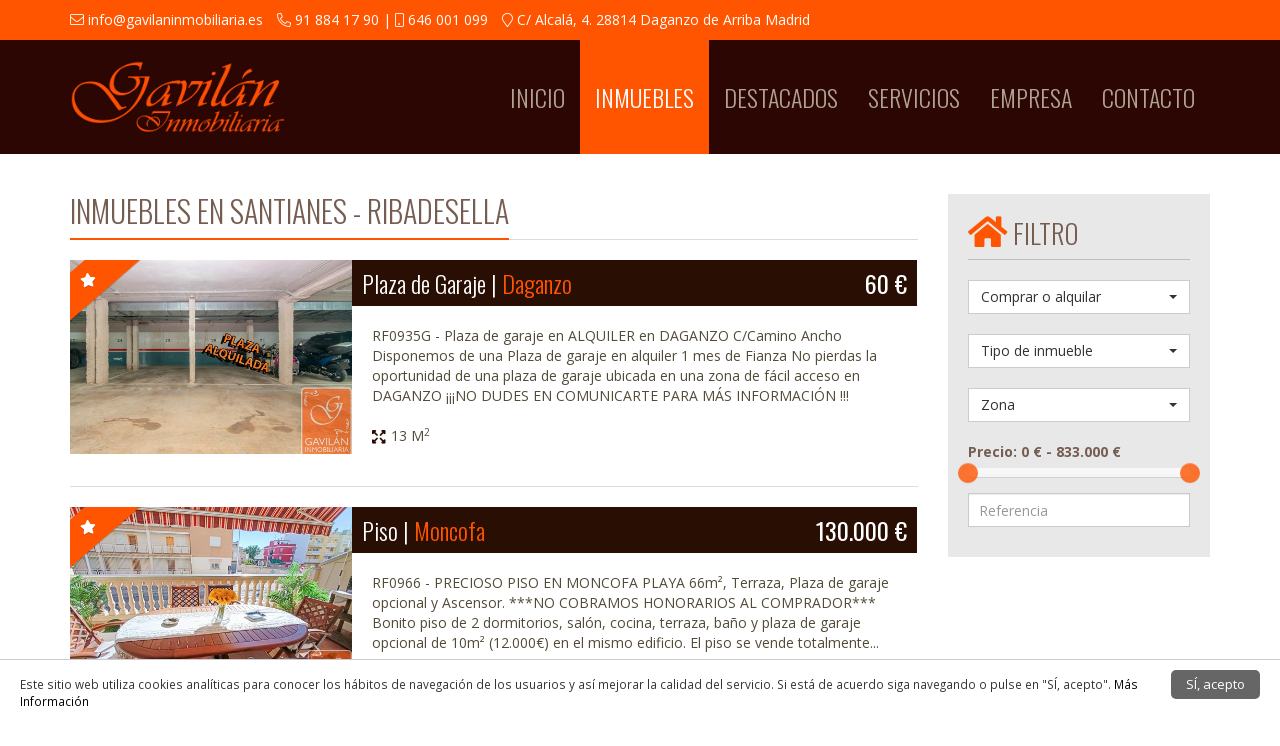

--- FILE ---
content_type: text/html; charset=utf-8
request_url: https://www.gavilaninmobiliaria.es/inmuebles/santianes-ribadesella
body_size: 124679
content:

<!DOCTYPE html>
<html lang="es">
	<head>
		<meta charset="utf-8">
		<meta http-equiv="X-UA-Compatible" content="IE=edge">
		<meta name="viewport" content="width=device-width, initial-scale=1">
		<title>Santianes - Ribadesella</title>
		<meta name="description" content="" />
		<meta name="keywords" content="" />
		<link rel="stylesheet" href="/Css/bootstrap.css" />
		<link rel="stylesheet" href="/Css/font-awesome.css?v=050124" />
		<link rel="stylesheet" href="/Css/style.css?v=050124" />
		<link rel="stylesheet" href="/Css/bootstrap-select.css" />
		<link rel="stylesheet" href="/Css/magnific.popup.css">
		<link rel="icon" type="image/png" href="/images/favicon.png" />
		<link href='https://fonts.googleapis.com/css?family=Oswald:400,300,700' rel='stylesheet' type='text/css'>
		<link href='https://fonts.googleapis.com/css?family=Open+Sans:400,600,700' rel='stylesheet' type='text/css'>
		<link rel="stylesheet" type="text/css" href="/Css/slick.css"/>
		<script src="https://ajax.googleapis.com/ajax/libs/jquery/1.11.1/jquery.min.js"></script>
		<script src="/Scripts/bootstrap.js" type="text/javascript"></script>
		<script src="/Scripts/jquery.magnific-popup.js" type="text/javascript"></script>
		<!-- HTML5 Shim and Respond.js IE8 support of HTML5 elements and media queries -->
		<!-- WARNING: Respond.js doesn't work if you view the page via file:// -->
		<!--[if lt IE 9]>
		<script src="https://oss.maxcdn.com/html5shiv/3.7.2/html5shiv.min.js"></script>
		<script src="https://oss.maxcdn.com/respond/1.4.2/respond.min.js"></script>
		<![endif]-->
		
	</head>
<body>
	<header>
        <div class="top-menu">
          <div class="container">
            <div class="row">
            
              <div class="col-lg-4 col-lg-push-8 col-md-3 col-md-push-9 col-sm-4 col-sm-push-8 col-xs-12 social-icons">
                <ul>
                  <!--<li class="facebook"><a href="https://www.facebook.com/gavilaninmobiliaria" target="_blank"><i class="fab fa-facebook-f"></i></a></li>-->
                  
                </ul>
              </div>
            
              <div class="col-lg-8 col-lg-pull-4 col-md-9 col-md-pull-3 col-sm-8 col-sm-pull-4 col-xs-12 contact">
                <ul class="list-inline mt10">
                  <li class="hidden-sm"><a href="mailto:info@gavilaninmobiliaria.es"><i class="fal fa-envelope"></i> info@gavilaninmobiliaria.es</a></li>
                  <li><a href="tel:+34918841790" itemprop="telephone"><i class="fal fa-phone-alt"></i> 91 884 17 90</a> | <a href="tel:+34646001099" itemprop="telephone"><i class="fal fa-mobile"></i> 646 001 099</a></li>
                  <li><a href="https://goo.gl/maps/7E4UC" target="_blank"><i class="fal fa-map-marker"></i> <span itemprop="streetAddress">C/ Alcalá, 4. 28814 Daganzo de Arriba</span> <span itemprop="addressLocality">Madrid</span></a></li>
                </ul>
              </div>
              
            </div>
          </div>
        </div>
        <!-- Menu -->
        <div class="head-menu">
          <div class="container">
          	<div class="row">
            <div class="col-sm-3 col-xs-12">
            <div class="logo">
            	<a href="/" title="Ir al Inicio"><img src="/images/logo.jpg" class="img-responsive" width="215" alt="Inicio"></a>
            </div>
            </div>
            <div class="col-sm-9 col-xs-12">
            <nav class="navbar navbar-inverse" role="navigation">
              <div class="container-fluid">
                <div class="navbar-header">
                  <button type="button" class="navbar-toggle" data-toggle="collapse" data-target="#bs-example-navbar-collapse-1"> <span class="sr-only">Toggle navigation</span> <span class="icon-bar"></span> <span class="icon-bar"></span> <span class="icon-bar"></span> </button>
                  <span class="navbar-brand visible-xs" href="#">MENÚ</span> </div>
                <div class="collapse navbar-collapse" id="bs-example-navbar-collapse-1">
						<ul class="nav navbar-nav">
	<li class=""><a href="/" title="Inicio">Inicio</a></li>
        <li class="active">
            <a href="/inmuebles">Inmuebles</a>
        </li>
        <li>
            <a href="/destacados">Destacados</a>
        </li>
        <li>
            <a href="/servicios">Servicios</a>
        </li>
        <li>
            <a href="/empresa">Empresa</a>
        </li>
        <li>
            <a href="/contacto">Contacto</a>
        </li>
</ul>
                </div>
              </div>
            </nav>
            </div>
            </div>
          </div>
        </div>
    </header>
						

<div class="container contenedor">
    	<div class="row">
        	<div class="col-lg-9 col-md-9 col-sm-12">
	<h1 class="subtitulo-borde mb20"><span>INMUEBLES EN Santianes - Ribadesella</span></h1>
					
			<script type="text/javascript" src="/scripts/handlebars-v3.0.0.js"></script>


<script type="text/javascript">

	
var inmuebles = [{"Aseos":null,"Banos":null,"Calefaccion":"","Cocina":"","Destacado":true,"DestacadoClass":" destacado","Fotos":[{"Id":"31931","Url":"/media/30110/11a-nave-daganzo-garaje.jpg?anchor=center\u0026mode=crop\u0026width=540\u0026height=370\u0026rnd=133971441940000000"},{"Id":"31928","Url":"/media/30099/1-nave-daganzo-fachada.jpg?anchor=center\u0026mode=crop\u0026width=540\u0026height=370\u0026rnd=133971441930000000"},{"Id":"31922","Url":"/media/30103/2-nave-daganzo-entrada.jpg?anchor=center\u0026mode=crop\u0026width=540\u0026height=370\u0026rnd=133971441930000000"},{"Id":"31925","Url":"/media/30102/3-nave-daganzo-entrada.jpg?anchor=center\u0026mode=crop\u0026width=540\u0026height=370\u0026rnd=133971441930000000"},{"Id":"31919","Url":"/media/30100/4-nave-daganzo-entrada.jpg?anchor=center\u0026mode=crop\u0026width=540\u0026height=370\u0026rnd=133971441930000000"},{"Id":"31920","Url":"/media/30101/5-nave-daganzo-garaje.jpg?anchor=center\u0026mode=crop\u0026width=540\u0026height=370\u0026rnd=133971441930000000"},{"Id":"31929","Url":"/media/30107/6-nave-daganzo-garaje.jpg?anchor=center\u0026mode=crop\u0026width=540\u0026height=370\u0026rnd=133971441930000000"},{"Id":"31921","Url":"/media/30104/7-nave-daganzo-garaje.jpg?anchor=center\u0026mode=crop\u0026width=540\u0026height=370\u0026rnd=133971441930000000"},{"Id":"31931","Url":"/media/30110/11a-nave-daganzo-garaje.jpg?anchor=center\u0026mode=crop\u0026width=540\u0026height=370\u0026rnd=133971441940000000"},{"Id":"31926","Url":"/media/30106/8-nave-daganzo-garaje.jpg?anchor=center\u0026mode=crop\u0026width=540\u0026height=370\u0026rnd=133971441930000000"},{"Id":"31927","Url":"/media/30109/10-nave-daganzo-garaje.jpg?anchor=center\u0026mode=crop\u0026width=540\u0026height=370\u0026rnd=133971441930000000"},{"Id":"31924","Url":"/media/30108/12-nave-daganzo-garaje.jpg?anchor=center\u0026mode=crop\u0026width=540\u0026height=370\u0026rnd=133971441930000000"}],"Garaje":"","Habitaciones":null,"Id":31917,"ImporteVenta":"60 €","Jardin":"","NodeId":1074,"Operacion":"Alquiler","Orden":16.0,"Picture":"/media/30110/11a-nave-daganzo-garaje.jpg?anchor=center\u0026mode=crop\u0026width=540\u0026height=370\u0026rnd=133971441940000000","Piscina":"","PrecioVenta":60.0,"Referencia":"RF0935G","Texto":"RF0935G - Plaza de garaje en ALQUILER en DAGANZO C/Camino Ancho\nDisponemos de una Plaza de garaje en alquiler\n1 mes de Fianza\nNo pierdas la oportunidad de una plaza de garaje ubicada en una zona de fácil acceso en DAGANZO\n¡¡¡NO DUDES EN COMUNICARTE PARA MÁS INFORMACIÓN !!!","Tipo":"Plaza de Garaje","Url":"/inmuebles/daganzo/rf0935g-plaza-de-garaje-en-alquiler-en-daganzo-ccamino-ancho","Video":null,"Zona":"Daganzo","m2Construidos":13.0,"m2Utiles":null},{"Aseos":null,"Banos":1.0,"Calefaccion":"","Cocina":"","Destacado":true,"DestacadoClass":" destacado","Fotos":[{"Id":"32589","Url":"/media/30802/01-moncofar-terraza.jpg?anchor=center\u0026mode=crop\u0026width=540\u0026height=370\u0026rnd=134072568900000000"},{"Id":"32585","Url":"/media/30804/02-moncofar-terraza.jpg?anchor=center\u0026mode=crop\u0026width=540\u0026height=370\u0026rnd=134072568900000000"},{"Id":"32583","Url":"/media/30801/03-moncofar-terraza.jpg?anchor=center\u0026mode=crop\u0026width=540\u0026height=370\u0026rnd=134072568890000000"},{"Id":"32588","Url":"/media/30806/04-moncofar-terraza.jpg?anchor=center\u0026mode=crop\u0026width=540\u0026height=370\u0026rnd=134072568900000000"},{"Id":"32587","Url":"/media/30807/05-moncofar-terraza.jpg?anchor=center\u0026mode=crop\u0026width=540\u0026height=370\u0026rnd=134072568900000000"},{"Id":"32586","Url":"/media/30805/06-moncofar-terraza.jpg?anchor=center\u0026mode=crop\u0026width=540\u0026height=370\u0026rnd=134072568900000000"},{"Id":"32584","Url":"/media/30803/07-moncofar-terraza.jpg?anchor=center\u0026mode=crop\u0026width=540\u0026height=370\u0026rnd=134072568890000000"},{"Id":"32570","Url":"/media/30786/08-moncofar-cocina.jpg?anchor=center\u0026mode=crop\u0026width=540\u0026height=370\u0026rnd=134072568880000000"},{"Id":"32575","Url":"/media/30785/09-moncofar-cocina.jpg?anchor=center\u0026mode=crop\u0026width=540\u0026height=370\u0026rnd=134072568890000000"},{"Id":"32569","Url":"/media/30782/10-moncofar-cocina.jpg?anchor=center\u0026mode=crop\u0026width=540\u0026height=370\u0026rnd=134072568880000000"},{"Id":"32567","Url":"/media/30791/11-moncofar-salon.jpg?anchor=center\u0026mode=crop\u0026width=540\u0026height=370\u0026rnd=134072568880000000"},{"Id":"32571","Url":"/media/30784/12-moncofar-salon.jpg?anchor=center\u0026mode=crop\u0026width=540\u0026height=370\u0026rnd=134072568880000000"},{"Id":"32565","Url":"/media/30797/13-moncofar-salon.jpg?anchor=center\u0026mode=crop\u0026width=540\u0026height=370\u0026rnd=134072568880000000"},{"Id":"32568","Url":"/media/30795/14-moncofar-salon.jpg?anchor=center\u0026mode=crop\u0026width=540\u0026height=370\u0026rnd=134072568890000000"},{"Id":"32577","Url":"/media/30788/15-moncofar-pasillo.jpg?anchor=center\u0026mode=crop\u0026width=540\u0026height=370\u0026rnd=134072568890000000"},{"Id":"32572","Url":"/media/30789/16-moncofar-pasillo.jpg?anchor=center\u0026mode=crop\u0026width=540\u0026height=370\u0026rnd=134072568880000000"},{"Id":"32566","Url":"/media/30781/17-moncofar-bano.jpg?anchor=center\u0026mode=crop\u0026width=540\u0026height=370\u0026rnd=134072568880000000"},{"Id":"32580","Url":"/media/30783/18-moncofar-bano.jpg?anchor=center\u0026mode=crop\u0026width=540\u0026height=370\u0026rnd=134072568890000000"},{"Id":"32578","Url":"/media/30798/19-moncofar-bano.jpg?anchor=center\u0026mode=crop\u0026width=540\u0026height=370\u0026rnd=134072568890000000"},{"Id":"32579","Url":"/media/30793/20-moncofar-bano.jpg?anchor=center\u0026mode=crop\u0026width=540\u0026height=370\u0026rnd=134072568890000000"},{"Id":"32576","Url":"/media/30794/21-moncofar-dormitorio.jpg?anchor=center\u0026mode=crop\u0026width=540\u0026height=370\u0026rnd=134072568890000000"},{"Id":"32581","Url":"/media/30800/22-moncofar-dormitorio.jpg?anchor=center\u0026mode=crop\u0026width=540\u0026height=370\u0026rnd=134072568890000000"},{"Id":"32573","Url":"/media/30799/23-moncofar-dormitorio.jpg?anchor=center\u0026mode=crop\u0026width=540\u0026height=370\u0026rnd=134072568890000000"},{"Id":"32574","Url":"/media/30790/24-moncofar-dormitorio.jpg?anchor=center\u0026mode=crop\u0026width=540\u0026height=370\u0026rnd=134072568880000000"},{"Id":"32563","Url":"/media/30787/25-moncofar-patio.jpg?anchor=center\u0026mode=crop\u0026width=540\u0026height=370\u0026rnd=134072568880000000"},{"Id":"32564","Url":"/media/30796/26-moncofar-patio.jpg?anchor=center\u0026mode=crop\u0026width=540\u0026height=370\u0026rnd=134072568880000000"},{"Id":"32582","Url":"/media/30792/27-moncofar-patio.jpg?anchor=center\u0026mode=crop\u0026width=540\u0026height=370\u0026rnd=134072568890000000"}],"Garaje":"OPCIONAL","Habitaciones":2.0,"Id":32561,"ImporteVenta":"130.000 €","Jardin":"","NodeId":32560,"Operacion":"Venta","Orden":17.0,"Picture":"/media/30802/01-moncofar-terraza.jpg?anchor=center\u0026mode=crop\u0026width=540\u0026height=370\u0026rnd=134072568900000000","Piscina":"","PrecioVenta":130000.0,"Referencia":"RF0966","Texto":"RF0966 - PRECIOSO PISO EN MONCOFA PLAYA 66m², Terraza, Plaza de garaje opcional y Ascensor.\n***NO COBRAMOS HONORARIOS AL COMPRADOR***\nBonito piso de 2 dormitorios, salón, cocina, terraza, baño y plaza de garaje opcional de 10m² (12.000€) en el mismo edificio. El piso se vende totalmente...","Tipo":"Piso","Url":"/inmuebles/moncofa/rf0966-piso-en-venta-en-moncofa","Video":null,"Zona":"Moncofa","m2Construidos":60.0,"m2Utiles":54.0},{"Aseos":null,"Banos":1.0,"Calefaccion":"","Cocina":"","Destacado":true,"DestacadoClass":" destacado","Fotos":[{"Id":"32589","Url":"/media/30802/01-moncofar-terraza.jpg?anchor=center\u0026mode=crop\u0026width=540\u0026height=370\u0026rnd=134072568900000000"},{"Id":"32585","Url":"/media/30804/02-moncofar-terraza.jpg?anchor=center\u0026mode=crop\u0026width=540\u0026height=370\u0026rnd=134072568900000000"},{"Id":"32583","Url":"/media/30801/03-moncofar-terraza.jpg?anchor=center\u0026mode=crop\u0026width=540\u0026height=370\u0026rnd=134072568890000000"},{"Id":"32588","Url":"/media/30806/04-moncofar-terraza.jpg?anchor=center\u0026mode=crop\u0026width=540\u0026height=370\u0026rnd=134072568900000000"},{"Id":"32587","Url":"/media/30807/05-moncofar-terraza.jpg?anchor=center\u0026mode=crop\u0026width=540\u0026height=370\u0026rnd=134072568900000000"},{"Id":"32586","Url":"/media/30805/06-moncofar-terraza.jpg?anchor=center\u0026mode=crop\u0026width=540\u0026height=370\u0026rnd=134072568900000000"},{"Id":"32584","Url":"/media/30803/07-moncofar-terraza.jpg?anchor=center\u0026mode=crop\u0026width=540\u0026height=370\u0026rnd=134072568890000000"},{"Id":"32570","Url":"/media/30786/08-moncofar-cocina.jpg?anchor=center\u0026mode=crop\u0026width=540\u0026height=370\u0026rnd=134072568880000000"},{"Id":"32575","Url":"/media/30785/09-moncofar-cocina.jpg?anchor=center\u0026mode=crop\u0026width=540\u0026height=370\u0026rnd=134072568890000000"},{"Id":"32569","Url":"/media/30782/10-moncofar-cocina.jpg?anchor=center\u0026mode=crop\u0026width=540\u0026height=370\u0026rnd=134072568880000000"},{"Id":"32567","Url":"/media/30791/11-moncofar-salon.jpg?anchor=center\u0026mode=crop\u0026width=540\u0026height=370\u0026rnd=134072568880000000"},{"Id":"32571","Url":"/media/30784/12-moncofar-salon.jpg?anchor=center\u0026mode=crop\u0026width=540\u0026height=370\u0026rnd=134072568880000000"},{"Id":"32565","Url":"/media/30797/13-moncofar-salon.jpg?anchor=center\u0026mode=crop\u0026width=540\u0026height=370\u0026rnd=134072568880000000"},{"Id":"32568","Url":"/media/30795/14-moncofar-salon.jpg?anchor=center\u0026mode=crop\u0026width=540\u0026height=370\u0026rnd=134072568890000000"},{"Id":"32577","Url":"/media/30788/15-moncofar-pasillo.jpg?anchor=center\u0026mode=crop\u0026width=540\u0026height=370\u0026rnd=134072568890000000"},{"Id":"32572","Url":"/media/30789/16-moncofar-pasillo.jpg?anchor=center\u0026mode=crop\u0026width=540\u0026height=370\u0026rnd=134072568880000000"},{"Id":"32580","Url":"/media/30783/18-moncofar-bano.jpg?anchor=center\u0026mode=crop\u0026width=540\u0026height=370\u0026rnd=134072568890000000"},{"Id":"32578","Url":"/media/30798/19-moncofar-bano.jpg?anchor=center\u0026mode=crop\u0026width=540\u0026height=370\u0026rnd=134072568890000000"},{"Id":"32579","Url":"/media/30793/20-moncofar-bano.jpg?anchor=center\u0026mode=crop\u0026width=540\u0026height=370\u0026rnd=134072568890000000"},{"Id":"32576","Url":"/media/30794/21-moncofar-dormitorio.jpg?anchor=center\u0026mode=crop\u0026width=540\u0026height=370\u0026rnd=134072568890000000"},{"Id":"32581","Url":"/media/30800/22-moncofar-dormitorio.jpg?anchor=center\u0026mode=crop\u0026width=540\u0026height=370\u0026rnd=134072568890000000"},{"Id":"32573","Url":"/media/30799/23-moncofar-dormitorio.jpg?anchor=center\u0026mode=crop\u0026width=540\u0026height=370\u0026rnd=134072568890000000"},{"Id":"32574","Url":"/media/30790/24-moncofar-dormitorio.jpg?anchor=center\u0026mode=crop\u0026width=540\u0026height=370\u0026rnd=134072568880000000"},{"Id":"32563","Url":"/media/30787/25-moncofar-patio.jpg?anchor=center\u0026mode=crop\u0026width=540\u0026height=370\u0026rnd=134072568880000000"},{"Id":"32564","Url":"/media/30796/26-moncofar-patio.jpg?anchor=center\u0026mode=crop\u0026width=540\u0026height=370\u0026rnd=134072568880000000"},{"Id":"32582","Url":"/media/30792/27-moncofar-patio.jpg?anchor=center\u0026mode=crop\u0026width=540\u0026height=370\u0026rnd=134072568890000000"}],"Garaje":"Opcional","Habitaciones":2.0,"Id":32590,"ImporteVenta":"130.000 €","Jardin":"","NodeId":32560,"Operacion":"Venta","Orden":17.0,"Picture":"/media/30802/01-moncofar-terraza.jpg?anchor=center\u0026mode=crop\u0026width=540\u0026height=370\u0026rnd=134072568900000000","Piscina":"","PrecioVenta":130000.0,"Referencia":"RF0966","Texto":"RF0966 - PRECIOSO PISO A LA VENTA EN MONCOFA PLAYA 66m², Terraza, Plaza de garaje opcional y Ascensor.\n***NO COBRAMOS HONORARIOS AL COMPRADOR***\n🏖️ Bonito piso amueblado en el centro de Moncofa Playa.\nSe vende piso de 2 dormitorios totalmente amueblado, situado en un edificio tranquilo y familiar...","Tipo":"Piso","Url":"/inmuebles/moncofa/rf0966-piso-a-la-venta-en-moncofa-playa","Video":null,"Zona":"Moncofa","m2Construidos":60.0,"m2Utiles":54.0},{"Aseos":null,"Banos":1.0,"Calefaccion":"gas oil","Cocina":"","Destacado":true,"DestacadoClass":" destacado","Fotos":[{"Id":"31302","Url":"/media/29503/1_daganzo_chalet_salon.jpg?anchor=center\u0026mode=crop\u0026width=540\u0026height=370\u0026rnd=133928264670000000"},{"Id":"31303","Url":"/media/29507/2_daganzo_chalet_salon.jpg?anchor=center\u0026mode=crop\u0026width=540\u0026height=370\u0026rnd=133928264670000000"},{"Id":"31305","Url":"/media/29508/3_daganzo_chalet_hall.jpg?anchor=center\u0026mode=crop\u0026width=540\u0026height=370\u0026rnd=133928264670000000"},{"Id":"31307","Url":"/media/29505/4_daganzo_chalet_pasillo.jpg?anchor=center\u0026mode=crop\u0026width=540\u0026height=370\u0026rnd=133928264670000000"},{"Id":"31306","Url":"/media/29504/5_daganzo_chalet_salon.jpg?anchor=center\u0026mode=crop\u0026width=540\u0026height=370\u0026rnd=133928264670000000"},{"Id":"31304","Url":"/media/29506/6_daganzo_chalet_salon.jpg?anchor=center\u0026mode=crop\u0026width=540\u0026height=370\u0026rnd=133928264670000000"},{"Id":"31309","Url":"/media/29510/7_daganzo_chalet_salon.jpg?anchor=center\u0026mode=crop\u0026width=540\u0026height=370\u0026rnd=133928264680000000"},{"Id":"31308","Url":"/media/29509/8_daganzo_chalet_cocina.jpg?anchor=center\u0026mode=crop\u0026width=540\u0026height=370\u0026rnd=133928264670000000"},{"Id":"31311","Url":"/media/29511/9_daganzo_chalet_cocina.jpg?anchor=center\u0026mode=crop\u0026width=540\u0026height=370\u0026rnd=133928264680000000"},{"Id":"31310","Url":"/media/29512/10_daganzo_chalet_cocina.jpg?anchor=center\u0026mode=crop\u0026width=540\u0026height=370\u0026rnd=133928264680000000"},{"Id":"31313","Url":"/media/29514/11_daganzo_chalet_cocina.jpg?anchor=center\u0026mode=crop\u0026width=540\u0026height=370\u0026rnd=133928264680000000"},{"Id":"31312","Url":"/media/29513/12_daganzo_chalet_dormitorio.jpg?anchor=center\u0026mode=crop\u0026width=540\u0026height=370\u0026rnd=133928264680000000"},{"Id":"31314","Url":"/media/29515/13_daganzo_chalet_dormitorio.jpg?anchor=center\u0026mode=crop\u0026width=540\u0026height=370\u0026rnd=133928264680000000"},{"Id":"31322","Url":"/media/29516/14_daganzo_chalet_dormitorio.jpg?anchor=center\u0026mode=crop\u0026width=540\u0026height=370\u0026rnd=133928264680000000"},{"Id":"31327","Url":"/media/29518/15_daganzo_chalet_dormitorio.jpg?anchor=center\u0026mode=crop\u0026width=540\u0026height=370\u0026rnd=133928264680000000"},{"Id":"31319","Url":"/media/29520/16_daganzo_chalet_dormitorio.jpg?anchor=center\u0026mode=crop\u0026width=540\u0026height=370\u0026rnd=133928264680000000"},{"Id":"31318","Url":"/media/29517/17_daganzo_chalet_bano.jpg?anchor=center\u0026mode=crop\u0026width=540\u0026height=370\u0026rnd=133928264680000000"},{"Id":"31320","Url":"/media/29519/18_daganzo_chalet_bano.jpg?anchor=center\u0026mode=crop\u0026width=540\u0026height=370\u0026rnd=133928264680000000"},{"Id":"31323","Url":"/media/29521/19_daganzo_chalet_pta-1º.jpg?anchor=center\u0026mode=crop\u0026width=540\u0026height=370\u0026rnd=133928264680000000"},{"Id":"31324","Url":"/media/29522/20_daganzo_chalet_pta-1º.jpg?anchor=center\u0026mode=crop\u0026width=540\u0026height=370\u0026rnd=133928264680000000"},{"Id":"31321","Url":"/media/29524/21_daganzo_chalet_pta-1º.jpg?anchor=center\u0026mode=crop\u0026width=540\u0026height=370\u0026rnd=133928264680000000"},{"Id":"31317","Url":"/media/29523/22_daganzo_chalet_pta-1º.jpg?anchor=center\u0026mode=crop\u0026width=540\u0026height=370\u0026rnd=133928264680000000"},{"Id":"31316","Url":"/media/29526/23_daganzo_chalet_pta-1º.jpg?anchor=center\u0026mode=crop\u0026width=540\u0026height=370\u0026rnd=133928264680000000"},{"Id":"31326","Url":"/media/29525/24_daganzo_chalet_fachada.jpg?anchor=center\u0026mode=crop\u0026width=540\u0026height=370\u0026rnd=133928264680000000"},{"Id":"31315","Url":"/media/29527/25_daganzo_chalet_fachada.jpg?anchor=center\u0026mode=crop\u0026width=540\u0026height=370\u0026rnd=133928264680000000"},{"Id":"31325","Url":"/media/29528/26_daganzo_chalet_fachada.jpg?anchor=center\u0026mode=crop\u0026width=540\u0026height=370\u0026rnd=133928264680000000"}],"Garaje":"","Habitaciones":2.0,"Id":31328,"ImporteVenta":"241.000 €","Jardin":"","NodeId":1074,"Operacion":"Venta","Orden":18.0,"Picture":"/media/29503/1_daganzo_chalet_salon.jpg?anchor=center\u0026mode=crop\u0026width=540\u0026height=370\u0026rnd=133928264670000000","Piscina":"","PrecioVenta":241000.0,"Referencia":"0930","Texto":"RF0930 - ¡¡Oportunidad!! CASA DE PUEBLO A LA VENTA EN DAGANZO de ARRIBA de 148m²\nSituada cerca del centro de Daganzo de Arriba, esta vivienda se encuentra en una excelente ubicación con todos los servicios a mano: colegios, instituto, farmacias, supermercados, polideportivo y el ayuntamiento.\nLa...","Tipo":"Casa","Url":"/inmuebles/daganzo/rf0930-casa-de-pueblo-a-la-venta-en-daganzo-calle-ronda-del-monte","Video":null,"Zona":"Daganzo","m2Construidos":148.0,"m2Utiles":null},{"Aseos":null,"Banos":2.0,"Calefaccion":"Si","Cocina":"Amueblada y equipada","Destacado":true,"DestacadoClass":" destacado","Fotos":[{"Id":"28325","Url":"/media/26686/01_serracines_chalet_fachada.jpg?anchor=center\u0026mode=crop\u0026width=540\u0026height=370\u0026rnd=133517140440000000"},{"Id":"28323","Url":"/media/26685/02__serracines_chalet_parcela.jpg?anchor=center\u0026mode=crop\u0026width=540\u0026height=370\u0026rnd=133517140440000000"},{"Id":"28321","Url":"/media/26683/03_serracines_chalet_parcela.jpg?anchor=center\u0026mode=crop\u0026width=540\u0026height=370\u0026rnd=133517140430000000"},{"Id":"28327","Url":"/media/26689/04_serracines_chalet_parcela.jpg?anchor=center\u0026mode=crop\u0026width=540\u0026height=370\u0026rnd=133517140440000000"},{"Id":"28332","Url":"/media/26696/05_serracines_chalet_jardin.jpg?anchor=center\u0026mode=crop\u0026width=540\u0026height=370\u0026rnd=133517140470000000"},{"Id":"28339","Url":"/media/26699/06_serracines_chalet_parcela.jpg?anchor=center\u0026mode=crop\u0026width=540\u0026height=370\u0026rnd=133517140470000000"},{"Id":"28340","Url":"/media/26708/07_serracines_chalet_parcela.jpg?anchor=center\u0026mode=crop\u0026width=540\u0026height=370\u0026rnd=133517140480000000"},{"Id":"28334","Url":"/media/26700/08_serracines_chalet_parcela.jpg?anchor=center\u0026mode=crop\u0026width=540\u0026height=370\u0026rnd=133517140470000000"},{"Id":"28365","Url":"/media/26731/09_serracines_chalet_parcela.jpg?anchor=center\u0026mode=crop\u0026width=540\u0026height=370\u0026rnd=133517140510000000"},{"Id":"28342","Url":"/media/26703/10_serracines_chalet_fachada.jpg?anchor=center\u0026mode=crop\u0026width=540\u0026height=370\u0026rnd=133517140480000000"},{"Id":"28355","Url":"/media/26707/11_serracines_chalet_fachada.jpg?anchor=center\u0026mode=crop\u0026width=540\u0026height=370\u0026rnd=133517140490000000"},{"Id":"28375","Url":"/media/26737/12_serracines_chalet_garaje.jpg?anchor=center\u0026mode=crop\u0026width=540\u0026height=370\u0026rnd=133517192850000000"},{"Id":"28376","Url":"/media/26738/13_serracines_chalet_garaje.jpg?anchor=center\u0026mode=crop\u0026width=540\u0026height=370\u0026rnd=133517192850000000"},{"Id":"28352","Url":"/media/26715/14_serracines_chalet_jardin.jpg?anchor=center\u0026mode=crop\u0026width=540\u0026height=370\u0026rnd=133517140490000000"},{"Id":"28358","Url":"/media/26720/15_serracines_chalet_jardin.jpg?anchor=center\u0026mode=crop\u0026width=540\u0026height=370\u0026rnd=133517140490000000"},{"Id":"28362","Url":"/media/26724/16_serracines_chalet_piscina.jpg?anchor=center\u0026mode=crop\u0026width=540\u0026height=370\u0026rnd=133517140510000000"},{"Id":"28364","Url":"/media/26729/17_serracines_chalet_piscina.jpg?anchor=center\u0026mode=crop\u0026width=540\u0026height=370\u0026rnd=133517140510000000"},{"Id":"28356","Url":"/media/26710/18_serracines_chalet_barbacoa.jpg?anchor=center\u0026mode=crop\u0026width=540\u0026height=370\u0026rnd=133517140490000000"},{"Id":"28366","Url":"/media/26725/19_serracines_chalet_piscina.jpg?anchor=center\u0026mode=crop\u0026width=540\u0026height=370\u0026rnd=133517140520000000"},{"Id":"28372","Url":"/media/26726/20_serracines_chalet_barbacoa.jpg?anchor=center\u0026mode=crop\u0026width=540\u0026height=370\u0026rnd=133517140520000000"},{"Id":"28360","Url":"/media/26721/21_serracines_chalet_piscina.jpg?anchor=center\u0026mode=crop\u0026width=540\u0026height=370\u0026rnd=133517140500000000"},{"Id":"28357","Url":"/media/26719/22_serracines_chalet_piscina.jpg?anchor=center\u0026mode=crop\u0026width=540\u0026height=370\u0026rnd=133517140490000000"},{"Id":"28353","Url":"/media/26718/23_serracines_chalet_piscina.jpg?anchor=center\u0026mode=crop\u0026width=540\u0026height=370\u0026rnd=133517140490000000"},{"Id":"28370","Url":"/media/26734/24_serracines_chalet_jardin.jpg?anchor=center\u0026mode=crop\u0026width=540\u0026height=370\u0026rnd=133517140520000000"},{"Id":"28369","Url":"/media/26733/25_serracines_chalet_parcela.jpg?anchor=center\u0026mode=crop\u0026width=540\u0026height=370\u0026rnd=133517140520000000"},{"Id":"28373","Url":"/media/26735/26_serracines_chalet_parcela.jpg?anchor=center\u0026mode=crop\u0026width=540\u0026height=370\u0026rnd=133517140520000000"},{"Id":"28363","Url":"/media/26732/27_serracines_chalet_entrada.jpg?anchor=center\u0026mode=crop\u0026width=540\u0026height=370\u0026rnd=133517140510000000"},{"Id":"28354","Url":"/media/26717/28_serracines_chalet_porche.jpg?anchor=center\u0026mode=crop\u0026width=540\u0026height=370\u0026rnd=133517140490000000"},{"Id":"28351","Url":"/media/26716/29_serracines_chalet_porche.jpg?anchor=center\u0026mode=crop\u0026width=540\u0026height=370\u0026rnd=133517140490000000"},{"Id":"28346","Url":"/media/26709/30_serracines_chalet_porche.jpg?anchor=center\u0026mode=crop\u0026width=540\u0026height=370\u0026rnd=133517140480000000"},{"Id":"28344","Url":"/media/26711/31_serracines_chalet_hall.jpg?anchor=center\u0026mode=crop\u0026width=540\u0026height=370\u0026rnd=133517140480000000"},{"Id":"28359","Url":"/media/26723/32_serracines_chalet_hall.jpg?anchor=center\u0026mode=crop\u0026width=540\u0026height=370\u0026rnd=133517140500000000"},{"Id":"28350","Url":"/media/26714/33_serracines_chalet_hall.jpg?anchor=center\u0026mode=crop\u0026width=540\u0026height=370\u0026rnd=133517140490000000"},{"Id":"28330","Url":"/media/26693/34_serracines_chalet_salon.jpg?anchor=center\u0026mode=crop\u0026width=540\u0026height=370\u0026rnd=133517140460000000"},{"Id":"28337","Url":"/media/26702/35_serracines_chalet_salon.jpg?anchor=center\u0026mode=crop\u0026width=540\u0026height=370\u0026rnd=133517140470000000"},{"Id":"28348","Url":"/media/26701/36_serracines_chalet_salon.jpg?anchor=center\u0026mode=crop\u0026width=540\u0026height=370\u0026rnd=133517140480000000"},{"Id":"28331","Url":"/media/26691/37_serracines_chalet_salon.jpg?anchor=center\u0026mode=crop\u0026width=540\u0026height=370\u0026rnd=133517140460000000"},{"Id":"28345","Url":"/media/26704/38_serracines_chalet_cocina.jpg?anchor=center\u0026mode=crop\u0026width=540\u0026height=370\u0026rnd=133517140480000000"},{"Id":"28349","Url":"/media/26712/39_serracines_chalet_cocina.jpg?anchor=center\u0026mode=crop\u0026width=540\u0026height=370\u0026rnd=133517140480000000"},{"Id":"28347","Url":"/media/26705/40_serracines_chalet_cocina.jpg?anchor=center\u0026mode=crop\u0026width=540\u0026height=370\u0026rnd=133517140480000000"},{"Id":"28329","Url":"/media/26694/41_serracines_chalet_dormitorio.jpg?anchor=center\u0026mode=crop\u0026width=540\u0026height=370\u0026rnd=133517140450000000"},{"Id":"28328","Url":"/media/26690/42_serracines_chalet_dormitorio.jpg?anchor=center\u0026mode=crop\u0026width=540\u0026height=370\u0026rnd=133517140450000000"},{"Id":"28374","Url":"/media/26736/43_serracines_chalet_bano.jpg?anchor=center\u0026mode=crop\u0026width=540\u0026height=370\u0026rnd=133517192850000000"},{"Id":"28343","Url":"/media/26713/44_serracines_chalet_pasillo.jpg?anchor=center\u0026mode=crop\u0026width=540\u0026height=370\u0026rnd=133517140480000000"},{"Id":"28320","Url":"/media/26682/45_serracines_chalet_dormitorio.jpg?anchor=center\u0026mode=crop\u0026width=540\u0026height=370\u0026rnd=133517140430000000"},{"Id":"28324","Url":"/media/26687/46_serracines_chalet_dormitorio.jpg?anchor=center\u0026mode=crop\u0026width=540\u0026height=370\u0026rnd=133517140440000000"},{"Id":"28333","Url":"/media/26695/47_serracines_chalet_dormitorio.jpg?anchor=center\u0026mode=crop\u0026width=540\u0026height=370\u0026rnd=133517140470000000"},{"Id":"28335","Url":"/media/26697/48_serracines_chalet_dormitorio.jpg?anchor=center\u0026mode=crop\u0026width=540\u0026height=370\u0026rnd=133517140470000000"},{"Id":"28338","Url":"/media/26698/49_serracines_chalet_dormitorio.jpg?anchor=center\u0026mode=crop\u0026width=540\u0026height=370\u0026rnd=133517140470000000"},{"Id":"28336","Url":"/media/26692/50_serracines_chalet_dormitorio.jpg?anchor=center\u0026mode=crop\u0026width=540\u0026height=370\u0026rnd=133517140470000000"},{"Id":"28326","Url":"/media/26688/51_serracines_chalet_bano.jpg?anchor=center\u0026mode=crop\u0026width=540\u0026height=370\u0026rnd=133517140440000000"},{"Id":"28371","Url":"/media/26727/52_serracines_chalet_exterior.jpg?anchor=center\u0026mode=crop\u0026width=540\u0026height=370\u0026rnd=133517140520000000"},{"Id":"28367","Url":"/media/26730/53_serracines_chalet_exterior.jpg?anchor=center\u0026mode=crop\u0026width=540\u0026height=370\u0026rnd=133517140520000000"},{"Id":"28368","Url":"/media/26728/54_serracines_chalet_exterior.jpg?anchor=center\u0026mode=crop\u0026width=540\u0026height=370\u0026rnd=133517140520000000"}],"Garaje":"Si","Habitaciones":4.0,"Id":28318,"ImporteVenta":"512.000 €","Jardin":"Si","NodeId":1470,"Operacion":"Venta","Orden":20.0,"Picture":"/media/26686/01_serracines_chalet_fachada.jpg?anchor=center\u0026mode=crop\u0026width=540\u0026height=370\u0026rnd=133517140440000000","Piscina":"Si","PrecioVenta":512000.0,"Referencia":"RF0833","Texto":"RF0833 - Espectacular casa independiente en la urbanización Jardín de Serracines. Edificada en una sola planta con las mejores calidades como cimentación, construcción y estructuras, esta vivienda de 196m² construida sobre solar de 5.280m². Cuenta con 4 dormitorios, 2 baños, piscina privada, zona...","Tipo":"Casa","Url":"/inmuebles/serracines/rf0833-chalet-independiente-a-la-venta-en-serracines-zorzales","Video":null,"Zona":"Serracines","m2Construidos":196.0,"m2Utiles":null},{"Aseos":2.0,"Banos":null,"Calefaccion":"bomba de calor","Cocina":"equipada","Destacado":true,"DestacadoClass":" destacado","Fotos":[{"Id":"31357","Url":"/media/29554/01_daganzo_local_salon.jpg?anchor=center\u0026mode=crop\u0026width=540\u0026height=370\u0026rnd=133939690850000000"},{"Id":"31356","Url":"/media/29555/02_daganzo_local_fachada.jpg?anchor=center\u0026mode=crop\u0026width=540\u0026height=370\u0026rnd=133939690850000000"},{"Id":"31359","Url":"/media/29556/03_daganzo_local_fachada.jpg?anchor=center\u0026mode=crop\u0026width=540\u0026height=370\u0026rnd=133939690850000000"},{"Id":"31360","Url":"/media/29558/04_daganzo_local_entrada.jpg?anchor=center\u0026mode=crop\u0026width=540\u0026height=370\u0026rnd=133939690850000000"},{"Id":"31363","Url":"/media/29561/05_daganzo_local_barra.jpg?anchor=center\u0026mode=crop\u0026width=540\u0026height=370\u0026rnd=133939690870000000"},{"Id":"31358","Url":"/media/29557/06_daganzo_local_barra.jpg?anchor=center\u0026mode=crop\u0026width=540\u0026height=370\u0026rnd=133939690850000000"},{"Id":"31368","Url":"/media/29564/07_daganzo_local_barra.jpg?anchor=center\u0026mode=crop\u0026width=540\u0026height=370\u0026rnd=133939690870000000"},{"Id":"31361","Url":"/media/29559/08_daganzo_local_barra.jpg?anchor=center\u0026mode=crop\u0026width=540\u0026height=370\u0026rnd=133939690860000000"},{"Id":"31365","Url":"/media/29563/15_daganzo_local_barra.jpg?anchor=center\u0026mode=crop\u0026width=540\u0026height=370\u0026rnd=133939690870000000"},{"Id":"31364","Url":"/media/29562/09_daganzo_local_barra.jpg?anchor=center\u0026mode=crop\u0026width=540\u0026height=370\u0026rnd=133939690870000000"},{"Id":"31397","Url":"/media/29586/10_daganzo_local_barra.jpg?anchor=center\u0026mode=crop\u0026width=540\u0026height=370\u0026rnd=133939690910000000"},{"Id":"31369","Url":"/media/29566/11_daganzo_local_barra.jpg?anchor=center\u0026mode=crop\u0026width=540\u0026height=370\u0026rnd=133939690870000000"},{"Id":"31366","Url":"/media/29565/12_daganzo_local_barra.jpg?anchor=center\u0026mode=crop\u0026width=540\u0026height=370\u0026rnd=133939690870000000"},{"Id":"31365","Url":"/media/29563/15_daganzo_local_barra.jpg?anchor=center\u0026mode=crop\u0026width=540\u0026height=370\u0026rnd=133939690870000000"},{"Id":"31371","Url":"/media/29567/14_daganzo_local_barra.jpg?anchor=center\u0026mode=crop\u0026width=540\u0026height=370\u0026rnd=133939690870000000"},{"Id":"31401","Url":"/media/29599/18_daganzo_local_barra.jpg?anchor=center\u0026mode=crop\u0026width=540\u0026height=370\u0026rnd=133941944440000000"},{"Id":"31367","Url":"/media/29568/19_daganzo_local_cocina.jpg?anchor=center\u0026mode=crop\u0026width=540\u0026height=370\u0026rnd=133939690870000000"},{"Id":"31377","Url":"/media/29575/20_daganzo_local_cocina.jpg?anchor=center\u0026mode=crop\u0026width=540\u0026height=370\u0026rnd=133939690900000000"},{"Id":"31376","Url":"/media/29574/21_daganzo_local_cocina.jpg?anchor=center\u0026mode=crop\u0026width=540\u0026height=370\u0026rnd=133939690900000000"},{"Id":"31374","Url":"/media/29572/22_daganzo_local_cocina.jpg?anchor=center\u0026mode=crop\u0026width=540\u0026height=370\u0026rnd=133939690890000000"},{"Id":"31393","Url":"/media/29594/23_daganzo_local_cocina.jpg?anchor=center\u0026mode=crop\u0026width=540\u0026height=370\u0026rnd=133939690910000000"},{"Id":"31385","Url":"/media/29591/24_daganzo_local_cocina.jpg?anchor=center\u0026mode=crop\u0026width=540\u0026height=370\u0026rnd=133939690910000000"},{"Id":"31398","Url":"/media/29592/26_daganzo_local_cocina.jpg?anchor=center\u0026mode=crop\u0026width=540\u0026height=370\u0026rnd=133939690910000000"},{"Id":"31399","Url":"/media/29582/27_daganzo_local_almacen.jpg?anchor=center\u0026mode=crop\u0026width=540\u0026height=370\u0026rnd=133939690910000000"},{"Id":"31390","Url":"/media/29585/25_daganzo_local_cocina.jpg?anchor=center\u0026mode=crop\u0026width=540\u0026height=370\u0026rnd=133939690910000000"},{"Id":"31382","Url":"/media/29588/28_daganzo_local_almacen.jpg?anchor=center\u0026mode=crop\u0026width=540\u0026height=370\u0026rnd=133939690910000000"},{"Id":"31388","Url":"/media/29596/29_daganzo_local_almacen.jpg?anchor=center\u0026mode=crop\u0026width=540\u0026height=370\u0026rnd=133939690910000000"},{"Id":"31387","Url":"/media/29589/30_daganzo_local_almacen.jpg?anchor=center\u0026mode=crop\u0026width=540\u0026height=370\u0026rnd=133939690910000000"},{"Id":"31386","Url":"/media/29598/30b_daganzo_local_aseos.jpg?anchor=center\u0026mode=crop\u0026width=540\u0026height=370\u0026rnd=133939690910000000"},{"Id":"31379","Url":"/media/29595/32_daganzo_local_aseo.jpg?anchor=center\u0026mode=crop\u0026width=540\u0026height=370\u0026rnd=133939690910000000"},{"Id":"31375","Url":"/media/29573/31_daganzo_local_aseo.jpg?anchor=center\u0026mode=crop\u0026width=540\u0026height=370\u0026rnd=133939690900000000"},{"Id":"31384","Url":"/media/29587/33_daganzo_local_aseo.jpg?anchor=center\u0026mode=crop\u0026width=540\u0026height=370\u0026rnd=133939690910000000"},{"Id":"31394","Url":"/media/29583/34_daganzo_local_salon.jpg?anchor=center\u0026mode=crop\u0026width=540\u0026height=370\u0026rnd=133939690910000000"},{"Id":"31391","Url":"/media/29584/35_daganzo_local_salon.jpg?anchor=center\u0026mode=crop\u0026width=540\u0026height=370\u0026rnd=133939690910000000"},{"Id":"31392","Url":"/media/29579/36_daganzo_local_salon.jpg?anchor=center\u0026mode=crop\u0026width=540\u0026height=370\u0026rnd=133939690910000000"},{"Id":"31389","Url":"/media/29590/37_daganzo_local_salon.jpg?anchor=center\u0026mode=crop\u0026width=540\u0026height=370\u0026rnd=133939690910000000"},{"Id":"31395","Url":"/media/29593/38_daganzo_local_salon.jpg?anchor=center\u0026mode=crop\u0026width=540\u0026height=370\u0026rnd=133939690910000000"},{"Id":"31380","Url":"/media/29581/39_daganzo_local_salon.jpg?anchor=center\u0026mode=crop\u0026width=540\u0026height=370\u0026rnd=133939690910000000"},{"Id":"31383","Url":"/media/29578/40_daganzo_local_salon.jpg?anchor=center\u0026mode=crop\u0026width=540\u0026height=370\u0026rnd=133939690910000000"},{"Id":"31378","Url":"/media/29577/41_daganzo_local_escalera.jpg?anchor=center\u0026mode=crop\u0026width=540\u0026height=370\u0026rnd=133939690910000000"},{"Id":"31402","Url":"/media/29600/43_daganzo_local_salon_1ºp.jpg?anchor=center\u0026mode=crop\u0026width=540\u0026height=370\u0026rnd=133941959990000000"},{"Id":"31403","Url":"/media/29601/44_daganzo_local_salon_1ºp.jpg?anchor=center\u0026mode=crop\u0026width=540\u0026height=370\u0026rnd=133941959990000000"},{"Id":"31404","Url":"/media/29602/45_daganzo_local_salon_1ºp.jpg?anchor=center\u0026mode=crop\u0026width=540\u0026height=370\u0026rnd=133941959990000000"},{"Id":"31405","Url":"/media/29603/46_daganzo_local_escalera.jpg?anchor=center\u0026mode=crop\u0026width=540\u0026height=370\u0026rnd=133941960000000000"},{"Id":"31406","Url":"/media/29604/47_daganzo_local_escalera.jpg?anchor=center\u0026mode=crop\u0026width=540\u0026height=370\u0026rnd=133941960000000000"},{"Id":"31411","Url":"/media/29605/48_daganzo_local_escalera.jpg?anchor=center\u0026mode=crop\u0026width=540\u0026height=370\u0026rnd=133941960010000000"},{"Id":"31410","Url":"/media/29608/49_daganzo_local_salon.jpg?anchor=center\u0026mode=crop\u0026width=540\u0026height=370\u0026rnd=133941960010000000"},{"Id":"31414","Url":"/media/29615/50_daganzo_local_salon.jpg?anchor=center\u0026mode=crop\u0026width=540\u0026height=370\u0026rnd=133941960010000000"},{"Id":"31413","Url":"/media/29614/51_daganzo_local_salon_1ºp.jpg?anchor=center\u0026mode=crop\u0026width=540\u0026height=370\u0026rnd=133941960010000000"},{"Id":"31416","Url":"/media/29611/52_daganzo_local_salon_1ºp.jpg?anchor=center\u0026mode=crop\u0026width=540\u0026height=370\u0026rnd=133941960010000000"},{"Id":"31415","Url":"/media/29612/53_daganzo_local_salon_1ºp.jpg?anchor=center\u0026mode=crop\u0026width=540\u0026height=370\u0026rnd=133941960010000000"},{"Id":"31408","Url":"/media/29607/54_daganzo_local_salon_1ºp.jpg?anchor=center\u0026mode=crop\u0026width=540\u0026height=370\u0026rnd=133941960010000000"},{"Id":"31409","Url":"/media/29606/55_daganzo_local_salon_1ºp.jpg?anchor=center\u0026mode=crop\u0026width=540\u0026height=370\u0026rnd=133941960010000000"},{"Id":"31407","Url":"/media/29609/56_daganzo_local_salon_1ºp.jpg?anchor=center\u0026mode=crop\u0026width=540\u0026height=370\u0026rnd=133941960010000000"},{"Id":"31417","Url":"/media/29610/57_daganzo_local_salon_1ºp.jpg?anchor=center\u0026mode=crop\u0026width=540\u0026height=370\u0026rnd=133941960010000000"},{"Id":"31412","Url":"/media/29613/58_daganzo_local_salon_1ºp.jpg?anchor=center\u0026mode=crop\u0026width=540\u0026height=370\u0026rnd=133941960010000000"},{"Id":"31381","Url":"/media/29576/58_daganzo_local_fachada.jpg?anchor=center\u0026mode=crop\u0026width=540\u0026height=370\u0026rnd=133939690910000000"}],"Garaje":"","Habitaciones":null,"Id":18015,"ImporteVenta":"280.000 €","Jardin":"","NodeId":1074,"Operacion":"Venta","Orden":21.0,"Picture":"/media/29554/01_daganzo_local_salon.jpg?anchor=center\u0026mode=crop\u0026width=540\u0026height=370\u0026rnd=133939690850000000","Piscina":"","PrecioVenta":280000.0,"Referencia":"RF0571","Texto":"RF0571 - ¡Excelente oportunidad! Local de casi 230 m² en venta en el centro de Daganzo.\r\nUbicado en una de las calles principales, en una zona de mucho tránsito peatonal, rodeado de múltiples comercios y restaurantes. Además, está cerca del Ayuntamiento y bancos, lo que lo hace muy accesible y...","Tipo":"Local","Url":"/inmuebles/daganzo/rf0571-local-comercial-a-la-venta-en-daganzo-c-principe-felipe","Video":null,"Zona":"Daganzo","m2Construidos":227.0,"m2Utiles":198.0},{"Aseos":null,"Banos":null,"Calefaccion":"","Cocina":"","Destacado":true,"DestacadoClass":" destacado","Fotos":[{"Id":"33091","Url":"/media/31283/1-parcela-daganzo-fachada.jpg?anchor=center\u0026mode=crop\u0026width=540\u0026height=370\u0026rnd=134125138590000000"},{"Id":"33089","Url":"/media/31289/2-parcela-daganzo.jpg?anchor=center\u0026mode=crop\u0026width=540\u0026height=370\u0026rnd=134125138590000000"},{"Id":"33086","Url":"/media/31287/3-parcela-daganzo.jpg?anchor=center\u0026mode=crop\u0026width=540\u0026height=370\u0026rnd=134125138590000000"},{"Id":"33090","Url":"/media/31284/4-parcela-daganzo.jpg?anchor=center\u0026mode=crop\u0026width=540\u0026height=370\u0026rnd=134125138600000000"},{"Id":"33093","Url":"/media/31282/5-parcela-daganzo.jpg?anchor=center\u0026mode=crop\u0026width=540\u0026height=370\u0026rnd=134125138590000000"},{"Id":"33095","Url":"/media/31291/6-parcela-daganzo.jpg?anchor=center\u0026mode=crop\u0026width=540\u0026height=370\u0026rnd=134125138590000000"},{"Id":"33094","Url":"/media/31290/7-parcela-daganzo.jpg?anchor=center\u0026mode=crop\u0026width=540\u0026height=370\u0026rnd=134125138600000000"},{"Id":"33092","Url":"/media/31288/8-parcela-daganzo.jpg?anchor=center\u0026mode=crop\u0026width=540\u0026height=370\u0026rnd=134125138590000000"},{"Id":"33085","Url":"/media/31285/9-parcela-daganzo.jpg?anchor=center\u0026mode=crop\u0026width=540\u0026height=370\u0026rnd=134125138590000000"},{"Id":"33088","Url":"/media/31286/10-parcela-daganzo.jpg?anchor=center\u0026mode=crop\u0026width=540\u0026height=370\u0026rnd=134125138590000000"},{"Id":"33087","Url":"/media/31281/11-parcela-daganzo-fachada.jpg?anchor=center\u0026mode=crop\u0026width=540\u0026height=370\u0026rnd=134125138590000000"}],"Garaje":"","Habitaciones":null,"Id":33096,"ImporteVenta":"228.800 €","Jardin":"","NodeId":1074,"Operacion":"Venta","Orden":22.0,"Picture":"/media/31283/1-parcela-daganzo-fachada.jpg?anchor=center\u0026mode=crop\u0026width=540\u0026height=370\u0026rnd=134125138590000000","Piscina":"","PrecioVenta":228800.0,"Referencia":"RF0971","Texto":"RF0971 - Parcela urbana en venta en Daganzo de Arriba – Carretera de Cobeña\nSuperficie: 304 m²\n***NO COBRAMOS HONORARIOS A LOS COMPRADORES***\nExcelente parcela urbana situada en Daganzo de Arriba, una población consolidada del Corredor del Henares que combina calidad de vida, servicios completos y...","Tipo":"Parcela","Url":"/inmuebles/daganzo/rf0971-parcela-urbana-en-venta-en-daganzo-de-arriba-carretera-de-cobena","Video":null,"Zona":"Daganzo","m2Construidos":null,"m2Utiles":304.0},{"Aseos":null,"Banos":2.0,"Calefaccion":"GASOIL","Cocina":"","Destacado":true,"DestacadoClass":" destacado","Fotos":[{"Id":"33260","Url":"/media/31440/1-chalet-el-casar-portada.jpg?anchor=center\u0026mode=crop\u0026width=540\u0026height=370\u0026rnd=134136416030000000"},{"Id":"33259","Url":"/media/31448/2-chalet-el-casar-entrada.jpg?anchor=center\u0026mode=crop\u0026width=540\u0026height=370\u0026rnd=134136416030000000"},{"Id":"33317","Url":"/media/31505/3-chalet-el-casar-salon.jpg?anchor=center\u0026mode=crop\u0026width=540\u0026height=370\u0026rnd=134136487490000000"},{"Id":"33319","Url":"/media/31506/4-chalet-el-casar-salon.jpg?anchor=center\u0026mode=crop\u0026width=540\u0026height=370\u0026rnd=134136487490000000"},{"Id":"33318","Url":"/media/31507/5-chalet-el-casar-salon.jpg?anchor=center\u0026mode=crop\u0026width=540\u0026height=370\u0026rnd=134136487490000000"},{"Id":"33246","Url":"/media/31446/6-chalet-el-casar-salon.jpg?anchor=center\u0026mode=crop\u0026width=540\u0026height=370\u0026rnd=134136416030000000"},{"Id":"33250","Url":"/media/31434/7-chalet-el-casar-salon.jpg?anchor=center\u0026mode=crop\u0026width=540\u0026height=370\u0026rnd=134136416030000000"},{"Id":"33252","Url":"/media/31442/8-chalet-el-casar-salon.jpg?anchor=center\u0026mode=crop\u0026width=540\u0026height=370\u0026rnd=134136416030000000"},{"Id":"33251","Url":"/media/31441/9-chalet-el-casar-salon.jpg?anchor=center\u0026mode=crop\u0026width=540\u0026height=370\u0026rnd=134136416030000000"},{"Id":"33248","Url":"/media/31444/10-chalet-el-casar-salon.jpg?anchor=center\u0026mode=crop\u0026width=540\u0026height=370\u0026rnd=134136416030000000"},{"Id":"33247","Url":"/media/31445/11-chalet-el-casar-salon.jpg?anchor=center\u0026mode=crop\u0026width=540\u0026height=370\u0026rnd=134136416030000000"},{"Id":"33244","Url":"/media/31435/12-chalet-el-casar-cocina.jpg?anchor=center\u0026mode=crop\u0026width=540\u0026height=370\u0026rnd=134136416030000000"},{"Id":"33256","Url":"/media/31447/13-chalet-el-casar-cocina.jpg?anchor=center\u0026mode=crop\u0026width=540\u0026height=370\u0026rnd=134136416030000000"},{"Id":"33253","Url":"/media/31449/14-chalet-el-casar-cocina.jpg?anchor=center\u0026mode=crop\u0026width=540\u0026height=370\u0026rnd=134136416030000000"},{"Id":"33257","Url":"/media/31437/15-chalet-el-casar-cocina.jpg?anchor=center\u0026mode=crop\u0026width=540\u0026height=370\u0026rnd=134136416030000000"},{"Id":"33258","Url":"/media/31438/16-chalet-el-casar-cocina.jpg?anchor=center\u0026mode=crop\u0026width=540\u0026height=370\u0026rnd=134136416030000000"},{"Id":"33254","Url":"/media/31439/17-chalet-el-casar-cocina.jpg?anchor=center\u0026mode=crop\u0026width=540\u0026height=370\u0026rnd=134136416030000000"},{"Id":"33245","Url":"/media/31436/18-chalet-el-casar-cocina.jpg?anchor=center\u0026mode=crop\u0026width=540\u0026height=370\u0026rnd=134136416030000000"},{"Id":"33261","Url":"/media/31450/19-chalet-el-casar-cocina.jpg?anchor=center\u0026mode=crop\u0026width=540\u0026height=370\u0026rnd=134136427510000000"},{"Id":"33262","Url":"/media/31452/20-chalet-el-casar-despensa.jpg?anchor=center\u0026mode=crop\u0026width=540\u0026height=370\u0026rnd=134136427520000000"},{"Id":"33263","Url":"/media/31451/21-chalet-el-casar-bano.jpg?anchor=center\u0026mode=crop\u0026width=540\u0026height=370\u0026rnd=134136427520000000"},{"Id":"33264","Url":"/media/31455/22-chalet-el-casar-bano.jpg?anchor=center\u0026mode=crop\u0026width=540\u0026height=370\u0026rnd=134136427520000000"},{"Id":"33265","Url":"/media/31453/23-chalet-el-casar-bano.jpg?anchor=center\u0026mode=crop\u0026width=540\u0026height=370\u0026rnd=134136427520000000"},{"Id":"33267","Url":"/media/31454/24-chalet-el-casar-dormitorio.jpg?anchor=center\u0026mode=crop\u0026width=540\u0026height=370\u0026rnd=134136427520000000"},{"Id":"33322","Url":"/media/31510/25-chalet-el-casar-dormitorio.jpg?anchor=center\u0026mode=crop\u0026width=540\u0026height=370\u0026rnd=134136489680000000"},{"Id":"33268","Url":"/media/31456/27-chalet-el-casar-dormitorio.jpg?anchor=center\u0026mode=crop\u0026width=540\u0026height=370\u0026rnd=134136427520000000"},{"Id":"33269","Url":"/media/31458/26-chalet-el-casar-dormitorio.jpg?anchor=center\u0026mode=crop\u0026width=540\u0026height=370\u0026rnd=134136427520000000"},{"Id":"33324","Url":"/media/31513/33-chalet-el-casar-dormitorio.jpg?anchor=center\u0026mode=crop\u0026width=540\u0026height=370\u0026rnd=134136489680000000"},{"Id":"33271","Url":"/media/31460/29-chalet-el-casar-dormitorio.jpg?anchor=center\u0026mode=crop\u0026width=540\u0026height=370\u0026rnd=134136428250000000"},{"Id":"33325","Url":"/media/31512/32-chalet-el-casar-dormitorio.jpg?anchor=center\u0026mode=crop\u0026width=540\u0026height=370\u0026rnd=134136489680000000"},{"Id":"33326","Url":"/media/31514/34-chalet-el-casar-dormitorio.jpg?anchor=center\u0026mode=crop\u0026width=540\u0026height=370\u0026rnd=134136489680000000"},{"Id":"33275","Url":"/media/31465/30-chalet-el-casar-dormitorio.jpg?anchor=center\u0026mode=crop\u0026width=540\u0026height=370\u0026rnd=134136428260000000"},{"Id":"33282","Url":"/media/31469/31-chalet-el-casar-dormitorio.jpg?anchor=center\u0026mode=crop\u0026width=540\u0026height=370\u0026rnd=134136428260000000"},{"Id":"33273","Url":"/media/31462/35-chalet-el-casar-bano.jpg?anchor=center\u0026mode=crop\u0026width=540\u0026height=370\u0026rnd=134136428260000000"},{"Id":"33277","Url":"/media/31466/36-chalet-el-casar-bano.jpg?anchor=center\u0026mode=crop\u0026width=540\u0026height=370\u0026rnd=134136428260000000"},{"Id":"33280","Url":"/media/31471/37-chalet-el-casar-bano.jpg?anchor=center\u0026mode=crop\u0026width=540\u0026height=370\u0026rnd=134136428260000000"},{"Id":"33281","Url":"/media/31470/38-chalet-el-casar-bano.jpg?anchor=center\u0026mode=crop\u0026width=540\u0026height=370\u0026rnd=134136428260000000"},{"Id":"33327","Url":"/media/31515/42-chalet-el-casar-dormitorio.jpg?anchor=center\u0026mode=crop\u0026width=540\u0026height=370\u0026rnd=134136489680000000"},{"Id":"33279","Url":"/media/31468/39-chalet-el-casar-bano.jpg?anchor=center\u0026mode=crop\u0026width=540\u0026height=370\u0026rnd=134136428260000000"},{"Id":"33278","Url":"/media/31467/40-chalet-el-casar-dormitorio.jpg?anchor=center\u0026mode=crop\u0026width=540\u0026height=370\u0026rnd=134136428260000000"},{"Id":"33283","Url":"/media/31472/41-chalet-el-casar-dormitorio.jpg?anchor=center\u0026mode=crop\u0026width=540\u0026height=370\u0026rnd=134136429230000000"},{"Id":"33288","Url":"/media/31477/43-chalet-el-casar-dormitorio.jpg?anchor=center\u0026mode=crop\u0026width=540\u0026height=370\u0026rnd=134136429250000000"},{"Id":"33285","Url":"/media/31474/44-chalet-el-casar-dormitorio.jpg?anchor=center\u0026mode=crop\u0026width=540\u0026height=370\u0026rnd=134136429250000000"},{"Id":"33323","Url":"/media/31511/28-chalet-el-casar-dormitorio.jpg?anchor=center\u0026mode=crop\u0026width=540\u0026height=370\u0026rnd=134136489680000000"},{"Id":"33286","Url":"/media/31475/45-chalet-el-casar-dormitorio.jpg?anchor=center\u0026mode=crop\u0026width=540\u0026height=370\u0026rnd=134136429250000000"},{"Id":"33289","Url":"/media/31476/46-chalet-el-casar-dormitorio.jpg?anchor=center\u0026mode=crop\u0026width=540\u0026height=370\u0026rnd=134136429250000000"},{"Id":"33290","Url":"/media/31478/47-chalet-el-casar-dormitorio.jpg?anchor=center\u0026mode=crop\u0026width=540\u0026height=370\u0026rnd=134136429250000000"},{"Id":"33287","Url":"/media/31479/48-chalet-el-casar-dormitorio.jpg?anchor=center\u0026mode=crop\u0026width=540\u0026height=370\u0026rnd=134136429250000000"},{"Id":"33294","Url":"/media/31482/49-chalet-el-casar-vistas.jpg?anchor=center\u0026mode=crop\u0026width=540\u0026height=370\u0026rnd=134136429250000000"},{"Id":"33293","Url":"/media/31483/50-chalet-el-casar-vistas.jpg?anchor=center\u0026mode=crop\u0026width=540\u0026height=370\u0026rnd=134136429250000000"},{"Id":"33291","Url":"/media/31480/51-chalet-el-casar-vistas.jpg?anchor=center\u0026mode=crop\u0026width=540\u0026height=370\u0026rnd=134136429250000000"},{"Id":"33292","Url":"/media/31481/52-chalet-el-casar-vistas.jpg?anchor=center\u0026mode=crop\u0026width=540\u0026height=370\u0026rnd=134136429250000000"},{"Id":"33296","Url":"/media/31486/68-chalet-el-casar-cuarto-caldera.jpg?anchor=center\u0026mode=crop\u0026width=540\u0026height=370\u0026rnd=134136430040000000"},{"Id":"33298","Url":"/media/31485/53-chalet-el-casar-jardin.jpg?anchor=center\u0026mode=crop\u0026width=540\u0026height=370\u0026rnd=134136430040000000"},{"Id":"33311","Url":"/media/31494/54-chalet-el-casar-jardin.jpg?anchor=center\u0026mode=crop\u0026width=540\u0026height=370\u0026rnd=134136430050000000"},{"Id":"33300","Url":"/media/31493/55-chalet-el-casar-jardin.jpg?anchor=center\u0026mode=crop\u0026width=540\u0026height=370\u0026rnd=134136430040000000"},{"Id":"33299","Url":"/media/31489/56-chalet-el-casar-jardin.jpg?anchor=center\u0026mode=crop\u0026width=540\u0026height=370\u0026rnd=134136430040000000"},{"Id":"33295","Url":"/media/31484/57-chalet-el-casar-jardin.jpg?anchor=center\u0026mode=crop\u0026width=540\u0026height=370\u0026rnd=134136430040000000"},{"Id":"33297","Url":"/media/31487/58-chalet-el-casar-jardin.jpg?anchor=center\u0026mode=crop\u0026width=540\u0026height=370\u0026rnd=134136430040000000"},{"Id":"33301","Url":"/media/31490/59-chalet-el-casar-jardin.jpg?anchor=center\u0026mode=crop\u0026width=540\u0026height=370\u0026rnd=134136430040000000"},{"Id":"33305","Url":"/media/31488/60-chalet-el-casar-jardin.jpg?anchor=center\u0026mode=crop\u0026width=540\u0026height=370\u0026rnd=134136430040000000"},{"Id":"33302","Url":"/media/31491/61-chalet-el-casar-jardin.jpg?anchor=center\u0026mode=crop\u0026width=540\u0026height=370\u0026rnd=134136430040000000"},{"Id":"33313","Url":"/media/31501/62-chalet-el-casar-jardin.jpg?anchor=center\u0026mode=crop\u0026width=540\u0026height=370\u0026rnd=134136430050000000"},{"Id":"33307","Url":"/media/31496/63-chalet-el-casar-aparcamiento.jpg?anchor=center\u0026mode=crop\u0026width=540\u0026height=370\u0026rnd=134136430050000000"},{"Id":"33303","Url":"/media/31492/64-chalet-el-casar-aparcamiento.jpg?anchor=center\u0026mode=crop\u0026width=540\u0026height=370\u0026rnd=134136430040000000"},{"Id":"33306","Url":"/media/31497/65-chalet-el-casar-aparcamiento.jpg?anchor=center\u0026mode=crop\u0026width=540\u0026height=370\u0026rnd=134136430050000000"},{"Id":"33310","Url":"/media/31500/66-chalet-el-casar-aparcamiento.jpg?anchor=center\u0026mode=crop\u0026width=540\u0026height=370\u0026rnd=134136430050000000"},{"Id":"33308","Url":"/media/31498/67-chalet-el-casar-jardin.jpg?anchor=center\u0026mode=crop\u0026width=540\u0026height=370\u0026rnd=134136430050000000"},{"Id":"33315","Url":"/media/31504/69-chalet-el-casar-exterior.jpg?anchor=center\u0026mode=crop\u0026width=540\u0026height=370\u0026rnd=134136430050000000"},{"Id":"33312","Url":"/media/31502/70-chalet-el-casar-exterior.jpg?anchor=center\u0026mode=crop\u0026width=540\u0026height=370\u0026rnd=134136430050000000"},{"Id":"33304","Url":"/media/31499/71-chalet-el-casar-exterior.jpg?anchor=center\u0026mode=crop\u0026width=540\u0026height=370\u0026rnd=134136430040000000"},{"Id":"33321","Url":"/media/31509/73-chalet-el-casar-fachada.jpg?anchor=center\u0026mode=crop\u0026width=540\u0026height=370\u0026rnd=134136488570000000"},{"Id":"33320","Url":"/media/31508/72-chalet-el-casar-fachada.jpg?anchor=center\u0026mode=crop\u0026width=540\u0026height=370\u0026rnd=134136488570000000"}],"Garaje":"SI","Habitaciones":3.0,"Id":33316,"ImporteVenta":"330.600 €","Jardin":"SI","NodeId":6380,"Operacion":"Venta","Orden":23.0,"Picture":"/media/31440/1-chalet-el-casar-portada.jpg?anchor=center\u0026mode=crop\u0026width=540\u0026height=370\u0026rnd=134136416030000000","Piscina":"COMUNITARIA","PrecioVenta":330600.0,"Referencia":"RF0976","Texto":"RF0976 - CHALET INDEPENDIENTE EN VENTA EL CASAR 122m² - Parcela 661m²\n***NO COBRAMOS HONORARIOS A LOS COMPRADORES***\nEspectacular chalet independiente distribuido en 2 plantas:\nEntrada techada que da paso al interior, con un amplio y luminoso salón, equipado con chimenea con cassette, aire...","Tipo":"Chalet","Url":"/inmuebles/el-casar-guadalajara/rf0976-chalet-independiente-en-venta-el-casar-122m","Video":null,"Zona":"El Casar (Guadalajara)","m2Construidos":122.0,"m2Utiles":null},{"Aseos":null,"Banos":null,"Calefaccion":"","Cocina":"","Destacado":true,"DestacadoClass":" destacado","Fotos":[{"Id":"32810","Url":"/media/31013/01-parcela-guadalajara-portada.jpg?anchor=center\u0026mode=crop\u0026width=540\u0026height=370\u0026rnd=134088114800000000"},{"Id":"32808","Url":"/media/31017/02-parcela-guadalajara-camino.jpg?anchor=center\u0026mode=crop\u0026width=540\u0026height=370\u0026rnd=134088114800000000"},{"Id":"32813","Url":"/media/31019/03-parcela-guadalajara.jpg?anchor=center\u0026mode=crop\u0026width=540\u0026height=370\u0026rnd=134088114800000000"},{"Id":"32809","Url":"/media/31016/04-parcela-guadalajara.jpg?anchor=center\u0026mode=crop\u0026width=540\u0026height=370\u0026rnd=134088114800000000"},{"Id":"32814","Url":"/media/31018/05-parcela-guadalajara.jpg?anchor=center\u0026mode=crop\u0026width=540\u0026height=370\u0026rnd=134088114800000000"},{"Id":"32815","Url":"/media/31020/06-parcela-guadalajara.jpg?anchor=center\u0026mode=crop\u0026width=540\u0026height=370\u0026rnd=134088114800000000"},{"Id":"32811","Url":"/media/31015/07-parcela-guadalajara.jpg?anchor=center\u0026mode=crop\u0026width=540\u0026height=370\u0026rnd=134088114800000000"},{"Id":"32812","Url":"/media/31014/08-parcela-guadalajara.jpg?anchor=center\u0026mode=crop\u0026width=540\u0026height=370\u0026rnd=134088114800000000"}],"Garaje":"","Habitaciones":null,"Id":32806,"ImporteVenta":"7.000 €","Jardin":"","NodeId":32805,"Operacion":"Venta","Orden":24.0,"Picture":"/media/31013/01-parcela-guadalajara-portada.jpg?anchor=center\u0026mode=crop\u0026width=540\u0026height=370\u0026rnd=134088114800000000","Piscina":"","PrecioVenta":7000.0,"Referencia":"rf0938","Texto":"RF0938 - PARCELA RÚSTICA A LA VENTA EN GUADALAJARA DE 757m²\n***NO COBRAMOS HONORARIOS A LA PARTE COMPRADORA***\nExcelente oportunidad para quienes buscan un terreno de trabajo o cultivo de seco con una ubicación privilegiada.\nLa parcela se encuentra a tan solo 100 metros del núcleo urbano de...","Tipo":"Parcela","Url":"/inmuebles/guadalajara/rf0938-parcela-rústica-a-la-venta-en-guadalajara","Video":null,"Zona":"GUADALAJARA","m2Construidos":null,"m2Utiles":757.0},{"Aseos":null,"Banos":2.0,"Calefaccion":"","Cocina":"","Destacado":true,"DestacadoClass":" destacado","Fotos":[{"Id":"32098","Url":"/media/30270/01-nave-camarma-fachada.jpg?anchor=center\u0026mode=crop\u0026width=540\u0026height=370\u0026rnd=133983513850000000"},{"Id":"32115","Url":"/media/30285/02-nave-camarma-entrada.jpg?anchor=center\u0026mode=crop\u0026width=540\u0026height=370\u0026rnd=133983513870000000"},{"Id":"32100","Url":"/media/30273/03-nave-camarma-entrada.jpg?anchor=center\u0026mode=crop\u0026width=540\u0026height=370\u0026rnd=133983513860000000"},{"Id":"32099","Url":"/media/30272/04-nave-camarma-entrada.jpg?anchor=center\u0026mode=crop\u0026width=540\u0026height=370\u0026rnd=133983513860000000"},{"Id":"32103","Url":"/media/30275/05-nave-camarma-entrada.jpg?anchor=center\u0026mode=crop\u0026width=540\u0026height=370\u0026rnd=133983513860000000"},{"Id":"32101","Url":"/media/30271/06-nave-camarma-oficina.jpg?anchor=center\u0026mode=crop\u0026width=540\u0026height=370\u0026rnd=133983513860000000"},{"Id":"32102","Url":"/media/30274/07-nave-camarma-oficina.jpg?anchor=center\u0026mode=crop\u0026width=540\u0026height=370\u0026rnd=133983513860000000"},{"Id":"32106","Url":"/media/30281/08-nave-camarma-oficina.jpg?anchor=center\u0026mode=crop\u0026width=540\u0026height=370\u0026rnd=133983513870000000"},{"Id":"32111","Url":"/media/30282/09-nave-camarma-oficina.jpg?anchor=center\u0026mode=crop\u0026width=540\u0026height=370\u0026rnd=133983513870000000"},{"Id":"32104","Url":"/media/30277/10-nave-camarma-bano.jpg?anchor=center\u0026mode=crop\u0026width=540\u0026height=370\u0026rnd=133983513870000000"},{"Id":"32105","Url":"/media/30276/11-nave-camarma-bano.jpg?anchor=center\u0026mode=crop\u0026width=540\u0026height=370\u0026rnd=133983513870000000"},{"Id":"32107","Url":"/media/30278/12-nave-camarma-nave.jpg?anchor=center\u0026mode=crop\u0026width=540\u0026height=370\u0026rnd=133983513870000000"},{"Id":"32112","Url":"/media/30283/13-nave-camarma-nave.jpg?anchor=center\u0026mode=crop\u0026width=540\u0026height=370\u0026rnd=133983513870000000"},{"Id":"32108","Url":"/media/30280/14-nave-camarma-nave.jpg?anchor=center\u0026mode=crop\u0026width=540\u0026height=370\u0026rnd=133983513870000000"},{"Id":"32109","Url":"/media/30279/15-nave-camarma-nave.jpg?anchor=center\u0026mode=crop\u0026width=540\u0026height=370\u0026rnd=133983513870000000"},{"Id":"32110","Url":"/media/30284/16-nave-camarma-nave.jpg?anchor=center\u0026mode=crop\u0026width=540\u0026height=370\u0026rnd=133983513870000000"},{"Id":"32116","Url":"/media/30288/17-nave-camarma-caja-de-luz.jpg?anchor=center\u0026mode=crop\u0026width=540\u0026height=370\u0026rnd=133983513870000000"},{"Id":"32113","Url":"/media/30286/18-nave-camarma-caja-de-luz.jpg?anchor=center\u0026mode=crop\u0026width=540\u0026height=370\u0026rnd=133983513870000000"},{"Id":"32114","Url":"/media/30287/19-nave-camarma-nave.jpg?anchor=center\u0026mode=crop\u0026width=540\u0026height=370\u0026rnd=133983513870000000"},{"Id":"32118","Url":"/media/30290/20-nave-camarma-nave.jpg?anchor=center\u0026mode=crop\u0026width=540\u0026height=370\u0026rnd=133983513880000000"},{"Id":"32117","Url":"/media/30289/21-nave-camarma-nave.jpg?anchor=center\u0026mode=crop\u0026width=540\u0026height=370\u0026rnd=133983513880000000"},{"Id":"32121","Url":"/media/30291/22-nave-camarma-nave.jpg?anchor=center\u0026mode=crop\u0026width=540\u0026height=370\u0026rnd=133983526320000000"},{"Id":"32120","Url":"/media/30292/23-nave-camarma-nave.jpg?anchor=center\u0026mode=crop\u0026width=540\u0026height=370\u0026rnd=133983526320000000"},{"Id":"32128","Url":"/media/30293/24-nave-camarma-nave.jpg?anchor=center\u0026mode=crop\u0026width=540\u0026height=370\u0026rnd=133983526320000000"},{"Id":"32124","Url":"/media/30296/25-nave-camarma-nave.jpg?anchor=center\u0026mode=crop\u0026width=540\u0026height=370\u0026rnd=133983526320000000"},{"Id":"32125","Url":"/media/30295/26-nave-camarma-nave.jpg?anchor=center\u0026mode=crop\u0026width=540\u0026height=370\u0026rnd=133983526320000000"},{"Id":"32122","Url":"/media/30294/27-nave-camarma-nave.jpg?anchor=center\u0026mode=crop\u0026width=540\u0026height=370\u0026rnd=133983526320000000"},{"Id":"32126","Url":"/media/30298/28-nave-camarma-nave.jpg?anchor=center\u0026mode=crop\u0026width=540\u0026height=370\u0026rnd=133983526320000000"},{"Id":"32119","Url":"/media/30297/29-nave-camarma-nave.jpg?anchor=center\u0026mode=crop\u0026width=540\u0026height=370\u0026rnd=133983526320000000"},{"Id":"32127","Url":"/media/30299/30-nave-camarma-nave.jpg?anchor=center\u0026mode=crop\u0026width=540\u0026height=370\u0026rnd=133983526320000000"},{"Id":"32123","Url":"/media/30300/31-nave-camarma-nave.jpg?anchor=center\u0026mode=crop\u0026width=540\u0026height=370\u0026rnd=133983526320000000"}],"Garaje":"","Habitaciones":null,"Id":32096,"ImporteVenta":"770.000 €","Jardin":"","NodeId":16005,"Operacion":"Venta","Orden":25.0,"Picture":"/media/30270/01-nave-camarma-fachada.jpg?anchor=center\u0026mode=crop\u0026width=540\u0026height=370\u0026rnd=133983513850000000","Piscina":"","PrecioVenta":770000.0,"Referencia":"RF0942","Texto":"RF0942 - Nave Industrial a la Venta en Camarma de Esteruelas\r\nBusca un espacio versátil y seguro para su negocio. Esta nave industrial puede ser una gran oportunidad. La nave cuenta con una superficie superior a 1.000 m², distribuida en dos niveles que optimizan el uso del espacio.\r\nLa nave...","Tipo":"Nave","Url":"/inmuebles/camarma/rf0942-nave-industrial-a-la-venta-en-camarma-de-esteruelas","Video":null,"Zona":"Camarma","m2Construidos":1017.0,"m2Utiles":null},{"Aseos":1.0,"Banos":2.0,"Calefaccion":"","Cocina":"","Destacado":true,"DestacadoClass":" destacado","Fotos":[{"Id":"33352","Url":"/media/31516/1-casa-paracuellos-fachada.jpg?anchor=center\u0026mode=crop\u0026width=540\u0026height=370\u0026rnd=134139840690000000"},{"Id":"33343","Url":"/media/31521/2-casa-paracuellos-entrada.jpg?anchor=center\u0026mode=crop\u0026width=540\u0026height=370\u0026rnd=134139840690000000"},{"Id":"33346","Url":"/media/31523/3-casa-paracuellos-pasillo.jpg?anchor=center\u0026mode=crop\u0026width=540\u0026height=370\u0026rnd=134139840690000000"},{"Id":"33330","Url":"/media/31526/4-casa-paracuellos-pasillo.jpg?anchor=center\u0026mode=crop\u0026width=540\u0026height=370\u0026rnd=134139840680000000"},{"Id":"33351","Url":"/media/31520/5-casa-paracuellos-pasillo.jpg?anchor=center\u0026mode=crop\u0026width=540\u0026height=370\u0026rnd=134139840690000000"},{"Id":"33331","Url":"/media/31518/6-casa-paracuellos-pasillo.jpg?anchor=center\u0026mode=crop\u0026width=540\u0026height=370\u0026rnd=134139840680000000"},{"Id":"33349","Url":"/media/31519/7-casa-paracuellos-distribuidor.jpg?anchor=center\u0026mode=crop\u0026width=540\u0026height=370\u0026rnd=134139840690000000"},{"Id":"33340","Url":"/media/31522/8-casa-paracuellos-distribuidor.jpg?anchor=center\u0026mode=crop\u0026width=540\u0026height=370\u0026rnd=134139840680000000"},{"Id":"33332","Url":"/media/31535/9-casa-paracuellos-distribuidor.jpg?anchor=center\u0026mode=crop\u0026width=540\u0026height=370\u0026rnd=134139840680000000"},{"Id":"33334","Url":"/media/31525/10-casa-paracuellos-distribuidor.jpg?anchor=center\u0026mode=crop\u0026width=540\u0026height=370\u0026rnd=134139840680000000"},{"Id":"33347","Url":"/media/31524/11-casa-paracuellos-aseo.jpg?anchor=center\u0026mode=crop\u0026width=540\u0026height=370\u0026rnd=134139840680000000"},{"Id":"33341","Url":"/media/31527/12-casa-paracuellos-aseo.jpg?anchor=center\u0026mode=crop\u0026width=540\u0026height=370\u0026rnd=134139840680000000"},{"Id":"33350","Url":"/media/31528/13-casa-paracuellos-aseo.jpg?anchor=center\u0026mode=crop\u0026width=540\u0026height=370\u0026rnd=134139840690000000"},{"Id":"33345","Url":"/media/31529/14-casa-paracuellos-aseo.jpg?anchor=center\u0026mode=crop\u0026width=540\u0026height=370\u0026rnd=134139840680000000"},{"Id":"33338","Url":"/media/31530/15-casa-paracuellos-salon.jpg?anchor=center\u0026mode=crop\u0026width=540\u0026height=370\u0026rnd=134139840680000000"},{"Id":"33348","Url":"/media/31531/16-casa-paracuellos-salon.jpg?anchor=center\u0026mode=crop\u0026width=540\u0026height=370\u0026rnd=134139840690000000"},{"Id":"33333","Url":"/media/31533/17-casa-paracuellos-salon.jpg?anchor=center\u0026mode=crop\u0026width=540\u0026height=370\u0026rnd=134139840680000000"},{"Id":"33335","Url":"/media/31532/18-casa-paracuellos-salon.jpg?anchor=center\u0026mode=crop\u0026width=540\u0026height=370\u0026rnd=134139840680000000"},{"Id":"33342","Url":"/media/31536/19-casa-paracuellos-salon.jpg?anchor=center\u0026mode=crop\u0026width=540\u0026height=370\u0026rnd=134139840680000000"},{"Id":"33336","Url":"/media/31537/20-casa-paracuellos-salon.jpg?anchor=center\u0026mode=crop\u0026width=540\u0026height=370\u0026rnd=134139840680000000"},{"Id":"33337","Url":"/media/31538/21-casa-paracuellos-salon.jpg?anchor=center\u0026mode=crop\u0026width=540\u0026height=370\u0026rnd=134139840680000000"},{"Id":"33339","Url":"/media/31539/22-casa-paracuellos-salon.jpg?anchor=center\u0026mode=crop\u0026width=540\u0026height=370\u0026rnd=134139840680000000"},{"Id":"33354","Url":"/media/31540/23-casa-paracuellos-salon.jpg?anchor=center\u0026mode=crop\u0026width=540\u0026height=370\u0026rnd=134139842910000000"},{"Id":"33355","Url":"/media/31542/24-casa-paracuellos-salon.jpg?anchor=center\u0026mode=crop\u0026width=540\u0026height=370\u0026rnd=134139842920000000"},{"Id":"33356","Url":"/media/31543/25-casa-paracuellos-salon.jpg?anchor=center\u0026mode=crop\u0026width=540\u0026height=370\u0026rnd=134139842930000000"},{"Id":"33360","Url":"/media/31548/26-casa-paracuellos-cocina.jpg?anchor=center\u0026mode=crop\u0026width=540\u0026height=370\u0026rnd=134139842930000000"},{"Id":"33370","Url":"/media/31547/27-casa-paracuellos-cocina.jpg?anchor=center\u0026mode=crop\u0026width=540\u0026height=370\u0026rnd=134139842930000000"},{"Id":"33363","Url":"/media/31554/28-casa-paracuellos-cocina.jpg?anchor=center\u0026mode=crop\u0026width=540\u0026height=370\u0026rnd=134139842930000000"},{"Id":"33365","Url":"/media/31549/29-casa-paracuellos-cocina.jpg?anchor=center\u0026mode=crop\u0026width=540\u0026height=370\u0026rnd=134139842930000000"},{"Id":"33368","Url":"/media/31555/30-casa-paracuellos-cocina.jpg?anchor=center\u0026mode=crop\u0026width=540\u0026height=370\u0026rnd=134139842930000000"},{"Id":"33362","Url":"/media/31553/31-casa-paracuellos-cocina.jpg?anchor=center\u0026mode=crop\u0026width=540\u0026height=370\u0026rnd=134139842930000000"},{"Id":"33366","Url":"/media/31556/32-casa-paracuellos-cocina.jpg?anchor=center\u0026mode=crop\u0026width=540\u0026height=370\u0026rnd=134139842930000000"},{"Id":"33369","Url":"/media/31541/33-casa-paracuellos-despensa.jpg?anchor=center\u0026mode=crop\u0026width=540\u0026height=370\u0026rnd=134139842930000000"},{"Id":"33364","Url":"/media/31546/34-casa-paracuellos-despensa.jpg?anchor=center\u0026mode=crop\u0026width=540\u0026height=370\u0026rnd=134139842930000000"},{"Id":"33358","Url":"/media/31544/35-casa-paracuellos-despensa.jpg?anchor=center\u0026mode=crop\u0026width=540\u0026height=370\u0026rnd=134139842930000000"},{"Id":"33367","Url":"/media/31551/36-casa-paracuellos-distribuidor.jpg?anchor=center\u0026mode=crop\u0026width=540\u0026height=370\u0026rnd=134139842930000000"},{"Id":"33359","Url":"/media/31550/37-casa-paracuellos-distribuidor.jpg?anchor=center\u0026mode=crop\u0026width=540\u0026height=370\u0026rnd=134139842930000000"},{"Id":"33357","Url":"/media/31545/38-casa-paracuellos-distribuidor.jpg?anchor=center\u0026mode=crop\u0026width=540\u0026height=370\u0026rnd=134139842930000000"},{"Id":"33361","Url":"/media/31557/39-casa-paracuellos-dormitorio.jpg?anchor=center\u0026mode=crop\u0026width=540\u0026height=370\u0026rnd=134139842930000000"},{"Id":"33371","Url":"/media/31552/40-casa-paracuellos-dormitorio.jpg?anchor=center\u0026mode=crop\u0026width=540\u0026height=370\u0026rnd=134139842930000000"},{"Id":"33372","Url":"/media/31558/41-casa-paracuellos-dormitorio.jpg?anchor=center\u0026mode=crop\u0026width=540\u0026height=370\u0026rnd=134139844280000000"},{"Id":"33376","Url":"/media/31559/42-casa-paracuellos-dormitorio.jpg?anchor=center\u0026mode=crop\u0026width=540\u0026height=370\u0026rnd=134139844290000000"},{"Id":"33377","Url":"/media/31560/43-casa-paracuellos-dormitorio.jpg?anchor=center\u0026mode=crop\u0026width=540\u0026height=370\u0026rnd=134139844290000000"},{"Id":"33373","Url":"/media/31561/44-casa-paracuellos-dormitorio.jpg?anchor=center\u0026mode=crop\u0026width=540\u0026height=370\u0026rnd=134139844290000000"},{"Id":"33374","Url":"/media/31562/45-casa-paracuellos-dormitorio.jpg?anchor=center\u0026mode=crop\u0026width=540\u0026height=370\u0026rnd=134139844290000000"},{"Id":"33380","Url":"/media/31564/46-casa-paracuellos-bano.jpg?anchor=center\u0026mode=crop\u0026width=540\u0026height=370\u0026rnd=134139844290000000"},{"Id":"33378","Url":"/media/31563/48-casa-paracuellos-bano.jpg?anchor=center\u0026mode=crop\u0026width=540\u0026height=370\u0026rnd=134139844290000000"},{"Id":"33375","Url":"/media/31565/49-casa-paracuellos-bano.jpg?anchor=center\u0026mode=crop\u0026width=540\u0026height=370\u0026rnd=134139844290000000"},{"Id":"33382","Url":"/media/31567/50-casa-paracuellos-bano.jpg?anchor=center\u0026mode=crop\u0026width=540\u0026height=370\u0026rnd=134139844300000000"},{"Id":"33379","Url":"/media/31566/51-casa-paracuellos-bano.jpg?anchor=center\u0026mode=crop\u0026width=540\u0026height=370\u0026rnd=134139844290000000"},{"Id":"33383","Url":"/media/31568/52-casa-paracuellos-bano.jpg?anchor=center\u0026mode=crop\u0026width=540\u0026height=370\u0026rnd=134139844300000000"},{"Id":"33381","Url":"/media/31569/53-casa-paracuellos-distribuidor.jpg?anchor=center\u0026mode=crop\u0026width=540\u0026height=370\u0026rnd=134139844300000000"},{"Id":"33384","Url":"/media/31570/54-casa-paracuellos-dormitorio.jpg?anchor=center\u0026mode=crop\u0026width=540\u0026height=370\u0026rnd=134139844410000000"},{"Id":"33387","Url":"/media/31573/55-casa-paracuellos-dormitorio.jpg?anchor=center\u0026mode=crop\u0026width=540\u0026height=370\u0026rnd=134139844430000000"},{"Id":"33385","Url":"/media/31572/56-casa-paracuellos-dormitorio.jpg?anchor=center\u0026mode=crop\u0026width=540\u0026height=370\u0026rnd=134139844420000000"},{"Id":"33394","Url":"/media/31581/57-casa-paracuellos-dormitorio.jpg?anchor=center\u0026mode=crop\u0026width=540\u0026height=370\u0026rnd=134139844440000000"},{"Id":"33391","Url":"/media/31577/58-casa-paracuellos-dormitorio.jpg?anchor=center\u0026mode=crop\u0026width=540\u0026height=370\u0026rnd=134139844440000000"},{"Id":"33392","Url":"/media/31580/59-casa-paracuellos-dormitorio.jpg?anchor=center\u0026mode=crop\u0026width=540\u0026height=370\u0026rnd=134139844440000000"},{"Id":"33398","Url":"/media/31584/60-casa-paracuellos-bano.jpg?anchor=center\u0026mode=crop\u0026width=540\u0026height=370\u0026rnd=134139844440000000"},{"Id":"33396","Url":"/media/31583/61-casa-paracuellos-bano.jpg?anchor=center\u0026mode=crop\u0026width=540\u0026height=370\u0026rnd=134139844440000000"},{"Id":"33399","Url":"/media/31587/62-casa-paracuellos-bano.jpg?anchor=center\u0026mode=crop\u0026width=540\u0026height=370\u0026rnd=134139844440000000"},{"Id":"33395","Url":"/media/31585/63-casa-paracuellos-bano.jpg?anchor=center\u0026mode=crop\u0026width=540\u0026height=370\u0026rnd=134139844440000000"},{"Id":"33389","Url":"/media/31574/64-casa-paracuellos-dormitorio.jpg?anchor=center\u0026mode=crop\u0026width=540\u0026height=370\u0026rnd=134139844440000000"},{"Id":"33390","Url":"/media/31578/65-casa-paracuellos-dormitorio.jpg?anchor=center\u0026mode=crop\u0026width=540\u0026height=370\u0026rnd=134139844440000000"},{"Id":"33400","Url":"/media/31582/66-casa-paracuellos-dormitorio.jpg?anchor=center\u0026mode=crop\u0026width=540\u0026height=370\u0026rnd=134139844440000000"},{"Id":"33388","Url":"/media/31575/67-casa-paracuellos-dormitorio.jpg?anchor=center\u0026mode=crop\u0026width=540\u0026height=370\u0026rnd=134139844440000000"},{"Id":"33386","Url":"/media/31571/68-casa-paracuellos-dormitorio.jpg?anchor=center\u0026mode=crop\u0026width=540\u0026height=370\u0026rnd=134139844420000000"},{"Id":"33393","Url":"/media/31579/69-casa-paracuellos-dormitorio.jpg?anchor=center\u0026mode=crop\u0026width=540\u0026height=370\u0026rnd=134139844440000000"},{"Id":"33397","Url":"/media/31586/70-casa-paracuellos-dormitorio.jpg?anchor=center\u0026mode=crop\u0026width=540\u0026height=370\u0026rnd=134139844440000000"},{"Id":"33402","Url":"/media/31576/71-casa-paracuellos-dormitorio.jpg?anchor=center\u0026mode=crop\u0026width=540\u0026height=370\u0026rnd=134139844440000000"},{"Id":"33408","Url":"/media/31590/72-casa-paracuellos-vistas.jpg?anchor=center\u0026mode=crop\u0026width=540\u0026height=370\u0026rnd=134139844440000000"},{"Id":"33404","Url":"/media/31588/73-casa-paracuellos-vistas.jpg?anchor=center\u0026mode=crop\u0026width=540\u0026height=370\u0026rnd=134139844440000000"},{"Id":"33406","Url":"/media/31589/74-casa-paracuellos-vistas.jpg?anchor=center\u0026mode=crop\u0026width=540\u0026height=370\u0026rnd=134139844440000000"},{"Id":"33407","Url":"/media/31592/75-casa-paracuellos-vistas.jpg?anchor=center\u0026mode=crop\u0026width=540\u0026height=370\u0026rnd=134139844440000000"},{"Id":"33401","Url":"/media/31593/76-casa-paracuellos-alrededores.jpg?anchor=center\u0026mode=crop\u0026width=540\u0026height=370\u0026rnd=134139844440000000"},{"Id":"33403","Url":"/media/31594/77-casa-paracuellos-alrededores.jpg?anchor=center\u0026mode=crop\u0026width=540\u0026height=370\u0026rnd=134139844440000000"},{"Id":"33405","Url":"/media/31591/78-casa-paracuellos-fachada.jpg?anchor=center\u0026mode=crop\u0026width=540\u0026height=370\u0026rnd=134139844440000000"}],"Garaje":"","Habitaciones":4.0,"Id":33328,"ImporteVenta":"480.000 €","Jardin":"","NodeId":10498,"Operacion":"Venta","Orden":26.0,"Picture":"/media/31516/1-casa-paracuellos-fachada.jpg?anchor=center\u0026mode=crop\u0026width=540\u0026height=370\u0026rnd=134139840690000000","Piscina":"","PrecioVenta":480000.0,"Referencia":"RF0974","Texto":"RF0974 - CASA DE PUEBLO EN VENTA EN EL CENTRO DE PARACUELLOS 160m² - SITUADA EN LA PLAZA DEL PUEBLO\n**NO COBRAMOS HONORARIOS A LOS COMPRADORES**\nEn una de las calles principales de Paracuellos de Jarama,La vivienda que combina ubicación privilegiada, amplitud y una reforma integral de alta calidad,...","Tipo":"Casa","Url":"/inmuebles/paracuellos/rf0974-casa-de-pueblo-en-venta-en-el-centro-de-paracuellos-160m","Video":null,"Zona":"Paracuellos","m2Construidos":160.0,"m2Utiles":null},{"Aseos":null,"Banos":null,"Calefaccion":"","Cocina":"","Destacado":true,"DestacadoClass":" destacado","Fotos":[{"Id":"33019","Url":"/media/31216/01-ajalvir-casa-portada.jpg?anchor=center\u0026mode=crop\u0026width=540\u0026height=370\u0026rnd=134118514290000000"},{"Id":"33021","Url":"/media/31218/02-ajalvir-casa-portada.jpg?anchor=center\u0026mode=crop\u0026width=540\u0026height=370\u0026rnd=134118514320000000"},{"Id":"33019","Url":"/media/31216/01-ajalvir-casa-portada.jpg?anchor=center\u0026mode=crop\u0026width=540\u0026height=370\u0026rnd=134118514290000000"},{"Id":"33021","Url":"/media/31218/02-ajalvir-casa-portada.jpg?anchor=center\u0026mode=crop\u0026width=540\u0026height=370\u0026rnd=134118514320000000"},{"Id":"33022","Url":"/media/31219/03-ajalvir-casa-entrada.jpg?anchor=center\u0026mode=crop\u0026width=540\u0026height=370\u0026rnd=134118514350000000"},{"Id":"33018","Url":"/media/31215/04-ajalvir-casa-entrada.jpg?anchor=center\u0026mode=crop\u0026width=540\u0026height=370\u0026rnd=134118514280000000"},{"Id":"33020","Url":"/media/31217/06-ajalvir-casa-pasillo.jpg?anchor=center\u0026mode=crop\u0026width=540\u0026height=370\u0026rnd=134118514300000000"},{"Id":"33025","Url":"/media/31223/07-ajalvir-casa-pasillo.jpg?anchor=center\u0026mode=crop\u0026width=540\u0026height=370\u0026rnd=134118514360000000"},{"Id":"33024","Url":"/media/31221/08-ajalvir-casa-distribuidor.jpg?anchor=center\u0026mode=crop\u0026width=540\u0026height=370\u0026rnd=134118514360000000"},{"Id":"33023","Url":"/media/31220/09-ajalvir-casa-dormitorio.jpg?anchor=center\u0026mode=crop\u0026width=540\u0026height=370\u0026rnd=134118514360000000"},{"Id":"33026","Url":"/media/31222/12-ajalvir-casa-salon.jpg?anchor=center\u0026mode=crop\u0026width=540\u0026height=370\u0026rnd=134118514360000000"},{"Id":"33029","Url":"/media/31225/13-ajalvir-casa-salon.jpg?anchor=center\u0026mode=crop\u0026width=540\u0026height=370\u0026rnd=134118514370000000"},{"Id":"33028","Url":"/media/31226/14-ajalvir-casa-salon.jpg?anchor=center\u0026mode=crop\u0026width=540\u0026height=370\u0026rnd=134118514370000000"},{"Id":"33027","Url":"/media/31224/15-ajalvir-casa-salon.jpg?anchor=center\u0026mode=crop\u0026width=540\u0026height=370\u0026rnd=134118514370000000"},{"Id":"33036","Url":"/media/31232/16-ajalvir-casa-jardin.jpg?anchor=center\u0026mode=crop\u0026width=540\u0026height=370\u0026rnd=134118514380000000"},{"Id":"33040","Url":"/media/31236/17-ajalvir-casa-jardin.jpg?anchor=center\u0026mode=crop\u0026width=540\u0026height=370\u0026rnd=134118514390000000"},{"Id":"33037","Url":"/media/31233/18-ajalvir-casa-jardin.jpg?anchor=center\u0026mode=crop\u0026width=540\u0026height=370\u0026rnd=134118514380000000"},{"Id":"33045","Url":"/media/31241/19-ajalvir-casa-jardin.jpg?anchor=center\u0026mode=crop\u0026width=540\u0026height=370\u0026rnd=134118514390000000"},{"Id":"33044","Url":"/media/31239/20-ajalvir-casa-jardin.jpg?anchor=center\u0026mode=crop\u0026width=540\u0026height=370\u0026rnd=134118514390000000"},{"Id":"33046","Url":"/media/31238/22-ajalvir-casa-jardin.jpg?anchor=center\u0026mode=crop\u0026width=540\u0026height=370\u0026rnd=134118514390000000"},{"Id":"33071","Url":"/media/31266/23-ajalvir-casa-jardin.jpg?anchor=center\u0026mode=crop\u0026width=540\u0026height=370\u0026rnd=134118515710000000"},{"Id":"33061","Url":"/media/31267/24-ajalvir-casa-jardin.jpg?anchor=center\u0026mode=crop\u0026width=540\u0026height=370\u0026rnd=134118515700000000"},{"Id":"33062","Url":"/media/31269/25-ajalvir-casa-jardin.jpg?anchor=center\u0026mode=crop\u0026width=540\u0026height=370\u0026rnd=134118515700000000"},{"Id":"33049","Url":"/media/31246/26-ajalvir-casa-jardin.jpg?anchor=center\u0026mode=crop\u0026width=540\u0026height=370\u0026rnd=134118514390000000"},{"Id":"33043","Url":"/media/31234/27-ajalvir-casa-jardin.jpg?anchor=center\u0026mode=crop\u0026width=540\u0026height=370\u0026rnd=134118514390000000"},{"Id":"33047","Url":"/media/31243/28-ajalvir-casa-jardin.jpg?anchor=center\u0026mode=crop\u0026width=540\u0026height=370\u0026rnd=134118514390000000"},{"Id":"33038","Url":"/media/31244/29-ajalvir-casa-jardin.jpg?anchor=center\u0026mode=crop\u0026width=540\u0026height=370\u0026rnd=134118514390000000"},{"Id":"33039","Url":"/media/31242/30-ajalvir-casa-jardin.jpg?anchor=center\u0026mode=crop\u0026width=540\u0026height=370\u0026rnd=134118514390000000"},{"Id":"33041","Url":"/media/31237/31-ajalvir-casa-jardin.jpg?anchor=center\u0026mode=crop\u0026width=540\u0026height=370\u0026rnd=134118514390000000"},{"Id":"33050","Url":"/media/31240/32-ajalvir-casa-jardin.jpg?anchor=center\u0026mode=crop\u0026width=540\u0026height=370\u0026rnd=134118514390000000"},{"Id":"33030","Url":"/media/31227/34-ajalvir-casa-buhardilla-bruto.jpg?anchor=center\u0026mode=crop\u0026width=540\u0026height=370\u0026rnd=134118514380000000"},{"Id":"33031","Url":"/media/31230/35-ajalvir-casa-buhardilla-bruto.jpg?anchor=center\u0026mode=crop\u0026width=540\u0026height=370\u0026rnd=134118514380000000"},{"Id":"33019","Url":"/media/31216/01-ajalvir-casa-portada.jpg?anchor=center\u0026mode=crop\u0026width=540\u0026height=370\u0026rnd=134118514290000000"}],"Garaje":"","Habitaciones":3.0,"Id":32826,"ImporteVenta":"350.000 €","Jardin":"SI","NodeId":1097,"Operacion":"Venta","Orden":27.0,"Picture":"/media/31216/01-ajalvir-casa-portada.jpg?anchor=center\u0026mode=crop\u0026width=540\u0026height=370\u0026rnd=134118514290000000","Piscina":"","PrecioVenta":350000.0,"Referencia":"RF0968","Texto":"RF0968 - Casa de pueblo con jardín y gran potencial en AjalvirPARCELA DE 480m²\n***NO COBRAMOS HONORARIOS A LA PARTE COMPRADORA***\nOportunidad única de adquirir una casa de pueblo adosada en el corazón de Ajalvir, excelente conexión con Madrid y alrededores.\nLa vivienda cuenta con un amplio hall...","Tipo":"Casa","Url":"/inmuebles/ajalvir/rf0968-casa-de-pueblo-adosada-a-la-venta-en-ajalvir","Video":null,"Zona":"Ajalvir","m2Construidos":133.0,"m2Utiles":null},{"Aseos":null,"Banos":null,"Calefaccion":"","Cocina":"","Destacado":false,"DestacadoClass":"","Fotos":[{"Id":"32680","Url":"/media/30896/01-parcela.jpg?anchor=center\u0026mode=crop\u0026width=540\u0026height=370\u0026rnd=134081181190000000"},{"Id":"32674","Url":"/media/30885/02-parcela.jpg?anchor=center\u0026mode=crop\u0026width=540\u0026height=370\u0026rnd=134081181190000000"},{"Id":"32684","Url":"/media/30898/03-parcela.jpg?anchor=center\u0026mode=crop\u0026width=540\u0026height=370\u0026rnd=134081181200000000"},{"Id":"32678","Url":"/media/30890/04-parcela-camino.jpg?anchor=center\u0026mode=crop\u0026width=540\u0026height=370\u0026rnd=134081181190000000"},{"Id":"32685","Url":"/media/30891/05-parcela-camino.jpg?anchor=center\u0026mode=crop\u0026width=540\u0026height=370\u0026rnd=134081181200000000"},{"Id":"32675","Url":"/media/30897/06-parcela.jpg?anchor=center\u0026mode=crop\u0026width=540\u0026height=370\u0026rnd=134081181190000000"},{"Id":"32679","Url":"/media/30888/07-parcela-camino.jpg?anchor=center\u0026mode=crop\u0026width=540\u0026height=370\u0026rnd=134081181190000000"},{"Id":"32692","Url":"/media/30889/08-parcela.jpg?anchor=center\u0026mode=crop\u0026width=540\u0026height=370\u0026rnd=134081181200000000"},{"Id":"32686","Url":"/media/30886/09-parcela.jpg?anchor=center\u0026mode=crop\u0026width=540\u0026height=370\u0026rnd=134081181200000000"},{"Id":"32676","Url":"/media/30887/10-parcela.jpg?anchor=center\u0026mode=crop\u0026width=540\u0026height=370\u0026rnd=134081181190000000"},{"Id":"32683","Url":"/media/30893/11-parcela-camino.jpg?anchor=center\u0026mode=crop\u0026width=540\u0026height=370\u0026rnd=134081181190000000"},{"Id":"32682","Url":"/media/30895/12-parcela.jpg?anchor=center\u0026mode=crop\u0026width=540\u0026height=370\u0026rnd=134081181190000000"},{"Id":"32681","Url":"/media/30899/13-parcela-camino.jpg?anchor=center\u0026mode=crop\u0026width=540\u0026height=370\u0026rnd=134081181190000000"},{"Id":"32677","Url":"/media/30892/14-parcela-camino.jpg?anchor=center\u0026mode=crop\u0026width=540\u0026height=370\u0026rnd=134081181190000000"},{"Id":"32688","Url":"/media/30902/15-parcela-camino.jpg?anchor=center\u0026mode=crop\u0026width=540\u0026height=370\u0026rnd=134081181200000000"},{"Id":"32673","Url":"/media/30894/16-parcela.jpg?anchor=center\u0026mode=crop\u0026width=540\u0026height=370\u0026rnd=134081181190000000"},{"Id":"32691","Url":"/media/30900/17-parcela-camino.jpg?anchor=center\u0026mode=crop\u0026width=540\u0026height=370\u0026rnd=134081181200000000"},{"Id":"32687","Url":"/media/30904/18-parcela-camino.jpg?anchor=center\u0026mode=crop\u0026width=540\u0026height=370\u0026rnd=134081181200000000"},{"Id":"32689","Url":"/media/30903/19-parcela.jpg?anchor=center\u0026mode=crop\u0026width=540\u0026height=370\u0026rnd=134081181200000000"},{"Id":"32690","Url":"/media/30901/20-parcela.jpg?anchor=center\u0026mode=crop\u0026width=540\u0026height=370\u0026rnd=134081181200000000"}],"Garaje":"","Habitaciones":null,"Id":32671,"ImporteVenta":"28.000 €","Jardin":"","NodeId":26188,"Operacion":"Venta","Orden":28.0,"Picture":"/media/30896/01-parcela.jpg?anchor=center\u0026mode=crop\u0026width=540\u0026height=370\u0026rnd=134081181190000000","Piscina":"","PrecioVenta":28000.0,"Referencia":"RF0939","Texto":"RF0939 - Parcela rústica en Talamanca de Jarama – 11.100 m² para cultivo y pastos (Erial)\n***NO COBRAMOS HONORARIOS A LA PARTE COMPRADORA***\nSe vende amplia parcela rústica ubicada en el municipio de Talamanca de Jarama. Con una superficie total de 11.100 m², este terreno ofrece excelentes...","Tipo":"Parcela","Url":"/inmuebles/talamanca-de-jarama/rf0939-terreno-en-talamanca-ccarrecalderas-1","Video":null,"Zona":"Talamanca de Jarama","m2Construidos":null,"m2Utiles":11100.0},{"Aseos":null,"Banos":3.0,"Calefaccion":"","Cocina":"","Destacado":true,"DestacadoClass":" destacado","Fotos":[{"Id":"32770","Url":"/media/30969/01-nave-fachada.jpg?anchor=center\u0026mode=crop\u0026width=540\u0026height=370\u0026rnd=134084883090000000"},{"Id":"32766","Url":"/media/30973/02-nave-fachada.jpg?anchor=center\u0026mode=crop\u0026width=540\u0026height=370\u0026rnd=134084883090000000"},{"Id":"32769","Url":"/media/30971/03-nave-patio.jpg?anchor=center\u0026mode=crop\u0026width=540\u0026height=370\u0026rnd=134084883090000000"},{"Id":"32772","Url":"/media/30979/04-nave-patio.jpg?anchor=center\u0026mode=crop\u0026width=540\u0026height=370\u0026rnd=134084883090000000"},{"Id":"32794","Url":"/media/30993/05-nave-patio.jpg?anchor=center\u0026mode=crop\u0026width=540\u0026height=370\u0026rnd=134084883120000000"},{"Id":"32761","Url":"/media/30972/06-nave-patio.jpg?anchor=center\u0026mode=crop\u0026width=540\u0026height=370\u0026rnd=134084883090000000"},{"Id":"32760","Url":"/media/30970/07-nave-interior.jpg?anchor=center\u0026mode=crop\u0026width=540\u0026height=370\u0026rnd=134084883090000000"},{"Id":"32764","Url":"/media/30975/08-nave-interior.jpg?anchor=center\u0026mode=crop\u0026width=540\u0026height=370\u0026rnd=134084883090000000"},{"Id":"32762","Url":"/media/30974/09-nave-interior.jpg?anchor=center\u0026mode=crop\u0026width=540\u0026height=370\u0026rnd=134084883090000000"},{"Id":"32768","Url":"/media/30978/10-nave-interior.jpg?anchor=center\u0026mode=crop\u0026width=540\u0026height=370\u0026rnd=134084883090000000"},{"Id":"32767","Url":"/media/30980/11-nave-interior.jpg?anchor=center\u0026mode=crop\u0026width=540\u0026height=370\u0026rnd=134084883090000000"},{"Id":"32777","Url":"/media/30985/12-nave-interior.jpg?anchor=center\u0026mode=crop\u0026width=540\u0026height=370\u0026rnd=134084883110000000"},{"Id":"32774","Url":"/media/30982/13-nave-interior.jpg?anchor=center\u0026mode=crop\u0026width=540\u0026height=370\u0026rnd=134084883100000000"},{"Id":"32773","Url":"/media/30983/14-nave-oficina.jpg?anchor=center\u0026mode=crop\u0026width=540\u0026height=370\u0026rnd=134084883090000000"},{"Id":"32784","Url":"/media/30986/15-nave-oficina.jpg?anchor=center\u0026mode=crop\u0026width=540\u0026height=370\u0026rnd=134084883120000000"},{"Id":"32785","Url":"/media/30989/16-nave-oficina.jpg?anchor=center\u0026mode=crop\u0026width=540\u0026height=370\u0026rnd=134084883120000000"},{"Id":"32783","Url":"/media/30990/17-nave-oficina.jpg?anchor=center\u0026mode=crop\u0026width=540\u0026height=370\u0026rnd=134084883120000000"},{"Id":"32765","Url":"/media/30976/18-nave-bano.jpg?anchor=center\u0026mode=crop\u0026width=540\u0026height=370\u0026rnd=134084883090000000"},{"Id":"32763","Url":"/media/30977/19-nave-bano.jpg?anchor=center\u0026mode=crop\u0026width=540\u0026height=370\u0026rnd=134084883090000000"},{"Id":"32775","Url":"/media/30987/20-nave-vestuario.jpg?anchor=center\u0026mode=crop\u0026width=540\u0026height=370\u0026rnd=134084883110000000"},{"Id":"32778","Url":"/media/30988/21-nave-vestuario.jpg?anchor=center\u0026mode=crop\u0026width=540\u0026height=370\u0026rnd=134084883110000000"},{"Id":"32776","Url":"/media/30984/22-nave-vestuario.jpg?anchor=center\u0026mode=crop\u0026width=540\u0026height=370\u0026rnd=134084883110000000"},{"Id":"32771","Url":"/media/30981/23-nave-vestuario.jpg?anchor=center\u0026mode=crop\u0026width=540\u0026height=370\u0026rnd=134084883090000000"},{"Id":"32782","Url":"/media/30991/24-nave-oficina-pa.jpg?anchor=center\u0026mode=crop\u0026width=540\u0026height=370\u0026rnd=134084883120000000"},{"Id":"32781","Url":"/media/30994/25-nave-oficina-pa.jpg?anchor=center\u0026mode=crop\u0026width=540\u0026height=370\u0026rnd=134084883110000000"},{"Id":"32780","Url":"/media/30995/26-nave-oficina-pa.jpg?anchor=center\u0026mode=crop\u0026width=540\u0026height=370\u0026rnd=134084883110000000"},{"Id":"32779","Url":"/media/30992/27-nave-oficina-pa.jpg?anchor=center\u0026mode=crop\u0026width=540\u0026height=370\u0026rnd=134084883110000000"},{"Id":"32795","Url":"/media/31003/27-nave-patio-trasero.jpg?anchor=center\u0026mode=crop\u0026width=540\u0026height=370\u0026rnd=134084883120000000"},{"Id":"32796","Url":"/media/31001/28-nave-patio-trasero.jpg?anchor=center\u0026mode=crop\u0026width=540\u0026height=370\u0026rnd=134084883120000000"},{"Id":"32787","Url":"/media/31000/29-nave-patio-trasero.jpg?anchor=center\u0026mode=crop\u0026width=540\u0026height=370\u0026rnd=134084883120000000"},{"Id":"32797","Url":"/media/31002/30-nave-patio-trasero.jpg?anchor=center\u0026mode=crop\u0026width=540\u0026height=370\u0026rnd=134084883130000000"},{"Id":"32786","Url":"/media/30996/31-nave-patio-trasero.jpg?anchor=center\u0026mode=crop\u0026width=540\u0026height=370\u0026rnd=134084883120000000"},{"Id":"32791","Url":"/media/30998/32-nave-patio-trasero.jpg?anchor=center\u0026mode=crop\u0026width=540\u0026height=370\u0026rnd=134084883120000000"},{"Id":"32793","Url":"/media/31005/33-nave-patio-trasero.jpg?anchor=center\u0026mode=crop\u0026width=540\u0026height=370\u0026rnd=134084883120000000"},{"Id":"32790","Url":"/media/30997/34-nave-patio-trasero.jpg?anchor=center\u0026mode=crop\u0026width=540\u0026height=370\u0026rnd=134084883120000000"},{"Id":"32792","Url":"/media/30999/35-nave-patio-trasero.jpg?anchor=center\u0026mode=crop\u0026width=540\u0026height=370\u0026rnd=134084883120000000"},{"Id":"32789","Url":"/media/31004/36-nave-patio-trasero.jpg?anchor=center\u0026mode=crop\u0026width=540\u0026height=370\u0026rnd=134084883120000000"},{"Id":"32788","Url":"/media/31006/37-nave-patio-trasero.jpg?anchor=center\u0026mode=crop\u0026width=540\u0026height=370\u0026rnd=134084883120000000"},{"Id":"32798","Url":"/media/31007/38-nave-fachada.jpg?anchor=center\u0026mode=crop\u0026width=540\u0026height=370\u0026rnd=134084883130000000"}],"Garaje":"","Habitaciones":null,"Id":32799,"ImporteVenta":"262.100 €","Jardin":"","NodeId":1074,"Operacion":"Venta","Orden":30.0,"Picture":"/media/30969/01-nave-fachada.jpg?anchor=center\u0026mode=crop\u0026width=540\u0026height=370\u0026rnd=134084883090000000","Piscina":"","PrecioVenta":262100.0,"Referencia":"RF0967","Texto":"RF0967 - Oportunidad en Polígono Los Frailes: Nave de 375 m² aproximadamente con Oficinas, sobre parcela de 535m²\n**NO COBRAMOS HONORARIOS A LA PARTE COMPRADORA***\nNave Industrial situada en el Polígono Los Frailes, una de las zonas empresariales más activas y versátiles de Daganzo de Arriba. Con...","Tipo":"Nave","Url":"/inmuebles/daganzo/rf0967-nave-industrial-en-poligono-los-frailes","Video":null,"Zona":"Daganzo","m2Construidos":375.0,"m2Utiles":null},{"Aseos":null,"Banos":1.0,"Calefaccion":"","Cocina":"","Destacado":true,"DestacadoClass":" destacado","Fotos":[{"Id":"33166","Url":"/media/31362/1-piso-alcala-portada.jpg?anchor=center\u0026mode=crop\u0026width=540\u0026height=370\u0026rnd=134131258100000000"},{"Id":"33180","Url":"/media/31368/2-piso-alcala-espacios-comunes.jpg?anchor=center\u0026mode=crop\u0026width=540\u0026height=370\u0026rnd=134131258120000000"},{"Id":"33177","Url":"/media/31366/3-piso-alcala-espacios-comunes.jpg?anchor=center\u0026mode=crop\u0026width=540\u0026height=370\u0026rnd=134131258120000000"},{"Id":"33178","Url":"/media/31370/4-piso-alcala-espacios-comunes.jpg?anchor=center\u0026mode=crop\u0026width=540\u0026height=370\u0026rnd=134131258120000000"},{"Id":"33168","Url":"/media/31357/5-piso-alcala-ascensores.jpg?anchor=center\u0026mode=crop\u0026width=540\u0026height=370\u0026rnd=134131258100000000"},{"Id":"33176","Url":"/media/31367/6-piso-alcala-ascensores.jpg?anchor=center\u0026mode=crop\u0026width=540\u0026height=370\u0026rnd=134131258120000000"},{"Id":"33172","Url":"/media/31359/6-piso-alcala-entrada.jpg?anchor=center\u0026mode=crop\u0026width=540\u0026height=370\u0026rnd=134131258100000000"},{"Id":"33174","Url":"/media/31363/7-piso-alcala-entrada.jpg?anchor=center\u0026mode=crop\u0026width=540\u0026height=370\u0026rnd=134131258100000000"},{"Id":"33171","Url":"/media/31361/8-piso-alcala-salon.jpg?anchor=center\u0026mode=crop\u0026width=540\u0026height=370\u0026rnd=134131258100000000"},{"Id":"33169","Url":"/media/31360/9-piso-alcala-salon.jpg?anchor=center\u0026mode=crop\u0026width=540\u0026height=370\u0026rnd=134131258100000000"},{"Id":"33167","Url":"/media/31364/10-piso-alcala-salon.jpg?anchor=center\u0026mode=crop\u0026width=540\u0026height=370\u0026rnd=134131258100000000"},{"Id":"33170","Url":"/media/31358/11-piso-alcala-salon.jpg?anchor=center\u0026mode=crop\u0026width=540\u0026height=370\u0026rnd=134131258100000000"},{"Id":"33185","Url":"/media/31377/6-piso-alcala-salon.jpg?anchor=center\u0026mode=crop\u0026width=540\u0026height=370\u0026rnd=134131258120000000"},{"Id":"33173","Url":"/media/31365/12-piso-alcala-salon.jpg?anchor=center\u0026mode=crop\u0026width=540\u0026height=370\u0026rnd=134131258100000000"},{"Id":"33183","Url":"/media/31376/13-piso-alcala-salon.jpg?anchor=center\u0026mode=crop\u0026width=540\u0026height=370\u0026rnd=134131258120000000"},{"Id":"33175","Url":"/media/31372/14-piso-alcala-salon.jpg?anchor=center\u0026mode=crop\u0026width=540\u0026height=370\u0026rnd=134131258120000000"},{"Id":"33182","Url":"/media/31374/15-piso-alcala-salon.jpg?anchor=center\u0026mode=crop\u0026width=540\u0026height=370\u0026rnd=134131258120000000"},{"Id":"33181","Url":"/media/31371/16-piso-alcala-terraza.jpg?anchor=center\u0026mode=crop\u0026width=540\u0026height=370\u0026rnd=134131258120000000"},{"Id":"33186","Url":"/media/31375/17-piso-alcala-terraza.jpg?anchor=center\u0026mode=crop\u0026width=540\u0026height=370\u0026rnd=134131258120000000"},{"Id":"33184","Url":"/media/31373/18-piso-alcala-terraza.jpg?anchor=center\u0026mode=crop\u0026width=540\u0026height=370\u0026rnd=134131258120000000"},{"Id":"33179","Url":"/media/31369/19-piso-alcala-terraza.jpg?anchor=center\u0026mode=crop\u0026width=540\u0026height=370\u0026rnd=134131258120000000"},{"Id":"33187","Url":"/media/31378/20-piso-alcala-salon.jpg?anchor=center\u0026mode=crop\u0026width=540\u0026height=370\u0026rnd=134131259700000000"},{"Id":"33190","Url":"/media/31381/21-piso-alcala-salon.jpg?anchor=center\u0026mode=crop\u0026width=540\u0026height=370\u0026rnd=134131259720000000"},{"Id":"33206","Url":"/media/31382/22-piso-alcala-salon.jpg?anchor=center\u0026mode=crop\u0026width=540\u0026height=370\u0026rnd=134131259730000000"},{"Id":"33194","Url":"/media/31385/23-piso-alcala-salon.jpg?anchor=center\u0026mode=crop\u0026width=540\u0026height=370\u0026rnd=134131259730000000"},{"Id":"33195","Url":"/media/31380/24-piso-alcala-salon.jpg?anchor=center\u0026mode=crop\u0026width=540\u0026height=370\u0026rnd=134131259730000000"},{"Id":"33188","Url":"/media/31379/25-piso-alcala-cocina.jpg?anchor=center\u0026mode=crop\u0026width=540\u0026height=370\u0026rnd=134131259720000000"},{"Id":"33198","Url":"/media/31388/27-piso-alcala-cocina.jpg?anchor=center\u0026mode=crop\u0026width=540\u0026height=370\u0026rnd=134131259730000000"},{"Id":"33197","Url":"/media/31387/28-piso-alcala-cocina.jpg?anchor=center\u0026mode=crop\u0026width=540\u0026height=370\u0026rnd=134131259730000000"},{"Id":"33201","Url":"/media/31386/29-piso-alcala-cocina.jpg?anchor=center\u0026mode=crop\u0026width=540\u0026height=370\u0026rnd=134131259730000000"},{"Id":"33204","Url":"/media/31394/26-piso-alcala-cocina.jpg?anchor=center\u0026mode=crop\u0026width=540\u0026height=370\u0026rnd=134131259730000000"},{"Id":"33205","Url":"/media/31392/26a-piso-alcala-contador.jpg?anchor=center\u0026mode=crop\u0026width=540\u0026height=370\u0026rnd=134131259730000000"},{"Id":"33203","Url":"/media/31393/31-piso-alcala-cocina.jpg?anchor=center\u0026mode=crop\u0026width=540\u0026height=370\u0026rnd=134131259730000000"},{"Id":"33202","Url":"/media/31395/32-piso-alcala-cocina.jpg?anchor=center\u0026mode=crop\u0026width=540\u0026height=370\u0026rnd=134131259730000000"},{"Id":"33196","Url":"/media/31391/33-piso-alcala-cocina.jpg?anchor=center\u0026mode=crop\u0026width=540\u0026height=370\u0026rnd=134131259730000000"},{"Id":"33193","Url":"/media/31384/34-piso-alcala-pasillo.jpg?anchor=center\u0026mode=crop\u0026width=540\u0026height=370\u0026rnd=134131259730000000"},{"Id":"33192","Url":"/media/31397/35-piso-alcala-bano.jpg?anchor=center\u0026mode=crop\u0026width=540\u0026height=370\u0026rnd=134131259730000000"},{"Id":"33200","Url":"/media/31398/36-piso-alcala-bano.jpg?anchor=center\u0026mode=crop\u0026width=540\u0026height=370\u0026rnd=134131259730000000"},{"Id":"33207","Url":"/media/31396/37-piso-alcala-bano.jpg?anchor=center\u0026mode=crop\u0026width=540\u0026height=370\u0026rnd=134131259730000000"},{"Id":"33191","Url":"/media/31389/38-piso-alcala-pasillo.jpg?anchor=center\u0026mode=crop\u0026width=540\u0026height=370\u0026rnd=134131259730000000"},{"Id":"33199","Url":"/media/31390/39-piso-alcala-dormitorio.jpg?anchor=center\u0026mode=crop\u0026width=540\u0026height=370\u0026rnd=134131259730000000"},{"Id":"33208","Url":"/media/31399/40-piso-alcala-dormitorio.jpg?anchor=center\u0026mode=crop\u0026width=540\u0026height=370\u0026rnd=134131261510000000"},{"Id":"33211","Url":"/media/31401/41-piso-alcala-dormitorio.jpg?anchor=center\u0026mode=crop\u0026width=540\u0026height=370\u0026rnd=134131261540000000"},{"Id":"33215","Url":"/media/31405/42-piso-alcala-dormitorio.jpg?anchor=center\u0026mode=crop\u0026width=540\u0026height=370\u0026rnd=134131261550000000"},{"Id":"33212","Url":"/media/31403/43-piso-alcala-dormitorio.jpg?anchor=center\u0026mode=crop\u0026width=540\u0026height=370\u0026rnd=134131261550000000"},{"Id":"33229","Url":"/media/31419/44-piso-alcala-dormitorio.jpg?anchor=center\u0026mode=crop\u0026width=540\u0026height=370\u0026rnd=134131280210000000"},{"Id":"33213","Url":"/media/31404/45-piso-alcala-dormitorio.jpg?anchor=center\u0026mode=crop\u0026width=540\u0026height=370\u0026rnd=134131261550000000"},{"Id":"33210","Url":"/media/31402/46-piso-alcala-dormitorio.jpg?anchor=center\u0026mode=crop\u0026width=540\u0026height=370\u0026rnd=134131261540000000"},{"Id":"33214","Url":"/media/31406/47-piso-alcala-dormitorio.jpg?anchor=center\u0026mode=crop\u0026width=540\u0026height=370\u0026rnd=134131261550000000"},{"Id":"33216","Url":"/media/31409/48-piso-alcala-despacho.jpg?anchor=center\u0026mode=crop\u0026width=540\u0026height=370\u0026rnd=134131261560000000"},{"Id":"33219","Url":"/media/31411/49-piso-alcala-despacho.jpg?anchor=center\u0026mode=crop\u0026width=540\u0026height=370\u0026rnd=134131261560000000"},{"Id":"33220","Url":"/media/31410/50-piso-alcala-despacho.jpg?anchor=center\u0026mode=crop\u0026width=540\u0026height=370\u0026rnd=134131261560000000"},{"Id":"33217","Url":"/media/31407/51-piso-alcala-despacho.jpg?anchor=center\u0026mode=crop\u0026width=540\u0026height=370\u0026rnd=134131261560000000"},{"Id":"33218","Url":"/media/31413/53-piso-alcala-despacho.jpg?anchor=center\u0026mode=crop\u0026width=540\u0026height=370\u0026rnd=134131261560000000"},{"Id":"33222","Url":"/media/31408/52-piso-alcala-despacho.jpg?anchor=center\u0026mode=crop\u0026width=540\u0026height=370\u0026rnd=134131261560000000"},{"Id":"33226","Url":"/media/31412/54-piso-alcala-despacho.jpg?anchor=center\u0026mode=crop\u0026width=540\u0026height=370\u0026rnd=134131261560000000"},{"Id":"33221","Url":"/media/31414/55-piso-alcala-vistas.jpg?anchor=center\u0026mode=crop\u0026width=540\u0026height=370\u0026rnd=134131261560000000"},{"Id":"33224","Url":"/media/31418/56-piso-alcala-vistas.jpg?anchor=center\u0026mode=crop\u0026width=540\u0026height=370\u0026rnd=134131261560000000"},{"Id":"33225","Url":"/media/31416/57-piso-alcala-vistas.jpg?anchor=center\u0026mode=crop\u0026width=540\u0026height=370\u0026rnd=134131261560000000"},{"Id":"33223","Url":"/media/31415/58-piso-alcala-fachada.jpg?anchor=center\u0026mode=crop\u0026width=540\u0026height=370\u0026rnd=134131261560000000"},{"Id":"33227","Url":"/media/31417/59-piso-alcala-fachada.jpg?anchor=center\u0026mode=crop\u0026width=540\u0026height=370\u0026rnd=134131261560000000"}],"Garaje":"","Habitaciones":3.0,"Id":33228,"ImporteVenta":"335.500 €","Jardin":"","NodeId":4774,"Operacion":"Venta","Orden":31.0,"Picture":"/media/31362/1-piso-alcala-portada.jpg?anchor=center\u0026mode=crop\u0026width=540\u0026height=370\u0026rnd=134131258100000000","Piscina":"","PrecioVenta":335500.0,"Referencia":"RF0972","Texto":"RF0972 - EXCELENTE OPORTUNIDAD PISO EN VENTA EN ALCALÁ DE HENARES 100m²\n**NO COBRAMOS HONORARIOS A LA PARTE COMPRADORA**\nEl piso tiene la siguiente distribución: Hall de entrada con puerta acorazada y portero automático. Desde aquí se distribuye de manera muy práctica el resto de la casa. Avanzamos...","Tipo":"Piso","Url":"/inmuebles/alcala-de-henares/rf0972-excelente-oportunidad-piso-en-venta-en-alcalá-de-henares-100m","Video":null,"Zona":"Alcala de Henares","m2Construidos":100.0,"m2Utiles":null},{"Aseos":null,"Banos":null,"Calefaccion":"","Cocina":"","Destacado":true,"DestacadoClass":" destacado","Fotos":[{"Id":"30779","Url":"/media/29032/rf0915-plano-catastro.jpg?anchor=center\u0026mode=crop\u0026width=540\u0026height=370\u0026rnd=133886953570000000"},{"Id":"30783","Url":"/media/29035/rf0915-plano.jpeg?anchor=center\u0026mode=crop\u0026width=540\u0026height=370\u0026rnd=133887011490000000"},{"Id":"30785","Url":"/media/29037/rf0915-plano-catastro-2.png?anchor=center\u0026mode=crop\u0026width=540\u0026height=370\u0026rnd=133887013270000000"}],"Garaje":"","Habitaciones":null,"Id":30782,"ImporteVenta":"18.400 €","Jardin":"","NodeId":1097,"Operacion":"Venta","Orden":36.0,"Picture":"/media/29032/rf0915-plano-catastro.jpg?anchor=center\u0026mode=crop\u0026width=540\u0026height=370\u0026rnd=133886953570000000","Piscina":"","PrecioVenta":18400.0,"Referencia":"RF0915","Texto":"RF0915 - Se vende Parcela Rústica de 5.136 m² en Ajalvir- (Madrid) - NO EDIFICABLE \n***NO COBRAMOS HONORARIOS A LA PARTE COMPRADORA***\nOportunidad única para adquirir una parcela rústica de 5.136m² en el término municipal de Ajalvir (Madrid), ideal para uso agrícola, recreativo o como inversión a...","Tipo":"Parcela","Url":"/inmuebles/ajalvir/rf0915-parcela-a-la-venta-en-ajalvir","Video":null,"Zona":"Ajalvir","m2Construidos":null,"m2Utiles":5136.0},{"Aseos":null,"Banos":null,"Calefaccion":"","Cocina":"","Destacado":true,"DestacadoClass":" destacado","Fotos":[{"Id":"30787","Url":"/media/29038/rf0916-plano-28002a008000900000pb.jpg?anchor=center\u0026mode=crop\u0026width=540\u0026height=370\u0026rnd=133887031240000000"},{"Id":"30788","Url":"/media/29039/rf0916-plano-catastro.jpg?anchor=center\u0026mode=crop\u0026width=540\u0026height=370\u0026rnd=133887031340000000"},{"Id":"30789","Url":"/media/29040/rf0916-plano-catastro-2.png?anchor=center\u0026mode=crop\u0026width=540\u0026height=370\u0026rnd=133887031390000000"}],"Garaje":"","Habitaciones":null,"Id":30790,"ImporteVenta":"34.800 €","Jardin":"","NodeId":1097,"Operacion":"Venta","Orden":37.0,"Picture":"/media/29038/rf0916-plano-28002a008000900000pb.jpg?anchor=center\u0026mode=crop\u0026width=540\u0026height=370\u0026rnd=133887031240000000","Piscina":"","PrecioVenta":34800.0,"Referencia":"RF0916","Texto":"RF0916 - Se vende parcela rústica de 10.269 m² en Ajalvir (Madrid) - NO EDIFICABLE\n \n***NO COBRAMOS HONORARIOS A LA PARTE COMPRADORA***\n \nOportunidad única para adquirir una parcela rústica de 10.269m² en el término municipal de Ajalvir (Madrid), ideal para uso agrícola, recreativo o como inversión...","Tipo":"Parcela","Url":"/inmuebles/ajalvir/rf0916-parcela-a-la-venta-en-ajalvir","Video":null,"Zona":"Ajalvir","m2Construidos":null,"m2Utiles":10269.0},{"Aseos":null,"Banos":null,"Calefaccion":"","Cocina":"","Destacado":true,"DestacadoClass":" destacado","Fotos":[{"Id":"30792","Url":"/media/29041/rf0917-plano-28002a006000640000pz.jpg?anchor=center\u0026mode=crop\u0026width=540\u0026height=370\u0026rnd=133887038310000000"},{"Id":"30793","Url":"/media/29042/rf0917-plano-catastro.jpg?anchor=center\u0026mode=crop\u0026width=540\u0026height=370\u0026rnd=133887038420000000"},{"Id":"30794","Url":"/media/29043/rf0917-plano-catastro-2.png?anchor=center\u0026mode=crop\u0026width=540\u0026height=370\u0026rnd=133887038420000000"}],"Garaje":"","Habitaciones":null,"Id":30795,"ImporteVenta":"25.500 €","Jardin":"","NodeId":1097,"Operacion":"Venta","Orden":38.0,"Picture":"/media/29041/rf0917-plano-28002a006000640000pz.jpg?anchor=center\u0026mode=crop\u0026width=540\u0026height=370\u0026rnd=133887038310000000","Piscina":"","PrecioVenta":25500.0,"Referencia":"RF0917","Texto":"RF0917 - Se vende parcela rústica de 7.489 m² en Ajalvir (Madrid) - NO EDIFICABLE\n \n***NO COBRAMOS HONORARIOS A LA PARTE COMPRADORA***\n \nOportunidad única para adquirir una parcela rústica de 7.489m² en el término municipal de Ajalvir (Madrid), ideal para uso agrícola, recreativo o como inversión a...","Tipo":"Parcela","Url":"/inmuebles/ajalvir/rf0917-parcela-a-la-venta-en-ajalvir","Video":null,"Zona":"Ajalvir","m2Construidos":null,"m2Utiles":7489.0},{"Aseos":null,"Banos":null,"Calefaccion":"","Cocina":"","Destacado":true,"DestacadoClass":" destacado","Fotos":[{"Id":"30797","Url":"/media/29044/rf0918-plano-28002a006001060000pp.jpg?anchor=center\u0026mode=crop\u0026width=540\u0026height=370\u0026rnd=133891114820000000"},{"Id":"30798","Url":"/media/29045/rf0918-plano-catastro.jpg?anchor=center\u0026mode=crop\u0026width=540\u0026height=370\u0026rnd=133891114940000000"},{"Id":"30799","Url":"/media/29046/rf0918-plano-catastro-2.png?anchor=center\u0026mode=crop\u0026width=540\u0026height=370\u0026rnd=133891114940000000"}],"Garaje":"","Habitaciones":null,"Id":30800,"ImporteVenta":"28.600 €","Jardin":"","NodeId":1097,"Operacion":"Venta","Orden":40.0,"Picture":"/media/29044/rf0918-plano-28002a006001060000pp.jpg?anchor=center\u0026mode=crop\u0026width=540\u0026height=370\u0026rnd=133891114820000000","Piscina":"","PrecioVenta":28600.0,"Referencia":"RF0918","Texto":"RF0918 - Se vende parcela rústica de 8.540 m² en Ajalvir (Madrid) - NO EDIFICABLE\n***NO COBRAMOS HONORARIOS A LA PARTE COMPRADORA***\nOportunidad única para adquirir una parcela rústica de 8.540m² en el término municipal de Ajalvir (Madrid), ideal para uso agrícola, recreativo o como inversión a...","Tipo":"Parcela","Url":"/inmuebles/ajalvir/rf0918-parcela-a-la-venta-en-ajalvir","Video":null,"Zona":"Ajalvir","m2Construidos":null,"m2Utiles":8540.0},{"Aseos":null,"Banos":null,"Calefaccion":"","Cocina":"","Destacado":true,"DestacadoClass":" destacado","Fotos":[{"Id":"30807","Url":"/media/29050/rf0920-plano-28002a009000600000pu.jpg?anchor=center\u0026mode=crop\u0026width=540\u0026height=370\u0026rnd=133891361710000000"},{"Id":"30808","Url":"/media/29051/rf0920-plano-catastro.jpg?anchor=center\u0026mode=crop\u0026width=540\u0026height=370\u0026rnd=133891361810000000"},{"Id":"30809","Url":"/media/29052/rf0920-plano-catastro-2.png?anchor=center\u0026mode=crop\u0026width=540\u0026height=370\u0026rnd=133891361820000000"}],"Garaje":"","Habitaciones":null,"Id":30810,"ImporteVenta":"85.000 €","Jardin":"","NodeId":1097,"Operacion":"Venta","Orden":42.0,"Picture":"/media/29050/rf0920-plano-28002a009000600000pu.jpg?anchor=center\u0026mode=crop\u0026width=540\u0026height=370\u0026rnd=133891361710000000","Piscina":"","PrecioVenta":85000.0,"Referencia":"RF0920","Texto":"RF0920 - Se vende parcela rústica de 3.423 m² en Ajalvir (Madrid), muy próxima al polígono industrial de Ajalvir. NO EDIFICABLE\n \n***NO COBRAMOS HONORARIOS A LA PARTE COMPRADORA***\n \nOportunidad única para adquirir una parcela rústica de 3.423m² en el término municipal de Ajalvir (Madrid), ideal...","Tipo":"Parcela","Url":"/inmuebles/ajalvir/rf0920-parcela-a-la-venta-en-ajalvir","Video":null,"Zona":"Ajalvir","m2Construidos":null,"m2Utiles":3423.0},{"Aseos":null,"Banos":null,"Calefaccion":"","Cocina":"","Destacado":true,"DestacadoClass":" destacado","Fotos":[{"Id":"30816","Url":"/media/29056/rf0922-plano-28002a002000070000pq.jpg?anchor=center\u0026mode=crop\u0026width=540\u0026height=370\u0026rnd=133891872850000000"},{"Id":"30817","Url":"/media/29057/rf0922-plano-catastro.jpg?anchor=center\u0026mode=crop\u0026width=540\u0026height=370\u0026rnd=133891872930000000"},{"Id":"30818","Url":"/media/29058/rf0922-plano-catastro-2.png?anchor=center\u0026mode=crop\u0026width=540\u0026height=370\u0026rnd=133891872930000000"}],"Garaje":"","Habitaciones":null,"Id":30819,"ImporteVenta":"65.000 €","Jardin":"","NodeId":1097,"Operacion":"Venta","Orden":43.0,"Picture":"/media/29056/rf0922-plano-28002a002000070000pq.jpg?anchor=center\u0026mode=crop\u0026width=540\u0026height=370\u0026rnd=133891872850000000","Piscina":"","PrecioVenta":65000.0,"Referencia":"RF0922","Texto":"RF0922 - Se vende parcela rústica de 20.538 m² en Ajalvir (Madrid) - NO EDIFICABLE\n***NO COBRAMOS HONORARIOS A LA PARTE COMPRADORA***\n \nOportunidad única para adquirir una parcela rústica de 20.538m² en el término municipal de Ajalvir (Madrid), ideal para uso agrícola, recreativo o como inversión a...","Tipo":"Parcela","Url":"/inmuebles/ajalvir/rf0922-parcela-a-la-venta-en-ajalvir","Video":null,"Zona":"Ajalvir","m2Construidos":null,"m2Utiles":20538.0},{"Aseos":null,"Banos":2.0,"Calefaccion":"","Cocina":"SI","Destacado":false,"DestacadoClass":"","Fotos":[{"Id":"30537","Url":"/media/28802/01_algete_local_fachada.jpg?anchor=center\u0026mode=crop\u0026width=540\u0026height=370\u0026rnd=133855633850000000"},{"Id":"30507","Url":"/media/28773/02_algete_local_sala.jpg?anchor=center\u0026mode=crop\u0026width=540\u0026height=370\u0026rnd=133855616500000000"},{"Id":"30511","Url":"/media/28777/03_algete_local_sala.jpg?anchor=center\u0026mode=crop\u0026width=540\u0026height=370\u0026rnd=133855616500000000"},{"Id":"30513","Url":"/media/28776/04_algete_local_sala.jpg?anchor=center\u0026mode=crop\u0026width=540\u0026height=370\u0026rnd=133855616500000000"},{"Id":"30510","Url":"/media/28774/05_algete_local_sala.jpg?anchor=center\u0026mode=crop\u0026width=540\u0026height=370\u0026rnd=133855616500000000"},{"Id":"30509","Url":"/media/28779/06_algete_local_bano.jpg?anchor=center\u0026mode=crop\u0026width=540\u0026height=370\u0026rnd=133855616500000000"},{"Id":"30508","Url":"/media/28778/07_algete_local_bano.jpg?anchor=center\u0026mode=crop\u0026width=540\u0026height=370\u0026rnd=133855616500000000"},{"Id":"30512","Url":"/media/28775/08_algete_local_bano.jpg?anchor=center\u0026mode=crop\u0026width=540\u0026height=370\u0026rnd=133855616500000000"},{"Id":"30515","Url":"/media/28780/09_algete_local_bano.jpg?anchor=center\u0026mode=crop\u0026width=540\u0026height=370\u0026rnd=133855616660000000"},{"Id":"30521","Url":"/media/28783/10_algete_local_bano.jpg?anchor=center\u0026mode=crop\u0026width=540\u0026height=370\u0026rnd=133855616660000000"},{"Id":"30516","Url":"/media/28781/11_algete_local_bano.jpg?anchor=center\u0026mode=crop\u0026width=540\u0026height=370\u0026rnd=133855616660000000"},{"Id":"30522","Url":"/media/28787/12_algete_local_sala.jpg?anchor=center\u0026mode=crop\u0026width=540\u0026height=370\u0026rnd=133855616660000000"},{"Id":"30518","Url":"/media/28784/13_algete_local_escalera.jpg?anchor=center\u0026mode=crop\u0026width=540\u0026height=370\u0026rnd=133855616660000000"},{"Id":"30520","Url":"/media/28786/14_algete_local_escalera.jpg?anchor=center\u0026mode=crop\u0026width=540\u0026height=370\u0026rnd=133855616660000000"},{"Id":"30519","Url":"/media/28782/15_algete_local_distribuidor.jpg?anchor=center\u0026mode=crop\u0026width=540\u0026height=370\u0026rnd=133855616660000000"},{"Id":"30517","Url":"/media/28785/16_algete_local_sala.jpg?anchor=center\u0026mode=crop\u0026width=540\u0026height=370\u0026rnd=133855616660000000"},{"Id":"30523","Url":"/media/28788/17_algete_local_sala.jpg?anchor=center\u0026mode=crop\u0026width=540\u0026height=370\u0026rnd=133855616750000000"},{"Id":"30526","Url":"/media/28789/18_algete_local_sala.jpg?anchor=center\u0026mode=crop\u0026width=540\u0026height=370\u0026rnd=133855616750000000"},{"Id":"30525","Url":"/media/28791/19_algete_local_despacjo.jpg?anchor=center\u0026mode=crop\u0026width=540\u0026height=370\u0026rnd=133855616750000000"},{"Id":"30524","Url":"/media/28790/20_algete_local_despacho.jpg?anchor=center\u0026mode=crop\u0026width=540\u0026height=370\u0026rnd=133855616750000000"},{"Id":"30527","Url":"/media/28792/21_algete_local_sala.jpg?anchor=center\u0026mode=crop\u0026width=540\u0026height=370\u0026rnd=133855616750000000"},{"Id":"30529","Url":"/media/28793/22_algete_local_cocina.jpg?anchor=center\u0026mode=crop\u0026width=540\u0026height=370\u0026rnd=133855616760000000"},{"Id":"30530","Url":"/media/28794/23_algete_local_cocina.jpg?anchor=center\u0026mode=crop\u0026width=540\u0026height=370\u0026rnd=133855616760000000"},{"Id":"30528","Url":"/media/28795/24_algete_local_cocina.jpg?anchor=center\u0026mode=crop\u0026width=540\u0026height=370\u0026rnd=133855616750000000"},{"Id":"30531","Url":"/media/28796/25_algete_local_almacen.jpg?anchor=center\u0026mode=crop\u0026width=540\u0026height=370\u0026rnd=133855616840000000"},{"Id":"30533","Url":"/media/28798/26_algete_local_almacen.jpg?anchor=center\u0026mode=crop\u0026width=540\u0026height=370\u0026rnd=133855616840000000"},{"Id":"30534","Url":"/media/28799/27_algete_local_bano.jpg?anchor=center\u0026mode=crop\u0026width=540\u0026height=370\u0026rnd=133855616840000000"},{"Id":"30532","Url":"/media/28797/28_algete_local_almacen.jpg?anchor=center\u0026mode=crop\u0026width=540\u0026height=370\u0026rnd=133855616840000000"},{"Id":"30538","Url":"/media/28803/29_algete_local_fachada.jpg?anchor=center\u0026mode=crop\u0026width=540\u0026height=370\u0026rnd=133855633850000000"},{"Id":"30539","Url":"/media/28804/30_algete_local_fachada.jpg?anchor=center\u0026mode=crop\u0026width=540\u0026height=370\u0026rnd=133855633850000000"}],"Garaje":"","Habitaciones":null,"Id":30505,"ImporteVenta":"167.000 €","Jardin":"","NodeId":1363,"Operacion":"Venta","Orden":45.0,"Picture":"/media/28802/01_algete_local_fachada.jpg?anchor=center\u0026mode=crop\u0026width=540\u0026height=370\u0026rnd=133855633850000000","Piscina":"","PrecioVenta":167000.0,"Referencia":"RF0907","Texto":"RF0907 - ¡¡¡Estupendo local en venta de 149m² distribuido en 2 plantas y a pie de calle!!!\r\nEscaparate de 2,50m. En la planta baja encontramos estancia de 83m² diáfana y aire acondicionado. 1 baño dividido, con plato de ducha. En la planta superior se encuentran 3 estancias bien diferenciadas: una...","Tipo":"Local","Url":"/inmuebles/algete/rf0907-local-en-venta-en-algete-calle-magnolias","Video":null,"Zona":"Algete","m2Construidos":149.0,"m2Utiles":null},{"Aseos":null,"Banos":null,"Calefaccion":"","Cocina":"","Destacado":true,"DestacadoClass":" destacado","Fotos":[{"Id":"30821","Url":"/media/29059/rf0924-plano-28002a005001670000pf.jpg?anchor=center\u0026mode=crop\u0026width=540\u0026height=370\u0026rnd=133891917200000000"},{"Id":"30822","Url":"/media/29060/rf0924-plano-catastro.jpg?anchor=center\u0026mode=crop\u0026width=540\u0026height=370\u0026rnd=133891917330000000"},{"Id":"30823","Url":"/media/29061/rf0924-plano-catastro-2.png?anchor=center\u0026mode=crop\u0026width=540\u0026height=370\u0026rnd=133891917330000000"}],"Garaje":"","Habitaciones":null,"Id":30824,"ImporteVenta":"34.800 €","Jardin":"","NodeId":1097,"Operacion":"Venta","Orden":46.0,"Picture":"/media/29059/rf0924-plano-28002a005001670000pf.jpg?anchor=center\u0026mode=crop\u0026width=540\u0026height=370\u0026rnd=133891917200000000","Piscina":"","PrecioVenta":34800.0,"Referencia":"RF0924","Texto":"RF0924 - Se vende parcela rústica de 10.269 m² en Ajalvir (Madrid) - NO EDIFICABLE\n***NO COBRAMOS HONORARIOS A LA PARTE COMPRADORA***\nOportunidad única para adquirir una parcela rústica de 10.269m² en el término municipal de Ajalvir (Madrid), ideal para uso agrícola, recreativo o como inversión a...","Tipo":"Parcela","Url":"/inmuebles/ajalvir/rf0924-parcela-a-la-venta-en-ajalvir","Video":null,"Zona":"Ajalvir","m2Construidos":null,"m2Utiles":10269.0},{"Aseos":null,"Banos":null,"Calefaccion":"","Cocina":"","Destacado":true,"DestacadoClass":" destacado","Fotos":[{"Id":"30839","Url":"/media/29069/rf0926-plano-28041a007002460000et.jpg?anchor=center\u0026mode=crop\u0026width=540\u0026height=370\u0026rnd=133891945570000000"},{"Id":"30840","Url":"/media/29070/rf0926-plano-catastro.jpg?anchor=center\u0026mode=crop\u0026width=540\u0026height=370\u0026rnd=133891945640000000"},{"Id":"30841","Url":"/media/29071/rf0926-plano-catastro-2.png?anchor=center\u0026mode=crop\u0026width=540\u0026height=370\u0026rnd=133891945650000000"}],"Garaje":"","Habitaciones":null,"Id":30842,"ImporteVenta":"26.100 €","Jardin":"","NodeId":1067,"Operacion":"Venta","Orden":46.0,"Picture":"/media/29069/rf0926-plano-28041a007002460000et.jpg?anchor=center\u0026mode=crop\u0026width=540\u0026height=370\u0026rnd=133891945570000000","Piscina":"","PrecioVenta":26100.0,"Referencia":"RF0926","Texto":"RF0926 - Se vende parcela rústica de 7.704 m² en Cobeña (Madrid) - NO EDIFICABLE\n***NO COBRAMOS HONORARIOS A LA PARTE COMPRADORA***\n \nOportunidad única para adquirir una parcela rústica de 7.704m² en el término municipal de Cobeña (Madrid), ideal para uso agrícola, recreativo o como inversión a...","Tipo":"Parcela","Url":"/inmuebles/cobena/rf0926-parcela-a-la-venta-en-cobena","Video":null,"Zona":"Cobeña","m2Construidos":null,"m2Utiles":7704.0},{"Aseos":null,"Banos":null,"Calefaccion":"","Cocina":"","Destacado":true,"DestacadoClass":" destacado","Fotos":[{"Id":"30826","Url":"/media/29062/rf0925-plano-28002a002001470000pr.jpg?anchor=center\u0026mode=crop\u0026width=540\u0026height=370\u0026rnd=133891927700000000"},{"Id":"30827","Url":"/media/29063/rf0925-plano-catastro.jpg?anchor=center\u0026mode=crop\u0026width=540\u0026height=370\u0026rnd=133891927780000000"},{"Id":"30828","Url":"/media/29064/rf0925-plano-catastro-2.png?anchor=center\u0026mode=crop\u0026width=540\u0026height=370\u0026rnd=133891927780000000"}],"Garaje":"","Habitaciones":null,"Id":30829,"ImporteVenta":"21.700 €","Jardin":"","NodeId":1097,"Operacion":"Venta","Orden":47.0,"Picture":"/media/29062/rf0925-plano-28002a002001470000pr.jpg?anchor=center\u0026mode=crop\u0026width=540\u0026height=370\u0026rnd=133891927700000000","Piscina":"","PrecioVenta":21700.0,"Referencia":"RF0925","Texto":"RF0925 - Se vende parcela rústica de 6.246 m² en Ajalvir (Madrid) - NO EDIFICABLE ***NO COBRAMOS HONORARIOS A LA PARTE COMPRADORA***\nOportunidad única para adquirir una parcela rústica de 6.246m² en el término municipal de Ajalvir (Madrid), ideal para uso agrícola, recreativo o como inversión a...","Tipo":"Parcela","Url":"/inmuebles/ajalvir/rf0925-parcela-a-la-venta-en-ajalvir","Video":null,"Zona":"Ajalvir","m2Construidos":null,"m2Utiles":6246.0},{"Aseos":null,"Banos":null,"Calefaccion":"","Cocina":"","Destacado":true,"DestacadoClass":" destacado","Fotos":[{"Id":"30844","Url":"/media/29072/rf0927-plano-28053a001001560000hb.jpg?anchor=center\u0026mode=crop\u0026width=540\u0026height=370\u0026rnd=133891958990000000"},{"Id":"30845","Url":"/media/29073/rf0927-plano-catastro.jpg?anchor=center\u0026mode=crop\u0026width=540\u0026height=370\u0026rnd=133891959080000000"},{"Id":"30846","Url":"/media/29074/rf0927-plano-catastro-2.png?anchor=center\u0026mode=crop\u0026width=540\u0026height=370\u0026rnd=133891959080000000"}],"Garaje":"","Habitaciones":null,"Id":30847,"ImporteVenta":"33.600 €","Jardin":"","NodeId":1074,"Operacion":"Venta","Orden":53.0,"Picture":"/media/29072/rf0927-plano-28053a001001560000hb.jpg?anchor=center\u0026mode=crop\u0026width=540\u0026height=370\u0026rnd=133891958990000000","Piscina":"","PrecioVenta":33600.0,"Referencia":"RF0927","Texto":"RF0927 - Se vende parcela rústica de 9.872m² en Daganzo (Madrid) - NO EDIFICABLE\n***NO COBRAMOS HONORARIOS A LA PARTE COMPRADORA***\n \nOportunidad única para adquirir una parcela rústica de 9.872m² en el término municipal de Daganzo (Madrid), ideal para uso agrícola, recreativo o como inversión a...","Tipo":"Parcela","Url":"/inmuebles/daganzo/rf0927-parcela-a-la-venta-en-daganzo","Video":null,"Zona":"Daganzo","m2Construidos":null,"m2Utiles":9872.0},{"Aseos":null,"Banos":null,"Calefaccion":"","Cocina":"","Destacado":true,"DestacadoClass":" destacado","Fotos":[{"Id":"30849","Url":"/media/29075/rf0928-plano-28053a001001570000hy.jpg?anchor=center\u0026mode=crop\u0026width=540\u0026height=370\u0026rnd=133891977360000000"},{"Id":"30850","Url":"/media/29076/rf0928-plano-catastro.jpg?anchor=center\u0026mode=crop\u0026width=540\u0026height=370\u0026rnd=133891977440000000"},{"Id":"30851","Url":"/media/29077/rf0928-plano-catastro-2.png?anchor=center\u0026mode=crop\u0026width=540\u0026height=370\u0026rnd=133891977440000000"}],"Garaje":"","Habitaciones":null,"Id":30852,"ImporteVenta":"17.800 €","Jardin":"","NodeId":1074,"Operacion":"Venta","Orden":54.0,"Picture":"/media/29075/rf0928-plano-28053a001001570000hy.jpg?anchor=center\u0026mode=crop\u0026width=540\u0026height=370\u0026rnd=133891977360000000","Piscina":"","PrecioVenta":17800.0,"Referencia":"RF0928","Texto":"RF0928 - Se vende parcela rústica de 4.959 m² en Daganzo (Madrid) - NO EDIFICABLE\n***NO COBRAMOS HONORARIOS A LA PARTE COMPRADORA***\n \nOportunidad única para adquirir una parcela rústica de 4.959m² en el término municipal de Daganzo (Madrid), ideal para uso agrícola, recreativo o como inversión a...","Tipo":"Parcela","Url":"/inmuebles/daganzo/rf0928-parcela-a-la-venta-en-daganzo","Video":null,"Zona":"Daganzo","m2Construidos":null,"m2Utiles":4959.0},{"Aseos":1.0,"Banos":2.0,"Calefaccion":"","Cocina":"","Destacado":true,"DestacadoClass":" destacado","Fotos":[{"Id":"33409","Url":"/media/31595/01-chalet-daganzo-reservado.jpg?anchor=center\u0026mode=crop\u0026width=540\u0026height=370\u0026rnd=134140125960000000"},{"Id":"32841","Url":"/media/31042/02-chalet-daganzo-entrada.jpg?anchor=center\u0026mode=crop\u0026width=540\u0026height=370\u0026rnd=134113031230000000"},{"Id":"32845","Url":"/media/31045/03-chalet-daganzo-entrada.jpg?anchor=center\u0026mode=crop\u0026width=540\u0026height=370\u0026rnd=134113031250000000"},{"Id":"32839","Url":"/media/31040/04-chalet-daganzo-hall.jpg?anchor=center\u0026mode=crop\u0026width=540\u0026height=370\u0026rnd=134113031220000000"},{"Id":"32840","Url":"/media/31041/05-chalet-daganzo-hall.jpg?anchor=center\u0026mode=crop\u0026width=540\u0026height=370\u0026rnd=134113031230000000"},{"Id":"32837","Url":"/media/31038/06-chalet-daganzo-hall.jpg?anchor=center\u0026mode=crop\u0026width=540\u0026height=370\u0026rnd=134113031210000000"},{"Id":"32843","Url":"/media/31044/07-chalet-daganzo-hall.jpg?anchor=center\u0026mode=crop\u0026width=540\u0026height=370\u0026rnd=134113031250000000"},{"Id":"32842","Url":"/media/31043/08-chalet-daganzo-aseo.jpg?anchor=center\u0026mode=crop\u0026width=540\u0026height=370\u0026rnd=134113031230000000"},{"Id":"32846","Url":"/media/31051/09-chalet-daganzo-aseo.jpg?anchor=center\u0026mode=crop\u0026width=540\u0026height=370\u0026rnd=134113031250000000"},{"Id":"32848","Url":"/media/31046/10-chalet-daganzo-salon.jpg?anchor=center\u0026mode=crop\u0026width=540\u0026height=370\u0026rnd=134113031250000000"},{"Id":"32855","Url":"/media/31054/11-chalet-daganzo-salon.jpg?anchor=center\u0026mode=crop\u0026width=540\u0026height=370\u0026rnd=134113031250000000"},{"Id":"32849","Url":"/media/31048/12-chalet-daganzo-salon.jpg?anchor=center\u0026mode=crop\u0026width=540\u0026height=370\u0026rnd=134113031250000000"},{"Id":"32844","Url":"/media/31047/13-chalet-daganzo-salon.jpg?anchor=center\u0026mode=crop\u0026width=540\u0026height=370\u0026rnd=134113031250000000"},{"Id":"32847","Url":"/media/31049/14-chalet-daganzo-salon.jpg?anchor=center\u0026mode=crop\u0026width=540\u0026height=370\u0026rnd=134113031250000000"},{"Id":"32856","Url":"/media/31053/15-chalet-daganzo-salon.jpg?anchor=center\u0026mode=crop\u0026width=540\u0026height=370\u0026rnd=134113031250000000"},{"Id":"32851","Url":"/media/31050/16-chalet-daganzo-cocina.jpg?anchor=center\u0026mode=crop\u0026width=540\u0026height=370\u0026rnd=134113031250000000"},{"Id":"32850","Url":"/media/31052/17-chalet-daganzo-cocina.jpg?anchor=center\u0026mode=crop\u0026width=540\u0026height=370\u0026rnd=134113031250000000"},{"Id":"32854","Url":"/media/31056/18-chalet-daganzo-cocina.jpg?anchor=center\u0026mode=crop\u0026width=540\u0026height=370\u0026rnd=134113031250000000"},{"Id":"32852","Url":"/media/31055/19-chalet-daganzo-cocina.jpg?anchor=center\u0026mode=crop\u0026width=540\u0026height=370\u0026rnd=134113031250000000"},{"Id":"32853","Url":"/media/31057/20-chalet-daganzo-jardin.jpg?anchor=center\u0026mode=crop\u0026width=540\u0026height=370\u0026rnd=134113031250000000"},{"Id":"32857","Url":"/media/31058/21-chalet-daganzo-jardin.jpg?anchor=center\u0026mode=crop\u0026width=540\u0026height=370\u0026rnd=134113031250000000"},{"Id":"32858","Url":"/media/31059/22-chalet-daganzo-jardin.jpg?anchor=center\u0026mode=crop\u0026width=540\u0026height=370\u0026rnd=134113031250000000"},{"Id":"32859","Url":"/media/31060/23-chalet-daganzo-jardin.jpg?anchor=center\u0026mode=crop\u0026width=540\u0026height=370\u0026rnd=134113032160000000"},{"Id":"32880","Url":"/media/31081/24-chalet-daganzo-jardin.jpg?anchor=center\u0026mode=crop\u0026width=540\u0026height=370\u0026rnd=134113032190000000"},{"Id":"32871","Url":"/media/31072/25-chalet-daganzo-jardin.jpg?anchor=center\u0026mode=crop\u0026width=540\u0026height=370\u0026rnd=134113032190000000"},{"Id":"32874","Url":"/media/31078/26-chalet-daganzo-jardin.jpg?anchor=center\u0026mode=crop\u0026width=540\u0026height=370\u0026rnd=134113032190000000"},{"Id":"32860","Url":"/media/31061/27-chalet-daganzo-dormitorio-ppal.jpg?anchor=center\u0026mode=crop\u0026width=540\u0026height=370\u0026rnd=134113032160000000"},{"Id":"32861","Url":"/media/31062/28-chalet-daganzo-dormitorio-ppal.jpg?anchor=center\u0026mode=crop\u0026width=540\u0026height=370\u0026rnd=134113032170000000"},{"Id":"32862","Url":"/media/31063/29-chalet-daganzo-dormitorio-ppal.jpg?anchor=center\u0026mode=crop\u0026width=540\u0026height=370\u0026rnd=134113032170000000"},{"Id":"32868","Url":"/media/31069/30-chalet-daganzo-dormitorio-ppal.jpg?anchor=center\u0026mode=crop\u0026width=540\u0026height=370\u0026rnd=134113032180000000"},{"Id":"32863","Url":"/media/31064/31-chalet-daganzo-dormitorio-ppal.jpg?anchor=center\u0026mode=crop\u0026width=540\u0026height=370\u0026rnd=134113032170000000"},{"Id":"32864","Url":"/media/31065/32-chalet-daganzo-dormitorio-ppal.jpg?anchor=center\u0026mode=crop\u0026width=540\u0026height=370\u0026rnd=134113032180000000"},{"Id":"32873","Url":"/media/31075/33-chalet-daganzo-dormitorio-ppal.jpg?anchor=center\u0026mode=crop\u0026width=540\u0026height=370\u0026rnd=134113032190000000"},{"Id":"32879","Url":"/media/31079/34-chalet-daganzo-baño-ppal.jpg?anchor=center\u0026mode=crop\u0026width=540\u0026height=370\u0026rnd=134113032190000000"},{"Id":"32878","Url":"/media/31080/35-chalet-daganzo-baño-ppal.jpg?anchor=center\u0026mode=crop\u0026width=540\u0026height=370\u0026rnd=134113032190000000"},{"Id":"32866","Url":"/media/31066/36-chalet-daganzo-dormitorio.jpg?anchor=center\u0026mode=crop\u0026width=540\u0026height=370\u0026rnd=134113032180000000"},{"Id":"32877","Url":"/media/31076/37-chalet-daganzo-dormitorio.jpg?anchor=center\u0026mode=crop\u0026width=540\u0026height=370\u0026rnd=134113032190000000"},{"Id":"32867","Url":"/media/31068/38-chalet-daganzo-dormitorio.jpg?anchor=center\u0026mode=crop\u0026width=540\u0026height=370\u0026rnd=134113032180000000"},{"Id":"32875","Url":"/media/31077/39-chalet-daganzo-dormitorio.jpg?anchor=center\u0026mode=crop\u0026width=540\u0026height=370\u0026rnd=134113032190000000"},{"Id":"32870","Url":"/media/31070/40-chalet-daganzo-dormitorio.jpg?anchor=center\u0026mode=crop\u0026width=540\u0026height=370\u0026rnd=134113032180000000"},{"Id":"32865","Url":"/media/31067/41-chalet-daganzo-dormitorio.jpg?anchor=center\u0026mode=crop\u0026width=540\u0026height=370\u0026rnd=134113032180000000"},{"Id":"32872","Url":"/media/31073/42-chalet-daganzo-dormitorio.jpg?anchor=center\u0026mode=crop\u0026width=540\u0026height=370\u0026rnd=134113032190000000"},{"Id":"32869","Url":"/media/31071/43-chalet-daganzo-dormitorio.jpg?anchor=center\u0026mode=crop\u0026width=540\u0026height=370\u0026rnd=134113032180000000"},{"Id":"32876","Url":"/media/31074/44-chalet-daganzo-baño.jpg?anchor=center\u0026mode=crop\u0026width=540\u0026height=370\u0026rnd=134113032190000000"},{"Id":"32881","Url":"/media/31082/45-chalet-daganzo-baño.jpg?anchor=center\u0026mode=crop\u0026width=540\u0026height=370\u0026rnd=134113036280000000"},{"Id":"32882","Url":"/media/31083/46-chalet-daganzo-distribuidor.jpg?anchor=center\u0026mode=crop\u0026width=540\u0026height=370\u0026rnd=134113036280000000"},{"Id":"32884","Url":"/media/31085/47-chalet-daganzo-distribuidor.jpg?anchor=center\u0026mode=crop\u0026width=540\u0026height=370\u0026rnd=134113036280000000"},{"Id":"32889","Url":"/media/31087/48-chalet-daganzo-buhardilla.jpg?anchor=center\u0026mode=crop\u0026width=540\u0026height=370\u0026rnd=134113036290000000"},{"Id":"32883","Url":"/media/31084/49-chalet-daganzo-buhardilla.jpg?anchor=center\u0026mode=crop\u0026width=540\u0026height=370\u0026rnd=134113036280000000"},{"Id":"32885","Url":"/media/31086/50-chalet-daganzo-buhardilla.jpg?anchor=center\u0026mode=crop\u0026width=540\u0026height=370\u0026rnd=134113036280000000"},{"Id":"32894","Url":"/media/31090/51-chalet-daganzo-terraza.jpg?anchor=center\u0026mode=crop\u0026width=540\u0026height=370\u0026rnd=134113036290000000"},{"Id":"32895","Url":"/media/31094/52-chalet-daganzo-terraza.jpg?anchor=center\u0026mode=crop\u0026width=540\u0026height=370\u0026rnd=134113036290000000"},{"Id":"32896","Url":"/media/31091/53-chalet-daganzo-terraza.jpg?anchor=center\u0026mode=crop\u0026width=540\u0026height=370\u0026rnd=134113036290000000"},{"Id":"32886","Url":"/media/31095/54-chalet-daganzo-terraza.jpg?anchor=center\u0026mode=crop\u0026width=540\u0026height=370\u0026rnd=134113036290000000"},{"Id":"32888","Url":"/media/31092/56-chalet-daganzo-terraza.jpg?anchor=center\u0026mode=crop\u0026width=540\u0026height=370\u0026rnd=134113036290000000"},{"Id":"32890","Url":"/media/31096/57-chalet-daganzo-vistas.jpg?anchor=center\u0026mode=crop\u0026width=540\u0026height=370\u0026rnd=134113036290000000"},{"Id":"32891","Url":"/media/31097/58-chalet-daganzo-vistas.jpg?anchor=center\u0026mode=crop\u0026width=540\u0026height=370\u0026rnd=134113036290000000"},{"Id":"32892","Url":"/media/31089/59-chalet-daganzo-garaje.jpg?anchor=center\u0026mode=crop\u0026width=540\u0026height=370\u0026rnd=134113036290000000"},{"Id":"32893","Url":"/media/31088/60-chalet-daganzo-garaje.jpg?anchor=center\u0026mode=crop\u0026width=540\u0026height=370\u0026rnd=134113036290000000"},{"Id":"32897","Url":"/media/31098/63-chalet-daganzo-portada-final.jpg?anchor=center\u0026mode=crop\u0026width=540\u0026height=370\u0026rnd=134113037300000000"}],"Garaje":"SI","Habitaciones":3.0,"Id":32898,"ImporteVenta":"1.600 €","Jardin":"SI","NodeId":1074,"Operacion":"Alquiler","Orden":101.0,"Picture":"/media/31595/01-chalet-daganzo-reservado.jpg?anchor=center\u0026mode=crop\u0026width=540\u0026height=370\u0026rnd=134140125960000000","Piscina":"SI","PrecioVenta":1600.0,"Referencia":"RF0487","Texto":"RF0487 - CHALET ADOSADO EN ALQUILER EN DAGANZO SEMIAMUEBLADO\n**NO COBRAMOS HONORARIOS AL INQUILINO**\nExcelente chalet adosado en alquiler ubicado en Daganzo de Arriba, con garaje privado y patio de 110m², en una zona muy tranquila y bien comunicada.\nLa vivienda se distribuye de la siguiente...","Tipo":"Chalet","Url":"/inmuebles/daganzo/rf0487-chalet-adosado-en-alquiler-en-daganzo","Video":null,"Zona":"Daganzo","m2Construidos":175.0,"m2Utiles":null},{"Aseos":null,"Banos":0.0,"Calefaccion":"","Cocina":"NO","Destacado":false,"DestacadoClass":"","Fotos":[{"Id":"32241","Url":"/media/30408/03-nave-daganzo-entrada.jpg?anchor=center\u0026mode=crop\u0026width=540\u0026height=370\u0026rnd=134013092580000000"},{"Id":"32515","Url":"/media/30669/04-nave-daganzo-entrada.jpg?anchor=center\u0026mode=crop\u0026width=540\u0026height=370\u0026rnd=134062354370000000"},{"Id":"32238","Url":"/media/30402/05-nave-daganzo-escalera.jpg?anchor=center\u0026mode=crop\u0026width=540\u0026height=370\u0026rnd=134013092580000000"},{"Id":"32236","Url":"/media/30403/06-nave-daganzo-ambiente.jpg?anchor=center\u0026mode=crop\u0026width=540\u0026height=370\u0026rnd=134013092580000000"},{"Id":"32237","Url":"/media/30405/07-nave-daganzo-ambiente.jpg?anchor=center\u0026mode=crop\u0026width=540\u0026height=370\u0026rnd=134013092580000000"}],"Garaje":"NO","Habitaciones":0.0,"Id":32243,"ImporteVenta":"420 €","Jardin":"","NodeId":1074,"Operacion":"Alquiler","Orden":103.0,"Picture":"/media/30408/03-nave-daganzo-entrada.jpg?anchor=center\u0026mode=crop\u0026width=540\u0026height=370\u0026rnd=134013092580000000","Piscina":"","PrecioVenta":420.0,"Referencia":"RF0952","Texto":"RF0952 - ¡¡OPORTUNIDAD!! Local en Alquiler en SEMISÓTANO en polígono GITESA con 53m2\r\n \r\nLocal en planta SEMISÓTANO con acceso compartido, muy amplio, diáfano de 53m² y ventanas hacia el exterior.\r\nEn este momento el local cuenta con instalación de alarma.\r\nSituado muy próximo a supermercados y...","Tipo":"Local","Url":"/inmuebles/daganzo/rf0952-local-en-alquiler-poligono-gitesa-ccamino-ancho","Video":null,"Zona":"Daganzo","m2Construidos":53.0,"m2Utiles":null},{"Aseos":null,"Banos":null,"Calefaccion":"","Cocina":"","Destacado":false,"DestacadoClass":"","Fotos":[{"Id":"1657","Url":"/media/1504/0004-local-daganzo-fachada.jpg?anchor=center\u0026mode=crop\u0026width=540\u0026height=370\u0026rnd=130737730280000000"},{"Id":"1656","Url":"/media/1503/0004-local-daganzo-interior-2.jpg?anchor=center\u0026mode=crop\u0026width=540\u0026height=370\u0026rnd=130737730280000000"},{"Id":"1660","Url":"/media/1507/0004-local-daganzo-interior-5.jpg?anchor=center\u0026mode=crop\u0026width=540\u0026height=370\u0026rnd=130737730310000000"},{"Id":"1659","Url":"/media/1506/0004-local-daganzo-interior-4.jpg?anchor=center\u0026mode=crop\u0026width=540\u0026height=370\u0026rnd=130737730310000000"},{"Id":"1653","Url":"/media/1500/0004-local-daganzo-interior-1.jpg?anchor=center\u0026mode=crop\u0026width=540\u0026height=370\u0026rnd=130737730230000000"},{"Id":"1655","Url":"/media/1502/0004-local-daganzo-interior-3.jpg?anchor=center\u0026mode=crop\u0026width=540\u0026height=370\u0026rnd=130737730280000000"},{"Id":"1654","Url":"/media/1501/0004-local-daganzo-exterior-2.jpg?anchor=center\u0026mode=crop\u0026width=540\u0026height=370\u0026rnd=130737730280000000"},{"Id":"1658","Url":"/media/1505/0004-local-daganzo-exterior-1.jpg?anchor=center\u0026mode=crop\u0026width=540\u0026height=370\u0026rnd=130737730290000000"}],"Garaje":"","Habitaciones":null,"Id":1661,"ImporteVenta":"900 €","Jardin":"","NodeId":1074,"Operacion":"Alquiler","Orden":104.0,"Picture":"/media/1504/0004-local-daganzo-fachada.jpg?anchor=center\u0026mode=crop\u0026width=540\u0026height=370\u0026rnd=130737730280000000","Piscina":"","PrecioVenta":900.0,"Referencia":"RF0004","Texto":"RF0004 - Amplio local comercial diáfano con 1ª Planta de 116 m2, y sótano de 116 m2. Con 2 puertas de acceso, una en la Avda. de las Lomas y la otra en C/ Peñuelas. Salida de humos. Posibilidad de ampliación con local colindante de 84 m2. Ideal para supermercados u hostelería.","Tipo":"Local","Url":"/inmuebles/daganzo/rf0004-local-comercial-en-daganzo-avda-de-las-lomas","Video":null,"Zona":"Daganzo","m2Construidos":232.0,"m2Utiles":232.0},{"Aseos":null,"Banos":null,"Calefaccion":"","Cocina":"","Destacado":false,"DestacadoClass":"","Fotos":[{"Id":"1666","Url":"/media/1511/0005-local-daganzo-fachada.jpg?anchor=center\u0026mode=crop\u0026width=540\u0026height=370\u0026rnd=130737744020000000"},{"Id":"1663","Url":"/media/1508/0005-local-daganzo-interior-3.jpg?anchor=center\u0026mode=crop\u0026width=540\u0026height=370\u0026rnd=130737743950000000"},{"Id":"1669","Url":"/media/1514/0005-local-daganzo-interior-2.jpg?anchor=center\u0026mode=crop\u0026width=540\u0026height=370\u0026rnd=130737744020000000"},{"Id":"1668","Url":"/media/1513/0005-local-daganzo-interior-4.jpg?anchor=center\u0026mode=crop\u0026width=540\u0026height=370\u0026rnd=130737744020000000"},{"Id":"1667","Url":"/media/1512/0005-local-daganzo-interior-1.jpg?anchor=center\u0026mode=crop\u0026width=540\u0026height=370\u0026rnd=130737744020000000"},{"Id":"1664","Url":"/media/1509/0005-local-daganzo-exterior-1.jpg?anchor=center\u0026mode=crop\u0026width=540\u0026height=370\u0026rnd=130737744000000000"},{"Id":"1665","Url":"/media/1510/0005-local-daganzo-exterior-2.jpg?anchor=center\u0026mode=crop\u0026width=540\u0026height=370\u0026rnd=130737744020000000"}],"Garaje":"","Habitaciones":null,"Id":1670,"ImporteVenta":"700 €","Jardin":"","NodeId":1074,"Operacion":"Alquiler","Orden":105.0,"Picture":"/media/1511/0005-local-daganzo-fachada.jpg?anchor=center\u0026mode=crop\u0026width=540\u0026height=370\u0026rnd=130737744020000000","Piscina":"","PrecioVenta":700.0,"Referencia":"RF0005","Texto":"RF0005 - Amplio local de 84 m2 con gran sótano de 84 m2. Ventanas de arco en 2 calles, muchas posibilidades para cualquier tipo de negocio.","Tipo":"Local","Url":"/inmuebles/daganzo/rf0005-local-comercial-en-daganzo-c-penuelas","Video":null,"Zona":"Daganzo","m2Construidos":168.0,"m2Utiles":168.0},{"Aseos":1.0,"Banos":2.0,"Calefaccion":"","Cocina":"","Destacado":false,"DestacadoClass":"","Fotos":[{"Id":"32513","Url":"/media/30667/01-chalet-daganzo-salon.png?anchor=center\u0026mode=crop\u0026width=540\u0026height=370\u0026rnd=134057731470000000"},{"Id":"32180","Url":"/media/30347/02-chalet-daganzo-fachada.jpg?anchor=center\u0026mode=crop\u0026width=540\u0026height=370\u0026rnd=134012249560000000"},{"Id":"32187","Url":"/media/30353/03-chalet-daganzo-patio.jpg?anchor=center\u0026mode=crop\u0026width=540\u0026height=370\u0026rnd=134012249560000000"},{"Id":"32182","Url":"/media/30354/04-chalet-daganzo-patio.jpg?anchor=center\u0026mode=crop\u0026width=540\u0026height=370\u0026rnd=134012249560000000"},{"Id":"32188","Url":"/media/30355/05-chalet-daganzo-patio.jpg?anchor=center\u0026mode=crop\u0026width=540\u0026height=370\u0026rnd=134012249560000000"},{"Id":"32185","Url":"/media/30349/06-chalet-daganzo-recibidor.jpg?anchor=center\u0026mode=crop\u0026width=540\u0026height=370\u0026rnd=134012249560000000"},{"Id":"32178","Url":"/media/30345/07-chalet-daganzo-distribuidor.jpg?anchor=center\u0026mode=crop\u0026width=540\u0026height=370\u0026rnd=134012249560000000"},{"Id":"32179","Url":"/media/30346/08-chalet-daganzo-distribuidor.jpg?anchor=center\u0026mode=crop\u0026width=540\u0026height=370\u0026rnd=134012249560000000"},{"Id":"32183","Url":"/media/30350/09-chalet-daganzo-distribuidor.jpg?anchor=center\u0026mode=crop\u0026width=540\u0026height=370\u0026rnd=134012249560000000"},{"Id":"32186","Url":"/media/30348/10-chalet-daganzo-cocina.jpg?anchor=center\u0026mode=crop\u0026width=540\u0026height=370\u0026rnd=134012249560000000"},{"Id":"32181","Url":"/media/30351/11-chalet-daganzo-cocina.jpg?anchor=center\u0026mode=crop\u0026width=540\u0026height=370\u0026rnd=134012249560000000"},{"Id":"32184","Url":"/media/30352/12-chalet-daganzo-cocina.jpg?anchor=center\u0026mode=crop\u0026width=540\u0026height=370\u0026rnd=134012249560000000"},{"Id":"32189","Url":"/media/30356/13-chalet-daganzo-cocina.jpg?anchor=center\u0026mode=crop\u0026width=540\u0026height=370\u0026rnd=134012251260000000"},{"Id":"32190","Url":"/media/30358/14-chalet-daganzo-cocina.jpg?anchor=center\u0026mode=crop\u0026width=540\u0026height=370\u0026rnd=134012251260000000"},{"Id":"32195","Url":"/media/30357/15-chalet-daganzo-aseo.jpg?anchor=center\u0026mode=crop\u0026width=540\u0026height=370\u0026rnd=134012251260000000"},{"Id":"32193","Url":"/media/30359/16-chalet-daganzo-salon.jpg?anchor=center\u0026mode=crop\u0026width=540\u0026height=370\u0026rnd=134012251260000000"},{"Id":"32196","Url":"/media/30362/17-chalet-daganzo-salon.jpg?anchor=center\u0026mode=crop\u0026width=540\u0026height=370\u0026rnd=134012251260000000"},{"Id":"32191","Url":"/media/30360/18-chalet-daganzo-salon.jpg?anchor=center\u0026mode=crop\u0026width=540\u0026height=370\u0026rnd=134012251260000000"},{"Id":"32197","Url":"/media/30363/19-chalet-daganzo-salon.jpg?anchor=center\u0026mode=crop\u0026width=540\u0026height=370\u0026rnd=134012251260000000"},{"Id":"32199","Url":"/media/30365/20-chalet-daganzo-salon.jpg?anchor=center\u0026mode=crop\u0026width=540\u0026height=370\u0026rnd=134012251260000000"},{"Id":"32194","Url":"/media/30361/21-chalet-daganzo-salon.jpg?anchor=center\u0026mode=crop\u0026width=540\u0026height=370\u0026rnd=134012251260000000"},{"Id":"32192","Url":"/media/30364/22-chalet-daganzo-salon.jpg?anchor=center\u0026mode=crop\u0026width=540\u0026height=370\u0026rnd=134012251260000000"},{"Id":"32198","Url":"/media/30366/23-chalet-daganzo-jardin.jpg?anchor=center\u0026mode=crop\u0026width=540\u0026height=370\u0026rnd=134012251260000000"},{"Id":"32200","Url":"/media/30367/24-chalet-daganzo-jardin.jpg?anchor=center\u0026mode=crop\u0026width=540\u0026height=370\u0026rnd=134012251260000000"},{"Id":"32210","Url":"/media/30368/25-chalet-daganzo-jardin.jpg?anchor=center\u0026mode=crop\u0026width=540\u0026height=370\u0026rnd=134012252660000000"},{"Id":"32211","Url":"/media/30378/27-chalet-daganzo-jardin.jpg?anchor=center\u0026mode=crop\u0026width=540\u0026height=370\u0026rnd=134012252660000000"},{"Id":"32212","Url":"/media/30379/29-chalet-daganzo-jardin.jpg?anchor=center\u0026mode=crop\u0026width=540\u0026height=370\u0026rnd=134012252660000000"},{"Id":"32206","Url":"/media/30374/31-chalet-daganzo-sotano.jpg?anchor=center\u0026mode=crop\u0026width=540\u0026height=370\u0026rnd=134012252660000000"},{"Id":"32202","Url":"/media/30371/32-chalet-daganzo-sotano.jpg?anchor=center\u0026mode=crop\u0026width=540\u0026height=370\u0026rnd=134012252660000000"},{"Id":"32207","Url":"/media/30369/33-chalet-daganzo-sotano.jpg?anchor=center\u0026mode=crop\u0026width=540\u0026height=370\u0026rnd=134012252660000000"},{"Id":"32203","Url":"/media/30370/34-chalet-daganzo-sotano.jpg?anchor=center\u0026mode=crop\u0026width=540\u0026height=370\u0026rnd=134012252660000000"},{"Id":"32208","Url":"/media/30377/35-chalet-daganzo-dormitorio.jpg?anchor=center\u0026mode=crop\u0026width=540\u0026height=370\u0026rnd=134012252660000000"},{"Id":"32209","Url":"/media/30375/36-chalet-daganzo-dormitorio.jpg?anchor=center\u0026mode=crop\u0026width=540\u0026height=370\u0026rnd=134012252660000000"},{"Id":"32201","Url":"/media/30373/37-chalet-daganzo-dormitorio.jpg?anchor=center\u0026mode=crop\u0026width=540\u0026height=370\u0026rnd=134012252660000000"},{"Id":"32205","Url":"/media/30376/38-chalet-daganzo-dormitorio.jpg?anchor=center\u0026mode=crop\u0026width=540\u0026height=370\u0026rnd=134012252660000000"},{"Id":"32204","Url":"/media/30372/39-chalet-daganzo-dormitorio.jpg?anchor=center\u0026mode=crop\u0026width=540\u0026height=370\u0026rnd=134012252660000000"},{"Id":"32213","Url":"/media/30381/40-chalet-daganzo-dormitorio.jpg?anchor=center\u0026mode=crop\u0026width=540\u0026height=370\u0026rnd=134012253850000000"},{"Id":"32216","Url":"/media/30380/41-chalet-daganzo-dormitorio.jpg?anchor=center\u0026mode=crop\u0026width=540\u0026height=370\u0026rnd=134012253860000000"},{"Id":"32215","Url":"/media/30383/42-chalet-daganzo-bano.jpg?anchor=center\u0026mode=crop\u0026width=540\u0026height=370\u0026rnd=134012253860000000"},{"Id":"32218","Url":"/media/30384/43-chalet-daganzo-bano.jpg?anchor=center\u0026mode=crop\u0026width=540\u0026height=370\u0026rnd=134012253860000000"},{"Id":"32214","Url":"/media/30382/44-chalet-daganzo-bano.jpg?anchor=center\u0026mode=crop\u0026width=540\u0026height=370\u0026rnd=134012253860000000"},{"Id":"32217","Url":"/media/30386/45-chalet-daganzo-bano.jpg?anchor=center\u0026mode=crop\u0026width=540\u0026height=370\u0026rnd=134012253860000000"},{"Id":"32219","Url":"/media/30385/47-chalet-daganzo-dormitorio.jpg?anchor=center\u0026mode=crop\u0026width=540\u0026height=370\u0026rnd=134012253860000000"},{"Id":"32225","Url":"/media/30390/48-chalet-daganzo-dormitorio.jpg?anchor=center\u0026mode=crop\u0026width=540\u0026height=370\u0026rnd=134012253870000000"},{"Id":"32223","Url":"/media/30389/49-chalet-daganzo-dormitorio.jpg?anchor=center\u0026mode=crop\u0026width=540\u0026height=370\u0026rnd=134012253870000000"},{"Id":"32220","Url":"/media/30387/50-chalet-daganzo-bano.jpg?anchor=center\u0026mode=crop\u0026width=540\u0026height=370\u0026rnd=134012253860000000"},{"Id":"32226","Url":"/media/30388/51-chalet-daganzo-bano.jpg?anchor=center\u0026mode=crop\u0026width=540\u0026height=370\u0026rnd=134012253870000000"},{"Id":"32222","Url":"/media/30391/52-chalet-daganzo-bano.jpg?anchor=center\u0026mode=crop\u0026width=540\u0026height=370\u0026rnd=134012253870000000"},{"Id":"32228","Url":"/media/30392/53-chalet-daganzo-dormitorio.jpg?anchor=center\u0026mode=crop\u0026width=540\u0026height=370\u0026rnd=134012253870000000"},{"Id":"32224","Url":"/media/30393/54-chalet-daganzo-dormitorio.jpg?anchor=center\u0026mode=crop\u0026width=540\u0026height=370\u0026rnd=134012253870000000"},{"Id":"32221","Url":"/media/30394/55-chalet-daganzo-dormitorio.jpg?anchor=center\u0026mode=crop\u0026width=540\u0026height=370\u0026rnd=134012253870000000"},{"Id":"32229","Url":"/media/30395/56-chalet-daganzo-plaza-garaje.jpg?anchor=center\u0026mode=crop\u0026width=540\u0026height=370\u0026rnd=134012253870000000"},{"Id":"32227","Url":"/media/30396/57-chalet-daganzo-plaza-garaje.jpg?anchor=center\u0026mode=crop\u0026width=540\u0026height=370\u0026rnd=134012253870000000"},{"Id":"32233","Url":"/media/30399/58-chalet-daganzo-vistas.jpg?anchor=center\u0026mode=crop\u0026width=540\u0026height=370\u0026rnd=134012253870000000"},{"Id":"32230","Url":"/media/30397/59-chalet-daganzo-vistas.jpg?anchor=center\u0026mode=crop\u0026width=540\u0026height=370\u0026rnd=134012253870000000"},{"Id":"32232","Url":"/media/30398/60-chalet-daganzo-fachada.jpg?anchor=center\u0026mode=crop\u0026width=540\u0026height=370\u0026rnd=134012253870000000"},{"Id":"32231","Url":"/media/30400/61-chalet-daganzo-fachada.jpg?anchor=center\u0026mode=crop\u0026width=540\u0026height=370\u0026rnd=134012253870000000"}],"Garaje":"SI","Habitaciones":3.0,"Id":32175,"ImporteVenta":"1.250 €","Jardin":"SI","NodeId":1074,"Operacion":"Alquiler","Orden":126.0,"Picture":"/media/30667/01-chalet-daganzo-salon.png?anchor=center\u0026mode=crop\u0026width=540\u0026height=370\u0026rnd=134057731470000000","Piscina":"","PrecioVenta":1250.0,"Referencia":"RF0951","Texto":"\r\n\r\n\r\n\r\n\r\n\r\nRF0951 - CHALET ADOSADO EN ALQUILER EN DAGANZO. Vivienda de 3 dormitorios, 2 baños, aseo, sótano, plaza de garaje y jardín de 35m2.\r\nEl chalet cuenta con la siguiente distribución: patio delantero de 11m2 con toma de agua; recibidor acristalado desde el que se pasa al amplio...","Tipo":"Chalet","Url":"/inmuebles/daganzo/rf0951-chalet-en-alquiler-en-daganzo-c-tapiada","Video":null,"Zona":"Daganzo","m2Construidos":160.0,"m2Utiles":null},{"Aseos":null,"Banos":2.0,"Calefaccion":"si","Cocina":"Amueblada y equipada","Destacado":false,"DestacadoClass":"","Fotos":[{"Id":"33239","Url":"/media/31429/01_daganzo_piso_salon-reservado.jpg?anchor=center\u0026mode=crop\u0026width=540\u0026height=370\u0026rnd=134135502740000000"},{"Id":"18265","Url":"/media/17087/02_daganzo_piso_hall.jpg?anchor=center\u0026mode=crop\u0026width=540\u0026height=370\u0026rnd=132471525670000000"},{"Id":"18266","Url":"/media/17088/03_daganzo_piso_hall.jpg?anchor=center\u0026mode=crop\u0026width=540\u0026height=370\u0026rnd=132471525670000000"},{"Id":"18268","Url":"/media/17090/04_daganzo_piso_cocina.jpg?anchor=center\u0026mode=crop\u0026width=540\u0026height=370\u0026rnd=132471525680000000"},{"Id":"18267","Url":"/media/17089/05_daganzo_piso_cocina.jpg?anchor=center\u0026mode=crop\u0026width=540\u0026height=370\u0026rnd=132471525670000000"},{"Id":"18269","Url":"/media/17091/06_daganzo_piso_cocina.jpg?anchor=center\u0026mode=crop\u0026width=540\u0026height=370\u0026rnd=132471525680000000"},{"Id":"18276","Url":"/media/17105/07_daganzo_piso_cocina.jpg?anchor=center\u0026mode=crop\u0026width=540\u0026height=370\u0026rnd=132471525690000000"},{"Id":"18279","Url":"/media/17104/08_daganzo_piso_hall.jpg?anchor=center\u0026mode=crop\u0026width=540\u0026height=370\u0026rnd=132471525690000000"},{"Id":"18273","Url":"/media/17097/09_daganzo_piso_salon.jpg?anchor=center\u0026mode=crop\u0026width=540\u0026height=370\u0026rnd=132471525690000000"},{"Id":"18270","Url":"/media/17092/10_daganzo_piso_salon.jpg?anchor=center\u0026mode=crop\u0026width=540\u0026height=370\u0026rnd=132471525680000000"},{"Id":"18280","Url":"/media/17109/11_daganzo_piso_salon.jpg?anchor=center\u0026mode=crop\u0026width=540\u0026height=370\u0026rnd=132471525690000000"},{"Id":"18291","Url":"/media/17101/12_daganzo_piso_salon.jpg?anchor=center\u0026mode=crop\u0026width=540\u0026height=370\u0026rnd=132471525700000000"},{"Id":"18282","Url":"/media/17106/13_daganzo_piso_salon.jpg?anchor=center\u0026mode=crop\u0026width=540\u0026height=370\u0026rnd=132471525700000000"},{"Id":"18301","Url":"/media/17108/14_daganzo_piso_salon.jpg?anchor=center\u0026mode=crop\u0026width=540\u0026height=370\u0026rnd=132471525710000000"},{"Id":"18283","Url":"/media/17096/15_daganzo_piso_hall.jpg?anchor=center\u0026mode=crop\u0026width=540\u0026height=370\u0026rnd=132471525700000000"},{"Id":"18271","Url":"/media/17093/16_daganzo_piso_bano.jpg?anchor=center\u0026mode=crop\u0026width=540\u0026height=370\u0026rnd=132471525680000000"},{"Id":"18295","Url":"/media/17119/17_daganzo_piso_hall.jpg?anchor=center\u0026mode=crop\u0026width=540\u0026height=370\u0026rnd=132471525710000000"},{"Id":"18274","Url":"/media/17100/18_daganzo_piso_hall.jpg?anchor=center\u0026mode=crop\u0026width=540\u0026height=370\u0026rnd=132471525690000000"},{"Id":"18297","Url":"/media/17121/19_daganzo_piso_dormitorio.jpg?anchor=center\u0026mode=crop\u0026width=540\u0026height=370\u0026rnd=132471525710000000"},{"Id":"18285","Url":"/media/17114/20_daganzo_piso_dormitorio.jpg?anchor=center\u0026mode=crop\u0026width=540\u0026height=370\u0026rnd=132471525700000000"},{"Id":"18298","Url":"/media/17122/21_daganzo_piso_dormitorio.jpg?anchor=center\u0026mode=crop\u0026width=540\u0026height=370\u0026rnd=132471525710000000"},{"Id":"18290","Url":"/media/17111/22_daganzo_piso_dormitorio.jpg?anchor=center\u0026mode=crop\u0026width=540\u0026height=370\u0026rnd=132471525700000000"},{"Id":"18281","Url":"/media/17099/23_daganzo_piso_bano.jpg?anchor=center\u0026mode=crop\u0026width=540\u0026height=370\u0026rnd=132471525700000000"},{"Id":"18278","Url":"/media/17095/24_daganzo_piso_dormitorio.jpg?anchor=center\u0026mode=crop\u0026width=540\u0026height=370\u0026rnd=132471525690000000"},{"Id":"18287","Url":"/media/17115/25_daganzo_piso_dormitorio.jpg?anchor=center\u0026mode=crop\u0026width=540\u0026height=370\u0026rnd=132471525700000000"},{"Id":"18277","Url":"/media/17103/26_daganzo_piso_dormitorio.jpg?anchor=center\u0026mode=crop\u0026width=540\u0026height=370\u0026rnd=132471525690000000"},{"Id":"18292","Url":"/media/17094/27_daganzo_piso_dormitorio.jpg?anchor=center\u0026mode=crop\u0026width=540\u0026height=370\u0026rnd=132471525700000000"},{"Id":"18286","Url":"/media/17112/28_daganzo_piso_dormitorio.jpg?anchor=center\u0026mode=crop\u0026width=540\u0026height=370\u0026rnd=132471525700000000"},{"Id":"18284","Url":"/media/17117/29_daganzo_piso_dormitorio.jpg?anchor=center\u0026mode=crop\u0026width=540\u0026height=370\u0026rnd=132471525700000000"},{"Id":"18272","Url":"/media/17098/30_daganzo_piso_dormitorio.jpg?anchor=center\u0026mode=crop\u0026width=540\u0026height=370\u0026rnd=132471525680000000"},{"Id":"18294","Url":"/media/17123/31_daganzo_piso_ascensor.jpg?anchor=center\u0026mode=crop\u0026width=540\u0026height=370\u0026rnd=132471525710000000"},{"Id":"18275","Url":"/media/17102/32_daganzo_piso_garaje.jpg?anchor=center\u0026mode=crop\u0026width=540\u0026height=370\u0026rnd=132471525690000000"},{"Id":"18300","Url":"/media/17110/33_daganzo_piso_garaje.jpg?anchor=center\u0026mode=crop\u0026width=540\u0026height=370\u0026rnd=132471525710000000"},{"Id":"18299","Url":"/media/17118/34_daganzo_piso_garaje.jpg?anchor=center\u0026mode=crop\u0026width=540\u0026height=370\u0026rnd=132471525710000000"},{"Id":"18293","Url":"/media/17107/35_daganzo_piso_garaje.jpg?anchor=center\u0026mode=crop\u0026width=540\u0026height=370\u0026rnd=132471525700000000"},{"Id":"18296","Url":"/media/17120/36_daganzo_piso_zonas_comunes.jpg?anchor=center\u0026mode=crop\u0026width=540\u0026height=370\u0026rnd=132471525700000000"},{"Id":"18289","Url":"/media/17113/37_daganzo_piso_zonas_comunes.jpg?anchor=center\u0026mode=crop\u0026width=540\u0026height=370\u0026rnd=132471525700000000"},{"Id":"18288","Url":"/media/17116/38_daganzo_piso_zonas_comunes.jpg?anchor=center\u0026mode=crop\u0026width=540\u0026height=370\u0026rnd=132471525700000000"}],"Garaje":"si, 2 plazas","Habitaciones":3.0,"Id":18302,"ImporteVenta":"1.050 €","Jardin":"","NodeId":1074,"Operacion":"Alquiler","Orden":128.0,"Picture":"/media/31429/01_daganzo_piso_salon-reservado.jpg?anchor=center\u0026mode=crop\u0026width=540\u0026height=370\u0026rnd=134135502740000000","Piscina":"","PrecioVenta":1050.0,"Referencia":"RF0585","Texto":"RF0585 - Estupendo piso sin amueblar de 3 dormitorios en alquiler con 2 plazas de garaje y trastero.\n** NO COBRAMOS HONORARIOS AL INQUILINO**\nEsta vivienda cuenta con la siguiente distribución: Hall recibidor con armario empotrado en la entrada, luminosa cocina con encimera de Silestone totalmente...","Tipo":"Piso","Url":"/inmuebles/daganzo/rf0585-piso-en-alquiler-en-daganzo-c-la-paz","Video":null,"Zona":"Daganzo","m2Construidos":90.0,"m2Utiles":76.0},{"Aseos":1.0,"Banos":2.0,"Calefaccion":"Gas Natural","Cocina":"Amueblada y equipada","Destacado":true,"DestacadoClass":" destacado","Fotos":[{"Id":"33231","Url":"/media/31421/1_camarma_chalet_reservado.jpg?anchor=center\u0026mode=crop\u0026width=540\u0026height=370\u0026rnd=134132940230000000"},{"Id":"30365","Url":"/media/28633/2_camarma_chalet_jardin.jpg?anchor=center\u0026mode=crop\u0026width=540\u0026height=370\u0026rnd=133843812930000000"},{"Id":"30368","Url":"/media/28635/3_camarma_chalet_hall.jpg?anchor=center\u0026mode=crop\u0026width=540\u0026height=370\u0026rnd=133843812930000000"},{"Id":"30364","Url":"/media/28634/4_camarma_chalet_hall.jpg?anchor=center\u0026mode=crop\u0026width=540\u0026height=370\u0026rnd=133843812930000000"},{"Id":"30367","Url":"/media/28636/5_camarma_chalet_hall.jpg?anchor=center\u0026mode=crop\u0026width=540\u0026height=370\u0026rnd=133843812930000000"},{"Id":"30366","Url":"/media/28637/6_camarma_chalet_cocina.jpg?anchor=center\u0026mode=crop\u0026width=540\u0026height=370\u0026rnd=133843812930000000"},{"Id":"30369","Url":"/media/28638/7_camarma_chalet_cocina.jpg?anchor=center\u0026mode=crop\u0026width=540\u0026height=370\u0026rnd=133843812930000000"},{"Id":"30370","Url":"/media/28639/8_camarma_chalet_cocina.jpg?anchor=center\u0026mode=crop\u0026width=540\u0026height=370\u0026rnd=133843814650000000"},{"Id":"30371","Url":"/media/28640/9_camarma_chalet_cocina.jpg?anchor=center\u0026mode=crop\u0026width=540\u0026height=370\u0026rnd=133843814650000000"},{"Id":"30372","Url":"/media/28641/10_camarma_chalet_cocina.jpg?anchor=center\u0026mode=crop\u0026width=540\u0026height=370\u0026rnd=133843814650000000"},{"Id":"30375","Url":"/media/28642/11_camarma_chalet_cocina.jpg?anchor=center\u0026mode=crop\u0026width=540\u0026height=370\u0026rnd=133843814650000000"},{"Id":"30376","Url":"/media/28643/12_camarma_chalet_salon.jpg?anchor=center\u0026mode=crop\u0026width=540\u0026height=370\u0026rnd=133843814650000000"},{"Id":"30374","Url":"/media/28644/13_camarma_chalet_salon.jpg?anchor=center\u0026mode=crop\u0026width=540\u0026height=370\u0026rnd=133843814650000000"},{"Id":"30373","Url":"/media/28645/14_camarma_chalet_salon.jpg?anchor=center\u0026mode=crop\u0026width=540\u0026height=370\u0026rnd=133843814650000000"},{"Id":"30377","Url":"/media/28646/15_camarma_chalet_salon.jpg?anchor=center\u0026mode=crop\u0026width=540\u0026height=370\u0026rnd=133843815350000000"},{"Id":"30378","Url":"/media/28647/16_camarma_chalet_salon.jpg?anchor=center\u0026mode=crop\u0026width=540\u0026height=370\u0026rnd=133843815350000000"},{"Id":"30380","Url":"/media/28649/18_camarma_chalet_salon.jpg?anchor=center\u0026mode=crop\u0026width=540\u0026height=370\u0026rnd=133843815360000000"},{"Id":"30382","Url":"/media/28651/19_camarma_chalet_porche.jpg?anchor=center\u0026mode=crop\u0026width=540\u0026height=370\u0026rnd=133843815360000000"},{"Id":"30381","Url":"/media/28650/20_camarma_chalet_porche.jpg?anchor=center\u0026mode=crop\u0026width=540\u0026height=370\u0026rnd=133843815360000000"},{"Id":"30386","Url":"/media/28652/21_camarma_chalet_jardin.jpg?anchor=center\u0026mode=crop\u0026width=540\u0026height=370\u0026rnd=133843815370000000"},{"Id":"30391","Url":"/media/28653/22_camarma_chalet_jardin.jpg?anchor=center\u0026mode=crop\u0026width=540\u0026height=370\u0026rnd=133843815370000000"},{"Id":"30388","Url":"/media/28654/23_camarma_chalet_jardin.jpg?anchor=center\u0026mode=crop\u0026width=540\u0026height=370\u0026rnd=133843815370000000"},{"Id":"30383","Url":"/media/28655/24_camarma_chalet_jardin.jpg?anchor=center\u0026mode=crop\u0026width=540\u0026height=370\u0026rnd=133843815370000000"},{"Id":"30387","Url":"/media/28656/25_camarma_chalet_jardin.jpg?anchor=center\u0026mode=crop\u0026width=540\u0026height=370\u0026rnd=133843815370000000"},{"Id":"30384","Url":"/media/28657/26_camarma_chalet_jardin.jpg?anchor=center\u0026mode=crop\u0026width=540\u0026height=370\u0026rnd=133843815370000000"},{"Id":"30390","Url":"/media/28658/27_camarma_chalet_jardin.jpg?anchor=center\u0026mode=crop\u0026width=540\u0026height=370\u0026rnd=133843815370000000"},{"Id":"30392","Url":"/media/28659/28_camarma_chalet_jardin.jpg?anchor=center\u0026mode=crop\u0026width=540\u0026height=370\u0026rnd=133843815370000000"},{"Id":"30385","Url":"/media/28660/29_camarma_chalet_jardin.jpg?anchor=center\u0026mode=crop\u0026width=540\u0026height=370\u0026rnd=133843815370000000"},{"Id":"30389","Url":"/media/28661/30_camarma_chalet_jardin.jpg?anchor=center\u0026mode=crop\u0026width=540\u0026height=370\u0026rnd=133843815370000000"},{"Id":"30393","Url":"/media/28662/31_camarma_chalet_aseo.jpg?anchor=center\u0026mode=crop\u0026width=540\u0026height=370\u0026rnd=133843815970000000"},{"Id":"30395","Url":"/media/28663/32_camarma_chalet_distribuidor.jpg?anchor=center\u0026mode=crop\u0026width=540\u0026height=370\u0026rnd=133843815970000000"},{"Id":"30396","Url":"/media/28664/33_camarma_chalet_distribuidor.jpg?anchor=center\u0026mode=crop\u0026width=540\u0026height=370\u0026rnd=133843815970000000"},{"Id":"30398","Url":"/media/28668/34_camarma_chalet_distribuidor.jpg?anchor=center\u0026mode=crop\u0026width=540\u0026height=370\u0026rnd=133843815980000000"},{"Id":"30397","Url":"/media/28666/35_camarma_chalet_distribuidor.jpg?anchor=center\u0026mode=crop\u0026width=540\u0026height=370\u0026rnd=133843815970000000"},{"Id":"30394","Url":"/media/28665/36_camarma_chalet_bano.jpg?anchor=center\u0026mode=crop\u0026width=540\u0026height=370\u0026rnd=133843815970000000"},{"Id":"30399","Url":"/media/28667/37_camarma_chalet_bano.jpg?anchor=center\u0026mode=crop\u0026width=540\u0026height=370\u0026rnd=133843815980000000"},{"Id":"30402","Url":"/media/28670/39_camarma_chalet_bano.jpg?anchor=center\u0026mode=crop\u0026width=540\u0026height=370\u0026rnd=133843815980000000"},{"Id":"30401","Url":"/media/28671/40_camarma_chalet_dormitorio.jpg?anchor=center\u0026mode=crop\u0026width=540\u0026height=370\u0026rnd=133843815980000000"},{"Id":"30404","Url":"/media/28673/41_camarma_chalet_dormitorio.jpg?anchor=center\u0026mode=crop\u0026width=540\u0026height=370\u0026rnd=133843815980000000"},{"Id":"30406","Url":"/media/28675/42_camarma_chalet_dormitorio.jpg?anchor=center\u0026mode=crop\u0026width=540\u0026height=370\u0026rnd=133843815980000000"},{"Id":"30403","Url":"/media/28672/43_camarma_chalet_dormitorio.jpg?anchor=center\u0026mode=crop\u0026width=540\u0026height=370\u0026rnd=133843815980000000"},{"Id":"30405","Url":"/media/28674/44_camarma_chalet_dormitorio.jpg?anchor=center\u0026mode=crop\u0026width=540\u0026height=370\u0026rnd=133843815980000000"},{"Id":"30407","Url":"/media/28676/45_camarma_chalet_dormitorio-infantil.jpg?anchor=center\u0026mode=crop\u0026width=540\u0026height=370\u0026rnd=133843816170000000"},{"Id":"30408","Url":"/media/28677/46_camarma_chalet_dormitorio-infantil.jpg?anchor=center\u0026mode=crop\u0026width=540\u0026height=370\u0026rnd=133843816170000000"},{"Id":"30409","Url":"/media/28678/47_camarma_chalet_dormitorio-infantil.jpg?anchor=center\u0026mode=crop\u0026width=540\u0026height=370\u0026rnd=133843816170000000"},{"Id":"30411","Url":"/media/28680/48_camarma_chalet_dormitorio-infantil.jpg?anchor=center\u0026mode=crop\u0026width=540\u0026height=370\u0026rnd=133843816180000000"},{"Id":"30410","Url":"/media/28679/49_camarma_chalet_dormitorio.jpg?anchor=center\u0026mode=crop\u0026width=540\u0026height=370\u0026rnd=133843816170000000"},{"Id":"30414","Url":"/media/28683/51_camarma_chalet_dormitorio.jpg?anchor=center\u0026mode=crop\u0026width=540\u0026height=370\u0026rnd=133843816180000000"},{"Id":"30412","Url":"/media/28682/52_camarma_chalet_dormitorio.jpg?anchor=center\u0026mode=crop\u0026width=540\u0026height=370\u0026rnd=133843816180000000"},{"Id":"30413","Url":"/media/28684/53_camarma_chalet_dormitorio.jpg?anchor=center\u0026mode=crop\u0026width=540\u0026height=370\u0026rnd=133843816180000000"},{"Id":"30415","Url":"/media/28686/54_camarma_chalet_dormitorio-ppal.jpg?anchor=center\u0026mode=crop\u0026width=540\u0026height=370\u0026rnd=133843816180000000"},{"Id":"30418","Url":"/media/28685/55_camarma_chalet_dormitorio-ppal.jpg?anchor=center\u0026mode=crop\u0026width=540\u0026height=370\u0026rnd=133843816180000000"},{"Id":"30417","Url":"/media/28687/56_camarma_chalet_dormitorio-ppal.jpg?anchor=center\u0026mode=crop\u0026width=540\u0026height=370\u0026rnd=133843816180000000"},{"Id":"30419","Url":"/media/28688/57_camarma_chalet_vestidor.jpg?anchor=center\u0026mode=crop\u0026width=540\u0026height=370\u0026rnd=133843816420000000"},{"Id":"30420","Url":"/media/28689/58_camarma_chalet_bano.jpg?anchor=center\u0026mode=crop\u0026width=540\u0026height=370\u0026rnd=133843816420000000"},{"Id":"30422","Url":"/media/28690/59_camarma_chalet_bano.jpg?anchor=center\u0026mode=crop\u0026width=540\u0026height=370\u0026rnd=133843816420000000"},{"Id":"30421","Url":"/media/28691/60_camarma_chalet_bano.jpg?anchor=center\u0026mode=crop\u0026width=540\u0026height=370\u0026rnd=133843816420000000"},{"Id":"30424","Url":"/media/28693/62_camarma_chalet_dormitorio.jpg?anchor=center\u0026mode=crop\u0026width=540\u0026height=370\u0026rnd=133843816430000000"},{"Id":"30425","Url":"/media/28694/63_camarma_chalet_buhardilla.jpg?anchor=center\u0026mode=crop\u0026width=540\u0026height=370\u0026rnd=133843816430000000"},{"Id":"30429","Url":"/media/28695/64_camarma_chalet_buhardilla.jpg?anchor=center\u0026mode=crop\u0026width=540\u0026height=370\u0026rnd=133843816430000000"},{"Id":"30426","Url":"/media/28698/65_camarma_chalet_buhardilla.jpg?anchor=center\u0026mode=crop\u0026width=540\u0026height=370\u0026rnd=133843816430000000"},{"Id":"30432","Url":"/media/28699/66_camarma_chalet_buhardilla.jpg?anchor=center\u0026mode=crop\u0026width=540\u0026height=370\u0026rnd=133843816440000000"},{"Id":"30428","Url":"/media/28696/69_camarma_chalet_buhardilla.jpg?anchor=center\u0026mode=crop\u0026width=540\u0026height=370\u0026rnd=133843816430000000"},{"Id":"30431","Url":"/media/28701/70_camarma_chalet_vistas.jpg?anchor=center\u0026mode=crop\u0026width=540\u0026height=370\u0026rnd=133843816440000000"},{"Id":"30433","Url":"/media/28702/72_camarma_chalet_aparcamiento.jpg?anchor=center\u0026mode=crop\u0026width=540\u0026height=370\u0026rnd=133843816530000000"},{"Id":"30436","Url":"/media/28706/73_camarma_chalet_garaje.jpg?anchor=center\u0026mode=crop\u0026width=540\u0026height=370\u0026rnd=133843816530000000"},{"Id":"30437","Url":"/media/28705/74_camarma_chalet_aparcamiento.jpg?anchor=center\u0026mode=crop\u0026width=540\u0026height=370\u0026rnd=133843816530000000"},{"Id":"30434","Url":"/media/28704/75_camarma_chalet_garaje.jpg?anchor=center\u0026mode=crop\u0026width=540\u0026height=370\u0026rnd=133843816530000000"},{"Id":"30438","Url":"/media/28707/76_camarma_chalet_fachada.jpg?anchor=center\u0026mode=crop\u0026width=540\u0026height=370\u0026rnd=133843816530000000"},{"Id":"30439","Url":"/media/28708/rf0900-plano-baja-y-primera.jpg?anchor=center\u0026mode=crop\u0026width=540\u0026height=370\u0026rnd=133844621490000000"},{"Id":"30440","Url":"/media/28709/rf0900-plano-buhardlla.jpg?anchor=center\u0026mode=crop\u0026width=540\u0026height=370\u0026rnd=133844621490000000"}],"Garaje":"1 vehículo","Habitaciones":4.0,"Id":30361,"ImporteVenta":"420.000 €","Jardin":"Si","NodeId":16005,"Operacion":"Venta","Orden":151.0,"Picture":"/media/31421/1_camarma_chalet_reservado.jpg?anchor=center\u0026mode=crop\u0026width=540\u0026height=370\u0026rnd=134132940230000000","Piscina":"","PrecioVenta":420000.0,"Referencia":"RF0900","Texto":"RF0900 - Espectacular chalet pareado en venta en Camarma de Esteruelas. Vivienda de 195m2 en 3 plantas, con 4 dormitorios, 2 baños completos, amplio jardín, y aparcamiento privado techado.\nEsta vivienda cuenta con la siguiente distribución:Desde la entrada accedemos a la zona de aparcamiento...","Tipo":"Chalet","Url":"/inmuebles/camarma/rf0900-chalet-pareado-a-la-venta-en-camarma-de-esteruelas-calle-valdegatos","Video":null,"Zona":"Camarma","m2Construidos":195.0,"m2Utiles":165.0},{"Aseos":1.0,"Banos":3.0,"Calefaccion":"Acumuladores eléctricos","Cocina":"Amueblada y equipada","Destacado":true,"DestacadoClass":" destacado","Fotos":[{"Id":"32265","Url":"/media/30429/12_daganzo_chalet_salon-reservado.png?anchor=center\u0026mode=crop\u0026width=540\u0026height=370\u0026rnd=134025792170000000"},{"Id":"28865","Url":"/media/27205/01_daganzo_chalet_fachada.jpg?anchor=center\u0026mode=crop\u0026width=540\u0026height=370\u0026rnd=133571558180000000"},{"Id":"28867","Url":"/media/27206/02_daganzo_chalet_entrada.jpg?anchor=center\u0026mode=crop\u0026width=540\u0026height=370\u0026rnd=133571558180000000"},{"Id":"28866","Url":"/media/27207/03_daganzo_chalet_entrada.jpg?anchor=center\u0026mode=crop\u0026width=540\u0026height=370\u0026rnd=133571558180000000"},{"Id":"28868","Url":"/media/27208/04_daganzo_chalet_entrada.jpg?anchor=center\u0026mode=crop\u0026width=540\u0026height=370\u0026rnd=133571558180000000"},{"Id":"28871","Url":"/media/27212/05_daganzo_chalet_entrada.jpg?anchor=center\u0026mode=crop\u0026width=540\u0026height=370\u0026rnd=133571558190000000"},{"Id":"28874","Url":"/media/27209/06_daganzo_chalet_entrada.jpg?anchor=center\u0026mode=crop\u0026width=540\u0026height=370\u0026rnd=133571558190000000"},{"Id":"28870","Url":"/media/27211/07_daganzo_chalet_cocina.jpg?anchor=center\u0026mode=crop\u0026width=540\u0026height=370\u0026rnd=133571558190000000"},{"Id":"28872","Url":"/media/27214/08_daganzo_chalet_cocina.jpg?anchor=center\u0026mode=crop\u0026width=540\u0026height=370\u0026rnd=133571558190000000"},{"Id":"28875","Url":"/media/27213/09_daganzo_chalet_cocina.jpg?anchor=center\u0026mode=crop\u0026width=540\u0026height=370\u0026rnd=133571558190000000"},{"Id":"28869","Url":"/media/27210/10_daganzo_chalet_aseo.jpg?anchor=center\u0026mode=crop\u0026width=540\u0026height=370\u0026rnd=133571558190000000"},{"Id":"28873","Url":"/media/27215/11_daganzo_chalet_salon.jpg?anchor=center\u0026mode=crop\u0026width=540\u0026height=370\u0026rnd=133571558190000000"},{"Id":"28877","Url":"/media/27217/13_daganzo_chalet_salon.jpg?anchor=center\u0026mode=crop\u0026width=540\u0026height=370\u0026rnd=133571558200000000"},{"Id":"28878","Url":"/media/27218/14_daganzo_chalet_salon.jpg?anchor=center\u0026mode=crop\u0026width=540\u0026height=370\u0026rnd=133571558200000000"},{"Id":"28879","Url":"/media/27219/15_daganzo_chalet_salon.jpg?anchor=center\u0026mode=crop\u0026width=540\u0026height=370\u0026rnd=133571558210000000"},{"Id":"28884","Url":"/media/27223/16_daganzo_chalet_salon.jpg?anchor=center\u0026mode=crop\u0026width=540\u0026height=370\u0026rnd=133571558220000000"},{"Id":"28883","Url":"/media/27224/17_daganzo_chalet_salon.jpg?anchor=center\u0026mode=crop\u0026width=540\u0026height=370\u0026rnd=133571558220000000"},{"Id":"28896","Url":"/media/27229/18_daganzo_chalet_salon.jpg?anchor=center\u0026mode=crop\u0026width=540\u0026height=370\u0026rnd=133571558240000000"},{"Id":"28889","Url":"/media/27228/19_daganzo_chalet_escalera.jpg?anchor=center\u0026mode=crop\u0026width=540\u0026height=370\u0026rnd=133571558230000000"},{"Id":"28888","Url":"/media/27231/20_daganzo_chalet_distribuidor.jpg?anchor=center\u0026mode=crop\u0026width=540\u0026height=370\u0026rnd=133571558230000000"},{"Id":"28906","Url":"/media/27237/21_daganzo_chalet_dormitorio.jpg?anchor=center\u0026mode=crop\u0026width=540\u0026height=370\u0026rnd=133571558250000000"},{"Id":"28890","Url":"/media/27230/22_daganzo_chalet_dormitorio.jpg?anchor=center\u0026mode=crop\u0026width=540\u0026height=370\u0026rnd=133571558230000000"},{"Id":"28886","Url":"/media/27226/23_daganzo_chalet_dormitorio.jpg?anchor=center\u0026mode=crop\u0026width=540\u0026height=370\u0026rnd=133571558230000000"},{"Id":"28894","Url":"/media/27234/24_daganzo_chalet_dormitorio.jpg?anchor=center\u0026mode=crop\u0026width=540\u0026height=370\u0026rnd=133571558240000000"},{"Id":"28880","Url":"/media/27220/25_daganzo_chalet_bano.jpg?anchor=center\u0026mode=crop\u0026width=540\u0026height=370\u0026rnd=133571558210000000"},{"Id":"28882","Url":"/media/27222/26_daganzo_chalet_dormitorio.jpg?anchor=center\u0026mode=crop\u0026width=540\u0026height=370\u0026rnd=133571558220000000"},{"Id":"28881","Url":"/media/27221/27_daganzo_chalet_dormitorio.jpg?anchor=center\u0026mode=crop\u0026width=540\u0026height=370\u0026rnd=133571558210000000"},{"Id":"28891","Url":"/media/27227/28_daganzo_chalet_dormitorio.jpg?anchor=center\u0026mode=crop\u0026width=540\u0026height=370\u0026rnd=133571558240000000"},{"Id":"28904","Url":"/media/27236/29_daganzo_chalet_dormitorio.jpg?anchor=center\u0026mode=crop\u0026width=540\u0026height=370\u0026rnd=133571558250000000"},{"Id":"28887","Url":"/media/27232/30_daganzo_chalet_dormitorio.jpg?anchor=center\u0026mode=crop\u0026width=540\u0026height=370\u0026rnd=133571558230000000"},{"Id":"28892","Url":"/media/27233/31_daganzo_chalet_dormitorio.jpg?anchor=center\u0026mode=crop\u0026width=540\u0026height=370\u0026rnd=133571558240000000"},{"Id":"28893","Url":"/media/27239/32_daganzo_chalet_dormitorio.jpg?anchor=center\u0026mode=crop\u0026width=540\u0026height=370\u0026rnd=133571558240000000"},{"Id":"28903","Url":"/media/27242/33_daganzo_chalet_dormitorio.jpg?anchor=center\u0026mode=crop\u0026width=540\u0026height=370\u0026rnd=133571558250000000"},{"Id":"28885","Url":"/media/27225/34_daganzo_chalet_bano.jpg?anchor=center\u0026mode=crop\u0026width=540\u0026height=370\u0026rnd=133571558230000000"},{"Id":"28900","Url":"/media/27246/35_daganzo_chalet_escalera.jpg?anchor=center\u0026mode=crop\u0026width=540\u0026height=370\u0026rnd=133571558250000000"},{"Id":"28909","Url":"/media/27247/36_daganzo_chalet_buhardilla.jpg?anchor=center\u0026mode=crop\u0026width=540\u0026height=370\u0026rnd=133571558260000000"},{"Id":"28901","Url":"/media/27245/37_daganzo_chalet_buhardilla.jpg?anchor=center\u0026mode=crop\u0026width=540\u0026height=370\u0026rnd=133571558250000000"},{"Id":"28905","Url":"/media/27249/38_daganzo_chalet_buhardilla.jpg?anchor=center\u0026mode=crop\u0026width=540\u0026height=370\u0026rnd=133571558250000000"},{"Id":"28902","Url":"/media/27248/39_daganzo_chalet_buhardilla.jpg?anchor=center\u0026mode=crop\u0026width=540\u0026height=370\u0026rnd=133571558250000000"},{"Id":"28907","Url":"/media/27241/40_daganzo_chalet_bano.jpg?anchor=center\u0026mode=crop\u0026width=540\u0026height=370\u0026rnd=133571558250000000"},{"Id":"28899","Url":"/media/27235/41_daganzo_chalet_bano.jpg?anchor=center\u0026mode=crop\u0026width=540\u0026height=370\u0026rnd=133571558250000000"},{"Id":"28898","Url":"/media/27238/42_daganzo_chalet_bano.jpg?anchor=center\u0026mode=crop\u0026width=540\u0026height=370\u0026rnd=133571558240000000"},{"Id":"28897","Url":"/media/27240/43_daganzo_chalet_garaje.jpg?anchor=center\u0026mode=crop\u0026width=540\u0026height=370\u0026rnd=133571558240000000"},{"Id":"28895","Url":"/media/27243/44_daganzo_chalet_garaje.jpg?anchor=center\u0026mode=crop\u0026width=540\u0026height=370\u0026rnd=133571558240000000"},{"Id":"28908","Url":"/media/27244/45_daganzo_chalet_garaje.jpg?anchor=center\u0026mode=crop\u0026width=540\u0026height=370\u0026rnd=133571558260000000"},{"Id":"28919","Url":"/media/27258/46_daganzo_chalet_jardin.jpg?anchor=center\u0026mode=crop\u0026width=540\u0026height=370\u0026rnd=133571558280000000"},{"Id":"28918","Url":"/media/27259/47_daganzo_chalet_jardin.jpg?anchor=center\u0026mode=crop\u0026width=540\u0026height=370\u0026rnd=133571558280000000"},{"Id":"28914","Url":"/media/27256/48_daganzo_chalet_jardin.jpg?anchor=center\u0026mode=crop\u0026width=540\u0026height=370\u0026rnd=133571558270000000"},{"Id":"28915","Url":"/media/27253/49_daganzo_chalet_jardin.jpg?anchor=center\u0026mode=crop\u0026width=540\u0026height=370\u0026rnd=133571558270000000"},{"Id":"28912","Url":"/media/27254/50_daganzo_chalet_jardin.jpg?anchor=center\u0026mode=crop\u0026width=540\u0026height=370\u0026rnd=133571558270000000"},{"Id":"28922","Url":"/media/27261/51_daganzo_chalet_jardin.jpg?anchor=center\u0026mode=crop\u0026width=540\u0026height=370\u0026rnd=133571558280000000"},{"Id":"28917","Url":"/media/27257/52_daganzo_chalet_jardin.jpg?anchor=center\u0026mode=crop\u0026width=540\u0026height=370\u0026rnd=133571558270000000"},{"Id":"28920","Url":"/media/27262/53_daganzo_chalet_jardin.jpg?anchor=center\u0026mode=crop\u0026width=540\u0026height=370\u0026rnd=133571558280000000"},{"Id":"28921","Url":"/media/27260/54_daganzo_chalet_jardin.jpg?anchor=center\u0026mode=crop\u0026width=540\u0026height=370\u0026rnd=133571558280000000"},{"Id":"28916","Url":"/media/27255/55_daganzo_chalet_jardin.jpg?anchor=center\u0026mode=crop\u0026width=540\u0026height=370\u0026rnd=133571558270000000"},{"Id":"28911","Url":"/media/27251/56_daganzo_chalet_jardin.jpg?anchor=center\u0026mode=crop\u0026width=540\u0026height=370\u0026rnd=133571558260000000"},{"Id":"28910","Url":"/media/27250/57_daganzo_chalet_rampa.jpg?anchor=center\u0026mode=crop\u0026width=540\u0026height=370\u0026rnd=133571558260000000"},{"Id":"28913","Url":"/media/27252/58_daganzo_chalet_fachada.jpg?anchor=center\u0026mode=crop\u0026width=540\u0026height=370\u0026rnd=133571558270000000"}],"Garaje":"Si","Habitaciones":4.0,"Id":28923,"ImporteVenta":"520.000 €","Jardin":"Si","NodeId":1074,"Operacion":"Venta","Orden":152.0,"Picture":"/media/30429/12_daganzo_chalet_salon-reservado.png?anchor=center\u0026mode=crop\u0026width=540\u0026height=370\u0026rnd=134025792170000000","Piscina":"Si, privada","PrecioVenta":520000.0,"Referencia":"RF0848","Texto":"RF0848 - Impresionante chalet independiente con 298m² construidos en 4 plantas, sobre parcela de 494m². 4 dormitorios, 3 baños, 1 aseo, jardín y piscina privada.\r\nEsta fabulosa vivienda cuenta con la siguiente distribución: Entrada techada, hall recibidor con armario empotrado, luminosa cocina...","Tipo":"Chalet","Url":"/inmuebles/daganzo/rf0848-chalet-pareado-a-la-venta-en-daganzo-c-oriente","Video":null,"Zona":"Daganzo","m2Construidos":289.0,"m2Utiles":null},{"Aseos":1.0,"Banos":2.0,"Calefaccion":"","Cocina":"","Destacado":true,"DestacadoClass":" destacado","Fotos":[{"Id":"33233","Url":"/media/31423/01-daganzo-chalet-reservado.jpg?anchor=center\u0026mode=crop\u0026width=540\u0026height=370\u0026rnd=134133782100000000"},{"Id":"32710","Url":"/media/30916/02-daganzo-chalet-entrada.jpg?anchor=center\u0026mode=crop\u0026width=540\u0026height=370\u0026rnd=134082822110000000"},{"Id":"32716","Url":"/media/30929/03-daganzo-chalet-entrada.jpg?anchor=center\u0026mode=crop\u0026width=540\u0026height=370\u0026rnd=134082822110000000"},{"Id":"32727","Url":"/media/30937/04-daganzo-chalet-entrada.jpg?anchor=center\u0026mode=crop\u0026width=540\u0026height=370\u0026rnd=134082828700000000"},{"Id":"32708","Url":"/media/30917/05-daganzo-chalet-entrada.jpg?anchor=center\u0026mode=crop\u0026width=540\u0026height=370\u0026rnd=134082822110000000"},{"Id":"32717","Url":"/media/30930/06-daganzo-chalet-recibidor.jpg?anchor=center\u0026mode=crop\u0026width=540\u0026height=370\u0026rnd=134082822110000000"},{"Id":"32702","Url":"/media/30911/09-daganzo-chalet-recibidor.jpg?anchor=center\u0026mode=crop\u0026width=540\u0026height=370\u0026rnd=134082822110000000"},{"Id":"32707","Url":"/media/30921/07-daganzo-chalet-recibidor.jpg?anchor=center\u0026mode=crop\u0026width=540\u0026height=370\u0026rnd=134082822110000000"},{"Id":"32697","Url":"/media/30909/13-daganzo-chalet-cocina.jpg?anchor=center\u0026mode=crop\u0026width=540\u0026height=370\u0026rnd=134082822100000000"},{"Id":"32704","Url":"/media/30908/12-daganzo-chalet-cocina.jpg?anchor=center\u0026mode=crop\u0026width=540\u0026height=370\u0026rnd=134082822110000000"},{"Id":"32698","Url":"/media/30907/14-daganzo-chalet-cocina.jpg?anchor=center\u0026mode=crop\u0026width=540\u0026height=370\u0026rnd=134082822100000000"},{"Id":"32706","Url":"/media/30912/15-daganzo-chalet-cocina.jpg?anchor=center\u0026mode=crop\u0026width=540\u0026height=370\u0026rnd=134082822110000000"},{"Id":"32699","Url":"/media/30923/16-daganzo-chalet-cocina.jpg?anchor=center\u0026mode=crop\u0026width=540\u0026height=370\u0026rnd=134082822110000000"},{"Id":"32695","Url":"/media/30906/17-daganzo-chalet-aeo.jpg?anchor=center\u0026mode=crop\u0026width=540\u0026height=370\u0026rnd=134082822090000000"},{"Id":"32696","Url":"/media/30905/18-daganzo-chalet-aeo.jpg?anchor=center\u0026mode=crop\u0026width=540\u0026height=370\u0026rnd=134082822100000000"},{"Id":"32701","Url":"/media/30914/21-daganzo-chalet-salon.jpg?anchor=center\u0026mode=crop\u0026width=540\u0026height=370\u0026rnd=134082822110000000"},{"Id":"32705","Url":"/media/30918/23-daganzo-chalet-salon.jpg?anchor=center\u0026mode=crop\u0026width=540\u0026height=370\u0026rnd=134082822110000000"},{"Id":"32725","Url":"/media/30922/22-daganzo-chalet-salon.jpg?anchor=center\u0026mode=crop\u0026width=540\u0026height=370\u0026rnd=134082822120000000"},{"Id":"32758","Url":"/media/30968/19-daganzo-chalet-salon.jpg?anchor=center\u0026mode=crop\u0026width=540\u0026height=370\u0026rnd=134082842190000000"},{"Id":"32720","Url":"/media/30932/20-daganzo-chalet-salon.jpg?anchor=center\u0026mode=crop\u0026width=540\u0026height=370\u0026rnd=134082822110000000"},{"Id":"32709","Url":"/media/30915/24-daganzo-chalet-salon.jpg?anchor=center\u0026mode=crop\u0026width=540\u0026height=370\u0026rnd=134082822110000000"},{"Id":"32712","Url":"/media/30928/25-daganzo-chalet-patio.jpg?anchor=center\u0026mode=crop\u0026width=540\u0026height=370\u0026rnd=134082822110000000"},{"Id":"32719","Url":"/media/30934/26-daganzo-chalet-patio.jpg?anchor=center\u0026mode=crop\u0026width=540\u0026height=370\u0026rnd=134082822110000000"},{"Id":"32723","Url":"/media/30933/30-daganzo-chalet-patio.jpg?anchor=center\u0026mode=crop\u0026width=540\u0026height=370\u0026rnd=134082822120000000"},{"Id":"32724","Url":"/media/30924/27-daganzo-chalet-patio.jpg?anchor=center\u0026mode=crop\u0026width=540\u0026height=370\u0026rnd=134082822120000000"},{"Id":"32711","Url":"/media/30913/28-daganzo-chalet-patio.jpg?anchor=center\u0026mode=crop\u0026width=540\u0026height=370\u0026rnd=134082822110000000"},{"Id":"32714","Url":"/media/30936/31-daganzo-chalet-escalera-sotano.jpg?anchor=center\u0026mode=crop\u0026width=540\u0026height=370\u0026rnd=134082822110000000"},{"Id":"32703","Url":"/media/30910/08-daganzo-chalet-recibidor.jpg?anchor=center\u0026mode=crop\u0026width=540\u0026height=370\u0026rnd=134082822110000000"},{"Id":"32713","Url":"/media/30919/34-daganzo-chalet-distribuidor.jpg?anchor=center\u0026mode=crop\u0026width=540\u0026height=370\u0026rnd=134082822110000000"},{"Id":"32728","Url":"/media/30938/36-daganzo-chalet-distribuidor.jpg?anchor=center\u0026mode=crop\u0026width=540\u0026height=370\u0026rnd=134082833940000000"},{"Id":"32734","Url":"/media/30943/37-daganzo-chalet-distribuidor.jpg?anchor=center\u0026mode=crop\u0026width=540\u0026height=370\u0026rnd=134082833950000000"},{"Id":"32730","Url":"/media/30944/38-daganzo-chalet-dormitorio-ppal.jpg?anchor=center\u0026mode=crop\u0026width=540\u0026height=370\u0026rnd=134082833950000000"},{"Id":"32731","Url":"/media/30942/39-daganzo-chalet-dormitorio-ppal.jpg?anchor=center\u0026mode=crop\u0026width=540\u0026height=370\u0026rnd=134082833950000000"},{"Id":"32736","Url":"/media/30945/41-daganzo-chalet-dormitorio-ppal.jpg?anchor=center\u0026mode=crop\u0026width=540\u0026height=370\u0026rnd=134082833950000000"},{"Id":"32732","Url":"/media/30946/42-daganzo-chalet-dormitorio-ppal.jpg?anchor=center\u0026mode=crop\u0026width=540\u0026height=370\u0026rnd=134082833950000000"},{"Id":"32733","Url":"/media/30940/43-daganzo-chalet-bano-ppal.jpg?anchor=center\u0026mode=crop\u0026width=540\u0026height=370\u0026rnd=134082833950000000"},{"Id":"32735","Url":"/media/30939/44-daganzo-chalet-bano-ppal.jpg?anchor=center\u0026mode=crop\u0026width=540\u0026height=370\u0026rnd=134082833950000000"},{"Id":"32729","Url":"/media/30941/45-daganzo-chalet-bano-ppal.jpg?anchor=center\u0026mode=crop\u0026width=540\u0026height=370\u0026rnd=134082833950000000"},{"Id":"32737","Url":"/media/30947/46-daganzo-chalet-dormitorio.jpg?anchor=center\u0026mode=crop\u0026width=540\u0026height=370\u0026rnd=134082835440000000"},{"Id":"32743","Url":"/media/30948/47-daganzo-chalet-dormitorio.jpg?anchor=center\u0026mode=crop\u0026width=540\u0026height=370\u0026rnd=134082835450000000"},{"Id":"32739","Url":"/media/30952/48-daganzo-chalet-dormitorio.jpg?anchor=center\u0026mode=crop\u0026width=540\u0026height=370\u0026rnd=134082835450000000"},{"Id":"32742","Url":"/media/30954/49-daganzo-chalet-dormitorio.jpg?anchor=center\u0026mode=crop\u0026width=540\u0026height=370\u0026rnd=134082835450000000"},{"Id":"32745","Url":"/media/30955/50-daganzo-chalet-dormitorio.jpg?anchor=center\u0026mode=crop\u0026width=540\u0026height=370\u0026rnd=134082835450000000"},{"Id":"32740","Url":"/media/30950/51-daganzo-chalet-bano.jpg?anchor=center\u0026mode=crop\u0026width=540\u0026height=370\u0026rnd=134082835450000000"},{"Id":"32744","Url":"/media/30951/52-daganzo-chalet-bano.jpg?anchor=center\u0026mode=crop\u0026width=540\u0026height=370\u0026rnd=134082835450000000"},{"Id":"32741","Url":"/media/30949/53-daganzo-chalet-bano.jpg?anchor=center\u0026mode=crop\u0026width=540\u0026height=370\u0026rnd=134082835450000000"},{"Id":"32738","Url":"/media/30953/54-daganzo-chalet-buhardilla.jpg?anchor=center\u0026mode=crop\u0026width=540\u0026height=370\u0026rnd=134082835450000000"},{"Id":"32747","Url":"/media/30957/55-daganzo-chalet-buhardilla.jpg?anchor=center\u0026mode=crop\u0026width=540\u0026height=370\u0026rnd=134082838230000000"},{"Id":"32750","Url":"/media/30960/56-daganzo-chalet-buhardilla.jpg?anchor=center\u0026mode=crop\u0026width=540\u0026height=370\u0026rnd=134082838240000000"},{"Id":"32749","Url":"/media/30959/57-daganzo-chalet-buhardilla.jpg?anchor=center\u0026mode=crop\u0026width=540\u0026height=370\u0026rnd=134082838240000000"},{"Id":"32755","Url":"/media/30963/58-daganzo-chalet-buhardilla.jpg?anchor=center\u0026mode=crop\u0026width=540\u0026height=370\u0026rnd=134082838240000000"},{"Id":"32752","Url":"/media/30964/59-daganzo-chalet-buhardilla.jpg?anchor=center\u0026mode=crop\u0026width=540\u0026height=370\u0026rnd=134082838240000000"},{"Id":"32757","Url":"/media/30965/60-daganzo-chalet-garaje.jpg?anchor=center\u0026mode=crop\u0026width=540\u0026height=370\u0026rnd=134082838240000000"},{"Id":"32753","Url":"/media/30961/61-daganzo-chalet-garaje.jpg?anchor=center\u0026mode=crop\u0026width=540\u0026height=370\u0026rnd=134082838240000000"},{"Id":"32748","Url":"/media/30958/62-daganzo-chalet-garaje.jpg?anchor=center\u0026mode=crop\u0026width=540\u0026height=370\u0026rnd=134082838240000000"},{"Id":"32751","Url":"/media/30962/63-daganzo-chalet-garaje.jpg?anchor=center\u0026mode=crop\u0026width=540\u0026height=370\u0026rnd=134082838240000000"},{"Id":"32756","Url":"/media/30967/64-daganzo-chalet-garaje.jpg?anchor=center\u0026mode=crop\u0026width=540\u0026height=370\u0026rnd=134082838240000000"},{"Id":"32754","Url":"/media/30966/65-daganzo-chalet-portada.jpg?anchor=center\u0026mode=crop\u0026width=540\u0026height=370\u0026rnd=134082838240000000"}],"Garaje":"SI","Habitaciones":3.0,"Id":32693,"ImporteVenta":"356.000 €","Jardin":"","NodeId":1074,"Operacion":"Venta","Orden":153.0,"Picture":"/media/31423/01-daganzo-chalet-reservado.jpg?anchor=center\u0026mode=crop\u0026width=540\u0026height=370\u0026rnd=134133782100000000","Piscina":"","PrecioVenta":356000.0,"Referencia":"RF0965","Texto":"RF0965 - Chalet Adosado a la Venta en Daganzo con Plaza de Garaje\n***NO COBRAMOS HONORARIOS A LA PARTE COMPRADORA***\n¡EXCELENTE OPORTUNIDAD! Bonito chalet en Daganzo con la siguiente distribución\nPLANTA BAJA : Cuenta con un patio delantero, de 10,90 m², completamente solado, con toma de agua,...","Tipo":"Chalet","Url":"/inmuebles/daganzo/rf0965-chalet-a-la-venta-en-daganzo","Video":null,"Zona":"Daganzo","m2Construidos":146.0,"m2Utiles":null},{"Aseos":1.0,"Banos":2.0,"Calefaccion":"","Cocina":"","Destacado":true,"DestacadoClass":" destacado","Fotos":[{"Id":"33234","Url":"/media/31424/01-chalet-serracines-reservado.jpg?anchor=center\u0026mode=crop\u0026width=540\u0026height=370\u0026rnd=134133793450000000"},{"Id":"32905","Url":"/media/31103/02-chalet-serracines-hall.jpg?anchor=center\u0026mode=crop\u0026width=540\u0026height=370\u0026rnd=134115711340000000"},{"Id":"32907","Url":"/media/31104/03-chalet-serracines-hall.jpg?anchor=center\u0026mode=crop\u0026width=540\u0026height=370\u0026rnd=134115711360000000"},{"Id":"32911","Url":"/media/31110/04-chalet-serracines-hall.jpg?anchor=center\u0026mode=crop\u0026width=540\u0026height=370\u0026rnd=134115711360000000"},{"Id":"32913","Url":"/media/31111/05-chalet-serracines-hall.jpg?anchor=center\u0026mode=crop\u0026width=540\u0026height=370\u0026rnd=134115711360000000"},{"Id":"32904","Url":"/media/31102/06-chalet-serracines-salon.jpg?anchor=center\u0026mode=crop\u0026width=540\u0026height=370\u0026rnd=134115711340000000"},{"Id":"32919","Url":"/media/31117/07-chalet-serracines-salon.jpg?anchor=center\u0026mode=crop\u0026width=540\u0026height=370\u0026rnd=134115711360000000"},{"Id":"32912","Url":"/media/31109/08-chalet-serracines-salon.jpg?anchor=center\u0026mode=crop\u0026width=540\u0026height=370\u0026rnd=134115711360000000"},{"Id":"32906","Url":"/media/31105/09-chalet-serracines-salon.jpg?anchor=center\u0026mode=crop\u0026width=540\u0026height=370\u0026rnd=134115711350000000"},{"Id":"32916","Url":"/media/31106/10-chalet-serracines-salon.jpg?anchor=center\u0026mode=crop\u0026width=540\u0026height=370\u0026rnd=134115711360000000"},{"Id":"32908","Url":"/media/31115/11-chalet-serracines-salon.jpg?anchor=center\u0026mode=crop\u0026width=540\u0026height=370\u0026rnd=134115711360000000"},{"Id":"32920","Url":"/media/31118/12-chalet-serracines-salon.jpg?anchor=center\u0026mode=crop\u0026width=540\u0026height=370\u0026rnd=134115711370000000"},{"Id":"32923","Url":"/media/31120/14-chalet-serracines-salon.jpg?anchor=center\u0026mode=crop\u0026width=540\u0026height=370\u0026rnd=134115711370000000"},{"Id":"32922","Url":"/media/31121/20-chalet-serracines-bano.jpg?anchor=center\u0026mode=crop\u0026width=540\u0026height=370\u0026rnd=134115711370000000"},{"Id":"32924","Url":"/media/31122/21-chalet-serracines-bano.jpg?anchor=center\u0026mode=crop\u0026width=540\u0026height=370\u0026rnd=134115713850000000"},{"Id":"32925","Url":"/media/31123/22-chalet-serracines-pasillo.jpg?anchor=center\u0026mode=crop\u0026width=540\u0026height=370\u0026rnd=134115713860000000"},{"Id":"32926","Url":"/media/31124/23-chalet-serracines-cocina.jpg?anchor=center\u0026mode=crop\u0026width=540\u0026height=370\u0026rnd=134115713870000000"},{"Id":"32930","Url":"/media/31126/24-chalet-serracines-cocina.jpg?anchor=center\u0026mode=crop\u0026width=540\u0026height=370\u0026rnd=134115713880000000"},{"Id":"32929","Url":"/media/31127/25-chalet-serracines-cocina.jpg?anchor=center\u0026mode=crop\u0026width=540\u0026height=370\u0026rnd=134115713880000000"},{"Id":"32928","Url":"/media/31128/26-chalet-serracines-cocina.jpg?anchor=center\u0026mode=crop\u0026width=540\u0026height=370\u0026rnd=134115713880000000"},{"Id":"32927","Url":"/media/31125/27-chalet-serracines-cocina.jpg?anchor=center\u0026mode=crop\u0026width=540\u0026height=370\u0026rnd=134115713880000000"},{"Id":"32935","Url":"/media/31130/28-chalet-serracines-cocina.jpg?anchor=center\u0026mode=crop\u0026width=540\u0026height=370\u0026rnd=134115713890000000"},{"Id":"32933","Url":"/media/31132/31-chalet-serracines-salon.jpg?anchor=center\u0026mode=crop\u0026width=540\u0026height=370\u0026rnd=134115713890000000"},{"Id":"32932","Url":"/media/31131/34-chalet-serracines-distribuidor.jpg?anchor=center\u0026mode=crop\u0026width=540\u0026height=370\u0026rnd=134115713890000000"},{"Id":"32937","Url":"/media/31135/35-chalet-serracines-distribuidor.jpg?anchor=center\u0026mode=crop\u0026width=540\u0026height=370\u0026rnd=134115713890000000"},{"Id":"32934","Url":"/media/31133/39-chalet-serracines-dormitorio.jpg?anchor=center\u0026mode=crop\u0026width=540\u0026height=370\u0026rnd=134115713890000000"},{"Id":"32936","Url":"/media/31134/40-chalet-serracines-dormitorio.jpg?anchor=center\u0026mode=crop\u0026width=540\u0026height=370\u0026rnd=134115713890000000"},{"Id":"32945","Url":"/media/31143/38-chalet-serracines-dormitorio.jpg?anchor=center\u0026mode=crop\u0026width=540\u0026height=370\u0026rnd=134115713900000000"},{"Id":"32944","Url":"/media/31142/41-chalet-serracines-dormitorio.jpg?anchor=center\u0026mode=crop\u0026width=540\u0026height=370\u0026rnd=134115713900000000"},{"Id":"32947","Url":"/media/31145/43-chalet-serracines-dormitorio.jpg?anchor=center\u0026mode=crop\u0026width=540\u0026height=370\u0026rnd=134115715170000000"},{"Id":"32949","Url":"/media/31147/44-chalet-serracines-dormitorio.jpg?anchor=center\u0026mode=crop\u0026width=540\u0026height=370\u0026rnd=134115715180000000"},{"Id":"32953","Url":"/media/31151/45-chalet-serracines-dormitorio.jpg?anchor=center\u0026mode=crop\u0026width=540\u0026height=370\u0026rnd=134115715180000000"},{"Id":"32961","Url":"/media/31149/46-chalet-serracines-dormitorio.jpg?anchor=center\u0026mode=crop\u0026width=540\u0026height=370\u0026rnd=134115715190000000"},{"Id":"32966","Url":"/media/31156/47-chalet-serracines-dormitorio.jpg?anchor=center\u0026mode=crop\u0026width=540\u0026height=370\u0026rnd=134115715190000000"},{"Id":"32968","Url":"/media/31162/48-chalet-serracines-dormitorio.jpg?anchor=center\u0026mode=crop\u0026width=540\u0026height=370\u0026rnd=134115715190000000"},{"Id":"32962","Url":"/media/31165/49-chalet-serracines-dormitorio.jpg?anchor=center\u0026mode=crop\u0026width=540\u0026height=370\u0026rnd=134115715190000000"},{"Id":"32954","Url":"/media/31157/50-chalet-serracines-dormitorio.jpg?anchor=center\u0026mode=crop\u0026width=540\u0026height=370\u0026rnd=134115715180000000"},{"Id":"32958","Url":"/media/31155/51-chalet-serracines-dormitorio.jpg?anchor=center\u0026mode=crop\u0026width=540\u0026height=370\u0026rnd=134115715190000000"},{"Id":"32950","Url":"/media/31148/52-chalet-serracines-dormitorio.jpg?anchor=center\u0026mode=crop\u0026width=540\u0026height=370\u0026rnd=134115715180000000"},{"Id":"32963","Url":"/media/31153/54-chalet-serracines-dormitorio.jpg?anchor=center\u0026mode=crop\u0026width=540\u0026height=370\u0026rnd=134115715190000000"},{"Id":"32964","Url":"/media/31154/55-chalet-serracines-dormitorio.jpg?anchor=center\u0026mode=crop\u0026width=540\u0026height=370\u0026rnd=134115715190000000"},{"Id":"32960","Url":"/media/31161/57-chalet-serracines-bano.jpg?anchor=center\u0026mode=crop\u0026width=540\u0026height=370\u0026rnd=134115715190000000"},{"Id":"32969","Url":"/media/31163/58-chalet-serracines-bano.jpg?anchor=center\u0026mode=crop\u0026width=540\u0026height=370\u0026rnd=134115715190000000"},{"Id":"32967","Url":"/media/31166/59-chalet-serracines-bano.jpg?anchor=center\u0026mode=crop\u0026width=540\u0026height=370\u0026rnd=134115715190000000"},{"Id":"32965","Url":"/media/31160/60-chalet-serracines-bano.jpg?anchor=center\u0026mode=crop\u0026width=540\u0026height=370\u0026rnd=134115715190000000"},{"Id":"32970","Url":"/media/31168/61-chalet-serracines-dormitorio.jpg?anchor=center\u0026mode=crop\u0026width=540\u0026height=370\u0026rnd=134115717500000000"},{"Id":"32971","Url":"/media/31169/62-chalet-serracines-dormitorio.jpg?anchor=center\u0026mode=crop\u0026width=540\u0026height=370\u0026rnd=134115717500000000"},{"Id":"32974","Url":"/media/31172/63-chalet-serracines-dormitorio.jpg?anchor=center\u0026mode=crop\u0026width=540\u0026height=370\u0026rnd=134115717500000000"},{"Id":"32977","Url":"/media/31175/65-chalet-serracines-estudio.jpg?anchor=center\u0026mode=crop\u0026width=540\u0026height=370\u0026rnd=134115717500000000"},{"Id":"32976","Url":"/media/31174/66-chalet-serracines-estudio.jpg?anchor=center\u0026mode=crop\u0026width=540\u0026height=370\u0026rnd=134115717500000000"},{"Id":"32973","Url":"/media/31171/68-chalet-serracines-estudio.jpg?anchor=center\u0026mode=crop\u0026width=540\u0026height=370\u0026rnd=134115717500000000"},{"Id":"32978","Url":"/media/31176/69-chalet-serracines-terraza.jpg?anchor=center\u0026mode=crop\u0026width=540\u0026height=370\u0026rnd=134115717510000000"},{"Id":"32981","Url":"/media/31179/71-chalet-serracines-terraza.jpg?anchor=center\u0026mode=crop\u0026width=540\u0026height=370\u0026rnd=134115717530000000"},{"Id":"32987","Url":"/media/31180/73-chalet-serracines-porche.jpg?anchor=center\u0026mode=crop\u0026width=540\u0026height=370\u0026rnd=134115717530000000"},{"Id":"32983","Url":"/media/31183/75-chalet-serracines-porche.jpg?anchor=center\u0026mode=crop\u0026width=540\u0026height=370\u0026rnd=134115717530000000"},{"Id":"32985","Url":"/media/31182/76-chalet-serracines-porche.jpg?anchor=center\u0026mode=crop\u0026width=540\u0026height=370\u0026rnd=134115717530000000"},{"Id":"32990","Url":"/media/31187/81-chalet-serracines-barbacoa.jpg?anchor=center\u0026mode=crop\u0026width=540\u0026height=370\u0026rnd=134115717530000000"},{"Id":"32994","Url":"/media/31191/84-chalet-serracines-jardin.jpg?anchor=center\u0026mode=crop\u0026width=540\u0026height=370\u0026rnd=134115717530000000"},{"Id":"32993","Url":"/media/31193/82-chalet-serracines-jardin.jpg?anchor=center\u0026mode=crop\u0026width=540\u0026height=370\u0026rnd=134115717530000000"},{"Id":"32994","Url":"/media/31191/84-chalet-serracines-jardin.jpg?anchor=center\u0026mode=crop\u0026width=540\u0026height=370\u0026rnd=134115717530000000"},{"Id":"33000","Url":"/media/31200/91-chalet-serracines-entrada.jpg?anchor=center\u0026mode=crop\u0026width=540\u0026height=370\u0026rnd=134115719890000000"},{"Id":"33003","Url":"/media/31202/92-chalet-serracines-entrada.jpg?anchor=center\u0026mode=crop\u0026width=540\u0026height=370\u0026rnd=134115719890000000"},{"Id":"33006","Url":"/media/31208/93-chalet-serracines-entrada.jpg?anchor=center\u0026mode=crop\u0026width=540\u0026height=370\u0026rnd=134115719890000000"},{"Id":"33015","Url":"/media/31207/95-chalet-serracines-escalera.jpg?anchor=center\u0026mode=crop\u0026width=540\u0026height=370\u0026rnd=134115719890000000"},{"Id":"33011","Url":"/media/31201/96-chalet-serracines-escalera.jpg?anchor=center\u0026mode=crop\u0026width=540\u0026height=370\u0026rnd=134115719890000000"},{"Id":"32999","Url":"/media/31196/97-chalet-serracines-garaje.jpg?anchor=center\u0026mode=crop\u0026width=540\u0026height=370\u0026rnd=134115719880000000"},{"Id":"33005","Url":"/media/31198/98-chalet-serracines-garaje.jpg?anchor=center\u0026mode=crop\u0026width=540\u0026height=370\u0026rnd=134115719890000000"},{"Id":"33014","Url":"/media/31203/99-chalet-serracines-garaje.jpg?anchor=center\u0026mode=crop\u0026width=540\u0026height=370\u0026rnd=134115719890000000"},{"Id":"33012","Url":"/media/31199/100-chalet-serracines-garaje.jpg?anchor=center\u0026mode=crop\u0026width=540\u0026height=370\u0026rnd=134115719890000000"},{"Id":"32998","Url":"/media/31197/101-chalet-serracines-garaje.jpg?anchor=center\u0026mode=crop\u0026width=540\u0026height=370\u0026rnd=134115719880000000"},{"Id":"33013","Url":"/media/31211/102-chalet-serracines-estudio.jpg?anchor=center\u0026mode=crop\u0026width=540\u0026height=370\u0026rnd=134115719890000000"},{"Id":"33002","Url":"/media/31209/103-chalet-serracines-entrada.jpg?anchor=center\u0026mode=crop\u0026width=540\u0026height=370\u0026rnd=134115719890000000"},{"Id":"33008","Url":"/media/31210/104-chalet-serracines-fachada.jpg?anchor=center\u0026mode=crop\u0026width=540\u0026height=370\u0026rnd=134115719890000000"},{"Id":"33009","Url":"/media/31212/106-chalet-serracines-fachada.jpg?anchor=center\u0026mode=crop\u0026width=540\u0026height=370\u0026rnd=134115719890000000"}],"Garaje":"SI","Habitaciones":4.0,"Id":32899,"ImporteVenta":"480.000 €","Jardin":"SI","NodeId":1470,"Operacion":"Venta","Orden":154.0,"Picture":"/media/31424/01-chalet-serracines-reservado.jpg?anchor=center\u0026mode=crop\u0026width=540\u0026height=370\u0026rnd=134133793450000000","Piscina":"NO","PrecioVenta":480000.0,"Referencia":"RF0970","Texto":"RF0970 – CHALET INDEPENDIENTE EN JARDÍN DE SERRACINES 452 m² CONSTRUIDOS| PARCELA 3.173 m² | PLACAS SOLARES\n \n**NO COBRAMOS HONORARIOS A LA PARTE COMPRADORA**\n \nExclusivo chalet independiente en la tranquila y demandada zona de Jardín de Serracines, un entorno residencial rodeado de naturaleza,...","Tipo":"Chalet","Url":"/inmuebles/serracines/rf0970-chalet-independiente-a-la-venta-en-jardín-de-serracines","Video":null,"Zona":"Serracines","m2Construidos":452.0,"m2Utiles":null},{"Aseos":null,"Banos":2.0,"Calefaccion":"Si","Cocina":"Amueblada y equipada","Destacado":false,"DestacadoClass":"","Fotos":[{"Id":"32287","Url":"/media/30449/01_talamanca_piso_salon-reservado.png?anchor=center\u0026mode=crop\u0026width=540\u0026height=370\u0026rnd=134030133260000000"},{"Id":"27006","Url":"/media/25424/02_talamanca_piso_entrada.jpg?anchor=center\u0026mode=crop\u0026width=540\u0026height=370\u0026rnd=133390973160000000"},{"Id":"27023","Url":"/media/25420/03_talamanca_piso_entrada.jpg?anchor=center\u0026mode=crop\u0026width=540\u0026height=370\u0026rnd=133390973170000000"},{"Id":"27004","Url":"/media/25426/04_talamanca_piso_salon.jpg?anchor=center\u0026mode=crop\u0026width=540\u0026height=370\u0026rnd=133390973150000000"},{"Id":"27019","Url":"/media/25437/05_talamanca_piso_salon.jpg?anchor=center\u0026mode=crop\u0026width=540\u0026height=370\u0026rnd=133390973170000000"},{"Id":"27008","Url":"/media/25425/06_talamanca_piso_salon.jpg?anchor=center\u0026mode=crop\u0026width=540\u0026height=370\u0026rnd=133390973160000000"},{"Id":"27036","Url":"/media/25448/07_talamanca_piso_salon.jpg?anchor=center\u0026mode=crop\u0026width=540\u0026height=370\u0026rnd=133390973180000000"},{"Id":"27015","Url":"/media/25442/08_talamanca_piso_cocina.jpg?anchor=center\u0026mode=crop\u0026width=540\u0026height=370\u0026rnd=133390973170000000"},{"Id":"27002","Url":"/media/25431/09_talamanca_piso_cocina.jpg?anchor=center\u0026mode=crop\u0026width=540\u0026height=370\u0026rnd=133390973150000000"},{"Id":"27010","Url":"/media/25433/10_talamanca_piso_cocina.jpg?anchor=center\u0026mode=crop\u0026width=540\u0026height=370\u0026rnd=133390973160000000"},{"Id":"27032","Url":"/media/25432/11_talamanca_piso_cocina.jpg?anchor=center\u0026mode=crop\u0026width=540\u0026height=370\u0026rnd=133390973180000000"},{"Id":"27017","Url":"/media/25447/12_talamanca_piso_cocina.jpg?anchor=center\u0026mode=crop\u0026width=540\u0026height=370\u0026rnd=133390973170000000"},{"Id":"27016","Url":"/media/25441/13_talamanca_piso_escalera.jpg?anchor=center\u0026mode=crop\u0026width=540\u0026height=370\u0026rnd=133390973170000000"},{"Id":"27009","Url":"/media/25422/14_talamanca_piso_distribuidor.jpg?anchor=center\u0026mode=crop\u0026width=540\u0026height=370\u0026rnd=133390973160000000"},{"Id":"27001","Url":"/media/25421/15_talamanca_piso_distribuidor.jpg?anchor=center\u0026mode=crop\u0026width=540\u0026height=370\u0026rnd=133390973150000000"},{"Id":"27003","Url":"/media/25419/16_talamanca_piso_distribuidor.jpg?anchor=center\u0026mode=crop\u0026width=540\u0026height=370\u0026rnd=133390973150000000"},{"Id":"27021","Url":"/media/25439/17_talamanca_piso_dormitorio.jpg?anchor=center\u0026mode=crop\u0026width=540\u0026height=370\u0026rnd=133390973170000000"},{"Id":"27028","Url":"/media/25440/18_talamanca_piso_dormitorio.jpg?anchor=center\u0026mode=crop\u0026width=540\u0026height=370\u0026rnd=133390973180000000"},{"Id":"27027","Url":"/media/25434/19_talamanca_piso_dormitorio.jpg?anchor=center\u0026mode=crop\u0026width=540\u0026height=370\u0026rnd=133390973180000000"},{"Id":"27035","Url":"/media/25444/20_talamanca_piso_dormitorio.jpg?anchor=center\u0026mode=crop\u0026width=540\u0026height=370\u0026rnd=133390973180000000"},{"Id":"27030","Url":"/media/25443/21_talamanca_piso_dormitorio.jpg?anchor=center\u0026mode=crop\u0026width=540\u0026height=370\u0026rnd=133390973180000000"},{"Id":"27014","Url":"/media/25430/22_talamanca_piso_bano.jpg?anchor=center\u0026mode=crop\u0026width=540\u0026height=370\u0026rnd=133390973170000000"},{"Id":"27012","Url":"/media/25428/23_talamanca_piso_bano.jpg?anchor=center\u0026mode=crop\u0026width=540\u0026height=370\u0026rnd=133390973170000000"},{"Id":"27024","Url":"/media/25445/24_talamanca_piso_dormitorio.jpg?anchor=center\u0026mode=crop\u0026width=540\u0026height=370\u0026rnd=133390973180000000"},{"Id":"27025","Url":"/media/25446/25_talamanca_piso_dormitorio.jpg?anchor=center\u0026mode=crop\u0026width=540\u0026height=370\u0026rnd=133390973180000000"},{"Id":"27031","Url":"/media/25449/26_talamanca_piso_dormitorio.jpg?anchor=center\u0026mode=crop\u0026width=540\u0026height=370\u0026rnd=133390973180000000"},{"Id":"27022","Url":"/media/25438/27_talamanca_piso_bano.jpg?anchor=center\u0026mode=crop\u0026width=540\u0026height=370\u0026rnd=133390973180000000"},{"Id":"27020","Url":"/media/25436/28_talamanca_piso_bano.jpg?anchor=center\u0026mode=crop\u0026width=540\u0026height=370\u0026rnd=133390973170000000"},{"Id":"27013","Url":"/media/25429/29_talamanca_piso_portal.jpg?anchor=center\u0026mode=crop\u0026width=540\u0026height=370\u0026rnd=133390973170000000"},{"Id":"27029","Url":"/media/25435/30_talamanca_piso_piscina.jpg?anchor=center\u0026mode=crop\u0026width=540\u0026height=370\u0026rnd=133390973180000000"},{"Id":"27005","Url":"/media/25427/31_talamanca_piso_piscina.jpg?anchor=center\u0026mode=crop\u0026width=540\u0026height=370\u0026rnd=133390973160000000"},{"Id":"27034","Url":"/media/25451/32_talamanca_piso_garaje.jpg?anchor=center\u0026mode=crop\u0026width=540\u0026height=370\u0026rnd=133390973180000000"},{"Id":"27018","Url":"/media/25450/33_talamanca_piso_garaje.jpg?anchor=center\u0026mode=crop\u0026width=540\u0026height=370\u0026rnd=133390973170000000"},{"Id":"27026","Url":"/media/25453/34_talamanca_piso_trastero.jpg?anchor=center\u0026mode=crop\u0026width=540\u0026height=370\u0026rnd=133390973180000000"},{"Id":"27033","Url":"/media/25454/35_talamanca_piso_fachada.jpg?anchor=center\u0026mode=crop\u0026width=540\u0026height=370\u0026rnd=133390973180000000"},{"Id":"27011","Url":"/media/25452/36_talamanca_piso_zona.jpg?anchor=center\u0026mode=crop\u0026width=540\u0026height=370\u0026rnd=133390973160000000"}],"Garaje":"Si","Habitaciones":2.0,"Id":27037,"ImporteVenta":"210.000 €","Jardin":"","NodeId":26188,"Operacion":"Venta","Orden":156.0,"Picture":"/media/30449/01_talamanca_piso_salon-reservado.png?anchor=center\u0026mode=crop\u0026width=540\u0026height=370\u0026rnd=134030133260000000","Piscina":"Si","PrecioVenta":210000.0,"Referencia":"RF0808","Texto":"RF0808 - Precioso dúplex con 2 dormitorios, 2 baños, zonas comunes con piscina, garaje y trastero. REFORMADO!!\r\nEsta vivienda cuenta con la siguiente distribución: En la planta inferior encontramos hall recibidor con puerta blindada, preciosa y luminosa cocina reformada de 10m2 con zona de lavado...","Tipo":"Duplex","Url":"/inmuebles/talamanca-de-jarama/rf0808-duplex-a-la-venta-en-talamanca-diego-de-sojo","Video":null,"Zona":"Talamanca de Jarama","m2Construidos":97.0,"m2Utiles":null},{"Aseos":null,"Banos":1.0,"Calefaccion":"GASOIL","Cocina":"","Destacado":true,"DestacadoClass":" destacado","Fotos":[{"Id":"33235","Url":"/media/31425/1-chalet-pioz-reservado.jpg?anchor=center\u0026mode=crop\u0026width=540\u0026height=370\u0026rnd=134133795140000000"},{"Id":"33112","Url":"/media/31301/2-chalet-pioz-salon.jpg?anchor=center\u0026mode=crop\u0026width=540\u0026height=370\u0026rnd=134129781650000000"},{"Id":"33108","Url":"/media/31297/3-chalet-pioz-entrada.jpg?anchor=center\u0026mode=crop\u0026width=540\u0026height=370\u0026rnd=134129781650000000"},{"Id":"33103","Url":"/media/31302/4-chalet-pioz-entrada.jpg?anchor=center\u0026mode=crop\u0026width=540\u0026height=370\u0026rnd=134129781650000000"},{"Id":"33117","Url":"/media/31309/5-chalet-pioz-entrada.jpg?anchor=center\u0026mode=crop\u0026width=540\u0026height=370\u0026rnd=134129781660000000"},{"Id":"33123","Url":"/media/31316/6-chalet-pioz-entrada.jpg?anchor=center\u0026mode=crop\u0026width=540\u0026height=370\u0026rnd=134129781660000000"},{"Id":"33122","Url":"/media/31315/7-chalet-pioz-cocina.jpg?anchor=center\u0026mode=crop\u0026width=540\u0026height=370\u0026rnd=134129781660000000"},{"Id":"33115","Url":"/media/31299/8-chalet-pioz-cocina.jpg?anchor=center\u0026mode=crop\u0026width=540\u0026height=370\u0026rnd=134129781650000000"},{"Id":"33111","Url":"/media/31304/9-chalet-pioz-cocina.jpg?anchor=center\u0026mode=crop\u0026width=540\u0026height=370\u0026rnd=134129781650000000"},{"Id":"33105","Url":"/media/31298/10-chalet-pioz-cocina.jpg?anchor=center\u0026mode=crop\u0026width=540\u0026height=370\u0026rnd=134129781650000000"},{"Id":"33113","Url":"/media/31300/11-chalet-pioz-cocina.jpg?anchor=center\u0026mode=crop\u0026width=540\u0026height=370\u0026rnd=134129781650000000"},{"Id":"33109","Url":"/media/31296/12-chalet-pioz-cocina.jpg?anchor=center\u0026mode=crop\u0026width=540\u0026height=370\u0026rnd=134129781650000000"},{"Id":"33106","Url":"/media/31303/13-chalet-pioz-cocina.jpg?anchor=center\u0026mode=crop\u0026width=540\u0026height=370\u0026rnd=134129781650000000"},{"Id":"33104","Url":"/media/31305/14-chalet-pioz-salon.jpg?anchor=center\u0026mode=crop\u0026width=540\u0026height=370\u0026rnd=134129781650000000"},{"Id":"33110","Url":"/media/31307/15-chalet-pioz-salon.jpg?anchor=center\u0026mode=crop\u0026width=540\u0026height=370\u0026rnd=134129781650000000"},{"Id":"33116","Url":"/media/31308/16-chalet-pioz-salon.jpg?anchor=center\u0026mode=crop\u0026width=540\u0026height=370\u0026rnd=134129781650000000"},{"Id":"33114","Url":"/media/31310/17-chalet-pioz-salon.jpg?anchor=center\u0026mode=crop\u0026width=540\u0026height=370\u0026rnd=134129781650000000"},{"Id":"33121","Url":"/media/31312/18-chalet-pioz-salon.jpg?anchor=center\u0026mode=crop\u0026width=540\u0026height=370\u0026rnd=134129781660000000"},{"Id":"33107","Url":"/media/31306/19-chalet-pioz-salon.jpg?anchor=center\u0026mode=crop\u0026width=540\u0026height=370\u0026rnd=134129781650000000"},{"Id":"33120","Url":"/media/31313/20-chalet-pioz-salon.jpg?anchor=center\u0026mode=crop\u0026width=540\u0026height=370\u0026rnd=134129781660000000"},{"Id":"33118","Url":"/media/31311/21-chalet-pioz-salon.jpg?anchor=center\u0026mode=crop\u0026width=540\u0026height=370\u0026rnd=134129781660000000"},{"Id":"33124","Url":"/media/31317/22-chalet-pioz-salon.jpg?anchor=center\u0026mode=crop\u0026width=540\u0026height=370\u0026rnd=134129783650000000"},{"Id":"33130","Url":"/media/31322/23-chalet-pioz-salon.jpg?anchor=center\u0026mode=crop\u0026width=540\u0026height=370\u0026rnd=134129783670000000"},{"Id":"33126","Url":"/media/31318/24-chalet-pioz-distribuidor.jpg?anchor=center\u0026mode=crop\u0026width=540\u0026height=370\u0026rnd=134129783670000000"},{"Id":"33125","Url":"/media/31323/25-chalet-pioz-dormitorio.jpg?anchor=center\u0026mode=crop\u0026width=540\u0026height=370\u0026rnd=134129783670000000"},{"Id":"33134","Url":"/media/31326/26-chalet-pioz-dormitorio.jpg?anchor=center\u0026mode=crop\u0026width=540\u0026height=370\u0026rnd=134129783670000000"},{"Id":"33136","Url":"/media/31327/27-chalet-pioz-dormitorio.jpg?anchor=center\u0026mode=crop\u0026width=540\u0026height=370\u0026rnd=134129783670000000"},{"Id":"33127","Url":"/media/31330/28-chalet-pioz-dormitorio.jpg?anchor=center\u0026mode=crop\u0026width=540\u0026height=370\u0026rnd=134129783670000000"},{"Id":"33135","Url":"/media/31328/29-chalet-pioz-dormitorio.jpg?anchor=center\u0026mode=crop\u0026width=540\u0026height=370\u0026rnd=134129783670000000"},{"Id":"33131","Url":"/media/31325/30-chalet-pioz-dormitorio.jpg?anchor=center\u0026mode=crop\u0026width=540\u0026height=370\u0026rnd=134129783670000000"},{"Id":"33132","Url":"/media/31329/31-chalet-pioz-dormitorio.jpg?anchor=center\u0026mode=crop\u0026width=540\u0026height=370\u0026rnd=134129783670000000"},{"Id":"33129","Url":"/media/31324/32-chalet-pioz-dormitorio.jpg?anchor=center\u0026mode=crop\u0026width=540\u0026height=370\u0026rnd=134129783670000000"},{"Id":"33137","Url":"/media/31320/33-chalet-pioz-bano.jpg?anchor=center\u0026mode=crop\u0026width=540\u0026height=370\u0026rnd=134129783670000000"},{"Id":"33128","Url":"/media/31321/34-chalet-pioz-bano.jpg?anchor=center\u0026mode=crop\u0026width=540\u0026height=370\u0026rnd=134129783670000000"},{"Id":"33138","Url":"/media/31331/35-chalet-pioz-bano.jpg?anchor=center\u0026mode=crop\u0026width=540\u0026height=370\u0026rnd=134129786690000000"},{"Id":"33139","Url":"/media/31332/36-chalet-pioz-bano.jpg?anchor=center\u0026mode=crop\u0026width=540\u0026height=370\u0026rnd=134129786700000000"},{"Id":"33140","Url":"/media/31333/37-chalet-pioz-escalera.jpg?anchor=center\u0026mode=crop\u0026width=540\u0026height=370\u0026rnd=134129786700000000"},{"Id":"33141","Url":"/media/31335/38-chalet-pioz-buhardilla.jpg?anchor=center\u0026mode=crop\u0026width=540\u0026height=370\u0026rnd=134129786700000000"},{"Id":"33144","Url":"/media/31336/39-chalet-pioz-buhardilla.jpg?anchor=center\u0026mode=crop\u0026width=540\u0026height=370\u0026rnd=134129786720000000"},{"Id":"33145","Url":"/media/31337/40-chalet-pioz-buhardilla.jpg?anchor=center\u0026mode=crop\u0026width=540\u0026height=370\u0026rnd=134129786720000000"},{"Id":"33142","Url":"/media/31334/41-chalet-pioz-buhardilla.jpg?anchor=center\u0026mode=crop\u0026width=540\u0026height=370\u0026rnd=134129786700000000"},{"Id":"33146","Url":"/media/31338/42-chalet-pioz-buhardilla.jpg?anchor=center\u0026mode=crop\u0026width=540\u0026height=370\u0026rnd=134129786720000000"},{"Id":"33151","Url":"/media/31346/43-chalet-pioz-jardin.jpg?anchor=center\u0026mode=crop\u0026width=540\u0026height=370\u0026rnd=134129786720000000"},{"Id":"33163","Url":"/media/31348/44-chalet-pioz-jardin.jpg?anchor=center\u0026mode=crop\u0026width=540\u0026height=370\u0026rnd=134129786720000000"},{"Id":"33161","Url":"/media/31345/45-chalet-pioz-jardin.jpg?anchor=center\u0026mode=crop\u0026width=540\u0026height=370\u0026rnd=134129786720000000"},{"Id":"33143","Url":"/media/31340/46-chalet-pioz-jardin.jpg?anchor=center\u0026mode=crop\u0026width=540\u0026height=370\u0026rnd=134129786720000000"},{"Id":"33148","Url":"/media/31341/47-chalet-pioz-jardin.jpg?anchor=center\u0026mode=crop\u0026width=540\u0026height=370\u0026rnd=134129786720000000"},{"Id":"33157","Url":"/media/31347/48-chalet-pioz-jardin.jpg?anchor=center\u0026mode=crop\u0026width=540\u0026height=370\u0026rnd=134129786720000000"},{"Id":"33149","Url":"/media/31342/49-chalet-pioz-jardin.jpg?anchor=center\u0026mode=crop\u0026width=540\u0026height=370\u0026rnd=134129786720000000"},{"Id":"33154","Url":"/media/31351/50-chalet-pioz-jardin.jpg?anchor=center\u0026mode=crop\u0026width=540\u0026height=370\u0026rnd=134129786720000000"},{"Id":"33162","Url":"/media/31356/51-chalet-pioz-exterior.jpg?anchor=center\u0026mode=crop\u0026width=540\u0026height=370\u0026rnd=134129786720000000"},{"Id":"33147","Url":"/media/31339/52-chalet-pioz-exterior.jpg?anchor=center\u0026mode=crop\u0026width=540\u0026height=370\u0026rnd=134129786720000000"},{"Id":"33159","Url":"/media/31350/53-chalet-pioz-exterior.jpg?anchor=center\u0026mode=crop\u0026width=540\u0026height=370\u0026rnd=134129786720000000"},{"Id":"33150","Url":"/media/31343/54-chalet-pioz-exterior.jpg?anchor=center\u0026mode=crop\u0026width=540\u0026height=370\u0026rnd=134129786720000000"},{"Id":"33156","Url":"/media/31344/55-chalet-pioz-exterior.jpg?anchor=center\u0026mode=crop\u0026width=540\u0026height=370\u0026rnd=134129786720000000"},{"Id":"33152","Url":"/media/31352/56-chalet-pioz-exterior.jpg?anchor=center\u0026mode=crop\u0026width=540\u0026height=370\u0026rnd=134129786720000000"},{"Id":"33160","Url":"/media/31349/57-chalet-pioz-exterior.jpg?anchor=center\u0026mode=crop\u0026width=540\u0026height=370\u0026rnd=134129786720000000"},{"Id":"33155","Url":"/media/31353/58-chalet-pioz-fachada.jpg?anchor=center\u0026mode=crop\u0026width=540\u0026height=370\u0026rnd=134129786720000000"},{"Id":"33158","Url":"/media/31355/59-chalet-pioz-fachada.jpg?anchor=center\u0026mode=crop\u0026width=540\u0026height=370\u0026rnd=134129786720000000"},{"Id":"33153","Url":"/media/31354/60-chalet-pioz-fachada.jpg?anchor=center\u0026mode=crop\u0026width=540\u0026height=370\u0026rnd=134129786720000000"}],"Garaje":"","Habitaciones":2.0,"Id":33164,"ImporteVenta":"212.100 €","Jardin":"SI","NodeId":33101,"Operacion":"Venta","Orden":157.0,"Picture":"/media/31425/1-chalet-pioz-reservado.jpg?anchor=center\u0026mode=crop\u0026width=540\u0026height=370\u0026rnd=134133795140000000","Piscina":"SI","PrecioVenta":212100.0,"Referencia":"RF0973","Texto":"RF0973 - CHALET EN VENTA EN PIOZ (GUADALAJARA) – CON PISCINA PRIVADA\nExcelente chalet de 128 m² en parcela de 250 m², ideal para quienes buscan tranquilidad, comodidad y espacios exteriores para disfrutar todo el año\n***NO COBRAMOS HONORARIOS A LOS COMPRADORES***\n🏠 La vivienda cuenta con la...","Tipo":"Chalet","Url":"/inmuebles/pioz/rf0973-chalet-en-venta-en-pioz-guadalajara-con-piscina-privada","Video":null,"Zona":"PIOZ","m2Construidos":null,"m2Utiles":129.0},{"Aseos":null,"Banos":1.0,"Calefaccion":"BUTANO","Cocina":"","Destacado":false,"DestacadoClass":"","Fotos":[{"Id":"32801","Url":"/media/31009/01-parcela-serracines-fachada-reservado.jpg?anchor=center\u0026mode=crop\u0026width=540\u0026height=370\u0026rnd=134086607800000000"},{"Id":"32062","Url":"/media/30220/02-parcela-serracines-fachada.jpg?anchor=center\u0026mode=crop\u0026width=540\u0026height=370\u0026rnd=133983475100000000"},{"Id":"32059","Url":"/media/30235/03-parcela-serracines.jpg?anchor=center\u0026mode=crop\u0026width=540\u0026height=370\u0026rnd=133983475100000000"},{"Id":"32049","Url":"/media/30219/04-parcela-serracines.jpg?anchor=center\u0026mode=crop\u0026width=540\u0026height=370\u0026rnd=133983475100000000"},{"Id":"32060","Url":"/media/30221/05-parcela-serracines.jpg?anchor=center\u0026mode=crop\u0026width=540\u0026height=370\u0026rnd=133983475100000000"},{"Id":"32066","Url":"/media/30237/06-parcela-serracines.jpg?anchor=center\u0026mode=crop\u0026width=540\u0026height=370\u0026rnd=133983475110000000"},{"Id":"32057","Url":"/media/30240/07-parcela-serracines.jpg?anchor=center\u0026mode=crop\u0026width=540\u0026height=370\u0026rnd=133983475100000000"},{"Id":"32051","Url":"/media/30239/08-parcela-serracines.jpg?anchor=center\u0026mode=crop\u0026width=540\u0026height=370\u0026rnd=133983475100000000"},{"Id":"32054","Url":"/media/30238/09-parcela-serracines-porche.jpg?anchor=center\u0026mode=crop\u0026width=540\u0026height=370\u0026rnd=133983475100000000"},{"Id":"32063","Url":"/media/30226/10-parcela-serracines-salon.jpg?anchor=center\u0026mode=crop\u0026width=540\u0026height=370\u0026rnd=133983475100000000"},{"Id":"32061","Url":"/media/30222/11-parcela-serracines-salon.jpg?anchor=center\u0026mode=crop\u0026width=540\u0026height=370\u0026rnd=133983475100000000"},{"Id":"32050","Url":"/media/30228/12-parcela-serracines-salon.jpg?anchor=center\u0026mode=crop\u0026width=540\u0026height=370\u0026rnd=133983475100000000"},{"Id":"32065","Url":"/media/30233/13-parcela-serracines-salon.jpg?anchor=center\u0026mode=crop\u0026width=540\u0026height=370\u0026rnd=133983475100000000"},{"Id":"32064","Url":"/media/30223/14-parcela-serracines-salon.jpg?anchor=center\u0026mode=crop\u0026width=540\u0026height=370\u0026rnd=133983475100000000"},{"Id":"32053","Url":"/media/30229/15-parcela-serracines-cocina.jpg?anchor=center\u0026mode=crop\u0026width=540\u0026height=370\u0026rnd=133983475100000000"},{"Id":"32055","Url":"/media/30225/16-parcela-serracines-distribuidor.jpg?anchor=center\u0026mode=crop\u0026width=540\u0026height=370\u0026rnd=133983475100000000"},{"Id":"32046","Url":"/media/30227/17-parcela-serracines-dormitorio.jpg?anchor=center\u0026mode=crop\u0026width=540\u0026height=370\u0026rnd=133983475100000000"},{"Id":"32056","Url":"/media/30224/18-parcela-serracines-dormitorio.jpg?anchor=center\u0026mode=crop\u0026width=540\u0026height=370\u0026rnd=133983475100000000"},{"Id":"32048","Url":"/media/30234/19-parcela-serracines-dormitorio.jpg?anchor=center\u0026mode=crop\u0026width=540\u0026height=370\u0026rnd=133983475100000000"},{"Id":"32052","Url":"/media/30230/20-parcela-serracines-dormitorio.jpg?anchor=center\u0026mode=crop\u0026width=540\u0026height=370\u0026rnd=133983475100000000"},{"Id":"32045","Url":"/media/30236/21-parcela-serracines-dormitorio.jpg?anchor=center\u0026mode=crop\u0026width=540\u0026height=370\u0026rnd=133983475100000000"},{"Id":"32047","Url":"/media/30231/22-parcela-serracines-bano.jpg?anchor=center\u0026mode=crop\u0026width=540\u0026height=370\u0026rnd=133983475100000000"},{"Id":"32044","Url":"/media/30232/23-parcela-serracines-bano.jpg?anchor=center\u0026mode=crop\u0026width=540\u0026height=370\u0026rnd=133983475100000000"},{"Id":"32067","Url":"/media/30241/24-parcela-serracines-jardin.jpg?anchor=center\u0026mode=crop\u0026width=540\u0026height=370\u0026rnd=133983478430000000"},{"Id":"32068","Url":"/media/30242/25-parcela-serracines-jardin.jpg?anchor=center\u0026mode=crop\u0026width=540\u0026height=370\u0026rnd=133983478430000000"},{"Id":"32071","Url":"/media/30243/26-parcela-serracines-jardin.jpg?anchor=center\u0026mode=crop\u0026width=540\u0026height=370\u0026rnd=133983478440000000"},{"Id":"32069","Url":"/media/30244/27-parcela-serracines-jardin.jpg?anchor=center\u0026mode=crop\u0026width=540\u0026height=370\u0026rnd=133983478440000000"},{"Id":"32070","Url":"/media/30245/28-parcela-serracines-jardin.jpg?anchor=center\u0026mode=crop\u0026width=540\u0026height=370\u0026rnd=133983478440000000"},{"Id":"32077","Url":"/media/30247/29-parcela-serracines-jardin.jpg?anchor=center\u0026mode=crop\u0026width=540\u0026height=370\u0026rnd=133983478450000000"},{"Id":"32080","Url":"/media/30246/30-parcela-serracines-jardin.jpg?anchor=center\u0026mode=crop\u0026width=540\u0026height=370\u0026rnd=133983478450000000"},{"Id":"32074","Url":"/media/30249/31-parcela-serracines-jardin.jpg?anchor=center\u0026mode=crop\u0026width=540\u0026height=370\u0026rnd=133983478450000000"},{"Id":"32078","Url":"/media/30248/32-parcela-serracines-jardin.jpg?anchor=center\u0026mode=crop\u0026width=540\u0026height=370\u0026rnd=133983478450000000"},{"Id":"32072","Url":"/media/30252/33-parcela-serracines-jardin.jpg?anchor=center\u0026mode=crop\u0026width=540\u0026height=370\u0026rnd=133983478450000000"},{"Id":"32081","Url":"/media/30254/34-parcela-serracines-jardin.jpg?anchor=center\u0026mode=crop\u0026width=540\u0026height=370\u0026rnd=133983478450000000"},{"Id":"32079","Url":"/media/30250/35-parcela-serracines-piscina.jpg?anchor=center\u0026mode=crop\u0026width=540\u0026height=370\u0026rnd=133983478450000000"},{"Id":"32076","Url":"/media/30255/36-parcela-serracines-piscina.jpg?anchor=center\u0026mode=crop\u0026width=540\u0026height=370\u0026rnd=133983478450000000"},{"Id":"32073","Url":"/media/30251/37-parcela-serracines-piscina.jpg?anchor=center\u0026mode=crop\u0026width=540\u0026height=370\u0026rnd=133983478450000000"},{"Id":"32075","Url":"/media/30253/38-parcela-serracines-jardin.jpg?anchor=center\u0026mode=crop\u0026width=540\u0026height=370\u0026rnd=133983478450000000"},{"Id":"32082","Url":"/media/30256/39-parcela-serracines-entrada.jpg?anchor=center\u0026mode=crop\u0026width=540\u0026height=370\u0026rnd=133983479480000000"},{"Id":"32092","Url":"/media/30266/40-parcela-serracines-caseta.jpg?anchor=center\u0026mode=crop\u0026width=540\u0026height=370\u0026rnd=133983479500000000"},{"Id":"32088","Url":"/media/30260/41-parcela-serracines-salon-caseta.jpg?anchor=center\u0026mode=crop\u0026width=540\u0026height=370\u0026rnd=133983479500000000"},{"Id":"32087","Url":"/media/30261/42-parcela-serracines-salon-caseta.jpg?anchor=center\u0026mode=crop\u0026width=540\u0026height=370\u0026rnd=133983479500000000"},{"Id":"32089","Url":"/media/30263/43-parcela-serracines-salon-caseta.jpg?anchor=center\u0026mode=crop\u0026width=540\u0026height=370\u0026rnd=133983479500000000"},{"Id":"32086","Url":"/media/30262/44-parcela-serracines-cuarto-pozo.jpg?anchor=center\u0026mode=crop\u0026width=540\u0026height=370\u0026rnd=133983479500000000"},{"Id":"32091","Url":"/media/30264/45-parcela-serracines-cuarto-pozo.jpg?anchor=center\u0026mode=crop\u0026width=540\u0026height=370\u0026rnd=133983479500000000"},{"Id":"32084","Url":"/media/30258/46-parcela-serracines-caseta-dormitorio.jpg?anchor=center\u0026mode=crop\u0026width=540\u0026height=370\u0026rnd=133983479490000000"},{"Id":"32083","Url":"/media/30257/47-parcela-serracines-caseta-dormitorio.jpg?anchor=center\u0026mode=crop\u0026width=540\u0026height=370\u0026rnd=133983479490000000"},{"Id":"32085","Url":"/media/30259/48-parcela-serracines-caseta-dormitorio.jpg?anchor=center\u0026mode=crop\u0026width=540\u0026height=370\u0026rnd=133983479500000000"},{"Id":"32093","Url":"/media/30269/49-parcela-serracines-cocina-exterior.jpg?anchor=center\u0026mode=crop\u0026width=540\u0026height=370\u0026rnd=133983479500000000"},{"Id":"32090","Url":"/media/30265/50-parcela-serracines-cocina-exterior.jpg?anchor=center\u0026mode=crop\u0026width=540\u0026height=370\u0026rnd=133983479500000000"},{"Id":"32095","Url":"/media/30267/51-parcela-serracines-trastero-herramientas.jpg?anchor=center\u0026mode=crop\u0026width=540\u0026height=370\u0026rnd=133983479500000000"},{"Id":"32094","Url":"/media/30268/52-parcela-serracines-caseta-exterior.jpg?anchor=center\u0026mode=crop\u0026width=540\u0026height=370\u0026rnd=133983479500000000"}],"Garaje":"","Habitaciones":null,"Id":32042,"ImporteVenta":"189.000 €","Jardin":"SI","NodeId":1470,"Operacion":"Venta","Orden":158.0,"Picture":"/media/31009/01-parcela-serracines-fachada-reservado.jpg?anchor=center\u0026mode=crop\u0026width=540\u0026height=370\u0026rnd=134086607800000000","Piscina":"SI","PrecioVenta":189000.0,"Referencia":"RF0946","Texto":"RF0946 - Espectacular Parcela Urbana No Consolidada a la venta de 2.000 m², con una casa prefabricada y una casita de obra, piscina y arboles frutales en Serracines.\n \nSi está buscando un espacio amplio, cómodo y con todas las posibilidades para disfrutar en familia o como inversión, esta parcela...","Tipo":"Parcela","Url":"/inmuebles/serracines/rf0946-parcela-urbana-no-consolidada-a-la-venta-en-serracines","Video":null,"Zona":"Serracines","m2Construidos":2000.0,"m2Utiles":null},{"Aseos":null,"Banos":2.0,"Calefaccion":"","Cocina":"","Destacado":true,"DestacadoClass":" destacado","Fotos":[{"Id":"32803","Url":"/media/31011/01-chalet-portada-reservado.jpg?anchor=center\u0026mode=crop\u0026width=540\u0026height=370\u0026rnd=134086610560000000"},{"Id":"32611","Url":"/media/30808/02-chalet-fachada.jpg?anchor=center\u0026mode=crop\u0026width=540\u0026height=370\u0026rnd=134073610640000000"},{"Id":"32598","Url":"/media/30814/03-chalet-porche.jpg?anchor=center\u0026mode=crop\u0026width=540\u0026height=370\u0026rnd=134073610630000000"},{"Id":"32592","Url":"/media/30811/04-chalet-porche.jpg?anchor=center\u0026mode=crop\u0026width=540\u0026height=370\u0026rnd=134073610630000000"},{"Id":"32609","Url":"/media/30815/05-chalet-porche.jpg?anchor=center\u0026mode=crop\u0026width=540\u0026height=370\u0026rnd=134073610630000000"},{"Id":"32596","Url":"/media/30809/06-chalet-porche.jpg?anchor=center\u0026mode=crop\u0026width=540\u0026height=370\u0026rnd=134073610630000000"},{"Id":"32595","Url":"/media/30824/07-chalet-porche.jpg?anchor=center\u0026mode=crop\u0026width=540\u0026height=370\u0026rnd=134073610630000000"},{"Id":"32597","Url":"/media/30818/08-chalet-porche.jpg?anchor=center\u0026mode=crop\u0026width=540\u0026height=370\u0026rnd=134073610630000000"},{"Id":"32604","Url":"/media/30817/09-chalet-porche.jpg?anchor=center\u0026mode=crop\u0026width=540\u0026height=370\u0026rnd=134073610630000000"},{"Id":"32605","Url":"/media/30823/10-chalet-porche.jpg?anchor=center\u0026mode=crop\u0026width=540\u0026height=370\u0026rnd=134073610630000000"},{"Id":"32599","Url":"/media/30826/11-chalet-porche.jpg?anchor=center\u0026mode=crop\u0026width=540\u0026height=370\u0026rnd=134073610630000000"},{"Id":"32606","Url":"/media/30813/12-chalet-porche.jpg?anchor=center\u0026mode=crop\u0026width=540\u0026height=370\u0026rnd=134073610630000000"},{"Id":"32594","Url":"/media/30821/13-chalet-porche.jpg?anchor=center\u0026mode=crop\u0026width=540\u0026height=370\u0026rnd=134073610630000000"},{"Id":"32607","Url":"/media/30816/14-chalet-salon.jpg?anchor=center\u0026mode=crop\u0026width=540\u0026height=370\u0026rnd=134073610630000000"},{"Id":"32610","Url":"/media/30820/15-chalet-salon.jpg?anchor=center\u0026mode=crop\u0026width=540\u0026height=370\u0026rnd=134073610630000000"},{"Id":"32600","Url":"/media/30827/16-chalet-salon.jpg?anchor=center\u0026mode=crop\u0026width=540\u0026height=370\u0026rnd=134073610630000000"},{"Id":"32593","Url":"/media/30810/17-chalet-salon.jpg?anchor=center\u0026mode=crop\u0026width=540\u0026height=370\u0026rnd=134073610630000000"},{"Id":"32602","Url":"/media/30825/18-chalet-salon.jpg?anchor=center\u0026mode=crop\u0026width=540\u0026height=370\u0026rnd=134073610630000000"},{"Id":"32601","Url":"/media/30822/19-chalet-salon.jpg?anchor=center\u0026mode=crop\u0026width=540\u0026height=370\u0026rnd=134073610630000000"},{"Id":"32608","Url":"/media/30819/20-chalet-salon.jpg?anchor=center\u0026mode=crop\u0026width=540\u0026height=370\u0026rnd=134073610630000000"},{"Id":"32612","Url":"/media/30828/21-chalet-bano.jpg?anchor=center\u0026mode=crop\u0026width=540\u0026height=370\u0026rnd=134073612910000000"},{"Id":"32613","Url":"/media/30829/22-chalet-bano.jpg?anchor=center\u0026mode=crop\u0026width=540\u0026height=370\u0026rnd=134073612910000000"},{"Id":"32614","Url":"/media/30830/23-chalet-bano.jpg?anchor=center\u0026mode=crop\u0026width=540\u0026height=370\u0026rnd=134073612910000000"},{"Id":"32617","Url":"/media/30832/25-chalet-cocina.jpg?anchor=center\u0026mode=crop\u0026width=540\u0026height=370\u0026rnd=134073612920000000"},{"Id":"32627","Url":"/media/30834/27-chalet-cocina.jpg?anchor=center\u0026mode=crop\u0026width=540\u0026height=370\u0026rnd=134073612920000000"},{"Id":"32629","Url":"/media/30842/28-chalet-cocina.jpg?anchor=center\u0026mode=crop\u0026width=540\u0026height=370\u0026rnd=134073612920000000"},{"Id":"32630","Url":"/media/30837/29-chalet-cocina.jpg?anchor=center\u0026mode=crop\u0026width=540\u0026height=370\u0026rnd=134073612920000000"},{"Id":"32631","Url":"/media/30840/31-chalet-cocina.jpg?anchor=center\u0026mode=crop\u0026width=540\u0026height=370\u0026rnd=134073612920000000"},{"Id":"32628","Url":"/media/30843/32-chalet-cocina.jpg?anchor=center\u0026mode=crop\u0026width=540\u0026height=370\u0026rnd=134073612920000000"},{"Id":"32668","Url":"/media/30883/30-chalet-cocina.jpg?anchor=center\u0026mode=crop\u0026width=540\u0026height=370\u0026rnd=134075052120000000"},{"Id":"32623","Url":"/media/30841/34-chalet-dormitorio.jpg?anchor=center\u0026mode=crop\u0026width=540\u0026height=370\u0026rnd=134073612920000000"},{"Id":"32619","Url":"/media/30839/35-chalet-dormitorio.jpg?anchor=center\u0026mode=crop\u0026width=540\u0026height=370\u0026rnd=134073612920000000"},{"Id":"32622","Url":"/media/30836/36-chalet-lavadero.jpg?anchor=center\u0026mode=crop\u0026width=540\u0026height=370\u0026rnd=134073612920000000"},{"Id":"32618","Url":"/media/30835/37-chalet-lavadero.jpg?anchor=center\u0026mode=crop\u0026width=540\u0026height=370\u0026rnd=134073612920000000"},{"Id":"32624","Url":"/media/30845/38-chalet-distribuidor.jpg?anchor=center\u0026mode=crop\u0026width=540\u0026height=370\u0026rnd=134073612920000000"},{"Id":"32625","Url":"/media/30844/39-chalet-distribuidor.jpg?anchor=center\u0026mode=crop\u0026width=540\u0026height=370\u0026rnd=134073612920000000"},{"Id":"32626","Url":"/media/30847/40-chalet-distribuidor.jpg?anchor=center\u0026mode=crop\u0026width=540\u0026height=370\u0026rnd=134073612920000000"},{"Id":"32632","Url":"/media/30848/41-chalet-dormitorio-ppal.jpg?anchor=center\u0026mode=crop\u0026width=540\u0026height=370\u0026rnd=134073638690000000"},{"Id":"32638","Url":"/media/30851/42-chalet-dormitorio-ppal.jpg?anchor=center\u0026mode=crop\u0026width=540\u0026height=370\u0026rnd=134073638700000000"},{"Id":"32633","Url":"/media/30849/43-chalet-dormitorio-ppal.jpg?anchor=center\u0026mode=crop\u0026width=540\u0026height=370\u0026rnd=134073638690000000"},{"Id":"32634","Url":"/media/30850/44-chalet-dormitorio-ppal.jpg?anchor=center\u0026mode=crop\u0026width=540\u0026height=370\u0026rnd=134073638690000000"},{"Id":"32644","Url":"/media/30859/45-chalet-dormitorio-ppal.jpg?anchor=center\u0026mode=crop\u0026width=540\u0026height=370\u0026rnd=134073638740000000"},{"Id":"32639","Url":"/media/30855/46-chalet-dormitorio-ppal.jpg?anchor=center\u0026mode=crop\u0026width=540\u0026height=370\u0026rnd=134073638710000000"},{"Id":"32647","Url":"/media/30870/47-chalet-dormitorio-ppal.jpg?anchor=center\u0026mode=crop\u0026width=540\u0026height=370\u0026rnd=134073638750000000"},{"Id":"32635","Url":"/media/30853/48-chalet-bano.jpg?anchor=center\u0026mode=crop\u0026width=540\u0026height=370\u0026rnd=134073638700000000"},{"Id":"32636","Url":"/media/30852/49-chalet-bano.jpg?anchor=center\u0026mode=crop\u0026width=540\u0026height=370\u0026rnd=134073638700000000"},{"Id":"32640","Url":"/media/30856/50-chalet-bano.jpg?anchor=center\u0026mode=crop\u0026width=540\u0026height=370\u0026rnd=134073638720000000"},{"Id":"32637","Url":"/media/30854/51-chalet-bano.jpg?anchor=center\u0026mode=crop\u0026width=540\u0026height=370\u0026rnd=134073638700000000"},{"Id":"32642","Url":"/media/30858/52-chalet-dormitorio.jpg?anchor=center\u0026mode=crop\u0026width=540\u0026height=370\u0026rnd=134073638730000000"},{"Id":"32653","Url":"/media/30868/53-chalet-dormitorio.jpg?anchor=center\u0026mode=crop\u0026width=540\u0026height=370\u0026rnd=134073638750000000"},{"Id":"32641","Url":"/media/30857/54-chalet-dormitorio.jpg?anchor=center\u0026mode=crop\u0026width=540\u0026height=370\u0026rnd=134073638720000000"},{"Id":"32650","Url":"/media/30865/55-chalet-ambiente.jpg?anchor=center\u0026mode=crop\u0026width=540\u0026height=370\u0026rnd=134073638750000000"},{"Id":"32646","Url":"/media/30862/56-chalet-ambiente.jpg?anchor=center\u0026mode=crop\u0026width=540\u0026height=370\u0026rnd=134073638750000000"},{"Id":"32652","Url":"/media/30873/58-chalet-ambiente.jpg?anchor=center\u0026mode=crop\u0026width=540\u0026height=370\u0026rnd=134073638750000000"},{"Id":"32645","Url":"/media/30860/59-chalet-ambiente.jpg?anchor=center\u0026mode=crop\u0026width=540\u0026height=370\u0026rnd=134073638740000000"},{"Id":"32643","Url":"/media/30861/60-chalet-dormitorio.jpg?anchor=center\u0026mode=crop\u0026width=540\u0026height=370\u0026rnd=134073638740000000"},{"Id":"32657","Url":"/media/30872/61-chalet-dormitorio.jpg?anchor=center\u0026mode=crop\u0026width=540\u0026height=370\u0026rnd=134073638750000000"},{"Id":"32654","Url":"/media/30867/62-chalet-dormitorio.jpg?anchor=center\u0026mode=crop\u0026width=540\u0026height=370\u0026rnd=134073638750000000"},{"Id":"32651","Url":"/media/30869/63-chalet-buhardilla.jpg?anchor=center\u0026mode=crop\u0026width=540\u0026height=370\u0026rnd=134073638750000000"},{"Id":"32648","Url":"/media/30866/64-chalet-buhardilla.jpg?anchor=center\u0026mode=crop\u0026width=540\u0026height=370\u0026rnd=134073638750000000"},{"Id":"32658","Url":"/media/30864/65-chalet-buhardilla.jpg?anchor=center\u0026mode=crop\u0026width=540\u0026height=370\u0026rnd=134073638750000000"},{"Id":"32666","Url":"/media/30876/67-chalet-fachada.jpg?anchor=center\u0026mode=crop\u0026width=540\u0026height=370\u0026rnd=134073638760000000"},{"Id":"32656","Url":"/media/30875/68-chalet-fachada.jpg?anchor=center\u0026mode=crop\u0026width=540\u0026height=370\u0026rnd=134073638750000000"},{"Id":"32664","Url":"/media/30881/69-chalet-vista.jpg?anchor=center\u0026mode=crop\u0026width=540\u0026height=370\u0026rnd=134073638760000000"},{"Id":"32665","Url":"/media/30882/70-chalet-vista.jpg?anchor=center\u0026mode=crop\u0026width=540\u0026height=370\u0026rnd=134073638760000000"},{"Id":"32662","Url":"/media/30878/71-chalet-vista.jpg?anchor=center\u0026mode=crop\u0026width=540\u0026height=370\u0026rnd=134073638760000000"},{"Id":"32659","Url":"/media/30874/72-chalet-fachada-patio.jpg?anchor=center\u0026mode=crop\u0026width=540\u0026height=370\u0026rnd=134073638750000000"},{"Id":"32660","Url":"/media/30877/73-chalet-fachada-patio.jpg?anchor=center\u0026mode=crop\u0026width=540\u0026height=370\u0026rnd=134073638750000000"},{"Id":"32661","Url":"/media/30880/74-chalet-fachada-patio.jpg?anchor=center\u0026mode=crop\u0026width=540\u0026height=370\u0026rnd=134073638760000000"},{"Id":"32663","Url":"/media/30879/75-chalet-fachada.jpg?anchor=center\u0026mode=crop\u0026width=540\u0026height=370\u0026rnd=134073638760000000"}],"Garaje":"SI","Habitaciones":4.0,"Id":32667,"ImporteVenta":"390.000 €","Jardin":"","NodeId":1074,"Operacion":"Venta","Orden":159.0,"Picture":"/media/31011/01-chalet-portada-reservado.jpg?anchor=center\u0026mode=crop\u0026width=540\u0026height=370\u0026rnd=134086610560000000","Piscina":"","PrecioVenta":390000.0,"Referencia":"RF0955","Texto":"RF0955 - CHALET ADOSADO A LA VENTA EN DAGANZO 173m²\n**NO COBRAMOS HONORARIOS A LA PARTE COMPRADORA**\n🏡Se vende estupenda vivienda unifamiliar distribuida en tres plantas, con amplios espacios, excelentes calidades y múltiples mejoras. Cuenta con porche, varias terrazas acristaladas, buhardilla...","Tipo":"Chalet","Url":"/inmuebles/daganzo/rf0955-chalet-adosado-a-la-venta-en-daganzo","Video":null,"Zona":"Daganzo","m2Construidos":178.0,"m2Utiles":null},{"Aseos":null,"Banos":null,"Calefaccion":"","Cocina":"","Destacado":true,"DestacadoClass":" destacado","Fotos":[{"Id":"32835","Url":"/media/31037/01-parcela-torrejon-portada_reservado.jpg?anchor=center\u0026mode=crop\u0026width=540\u0026height=370\u0026rnd=134112289520000000"},{"Id":"32524","Url":"/media/30674/02-parcela-torrejon.jpg?anchor=center\u0026mode=crop\u0026width=540\u0026height=370\u0026rnd=134066664190000000"},{"Id":"32525","Url":"/media/30675/03-parcela-torrejon.jpg?anchor=center\u0026mode=crop\u0026width=540\u0026height=370\u0026rnd=134066664190000000"},{"Id":"32526","Url":"/media/30676/04-parcela-torrejon.jpg?anchor=center\u0026mode=crop\u0026width=540\u0026height=370\u0026rnd=134066664200000000"},{"Id":"32542","Url":"/media/30686/05-parcela-torrejon.jpg?anchor=center\u0026mode=crop\u0026width=540\u0026height=370\u0026rnd=134066664240000000"},{"Id":"32527","Url":"/media/30677/06-parcela-torrejon.jpg?anchor=center\u0026mode=crop\u0026width=540\u0026height=370\u0026rnd=134066664200000000"},{"Id":"32554","Url":"/media/30689/07-parcela-torrejon.jpg?anchor=center\u0026mode=crop\u0026width=540\u0026height=370\u0026rnd=134066664240000000"},{"Id":"32537","Url":"/media/30684/08-parcela-torrejon.jpg?anchor=center\u0026mode=crop\u0026width=540\u0026height=370\u0026rnd=134066664230000000"},{"Id":"32528","Url":"/media/30678/09-parcela-torrejon.jpg?anchor=center\u0026mode=crop\u0026width=540\u0026height=370\u0026rnd=134066664220000000"},{"Id":"32548","Url":"/media/30685/10-parcela-torrejon.jpg?anchor=center\u0026mode=crop\u0026width=540\u0026height=370\u0026rnd=134066664240000000"},{"Id":"32531","Url":"/media/30682/11-parcela-torrejon.jpg?anchor=center\u0026mode=crop\u0026width=540\u0026height=370\u0026rnd=134066664220000000"},{"Id":"32539","Url":"/media/30690/12-parcela-torrejon.jpg?anchor=center\u0026mode=crop\u0026width=540\u0026height=370\u0026rnd=134066664240000000"},{"Id":"32529","Url":"/media/30679/13-parcela-torrejon.jpg?anchor=center\u0026mode=crop\u0026width=540\u0026height=370\u0026rnd=134066664220000000"},{"Id":"32553","Url":"/media/30695/14-parcela-torrejon.jpg?anchor=center\u0026mode=crop\u0026width=540\u0026height=370\u0026rnd=134066664240000000"},{"Id":"32530","Url":"/media/30681/15-parcela-torrejon.jpg?anchor=center\u0026mode=crop\u0026width=540\u0026height=370\u0026rnd=134066664220000000"},{"Id":"32532","Url":"/media/30680/16-parcela-torrejon.jpg?anchor=center\u0026mode=crop\u0026width=540\u0026height=370\u0026rnd=134066664220000000"},{"Id":"32550","Url":"/media/30697/21-parcela-torrejon.jpg?anchor=center\u0026mode=crop\u0026width=540\u0026height=370\u0026rnd=134066664240000000"},{"Id":"32559","Url":"/media/30687/18-parcela-torrejon.jpg?anchor=center\u0026mode=crop\u0026width=540\u0026height=370\u0026rnd=134066664240000000"},{"Id":"32557","Url":"/media/30688/17-parcela-torrejon.jpg?anchor=center\u0026mode=crop\u0026width=540\u0026height=370\u0026rnd=134066664240000000"},{"Id":"32541","Url":"/media/30683/19-parcela-torrejon.jpg?anchor=center\u0026mode=crop\u0026width=540\u0026height=370\u0026rnd=134066664240000000"},{"Id":"32535","Url":"/media/30696/20-parcela-torrejon.jpg?anchor=center\u0026mode=crop\u0026width=540\u0026height=370\u0026rnd=134066664230000000"},{"Id":"32534","Url":"/media/30692/22-parcela-torrejon.jpg?anchor=center\u0026mode=crop\u0026width=540\u0026height=370\u0026rnd=134066664230000000"},{"Id":"32533","Url":"/media/30693/23-parcela-torrejon.jpg?anchor=center\u0026mode=crop\u0026width=540\u0026height=370\u0026rnd=134066664230000000"},{"Id":"32551","Url":"/media/30698/24-parcela-torrejon.jpg?anchor=center\u0026mode=crop\u0026width=540\u0026height=370\u0026rnd=134066664240000000"},{"Id":"32558","Url":"/media/30702/25-parcela-torrejon.jpg?anchor=center\u0026mode=crop\u0026width=540\u0026height=370\u0026rnd=134066664240000000"},{"Id":"32540","Url":"/media/30691/26-parcela-torrejon.jpg?anchor=center\u0026mode=crop\u0026width=540\u0026height=370\u0026rnd=134066664240000000"},{"Id":"32536","Url":"/media/30699/27-parcela-torrejon.jpg?anchor=center\u0026mode=crop\u0026width=540\u0026height=370\u0026rnd=134066664230000000"},{"Id":"32552","Url":"/media/30694/28-parcela-torrejon.jpg?anchor=center\u0026mode=crop\u0026width=540\u0026height=370\u0026rnd=134066664240000000"},{"Id":"32538","Url":"/media/30701/29-parcela-torrejon.jpg?anchor=center\u0026mode=crop\u0026width=540\u0026height=370\u0026rnd=134066664230000000"},{"Id":"32543","Url":"/media/30706/30-parcela-torrejon.jpg?anchor=center\u0026mode=crop\u0026width=540\u0026height=370\u0026rnd=134066664240000000"},{"Id":"32555","Url":"/media/30709/31-parcela-torrejon.jpg?anchor=center\u0026mode=crop\u0026width=540\u0026height=370\u0026rnd=134066664240000000"},{"Id":"32544","Url":"/media/30705/32-parcela-torrejon.jpg?anchor=center\u0026mode=crop\u0026width=540\u0026height=370\u0026rnd=134066664240000000"},{"Id":"32545","Url":"/media/30708/33-parcela-torrejon.jpg?anchor=center\u0026mode=crop\u0026width=540\u0026height=370\u0026rnd=134066664240000000"},{"Id":"32547","Url":"/media/30704/34-parcela-torrejon.jpg?anchor=center\u0026mode=crop\u0026width=540\u0026height=370\u0026rnd=134066664240000000"},{"Id":"32556","Url":"/media/30700/35-parcela-torrejon.jpg?anchor=center\u0026mode=crop\u0026width=540\u0026height=370\u0026rnd=134066664240000000"},{"Id":"32546","Url":"/media/30703/36-parcela-torrejon.jpg?anchor=center\u0026mode=crop\u0026width=540\u0026height=370\u0026rnd=134066664240000000"},{"Id":"32549","Url":"/media/30707/37-parcela-torrejon.jpg?anchor=center\u0026mode=crop\u0026width=540\u0026height=370\u0026rnd=134066664240000000"}],"Garaje":"","Habitaciones":null,"Id":32521,"ImporteVenta":"96.500 €","Jardin":"","NodeId":9125,"Operacion":"Venta","Orden":160.0,"Picture":"/media/31037/01-parcela-torrejon-portada_reservado.jpg?anchor=center\u0026mode=crop\u0026width=540\u0026height=370\u0026rnd=134112289520000000","Piscina":"","PrecioVenta":96500.0,"Referencia":"RF0960","Texto":"RF0960 - 🟩 Parcela en venta en Torrejón de Ardoz – 2.964 m² y Casa (Diseminado) de 77 m²\n***NO COBRAMOS HONORARIOS A LA PARTE COMPRADORA***\nSe vende amplia Parcela rústica de 2.964 m², totalmente vallada y situada en la Carretera de Torrejón de Ardoz a Ajalvir. con acceso directo desde la...","Tipo":"Parcela","Url":"/inmuebles/torrejon-de-ardoz/rf0960-parcela-a-la-venta-en-torrejón-de-ardoz","Video":null,"Zona":"Torrejon de Ardoz","m2Construidos":null,"m2Utiles":null},{"Aseos":1.0,"Banos":2.0,"Calefaccion":"GAS OIL","Cocina":"SI","Destacado":true,"DestacadoClass":" destacado","Fotos":[{"Id":"33236","Url":"/media/31426/01-chalet-el-casar-portada-reservado.jpg?anchor=center\u0026mode=crop\u0026width=540\u0026height=370\u0026rnd=134134897930000000"},{"Id":"32362","Url":"/media/30519/02-chalet-el-casar-fachada.jpg?anchor=center\u0026mode=crop\u0026width=540\u0026height=370\u0026rnd=134036164400000000"},{"Id":"32355","Url":"/media/30524/03-chalet-el-casar-entrada.jpg?anchor=center\u0026mode=crop\u0026width=540\u0026height=370\u0026rnd=134036164400000000"},{"Id":"32365","Url":"/media/30507/04-chalet-el-casar-porche.jpg?anchor=center\u0026mode=crop\u0026width=540\u0026height=370\u0026rnd=134036164400000000"},{"Id":"32361","Url":"/media/30510/05-chalet-el-casar-porche.jpg?anchor=center\u0026mode=crop\u0026width=540\u0026height=370\u0026rnd=134036164400000000"},{"Id":"32357","Url":"/media/30518/07-chalet-el-casar-porche.jpg?anchor=center\u0026mode=crop\u0026width=540\u0026height=370\u0026rnd=134036164400000000"},{"Id":"32358","Url":"/media/30506/08-chalet-el-casar-entrada.jpg?anchor=center\u0026mode=crop\u0026width=540\u0026height=370\u0026rnd=134036164400000000"},{"Id":"32364","Url":"/media/30509/10-chalet-el-casar-entrada.jpg?anchor=center\u0026mode=crop\u0026width=540\u0026height=370\u0026rnd=134036164400000000"},{"Id":"32350","Url":"/media/30513/11-chalet-el-casar-distribuidor.jpg?anchor=center\u0026mode=crop\u0026width=540\u0026height=370\u0026rnd=134036164400000000"},{"Id":"32348","Url":"/media/30516/13-chalet-el-casar-aseo.jpg?anchor=center\u0026mode=crop\u0026width=540\u0026height=370\u0026rnd=134036164400000000"},{"Id":"32353","Url":"/media/30522/15-chalet-el-casar-salon.jpg?anchor=center\u0026mode=crop\u0026width=540\u0026height=370\u0026rnd=134036164400000000"},{"Id":"32351","Url":"/media/30517/16-chalet-el-casar-salon.jpg?anchor=center\u0026mode=crop\u0026width=540\u0026height=370\u0026rnd=134036164400000000"},{"Id":"32349","Url":"/media/30511/20-chalet-el-casar-salon.jpg?anchor=center\u0026mode=crop\u0026width=540\u0026height=370\u0026rnd=134036164400000000"},{"Id":"32367","Url":"/media/30525/24-chalet-el-casar-salon.jpg?anchor=center\u0026mode=crop\u0026width=540\u0026height=370\u0026rnd=134036166420000000"},{"Id":"32369","Url":"/media/30527/29-chalet-el-casar-salon.jpg?anchor=center\u0026mode=crop\u0026width=540\u0026height=370\u0026rnd=134036168640000000"},{"Id":"32374","Url":"/media/30528/30-chalet-el-casar-cocina.jpg?anchor=center\u0026mode=crop\u0026width=540\u0026height=370\u0026rnd=134036168650000000"},{"Id":"32382","Url":"/media/30529/31-chalet-el-casar-cocina.jpg?anchor=center\u0026mode=crop\u0026width=540\u0026height=370\u0026rnd=134036168660000000"},{"Id":"32370","Url":"/media/30530/32-chalet-el-casar-cocina.jpg?anchor=center\u0026mode=crop\u0026width=540\u0026height=370\u0026rnd=134036168650000000"},{"Id":"32372","Url":"/media/30531/34-chalet-el-casar-cocina.jpg?anchor=center\u0026mode=crop\u0026width=540\u0026height=370\u0026rnd=134036168650000000"},{"Id":"32373","Url":"/media/30532/35-chalet-el-casar-cocina.jpg?anchor=center\u0026mode=crop\u0026width=540\u0026height=370\u0026rnd=134036168650000000"},{"Id":"32419","Url":"/media/30577/25-chalet-el-casar-salon.jpg?anchor=center\u0026mode=crop\u0026width=540\u0026height=370\u0026rnd=134039080380000000"},{"Id":"32388","Url":"/media/30537/36-chalet-el-casar-porche.jpg?anchor=center\u0026mode=crop\u0026width=540\u0026height=370\u0026rnd=134036168660000000"},{"Id":"32376","Url":"/media/30542/39-chalet-el-casar-porche.jpg?anchor=center\u0026mode=crop\u0026width=540\u0026height=370\u0026rnd=134036168650000000"},{"Id":"32387","Url":"/media/30540/41-chalet-el-casar-porche.jpg?anchor=center\u0026mode=crop\u0026width=540\u0026height=370\u0026rnd=134036168660000000"},{"Id":"32375","Url":"/media/30541/43-chalet-el-casar-piscina.jpg?anchor=center\u0026mode=crop\u0026width=540\u0026height=370\u0026rnd=134036168650000000"},{"Id":"32371","Url":"/media/30533/44-chalet-el-casar-escalera.jpg?anchor=center\u0026mode=crop\u0026width=540\u0026height=370\u0026rnd=134036168650000000"},{"Id":"32381","Url":"/media/30536/45-chalet-el-casar-distribuidor.jpg?anchor=center\u0026mode=crop\u0026width=540\u0026height=370\u0026rnd=134036168660000000"},{"Id":"32378","Url":"/media/30535/45-chalet-el-casar-dormitorio.jpg?anchor=center\u0026mode=crop\u0026width=540\u0026height=370\u0026rnd=134036168660000000"},{"Id":"32383","Url":"/media/30534/46-chalet-el-casar-dormitorio.jpg?anchor=center\u0026mode=crop\u0026width=540\u0026height=370\u0026rnd=134036168660000000"},{"Id":"32384","Url":"/media/30538/47-chalet-el-casar-dormitorio.jpg?anchor=center\u0026mode=crop\u0026width=540\u0026height=370\u0026rnd=134036168660000000"},{"Id":"32385","Url":"/media/30539/48-chalet-el-casar-dormitorio.jpg?anchor=center\u0026mode=crop\u0026width=540\u0026height=370\u0026rnd=134036168660000000"},{"Id":"32379","Url":"/media/30544/49-chalet-el-casar-distribuidor.jpg?anchor=center\u0026mode=crop\u0026width=540\u0026height=370\u0026rnd=134036168660000000"},{"Id":"32380","Url":"/media/30545/50-chalet-el-casar-dormitorio-ppal.jpg?anchor=center\u0026mode=crop\u0026width=540\u0026height=370\u0026rnd=134036168660000000"},{"Id":"32386","Url":"/media/30543/52-chalet-el-casar-dormitorio-ppal.jpg?anchor=center\u0026mode=crop\u0026width=540\u0026height=370\u0026rnd=134036168660000000"},{"Id":"32377","Url":"/media/30546/54-chalet-el-casar-dormitorio-ppal.jpg?anchor=center\u0026mode=crop\u0026width=540\u0026height=370\u0026rnd=134036168660000000"},{"Id":"32389","Url":"/media/30547/55-chalet-el-casar-vestidor.jpg?anchor=center\u0026mode=crop\u0026width=540\u0026height=370\u0026rnd=134036172080000000"},{"Id":"32390","Url":"/media/30548/57-chalet-el-casar-bano-ppal.jpg?anchor=center\u0026mode=crop\u0026width=540\u0026height=370\u0026rnd=134036173880000000"},{"Id":"32391","Url":"/media/30549/58-chalet-el-casar-bano-ppal.jpg?anchor=center\u0026mode=crop\u0026width=540\u0026height=370\u0026rnd=134036173880000000"},{"Id":"32397","Url":"/media/30551/60-chalet-el-casar-bano.jpg?anchor=center\u0026mode=crop\u0026width=540\u0026height=370\u0026rnd=134036173880000000"},{"Id":"32396","Url":"/media/30552/61-chalet-el-casar-bano.jpg?anchor=center\u0026mode=crop\u0026width=540\u0026height=370\u0026rnd=134036173880000000"},{"Id":"32392","Url":"/media/30550/63-chalet-el-casar-bano.jpg?anchor=center\u0026mode=crop\u0026width=540\u0026height=370\u0026rnd=134036173880000000"},{"Id":"32395","Url":"/media/30555/65-chalet-el-casar-dormitorio.jpg?anchor=center\u0026mode=crop\u0026width=540\u0026height=370\u0026rnd=134036173880000000"},{"Id":"32393","Url":"/media/30554/66-chalet-el-casar-dormitorio.jpg?anchor=center\u0026mode=crop\u0026width=540\u0026height=370\u0026rnd=134036173880000000"},{"Id":"32398","Url":"/media/30556/68-chalet-el-casar-dormitorio.jpg?anchor=center\u0026mode=crop\u0026width=540\u0026height=370\u0026rnd=134036173880000000"},{"Id":"32394","Url":"/media/30553/69-chalet-el-casar-dormitorio.jpg?anchor=center\u0026mode=crop\u0026width=540\u0026height=370\u0026rnd=134036173880000000"},{"Id":"32405","Url":"/media/30558/72-chalet-el-casar-piscina.jpg?anchor=center\u0026mode=crop\u0026width=540\u0026height=370\u0026rnd=134036176440000000"},{"Id":"32406","Url":"/media/30565/74-chalet-el-casar-piscina.jpg?anchor=center\u0026mode=crop\u0026width=540\u0026height=370\u0026rnd=134036176440000000"},{"Id":"32409","Url":"/media/30564/76-chalet-el-casar-piscina.jpg?anchor=center\u0026mode=crop\u0026width=540\u0026height=370\u0026rnd=134036176440000000"},{"Id":"32411","Url":"/media/30569/77-chalet-el-casar-piscina.jpg?anchor=center\u0026mode=crop\u0026width=540\u0026height=370\u0026rnd=134036176450000000"},{"Id":"32414","Url":"/media/30571/80-chalet-el-casar-piscina.jpg?anchor=center\u0026mode=crop\u0026width=540\u0026height=370\u0026rnd=134036176450000000"},{"Id":"32402","Url":"/media/30559/83-chalet-el-casar-garaje.jpg?anchor=center\u0026mode=crop\u0026width=540\u0026height=370\u0026rnd=134036176440000000"},{"Id":"32408","Url":"/media/30562/84-chalet-el-casar-garaje.jpg?anchor=center\u0026mode=crop\u0026width=540\u0026height=370\u0026rnd=134036176440000000"},{"Id":"32410","Url":"/media/30563/86-chalet-el-casar-garaje.jpg?anchor=center\u0026mode=crop\u0026width=540\u0026height=370\u0026rnd=134036176440000000"},{"Id":"32400","Url":"/media/30560/87-chalet-el-casar-caldera.jpg?anchor=center\u0026mode=crop\u0026width=540\u0026height=370\u0026rnd=134036176440000000"},{"Id":"32401","Url":"/media/30561/88-chalet-el-casar-garaje.jpg?anchor=center\u0026mode=crop\u0026width=540\u0026height=370\u0026rnd=134036176440000000"},{"Id":"32407","Url":"/media/30566/89-chalet-el-casar-garaje.jpg?anchor=center\u0026mode=crop\u0026width=540\u0026height=370\u0026rnd=134036176440000000"},{"Id":"32404","Url":"/media/30570/92-chalet-el-casar-entrada.jpg?anchor=center\u0026mode=crop\u0026width=540\u0026height=370\u0026rnd=134036176440000000"},{"Id":"32413","Url":"/media/30572/93-chalet-el-casar-entrada.jpg?anchor=center\u0026mode=crop\u0026width=540\u0026height=370\u0026rnd=134036176450000000"},{"Id":"32412","Url":"/media/30568/94-chalet-el-casar-entrada.jpg?anchor=center\u0026mode=crop\u0026width=540\u0026height=370\u0026rnd=134036176450000000"}],"Garaje":"SI","Habitaciones":3.0,"Id":32346,"ImporteVenta":"455.000 €","Jardin":"SI","NodeId":6380,"Operacion":"Venta","Orden":161.0,"Picture":"/media/31426/01-chalet-el-casar-portada-reservado.jpg?anchor=center\u0026mode=crop\u0026width=540\u0026height=370\u0026rnd=134134897930000000","Piscina":"SI","PrecioVenta":455000.0,"Referencia":"RF0958","Texto":"RF0958 - ESPECTACULAR CHALET PAREADO DE ESQUINA DE 208m² A LA VENTA EN EL CASAR\nUn espectacular chalet construido sobre una Parcela de 316m², con Placas Solares y distribuido de la siguiente manera:\nEn la planta baja, encontramos un elegante porche de entrada acristalado con palillería inglesa, que...","Tipo":"Chalet","Url":"/inmuebles/el-casar-guadalajara/rf0958-chalet-pareado-a-la-venta-en-el-casar","Video":null,"Zona":"El Casar (Guadalajara)","m2Construidos":208.0,"m2Utiles":null},{"Aseos":null,"Banos":null,"Calefaccion":"","Cocina":"","Destacado":false,"DestacadoClass":"","Fotos":[{"Id":"33241","Url":"/media/31430/1-serracines_parcela_reservado.jpg?anchor=center\u0026mode=crop\u0026width=540\u0026height=370\u0026rnd=134135824250000000"},{"Id":"30565","Url":"/media/28830/2-serracines_parcela_fachada.jpg?anchor=center\u0026mode=crop\u0026width=540\u0026height=370\u0026rnd=133857365080000000"},{"Id":"30568","Url":"/media/28833/3-serracines_parcela_fachada.jpg?anchor=center\u0026mode=crop\u0026width=540\u0026height=370\u0026rnd=133857365080000000"},{"Id":"30567","Url":"/media/28831/4-serracines_parcela_fachada.jpg?anchor=center\u0026mode=crop\u0026width=540\u0026height=370\u0026rnd=133857365080000000"},{"Id":"30564","Url":"/media/28829/5-serracines-parcela_fachada.jpg?anchor=center\u0026mode=crop\u0026width=540\u0026height=370\u0026rnd=133857365080000000"},{"Id":"30570","Url":"/media/28832/6-serracines_parcela_fachada.jpg?anchor=center\u0026mode=crop\u0026width=540\u0026height=370\u0026rnd=133857365090000000"},{"Id":"30569","Url":"/media/28834/7-serracines_parcela_fachada.jpg?anchor=center\u0026mode=crop\u0026width=540\u0026height=370\u0026rnd=133857365090000000"},{"Id":"30571","Url":"/media/28835/8-serracines_parcela_fachada.jpg?anchor=center\u0026mode=crop\u0026width=540\u0026height=370\u0026rnd=133857365090000000"},{"Id":"30572","Url":"/media/28836/9-serracines_parcela_fachada.jpg?anchor=center\u0026mode=crop\u0026width=540\u0026height=370\u0026rnd=133857365210000000"},{"Id":"30573","Url":"/media/28837/10-serracines_parcela_fachada.jpg?anchor=center\u0026mode=crop\u0026width=540\u0026height=370\u0026rnd=133857365210000000"},{"Id":"30576","Url":"/media/28838/11-serracines_parcela_fachada.jpg?anchor=center\u0026mode=crop\u0026width=540\u0026height=370\u0026rnd=133857365210000000"},{"Id":"30575","Url":"/media/28840/12-serracines_parcela_fachada.jpg?anchor=center\u0026mode=crop\u0026width=540\u0026height=370\u0026rnd=133857365210000000"},{"Id":"30574","Url":"/media/28839/13-serracines_parcela_fachada.jpg?anchor=center\u0026mode=crop\u0026width=540\u0026height=370\u0026rnd=133857365210000000"},{"Id":"30577","Url":"/media/28841/14-serracines_parcela_fachada.jpg?anchor=center\u0026mode=crop\u0026width=540\u0026height=370\u0026rnd=133857365210000000"},{"Id":"30578","Url":"/media/28842/15-serracines_parcela_fachada.jpg?anchor=center\u0026mode=crop\u0026width=540\u0026height=370\u0026rnd=133857365220000000"},{"Id":"30579","Url":"/media/28843/16-serracines_parcela_fachada.jpg?anchor=center\u0026mode=crop\u0026width=540\u0026height=370\u0026rnd=133857365220000000"},{"Id":"30582","Url":"/media/28844/17-serracines_parcela_fachada.jpg?anchor=center\u0026mode=crop\u0026width=540\u0026height=370\u0026rnd=133857365300000000"},{"Id":"30580","Url":"/media/28845/18-serracines_parcela_fachada.jpg?anchor=center\u0026mode=crop\u0026width=540\u0026height=370\u0026rnd=133857365300000000"},{"Id":"30586","Url":"/media/28850/19-serracines_parcela_fachada.jpg?anchor=center\u0026mode=crop\u0026width=540\u0026height=370\u0026rnd=133857365310000000"},{"Id":"30581","Url":"/media/28846/20-serracines_parcela_fachada.jpg?anchor=center\u0026mode=crop\u0026width=540\u0026height=370\u0026rnd=133857365300000000"},{"Id":"30588","Url":"/media/28852/21-serracines_parcela_fachada.jpg?anchor=center\u0026mode=crop\u0026width=540\u0026height=370\u0026rnd=133857365310000000"},{"Id":"30585","Url":"/media/28849/22-serracines_parcela_fachada.jpg?anchor=center\u0026mode=crop\u0026width=540\u0026height=370\u0026rnd=133857365310000000"},{"Id":"30587","Url":"/media/28851/23-serracines_parcela_fachada.jpg?anchor=center\u0026mode=crop\u0026width=540\u0026height=370\u0026rnd=133857365310000000"},{"Id":"30584","Url":"/media/28848/24-serracines_parcela_fachada.jpg?anchor=center\u0026mode=crop\u0026width=540\u0026height=370\u0026rnd=133857365310000000"},{"Id":"30583","Url":"/media/28847/25-serracines_parcela_fachada.jpg?anchor=center\u0026mode=crop\u0026width=540\u0026height=370\u0026rnd=133857365300000000"},{"Id":"30589","Url":"/media/28853/26-serracines_parcela_fachada.jpg?anchor=center\u0026mode=crop\u0026width=540\u0026height=370\u0026rnd=133857365310000000"},{"Id":"30591","Url":"/media/28855/27-serracines_parcela_fachada.jpg?anchor=center\u0026mode=crop\u0026width=540\u0026height=370\u0026rnd=133857365400000000"},{"Id":"30593","Url":"/media/28857/28-serracines_parcela_fachada.jpg?anchor=center\u0026mode=crop\u0026width=540\u0026height=370\u0026rnd=133857365400000000"},{"Id":"30594","Url":"/media/28858/29-serracines_parcela_fachada.jpg?anchor=center\u0026mode=crop\u0026width=540\u0026height=370\u0026rnd=133857365400000000"},{"Id":"30592","Url":"/media/28856/30-serracines_parcela_fachada.jpg?anchor=center\u0026mode=crop\u0026width=540\u0026height=370\u0026rnd=133857365400000000"}],"Garaje":"","Habitaciones":null,"Id":30596,"ImporteVenta":"166.400 €","Jardin":"","NodeId":1470,"Operacion":"Venta","Orden":162.0,"Picture":"/media/31430/1-serracines_parcela_reservado.jpg?anchor=center\u0026mode=crop\u0026width=540\u0026height=370\u0026rnd=134135824250000000","Piscina":"","PrecioVenta":166400.0,"Referencia":"RF0903","Texto":"RF0903 - ¡Excelente oportunidad! Parcela de 4.427m² en Urbanización Jardín de Serracines, esta parcela se puede segregar en dos parcelas de 2.213m²\nEn ella se puede edificar una vivienda unifamiliar aislada de hasta aproximadamente 700m² construidos en 2 plantas más sótano.\nEdificabilidad del...","Tipo":"Parcela","Url":"/inmuebles/serracines/rf0903-terreno-calle-alondra-serracines","Video":null,"Zona":"Serracines","m2Construidos":null,"m2Utiles":null},{"Aseos":null,"Banos":3.0,"Calefaccion":"Si","Cocina":"","Destacado":false,"DestacadoClass":"","Fotos":[{"Id":"26500","Url":"/media/24942/01_paracuellos_chalet_fachada-vendido.jpg?anchor=center\u0026mode=crop\u0026width=540\u0026height=370\u0026rnd=133324295180000000"},{"Id":"26318","Url":"/media/24770/01_paracuellos_chalet_fachada.jpg?anchor=center\u0026mode=crop\u0026width=540\u0026height=370\u0026rnd=133304613790000000"},{"Id":"26317","Url":"/media/24769/02_paracuellos_chalet_salon.jpg?anchor=center\u0026mode=crop\u0026width=540\u0026height=370\u0026rnd=133304613780000000"},{"Id":"26313","Url":"/media/24765/03_paracuellos_chalet_bano.jpg?anchor=center\u0026mode=crop\u0026width=540\u0026height=370\u0026rnd=133304613780000000"},{"Id":"26316","Url":"/media/24768/04_paracuellos_chalet_dormitorio.jpg?anchor=center\u0026mode=crop\u0026width=540\u0026height=370\u0026rnd=133304613780000000"},{"Id":"26319","Url":"/media/24771/06_paracuellos_chalet_dormitorio.jpg?anchor=center\u0026mode=crop\u0026width=540\u0026height=370\u0026rnd=133304613790000000"},{"Id":"26315","Url":"/media/24766/05_paracuellos_chalet_dormitorio.jpg?anchor=center\u0026mode=crop\u0026width=540\u0026height=370\u0026rnd=133304613780000000"},{"Id":"26312","Url":"/media/24767/07_paracuellos_chalet_bano.jpg?anchor=center\u0026mode=crop\u0026width=540\u0026height=370\u0026rnd=133304613780000000"},{"Id":"26314","Url":"/media/24764/08_paracuellos_chalet_plano_baja.jpg?anchor=center\u0026mode=crop\u0026width=540\u0026height=370\u0026rnd=133304613780000000"},{"Id":"26310","Url":"/media/24763/09_paracuellos_chalet_plano_superior.jpg?anchor=center\u0026mode=crop\u0026width=540\u0026height=370\u0026rnd=133304613780000000"},{"Id":"26311","Url":"/media/24762/10_paracuellos_chalet_plano_sotano.jpg?anchor=center\u0026mode=crop\u0026width=540\u0026height=370\u0026rnd=133304613780000000"}],"Garaje":"si","Habitaciones":4.0,"Id":26321,"ImporteVenta":"479.000 €","Jardin":"Si","NodeId":10498,"Operacion":"Venta","Orden":172.0,"Picture":"/media/24942/01_paracuellos_chalet_fachada-vendido.jpg?anchor=center\u0026mode=crop\u0026width=540\u0026height=370\u0026rnd=133324295180000000","Piscina":"","PrecioVenta":479000.0,"Referencia":"RF0791","Texto":"RF0791 - Espectacular chalet adosado de nueva construcción con 201m² construidos y distribuidos en 3 plantas sobre parcela de 150m². 4 dormitorios y 3 baños.\r\nEsta vivienda cuanta con la siguiente distribución: En la planta baja encontramos luminoso dormitorio, baño con plato de ducha, salón...","Tipo":"Chalet","Url":"/inmuebles/paracuellos/rf0791-chalet-adosado-a-la-venta-en-paracuellos-clavel","Video":null,"Zona":"Paracuellos","m2Construidos":201.0,"m2Utiles":null},{"Aseos":null,"Banos":1.0,"Calefaccion":"Si","Cocina":"Amueblada y equipada","Destacado":false,"DestacadoClass":"","Fotos":[{"Id":"29160","Url":"/media/27487/dsc_0018-vendido.jpg?anchor=center\u0026mode=crop\u0026width=540\u0026height=370\u0026rnd=133601021150000000"},{"Id":"28994","Url":"/media/27326/01_daganzo_piso_salon.jpg?anchor=center\u0026mode=crop\u0026width=540\u0026height=370\u0026rnd=133580015300000000"},{"Id":"28990","Url":"/media/27328/02_daganzo_piso_entrada.jpg?anchor=center\u0026mode=crop\u0026width=540\u0026height=370\u0026rnd=133580015290000000"},{"Id":"28992","Url":"/media/27324/03_daganzo_piso_cocina.jpg?anchor=center\u0026mode=crop\u0026width=540\u0026height=370\u0026rnd=133580015290000000"},{"Id":"28993","Url":"/media/27325/04_daganzo_piso_cocina.jpg?anchor=center\u0026mode=crop\u0026width=540\u0026height=370\u0026rnd=133580015290000000"},{"Id":"28991","Url":"/media/27327/05_daganzo_piso_cocina.jpg?anchor=center\u0026mode=crop\u0026width=540\u0026height=370\u0026rnd=133580015290000000"},{"Id":"28995","Url":"/media/27329/06_daganzo_piso_lavadero.jpg?anchor=center\u0026mode=crop\u0026width=540\u0026height=370\u0026rnd=133580015300000000"},{"Id":"29008","Url":"/media/27335/07_daganzo_piso_salon.jpg?anchor=center\u0026mode=crop\u0026width=540\u0026height=370\u0026rnd=133580015330000000"},{"Id":"29009","Url":"/media/27332/08_daganzo_piso_salon.jpg?anchor=center\u0026mode=crop\u0026width=540\u0026height=370\u0026rnd=133580015330000000"},{"Id":"28997","Url":"/media/27331/09_daganzo_piso_salon.jpg?anchor=center\u0026mode=crop\u0026width=540\u0026height=370\u0026rnd=133580015310000000"},{"Id":"28999","Url":"/media/27340/10_daganzo_piso_salon.jpg?anchor=center\u0026mode=crop\u0026width=540\u0026height=370\u0026rnd=133580015320000000"},{"Id":"29006","Url":"/media/27344/11_daganzo_piso_salon.jpg?anchor=center\u0026mode=crop\u0026width=540\u0026height=370\u0026rnd=133580015330000000"},{"Id":"29004","Url":"/media/27336/12_daganzo_piso_salon.jpg?anchor=center\u0026mode=crop\u0026width=540\u0026height=370\u0026rnd=133580015330000000"},{"Id":"29005","Url":"/media/27345/13_daganzo_piso_salon.jpg?anchor=center\u0026mode=crop\u0026width=540\u0026height=370\u0026rnd=133580015330000000"},{"Id":"29010","Url":"/media/27343/14_daganzo_piso_pasillo.jpg?anchor=center\u0026mode=crop\u0026width=540\u0026height=370\u0026rnd=133580015330000000"},{"Id":"28998","Url":"/media/27341/15_daganzo_piso_pasillo.jpg?anchor=center\u0026mode=crop\u0026width=540\u0026height=370\u0026rnd=133580015320000000"},{"Id":"29013","Url":"/media/27347/16_daganzo_piso_vestidor.jpg?anchor=center\u0026mode=crop\u0026width=540\u0026height=370\u0026rnd=133580015330000000"},{"Id":"29012","Url":"/media/27346/17_daganzo_piso_dormitorio.jpg?anchor=center\u0026mode=crop\u0026width=540\u0026height=370\u0026rnd=133580015330000000"},{"Id":"29001","Url":"/media/27338/18_daganzo_piso_dormitorio.jpg?anchor=center\u0026mode=crop\u0026width=540\u0026height=370\u0026rnd=133580015320000000"},{"Id":"29000","Url":"/media/27333/19_daganzo_piso_dormitorio.jpg?anchor=center\u0026mode=crop\u0026width=540\u0026height=370\u0026rnd=133580015320000000"},{"Id":"29015","Url":"/media/27342/20_daganzo_piso_pasillo.jpg?anchor=center\u0026mode=crop\u0026width=540\u0026height=370\u0026rnd=133580015330000000"},{"Id":"29003","Url":"/media/27330/21_daganzo_piso_dormitorio.jpg?anchor=center\u0026mode=crop\u0026width=540\u0026height=370\u0026rnd=133580015330000000"},{"Id":"29002","Url":"/media/27337/22_daganzo_piso_dormitorio.jpg?anchor=center\u0026mode=crop\u0026width=540\u0026height=370\u0026rnd=133580015320000000"},{"Id":"29011","Url":"/media/27349/23_daganzo_piso_bano.jpg?anchor=center\u0026mode=crop\u0026width=540\u0026height=370\u0026rnd=133580015330000000"},{"Id":"29007","Url":"/media/27334/24_daganzo_piso_trastero.jpg?anchor=center\u0026mode=crop\u0026width=540\u0026height=370\u0026rnd=133580015330000000"},{"Id":"28996","Url":"/media/27339/25_daganzo_piso_trastero.jpg?anchor=center\u0026mode=crop\u0026width=540\u0026height=370\u0026rnd=133580015310000000"},{"Id":"29016","Url":"/media/27350/26_daganzo_piso_fachada.jpg?anchor=center\u0026mode=crop\u0026width=540\u0026height=370\u0026rnd=133580015330000000"},{"Id":"29014","Url":"/media/27348/27_daganzo_piso_fachada.jpg?anchor=center\u0026mode=crop\u0026width=540\u0026height=370\u0026rnd=133580015330000000"}],"Garaje":"","Habitaciones":2.0,"Id":29017,"ImporteVenta":"189.000 €","Jardin":"","NodeId":1074,"Operacion":"Venta","Orden":176.0,"Picture":"/media/27487/dsc_0018-vendido.jpg?anchor=center\u0026mode=crop\u0026width=540\u0026height=370\u0026rnd=133601021150000000","Piscina":"","PrecioVenta":189000.0,"Referencia":"RF0855","Texto":"RF0855 - Bonito piso reformado de 2 dormitorios, 1 baño y trastero. Ubicado en zona muy tranquila, listo para entrar a vivir.\r\nEsta vivienda cuenta con la siguiente distribución: Hall recibidor con puerta blindada, cocina amueblada y equipada con electrodomésticos básicos, salida a tendedero...","Tipo":"Piso","Url":"/inmuebles/daganzo/rf0855-piso-a-la-venta-en-daganzo-c-la-era","Video":null,"Zona":"Daganzo","m2Construidos":79.0,"m2Utiles":null},{"Aseos":1.0,"Banos":1.0,"Calefaccion":"Si","Cocina":"Amueblada y equipada","Destacado":false,"DestacadoClass":"","Fotos":[{"Id":"29162","Url":"/media/27488/01_valdetorres_piso_patio-vendido.jpg?anchor=center\u0026mode=crop\u0026width=540\u0026height=370\u0026rnd=133603369060000000"},{"Id":"27990","Url":"/media/26368/01_valdetorres_piso_patio.jpg?anchor=center\u0026mode=crop\u0026width=540\u0026height=370\u0026rnd=133500778360000000"},{"Id":"27991","Url":"/media/26369/02_valdetorres_piso_entrada.jpg?anchor=center\u0026mode=crop\u0026width=540\u0026height=370\u0026rnd=133500778360000000"},{"Id":"27993","Url":"/media/26371/03_valdetorres_piso_entrada.jpg?anchor=center\u0026mode=crop\u0026width=540\u0026height=370\u0026rnd=133500778370000000"},{"Id":"27992","Url":"/media/26370/04_valdetorres_piso_cocina.jpg?anchor=center\u0026mode=crop\u0026width=540\u0026height=370\u0026rnd=133500778370000000"},{"Id":"27994","Url":"/media/26372/05_valdetorres_piso_cocina.jpg?anchor=center\u0026mode=crop\u0026width=540\u0026height=370\u0026rnd=133500778370000000"},{"Id":"27997","Url":"/media/26375/06_valdetorres_piso_lavadero.jpg?anchor=center\u0026mode=crop\u0026width=540\u0026height=370\u0026rnd=133500778380000000"},{"Id":"27998","Url":"/media/26376/07_valdetorres_piso_lavadero.jpg?anchor=center\u0026mode=crop\u0026width=540\u0026height=370\u0026rnd=133500778380000000"},{"Id":"28002","Url":"/media/26379/08_valdetorres_piso_aseo.jpg?anchor=center\u0026mode=crop\u0026width=540\u0026height=370\u0026rnd=133500778390000000"},{"Id":"28007","Url":"/media/26385/09_valdetorres_piso_salon.jpg?anchor=center\u0026mode=crop\u0026width=540\u0026height=370\u0026rnd=133500778390000000"},{"Id":"28008","Url":"/media/26386/10_valdetorres_piso_salon.jpg?anchor=center\u0026mode=crop\u0026width=540\u0026height=370\u0026rnd=133500778400000000"},{"Id":"28009","Url":"/media/26387/11_valdetorres_piso_salon.jpg?anchor=center\u0026mode=crop\u0026width=540\u0026height=370\u0026rnd=133500778400000000"},{"Id":"28010","Url":"/media/26388/12_valdetorres_piso_salon.jpg?anchor=center\u0026mode=crop\u0026width=540\u0026height=370\u0026rnd=133500778400000000"},{"Id":"28020","Url":"/media/26398/13_valdetorres_piso_escalera.jpg?anchor=center\u0026mode=crop\u0026width=540\u0026height=370\u0026rnd=133500778430000000"},{"Id":"28016","Url":"/media/26392/14_valdetorres_piso_distribuidor.jpg?anchor=center\u0026mode=crop\u0026width=540\u0026height=370\u0026rnd=133500778420000000"},{"Id":"28023","Url":"/media/26397/15_valdetorres_piso_dormitorio.jpg?anchor=center\u0026mode=crop\u0026width=540\u0026height=370\u0026rnd=133500778430000000"},{"Id":"28015","Url":"/media/26396/16_valdetorres_piso_dormitorio.jpg?anchor=center\u0026mode=crop\u0026width=540\u0026height=370\u0026rnd=133500778420000000"},{"Id":"28017","Url":"/media/26402/17_valdetorres_piso_dormitorio.jpg?anchor=center\u0026mode=crop\u0026width=540\u0026height=370\u0026rnd=133500778420000000"},{"Id":"28022","Url":"/media/26393/18_valdetorres_piso_dormitorio.jpg?anchor=center\u0026mode=crop\u0026width=540\u0026height=370\u0026rnd=133500778430000000"},{"Id":"28026","Url":"/media/26404/19_valdetorres_piso_dormitorio.jpg?anchor=center\u0026mode=crop\u0026width=540\u0026height=370\u0026rnd=133500778430000000"},{"Id":"28024","Url":"/media/26399/20_valdetorres_piso_bano.jpg?anchor=center\u0026mode=crop\u0026width=540\u0026height=370\u0026rnd=133500778430000000"},{"Id":"28027","Url":"/media/26403/21_valdetorres_piso_dormitorio.jpg?anchor=center\u0026mode=crop\u0026width=540\u0026height=370\u0026rnd=133500778430000000"},{"Id":"28014","Url":"/media/26391/22_valdetorres_piso_dormitorio.jpg?anchor=center\u0026mode=crop\u0026width=540\u0026height=370\u0026rnd=133500778420000000"},{"Id":"28018","Url":"/media/26400/23_valdetorres_piso_dormitorio.jpg?anchor=center\u0026mode=crop\u0026width=540\u0026height=370\u0026rnd=133500778430000000"},{"Id":"28025","Url":"/media/26401/24_valdetorres_piso_dormitorio.jpg?anchor=center\u0026mode=crop\u0026width=540\u0026height=370\u0026rnd=133500778430000000"},{"Id":"28013","Url":"/media/26394/25_valdetorres_piso_distribuidor.jpg?anchor=center\u0026mode=crop\u0026width=540\u0026height=370\u0026rnd=133500778410000000"},{"Id":"28012","Url":"/media/26390/26_valdetorres_piso_zonas_comunes.jpg?anchor=center\u0026mode=crop\u0026width=540\u0026height=370\u0026rnd=133500778410000000"},{"Id":"28019","Url":"/media/26395/27_valdetorres_piso_zonas_comunes.jpg?anchor=center\u0026mode=crop\u0026width=540\u0026height=370\u0026rnd=133500778430000000"},{"Id":"28021","Url":"/media/26405/28_valdetorres_piso_zonas_comunes.jpg?anchor=center\u0026mode=crop\u0026width=540\u0026height=370\u0026rnd=133500778430000000"},{"Id":"28006","Url":"/media/26380/29_valdetorres_piso_zonas_comunes.jpg?anchor=center\u0026mode=crop\u0026width=540\u0026height=370\u0026rnd=133500778390000000"},{"Id":"28003","Url":"/media/26382/30_valdetorres_piso_zonas_comunes.jpg?anchor=center\u0026mode=crop\u0026width=540\u0026height=370\u0026rnd=133500778390000000"},{"Id":"28004","Url":"/media/26383/31_valdetorres_piso_fachada.jpg?anchor=center\u0026mode=crop\u0026width=540\u0026height=370\u0026rnd=133500778390000000"},{"Id":"28000","Url":"/media/26377/32_valdetorres_piso_garaje.jpg?anchor=center\u0026mode=crop\u0026width=540\u0026height=370\u0026rnd=133500778380000000"},{"Id":"28001","Url":"/media/26381/33_valdetorres_piso_garaje.jpg?anchor=center\u0026mode=crop\u0026width=540\u0026height=370\u0026rnd=133500778390000000"},{"Id":"27999","Url":"/media/26378/34_valdetorres_piso_garaje.jpg?anchor=center\u0026mode=crop\u0026width=540\u0026height=370\u0026rnd=133500778380000000"},{"Id":"28011","Url":"/media/26389/35_valdetorres_piso_garaje.jpg?anchor=center\u0026mode=crop\u0026width=540\u0026height=370\u0026rnd=133500778410000000"},{"Id":"27995","Url":"/media/26373/36_valdetorres_piso_garaje.jpg?anchor=center\u0026mode=crop\u0026width=540\u0026height=370\u0026rnd=133500778370000000"},{"Id":"27996","Url":"/media/26374/37_valdetorres_piso_garaje.jpg?anchor=center\u0026mode=crop\u0026width=540\u0026height=370\u0026rnd=133500778380000000"},{"Id":"28005","Url":"/media/26384/38_valdetorres_piso_garaje.jpg?anchor=center\u0026mode=crop\u0026width=540\u0026height=370\u0026rnd=133500778390000000"}],"Garaje":"Si","Habitaciones":2.0,"Id":28028,"ImporteVenta":"149.900 €","Jardin":"","NodeId":3808,"Operacion":"Venta","Orden":177.0,"Picture":"/media/27488/01_valdetorres_piso_patio-vendido.jpg?anchor=center\u0026mode=crop\u0026width=540\u0026height=370\u0026rnd=133603369060000000","Piscina":"","PrecioVenta":149900.0,"Referencia":"RF0834","Texto":"RF0834 - Estupendo dúplex a la venta listo para entrar a vivir. 2 dormitorios, 1 baño, 1 aseo, zonas comunes y plaza de garaje.\r\nEsta vivienda cuenta con 68m² distribuidos en 2 plantas. En la planta baja encontramos hall recibidor con puerta blindada, cocina totalmente amueblada y equipada con...","Tipo":"Duplex","Url":"/inmuebles/valdetorres/rf0834-duplex-a-la-venta-en-valdetorres-c-soto","Video":null,"Zona":"Valdetorres","m2Construidos":68.0,"m2Utiles":null},{"Aseos":1.0,"Banos":1.0,"Calefaccion":"Si","Cocina":"Amueblada y equipada","Destacado":false,"DestacadoClass":"","Fotos":[{"Id":"27655","Url":"/media/26044/01_talamanca_pisco_salon-vendido.jpg?anchor=center\u0026mode=crop\u0026width=540\u0026height=370\u0026rnd=133457374720000000"},{"Id":"26194","Url":"/media/24651/01_talamanca_pisco_salon.jpg?anchor=center\u0026mode=crop\u0026width=540\u0026height=370\u0026rnd=133295957670000000"},{"Id":"26190","Url":"/media/24648/02_talamanca_pisco_entrada.jpg?anchor=center\u0026mode=crop\u0026width=540\u0026height=370\u0026rnd=133295957650000000"},{"Id":"26192","Url":"/media/24649/03_talamanca_pisco_cocina.jpg?anchor=center\u0026mode=crop\u0026width=540\u0026height=370\u0026rnd=133295957660000000"},{"Id":"26225","Url":"/media/24652/04_talamanca_pisco_cocina.jpg?anchor=center\u0026mode=crop\u0026width=540\u0026height=370\u0026rnd=133295957720000000"},{"Id":"26199","Url":"/media/24654/05_talamanca_pisco_cocina.jpg?anchor=center\u0026mode=crop\u0026width=540\u0026height=370\u0026rnd=133295957680000000"},{"Id":"26201","Url":"/media/24657/06_talamanca_pisco_lavadero.jpg?anchor=center\u0026mode=crop\u0026width=540\u0026height=370\u0026rnd=133295957680000000"},{"Id":"26205","Url":"/media/24650/07_talamanca_pisco_pasillo.jpg?anchor=center\u0026mode=crop\u0026width=540\u0026height=370\u0026rnd=133295957690000000"},{"Id":"26195","Url":"/media/24653/08_talamanca_pisco_salon.jpg?anchor=center\u0026mode=crop\u0026width=540\u0026height=370\u0026rnd=133295957670000000"},{"Id":"26203","Url":"/media/24664/09_talamanca_pisco_salon.jpg?anchor=center\u0026mode=crop\u0026width=540\u0026height=370\u0026rnd=133295957690000000"},{"Id":"26212","Url":"/media/24660/10_talamanca_pisco_salon.jpg?anchor=center\u0026mode=crop\u0026width=540\u0026height=370\u0026rnd=133295957700000000"},{"Id":"26220","Url":"/media/24686/11_talamanca_pisco_salon.jpg?anchor=center\u0026mode=crop\u0026width=540\u0026height=370\u0026rnd=133295957710000000"},{"Id":"26197","Url":"/media/24679/12_talamanca_pisco_salon.jpg?anchor=center\u0026mode=crop\u0026width=540\u0026height=370\u0026rnd=133295957670000000"},{"Id":"26230","Url":"/media/24678/13_talamanca_pisco_salon.jpg?anchor=center\u0026mode=crop\u0026width=540\u0026height=370\u0026rnd=133295957720000000"},{"Id":"26196","Url":"/media/24655/14_talamanca_pisco_pasillo.jpg?anchor=center\u0026mode=crop\u0026width=540\u0026height=370\u0026rnd=133295957670000000"},{"Id":"26191","Url":"/media/24656/15_talamanca_pisco_aseo.jpg?anchor=center\u0026mode=crop\u0026width=540\u0026height=370\u0026rnd=133295957660000000"},{"Id":"26216","Url":"/media/24669/16_talamanca_pisco_escalera.jpg?anchor=center\u0026mode=crop\u0026width=540\u0026height=370\u0026rnd=133295957710000000"},{"Id":"26214","Url":"/media/24661/17_talamanca_pisco_pasillo.jpg?anchor=center\u0026mode=crop\u0026width=540\u0026height=370\u0026rnd=133295957700000000"},{"Id":"26204","Url":"/media/24667/18_talamanca_pisco_dormitorio.jpg?anchor=center\u0026mode=crop\u0026width=540\u0026height=370\u0026rnd=133295957690000000"},{"Id":"26223","Url":"/media/24672/19_talamanca_pisco_dormitorio.jpg?anchor=center\u0026mode=crop\u0026width=540\u0026height=370\u0026rnd=133295957710000000"},{"Id":"26202","Url":"/media/24684/20_talamanca_pisco_dormitorio.jpg?anchor=center\u0026mode=crop\u0026width=540\u0026height=370\u0026rnd=133295957680000000"},{"Id":"26209","Url":"/media/24659/21_talamanca_pisco_dormitorio.jpg?anchor=center\u0026mode=crop\u0026width=540\u0026height=370\u0026rnd=133295957690000000"},{"Id":"26232","Url":"/media/24663/22_talamanca_pisco_dormitorio.jpg?anchor=center\u0026mode=crop\u0026width=540\u0026height=370\u0026rnd=133295957720000000"},{"Id":"26208","Url":"/media/24670/23_talamanca_pisco_pasillo.jpg?anchor=center\u0026mode=crop\u0026width=540\u0026height=370\u0026rnd=133295957690000000"},{"Id":"26207","Url":"/media/24671/24_talamanca_pisco_dormitorio.jpg?anchor=center\u0026mode=crop\u0026width=540\u0026height=370\u0026rnd=133295957690000000"},{"Id":"26198","Url":"/media/24675/25_talamanca_pisco_dormitorio.jpg?anchor=center\u0026mode=crop\u0026width=540\u0026height=370\u0026rnd=133295957680000000"},{"Id":"26200","Url":"/media/24681/26_talamanca_pisco_dormitorio.jpg?anchor=center\u0026mode=crop\u0026width=540\u0026height=370\u0026rnd=133295957680000000"},{"Id":"26217","Url":"/media/24662/27_talamanca_pisco_dormitorio.jpg?anchor=center\u0026mode=crop\u0026width=540\u0026height=370\u0026rnd=133295957700000000"},{"Id":"26219","Url":"/media/24665/28_talamanca_pisco_bano.jpg?anchor=center\u0026mode=crop\u0026width=540\u0026height=370\u0026rnd=133295957710000000"},{"Id":"26218","Url":"/media/24658/29_talamanca_pisco_bano.jpg?anchor=center\u0026mode=crop\u0026width=540\u0026height=370\u0026rnd=133295957700000000"},{"Id":"26221","Url":"/media/24683/30_talamanca_pisco_bano.jpg?anchor=center\u0026mode=crop\u0026width=540\u0026height=370\u0026rnd=133295957710000000"},{"Id":"26210","Url":"/media/24674/31_talamanca_pisco_zonas_comunes.jpg?anchor=center\u0026mode=crop\u0026width=540\u0026height=370\u0026rnd=133295957700000000"},{"Id":"26226","Url":"/media/24688/32_talamanca_pisco_zonas_comunes.jpg?anchor=center\u0026mode=crop\u0026width=540\u0026height=370\u0026rnd=133295957710000000"},{"Id":"26227","Url":"/media/24689/33_talamanca_pisco_zonas_comunes.jpg?anchor=center\u0026mode=crop\u0026width=540\u0026height=370\u0026rnd=133295957710000000"},{"Id":"26222","Url":"/media/24682/34_talamanca_pisco_zonas_comunes.jpg?anchor=center\u0026mode=crop\u0026width=540\u0026height=370\u0026rnd=133295957710000000"},{"Id":"26211","Url":"/media/24676/35_talamanca_pisco_zonas_comunes.jpg?anchor=center\u0026mode=crop\u0026width=540\u0026height=370\u0026rnd=133295957700000000"},{"Id":"26231","Url":"/media/24687/36_talamanca_pisco_piscina.jpg?anchor=center\u0026mode=crop\u0026width=540\u0026height=370\u0026rnd=133295957720000000"},{"Id":"26206","Url":"/media/24668/37_talamanca_pisco_piscina.jpg?anchor=center\u0026mode=crop\u0026width=540\u0026height=370\u0026rnd=133295957690000000"},{"Id":"26213","Url":"/media/24680/38_talamanca_pisco_piscina.jpg?anchor=center\u0026mode=crop\u0026width=540\u0026height=370\u0026rnd=133295957700000000"},{"Id":"26224","Url":"/media/24690/39_talamanca_pisco_piscina.jpg?anchor=center\u0026mode=crop\u0026width=540\u0026height=370\u0026rnd=133295957710000000"},{"Id":"26215","Url":"/media/24666/40_talamanca_pisco_zonas_comunes.jpg?anchor=center\u0026mode=crop\u0026width=540\u0026height=370\u0026rnd=133295957710000000"},{"Id":"26228","Url":"/media/24685/41_talamanca_pisco_garaje.jpg?anchor=center\u0026mode=crop\u0026width=540\u0026height=370\u0026rnd=133295957710000000"},{"Id":"26229","Url":"/media/24677/42_talamanca_pisco_garaje.jpg?anchor=center\u0026mode=crop\u0026width=540\u0026height=370\u0026rnd=133295957720000000"},{"Id":"26193","Url":"/media/24673/43_talamanca_pisco_garaje.jpg?anchor=center\u0026mode=crop\u0026width=540\u0026height=370\u0026rnd=133295957660000000"}],"Garaje":"Si","Habitaciones":2.0,"Id":26233,"ImporteVenta":"160.000 €","Jardin":"Si, comunitario","NodeId":26188,"Operacion":"Venta","Orden":178.0,"Picture":"/media/26044/01_talamanca_pisco_salon-vendido.jpg?anchor=center\u0026mode=crop\u0026width=540\u0026height=370\u0026rnd=133457374720000000","Piscina":"Si, comunitaria","PrecioVenta":160000.0,"Referencia":"RF0784","Texto":"RF0784 - NO COBRAMOS HONORARIOS A LA PARTE COMPRADORA.\r\nPrecioso dúplex de 2 dormitorios, piscina comunitaria, plaza de garaje y trastero.\r\nEsta vivienda cuenta con la siguiente distribución: Hall recibidor con armario empotrado y videoportero, cocina totalmente amueblada, equipada con...","Tipo":"Duplex","Url":"/inmuebles/talamanca-de-jarama/rf0784-duplex-a-la-venta-en-talamanca-campoalbillo","Video":null,"Zona":"Talamanca de Jarama","m2Construidos":71.0,"m2Utiles":null},{"Aseos":1.0,"Banos":2.0,"Calefaccion":"Si","Cocina":"Amueblada y equipada","Destacado":false,"DestacadoClass":"","Fotos":[{"Id":"29263","Url":"/media/27584/01_daganzo_chalet_patio-vendido.jpg?anchor=center\u0026mode=crop\u0026width=540\u0026height=370\u0026rnd=133627571770000000"},{"Id":"29094","Url":"/media/27423/01_daganzo_chalet_patio.jpg?anchor=center\u0026mode=crop\u0026width=540\u0026height=370\u0026rnd=133585264180000000"},{"Id":"29090","Url":"/media/27419/02_daganzo_chalet_entrada.jpg?anchor=center\u0026mode=crop\u0026width=540\u0026height=370\u0026rnd=133585263940000000"},{"Id":"29089","Url":"/media/27418/03_daganzo_chalet_entrada.jpg?anchor=center\u0026mode=crop\u0026width=540\u0026height=370\u0026rnd=133585263930000000"},{"Id":"29091","Url":"/media/27420/04_daganzo_chalet_cocina.jpg?anchor=center\u0026mode=crop\u0026width=540\u0026height=370\u0026rnd=133585264100000000"},{"Id":"29092","Url":"/media/27421/05_daganzo_chalet_cocina.jpg?anchor=center\u0026mode=crop\u0026width=540\u0026height=370\u0026rnd=133585264150000000"},{"Id":"29093","Url":"/media/27422/06_daganzo_chalet_cocina.jpg?anchor=center\u0026mode=crop\u0026width=540\u0026height=370\u0026rnd=133585264180000000"},{"Id":"29095","Url":"/media/27424/07_daganzo_chalet_cocina.jpg?anchor=center\u0026mode=crop\u0026width=540\u0026height=370\u0026rnd=133585264180000000"},{"Id":"29098","Url":"/media/27427/08_daganzo_chalet_pasillo.jpg?anchor=center\u0026mode=crop\u0026width=540\u0026height=370\u0026rnd=133585264190000000"},{"Id":"29096","Url":"/media/27425/09_daganzo_chalet_pasillo.jpg?anchor=center\u0026mode=crop\u0026width=540\u0026height=370\u0026rnd=133585264190000000"},{"Id":"29097","Url":"/media/27426/10_daganzo_chalet_aseo.jpg?anchor=center\u0026mode=crop\u0026width=540\u0026height=370\u0026rnd=133585264190000000"},{"Id":"29100","Url":"/media/27429/11_daganzo_chalet_salon.jpg?anchor=center\u0026mode=crop\u0026width=540\u0026height=370\u0026rnd=133585264200000000"},{"Id":"29107","Url":"/media/27436/12_daganzo_chalet_salon.jpg?anchor=center\u0026mode=crop\u0026width=540\u0026height=370\u0026rnd=133585264210000000"},{"Id":"29127","Url":"/media/27442/13_daganzo_chalet_salon.jpg?anchor=center\u0026mode=crop\u0026width=540\u0026height=370\u0026rnd=133585264240000000"},{"Id":"29114","Url":"/media/27447/14_daganzo_chalet_salon.jpg?anchor=center\u0026mode=crop\u0026width=540\u0026height=370\u0026rnd=133585264220000000"},{"Id":"29124","Url":"/media/27443/15_daganzo_chalet_salon.jpg?anchor=center\u0026mode=crop\u0026width=540\u0026height=370\u0026rnd=133585264240000000"},{"Id":"29131","Url":"/media/27453/16_daganzo_chalet_patio.jpg?anchor=center\u0026mode=crop\u0026width=540\u0026height=370\u0026rnd=133585264240000000"},{"Id":"29116","Url":"/media/27451/17_daganzo_chalet_dormitorio.jpg?anchor=center\u0026mode=crop\u0026width=540\u0026height=370\u0026rnd=133585264230000000"},{"Id":"29118","Url":"/media/27454/18_daganzo_chalet_dormitorio.jpg?anchor=center\u0026mode=crop\u0026width=540\u0026height=370\u0026rnd=133585264230000000"},{"Id":"29103","Url":"/media/27431/19_daganzo_chalet_dormitorio.jpg?anchor=center\u0026mode=crop\u0026width=540\u0026height=370\u0026rnd=133585264210000000"},{"Id":"29101","Url":"/media/27430/20_daganzo_chalet_dormitorio.jpg?anchor=center\u0026mode=crop\u0026width=540\u0026height=370\u0026rnd=133585264200000000"},{"Id":"29105","Url":"/media/27434/21_daganzo_chalet_pasillo.jpg?anchor=center\u0026mode=crop\u0026width=540\u0026height=370\u0026rnd=133585264210000000"},{"Id":"29122","Url":"/media/27440/22_daganzo_chalet_dormitorio.jpg?anchor=center\u0026mode=crop\u0026width=540\u0026height=370\u0026rnd=133585264230000000"},{"Id":"29119","Url":"/media/27450/23_daganzo_chalet_dormitorio.jpg?anchor=center\u0026mode=crop\u0026width=540\u0026height=370\u0026rnd=133585264230000000"},{"Id":"29106","Url":"/media/27432/24_daganzo_chalet_bano.jpg?anchor=center\u0026mode=crop\u0026width=540\u0026height=370\u0026rnd=133585264210000000"},{"Id":"29109","Url":"/media/27435/25_daganzo_chalet_bano.jpg?anchor=center\u0026mode=crop\u0026width=540\u0026height=370\u0026rnd=133585264220000000"},{"Id":"29099","Url":"/media/27428/26_daganzo_chalet_escalera.jpg?anchor=center\u0026mode=crop\u0026width=540\u0026height=370\u0026rnd=133585264200000000"},{"Id":"29102","Url":"/media/27433/27_daganzo_chalet_dormitorio.jpg?anchor=center\u0026mode=crop\u0026width=540\u0026height=370\u0026rnd=133585264200000000"},{"Id":"29117","Url":"/media/27449/28_daganzo_chalet_dormitorio.jpg?anchor=center\u0026mode=crop\u0026width=540\u0026height=370\u0026rnd=133585264230000000"},{"Id":"29108","Url":"/media/27444/29_daganzo_chalet_dormitorio.jpg?anchor=center\u0026mode=crop\u0026width=540\u0026height=370\u0026rnd=133585264220000000"},{"Id":"29104","Url":"/media/27437/30_daganzo_chalet_dormitorio.jpg?anchor=center\u0026mode=crop\u0026width=540\u0026height=370\u0026rnd=133585264210000000"},{"Id":"29112","Url":"/media/27445/31_daganzo_chalet_dormitorio.jpg?anchor=center\u0026mode=crop\u0026width=540\u0026height=370\u0026rnd=133585264220000000"},{"Id":"29115","Url":"/media/27439/32_daganzo_chalet_dormitorio.jpg?anchor=center\u0026mode=crop\u0026width=540\u0026height=370\u0026rnd=133585264230000000"},{"Id":"29110","Url":"/media/27438/33_daganzo_chalet_bano.jpg?anchor=center\u0026mode=crop\u0026width=540\u0026height=370\u0026rnd=133585264220000000"},{"Id":"29113","Url":"/media/27446/34_daganzo_chalet_bano.jpg?anchor=center\u0026mode=crop\u0026width=540\u0026height=370\u0026rnd=133585264220000000"},{"Id":"29134","Url":"/media/27458/35_daganzo_chalet_zonas-comunes.jpg?anchor=center\u0026mode=crop\u0026width=540\u0026height=370\u0026rnd=133585264240000000"},{"Id":"29120","Url":"/media/27455/36_daganzo_chalet_piscina.jpg?anchor=center\u0026mode=crop\u0026width=540\u0026height=370\u0026rnd=133585264230000000"},{"Id":"29132","Url":"/media/27456/37_daganzo_chalet_piscina.jpg?anchor=center\u0026mode=crop\u0026width=540\u0026height=370\u0026rnd=133585264240000000"},{"Id":"29126","Url":"/media/27457/38_daganzo_chalet_piscina.jpg?anchor=center\u0026mode=crop\u0026width=540\u0026height=370\u0026rnd=133585264240000000"},{"Id":"29121","Url":"/media/27459/39_daganzo_chalet_piscina.jpg?anchor=center\u0026mode=crop\u0026width=540\u0026height=370\u0026rnd=133585264230000000"},{"Id":"29135","Url":"/media/27462/40_daganzo_chalet_parque.jpg?anchor=center\u0026mode=crop\u0026width=540\u0026height=370\u0026rnd=133585264240000000"},{"Id":"29129","Url":"/media/27463/41_daganzo_chalet_parque.jpg?anchor=center\u0026mode=crop\u0026width=540\u0026height=370\u0026rnd=133585264240000000"},{"Id":"29128","Url":"/media/27464/42_daganzo_chalet_parque.jpg?anchor=center\u0026mode=crop\u0026width=540\u0026height=370\u0026rnd=133585264240000000"},{"Id":"29133","Url":"/media/27460/43_daganzo_chalet_zonas_comunes.jpg?anchor=center\u0026mode=crop\u0026width=540\u0026height=370\u0026rnd=133585264240000000"},{"Id":"29111","Url":"/media/27441/44_daganzo_chalet_garaje.jpg?anchor=center\u0026mode=crop\u0026width=540\u0026height=370\u0026rnd=133585264220000000"},{"Id":"29125","Url":"/media/27452/45_daganzo_chalet_garaje.jpg?anchor=center\u0026mode=crop\u0026width=540\u0026height=370\u0026rnd=133585264240000000"},{"Id":"29123","Url":"/media/27448/46_daganzo_chalet_garaje.jpg?anchor=center\u0026mode=crop\u0026width=540\u0026height=370\u0026rnd=133585264240000000"},{"Id":"29130","Url":"/media/27461/47_daganzo_chalet_fachada.jpg?anchor=center\u0026mode=crop\u0026width=540\u0026height=370\u0026rnd=133585264240000000"}],"Garaje":"Si","Habitaciones":4.0,"Id":29136,"ImporteVenta":"260.000 €","Jardin":"Si","NodeId":1074,"Operacion":"Venta","Orden":179.0,"Picture":"/media/27584/01_daganzo_chalet_patio-vendido.jpg?anchor=center\u0026mode=crop\u0026width=540\u0026height=370\u0026rnd=133627571770000000","Piscina":"Si, comunitaria","PrecioVenta":260000.0,"Referencia":"RF0853","Texto":"RF0853 - Chalet adosado de esquina con 120m² construidos en 3 plantas. 4 dormitorios, 2 baños, 1 aseo, patio de 20m², zonas comunes con piscina y plaza de garaje.\r\nEsta vivienda cuenta con la siguiente distribución: Entrada acristalada, hall recibidor, cocina amueblada y equipada con...","Tipo":"Chalet","Url":"/inmuebles/daganzo/rf0853-chalet-adosado-a-la-venta-en-daganzo-avda-circunvalacion","Video":null,"Zona":"Daganzo","m2Construidos":120.0,"m2Utiles":null},{"Aseos":null,"Banos":1.0,"Calefaccion":"Si","Cocina":"Amueblada","Destacado":false,"DestacadoClass":"","Fotos":[{"Id":"29604","Url":"/media/27908/01_cobena_piso_salon-vendido.jpg?anchor=center\u0026mode=crop\u0026width=540\u0026height=370\u0026rnd=133694976100000000"},{"Id":"28714","Url":"/media/27061/01_cobena_piso_salon.jpg?anchor=center\u0026mode=crop\u0026width=540\u0026height=370\u0026rnd=133547199070000000"},{"Id":"28716","Url":"/media/27062/02_cobena_piso_salon.jpg?anchor=center\u0026mode=crop\u0026width=540\u0026height=370\u0026rnd=133547199100000000"},{"Id":"28715","Url":"/media/27063/03_cobena_piso_salon.jpg?anchor=center\u0026mode=crop\u0026width=540\u0026height=370\u0026rnd=133547199100000000"},{"Id":"28721","Url":"/media/27065/04_cobena_piso_salon.jpg?anchor=center\u0026mode=crop\u0026width=540\u0026height=370\u0026rnd=133547199210000000"},{"Id":"28722","Url":"/media/27066/05_cobena_piso_cocina.jpg?anchor=center\u0026mode=crop\u0026width=540\u0026height=370\u0026rnd=133547199210000000"},{"Id":"28723","Url":"/media/27072/06_cobena_piso_cocina.jpg?anchor=center\u0026mode=crop\u0026width=540\u0026height=370\u0026rnd=133547199210000000"},{"Id":"28725","Url":"/media/27071/07_cobena_piso_cocina.jpg?anchor=center\u0026mode=crop\u0026width=540\u0026height=370\u0026rnd=133547199210000000"},{"Id":"28729","Url":"/media/27074/08_cobena_piso_cocina.jpg?anchor=center\u0026mode=crop\u0026width=540\u0026height=370\u0026rnd=133547199220000000"},{"Id":"28741","Url":"/media/27095/09_cobena_piso_cocina.jpg?anchor=center\u0026mode=crop\u0026width=540\u0026height=370\u0026rnd=133547199240000000"},{"Id":"28728","Url":"/media/27079/10_cobena_piso_cocina.jpg?anchor=center\u0026mode=crop\u0026width=540\u0026height=370\u0026rnd=133547199220000000"},{"Id":"28744","Url":"/media/27090/11_cobena_piso_cocina.jpg?anchor=center\u0026mode=crop\u0026width=540\u0026height=370\u0026rnd=133547199240000000"},{"Id":"28727","Url":"/media/27076/12_cobena_piso_cocina.jpg?anchor=center\u0026mode=crop\u0026width=540\u0026height=370\u0026rnd=133547199220000000"},{"Id":"28734","Url":"/media/27083/13_cobena_piso_lavadero.jpg?anchor=center\u0026mode=crop\u0026width=540\u0026height=370\u0026rnd=133547199230000000"},{"Id":"28731","Url":"/media/27078/14_cobena_piso_lavadero.jpg?anchor=center\u0026mode=crop\u0026width=540\u0026height=370\u0026rnd=133547199220000000"},{"Id":"28747","Url":"/media/27091/15_cobena_piso_lavadero.jpg?anchor=center\u0026mode=crop\u0026width=540\u0026height=370\u0026rnd=133547199240000000"},{"Id":"28726","Url":"/media/27073/16_cobena_piso_pasillo.jpg?anchor=center\u0026mode=crop\u0026width=540\u0026height=370\u0026rnd=133547199220000000"},{"Id":"28742","Url":"/media/27092/17_cobena_piso_dormitorio.jpg?anchor=center\u0026mode=crop\u0026width=540\u0026height=370\u0026rnd=133547199240000000"},{"Id":"28735","Url":"/media/27080/18_cobena_piso_dormitorio.jpg?anchor=center\u0026mode=crop\u0026width=540\u0026height=370\u0026rnd=133547199230000000"},{"Id":"28748","Url":"/media/27094/19_cobena_piso_dormitorio.jpg?anchor=center\u0026mode=crop\u0026width=540\u0026height=370\u0026rnd=133547199240000000"},{"Id":"28743","Url":"/media/27088/20_cobena_piso_dormitorio.jpg?anchor=center\u0026mode=crop\u0026width=540\u0026height=370\u0026rnd=133547199240000000"},{"Id":"28730","Url":"/media/27075/21_cobena_piso_pasillo.jpg?anchor=center\u0026mode=crop\u0026width=540\u0026height=370\u0026rnd=133547199220000000"},{"Id":"28732","Url":"/media/27085/22_cobena_piso_bano.jpg?anchor=center\u0026mode=crop\u0026width=540\u0026height=370\u0026rnd=133547199230000000"},{"Id":"28737","Url":"/media/27082/23_cobena_piso_bano.jpg?anchor=center\u0026mode=crop\u0026width=540\u0026height=370\u0026rnd=133547199230000000"},{"Id":"28739","Url":"/media/27086/24_cobena_piso_bano.jpg?anchor=center\u0026mode=crop\u0026width=540\u0026height=370\u0026rnd=133547199230000000"},{"Id":"28733","Url":"/media/27077/25_cobena_piso_bano.jpg?anchor=center\u0026mode=crop\u0026width=540\u0026height=370\u0026rnd=133547199230000000"},{"Id":"28745","Url":"/media/27093/26_cobena_piso_dormitorio.jpg?anchor=center\u0026mode=crop\u0026width=540\u0026height=370\u0026rnd=133547199240000000"},{"Id":"28736","Url":"/media/27084/27_cobena_piso_dormitorio.jpg?anchor=center\u0026mode=crop\u0026width=540\u0026height=370\u0026rnd=133547199230000000"},{"Id":"28738","Url":"/media/27081/28_cobena_piso_dormitorio.jpg?anchor=center\u0026mode=crop\u0026width=540\u0026height=370\u0026rnd=133547199230000000"},{"Id":"28746","Url":"/media/27087/29_cobena_piso_escalera.jpg?anchor=center\u0026mode=crop\u0026width=540\u0026height=370\u0026rnd=133547199240000000"},{"Id":"28740","Url":"/media/27089/30_cobena_piso_escalera.jpg?anchor=center\u0026mode=crop\u0026width=540\u0026height=370\u0026rnd=133547199230000000"},{"Id":"28751","Url":"/media/27097/31_cobena_piso_fachada.jpg?anchor=center\u0026mode=crop\u0026width=540\u0026height=370\u0026rnd=133547199240000000"},{"Id":"28749","Url":"/media/27098/32_cobena_piso_fachada.jpg?anchor=center\u0026mode=crop\u0026width=540\u0026height=370\u0026rnd=133547199240000000"},{"Id":"28750","Url":"/media/27096/33_cobena_piso_fachada.jpg?anchor=center\u0026mode=crop\u0026width=540\u0026height=370\u0026rnd=133547199240000000"},{"Id":"28720","Url":"/media/27070/34_cobena_piso_pueblo.jpg?anchor=center\u0026mode=crop\u0026width=540\u0026height=370\u0026rnd=133547199210000000"},{"Id":"28719","Url":"/media/27068/35_cobena_piso_.jpg?anchor=center\u0026mode=crop\u0026width=540\u0026height=370\u0026rnd=133547199210000000"},{"Id":"28717","Url":"/media/27064/36_cobena_piso_.jpg?anchor=center\u0026mode=crop\u0026width=540\u0026height=370\u0026rnd=133547199200000000"},{"Id":"28718","Url":"/media/27067/37_cobena_piso_.jpg?anchor=center\u0026mode=crop\u0026width=540\u0026height=370\u0026rnd=133547199200000000"},{"Id":"28724","Url":"/media/27069/38_cobena_piso_.jpg?anchor=center\u0026mode=crop\u0026width=540\u0026height=370\u0026rnd=133547199210000000"}],"Garaje":"","Habitaciones":2.0,"Id":19564,"ImporteVenta":"192.000 €","Jardin":"","NodeId":1067,"Operacion":"Venta","Orden":180.0,"Picture":"/media/27908/01_cobena_piso_salon-vendido.jpg?anchor=center\u0026mode=crop\u0026width=540\u0026height=370\u0026rnd=133694976100000000","Piscina":"","PrecioVenta":192000.0,"Referencia":"RF0090","Texto":"RF0090 - Precioso piso a la venta en pleno centro de Cobeña con 2 dormitorios y un baño.\r\nEsta vivienda cuenta con la siguiente distribución: Luminoso salón comedor de 18m², cocina totalmente amueblada, lavadero cerrado y acristalado dotado de con toma de agua y mueble de obra. 2 soleados...","Tipo":"Piso","Url":"/inmuebles/cobena/rf0090-piso-a-la-venta-en-cobena-c-la-fuente","Video":null,"Zona":"Cobeña","m2Construidos":83.0,"m2Utiles":60.0},{"Aseos":null,"Banos":1.0,"Calefaccion":"Si","Cocina":"Amueblada y equipada","Destacado":false,"DestacadoClass":"","Fotos":[{"Id":"30299","Url":"/media/28572/01_algete_piso_salon-copia-vendido.jpg?anchor=center\u0026mode=crop\u0026width=540\u0026height=370\u0026rnd=133830787920000000"},{"Id":"29801","Url":"/media/28096/01_algete_piso_salon.jpg?anchor=center\u0026mode=crop\u0026width=540\u0026height=370\u0026rnd=133731228430000000"},{"Id":"29818","Url":"/media/28111/02_algete_piso_hall.jpg?anchor=center\u0026mode=crop\u0026width=540\u0026height=370\u0026rnd=133731228450000000"},{"Id":"29802","Url":"/media/28098/03_algete_piso_cocina.jpg?anchor=center\u0026mode=crop\u0026width=540\u0026height=370\u0026rnd=133731228430000000"},{"Id":"29804","Url":"/media/28097/04_algete_piso_cocina.jpg?anchor=center\u0026mode=crop\u0026width=540\u0026height=370\u0026rnd=133731228430000000"},{"Id":"29799","Url":"/media/28094/05_algete_piso_cocina.jpg?anchor=center\u0026mode=crop\u0026width=540\u0026height=370\u0026rnd=133731228420000000"},{"Id":"29808","Url":"/media/28101/06_algete_piso_cocina.jpg?anchor=center\u0026mode=crop\u0026width=540\u0026height=370\u0026rnd=133731228440000000"},{"Id":"29809","Url":"/media/28102/07_algete_piso_lavadero.jpg?anchor=center\u0026mode=crop\u0026width=540\u0026height=370\u0026rnd=133731228440000000"},{"Id":"29806","Url":"/media/28099/08_algete_piso_lavadero.jpg?anchor=center\u0026mode=crop\u0026width=540\u0026height=370\u0026rnd=133731228440000000"},{"Id":"29800","Url":"/media/28095/09_algete_piso_lavadero.jpg?anchor=center\u0026mode=crop\u0026width=540\u0026height=370\u0026rnd=133731228420000000"},{"Id":"29812","Url":"/media/28109/10_algete_piso_salon.jpg?anchor=center\u0026mode=crop\u0026width=540\u0026height=370\u0026rnd=133731228450000000"},{"Id":"29803","Url":"/media/28100/11_algete_piso_salon.jpg?anchor=center\u0026mode=crop\u0026width=540\u0026height=370\u0026rnd=133731228430000000"},{"Id":"29825","Url":"/media/28108/12_algete_piso_salon.jpg?anchor=center\u0026mode=crop\u0026width=540\u0026height=370\u0026rnd=133731228460000000"},{"Id":"29807","Url":"/media/28105/13_algete_piso_salon.jpg?anchor=center\u0026mode=crop\u0026width=540\u0026height=370\u0026rnd=133731228440000000"},{"Id":"29822","Url":"/media/28123/14_algete_piso_salon.jpg?anchor=center\u0026mode=crop\u0026width=540\u0026height=370\u0026rnd=133731228460000000"},{"Id":"29811","Url":"/media/28106/15_algete_piso_salon.jpg?anchor=center\u0026mode=crop\u0026width=540\u0026height=370\u0026rnd=133731228450000000"},{"Id":"29823","Url":"/media/28121/16_algete_piso_terraza.jpg?anchor=center\u0026mode=crop\u0026width=540\u0026height=370\u0026rnd=133731228460000000"},{"Id":"29833","Url":"/media/28128/17_algete_piso_terraza.jpg?anchor=center\u0026mode=crop\u0026width=540\u0026height=370\u0026rnd=133731228470000000"},{"Id":"29826","Url":"/media/28122/18_algete_piso_terraza.jpg?anchor=center\u0026mode=crop\u0026width=540\u0026height=370\u0026rnd=133731228460000000"},{"Id":"29828","Url":"/media/28119/19_algete_piso_pasillo.jpg?anchor=center\u0026mode=crop\u0026width=540\u0026height=370\u0026rnd=133731228460000000"},{"Id":"29805","Url":"/media/28110/20_algete_piso_dormitorio.jpg?anchor=center\u0026mode=crop\u0026width=540\u0026height=370\u0026rnd=133731228440000000"},{"Id":"29830","Url":"/media/28112/21_algete_piso_dormitorio.jpg?anchor=center\u0026mode=crop\u0026width=540\u0026height=370\u0026rnd=133731228470000000"},{"Id":"29832","Url":"/media/28114/22_algete_piso_dormitorio.jpg?anchor=center\u0026mode=crop\u0026width=540\u0026height=370\u0026rnd=133731228460000000"},{"Id":"29831","Url":"/media/28124/23_algete_piso_pasillo.jpg?anchor=center\u0026mode=crop\u0026width=540\u0026height=370\u0026rnd=133731228470000000"},{"Id":"29815","Url":"/media/28107/24_algete_piso_dormitorio.jpg?anchor=center\u0026mode=crop\u0026width=540\u0026height=370\u0026rnd=133731228450000000"},{"Id":"29819","Url":"/media/28117/25_algete_piso_dormitorio.jpg?anchor=center\u0026mode=crop\u0026width=540\u0026height=370\u0026rnd=133731228460000000"},{"Id":"29820","Url":"/media/28113/27_algete_piso_dormitorio.jpg?anchor=center\u0026mode=crop\u0026width=540\u0026height=370\u0026rnd=133731228460000000"},{"Id":"29834","Url":"/media/28125/26_algete_piso_dormitorio.jpg?anchor=center\u0026mode=crop\u0026width=540\u0026height=370\u0026rnd=133731228470000000"},{"Id":"29813","Url":"/media/28103/28_algete_piso_bano.jpg?anchor=center\u0026mode=crop\u0026width=540\u0026height=370\u0026rnd=133731228450000000"},{"Id":"29817","Url":"/media/28120/29_algete_piso_bano.jpg?anchor=center\u0026mode=crop\u0026width=540\u0026height=370\u0026rnd=133731228450000000"},{"Id":"29824","Url":"/media/28129/30_algete_piso_portal.jpg?anchor=center\u0026mode=crop\u0026width=540\u0026height=370\u0026rnd=133731228460000000"},{"Id":"29827","Url":"/media/28126/31_algete_piso_portal.jpg?anchor=center\u0026mode=crop\u0026width=540\u0026height=370\u0026rnd=133731228460000000"},{"Id":"29816","Url":"/media/28118/32_algete_piso_portal.jpg?anchor=center\u0026mode=crop\u0026width=540\u0026height=370\u0026rnd=133731228450000000"},{"Id":"29814","Url":"/media/28115/33_algete_piso_portal.jpg?anchor=center\u0026mode=crop\u0026width=540\u0026height=370\u0026rnd=133731228450000000"},{"Id":"29821","Url":"/media/28116/34_algete_piso_trastero.jpg?anchor=center\u0026mode=crop\u0026width=540\u0026height=370\u0026rnd=133731228460000000"},{"Id":"29810","Url":"/media/28104/35_algete_piso_trastero.jpg?anchor=center\u0026mode=crop\u0026width=540\u0026height=370\u0026rnd=133731228440000000"},{"Id":"29835","Url":"/media/28131/36_algete_piso_zona.jpg?anchor=center\u0026mode=crop\u0026width=540\u0026height=370\u0026rnd=133731228470000000"},{"Id":"29836","Url":"/media/28130/37_algete_piso_zona.jpg?anchor=center\u0026mode=crop\u0026width=540\u0026height=370\u0026rnd=133731228470000000"},{"Id":"29829","Url":"/media/28127/38_algete_piso_zona.jpg?anchor=center\u0026mode=crop\u0026width=540\u0026height=370\u0026rnd=133731228460000000"}],"Garaje":"","Habitaciones":3.0,"Id":29837,"ImporteVenta":"230.000 €","Jardin":"","NodeId":1363,"Operacion":"Venta","Orden":181.0,"Picture":"/media/28572/01_algete_piso_salon-copia-vendido.jpg?anchor=center\u0026mode=crop\u0026width=540\u0026height=370\u0026rnd=133830787920000000","Piscina":"","PrecioVenta":230000.0,"Referencia":"RF0878","Texto":"RF0878 - Piso muy céntrico completamente reformado y listo para entrar a vivir con 3 dormitorios, 1 baño y trastero.\r\nCuenta con la siguiente distribución: Hall recibidor con puerta blindada, bonita y moderna cocina totalmente amueblada y equipada con placa de inducción campana y horno. Salida a...","Tipo":"Piso","Url":"/inmuebles/algete/rf0878-piso-a-la-venta-en-algete-c-olivos","Video":null,"Zona":"Algete","m2Construidos":80.0,"m2Utiles":70.0},{"Aseos":null,"Banos":1.0,"Calefaccion":"Si","Cocina":"Amueblada y equipada","Destacado":false,"DestacadoClass":"","Fotos":[{"Id":"30731","Url":"/media/28988/01_piso_daganzo_fachada-vendido.jpg?anchor=center\u0026mode=crop\u0026width=540\u0026height=370\u0026rnd=133874008930000000"},{"Id":"20970","Url":"/media/19669/01_piso_daganzo_fachada.jpg?anchor=center\u0026mode=crop\u0026width=540\u0026height=370\u0026rnd=132736188720000000"},{"Id":"20969","Url":"/media/19668/02_piso_daganzo_hall.jpg?anchor=center\u0026mode=crop\u0026width=540\u0026height=370\u0026rnd=132736188720000000"},{"Id":"20971","Url":"/media/19670/03_piso_daganzo_hall.jpg?anchor=center\u0026mode=crop\u0026width=540\u0026height=370\u0026rnd=132736188720000000"},{"Id":"20972","Url":"/media/19671/04_piso_daganzo_salon.jpg?anchor=center\u0026mode=crop\u0026width=540\u0026height=370\u0026rnd=132736188720000000"},{"Id":"20974","Url":"/media/19672/05_piso_daganzo_salon.jpg?anchor=center\u0026mode=crop\u0026width=540\u0026height=370\u0026rnd=132736188720000000"},{"Id":"20983","Url":"/media/19675/06_piso_daganzo_salon.jpg?anchor=center\u0026mode=crop\u0026width=540\u0026height=370\u0026rnd=132736188730000000"},{"Id":"20973","Url":"/media/19674/07_piso_daganzo_salon.jpg?anchor=center\u0026mode=crop\u0026width=540\u0026height=370\u0026rnd=132736188720000000"},{"Id":"20975","Url":"/media/19673/08_piso_daganzo_salon.jpg?anchor=center\u0026mode=crop\u0026width=540\u0026height=370\u0026rnd=132736188720000000"},{"Id":"20976","Url":"/media/19678/09_piso_daganzo_bano.jpg?anchor=center\u0026mode=crop\u0026width=540\u0026height=370\u0026rnd=132736188730000000"},{"Id":"20984","Url":"/media/19676/10_piso_daganzo_bano.jpg?anchor=center\u0026mode=crop\u0026width=540\u0026height=370\u0026rnd=132736188730000000"},{"Id":"20985","Url":"/media/19677/11_piso_daganzo_dormitorio.jpg?anchor=center\u0026mode=crop\u0026width=540\u0026height=370\u0026rnd=132736188730000000"},{"Id":"20977","Url":"/media/19679/12_piso_daganzo_dormitorio.jpg?anchor=center\u0026mode=crop\u0026width=540\u0026height=370\u0026rnd=132736188730000000"},{"Id":"20981","Url":"/media/19681/13_piso_daganzo_dormitorio.jpg?anchor=center\u0026mode=crop\u0026width=540\u0026height=370\u0026rnd=132736188730000000"},{"Id":"20978","Url":"/media/19680/14_piso_daganzo_cocina.jpg?anchor=center\u0026mode=crop\u0026width=540\u0026height=370\u0026rnd=132736188730000000"},{"Id":"20979","Url":"/media/19683/15_piso_daganzo_cocina.jpg?anchor=center\u0026mode=crop\u0026width=540\u0026height=370\u0026rnd=132736188730000000"},{"Id":"20980","Url":"/media/19684/16_piso_daganzo_cocina.jpg?anchor=center\u0026mode=crop\u0026width=540\u0026height=370\u0026rnd=132736188730000000"},{"Id":"20982","Url":"/media/19682/17_piso_daganzo_tendedero.jpg?anchor=center\u0026mode=crop\u0026width=540\u0026height=370\u0026rnd=132736188730000000"},{"Id":"20986","Url":"/media/19685/18_piso_daganzo_tendedero.jpg?anchor=center\u0026mode=crop\u0026width=540\u0026height=370\u0026rnd=132736188730000000"},{"Id":"20987","Url":"/media/19686/19_piso_daganzo_fachada.jpg?anchor=center\u0026mode=crop\u0026width=540\u0026height=370\u0026rnd=132736188730000000"}],"Garaje":"","Habitaciones":1.0,"Id":20988,"ImporteVenta":"140.000 €","Jardin":"","NodeId":1074,"Operacion":"Venta","Orden":182.0,"Picture":"/media/28988/01_piso_daganzo_fachada-vendido.jpg?anchor=center\u0026mode=crop\u0026width=540\u0026height=370\u0026rnd=133874008930000000","Piscina":"","PrecioVenta":140000.0,"Referencia":"RF0657","Texto":"RF0657 - Excelente oportunidad de inversión. Piso de 1 dormitorio en pleno centro de Daganzo alquilado actualmente para sacar una rentabilidad desde el primer día.\r\nEsta vivienda cuenta con la siguiente distribución: Hall recibidor con portero automático, luminoso salón de 15m², cocina totalmente...","Tipo":"Piso","Url":"/inmuebles/daganzo/rf0657-piso-a-la-venta-en-daganzo-c-constitucion","Video":null,"Zona":"Daganzo","m2Construidos":49.0,"m2Utiles":null},{"Aseos":null,"Banos":1.0,"Calefaccion":"sí","Cocina":"Amueblada y equipada","Destacado":false,"DestacadoClass":"","Fotos":[{"Id":"30074","Url":"/media/28356/1_madrid_piso_salon-vendido.jpg?anchor=center\u0026mode=crop\u0026width=540\u0026height=370\u0026rnd=133778767610000000"},{"Id":"30044","Url":"/media/28327/1_madrid_piso_salon.jpg?anchor=center\u0026mode=crop\u0026width=540\u0026height=370\u0026rnd=133772707330000000"},{"Id":"30043","Url":"/media/28326/2_madrid_piso_recibidor.jpg?anchor=center\u0026mode=crop\u0026width=540\u0026height=370\u0026rnd=133772707330000000"},{"Id":"30045","Url":"/media/28328/3_madrid_piso_recibidor.jpg?anchor=center\u0026mode=crop\u0026width=540\u0026height=370\u0026rnd=133772707340000000"},{"Id":"30051","Url":"/media/28335/4_madrid_piso_salon.jpg?anchor=center\u0026mode=crop\u0026width=540\u0026height=370\u0026rnd=133772707360000000"},{"Id":"30046","Url":"/media/28329/5_madrid_piso_salon.jpg?anchor=center\u0026mode=crop\u0026width=540\u0026height=370\u0026rnd=133772707340000000"},{"Id":"30049","Url":"/media/28330/6_madrid_piso_salon.jpg?anchor=center\u0026mode=crop\u0026width=540\u0026height=370\u0026rnd=133772707360000000"},{"Id":"30063","Url":"/media/28342/7_madrid_piso_salon.jpg?anchor=center\u0026mode=crop\u0026width=540\u0026height=370\u0026rnd=133772707380000000"},{"Id":"30053","Url":"/media/28334/8_madrid_piso_salon.jpg?anchor=center\u0026mode=crop\u0026width=540\u0026height=370\u0026rnd=133772707370000000"},{"Id":"30050","Url":"/media/28333/9_madrid_piso_distribuidor.jpg?anchor=center\u0026mode=crop\u0026width=540\u0026height=370\u0026rnd=133772707360000000"},{"Id":"30048","Url":"/media/28332/10_madrid_piso_cocina.jpg?anchor=center\u0026mode=crop\u0026width=540\u0026height=370\u0026rnd=133772707360000000"},{"Id":"30054","Url":"/media/28336/13_madrid_piso_cocina.jpg?anchor=center\u0026mode=crop\u0026width=540\u0026height=370\u0026rnd=133772707370000000"},{"Id":"30057","Url":"/media/28331/12_madrid_piso_cocina.jpg?anchor=center\u0026mode=crop\u0026width=540\u0026height=370\u0026rnd=133772707370000000"},{"Id":"30056","Url":"/media/28339/11_madrid_piso_cocina.jpg?anchor=center\u0026mode=crop\u0026width=540\u0026height=370\u0026rnd=133772707370000000"},{"Id":"30059","Url":"/media/28344/14_madrid_piso_cocina.jpg?anchor=center\u0026mode=crop\u0026width=540\u0026height=370\u0026rnd=133772707380000000"},{"Id":"30052","Url":"/media/28337/15_madrid_piso_dormitorio_ppal.jpg?anchor=center\u0026mode=crop\u0026width=540\u0026height=370\u0026rnd=133772707370000000"},{"Id":"30047","Url":"/media/28340/16_madrid_piso_dormitorio_ppal.jpg?anchor=center\u0026mode=crop\u0026width=540\u0026height=370\u0026rnd=133772707360000000"},{"Id":"30068","Url":"/media/28341/17_madrid_piso_dormitorio_ppal.jpg?anchor=center\u0026mode=crop\u0026width=540\u0026height=370\u0026rnd=133772707380000000"},{"Id":"30055","Url":"/media/28338/18_madrid_piso_dormitorio.jpg?anchor=center\u0026mode=crop\u0026width=540\u0026height=370\u0026rnd=133772707370000000"},{"Id":"30060","Url":"/media/28343/19_madrid_piso_dormitorio.jpg?anchor=center\u0026mode=crop\u0026width=540\u0026height=370\u0026rnd=133772707380000000"},{"Id":"30062","Url":"/media/28346/20_madrid_piso_bano.jpg?anchor=center\u0026mode=crop\u0026width=540\u0026height=370\u0026rnd=133772707380000000"},{"Id":"30066","Url":"/media/28347/21_madrid_piso_bano.jpg?anchor=center\u0026mode=crop\u0026width=540\u0026height=370\u0026rnd=133772707380000000"},{"Id":"30061","Url":"/media/28345/22_madrid_piso_bano.jpg?anchor=center\u0026mode=crop\u0026width=540\u0026height=370\u0026rnd=133772707380000000"},{"Id":"30069","Url":"/media/28350/23_madrid_piso_terraza.jpg?anchor=center\u0026mode=crop\u0026width=540\u0026height=370\u0026rnd=133772707380000000"},{"Id":"30058","Url":"/media/28349/24_madrid_piso_terraza.jpg?anchor=center\u0026mode=crop\u0026width=540\u0026height=370\u0026rnd=133772707370000000"},{"Id":"30064","Url":"/media/28353/25_madrid_piso_terraza.jpg?anchor=center\u0026mode=crop\u0026width=540\u0026height=370\u0026rnd=133772707380000000"},{"Id":"30071","Url":"/media/28355/26_madrid_piso_terraza.jpg?anchor=center\u0026mode=crop\u0026width=540\u0026height=370\u0026rnd=133772707380000000"},{"Id":"30065","Url":"/media/28348/27_madrid_piso_portal.jpg?anchor=center\u0026mode=crop\u0026width=540\u0026height=370\u0026rnd=133772707380000000"},{"Id":"30067","Url":"/media/28351/28_madrid_piso_portal.jpg?anchor=center\u0026mode=crop\u0026width=540\u0026height=370\u0026rnd=133772707380000000"},{"Id":"30070","Url":"/media/28352/30_madrid_piso_fachada.jpg?anchor=center\u0026mode=crop\u0026width=540\u0026height=370\u0026rnd=133772707380000000"},{"Id":"30072","Url":"/media/28354/29_madrid_piso_fachada.jpg?anchor=center\u0026mode=crop\u0026width=540\u0026height=370\u0026rnd=133772707380000000"}],"Garaje":"","Habitaciones":2.0,"Id":30073,"ImporteVenta":"222.500 €","Jardin":"","NodeId":2078,"Operacion":"Venta","Orden":183.0,"Picture":"/media/28356/1_madrid_piso_salon-vendido.jpg?anchor=center\u0026mode=crop\u0026width=540\u0026height=370\u0026rnd=133778767610000000","Piscina":"","PrecioVenta":222500.0,"Referencia":"RF0889","Texto":"RF0889 - NO COBRAMOS HONORARIOS A LA PARTE COMPRADORA. Precioso piso de 63m2 en Madrid, zona Ascao-La Almudena. La vivienda cuenta con 2 dormitorios dobles, baño completo y terraza.Este fantástico piso cuenta con la siguiente distribución: Hall recibidor con portero automático, salón comedor de...","Tipo":"Piso","Url":"/inmuebles/madrid/rf0889-piso-a-la-venta-en-madrid-c-san-fidel","Video":null,"Zona":"Madrid","m2Construidos":63.0,"m2Utiles":null},{"Aseos":null,"Banos":2.0,"Calefaccion":"Si","Cocina":"Amueblada y equipada","Destacado":false,"DestacadoClass":"","Fotos":[{"Id":"30732","Url":"/media/28989/01_alcala_piso_terraza-vendido.jpg?anchor=center\u0026mode=crop\u0026width=540\u0026height=370\u0026rnd=133874013500000000"},{"Id":"26520","Url":"/media/24960/01_alcala_piso_terraza.jpg?anchor=center\u0026mode=crop\u0026width=540\u0026height=370\u0026rnd=133331203130000000"},{"Id":"26521","Url":"/media/24964/02_alcala_piso_hall.jpg?anchor=center\u0026mode=crop\u0026width=540\u0026height=370\u0026rnd=133331203130000000"},{"Id":"26519","Url":"/media/24962/03_alcala_piso_hall.jpg?anchor=center\u0026mode=crop\u0026width=540\u0026height=370\u0026rnd=133331203130000000"},{"Id":"26524","Url":"/media/24959/04_alcala_piso_salon.jpg?anchor=center\u0026mode=crop\u0026width=540\u0026height=370\u0026rnd=133331203140000000"},{"Id":"26523","Url":"/media/24963/05_alcala_piso_salon.jpg?anchor=center\u0026mode=crop\u0026width=540\u0026height=370\u0026rnd=133331203130000000"},{"Id":"26522","Url":"/media/24961/06_alcala_piso_salon.jpg?anchor=center\u0026mode=crop\u0026width=540\u0026height=370\u0026rnd=133331203130000000"},{"Id":"26525","Url":"/media/24965/07_alcala_piso_salon.jpg?anchor=center\u0026mode=crop\u0026width=540\u0026height=370\u0026rnd=133331203140000000"},{"Id":"26526","Url":"/media/24966/08_alcala_piso_terraza.jpg?anchor=center\u0026mode=crop\u0026width=540\u0026height=370\u0026rnd=133331203150000000"},{"Id":"26530","Url":"/media/24970/09_alcala_piso_vistas.jpg?anchor=center\u0026mode=crop\u0026width=540\u0026height=370\u0026rnd=133331203150000000"},{"Id":"26528","Url":"/media/24968/10_alcala_piso_vistas.jpg?anchor=center\u0026mode=crop\u0026width=540\u0026height=370\u0026rnd=133331203150000000"},{"Id":"26527","Url":"/media/24967/11_alcala_piso_vistas.jpg?anchor=center\u0026mode=crop\u0026width=540\u0026height=370\u0026rnd=133331203150000000"},{"Id":"26529","Url":"/media/24969/12_alcala_piso_cocina.jpg?anchor=center\u0026mode=crop\u0026width=540\u0026height=370\u0026rnd=133331203150000000"},{"Id":"26531","Url":"/media/24971/13_alcala_piso_cocina.jpg?anchor=center\u0026mode=crop\u0026width=540\u0026height=370\u0026rnd=133331203150000000"},{"Id":"26532","Url":"/media/24972/14_alcala_piso_cocina.jpg?anchor=center\u0026mode=crop\u0026width=540\u0026height=370\u0026rnd=133331203160000000"},{"Id":"26533","Url":"/media/24973/15_alcala_piso_cocina.jpg?anchor=center\u0026mode=crop\u0026width=540\u0026height=370\u0026rnd=133331203160000000"},{"Id":"26520","Url":"/media/24960/01_alcala_piso_terraza.jpg?anchor=center\u0026mode=crop\u0026width=540\u0026height=370\u0026rnd=133331203130000000"},{"Id":"26534","Url":"/media/24974/16_alcala_piso_cocina.jpg?anchor=center\u0026mode=crop\u0026width=540\u0026height=370\u0026rnd=133331203160000000"},{"Id":"26535","Url":"/media/24975/17_alcala_piso_cocina.jpg?anchor=center\u0026mode=crop\u0026width=540\u0026height=370\u0026rnd=133331203160000000"},{"Id":"26536","Url":"/media/24976/18_alcala_piso_pasillo.jpg?anchor=center\u0026mode=crop\u0026width=540\u0026height=370\u0026rnd=133331203170000000"},{"Id":"26538","Url":"/media/24977/19_alcala_piso_dormitorio.jpg?anchor=center\u0026mode=crop\u0026width=540\u0026height=370\u0026rnd=133331203180000000"},{"Id":"26537","Url":"/media/24978/20_alcala_piso_dormitorio.jpg?anchor=center\u0026mode=crop\u0026width=540\u0026height=370\u0026rnd=133331203170000000"},{"Id":"26539","Url":"/media/24979/21_alcala_piso_dormitorio.jpg?anchor=center\u0026mode=crop\u0026width=540\u0026height=370\u0026rnd=133331203180000000"},{"Id":"26540","Url":"/media/24981/22_alcala_piso_dormitorio.jpg?anchor=center\u0026mode=crop\u0026width=540\u0026height=370\u0026rnd=133331203180000000"},{"Id":"26541","Url":"/media/24980/23_alcala_piso_pasillo.jpg?anchor=center\u0026mode=crop\u0026width=540\u0026height=370\u0026rnd=133331203180000000"},{"Id":"26543","Url":"/media/24982/24_alcala_piso_pasillo.jpg?anchor=center\u0026mode=crop\u0026width=540\u0026height=370\u0026rnd=133331203180000000"},{"Id":"26542","Url":"/media/24983/25_alcala_piso_pasillo.jpg?anchor=center\u0026mode=crop\u0026width=540\u0026height=370\u0026rnd=133331203180000000"},{"Id":"26544","Url":"/media/24984/26_alcala_piso_dormitorio.jpg?anchor=center\u0026mode=crop\u0026width=540\u0026height=370\u0026rnd=133331203190000000"},{"Id":"26545","Url":"/media/24985/27_alcala_piso_dormitorio.jpg?anchor=center\u0026mode=crop\u0026width=540\u0026height=370\u0026rnd=133331203190000000"},{"Id":"26549","Url":"/media/24989/28_alcala_piso_dormitorio.jpg?anchor=center\u0026mode=crop\u0026width=540\u0026height=370\u0026rnd=133331203200000000"},{"Id":"26547","Url":"/media/24987/29_alcala_piso_dormitorio.jpg?anchor=center\u0026mode=crop\u0026width=540\u0026height=370\u0026rnd=133331203200000000"},{"Id":"26546","Url":"/media/24986/30_alcala_piso_bano.jpg?anchor=center\u0026mode=crop\u0026width=540\u0026height=370\u0026rnd=133331203190000000"},{"Id":"26548","Url":"/media/24988/31_alcala_piso_dormitorio.jpg?anchor=center\u0026mode=crop\u0026width=540\u0026height=370\u0026rnd=133331203200000000"},{"Id":"26550","Url":"/media/24990/32_alcala_piso_dormitorio.jpg?anchor=center\u0026mode=crop\u0026width=540\u0026height=370\u0026rnd=133331203200000000"},{"Id":"26553","Url":"/media/24992/33_alcala_piso_bano.jpg?anchor=center\u0026mode=crop\u0026width=540\u0026height=370\u0026rnd=133331203210000000"},{"Id":"26551","Url":"/media/24991/34_alcala_piso_bano.jpg?anchor=center\u0026mode=crop\u0026width=540\u0026height=370\u0026rnd=133331203210000000"},{"Id":"26552","Url":"/media/24994/35_alcala_piso_salon.jpg?anchor=center\u0026mode=crop\u0026width=540\u0026height=370\u0026rnd=133331203210000000"},{"Id":"26554","Url":"/media/24993/36_alcala_piso_salon.jpg?anchor=center\u0026mode=crop\u0026width=540\u0026height=370\u0026rnd=133331203220000000"},{"Id":"26556","Url":"/media/24996/37_alcala_piso_salon.jpg?anchor=center\u0026mode=crop\u0026width=540\u0026height=370\u0026rnd=133331203220000000"},{"Id":"26555","Url":"/media/24995/38_alcala_piso_salon.jpg?anchor=center\u0026mode=crop\u0026width=540\u0026height=370\u0026rnd=133331203220000000"},{"Id":"26557","Url":"/media/24997/39_alcala_piso_salon.jpg?anchor=center\u0026mode=crop\u0026width=540\u0026height=370\u0026rnd=133331203220000000"},{"Id":"26560","Url":"/media/24999/40_alcala_piso_salon.jpg?anchor=center\u0026mode=crop\u0026width=540\u0026height=370\u0026rnd=133331203240000000"},{"Id":"26562","Url":"/media/25000/41_alcala_piso_vistas.jpg?anchor=center\u0026mode=crop\u0026width=540\u0026height=370\u0026rnd=133331203240000000"},{"Id":"26561","Url":"/media/25002/42_alcala_piso_terraza.jpg?anchor=center\u0026mode=crop\u0026width=540\u0026height=370\u0026rnd=133331203240000000"},{"Id":"26558","Url":"/media/24998/43_alcala_piso_terraza.jpg?anchor=center\u0026mode=crop\u0026width=540\u0026height=370\u0026rnd=133331203230000000"},{"Id":"26559","Url":"/media/25001/44_alcala_piso_terraza.jpg?anchor=center\u0026mode=crop\u0026width=540\u0026height=370\u0026rnd=133331203240000000"},{"Id":"26563","Url":"/media/25003/45_alcala_piso_terraza.jpg?anchor=center\u0026mode=crop\u0026width=540\u0026height=370\u0026rnd=133331203240000000"},{"Id":"26564","Url":"/media/25004/46_alcala_piso_terraza.jpg?anchor=center\u0026mode=crop\u0026width=540\u0026height=370\u0026rnd=133331203250000000"},{"Id":"26570","Url":"/media/25008/47_alcala_piso_terraza.jpg?anchor=center\u0026mode=crop\u0026width=540\u0026height=370\u0026rnd=133331203260000000"},{"Id":"26568","Url":"/media/25007/48_alcala_piso_terraza.jpg?anchor=center\u0026mode=crop\u0026width=540\u0026height=370\u0026rnd=133331203260000000"},{"Id":"26566","Url":"/media/25006/49_alcala_piso_vistas.jpg?anchor=center\u0026mode=crop\u0026width=540\u0026height=370\u0026rnd=133331203260000000"},{"Id":"26571","Url":"/media/25011/53_alcala_piso_garaje.jpg?anchor=center\u0026mode=crop\u0026width=540\u0026height=370\u0026rnd=133331203270000000"},{"Id":"26567","Url":"/media/25009/52_alcala_piso_garaje.jpg?anchor=center\u0026mode=crop\u0026width=540\u0026height=370\u0026rnd=133331203260000000"},{"Id":"26565","Url":"/media/25005/50_alcala_piso_piscina.jpg?anchor=center\u0026mode=crop\u0026width=540\u0026height=370\u0026rnd=133331203260000000"},{"Id":"26569","Url":"/media/25010/51_alcala_piso_vistas.jpg?anchor=center\u0026mode=crop\u0026width=540\u0026height=370\u0026rnd=133331203260000000"}],"Garaje":"Si, 1 plaza. Posibilidad de comprar otra plaza.","Habitaciones":3.0,"Id":26572,"ImporteVenta":"390.000 €","Jardin":"Si, comunitario","NodeId":4774,"Operacion":"Venta","Orden":184.0,"Picture":"/media/28989/01_alcala_piso_terraza-vendido.jpg?anchor=center\u0026mode=crop\u0026width=540\u0026height=370\u0026rnd=133874013500000000","Piscina":"Si, comunitaria","PrecioVenta":390000.0,"Referencia":"RF0785","Texto":"RF0785 - Espectacular dúplex en La Garena de 113m² con 3 dormitorios, 2 terrazas, piscina comunitaria, pistas de pádel, plaza de garaje y trastero.\r\nEsta fabulosa vivienda cuenta con la siguiente distribución: En la planta baja disponemos de hall recibidor con armario empotrado, pequeño salón con...","Tipo":"Duplex","Url":"/inmuebles/alcala-de-henares/rf0785-duplex-a-la-venta-en-alcala-de-henares-la-garena-juan-carlos-i","Video":null,"Zona":"Alcala de Henares","m2Construidos":113.0,"m2Utiles":null},{"Aseos":1.0,"Banos":1.0,"Calefaccion":"Si","Cocina":"Amueblada y equipada","Destacado":false,"DestacadoClass":"","Fotos":[{"Id":"29439","Url":"/media/27753/01_daganzo_chalet_fachada-vendido.jpg?anchor=center\u0026mode=crop\u0026width=540\u0026height=370\u0026rnd=133656960370000000"},{"Id":"29426","Url":"/media/27741/01_daganzo_chalet_fachada.jpg?anchor=center\u0026mode=crop\u0026width=540\u0026height=370\u0026rnd=133650188950000000"},{"Id":"29384","Url":"/media/27699/02_daganzo_chalet_patio.jpg?anchor=center\u0026mode=crop\u0026width=540\u0026height=370\u0026rnd=133650188870000000"},{"Id":"29385","Url":"/media/27700/03_daganzo_chalet_patio.jpg?anchor=center\u0026mode=crop\u0026width=540\u0026height=370\u0026rnd=133650188870000000"},{"Id":"29383","Url":"/media/27698/04_daganzo_chalet_patio.jpg?anchor=center\u0026mode=crop\u0026width=540\u0026height=370\u0026rnd=133650188870000000"},{"Id":"29402","Url":"/media/27718/05_daganzo_chalet_patio.jpg?anchor=center\u0026mode=crop\u0026width=540\u0026height=370\u0026rnd=133650188910000000"},{"Id":"29430","Url":"/media/27746/06_daganzo_chalet_patio.jpg?anchor=center\u0026mode=crop\u0026width=540\u0026height=370\u0026rnd=133650188950000000"},{"Id":"29428","Url":"/media/27738/07_daganzo_chalet_patio.jpg?anchor=center\u0026mode=crop\u0026width=540\u0026height=370\u0026rnd=133650188950000000"},{"Id":"29429","Url":"/media/27740/09_daganzo_chalet_patio.jpg?anchor=center\u0026mode=crop\u0026width=540\u0026height=370\u0026rnd=133650188950000000"},{"Id":"29394","Url":"/media/27711/08_daganzo_chalet_patio.jpg?anchor=center\u0026mode=crop\u0026width=540\u0026height=370\u0026rnd=133650188900000000"},{"Id":"29407","Url":"/media/27722/10_daganzo_chalet_patio.jpg?anchor=center\u0026mode=crop\u0026width=540\u0026height=370\u0026rnd=133650188920000000"},{"Id":"29422","Url":"/media/27744/11_daganzo_chalet_porche.jpg?anchor=center\u0026mode=crop\u0026width=540\u0026height=370\u0026rnd=133650188950000000"},{"Id":"29411","Url":"/media/27731/12_daganzo_chalet_porche.jpg?anchor=center\u0026mode=crop\u0026width=540\u0026height=370\u0026rnd=133650188930000000"},{"Id":"29421","Url":"/media/27736/13_daganzo_chalet_porche.jpg?anchor=center\u0026mode=crop\u0026width=540\u0026height=370\u0026rnd=133650188950000000"},{"Id":"29425","Url":"/media/27745/14_daganzo_chalet_porche.jpg?anchor=center\u0026mode=crop\u0026width=540\u0026height=370\u0026rnd=133650188950000000"},{"Id":"29382","Url":"/media/27697/15_daganzo_chalet_entrada.jpg?anchor=center\u0026mode=crop\u0026width=540\u0026height=370\u0026rnd=133650188870000000"},{"Id":"29398","Url":"/media/27712/16_daganzo_chalet_entrada.jpg?anchor=center\u0026mode=crop\u0026width=540\u0026height=370\u0026rnd=133650188910000000"},{"Id":"29381","Url":"/media/27696/17_daganzo_chalet_entrada.jpg?anchor=center\u0026mode=crop\u0026width=540\u0026height=370\u0026rnd=133650188860000000"},{"Id":"29387","Url":"/media/27702/18_daganzo_chalet_cocina.jpg?anchor=center\u0026mode=crop\u0026width=540\u0026height=370\u0026rnd=133650188890000000"},{"Id":"29399","Url":"/media/27714/19_daganzo_chalet_cocina.jpg?anchor=center\u0026mode=crop\u0026width=540\u0026height=370\u0026rnd=133650188910000000"},{"Id":"29415","Url":"/media/27734/20_daganzo_chalet_cocina.jpg?anchor=center\u0026mode=crop\u0026width=540\u0026height=370\u0026rnd=133650188940000000"},{"Id":"29418","Url":"/media/27733/21_daganzo_chalet_cocina.jpg?anchor=center\u0026mode=crop\u0026width=540\u0026height=370\u0026rnd=133650188940000000"},{"Id":"29393","Url":"/media/27709/22_daganzo_chalet_salon.jpg?anchor=center\u0026mode=crop\u0026width=540\u0026height=370\u0026rnd=133650188900000000"},{"Id":"29417","Url":"/media/27730/23_daganzo_chalet_salon.jpg?anchor=center\u0026mode=crop\u0026width=540\u0026height=370\u0026rnd=133650188940000000"},{"Id":"29406","Url":"/media/27723/24_daganzo_chalet_salon.jpg?anchor=center\u0026mode=crop\u0026width=540\u0026height=370\u0026rnd=133650188920000000"},{"Id":"29396","Url":"/media/27707/25_daganzo_chalet_salon.jpg?anchor=center\u0026mode=crop\u0026width=540\u0026height=370\u0026rnd=133650188900000000"},{"Id":"29386","Url":"/media/27701/26_daganzo_chalet_salon.jpg?anchor=center\u0026mode=crop\u0026width=540\u0026height=370\u0026rnd=133650188890000000"},{"Id":"29389","Url":"/media/27704/27_daganzo_chalet_salon.jpg?anchor=center\u0026mode=crop\u0026width=540\u0026height=370\u0026rnd=133650188890000000"},{"Id":"29409","Url":"/media/27721/28_daganzo_chalet_salon.jpg?anchor=center\u0026mode=crop\u0026width=540\u0026height=370\u0026rnd=133650188930000000"},{"Id":"29431","Url":"/media/27739/29_daganzo_chalet_salon.jpg?anchor=center\u0026mode=crop\u0026width=540\u0026height=370\u0026rnd=133650188950000000"},{"Id":"29392","Url":"/media/27708/30_daganzo_chalet_aseo.jpg?anchor=center\u0026mode=crop\u0026width=540\u0026height=370\u0026rnd=133650188890000000"},{"Id":"29390","Url":"/media/27705/31_daganzo_chalet_distribuidor.jpg?anchor=center\u0026mode=crop\u0026width=540\u0026height=370\u0026rnd=133650188890000000"},{"Id":"29427","Url":"/media/27737/32_daganzo_chalet_pasillo.jpg?anchor=center\u0026mode=crop\u0026width=540\u0026height=370\u0026rnd=133650188950000000"},{"Id":"29403","Url":"/media/27717/33_daganzo_chalet_pasillo.jpg?anchor=center\u0026mode=crop\u0026width=540\u0026height=370\u0026rnd=133650188910000000"},{"Id":"29420","Url":"/media/27729/34_daganzo_chalet_dormitorio.jpg?anchor=center\u0026mode=crop\u0026width=540\u0026height=370\u0026rnd=133650188950000000"},{"Id":"29404","Url":"/media/27719/35_daganzo_chalet_dormitorio.jpg?anchor=center\u0026mode=crop\u0026width=540\u0026height=370\u0026rnd=133650188910000000"},{"Id":"29405","Url":"/media/27720/36_daganzo_chalet_dormitorio.jpg?anchor=center\u0026mode=crop\u0026width=540\u0026height=370\u0026rnd=133650188920000000"},{"Id":"29391","Url":"/media/27706/37_daganzo_chalet_bano.jpg?anchor=center\u0026mode=crop\u0026width=540\u0026height=370\u0026rnd=133650188890000000"},{"Id":"29397","Url":"/media/27713/38_daganzo_chalet_bano.jpg?anchor=center\u0026mode=crop\u0026width=540\u0026height=370\u0026rnd=133650188910000000"},{"Id":"29400","Url":"/media/27715/39_daganzo_chalet_bano.jpg?anchor=center\u0026mode=crop\u0026width=540\u0026height=370\u0026rnd=133650188910000000"},{"Id":"29408","Url":"/media/27724/40_daganzo_chalet_bano.jpg?anchor=center\u0026mode=crop\u0026width=540\u0026height=370\u0026rnd=133650188920000000"},{"Id":"29395","Url":"/media/27710/41_daganzo_chalet_bano.jpg?anchor=center\u0026mode=crop\u0026width=540\u0026height=370\u0026rnd=133650188900000000"},{"Id":"29388","Url":"/media/27703/42_daganzo_chalet_bano.jpg?anchor=center\u0026mode=crop\u0026width=540\u0026height=370\u0026rnd=133650188890000000"},{"Id":"29424","Url":"/media/27743/43_daganzo_chalet_buhardilla.jpg?anchor=center\u0026mode=crop\u0026width=540\u0026height=370\u0026rnd=133650188950000000"},{"Id":"29423","Url":"/media/27742/44_daganzo_chalet_buhardilla.jpg?anchor=center\u0026mode=crop\u0026width=540\u0026height=370\u0026rnd=133650188950000000"},{"Id":"29410","Url":"/media/27728/45_daganzo_chalet_buhardilla.jpg?anchor=center\u0026mode=crop\u0026width=540\u0026height=370\u0026rnd=133650188930000000"},{"Id":"29416","Url":"/media/27727/46_daganzo_chalet_buhardilla.jpg?anchor=center\u0026mode=crop\u0026width=540\u0026height=370\u0026rnd=133650188940000000"},{"Id":"29414","Url":"/media/27732/47_daganzo_chalet_buhardilla.jpg?anchor=center\u0026mode=crop\u0026width=540\u0026height=370\u0026rnd=133650188940000000"},{"Id":"29419","Url":"/media/27735/48_daganzo_chalet_buhardilla.jpg?anchor=center\u0026mode=crop\u0026width=540\u0026height=370\u0026rnd=133650188940000000"},{"Id":"29401","Url":"/media/27716/49_daganzo_chalet_garaje.jpg?anchor=center\u0026mode=crop\u0026width=540\u0026height=370\u0026rnd=133650188910000000"},{"Id":"29413","Url":"/media/27725/50_daganzo_chalet_garaje.jpg?anchor=center\u0026mode=crop\u0026width=540\u0026height=370\u0026rnd=133650188940000000"},{"Id":"29412","Url":"/media/27726/51_daganzo_chalet_garaje.jpg?anchor=center\u0026mode=crop\u0026width=540\u0026height=370\u0026rnd=133650188940000000"},{"Id":"29432","Url":"/media/27747/52_daganzo_chalet_fachada.jpg?anchor=center\u0026mode=crop\u0026width=540\u0026height=370\u0026rnd=133650188960000000"},{"Id":"29433","Url":"/media/27748/53_daganzo_chalet_fachada.jpg?anchor=center\u0026mode=crop\u0026width=540\u0026height=370\u0026rnd=133650188960000000"},{"Id":"29436","Url":"/media/27749/54_daganzo_chalet_plano_planta_baja.jpg?anchor=center\u0026mode=crop\u0026width=540\u0026height=370\u0026rnd=133650903190000000"},{"Id":"29437","Url":"/media/27750/55_daganzo_chalet_plano_primera_planta.jpg?anchor=center\u0026mode=crop\u0026width=540\u0026height=370\u0026rnd=133650903190000000"},{"Id":"29435","Url":"/media/27751/56_daganzo_chalet_plano_buhardilla.jpg?anchor=center\u0026mode=crop\u0026width=540\u0026height=370\u0026rnd=133650903190000000"}],"Garaje":"Si, comunitario","Habitaciones":2.0,"Id":29434,"ImporteVenta":"375.000 €","Jardin":"Si","NodeId":1074,"Operacion":"Venta","Orden":185.0,"Picture":"/media/27753/01_daganzo_chalet_fachada-vendido.jpg?anchor=center\u0026mode=crop\u0026width=540\u0026height=370\u0026rnd=133656960370000000","Piscina":"","PrecioVenta":375000.0,"Referencia":"RF0866","Texto":"RF0866 - Bonito chalet adosado de esquina listo para entrar a vivir. 2 dormitorios más la gran buhardilla de 24m². Plaza de garaje en aparcamiento comunitario. TOTALMENTE REFORMADO\r\nEsta vivienda cuenta con la siguiente distribución: En la planta baja encontramos el acceso a la vivienda con un...","Tipo":"Chalet","Url":"/inmuebles/daganzo/rf0866-chalet-adosado-a-la-venta-en-daganzo-circunvalacion","Video":null,"Zona":"Daganzo","m2Construidos":121.0,"m2Utiles":106.0},{"Aseos":null,"Banos":1.0,"Calefaccion":"Si","Cocina":"Amueblada y equipada","Destacado":false,"DestacadoClass":"","Fotos":[{"Id":"30733","Url":"/media/28990/46_algete_piso_fachada-vendido.jpg?anchor=center\u0026mode=crop\u0026width=540\u0026height=370\u0026rnd=133874061580000000"},{"Id":"29696","Url":"/media/28012/46_algete_piso_fachada.jpg?anchor=center\u0026mode=crop\u0026width=540\u0026height=370\u0026rnd=133719158900000000"},{"Id":"29693","Url":"/media/27988/02_algete_piso_entrada.jpg?anchor=center\u0026mode=crop\u0026width=540\u0026height=370\u0026rnd=133719158900000000"},{"Id":"29672","Url":"/media/27972/03_algete_piso_entrada.jpg?anchor=center\u0026mode=crop\u0026width=540\u0026height=370\u0026rnd=133719158830000000"},{"Id":"29695","Url":"/media/27982/04_algete_piso_entrada.jpg?anchor=center\u0026mode=crop\u0026width=540\u0026height=370\u0026rnd=133719158900000000"},{"Id":"29671","Url":"/media/27973/05_algete_piso_cocina.jpg?anchor=center\u0026mode=crop\u0026width=540\u0026height=370\u0026rnd=133719158830000000"},{"Id":"29673","Url":"/media/27974/06_algete_piso_cocina.jpg?anchor=center\u0026mode=crop\u0026width=540\u0026height=370\u0026rnd=133719158830000000"},{"Id":"29669","Url":"/media/27970/07_algete_piso_cocina.jpg?anchor=center\u0026mode=crop\u0026width=540\u0026height=370\u0026rnd=133719158830000000"},{"Id":"29670","Url":"/media/27971/08_algete_piso_cocina.jpg?anchor=center\u0026mode=crop\u0026width=540\u0026height=370\u0026rnd=133719158830000000"},{"Id":"29674","Url":"/media/27975/09_algete_piso_cocina.jpg?anchor=center\u0026mode=crop\u0026width=540\u0026height=370\u0026rnd=133719158850000000"},{"Id":"29683","Url":"/media/27992/10_algete_piso_salon.jpg?anchor=center\u0026mode=crop\u0026width=540\u0026height=370\u0026rnd=133719158890000000"},{"Id":"29681","Url":"/media/27984/11_algete_piso_salon.jpg?anchor=center\u0026mode=crop\u0026width=540\u0026height=370\u0026rnd=133719158880000000"},{"Id":"29685","Url":"/media/27990/12_algete_piso_salon.jpg?anchor=center\u0026mode=crop\u0026width=540\u0026height=370\u0026rnd=133719158890000000"},{"Id":"29688","Url":"/media/27989/13_algete_piso_salon.jpg?anchor=center\u0026mode=crop\u0026width=540\u0026height=370\u0026rnd=133719158900000000"},{"Id":"29684","Url":"/media/27991/01_algete_piso_salon.jpg?anchor=center\u0026mode=crop\u0026width=540\u0026height=370\u0026rnd=133719158890000000"},{"Id":"29677","Url":"/media/27981/14_algete_piso_salon.jpg?anchor=center\u0026mode=crop\u0026width=540\u0026height=370\u0026rnd=133719158860000000"},{"Id":"29711","Url":"/media/28011/15_algete_piso_terraza.jpg?anchor=center\u0026mode=crop\u0026width=540\u0026height=370\u0026rnd=133719158910000000"},{"Id":"29679","Url":"/media/27997/16_algete_piso_terraza.jpg?anchor=center\u0026mode=crop\u0026width=540\u0026height=370\u0026rnd=133719158880000000"},{"Id":"29698","Url":"/media/27998/17_algete_piso_terraza.jpg?anchor=center\u0026mode=crop\u0026width=540\u0026height=370\u0026rnd=133719158900000000"},{"Id":"29697","Url":"/media/28002/18_algete_piso_vistas.jpg?anchor=center\u0026mode=crop\u0026width=540\u0026height=370\u0026rnd=133719158900000000"},{"Id":"29705","Url":"/media/28008/19_algete_piso_terraza.jpg?anchor=center\u0026mode=crop\u0026width=540\u0026height=370\u0026rnd=133719158910000000"},{"Id":"29694","Url":"/media/28001/20_algete_piso_pasillo.jpg?anchor=center\u0026mode=crop\u0026width=540\u0026height=370\u0026rnd=133719158900000000"},{"Id":"29680","Url":"/media/27985/21_algete_piso_dormitorio.jpg?anchor=center\u0026mode=crop\u0026width=540\u0026height=370\u0026rnd=133719158880000000"},{"Id":"29692","Url":"/media/27987/22_algete_piso_dormitorio.jpg?anchor=center\u0026mode=crop\u0026width=540\u0026height=370\u0026rnd=133719158900000000"},{"Id":"29689","Url":"/media/27983/23_algete_piso_dormitorio.jpg?anchor=center\u0026mode=crop\u0026width=540\u0026height=370\u0026rnd=133719158900000000"},{"Id":"29686","Url":"/media/27977/24_algete_piso_dormitorio.jpg?anchor=center\u0026mode=crop\u0026width=540\u0026height=370\u0026rnd=133719158890000000"},{"Id":"29675","Url":"/media/27979/25_algete_piso_dormitorio.jpg?anchor=center\u0026mode=crop\u0026width=540\u0026height=370\u0026rnd=133719158850000000"},{"Id":"29676","Url":"/media/27978/26_algete_piso_dormitorio.jpg?anchor=center\u0026mode=crop\u0026width=540\u0026height=370\u0026rnd=133719158860000000"},{"Id":"29682","Url":"/media/27986/27_algete_piso_dormitorio.jpg?anchor=center\u0026mode=crop\u0026width=540\u0026height=370\u0026rnd=133719158890000000"},{"Id":"29691","Url":"/media/27995/28_algete_piso_dormitorio.jpg?anchor=center\u0026mode=crop\u0026width=540\u0026height=370\u0026rnd=133719158900000000"},{"Id":"29710","Url":"/media/28004/29_algete_piso_dormitorio.jpg?anchor=center\u0026mode=crop\u0026width=540\u0026height=370\u0026rnd=133719158910000000"},{"Id":"29708","Url":"/media/28009/30_algete_piso_pasillo.jpg?anchor=center\u0026mode=crop\u0026width=540\u0026height=370\u0026rnd=133719158910000000"},{"Id":"29690","Url":"/media/27976/31_algete_piso_bano.jpg?anchor=center\u0026mode=crop\u0026width=540\u0026height=370\u0026rnd=133719158900000000"},{"Id":"29678","Url":"/media/27980/32_algete_piso_bano.jpg?anchor=center\u0026mode=crop\u0026width=540\u0026height=370\u0026rnd=133719158880000000"},{"Id":"29703","Url":"/media/27996/33_algete_piso_portal.jpg?anchor=center\u0026mode=crop\u0026width=540\u0026height=370\u0026rnd=133719158910000000"},{"Id":"29702","Url":"/media/28010/34_algete_piso_portal.jpg?anchor=center\u0026mode=crop\u0026width=540\u0026height=370\u0026rnd=133719158910000000"},{"Id":"29701","Url":"/media/27994/35_algete_piso_portal.jpg?anchor=center\u0026mode=crop\u0026width=540\u0026height=370\u0026rnd=133719158910000000"},{"Id":"29707","Url":"/media/28007/36_algete_piso_portal.jpg?anchor=center\u0026mode=crop\u0026width=540\u0026height=370\u0026rnd=133719158910000000"},{"Id":"29687","Url":"/media/27999/37_algete_piso_ascensor.jpg?anchor=center\u0026mode=crop\u0026width=540\u0026height=370\u0026rnd=133719158900000000"},{"Id":"29699","Url":"/media/27993/38_algete_piso_ascensor.jpg?anchor=center\u0026mode=crop\u0026width=540\u0026height=370\u0026rnd=133719158900000000"},{"Id":"29709","Url":"/media/28003/39_algete_piso_piscina.jpg?anchor=center\u0026mode=crop\u0026width=540\u0026height=370\u0026rnd=133719158910000000"},{"Id":"29706","Url":"/media/28000/40_algete_piso_piscina.jpg?anchor=center\u0026mode=crop\u0026width=540\u0026height=370\u0026rnd=133719158910000000"},{"Id":"29700","Url":"/media/28013/41_algete_piso_piscina.jpg?anchor=center\u0026mode=crop\u0026width=540\u0026height=370\u0026rnd=133719158910000000"},{"Id":"29720","Url":"/media/28023/42_algete_piso_piscina.jpg?anchor=center\u0026mode=crop\u0026width=540\u0026height=370\u0026rnd=133719158930000000"},{"Id":"29723","Url":"/media/28019/43_algete_piso_piscina.jpg?anchor=center\u0026mode=crop\u0026width=540\u0026height=370\u0026rnd=133719158940000000"},{"Id":"29704","Url":"/media/28005/44_algete_piso_piscina.jpg?anchor=center\u0026mode=crop\u0026width=540\u0026height=370\u0026rnd=133719158910000000"},{"Id":"29712","Url":"/media/28015/45_algete_piso_piscina.jpg?anchor=center\u0026mode=crop\u0026width=540\u0026height=370\u0026rnd=133719158910000000"},{"Id":"29714","Url":"/media/28006/47_algete_piso_fachada.jpg?anchor=center\u0026mode=crop\u0026width=540\u0026height=370\u0026rnd=133719158910000000"},{"Id":"29715","Url":"/media/28016/48_algete_piso_zona.jpg?anchor=center\u0026mode=crop\u0026width=540\u0026height=370\u0026rnd=133719158920000000"},{"Id":"29725","Url":"/media/28020/49_algete_piso_zona.jpg?anchor=center\u0026mode=crop\u0026width=540\u0026height=370\u0026rnd=133719158940000000"},{"Id":"29713","Url":"/media/28014/50_algete_piso_zona.jpg?anchor=center\u0026mode=crop\u0026width=540\u0026height=370\u0026rnd=133719158910000000"},{"Id":"29717","Url":"/media/28018/51_algete_piso_parque.jpg?anchor=center\u0026mode=crop\u0026width=540\u0026height=370\u0026rnd=133719158930000000"},{"Id":"29722","Url":"/media/28025/52_algete_piso_parque.jpg?anchor=center\u0026mode=crop\u0026width=540\u0026height=370\u0026rnd=133719158930000000"},{"Id":"29719","Url":"/media/28026/53_algete_piso_parque.jpg?anchor=center\u0026mode=crop\u0026width=540\u0026height=370\u0026rnd=133719158930000000"},{"Id":"29721","Url":"/media/28028/54_algete_piso_parque.jpg?anchor=center\u0026mode=crop\u0026width=540\u0026height=370\u0026rnd=133719158930000000"},{"Id":"29727","Url":"/media/28027/55_algete_piso_parque.jpg?anchor=center\u0026mode=crop\u0026width=540\u0026height=370\u0026rnd=133719158940000000"},{"Id":"29728","Url":"/media/28029/56_algete_piso_parque.jpg?anchor=center\u0026mode=crop\u0026width=540\u0026height=370\u0026rnd=133719158940000000"},{"Id":"29726","Url":"/media/28024/57_algete_piso_parque.jpg?anchor=center\u0026mode=crop\u0026width=540\u0026height=370\u0026rnd=133719158940000000"},{"Id":"29724","Url":"/media/28021/58_algete_piso_parque.jpg?anchor=center\u0026mode=crop\u0026width=540\u0026height=370\u0026rnd=133719158940000000"},{"Id":"29718","Url":"/media/28022/59_algete_piso_parque.jpg?anchor=center\u0026mode=crop\u0026width=540\u0026height=370\u0026rnd=133719158930000000"},{"Id":"29716","Url":"/media/28017/60_algete_piso_ambulatorio.jpg?anchor=center\u0026mode=crop\u0026width=540\u0026height=370\u0026rnd=133719158930000000"}],"Garaje":"","Habitaciones":3.0,"Id":29729,"ImporteVenta":"188.000 €","Jardin":"","NodeId":1363,"Operacion":"Venta","Orden":186.0,"Picture":"/media/28990/46_algete_piso_fachada-vendido.jpg?anchor=center\u0026mode=crop\u0026width=540\u0026height=370\u0026rnd=133874061580000000","Piscina":"Si, comunitaria","PrecioVenta":188000.0,"Referencia":"RF0874","Texto":"RF0874 - Piso de 83m² construidos, con 3 dormitorios, 1 baño, ascensor y piscina comunitaria.\r\nEsta vivienda cuenta con la siguiente distribución: Hall recibidor con videoportero, cocina amueblada, zona de office y salida a terraza acristalada donde encontramos la cocina equipada con vitrocerámica,...","Tipo":"Piso","Url":"/inmuebles/algete/rf0874-piso-a-la-venta-en-algete-c-palomares","Video":null,"Zona":"Algete","m2Construidos":83.0,"m2Utiles":null},{"Aseos":1.0,"Banos":3.0,"Calefaccion":"Si","Cocina":"Amueblada","Destacado":false,"DestacadoClass":"","Fotos":[{"Id":"30010","Url":"/media/28296/01_daganzo_chalet_piscina-vendido.jpg?anchor=center\u0026mode=crop\u0026width=540\u0026height=370\u0026rnd=133747657800000000"},{"Id":"29558","Url":"/media/27859/01_daganzo_chalet_piscina.jpg?anchor=center\u0026mode=crop\u0026width=540\u0026height=370\u0026rnd=133685614620000000"},{"Id":"29590","Url":"/media/27889/02_daganzo_chalet_fachada.jpg?anchor=center\u0026mode=crop\u0026width=540\u0026height=370\u0026rnd=133685614660000000"},{"Id":"29595","Url":"/media/27890/03_daganzo_chalet_entrada.jpg?anchor=center\u0026mode=crop\u0026width=540\u0026height=370\u0026rnd=133685614660000000"},{"Id":"29584","Url":"/media/27892/04_daganzo_chalet_entrada.jpg?anchor=center\u0026mode=crop\u0026width=540\u0026height=370\u0026rnd=133685614660000000"},{"Id":"29580","Url":"/media/27894/05_daganzo_chalet_entrada.jpg?anchor=center\u0026mode=crop\u0026width=540\u0026height=370\u0026rnd=133685614650000000"},{"Id":"29552","Url":"/media/27860/06_daganzo_chalet_hall.jpg?anchor=center\u0026mode=crop\u0026width=540\u0026height=370\u0026rnd=133685614610000000"},{"Id":"29568","Url":"/media/27868/07_daganzo_chalet_cocina.jpg?anchor=center\u0026mode=crop\u0026width=540\u0026height=370\u0026rnd=133685614640000000"},{"Id":"29547","Url":"/media/27856/08_daganzo_chalet_cocina.jpg?anchor=center\u0026mode=crop\u0026width=540\u0026height=370\u0026rnd=133685614600000000"},{"Id":"29554","Url":"/media/27858/09_daganzo_chalet_cocina.jpg?anchor=center\u0026mode=crop\u0026width=540\u0026height=370\u0026rnd=133685614610000000"},{"Id":"29562","Url":"/media/27867/10_daganzo_chalet_lavadero.jpg?anchor=center\u0026mode=crop\u0026width=540\u0026height=370\u0026rnd=133685614620000000"},{"Id":"29555","Url":"/media/27861/11_daganzo_chalet_salon.jpg?anchor=center\u0026mode=crop\u0026width=540\u0026height=370\u0026rnd=133685614620000000"},{"Id":"29553","Url":"/media/27857/12_daganzo_chalet_salon.jpg?anchor=center\u0026mode=crop\u0026width=540\u0026height=370\u0026rnd=133685614610000000"},{"Id":"29575","Url":"/media/27871/13_daganzo_chalet_salon.jpg?anchor=center\u0026mode=crop\u0026width=540\u0026height=370\u0026rnd=133685614640000000"},{"Id":"29557","Url":"/media/27863/14_daganzo_chalet_salon.jpg?anchor=center\u0026mode=crop\u0026width=540\u0026height=370\u0026rnd=133685614620000000"},{"Id":"29550","Url":"/media/27854/15_daganzo_chalet_salon.jpg?anchor=center\u0026mode=crop\u0026width=540\u0026height=370\u0026rnd=133685614610000000"},{"Id":"29548","Url":"/media/27852/16_daganzo_chalet_salon.jpg?anchor=center\u0026mode=crop\u0026width=540\u0026height=370\u0026rnd=133685614600000000"},{"Id":"29581","Url":"/media/27885/17_daganzo_chalet_jardin.jpg?anchor=center\u0026mode=crop\u0026width=540\u0026height=370\u0026rnd=133685614650000000"},{"Id":"29589","Url":"/media/27893/18_daganzo_chalet_jardin.jpg?anchor=center\u0026mode=crop\u0026width=540\u0026height=370\u0026rnd=133685614660000000"},{"Id":"29592","Url":"/media/27897/19_daganzo_chalet_jardin.jpg?anchor=center\u0026mode=crop\u0026width=540\u0026height=370\u0026rnd=133685614660000000"},{"Id":"29586","Url":"/media/27898/20_daganzo_chalet_jardin.jpg?anchor=center\u0026mode=crop\u0026width=540\u0026height=370\u0026rnd=133685614660000000"},{"Id":"29596","Url":"/media/27901/21_daganzo_chalet_jardin.jpg?anchor=center\u0026mode=crop\u0026width=540\u0026height=370\u0026rnd=133685614660000000"},{"Id":"29593","Url":"/media/27899/22_daganzo_chalet_jardin.jpg?anchor=center\u0026mode=crop\u0026width=540\u0026height=370\u0026rnd=133685614660000000"},{"Id":"29597","Url":"/media/27902/23_daganzo_chalet_jardin.jpg?anchor=center\u0026mode=crop\u0026width=540\u0026height=370\u0026rnd=133685614670000000"},{"Id":"29585","Url":"/media/27888/24_daganzo_chalet_aseo.jpg?anchor=center\u0026mode=crop\u0026width=540\u0026height=370\u0026rnd=133685614660000000"},{"Id":"29559","Url":"/media/27864/25_daganzo_chalet_hall.jpg?anchor=center\u0026mode=crop\u0026width=540\u0026height=370\u0026rnd=133685614620000000"},{"Id":"29549","Url":"/media/27855/26_daganzo_chalet_distribuidor.jpg?anchor=center\u0026mode=crop\u0026width=540\u0026height=370\u0026rnd=133685614610000000"},{"Id":"29579","Url":"/media/27878/27_daganzo_chalet_dormitorio.jpg?anchor=center\u0026mode=crop\u0026width=540\u0026height=370\u0026rnd=133685614650000000"},{"Id":"29578","Url":"/media/27879/28_daganzo_chalet_dormitorio.jpg?anchor=center\u0026mode=crop\u0026width=540\u0026height=370\u0026rnd=133685614640000000"},{"Id":"29574","Url":"/media/27886/29_daganzo_chalet_dormitorio.jpg?anchor=center\u0026mode=crop\u0026width=540\u0026height=370\u0026rnd=133685614640000000"},{"Id":"29582","Url":"/media/27887/30_daganzo_chalet_dormitorio.jpg?anchor=center\u0026mode=crop\u0026width=540\u0026height=370\u0026rnd=133685614650000000"},{"Id":"29570","Url":"/media/27884/31_daganzo_chalet_bano.jpg?anchor=center\u0026mode=crop\u0026width=540\u0026height=370\u0026rnd=133685614640000000"},{"Id":"29583","Url":"/media/27883/32_daganzo_chalet_bano.jpg?anchor=center\u0026mode=crop\u0026width=540\u0026height=370\u0026rnd=133685614650000000"},{"Id":"29564","Url":"/media/27873/33_daganzo_chalet_dormitorio.jpg?anchor=center\u0026mode=crop\u0026width=540\u0026height=370\u0026rnd=133685614630000000"},{"Id":"29551","Url":"/media/27853/34_daganzo_chalet_dormitorio.jpg?anchor=center\u0026mode=crop\u0026width=540\u0026height=370\u0026rnd=133685614610000000"},{"Id":"29573","Url":"/media/27881/35_daganzo_chalet_dormitorio.jpg?anchor=center\u0026mode=crop\u0026width=540\u0026height=370\u0026rnd=133685614640000000"},{"Id":"29571","Url":"/media/27882/36_daganzo_chalet_dormitorio.jpg?anchor=center\u0026mode=crop\u0026width=540\u0026height=370\u0026rnd=133685614640000000"},{"Id":"29560","Url":"/media/27872/37_daganzo_chalet_dormitorio.jpg?anchor=center\u0026mode=crop\u0026width=540\u0026height=370\u0026rnd=133685614620000000"},{"Id":"29572","Url":"/media/27877/38_daganzo_chalet_dormitorio.jpg?anchor=center\u0026mode=crop\u0026width=540\u0026height=370\u0026rnd=133685614640000000"},{"Id":"29565","Url":"/media/27869/39_daganzo_chalet_bano.jpg?anchor=center\u0026mode=crop\u0026width=540\u0026height=370\u0026rnd=133685614630000000"},{"Id":"29569","Url":"/media/27874/40_daganzo_chalet_bano.jpg?anchor=center\u0026mode=crop\u0026width=540\u0026height=370\u0026rnd=133685614630000000"},{"Id":"29567","Url":"/media/27875/41_daganzo_chalet_buhardilla.jpg?anchor=center\u0026mode=crop\u0026width=540\u0026height=370\u0026rnd=133685614630000000"},{"Id":"29566","Url":"/media/27865/42_daganzo_chalet_buhardilla.jpg?anchor=center\u0026mode=crop\u0026width=540\u0026height=370\u0026rnd=133685614630000000"},{"Id":"29556","Url":"/media/27876/43_daganzo_chalet_buhardilla.jpg?anchor=center\u0026mode=crop\u0026width=540\u0026height=370\u0026rnd=133685614620000000"},{"Id":"29588","Url":"/media/27895/44_daganzo_chalet_terraza.jpg?anchor=center\u0026mode=crop\u0026width=540\u0026height=370\u0026rnd=133685614660000000"},{"Id":"29587","Url":"/media/27891/45_daganzo_chalet_terraza.jpg?anchor=center\u0026mode=crop\u0026width=540\u0026height=370\u0026rnd=133685614660000000"},{"Id":"29594","Url":"/media/27896/46_daganzo_chalet_terraza.jpg?anchor=center\u0026mode=crop\u0026width=540\u0026height=370\u0026rnd=133685614660000000"},{"Id":"29561","Url":"/media/27870/47_daganzo_chalet_dormitorio.jpg?anchor=center\u0026mode=crop\u0026width=540\u0026height=370\u0026rnd=133685614620000000"},{"Id":"29577","Url":"/media/27880/48_daganzo_chalet_dormitorio.jpg?anchor=center\u0026mode=crop\u0026width=540\u0026height=370\u0026rnd=133685614640000000"},{"Id":"29576","Url":"/media/27862/49_daganzo_chalet_bano.jpg?anchor=center\u0026mode=crop\u0026width=540\u0026height=370\u0026rnd=133685614640000000"},{"Id":"29563","Url":"/media/27866/50_daganzo_chalet_bano.jpg?anchor=center\u0026mode=crop\u0026width=540\u0026height=370\u0026rnd=133685614630000000"},{"Id":"29591","Url":"/media/27900/51_daganzo_chalet_fachada.jpg?anchor=center\u0026mode=crop\u0026width=540\u0026height=370\u0026rnd=133685614660000000"}],"Garaje":"Si","Habitaciones":5.0,"Id":29598,"ImporteVenta":"410.000 €","Jardin":"Si","NodeId":1074,"Operacion":"Venta","Orden":188.0,"Picture":"/media/28296/01_daganzo_chalet_piscina-vendido.jpg?anchor=center\u0026mode=crop\u0026width=540\u0026height=370\u0026rnd=133747657800000000","Piscina":"Si, privada","PrecioVenta":410000.0,"Referencia":"RF0869","Texto":"RF0869 - Espectacular chalet adosado de 204m² construidos, 150m² de jardín con piscina privada, 5 dormitorios, 2 salones, 3 baños y un aseo.\r\nConstruida en 3 plantas, dispone de la siguiente distribución: Accedemos a través del patio delantero de 17m² con luces exteriores y riego automático. Porche...","Tipo":"Chalet","Url":"/inmuebles/daganzo/rf0869-chalet-adosado-a-la-venta-en-daganzo-rinconete-y-cortadillo","Video":null,"Zona":"Daganzo","m2Construidos":204.0,"m2Utiles":null},{"Aseos":null,"Banos":3.0,"Calefaccion":"Si, aerotermia","Cocina":"Amueblada","Destacado":false,"DestacadoClass":"","Fotos":[{"Id":"26719","Url":"/media/25151/01_daganzo_chalet_fachada-vendido.jpg?anchor=center\u0026mode=crop\u0026width=540\u0026height=370\u0026rnd=133350282980000000"},{"Id":"29446","Url":"/media/27757/01_daganzo_chalet_fachada.jpg?anchor=center\u0026mode=crop\u0026width=540\u0026height=370\u0026rnd=133661251340000000"},{"Id":"29452","Url":"/media/27760/02_daganzo_chalet_entrada.jpg?anchor=center\u0026mode=crop\u0026width=540\u0026height=370\u0026rnd=133661251350000000"},{"Id":"29448","Url":"/media/27762/03_daganzo_chalet_cocina.jpg?anchor=center\u0026mode=crop\u0026width=540\u0026height=370\u0026rnd=133661251340000000"},{"Id":"29450","Url":"/media/27764/04_daganzo_chalet_cocina.jpg?anchor=center\u0026mode=crop\u0026width=540\u0026height=370\u0026rnd=133661251350000000"},{"Id":"29449","Url":"/media/27761/05_daganzo_chalet_pasillo.jpg?anchor=center\u0026mode=crop\u0026width=540\u0026height=370\u0026rnd=133661251350000000"},{"Id":"29453","Url":"/media/27758/06_daganzo_chalet_escalera.jpg?anchor=center\u0026mode=crop\u0026width=540\u0026height=370\u0026rnd=133661251350000000"},{"Id":"29460","Url":"/media/27765/07_daganzo_chalet_salon.jpg?anchor=center\u0026mode=crop\u0026width=540\u0026height=370\u0026rnd=133661251350000000"},{"Id":"29447","Url":"/media/27759/08_daganzo_chalet_cocina.jpg?anchor=center\u0026mode=crop\u0026width=540\u0026height=370\u0026rnd=133661251340000000"},{"Id":"29445","Url":"/media/27763/09_daganzo_chalet_bano.jpg?anchor=center\u0026mode=crop\u0026width=540\u0026height=370\u0026rnd=133661251340000000"},{"Id":"29456","Url":"/media/27766/10_daganzo_chalet_dormitorio.jpg?anchor=center\u0026mode=crop\u0026width=540\u0026height=370\u0026rnd=133661251350000000"},{"Id":"29451","Url":"/media/27768/11_daganzo_chalet_dormitorio.jpg?anchor=center\u0026mode=crop\u0026width=540\u0026height=370\u0026rnd=133661251350000000"},{"Id":"29455","Url":"/media/27772/12_daganzo_chalet_dormitorio.jpg?anchor=center\u0026mode=crop\u0026width=540\u0026height=370\u0026rnd=133661251350000000"},{"Id":"29458","Url":"/media/27767/13_daganzo_chalet_bano.jpg?anchor=center\u0026mode=crop\u0026width=540\u0026height=370\u0026rnd=133661251350000000"},{"Id":"29461","Url":"/media/27773/14_daganzo_chalet_trasera.jpg?anchor=center\u0026mode=crop\u0026width=540\u0026height=370\u0026rnd=133661251350000000"},{"Id":"29462","Url":"/media/27774/15_daganzo_chalet_fachada.jpg?anchor=center\u0026mode=crop\u0026width=540\u0026height=370\u0026rnd=133661251360000000"},{"Id":"29463","Url":"/media/27775/16_daganzo_chalet_fachada.jpg?anchor=center\u0026mode=crop\u0026width=540\u0026height=370\u0026rnd=133661251360000000"},{"Id":"29457","Url":"/media/27770/17_daganzo_chalet_plantas.jpg?anchor=center\u0026mode=crop\u0026width=540\u0026height=370\u0026rnd=133661251350000000"},{"Id":"29454","Url":"/media/27769/18_daganzo_chalet_plano_cocina.jpg?anchor=center\u0026mode=crop\u0026width=540\u0026height=370\u0026rnd=133661251350000000"},{"Id":"29459","Url":"/media/27771/19_daganzo_chalet_alzado.jpg?anchor=center\u0026mode=crop\u0026width=540\u0026height=370\u0026rnd=133661251350000000"}],"Garaje":"Si","Habitaciones":4.0,"Id":26731,"ImporteVenta":"445.000 €","Jardin":"Si","NodeId":1074,"Operacion":"Venta","Orden":189.0,"Picture":"/media/25151/01_daganzo_chalet_fachada-vendido.jpg?anchor=center\u0026mode=crop\u0026width=540\u0026height=370\u0026rnd=133350282980000000","Piscina":"","PrecioVenta":445000.0,"Referencia":"RF0798","Texto":"RF0798 - ¡Última vivienda! Espectacular chalet adosado de nueva construcción con 196m² construidos y distribuidos en 3 plantas sobre parcela de 175m². 4 dormitorios y 3 baños.\r\nEsta vivienda cuenta con la siguiente distribución: En la planta baja encontramos luminoso dormitorio con armario...","Tipo":"Chalet","Url":"/inmuebles/daganzo/rf0798-chalet-adosado-de-obra-nueva-a-la-venta-en-daganzo-la-paz","Video":null,"Zona":"Daganzo","m2Construidos":196.0,"m2Utiles":null},{"Aseos":1.0,"Banos":3.0,"Calefaccion":"Si","Cocina":"Amueblada y equipada","Destacado":false,"DestacadoClass":"","Fotos":[{"Id":"30300","Url":"/media/28573/01_daganzo_chalet_patio-vendido.jpg?anchor=center\u0026mode=crop\u0026width=540\u0026height=370\u0026rnd=133830789080000000"},{"Id":"29884","Url":"/media/28171/01_daganzo_chalet_patio.jpg?anchor=center\u0026mode=crop\u0026width=540\u0026height=370\u0026rnd=133731238490000000"},{"Id":"29889","Url":"/media/28176/02_daganzo_chalet_entrada.jpg?anchor=center\u0026mode=crop\u0026width=540\u0026height=370\u0026rnd=133731238500000000"},{"Id":"29888","Url":"/media/28178/03_daganzo_chalet_entrada.jpg?anchor=center\u0026mode=crop\u0026width=540\u0026height=370\u0026rnd=133731238500000000"},{"Id":"29883","Url":"/media/28179/04_daganzo_chalet_entrada.jpg?anchor=center\u0026mode=crop\u0026width=540\u0026height=370\u0026rnd=133731238490000000"},{"Id":"29846","Url":"/media/28135/05_daganzo_chalet_hall.jpg?anchor=center\u0026mode=crop\u0026width=540\u0026height=370\u0026rnd=133731238440000000"},{"Id":"29849","Url":"/media/28142/06_daganzo_chalet_hall.jpg?anchor=center\u0026mode=crop\u0026width=540\u0026height=370\u0026rnd=133731238440000000"},{"Id":"29852","Url":"/media/28144/07_daganzo_chalet_hall.jpg?anchor=center\u0026mode=crop\u0026width=540\u0026height=370\u0026rnd=133731238440000000"},{"Id":"29847","Url":"/media/28139/08_daganzo_chalet_cocina.jpg?anchor=center\u0026mode=crop\u0026width=540\u0026height=370\u0026rnd=133731238440000000"},{"Id":"29848","Url":"/media/28141/09_daganzo_chalet_cocina.jpg?anchor=center\u0026mode=crop\u0026width=540\u0026height=370\u0026rnd=133731238440000000"},{"Id":"29840","Url":"/media/28132/10_daganzo_chalet_cocina.jpg?anchor=center\u0026mode=crop\u0026width=540\u0026height=370\u0026rnd=133731238430000000"},{"Id":"29876","Url":"/media/28170/11_daganzo_chalet_lavadero.jpg?anchor=center\u0026mode=crop\u0026width=540\u0026height=370\u0026rnd=133731238480000000"},{"Id":"29844","Url":"/media/28137/12_daganzo_chalet_salon.jpg?anchor=center\u0026mode=crop\u0026width=540\u0026height=370\u0026rnd=133731238430000000"},{"Id":"29850","Url":"/media/28143/13_daganzo_chalet_salon.jpg?anchor=center\u0026mode=crop\u0026width=540\u0026height=370\u0026rnd=133731238440000000"},{"Id":"29841","Url":"/media/28134/14_daganzo_chalet_salon.jpg?anchor=center\u0026mode=crop\u0026width=540\u0026height=370\u0026rnd=133731238430000000"},{"Id":"29839","Url":"/media/28133/15_daganzo_chalet_salon.jpg?anchor=center\u0026mode=crop\u0026width=540\u0026height=370\u0026rnd=133731238430000000"},{"Id":"29843","Url":"/media/28136/16_daganzo_chalet_salon.jpg?anchor=center\u0026mode=crop\u0026width=540\u0026height=370\u0026rnd=133731238430000000"},{"Id":"29851","Url":"/media/28145/17_daganzo_chalet_salon.jpg?anchor=center\u0026mode=crop\u0026width=540\u0026height=370\u0026rnd=133731238440000000"},{"Id":"29893","Url":"/media/28186/18_daganzo_chalet_patio.jpg?anchor=center\u0026mode=crop\u0026width=540\u0026height=370\u0026rnd=133731238500000000"},{"Id":"29885","Url":"/media/28182/19_daganzo_chalet_patio.jpg?anchor=center\u0026mode=crop\u0026width=540\u0026height=370\u0026rnd=133731238490000000"},{"Id":"29892","Url":"/media/28183/20_daganzo_chalet_patio.jpg?anchor=center\u0026mode=crop\u0026width=540\u0026height=370\u0026rnd=133731238500000000"},{"Id":"29890","Url":"/media/28184/21_daganzo_chalet_patio.jpg?anchor=center\u0026mode=crop\u0026width=540\u0026height=370\u0026rnd=133731238500000000"},{"Id":"29886","Url":"/media/28181/22_daganzo_chalet_patio.jpg?anchor=center\u0026mode=crop\u0026width=540\u0026height=370\u0026rnd=133731238500000000"},{"Id":"29887","Url":"/media/28180/23_daganzo_chalet_patio.jpg?anchor=center\u0026mode=crop\u0026width=540\u0026height=370\u0026rnd=133731238500000000"},{"Id":"29891","Url":"/media/28185/24_daganzo_chalet_patio.jpg?anchor=center\u0026mode=crop\u0026width=540\u0026height=370\u0026rnd=133731238500000000"},{"Id":"29880","Url":"/media/28173/25_daganzo_chalet_aseo.jpg?anchor=center\u0026mode=crop\u0026width=540\u0026height=370\u0026rnd=133731238490000000"},{"Id":"29864","Url":"/media/28164/26_daganzo_chalet_escalera.jpg?anchor=center\u0026mode=crop\u0026width=540\u0026height=370\u0026rnd=133731238470000000"},{"Id":"29858","Url":"/media/28152/26_daganzo_chalet_distribuidor.jpg?anchor=center\u0026mode=crop\u0026width=540\u0026height=370\u0026rnd=133731238460000000"},{"Id":"29873","Url":"/media/28168/27_daganzo_chalet_dormitorio.jpg?anchor=center\u0026mode=crop\u0026width=540\u0026height=370\u0026rnd=133731238480000000"},{"Id":"29862","Url":"/media/28153/28_daganzo_chalet_dormitorio.jpg?anchor=center\u0026mode=crop\u0026width=540\u0026height=370\u0026rnd=133731238460000000"},{"Id":"29865","Url":"/media/28155/29_daganzo_chalet_dormitorio.jpg?anchor=center\u0026mode=crop\u0026width=540\u0026height=370\u0026rnd=133731238470000000"},{"Id":"29856","Url":"/media/28149/30_daganzo_chalet_dormitorio.jpg?anchor=center\u0026mode=crop\u0026width=540\u0026height=370\u0026rnd=133731238450000000"},{"Id":"29879","Url":"/media/28177/31_daganzo_chalet_bano.jpg?anchor=center\u0026mode=crop\u0026width=540\u0026height=370\u0026rnd=133731238490000000"},{"Id":"29882","Url":"/media/28175/32_daganzo_chalet_bano.jpg?anchor=center\u0026mode=crop\u0026width=540\u0026height=370\u0026rnd=133731238490000000"},{"Id":"29870","Url":"/media/28162/33_daganzo_chalet_bano.jpg?anchor=center\u0026mode=crop\u0026width=540\u0026height=370\u0026rnd=133731238480000000"},{"Id":"29854","Url":"/media/28147/34_daganzo_chalet_dormitorio.jpg?anchor=center\u0026mode=crop\u0026width=540\u0026height=370\u0026rnd=133731238450000000"},{"Id":"29863","Url":"/media/28160/35_daganzo_chalet_dormitorio.jpg?anchor=center\u0026mode=crop\u0026width=540\u0026height=370\u0026rnd=133731238470000000"},{"Id":"29861","Url":"/media/28156/36_daganzo_chalet_dormitorio.jpg?anchor=center\u0026mode=crop\u0026width=540\u0026height=370\u0026rnd=133731238460000000"},{"Id":"29872","Url":"/media/28159/37_daganzo_chalet_dormitorio.jpg?anchor=center\u0026mode=crop\u0026width=540\u0026height=370\u0026rnd=133731238480000000"},{"Id":"29845","Url":"/media/28140/38_daganzo_chalet_dormitorio.jpg?anchor=center\u0026mode=crop\u0026width=540\u0026height=370\u0026rnd=133731238440000000"},{"Id":"29842","Url":"/media/28138/39_daganzo_chalet_dormitorio.jpg?anchor=center\u0026mode=crop\u0026width=540\u0026height=370\u0026rnd=133731238430000000"},{"Id":"29857","Url":"/media/28150/40_daganzo_chalet_dormitorio.jpg?anchor=center\u0026mode=crop\u0026width=540\u0026height=370\u0026rnd=133731238450000000"},{"Id":"29866","Url":"/media/28161/41_daganzo_chalet_dormitorio.jpg?anchor=center\u0026mode=crop\u0026width=540\u0026height=370\u0026rnd=133731238470000000"},{"Id":"29859","Url":"/media/28151/42_daganzo_chalet_bano.jpg?anchor=center\u0026mode=crop\u0026width=540\u0026height=370\u0026rnd=133731238460000000"},{"Id":"29855","Url":"/media/28148/43_daganzo_chalet_bano.jpg?anchor=center\u0026mode=crop\u0026width=540\u0026height=370\u0026rnd=133731238450000000"},{"Id":"29881","Url":"/media/28174/44_daganzo_chalet_escalera.jpg?anchor=center\u0026mode=crop\u0026width=540\u0026height=370\u0026rnd=133731238490000000"},{"Id":"29860","Url":"/media/28154/45_daganzo_chalet_buhardilla.jpg?anchor=center\u0026mode=crop\u0026width=540\u0026height=370\u0026rnd=133731238460000000"},{"Id":"29853","Url":"/media/28146/46_daganzo_chalet_buhardilla.jpg?anchor=center\u0026mode=crop\u0026width=540\u0026height=370\u0026rnd=133731238450000000"},{"Id":"29868","Url":"/media/28157/47_daganzo_chalet_buhardilla.jpg?anchor=center\u0026mode=crop\u0026width=540\u0026height=370\u0026rnd=133731238470000000"},{"Id":"29871","Url":"/media/28167/48_daganzo_chalet_buhardilla.jpg?anchor=center\u0026mode=crop\u0026width=540\u0026height=370\u0026rnd=133731238480000000"},{"Id":"29877","Url":"/media/28172/49_daganzo_chalet_solarium.jpg?anchor=center\u0026mode=crop\u0026width=540\u0026height=370\u0026rnd=133731238490000000"},{"Id":"29874","Url":"/media/28165/50_daganzo_chalet_buhardilla.jpg?anchor=center\u0026mode=crop\u0026width=540\u0026height=370\u0026rnd=133731238480000000"},{"Id":"29869","Url":"/media/28163/51_daganzo_chalet_dormitorio.jpg?anchor=center\u0026mode=crop\u0026width=540\u0026height=370\u0026rnd=133731238470000000"},{"Id":"29867","Url":"/media/28158/52_daganzo_chalet_dormitorio.jpg?anchor=center\u0026mode=crop\u0026width=540\u0026height=370\u0026rnd=133731238470000000"},{"Id":"29875","Url":"/media/28166/53_daganzo_chalet_dormitorio.jpg?anchor=center\u0026mode=crop\u0026width=540\u0026height=370\u0026rnd=133731238480000000"},{"Id":"29878","Url":"/media/28169/54_daganzo_chalet_bano.jpg?anchor=center\u0026mode=crop\u0026width=540\u0026height=370\u0026rnd=133731238490000000"},{"Id":"29894","Url":"/media/28187/55_daganzo_chalet_fachada.jpg?anchor=center\u0026mode=crop\u0026width=540\u0026height=370\u0026rnd=133731238510000000"}],"Garaje":"Si","Habitaciones":5.0,"Id":29895,"ImporteVenta":"410.000 €","Jardin":"Si","NodeId":1074,"Operacion":"Venta","Orden":190.0,"Picture":"/media/28573/01_daganzo_chalet_patio-vendido.jpg?anchor=center\u0026mode=crop\u0026width=540\u0026height=370\u0026rnd=133830789080000000","Piscina":"","PrecioVenta":410000.0,"Referencia":"RF0870","Texto":"RF0870 - Espectacular chalet adosado en la mejor zona de Daganzo. Cuenta con 5 dormitorios, 3 baños, aseo, jardín de 100m², buhardilla y solarium. Cuenta con 204m² construidos en 3 plantas.\r\nEsta fabulosa vivienda, lista para entrar a vivir cuenta con la siguiente distribución: Patio delantero de...","Tipo":"Chalet","Url":"/inmuebles/daganzo/rf0870-chalet-adosado-a-la-venta-en-daganzo-c-la-gitanilla","Video":null,"Zona":"Daganzo","m2Construidos":204.0,"m2Utiles":166.0},{"Aseos":null,"Banos":1.0,"Calefaccion":"si","Cocina":"amueblada","Destacado":false,"DestacadoClass":"","Fotos":[{"Id":"30038","Url":"/media/28323/01_daganzo_piso_salon-vendido.jpg?anchor=center\u0026mode=crop\u0026width=540\u0026height=370\u0026rnd=133767521870000000"},{"Id":"29784","Url":"/media/28067/01_daganzo_piso_salon.jpg?anchor=center\u0026mode=crop\u0026width=540\u0026height=370\u0026rnd=133729690730000000"},{"Id":"29775","Url":"/media/28076/02_daganzo_piso_hall.jpg?anchor=center\u0026mode=crop\u0026width=540\u0026height=370\u0026rnd=133729690720000000"},{"Id":"29795","Url":"/media/28090/03_daganzo_piso_pasil.jpg?anchor=center\u0026mode=crop\u0026width=540\u0026height=370\u0026rnd=133729690740000000"},{"Id":"29796","Url":"/media/28071/04_daganzo_piso_cocin.jpg?anchor=center\u0026mode=crop\u0026width=540\u0026height=370\u0026rnd=133729690740000000"},{"Id":"29777","Url":"/media/28069/05_daganzo_piso_cocin.jpg?anchor=center\u0026mode=crop\u0026width=540\u0026height=370\u0026rnd=133729690730000000"},{"Id":"29781","Url":"/media/28074/06_daganzo_piso_cocin.jpg?anchor=center\u0026mode=crop\u0026width=540\u0026height=370\u0026rnd=133729690730000000"},{"Id":"29783","Url":"/media/28087/07_daganzo_piso_cocin.jpg?anchor=center\u0026mode=crop\u0026width=540\u0026height=370\u0026rnd=133729690730000000"},{"Id":"29776","Url":"/media/28073/08_daganzo_piso_salon.jpg?anchor=center\u0026mode=crop\u0026width=540\u0026height=370\u0026rnd=133729690730000000"},{"Id":"29797","Url":"/media/28084/09_daganzo_piso_salon.jpg?anchor=center\u0026mode=crop\u0026width=540\u0026height=370\u0026rnd=133729690740000000"},{"Id":"29787","Url":"/media/28089/10_daganzo_piso_salon.jpg?anchor=center\u0026mode=crop\u0026width=540\u0026height=370\u0026rnd=133729690730000000"},{"Id":"29786","Url":"/media/28075/11_daganzo_piso_salon.jpg?anchor=center\u0026mode=crop\u0026width=540\u0026height=370\u0026rnd=133729690730000000"},{"Id":"29778","Url":"/media/28068/12_daganzo_piso_salon.jpg?anchor=center\u0026mode=crop\u0026width=540\u0026height=370\u0026rnd=133729690730000000"},{"Id":"29794","Url":"/media/28088/13_daganzo_piso_terra.jpg?anchor=center\u0026mode=crop\u0026width=540\u0026height=370\u0026rnd=133729690740000000"},{"Id":"29774","Url":"/media/28081/14_daganzo_piso_terra.jpg?anchor=center\u0026mode=crop\u0026width=540\u0026height=370\u0026rnd=133729690720000000"},{"Id":"29790","Url":"/media/28080/15_daganzo_piso_terra.jpg?anchor=center\u0026mode=crop\u0026width=540\u0026height=370\u0026rnd=133729690740000000"},{"Id":"29793","Url":"/media/28085/16_daganzo_piso_pasil.jpg?anchor=center\u0026mode=crop\u0026width=540\u0026height=370\u0026rnd=133729690740000000"},{"Id":"29789","Url":"/media/28086/17_daganzo_piso_dormi.jpg?anchor=center\u0026mode=crop\u0026width=540\u0026height=370\u0026rnd=133729690740000000"},{"Id":"29780","Url":"/media/28082/18_daganzo_piso_dormi.jpg?anchor=center\u0026mode=crop\u0026width=540\u0026height=370\u0026rnd=133729690730000000"},{"Id":"29788","Url":"/media/28078/19_daganzo_piso_dormi.jpg?anchor=center\u0026mode=crop\u0026width=540\u0026height=370\u0026rnd=133729690730000000"},{"Id":"29791","Url":"/media/28077/20_daganzo_piso_bano.jpg?anchor=center\u0026mode=crop\u0026width=540\u0026height=370\u0026rnd=133729690740000000"},{"Id":"29785","Url":"/media/28079/21_daganzo_piso_bano.jpg?anchor=center\u0026mode=crop\u0026width=540\u0026height=370\u0026rnd=133729690730000000"},{"Id":"29779","Url":"/media/28070/22_daganzo_piso_ascen.jpg?anchor=center\u0026mode=crop\u0026width=540\u0026height=370\u0026rnd=133729690730000000"},{"Id":"29773","Url":"/media/28083/23_daganzo_piso_ascen.jpg?anchor=center\u0026mode=crop\u0026width=540\u0026height=370\u0026rnd=133729690720000000"},{"Id":"29771","Url":"/media/28072/24_daganzo_piso_trast.jpg?anchor=center\u0026mode=crop\u0026width=540\u0026height=370\u0026rnd=133729690710000000"},{"Id":"29782","Url":"/media/28093/25_daganzo_piso_zonac.jpg?anchor=center\u0026mode=crop\u0026width=540\u0026height=370\u0026rnd=133729690730000000"},{"Id":"29772","Url":"/media/28092/26_daganzo_piso_zonac.jpg?anchor=center\u0026mode=crop\u0026width=540\u0026height=370\u0026rnd=133729690720000000"},{"Id":"29792","Url":"/media/28091/27_daganzo_piso_zonac.jpg?anchor=center\u0026mode=crop\u0026width=540\u0026height=370\u0026rnd=133729690740000000"}],"Garaje":"","Habitaciones":1.0,"Id":18066,"ImporteVenta":"172.000 €","Jardin":"","NodeId":1074,"Operacion":"Venta","Orden":191.0,"Picture":"/media/28323/01_daganzo_piso_salon-vendido.jpg?anchor=center\u0026mode=crop\u0026width=540\u0026height=370\u0026rnd=133767521870000000","Piscina":"","PrecioVenta":172000.0,"Referencia":"RF0872","Texto":"RF0872 - NO COBRAMOS HONORARIOS AL COMPRADOR.\r\nExcelente oportunidad. Piso de 1 dormitorio, terraza y trastero muy céntrico.\r\nEsta vivienda cuenta con la siguiente distribución: Hall recibidor con puerta blindada, luminoso salón con Velux y acceso a terraza de casi 9m² con pérgola y toma de agua....","Tipo":"Piso","Url":"/inmuebles/daganzo/rf0872-piso-a-la-venta-en-daganzo-paseo-de-los-musicos","Video":null,"Zona":"Daganzo","m2Construidos":52.0,"m2Utiles":null},{"Aseos":null,"Banos":1.0,"Calefaccion":"Si","Cocina":"Amueblada y equipada","Destacado":false,"DestacadoClass":"","Fotos":[{"Id":"29378","Url":"/media/27694/07_daganzo_piso_salon-vendido.jpg?anchor=center\u0026mode=crop\u0026width=540\u0026height=370\u0026rnd=133649178420000000"},{"Id":"29021","Url":"/media/27353/01_daganzo_piso_salon.jpg?anchor=center\u0026mode=crop\u0026width=540\u0026height=370\u0026rnd=133582684110000000"},{"Id":"29024","Url":"/media/27357/02_daganzo_piso_hall.jpg?anchor=center\u0026mode=crop\u0026width=540\u0026height=370\u0026rnd=133582684120000000"},{"Id":"29022","Url":"/media/27354/03_daganzo_piso_cocina.jpg?anchor=center\u0026mode=crop\u0026width=540\u0026height=370\u0026rnd=133582684110000000"},{"Id":"29025","Url":"/media/27356/04_daganzo_piso_cocina.jpg?anchor=center\u0026mode=crop\u0026width=540\u0026height=370\u0026rnd=133582684120000000"},{"Id":"29023","Url":"/media/27355/05_daganzo_piso_cocina.jpg?anchor=center\u0026mode=crop\u0026width=540\u0026height=370\u0026rnd=133582684120000000"},{"Id":"29048","Url":"/media/27381/06_daganzo_piso_terraza.jpg?anchor=center\u0026mode=crop\u0026width=540\u0026height=370\u0026rnd=133582684150000000"},{"Id":"29037","Url":"/media/27374/07_daganzo_piso_terraza.jpg?anchor=center\u0026mode=crop\u0026width=540\u0026height=370\u0026rnd=133582684140000000"},{"Id":"29040","Url":"/media/27375/08_daganzo_piso_terraza.jpg?anchor=center\u0026mode=crop\u0026width=540\u0026height=370\u0026rnd=133582684140000000"},{"Id":"29049","Url":"/media/27377/09_daganzo_piso_vistas.jpg?anchor=center\u0026mode=crop\u0026width=540\u0026height=370\u0026rnd=133582684150000000"},{"Id":"29030","Url":"/media/27358/10_daganzo_piso_salon.jpg?anchor=center\u0026mode=crop\u0026width=540\u0026height=370\u0026rnd=133582684130000000"},{"Id":"29027","Url":"/media/27359/11_daganzo_piso_salon.jpg?anchor=center\u0026mode=crop\u0026width=540\u0026height=370\u0026rnd=133582684120000000"},{"Id":"29041","Url":"/media/27365/12_daganzo_piso_salon.jpg?anchor=center\u0026mode=crop\u0026width=540\u0026height=370\u0026rnd=133582684140000000"},{"Id":"29033","Url":"/media/27370/13_daganzo_piso_pasillo.jpg?anchor=center\u0026mode=crop\u0026width=540\u0026height=370\u0026rnd=133582684140000000"},{"Id":"29035","Url":"/media/27368/14_daganzo_piso_dormitorio.jpg?anchor=center\u0026mode=crop\u0026width=540\u0026height=370\u0026rnd=133582684140000000"},{"Id":"29046","Url":"/media/27379/15_daganzo_piso_dormitorio.jpg?anchor=center\u0026mode=crop\u0026width=540\u0026height=370\u0026rnd=133582684140000000"},{"Id":"29034","Url":"/media/27363/16_daganzo_piso_dormitorio.jpg?anchor=center\u0026mode=crop\u0026width=540\u0026height=370\u0026rnd=133582684140000000"},{"Id":"29031","Url":"/media/27364/17_daganzo_piso_doritorio.jpg?anchor=center\u0026mode=crop\u0026width=540\u0026height=370\u0026rnd=133582684130000000"},{"Id":"29029","Url":"/media/27360/18_daganzo_piso_dormitorio.jpg?anchor=center\u0026mode=crop\u0026width=540\u0026height=370\u0026rnd=133582684130000000"},{"Id":"29039","Url":"/media/27376/19_daganzo_piso_bano.jpg?anchor=center\u0026mode=crop\u0026width=540\u0026height=370\u0026rnd=133582684140000000"},{"Id":"29042","Url":"/media/27371/20_daganzo_piso_portal.jpg?anchor=center\u0026mode=crop\u0026width=540\u0026height=370\u0026rnd=133582684140000000"},{"Id":"29044","Url":"/media/27372/21_daganzo_piso_portal.jpg?anchor=center\u0026mode=crop\u0026width=540\u0026height=370\u0026rnd=133582684140000000"},{"Id":"29038","Url":"/media/27369/22_daganzo_piso_asecensor.jpg?anchor=center\u0026mode=crop\u0026width=540\u0026height=370\u0026rnd=133582684140000000"},{"Id":"29047","Url":"/media/27380/23_daganzo_piso_ascensor.jpg?anchor=center\u0026mode=crop\u0026width=540\u0026height=370\u0026rnd=133582684150000000"},{"Id":"29026","Url":"/media/27361/24_daganzo_piso_ascensor.jpg?anchor=center\u0026mode=crop\u0026width=540\u0026height=370\u0026rnd=133582684120000000"},{"Id":"29028","Url":"/media/27362/25_daganzo_piso_trastero.jpg?anchor=center\u0026mode=crop\u0026width=540\u0026height=370\u0026rnd=133582684130000000"},{"Id":"29032","Url":"/media/27367/26_daganzo_piso_garaje.jpg?anchor=center\u0026mode=crop\u0026width=540\u0026height=370\u0026rnd=133582684140000000"},{"Id":"29036","Url":"/media/27366/27_daganzo_piso_garaje.jpg?anchor=center\u0026mode=crop\u0026width=540\u0026height=370\u0026rnd=133582684140000000"},{"Id":"29043","Url":"/media/27378/28_daganzo_piso_garaje.jpg?anchor=center\u0026mode=crop\u0026width=540\u0026height=370\u0026rnd=133582684140000000"},{"Id":"29045","Url":"/media/27373/29_daganzo_piso_plano.jpg?anchor=center\u0026mode=crop\u0026width=540\u0026height=370\u0026rnd=133582684140000000"}],"Garaje":"Si, comunitario","Habitaciones":2.0,"Id":8604,"ImporteVenta":"178.000 €","Jardin":"","NodeId":1074,"Operacion":"Venta","Orden":192.0,"Picture":"/media/27694/07_daganzo_piso_salon-vendido.jpg?anchor=center\u0026mode=crop\u0026width=540\u0026height=370\u0026rnd=133649178420000000","Piscina":"","PrecioVenta":178000.0,"Referencia":"RF0314","Texto":"RF0314 - Bonito ático con 69m² construidos, 2 dormitorios, terraza, 1 baño, ascensor, plaza de garaje y trastero.\r\nLa vivienda cuenta con la siguiente distribución: Salón dotado de aire acondicionado, cocina amueblada, equipada con electrodomésticos básicos y salida a terraza de casi 5m². Dos...","Tipo":"Piso","Url":"/inmuebles/daganzo/rf0314-atico-a-la-venta-en-daganzo-paseo-de-los-musicos","Video":null,"Zona":"Daganzo","m2Construidos":69.0,"m2Utiles":null},{"Aseos":1.0,"Banos":3.0,"Calefaccion":"Si","Cocina":"Amueblada y equipada","Destacado":false,"DestacadoClass":"","Fotos":[{"Id":"30777","Url":"/media/29031/01_daganzo_chalet_salon-vendido.jpg?anchor=center\u0026mode=crop\u0026width=540\u0026height=370\u0026rnd=133883229360000000"},{"Id":"28463","Url":"/media/26820/01_daganzo_chalet_salon.jpg?anchor=center\u0026mode=crop\u0026width=540\u0026height=370\u0026rnd=133523211490000000"},{"Id":"28469","Url":"/media/26828/02_daganzo_chalet_entrada.jpg?anchor=center\u0026mode=crop\u0026width=540\u0026height=370\u0026rnd=133523211690000000"},{"Id":"28513","Url":"/media/26853/03_daganzo_chalet_entrada.jpg?anchor=center\u0026mode=crop\u0026width=540\u0026height=370\u0026rnd=133523211760000000"},{"Id":"28483","Url":"/media/26842/04_daganzo_chalet_entrada.jpg?anchor=center\u0026mode=crop\u0026width=540\u0026height=370\u0026rnd=133523211720000000"},{"Id":"28481","Url":"/media/26837/05_daganzo_chalet_entrada.jpg?anchor=center\u0026mode=crop\u0026width=540\u0026height=370\u0026rnd=133523211710000000"},{"Id":"28491","Url":"/media/26847/06_daganzo_chalet_entrada.jpg?anchor=center\u0026mode=crop\u0026width=540\u0026height=370\u0026rnd=133523211730000000"},{"Id":"28468","Url":"/media/26823/07_daganzo_chalet_hall.jpg?anchor=center\u0026mode=crop\u0026width=540\u0026height=370\u0026rnd=133523211680000000"},{"Id":"28485","Url":"/media/26844/08_daganzo_chalet_hall.jpg?anchor=center\u0026mode=crop\u0026width=540\u0026height=370\u0026rnd=133523211730000000"},{"Id":"28467","Url":"/media/26821/09_daganzo_chalet_cocina.jpg?anchor=center\u0026mode=crop\u0026width=540\u0026height=370\u0026rnd=133523211680000000"},{"Id":"28501","Url":"/media/26846/10_daganzo_chalet_cocina.jpg?anchor=center\u0026mode=crop\u0026width=540\u0026height=370\u0026rnd=133523211750000000"},{"Id":"28465","Url":"/media/26822/11_daganzo_chalet_cocina.jpg?anchor=center\u0026mode=crop\u0026width=540\u0026height=370\u0026rnd=133523211680000000"},{"Id":"28466","Url":"/media/26825/12_daganzo_chalet_cocina.jpg?anchor=center\u0026mode=crop\u0026width=540\u0026height=370\u0026rnd=133523211680000000"},{"Id":"28464","Url":"/media/26824/13_daganzo_chalet_cocina.jpg?anchor=center\u0026mode=crop\u0026width=540\u0026height=370\u0026rnd=133523211680000000"},{"Id":"28490","Url":"/media/26848/15_daganzo_chalet_salon.jpg?anchor=center\u0026mode=crop\u0026width=540\u0026height=370\u0026rnd=133523211730000000"},{"Id":"28478","Url":"/media/26827/16_daganzo_chalet_salon.jpg?anchor=center\u0026mode=crop\u0026width=540\u0026height=370\u0026rnd=133523211710000000"},{"Id":"28480","Url":"/media/26839/17_daganzo_chalet_salon.jpg?anchor=center\u0026mode=crop\u0026width=540\u0026height=370\u0026rnd=133523211710000000"},{"Id":"28471","Url":"/media/26831/18_daganzo_chalet_salon.jpg?anchor=center\u0026mode=crop\u0026width=540\u0026height=370\u0026rnd=133523211690000000"},{"Id":"28494","Url":"/media/26845/19_daganzo_chalet_salon.jpg?anchor=center\u0026mode=crop\u0026width=540\u0026height=370\u0026rnd=133523211740000000"},{"Id":"28473","Url":"/media/26833/20_daganzo_chalet_salon.jpg?anchor=center\u0026mode=crop\u0026width=540\u0026height=370\u0026rnd=133523211710000000"},{"Id":"28479","Url":"/media/26834/21_daganzo_chalet_salon.jpg?anchor=center\u0026mode=crop\u0026width=540\u0026height=370\u0026rnd=133523211710000000"},{"Id":"28484","Url":"/media/26840/22_daganzo_chalet_salon.jpg?anchor=center\u0026mode=crop\u0026width=540\u0026height=370\u0026rnd=133523211720000000"},{"Id":"28507","Url":"/media/26876/23_daganzo_chalet_jardin.jpg?anchor=center\u0026mode=crop\u0026width=540\u0026height=370\u0026rnd=133523211760000000"},{"Id":"28518","Url":"/media/26878/24_daganzo_chalet_jardin.jpg?anchor=center\u0026mode=crop\u0026width=540\u0026height=370\u0026rnd=133523211760000000"},{"Id":"28522","Url":"/media/26874/25_daganzo_chalet_jardin.jpg?anchor=center\u0026mode=crop\u0026width=540\u0026height=370\u0026rnd=133523211760000000"},{"Id":"28514","Url":"/media/26871/26_daganzo_chalet_jardin.jpg?anchor=center\u0026mode=crop\u0026width=540\u0026height=370\u0026rnd=133523211760000000"},{"Id":"28520","Url":"/media/26875/27_daganzo_chalet_jardin.jpg?anchor=center\u0026mode=crop\u0026width=540\u0026height=370\u0026rnd=133523211760000000"},{"Id":"28505","Url":"/media/26869/28_daganzo_chalet_jardin.jpg?anchor=center\u0026mode=crop\u0026width=540\u0026height=370\u0026rnd=133523211750000000"},{"Id":"28472","Url":"/media/26832/29_daganzo_chalet_aseo.jpg?anchor=center\u0026mode=crop\u0026width=540\u0026height=370\u0026rnd=133523211690000000"},{"Id":"28482","Url":"/media/26836/30_daganzo_chalet_escalera.jpg?anchor=center\u0026mode=crop\u0026width=540\u0026height=370\u0026rnd=133523211720000000"},{"Id":"28506","Url":"/media/26843/14_daganzo_chalet_hall.jpg?anchor=center\u0026mode=crop\u0026width=540\u0026height=370\u0026rnd=133523211750000000"},{"Id":"28504","Url":"/media/26841/31_daganzo_chalet_dormitorio.jpg?anchor=center\u0026mode=crop\u0026width=540\u0026height=370\u0026rnd=133523211750000000"},{"Id":"28498","Url":"/media/26861/32_daganzo_chalet_dormitorio.jpg?anchor=center\u0026mode=crop\u0026width=540\u0026height=370\u0026rnd=133523211740000000"},{"Id":"28500","Url":"/media/26859/33_daganzo_chalet_dormitorio.jpg?anchor=center\u0026mode=crop\u0026width=540\u0026height=370\u0026rnd=133523211740000000"},{"Id":"28509","Url":"/media/26877/34_daganzo_chalet_vestidor.jpg?anchor=center\u0026mode=crop\u0026width=540\u0026height=370\u0026rnd=133523211750000000"},{"Id":"28495","Url":"/media/26851/35_daganzo_chalet_bano.jpg?anchor=center\u0026mode=crop\u0026width=540\u0026height=370\u0026rnd=133523211740000000"},{"Id":"28470","Url":"/media/26826/36_daganzo_chalet_bano.jpg?anchor=center\u0026mode=crop\u0026width=540\u0026height=370\u0026rnd=133523211690000000"},{"Id":"28510","Url":"/media/26864/37_daganzo_chalet_dormitorio.jpg?anchor=center\u0026mode=crop\u0026width=540\u0026height=370\u0026rnd=133523211760000000"},{"Id":"28475","Url":"/media/26838/38_daganzo_chalet_dormitorio.jpg?anchor=center\u0026mode=crop\u0026width=540\u0026height=370\u0026rnd=133523211710000000"},{"Id":"28477","Url":"/media/26829/39_daganzo_chalet_dormitorio.jpg?anchor=center\u0026mode=crop\u0026width=540\u0026height=370\u0026rnd=133523211710000000"},{"Id":"28511","Url":"/media/26870/40_daganzo_chalet_dormitorio.jpg?anchor=center\u0026mode=crop\u0026width=540\u0026height=370\u0026rnd=133523211750000000"},{"Id":"28476","Url":"/media/26830/41_daganzo_chalet_bano.jpg?anchor=center\u0026mode=crop\u0026width=540\u0026height=370\u0026rnd=133523211710000000"},{"Id":"28496","Url":"/media/26865/42_daganzo_chalet_escalera.jpg?anchor=center\u0026mode=crop\u0026width=540\u0026height=370\u0026rnd=133523211740000000"},{"Id":"28508","Url":"/media/26860/43_daganzo_chalet_pasillo.jpg?anchor=center\u0026mode=crop\u0026width=540\u0026height=370\u0026rnd=133523211750000000"},{"Id":"28516","Url":"/media/26873/44_daganzo_chalet_pasillo.jpg?anchor=center\u0026mode=crop\u0026width=540\u0026height=370\u0026rnd=133523211760000000"},{"Id":"28486","Url":"/media/26849/45_daganzo_chalet_dormitorio.jpg?anchor=center\u0026mode=crop\u0026width=540\u0026height=370\u0026rnd=133523211730000000"},{"Id":"28474","Url":"/media/26835/46_daganzo_chalet_dormitorio.jpg?anchor=center\u0026mode=crop\u0026width=540\u0026height=370\u0026rnd=133523211710000000"},{"Id":"28515","Url":"/media/26850/47_daganzo_chalet_dormitorio.jpg?anchor=center\u0026mode=crop\u0026width=540\u0026height=370\u0026rnd=133523211760000000"},{"Id":"28487","Url":"/media/26852/48_daganzo_chalet_dormitorio.jpg?anchor=center\u0026mode=crop\u0026width=540\u0026height=370\u0026rnd=133523211730000000"},{"Id":"28502","Url":"/media/26868/49_daganzo_chalet_bano.jpg?anchor=center\u0026mode=crop\u0026width=540\u0026height=370\u0026rnd=133523211750000000"},{"Id":"28493","Url":"/media/26863/50_daganzo_chalet_bano.jpg?anchor=center\u0026mode=crop\u0026width=540\u0026height=370\u0026rnd=133523211740000000"},{"Id":"28499","Url":"/media/26858/51_daganzo_chalet_dormitorio.jpg?anchor=center\u0026mode=crop\u0026width=540\u0026height=370\u0026rnd=133523211740000000"},{"Id":"28503","Url":"/media/26857/52_daganzo_chalet_dormitorio.jpg?anchor=center\u0026mode=crop\u0026width=540\u0026height=370\u0026rnd=133523211750000000"},{"Id":"28489","Url":"/media/26854/53_daganzo_chalet_dormitorio.jpg?anchor=center\u0026mode=crop\u0026width=540\u0026height=370\u0026rnd=133523211730000000"},{"Id":"28488","Url":"/media/26856/54_daganzo_chalet_dormitorio.jpg?anchor=center\u0026mode=crop\u0026width=540\u0026height=370\u0026rnd=133523211730000000"},{"Id":"28521","Url":"/media/26872/55_daganzo_chalet_garaje.jpg?anchor=center\u0026mode=crop\u0026width=540\u0026height=370\u0026rnd=133523211760000000"},{"Id":"28512","Url":"/media/26867/56_daganzo_chalet_garaje.jpg?anchor=center\u0026mode=crop\u0026width=540\u0026height=370\u0026rnd=133523211750000000"},{"Id":"28492","Url":"/media/26855/57_daganzo_chalet_garaje.jpg?anchor=center\u0026mode=crop\u0026width=540\u0026height=370\u0026rnd=133523211740000000"},{"Id":"28519","Url":"/media/26866/58_daganzo_chalet_escalera.jpg?anchor=center\u0026mode=crop\u0026width=540\u0026height=370\u0026rnd=133523211760000000"},{"Id":"28497","Url":"/media/26862/59_daganzo_chalet_lavado.jpg?anchor=center\u0026mode=crop\u0026width=540\u0026height=370\u0026rnd=133523211740000000"},{"Id":"28517","Url":"/media/26879/60_daganzo_chalet_fachada.jpg?anchor=center\u0026mode=crop\u0026width=540\u0026height=370\u0026rnd=133523211760000000"}],"Garaje":"Si","Habitaciones":5.0,"Id":28523,"ImporteVenta":"462.000 €","Jardin":"Si","NodeId":1074,"Operacion":"Venta","Orden":193.0,"Picture":"/media/29031/01_daganzo_chalet_salon-vendido.jpg?anchor=center\u0026mode=crop\u0026width=540\u0026height=370\u0026rnd=133883229360000000","Piscina":"","PrecioVenta":462000.0,"Referencia":"RF0839","Texto":"RF0839 - Espectacular chalet adosado reformado y listo para entrar a vivir. 257m² distribuidos en 4 plantas. 5 dormitorios, 4 baños, 1 aseo y bonito jardín de 62m².\r\nEsta fabulosa vivienda cuenta con la siguiente distribución: Patio delantero de entrada con acceso al garaje y a la vivienda a través...","Tipo":"Chalet","Url":"/inmuebles/daganzo/rf0839-chalet-adosado-a-la-venta-en-daganzo-conde-coruna","Video":null,"Zona":"Daganzo","m2Construidos":257.0,"m2Utiles":null},{"Aseos":1.0,"Banos":2.0,"Calefaccion":"Si","Cocina":"Amueblada y equipada","Destacado":false,"DestacadoClass":"","Fotos":[{"Id":"30077","Url":"/media/28359/01_algete_duplex_salon-vendido.jpg?anchor=center\u0026mode=crop\u0026width=540\u0026height=370\u0026rnd=133778769860000000"},{"Id":"24209","Url":"/media/22744/01_algete_duplex_salon.jpg?anchor=center\u0026mode=crop\u0026width=540\u0026height=370\u0026rnd=133110859580000000"},{"Id":"24193","Url":"/media/22746/02_algete_duplex_salon.jpg?anchor=center\u0026mode=crop\u0026width=540\u0026height=370\u0026rnd=133110859540000000"},{"Id":"24210","Url":"/media/22752/03_algete_duplex_salon.jpg?anchor=center\u0026mode=crop\u0026width=540\u0026height=370\u0026rnd=133110859580000000"},{"Id":"24204","Url":"/media/22751/04_algete_duplex_salon.jpg?anchor=center\u0026mode=crop\u0026width=540\u0026height=370\u0026rnd=133110859570000000"},{"Id":"24196","Url":"/media/22750/05_algete_duplex_salon.jpg?anchor=center\u0026mode=crop\u0026width=540\u0026height=370\u0026rnd=133110859550000000"},{"Id":"24205","Url":"/media/22757/06_algete_duplex_salon.jpg?anchor=center\u0026mode=crop\u0026width=540\u0026height=370\u0026rnd=133110859580000000"},{"Id":"24201","Url":"/media/22745/07_algete_duplex_cocina.jpg?anchor=center\u0026mode=crop\u0026width=540\u0026height=370\u0026rnd=133110859570000000"},{"Id":"24213","Url":"/media/22748/08_algete_duplex_cocina.jpg?anchor=center\u0026mode=crop\u0026width=540\u0026height=370\u0026rnd=133110859590000000"},{"Id":"24225","Url":"/media/22747/09_algete_duplex_cocina.jpg?anchor=center\u0026mode=crop\u0026width=540\u0026height=370\u0026rnd=133110859600000000"},{"Id":"24202","Url":"/media/22754/10_algete_duplex_aseo.jpg?anchor=center\u0026mode=crop\u0026width=540\u0026height=370\u0026rnd=133110859570000000"},{"Id":"24226","Url":"/media/22764/11_algete_duplex_escalera.jpg?anchor=center\u0026mode=crop\u0026width=540\u0026height=370\u0026rnd=133110859600000000"},{"Id":"24223","Url":"/media/22774/12_algete_duplex_pasilllo.jpg?anchor=center\u0026mode=crop\u0026width=540\u0026height=370\u0026rnd=133110859600000000"},{"Id":"24215","Url":"/media/22768/13_algete_duplex_dormitorio.jpg?anchor=center\u0026mode=crop\u0026width=540\u0026height=370\u0026rnd=133110859590000000"},{"Id":"24221","Url":"/media/22773/14_algete_duplex_dormitorio.jpg?anchor=center\u0026mode=crop\u0026width=540\u0026height=370\u0026rnd=133110859600000000"},{"Id":"24198","Url":"/media/22771/15_algete_duplex_dormitorio.jpg?anchor=center\u0026mode=crop\u0026width=540\u0026height=370\u0026rnd=133110859560000000"},{"Id":"24218","Url":"/media/22777/16_algete_duplex_bano.jpg?anchor=center\u0026mode=crop\u0026width=540\u0026height=370\u0026rnd=133110859590000000"},{"Id":"24208","Url":"/media/22756/17_algete_duplex_bano.jpg?anchor=center\u0026mode=crop\u0026width=540\u0026height=370\u0026rnd=133110859580000000"},{"Id":"24222","Url":"/media/22772/18_algete_duplex_pasillo.jpg?anchor=center\u0026mode=crop\u0026width=540\u0026height=370\u0026rnd=133110859600000000"},{"Id":"24194","Url":"/media/22758/19_algete_duplex_dormitorio.jpg?anchor=center\u0026mode=crop\u0026width=540\u0026height=370\u0026rnd=133110859550000000"},{"Id":"24195","Url":"/media/22759/20_algete_duplex_dormitorio.jpg?anchor=center\u0026mode=crop\u0026width=540\u0026height=370\u0026rnd=133110859550000000"},{"Id":"24216","Url":"/media/22749/21_algete_duplex_dormitorio.jpg?anchor=center\u0026mode=crop\u0026width=540\u0026height=370\u0026rnd=133110859590000000"},{"Id":"24228","Url":"/media/22770/22_algete_duplex_dormitorio.jpg?anchor=center\u0026mode=crop\u0026width=540\u0026height=370\u0026rnd=133110859600000000"},{"Id":"24219","Url":"/media/22763/23_algete_duplex_dormitorio.jpg?anchor=center\u0026mode=crop\u0026width=540\u0026height=370\u0026rnd=133110859600000000"},{"Id":"24227","Url":"/media/22765/24_algete_duplex_bano.jpg?anchor=center\u0026mode=crop\u0026width=540\u0026height=370\u0026rnd=133110859600000000"},{"Id":"24199","Url":"/media/22755/25_algete_duplex_bano.jpg?anchor=center\u0026mode=crop\u0026width=540\u0026height=370\u0026rnd=133110859570000000"},{"Id":"24207","Url":"/media/22753/26_algete_duplex_bano.jpg?anchor=center\u0026mode=crop\u0026width=540\u0026height=370\u0026rnd=133110859580000000"},{"Id":"24224","Url":"/media/22776/27_algete_duplex_vistas.jpg?anchor=center\u0026mode=crop\u0026width=540\u0026height=370\u0026rnd=133110859600000000"},{"Id":"24220","Url":"/media/22767/28_algete_duplex_vistas.jpg?anchor=center\u0026mode=crop\u0026width=540\u0026height=370\u0026rnd=133110859590000000"},{"Id":"24217","Url":"/media/22769/29_algete_duplex_patio.jpg?anchor=center\u0026mode=crop\u0026width=540\u0026height=370\u0026rnd=133110859590000000"},{"Id":"24206","Url":"/media/22762/30_algete_duplex_portal.jpg?anchor=center\u0026mode=crop\u0026width=540\u0026height=370\u0026rnd=133110859580000000"},{"Id":"24214","Url":"/media/22760/31_algete_duplex_portal.jpg?anchor=center\u0026mode=crop\u0026width=540\u0026height=370\u0026rnd=133110859590000000"},{"Id":"24211","Url":"/media/22775/32_algete_duplex_portal.jpg?anchor=center\u0026mode=crop\u0026width=540\u0026height=370\u0026rnd=133110859590000000"},{"Id":"24200","Url":"/media/22766/33_algete_duplex_portal.jpg?anchor=center\u0026mode=crop\u0026width=540\u0026height=370\u0026rnd=133110859570000000"},{"Id":"24212","Url":"/media/22761/34_algete_duplex_portal.jpg?anchor=center\u0026mode=crop\u0026width=540\u0026height=370\u0026rnd=133110859590000000"},{"Id":"24197","Url":"/media/22743/35_algete_duplex_fachada.jpg?anchor=center\u0026mode=crop\u0026width=540\u0026height=370\u0026rnd=133110859560000000"},{"Id":"24203","Url":"/media/22742/36_algete_duplex_plano.jpg?anchor=center\u0026mode=crop\u0026width=540\u0026height=370\u0026rnd=133110859570000000"}],"Garaje":"","Habitaciones":3.0,"Id":24229,"ImporteVenta":"210.000 €","Jardin":"","NodeId":1363,"Operacion":"Venta","Orden":195.0,"Picture":"/media/28359/01_algete_duplex_salon-vendido.jpg?anchor=center\u0026mode=crop\u0026width=540\u0026height=370\u0026rnd=133778769860000000","Piscina":"","PrecioVenta":210000.0,"Referencia":"RF0888","Texto":"RF0888 - Maravilloso dúplex listo para entrar a vivir, con 3 dormitorios, 2 baños, 1 aseo y patio comunitario.\r\nEsta vivienda cuenta con la siguiente distribución: En la planta baja encontramos salón comedor de 17m², cocina totalmente amueblada y equipada con electrodomésticos básicos y aseo.\r\nEn...","Tipo":"Duplex","Url":"/inmuebles/algete/rf0888-duplex-a-la-venta-en-algete-ronda-de-la-constitucion-a0731","Video":null,"Zona":"Algete","m2Construidos":85.0,"m2Utiles":null},{"Aseos":1.0,"Banos":2.0,"Calefaccion":"Si","Cocina":"Amueblada y equipada","Destacado":false,"DestacadoClass":"","Fotos":[{"Id":"29951","Url":"/media/28241/01_daganzo_chalet_jardin-vendido.jpg?anchor=center\u0026mode=crop\u0026width=540\u0026height=370\u0026rnd=133733895040000000"},{"Id":"28629","Url":"/media/26977/01_daganzo_chalet_jardin.jpg?anchor=center\u0026mode=crop\u0026width=540\u0026height=370\u0026rnd=133537722880000000"},{"Id":"28624","Url":"/media/26972/02_daganzo_chalet_entrada.jpg?anchor=center\u0026mode=crop\u0026width=540\u0026height=370\u0026rnd=133537722870000000"},{"Id":"28632","Url":"/media/26981/03_daganzo_chalet_entrada.jpg?anchor=center\u0026mode=crop\u0026width=540\u0026height=370\u0026rnd=133537722890000000"},{"Id":"28622","Url":"/media/26979/04_daganzo_chalet_entrada.jpg?anchor=center\u0026mode=crop\u0026width=540\u0026height=370\u0026rnd=133537722870000000"},{"Id":"28606","Url":"/media/26957/05_daganzo_chalet_entrada.jpg?anchor=center\u0026mode=crop\u0026width=540\u0026height=370\u0026rnd=133537722840000000"},{"Id":"28608","Url":"/media/26961/06_daganzo_chalet_hall.jpg?anchor=center\u0026mode=crop\u0026width=540\u0026height=370\u0026rnd=133537722840000000"},{"Id":"28607","Url":"/media/26958/07_daganzo_chalet_entrada.jpg?anchor=center\u0026mode=crop\u0026width=540\u0026height=370\u0026rnd=133537722840000000"},{"Id":"28609","Url":"/media/26960/08_daganzo_chalet_cocina.jpg?anchor=center\u0026mode=crop\u0026width=540\u0026height=370\u0026rnd=133537722840000000"},{"Id":"28605","Url":"/media/26959/09_daganzo_chalet_cocina.jpg?anchor=center\u0026mode=crop\u0026width=540\u0026height=370\u0026rnd=133537722840000000"},{"Id":"28645","Url":"/media/26980/10_daganzo_chalet_cocina.jpg?anchor=center\u0026mode=crop\u0026width=540\u0026height=370\u0026rnd=133537722900000000"},{"Id":"28610","Url":"/media/26956/11_daganzo_chalet_cocina.jpg?anchor=center\u0026mode=crop\u0026width=540\u0026height=370\u0026rnd=133537722840000000"},{"Id":"28612","Url":"/media/26964/12_daganzo_chalet_salon.jpg?anchor=center\u0026mode=crop\u0026width=540\u0026height=370\u0026rnd=133537722850000000"},{"Id":"28662","Url":"/media/26984/13_daganzo_chalet_salon.jpg?anchor=center\u0026mode=crop\u0026width=540\u0026height=370\u0026rnd=133537722920000000"},{"Id":"28620","Url":"/media/26978/14_daganzo_chalet_salon.jpg?anchor=center\u0026mode=crop\u0026width=540\u0026height=370\u0026rnd=133537722860000000"},{"Id":"28627","Url":"/media/26971/15_daganzo_chalet_salon.jpg?anchor=center\u0026mode=crop\u0026width=540\u0026height=370\u0026rnd=133537722880000000"},{"Id":"28626","Url":"/media/26976/16_daganzo_chalet_salon.jpg?anchor=center\u0026mode=crop\u0026width=540\u0026height=370\u0026rnd=133537722880000000"},{"Id":"28637","Url":"/media/26983/17_daganzo_chalet_salon.jpg?anchor=center\u0026mode=crop\u0026width=540\u0026height=370\u0026rnd=133537722900000000"},{"Id":"28625","Url":"/media/26975/18_daganzo_chalet_salon.jpg?anchor=center\u0026mode=crop\u0026width=540\u0026height=370\u0026rnd=133537722870000000"},{"Id":"28664","Url":"/media/27000/19_daganzo_chalet_jardin.jpg?anchor=center\u0026mode=crop\u0026width=540\u0026height=370\u0026rnd=133537722920000000"},{"Id":"28644","Url":"/media/26998/20_daganzo_chalet_jardin.jpg?anchor=center\u0026mode=crop\u0026width=540\u0026height=370\u0026rnd=133537722900000000"},{"Id":"28657","Url":"/media/27009/21_daganzo_chalet_jardin.jpg?anchor=center\u0026mode=crop\u0026width=540\u0026height=370\u0026rnd=133537722920000000"},{"Id":"28638","Url":"/media/27002/22_daganzo_chalet_jardin.jpg?anchor=center\u0026mode=crop\u0026width=540\u0026height=370\u0026rnd=133537722900000000"},{"Id":"28647","Url":"/media/27008/23_daganzo_chalet_jardin.jpg?anchor=center\u0026mode=crop\u0026width=540\u0026height=370\u0026rnd=133537722910000000"},{"Id":"28650","Url":"/media/27003/24_daganzo_chalet_jardin.jpg?anchor=center\u0026mode=crop\u0026width=540\u0026height=370\u0026rnd=133537722910000000"},{"Id":"28663","Url":"/media/27011/25_daganzo_chalet_jardin.jpg?anchor=center\u0026mode=crop\u0026width=540\u0026height=370\u0026rnd=133537722920000000"},{"Id":"28642","Url":"/media/26990/26_daganzo_chalet_aseo.jpg?anchor=center\u0026mode=crop\u0026width=540\u0026height=370\u0026rnd=133537722900000000"},{"Id":"28615","Url":"/media/26970/27_daganzo_chalet_escalera.jpg?anchor=center\u0026mode=crop\u0026width=540\u0026height=370\u0026rnd=133537722850000000"},{"Id":"28619","Url":"/media/26966/28_daganzo_chalet_dormitorio.jpg?anchor=center\u0026mode=crop\u0026width=540\u0026height=370\u0026rnd=133537722860000000"},{"Id":"28630","Url":"/media/26988/29_daganzo_chalet_dormitorio.jpg?anchor=center\u0026mode=crop\u0026width=540\u0026height=370\u0026rnd=133537722890000000"},{"Id":"28621","Url":"/media/26967/30_daganzo_chalet_dormitorio.jpg?anchor=center\u0026mode=crop\u0026width=540\u0026height=370\u0026rnd=133537722870000000"},{"Id":"28633","Url":"/media/26993/31_daganzo_chalet_dormitorio.jpg?anchor=center\u0026mode=crop\u0026width=540\u0026height=370\u0026rnd=133537722890000000"},{"Id":"28614","Url":"/media/26965/32_daganzo_chalet_dormitorio.jpg?anchor=center\u0026mode=crop\u0026width=540\u0026height=370\u0026rnd=133537722850000000"},{"Id":"28613","Url":"/media/26962/33_daganzo_chalet_bano.jpg?anchor=center\u0026mode=crop\u0026width=540\u0026height=370\u0026rnd=133537722850000000"},{"Id":"28617","Url":"/media/26969/34_daganzo_chalet_bano.jpg?anchor=center\u0026mode=crop\u0026width=540\u0026height=370\u0026rnd=133537722860000000"},{"Id":"28631","Url":"/media/26991/35_daganzo_chalet_dormitorio.jpg?anchor=center\u0026mode=crop\u0026width=540\u0026height=370\u0026rnd=133537722890000000"},{"Id":"28640","Url":"/media/26994/36_daganzo_chalet_dormitorio.jpg?anchor=center\u0026mode=crop\u0026width=540\u0026height=370\u0026rnd=133537722900000000"},{"Id":"28634","Url":"/media/26982/37_daganzo_chalet_dormitorio.jpg?anchor=center\u0026mode=crop\u0026width=540\u0026height=370\u0026rnd=133537722890000000"},{"Id":"28623","Url":"/media/26973/38_daganzo_chalet_dormitorio.jpg?anchor=center\u0026mode=crop\u0026width=540\u0026height=370\u0026rnd=133537722870000000"},{"Id":"28611","Url":"/media/26963/39_daganzo_chalet_buhardilla.jpg?anchor=center\u0026mode=crop\u0026width=540\u0026height=370\u0026rnd=133537722850000000"},{"Id":"28618","Url":"/media/26968/40_daganzo_chalet_buhardilla.jpg?anchor=center\u0026mode=crop\u0026width=540\u0026height=370\u0026rnd=133537722860000000"},{"Id":"28635","Url":"/media/26995/41_daganzo_chalet_buhardilla.jpg?anchor=center\u0026mode=crop\u0026width=540\u0026height=370\u0026rnd=133537722890000000"},{"Id":"28661","Url":"/media/26996/42_daganzo_chalet_buhardilla.jpg?anchor=center\u0026mode=crop\u0026width=540\u0026height=370\u0026rnd=133537722920000000"},{"Id":"28628","Url":"/media/26987/43_daganzo_chalet_buhardilla.jpg?anchor=center\u0026mode=crop\u0026width=540\u0026height=370\u0026rnd=133537722880000000"},{"Id":"28616","Url":"/media/26974/44_daganzo_chalet_buhardilla.jpg?anchor=center\u0026mode=crop\u0026width=540\u0026height=370\u0026rnd=133537722860000000"},{"Id":"28639","Url":"/media/26989/45_daganzo_chalet_buhardilla.jpg?anchor=center\u0026mode=crop\u0026width=540\u0026height=370\u0026rnd=133537722900000000"},{"Id":"28652","Url":"/media/26986/46_daganzo_chalet_buhardilla.jpg?anchor=center\u0026mode=crop\u0026width=540\u0026height=370\u0026rnd=133537722910000000"},{"Id":"28648","Url":"/media/26997/47_daganzo_chalet_buhardilla.jpg?anchor=center\u0026mode=crop\u0026width=540\u0026height=370\u0026rnd=133537722910000000"},{"Id":"28636","Url":"/media/26985/48_daganzo_chalet_bano.jpg?anchor=center\u0026mode=crop\u0026width=540\u0026height=370\u0026rnd=133537722890000000"},{"Id":"28643","Url":"/media/26999/49_daganzo_chalet_bano.jpg?anchor=center\u0026mode=crop\u0026width=540\u0026height=370\u0026rnd=133537722900000000"},{"Id":"28641","Url":"/media/26992/50_daganzo_chalet_sotano.jpg?anchor=center\u0026mode=crop\u0026width=540\u0026height=370\u0026rnd=133537722900000000"},{"Id":"28660","Url":"/media/27001/51_daganzo_chalet_sotano.jpg?anchor=center\u0026mode=crop\u0026width=540\u0026height=370\u0026rnd=133537722920000000"},{"Id":"28653","Url":"/media/27005/52_daganzo_chalet_piscina.jpg?anchor=center\u0026mode=crop\u0026width=540\u0026height=370\u0026rnd=133537722910000000"},{"Id":"28651","Url":"/media/27006/53_daganzo_chalet_piscina.jpg?anchor=center\u0026mode=crop\u0026width=540\u0026height=370\u0026rnd=133537722910000000"},{"Id":"28655","Url":"/media/27010/54_daganzo_chalet_piscina.jpg?anchor=center\u0026mode=crop\u0026width=540\u0026height=370\u0026rnd=133537722920000000"},{"Id":"28646","Url":"/media/27004/55_daganzo_chalet_piscina.jpg?anchor=center\u0026mode=crop\u0026width=540\u0026height=370\u0026rnd=133537722910000000"},{"Id":"28654","Url":"/media/27012/56_daganzo_chalet_piscina.jpg?anchor=center\u0026mode=crop\u0026width=540\u0026height=370\u0026rnd=133537722920000000"},{"Id":"28656","Url":"/media/27007/57_daganzo_chalet_fachada.jpg?anchor=center\u0026mode=crop\u0026width=540\u0026height=370\u0026rnd=133537722920000000"},{"Id":"28659","Url":"/media/27014/58_daganzo_chalet_fachada.jpg?anchor=center\u0026mode=crop\u0026width=540\u0026height=370\u0026rnd=133537722920000000"},{"Id":"28658","Url":"/media/27015/59_daganzo_chalet_fachada.jpg?anchor=center\u0026mode=crop\u0026width=540\u0026height=370\u0026rnd=133537722920000000"},{"Id":"28649","Url":"/media/27013/60_daganzo_chalet_fachada.jpg?anchor=center\u0026mode=crop\u0026width=540\u0026height=370\u0026rnd=133537722910000000"}],"Garaje":"","Habitaciones":3.0,"Id":28665,"ImporteVenta":"333.000 €","Jardin":"Si","NodeId":1074,"Operacion":"Venta","Orden":196.0,"Picture":"/media/28241/01_daganzo_chalet_jardin-vendido.jpg?anchor=center\u0026mode=crop\u0026width=540\u0026height=370\u0026rnd=133733895040000000","Piscina":"Si, comunitaria","PrecioVenta":333000.0,"Referencia":"RF0842","Texto":"RF0842 - Bonito chalet adosado totalmente reformado con 3 grandes dormitorios, jardín con barbacoa y zonas comunes con piscina.\r\nEsta vivienda de 94m² construidos en 3 plantas cuenta con la siguiente distribución: Patio delantero de acceso a la vivienda, hall recibidor, cocina amueblada y equipada...","Tipo":"Chalet","Url":"/inmuebles/daganzo/rf0842-chalet-adosado-a-la-venta-en-daganzo-ronda-de-la-fuente","Video":null,"Zona":"Daganzo","m2Construidos":84.0,"m2Utiles":null},{"Aseos":1.0,"Banos":2.0,"Calefaccion":"Si","Cocina":"Amueblada y equipada","Destacado":false,"DestacadoClass":"","Fotos":[{"Id":"29601","Url":"/media/27905/01_daganzo_chalet_jardin-vendido.jpg?anchor=center\u0026mode=crop\u0026width=540\u0026height=370\u0026rnd=133686251500000000"},{"Id":"29303","Url":"/media/27619/01_daganzo_chalet_jardin.jpg?anchor=center\u0026mode=crop\u0026width=540\u0026height=370\u0026rnd=133638981520000000"},{"Id":"29317","Url":"/media/27637/02_daganzo_chalet_fachada.jpg?anchor=center\u0026mode=crop\u0026width=540\u0026height=370\u0026rnd=133638981530000000"},{"Id":"29320","Url":"/media/27615/03_daganzo_chalet_entrada.jpg?anchor=center\u0026mode=crop\u0026width=540\u0026height=370\u0026rnd=133638981530000000"},{"Id":"29323","Url":"/media/27638/04_daganzo_chalet_entrada.jpg?anchor=center\u0026mode=crop\u0026width=540\u0026height=370\u0026rnd=133638981530000000"},{"Id":"29302","Url":"/media/27636/05_daganzo_chalet_entrada.jpg?anchor=center\u0026mode=crop\u0026width=540\u0026height=370\u0026rnd=133638981520000000"},{"Id":"29321","Url":"/media/27645/06_daganzo_chalet_entrada.jpg?anchor=center\u0026mode=crop\u0026width=540\u0026height=370\u0026rnd=133638981530000000"},{"Id":"29312","Url":"/media/27624/07_daganzo_chalet_porche.jpg?anchor=center\u0026mode=crop\u0026width=540\u0026height=370\u0026rnd=133638981520000000"},{"Id":"29316","Url":"/media/27631/08_daganzo_chalet_porche.jpg?anchor=center\u0026mode=crop\u0026width=540\u0026height=370\u0026rnd=133638981530000000"},{"Id":"29293","Url":"/media/27597/09_daganzo_chalet_hall.jpg?anchor=center\u0026mode=crop\u0026width=540\u0026height=370\u0026rnd=133638981510000000"},{"Id":"29275","Url":"/media/27589/10_daganzo_chalet_hall.jpg?anchor=center\u0026mode=crop\u0026width=540\u0026height=370\u0026rnd=133638981480000000"},{"Id":"29309","Url":"/media/27600/11_daganzo_chalet_cocina.jpg?anchor=center\u0026mode=crop\u0026width=540\u0026height=370\u0026rnd=133638981520000000"},{"Id":"29280","Url":"/media/27598/12_daganzo_chalet_cocina.jpg?anchor=center\u0026mode=crop\u0026width=540\u0026height=370\u0026rnd=133638981490000000"},{"Id":"29284","Url":"/media/27599/13_daganzo_chalet_cocina.jpg?anchor=center\u0026mode=crop\u0026width=540\u0026height=370\u0026rnd=133638981500000000"},{"Id":"29292","Url":"/media/27594/14_daganzo_chalet_cocina.jpg?anchor=center\u0026mode=crop\u0026width=540\u0026height=370\u0026rnd=133638981510000000"},{"Id":"29296","Url":"/media/27595/15_daganzo_chalet_cocina.jpg?anchor=center\u0026mode=crop\u0026width=540\u0026height=370\u0026rnd=133638981510000000"},{"Id":"29299","Url":"/media/27593/16_daganzo_chalet_cocina.jpg?anchor=center\u0026mode=crop\u0026width=540\u0026height=370\u0026rnd=133638981520000000"},{"Id":"29310","Url":"/media/27628/17_daganzo_chalet_salon.jpg?anchor=center\u0026mode=crop\u0026width=540\u0026height=370\u0026rnd=133638981530000000"},{"Id":"29322","Url":"/media/27612/18_daganzo_chalet_salon.jpg?anchor=center\u0026mode=crop\u0026width=540\u0026height=370\u0026rnd=133638981530000000"},{"Id":"29290","Url":"/media/27605/19_daganzo_chalet_salon.jpg?anchor=center\u0026mode=crop\u0026width=540\u0026height=370\u0026rnd=133638981510000000"},{"Id":"29326","Url":"/media/27630/20_daganzo_chalet_salon.jpg?anchor=center\u0026mode=crop\u0026width=540\u0026height=370\u0026rnd=133638981530000000"},{"Id":"29298","Url":"/media/27634/21_daganzo_chalet_salon.jpg?anchor=center\u0026mode=crop\u0026width=540\u0026height=370\u0026rnd=133638981520000000"},{"Id":"29274","Url":"/media/27629/22_daganzo_chalet_salon.jpg?anchor=center\u0026mode=crop\u0026width=540\u0026height=370\u0026rnd=133638981480000000"},{"Id":"29319","Url":"/media/27641/23_daganzo_chalet_jardin.jpg?anchor=center\u0026mode=crop\u0026width=540\u0026height=370\u0026rnd=133638981530000000"},{"Id":"29318","Url":"/media/27644/24_daganzo_chalet_jardin.jpg?anchor=center\u0026mode=crop\u0026width=540\u0026height=370\u0026rnd=133638981530000000"},{"Id":"29313","Url":"/media/27643/25_daganzo_chalet_jardin.jpg?anchor=center\u0026mode=crop\u0026width=540\u0026height=370\u0026rnd=133638981530000000"},{"Id":"29300","Url":"/media/27626/26_daganzo_chalet_aseo.jpg?anchor=center\u0026mode=crop\u0026width=540\u0026height=370\u0026rnd=133638981520000000"},{"Id":"29281","Url":"/media/27610/27_daganzo_chalet_escalera.jpg?anchor=center\u0026mode=crop\u0026width=540\u0026height=370\u0026rnd=133638981490000000"},{"Id":"29277","Url":"/media/27614/28_daganzo_chalet_dormitorio.jpg?anchor=center\u0026mode=crop\u0026width=540\u0026height=370\u0026rnd=133638981490000000"},{"Id":"29282","Url":"/media/27608/29_daganzo_chalet_dormitorio.jpg?anchor=center\u0026mode=crop\u0026width=540\u0026height=370\u0026rnd=133638981490000000"},{"Id":"29291","Url":"/media/27620/30_daganzo_chalet_dormitorio.jpg?anchor=center\u0026mode=crop\u0026width=540\u0026height=370\u0026rnd=133638981510000000"},{"Id":"29307","Url":"/media/27621/31_daganzo_chalet_dormitorio.jpg?anchor=center\u0026mode=crop\u0026width=540\u0026height=370\u0026rnd=133638981520000000"},{"Id":"29308","Url":"/media/27591/32_daganzo_chalet_bano.jpg?anchor=center\u0026mode=crop\u0026width=540\u0026height=370\u0026rnd=133638981510000000"},{"Id":"29294","Url":"/media/27592/33_daganzo_chalet_bano.jpg?anchor=center\u0026mode=crop\u0026width=540\u0026height=370\u0026rnd=133638981510000000"},{"Id":"29288","Url":"/media/27590/34_daganzo_chalet_dormitorio.jpg?anchor=center\u0026mode=crop\u0026width=540\u0026height=370\u0026rnd=133638981510000000"},{"Id":"29306","Url":"/media/27623/35_daganzo_chalet_dormitorio.jpg?anchor=center\u0026mode=crop\u0026width=540\u0026height=370\u0026rnd=133638981520000000"},{"Id":"29289","Url":"/media/27606/36_daganzo_chalet_dormitorio.jpg?anchor=center\u0026mode=crop\u0026width=540\u0026height=370\u0026rnd=133638981510000000"},{"Id":"29315","Url":"/media/27642/37_daganzo_chalet_vistas.jpg?anchor=center\u0026mode=crop\u0026width=540\u0026height=370\u0026rnd=133638981530000000"},{"Id":"29270","Url":"/media/27613/38_daganzo_chalet_dormitorio.jpg?anchor=center\u0026mode=crop\u0026width=540\u0026height=370\u0026rnd=133638981460000000"},{"Id":"29301","Url":"/media/27596/39_daganzo_chalet_dormitorio.jpg?anchor=center\u0026mode=crop\u0026width=540\u0026height=370\u0026rnd=133638981510000000"},{"Id":"29311","Url":"/media/27635/40_daganzo_chalet_dormitorio.jpg?anchor=center\u0026mode=crop\u0026width=540\u0026height=370\u0026rnd=133638981530000000"},{"Id":"29278","Url":"/media/27604/41_daganzo_chalet_buhardilla.jpg?anchor=center\u0026mode=crop\u0026width=540\u0026height=370\u0026rnd=133638981490000000"},{"Id":"29272","Url":"/media/27616/42_daganzo_chalet_buhardilla.jpg?anchor=center\u0026mode=crop\u0026width=540\u0026height=370\u0026rnd=133638981460000000"},{"Id":"29273","Url":"/media/27607/43_daganzo_chalet_buhardilla.jpg?anchor=center\u0026mode=crop\u0026width=540\u0026height=370\u0026rnd=133638981460000000"},{"Id":"29283","Url":"/media/27617/44_daganzo_chalet_buhardilla.jpg?anchor=center\u0026mode=crop\u0026width=540\u0026height=370\u0026rnd=133638981500000000"},{"Id":"29279","Url":"/media/27618/45_daganzo_chalet_buhardilla.jpg?anchor=center\u0026mode=crop\u0026width=540\u0026height=370\u0026rnd=133638981490000000"},{"Id":"29287","Url":"/media/27611/46_daganzo_chalet_buhardilla.jpg?anchor=center\u0026mode=crop\u0026width=540\u0026height=370\u0026rnd=133638981500000000"},{"Id":"29271","Url":"/media/27625/47_daganzo_chalet_escalera.jpg?anchor=center\u0026mode=crop\u0026width=540\u0026height=370\u0026rnd=133638981460000000"},{"Id":"29325","Url":"/media/27627/48_daganzo_chalet_sotano.jpg?anchor=center\u0026mode=crop\u0026width=540\u0026height=370\u0026rnd=133638981530000000"},{"Id":"29285","Url":"/media/27622/49_daganzo_chalet_sotano.jpg?anchor=center\u0026mode=crop\u0026width=540\u0026height=370\u0026rnd=133638981500000000"},{"Id":"29295","Url":"/media/27633/50_daganzo_chalet_sotano.jpg?anchor=center\u0026mode=crop\u0026width=540\u0026height=370\u0026rnd=133638981510000000"},{"Id":"29286","Url":"/media/27602/51_daganzo_chalet_cuarto_de_lavado.jpg?anchor=center\u0026mode=crop\u0026width=540\u0026height=370\u0026rnd=133638981500000000"},{"Id":"29276","Url":"/media/27603/52_daganzo_chalet_cuarto_de_lavado.jpg?anchor=center\u0026mode=crop\u0026width=540\u0026height=370\u0026rnd=133638981480000000"},{"Id":"29324","Url":"/media/27640/53_daganzo_chalet_garaje.jpg?anchor=center\u0026mode=crop\u0026width=540\u0026height=370\u0026rnd=133638981530000000"},{"Id":"29314","Url":"/media/27639/54_daganzo_chalet_garaje.jpg?anchor=center\u0026mode=crop\u0026width=540\u0026height=370\u0026rnd=133638981530000000"},{"Id":"29304","Url":"/media/27632/55_daganzo_chalet_garaje.jpg?anchor=center\u0026mode=crop\u0026width=540\u0026height=370\u0026rnd=133638981520000000"},{"Id":"29297","Url":"/media/27601/56_daganzo_chalet_garaje.jpg?anchor=center\u0026mode=crop\u0026width=540\u0026height=370\u0026rnd=133638981510000000"},{"Id":"29305","Url":"/media/27609/57_daganzo_chalet_garaje.jpg?anchor=center\u0026mode=crop\u0026width=540\u0026height=370\u0026rnd=133638981520000000"}],"Garaje":"Si, comunitario","Habitaciones":3.0,"Id":29327,"ImporteVenta":"330.000 €","Jardin":"Si","NodeId":1074,"Operacion":"Venta","Orden":197.0,"Picture":"/media/27905/01_daganzo_chalet_jardin-vendido.jpg?anchor=center\u0026mode=crop\u0026width=540\u0026height=370\u0026rnd=133686251500000000","Piscina":"","PrecioVenta":330000.0,"Referencia":"RF0865","Texto":"RF0865 - Magnífico chalet adosado con 149m² construidos en 4 plantas. 3 dormitorios, buhardilla totalmente acondicionada, jardín de 38m² y plaza de garaje en aparcamiento comunitario.\r\nEsta vivienda cuenta con la siguiente distribución: Patio delantero de 12m² con toma de agua, entrada a la...","Tipo":"Chalet","Url":"/inmuebles/daganzo/rf0865-chalet-adosado-a-la-venta-en-daganzo-c-tapiada","Video":null,"Zona":"Daganzo","m2Construidos":149.0,"m2Utiles":null},{"Aseos":null,"Banos":1.0,"Calefaccion":"Si","Cocina":"Amueblada y equipada","Destacado":false,"DestacadoClass":"","Fotos":[{"Id":"30854","Url":"/media/29079/01_ajalvir_piso_salon_vendido.jpg?anchor=center\u0026mode=crop\u0026width=540\u0026height=370\u0026rnd=133892985100000000"},{"Id":"29997","Url":"/media/28283/02_ajalvir_piso_entrada.jpg?anchor=center\u0026mode=crop\u0026width=540\u0026height=370\u0026rnd=133743358440000000"},{"Id":"29995","Url":"/media/28289/03_ajalvir_piso_entrada.jpg?anchor=center\u0026mode=crop\u0026width=540\u0026height=370\u0026rnd=133743358440000000"},{"Id":"30002","Url":"/media/28278/05_ajalvir_piso_salon.jpg?anchor=center\u0026mode=crop\u0026width=540\u0026height=370\u0026rnd=133743358440000000"},{"Id":"29999","Url":"/media/28287/04_ajalvir_piso_entrada.jpg?anchor=center\u0026mode=crop\u0026width=540\u0026height=370\u0026rnd=133743358440000000"},{"Id":"29991","Url":"/media/28280/06_ajalvir_piso_salon.jpg?anchor=center\u0026mode=crop\u0026width=540\u0026height=370\u0026rnd=133743358430000000"},{"Id":"29992","Url":"/media/28284/07_ajalvir_piso_salon.jpg?anchor=center\u0026mode=crop\u0026width=540\u0026height=370\u0026rnd=133743358430000000"},{"Id":"30000","Url":"/media/28285/08_ajalvir_piso_salon.jpg?anchor=center\u0026mode=crop\u0026width=540\u0026height=370\u0026rnd=133743358440000000"},{"Id":"30006","Url":"/media/28279/09_ajalvir_piso_cocina.jpg?anchor=center\u0026mode=crop\u0026width=540\u0026height=370\u0026rnd=133743358440000000"},{"Id":"29994","Url":"/media/28286/10_ajalvir_piso_dormitorio.jpg?anchor=center\u0026mode=crop\u0026width=540\u0026height=370\u0026rnd=133743358440000000"},{"Id":"30004","Url":"/media/28281/11_ajalvir_piso_dormitorio.jpg?anchor=center\u0026mode=crop\u0026width=540\u0026height=370\u0026rnd=133743358440000000"},{"Id":"30005","Url":"/media/28288/12_ajalvir_piso_dormitorio.jpg?anchor=center\u0026mode=crop\u0026width=540\u0026height=370\u0026rnd=133743358440000000"},{"Id":"29998","Url":"/media/28290/13_ajalvir_piso_dormitorio.jpg?anchor=center\u0026mode=crop\u0026width=540\u0026height=370\u0026rnd=133743358440000000"},{"Id":"29993","Url":"/media/28282/14_ajalvir_piso_bano.jpg?anchor=center\u0026mode=crop\u0026width=540\u0026height=370\u0026rnd=133743358430000000"},{"Id":"29996","Url":"/media/28291/15_ajalvir_piso_escalera.jpg?anchor=center\u0026mode=crop\u0026width=540\u0026height=370\u0026rnd=133743358440000000"},{"Id":"30003","Url":"/media/28292/16_ajalvir_piso_escalera.jpg?anchor=center\u0026mode=crop\u0026width=540\u0026height=370\u0026rnd=133743358440000000"},{"Id":"30007","Url":"/media/28293/17_ajalvir_piso_fachada.jpg?anchor=center\u0026mode=crop\u0026width=540\u0026height=370\u0026rnd=133743358440000000"},{"Id":"30008","Url":"/media/28294/18_ajalvir_piso_fachada.jpg?anchor=center\u0026mode=crop\u0026width=540\u0026height=370\u0026rnd=133743358440000000"}],"Garaje":"","Habitaciones":1.0,"Id":30009,"ImporteVenta":"155.000 €","Jardin":"","NodeId":1097,"Operacion":"Venta","Orden":198.0,"Picture":"/media/29079/01_ajalvir_piso_salon_vendido.jpg?anchor=center\u0026mode=crop\u0026width=540\u0026height=370\u0026rnd=133892985100000000","Piscina":"","PrecioVenta":155000.0,"Referencia":"RF0884","Texto":"RF0884 - Piso muy céntrico de 1 dormitorio listo para entrar a vivir u oportunidad de inversión como alquiler.\r\nCuenta con la siguiente distribución: Hall recibidor, salón de 17m² dotado de iluminación de ambiente, aire acondicionado y cocina americana totalmente amueblada y equipada con...","Tipo":"Piso","Url":"/inmuebles/ajalvir/rf0884-piso-a-la-venta-en-ajalvir-c-procesiones","Video":null,"Zona":"Ajalvir","m2Construidos":40.0,"m2Utiles":null},{"Aseos":null,"Banos":1.0,"Calefaccion":"Eléctrica","Cocina":"","Destacado":false,"DestacadoClass":"","Fotos":[{"Id":"30969","Url":"/media/29190/1_daganzo_piso_salon-vendido.jpg?anchor=center\u0026mode=crop\u0026width=540\u0026height=370\u0026rnd=133899102540000000"},{"Id":"30696","Url":"/media/28956/2_daganzo_piso_fachada.jpg?anchor=center\u0026mode=crop\u0026width=540\u0026height=370\u0026rnd=133872913110000000"},{"Id":"30703","Url":"/media/28963/3_daganzo_piso_entrada.jpg?anchor=center\u0026mode=crop\u0026width=540\u0026height=370\u0026rnd=133872913130000000"},{"Id":"30698","Url":"/media/28957/4_daganzo_piso_salon.jpg?anchor=center\u0026mode=crop\u0026width=540\u0026height=370\u0026rnd=133872913110000000"},{"Id":"30707","Url":"/media/28958/5_daganzo_piso_salon.jpg?anchor=center\u0026mode=crop\u0026width=540\u0026height=370\u0026rnd=133872913130000000"},{"Id":"30701","Url":"/media/28959/6_daganzo_piso_salon.jpg?anchor=center\u0026mode=crop\u0026width=540\u0026height=370\u0026rnd=133872913120000000"},{"Id":"30699","Url":"/media/28955/7_daganzo_piso_cocina.jpg?anchor=center\u0026mode=crop\u0026width=540\u0026height=370\u0026rnd=133872913120000000"},{"Id":"30700","Url":"/media/28960/8_daganzo_piso_cocina.jpg?anchor=center\u0026mode=crop\u0026width=540\u0026height=370\u0026rnd=133872913120000000"},{"Id":"30704","Url":"/media/28962/9_daganzo_piso_dormitorio.jpg?anchor=center\u0026mode=crop\u0026width=540\u0026height=370\u0026rnd=133872913120000000"},{"Id":"30702","Url":"/media/28961/10_daganzo_piso_dormitorio.jpg?anchor=center\u0026mode=crop\u0026width=540\u0026height=370\u0026rnd=133872913120000000"},{"Id":"30706","Url":"/media/28964/11_daganzo_piso_dormitorio.jpg?anchor=center\u0026mode=crop\u0026width=540\u0026height=370\u0026rnd=133872913130000000"},{"Id":"30705","Url":"/media/28965/12_daganzo_piso_dormitorio.jpg?anchor=center\u0026mode=crop\u0026width=540\u0026height=370\u0026rnd=133872913130000000"},{"Id":"30709","Url":"/media/28966/13_daganzo_piso_dormitorio.jpg?anchor=center\u0026mode=crop\u0026width=540\u0026height=370\u0026rnd=133872913280000000"},{"Id":"30710","Url":"/media/28967/14_daganzo_piso_dormitorio.jpg?anchor=center\u0026mode=crop\u0026width=540\u0026height=370\u0026rnd=133872913280000000"},{"Id":"30708","Url":"/media/28968/15_daganzo_piso_dormitorio.jpg?anchor=center\u0026mode=crop\u0026width=540\u0026height=370\u0026rnd=133872913270000000"},{"Id":"30714","Url":"/media/28969/16_daganzo_piso_dormitorio-2.jpg?anchor=center\u0026mode=crop\u0026width=540\u0026height=370\u0026rnd=133872913280000000"},{"Id":"30711","Url":"/media/28970/17_daganzo_piso_dormitorio-2.jpg?anchor=center\u0026mode=crop\u0026width=540\u0026height=370\u0026rnd=133872913280000000"},{"Id":"30713","Url":"/media/28971/18_daganzo_piso_dormitorio-2.jpg?anchor=center\u0026mode=crop\u0026width=540\u0026height=370\u0026rnd=133872913280000000"},{"Id":"30716","Url":"/media/28972/19_daganzo_piso_dormitorio-2.jpg?anchor=center\u0026mode=crop\u0026width=540\u0026height=370\u0026rnd=133872913280000000"},{"Id":"30717","Url":"/media/28973/20_daganzo_piso_bano.jpg?anchor=center\u0026mode=crop\u0026width=540\u0026height=370\u0026rnd=133872913280000000"},{"Id":"30715","Url":"/media/28974/21_daganzo_piso_bano.jpg?anchor=center\u0026mode=crop\u0026width=540\u0026height=370\u0026rnd=133872913280000000"},{"Id":"30718","Url":"/media/28975/22_daganzo_piso_bano.jpg?anchor=center\u0026mode=crop\u0026width=540\u0026height=370\u0026rnd=133872913280000000"},{"Id":"30719","Url":"/media/28977/23_daganzo_piso_entrada-patio.jpg?anchor=center\u0026mode=crop\u0026width=540\u0026height=370\u0026rnd=133872913280000000"},{"Id":"30712","Url":"/media/28976/24_daganzo_piso_entrada-patio.jpg?anchor=center\u0026mode=crop\u0026width=540\u0026height=370\u0026rnd=133872913280000000"},{"Id":"30720","Url":"/media/28978/25_daganzo_piso_entrada-patio.jpg?anchor=center\u0026mode=crop\u0026width=540\u0026height=370\u0026rnd=133872913400000000"},{"Id":"30723","Url":"/media/28979/26_daganzo_piso_entrada-patio.jpg?anchor=center\u0026mode=crop\u0026width=540\u0026height=370\u0026rnd=133872913400000000"},{"Id":"30722","Url":"/media/28980/27_daganzo_piso_garaje-superficie.jpg?anchor=center\u0026mode=crop\u0026width=540\u0026height=370\u0026rnd=133872913400000000"},{"Id":"30721","Url":"/media/28981/28_daganzo_piso_garaje-superficie.jpg?anchor=center\u0026mode=crop\u0026width=540\u0026height=370\u0026rnd=133872913400000000"},{"Id":"30724","Url":"/media/28982/29_daganzo_piso_garaje-superficie.jpg?anchor=center\u0026mode=crop\u0026width=540\u0026height=370\u0026rnd=133872913400000000"},{"Id":"30725","Url":"/media/28983/30_daganzo_piso_garaje-superficie.jpg?anchor=center\u0026mode=crop\u0026width=540\u0026height=370\u0026rnd=133872913400000000"},{"Id":"30727","Url":"/media/28984/31_daganzo_piso_garaje-subterraneo.jpg?anchor=center\u0026mode=crop\u0026width=540\u0026height=370\u0026rnd=133872913400000000"},{"Id":"30726","Url":"/media/28985/32_daganzo_piso_entrada.jpg?anchor=center\u0026mode=crop\u0026width=540\u0026height=370\u0026rnd=133872913400000000"},{"Id":"30728","Url":"/media/28986/33_daganzo_piso_fachada.jpg?anchor=center\u0026mode=crop\u0026width=540\u0026height=370\u0026rnd=133872913410000000"}],"Garaje":"SI","Habitaciones":2.0,"Id":30729,"ImporteVenta":"220.000 €","Jardin":"NO","NodeId":1074,"Operacion":"Venta","Orden":199.0,"Picture":"/media/29190/1_daganzo_piso_salon-vendido.jpg?anchor=center\u0026mode=crop\u0026width=540\u0026height=370\u0026rnd=133899102540000000","Piscina":"NO","PrecioVenta":220000.0,"Referencia":"RF0899","Texto":" \r\nLuminoso piso de 2 dormitorios y 2 plazas de garaje en el centro de Daganzo\r\nEste acogedor piso de aproximadamente 57 m² está perfectamente distribuido en un amplio salón de con ventilador de techo, cocina completamente amueblada (altos y bajos) equipada con electrodomésticos básicos (termo,...","Tipo":"Piso","Url":"/inmuebles/daganzo/rf0899-piso-a-la-venta-en-daganzo-c-la-pendiente","Video":null,"Zona":"Daganzo","m2Construidos":57.0,"m2Utiles":null},{"Aseos":null,"Banos":1.0,"Calefaccion":"acumuladores","Cocina":"amueblada","Destacado":false,"DestacadoClass":"","Fotos":[{"Id":"31154","Url":"/media/29360/01_daganzo_piso_fachada-vendido.jpg?anchor=center\u0026mode=crop\u0026width=540\u0026height=370\u0026rnd=133917198760000000"},{"Id":"31182","Url":"/media/29392/01_daganzo_piso_fachada.jpg?anchor=center\u0026mode=crop\u0026width=540\u0026height=370\u0026rnd=133917198870000000"},{"Id":"31151","Url":"/media/29361/02_daganzo_piso_hall.jpg?anchor=center\u0026mode=crop\u0026width=540\u0026height=370\u0026rnd=133917198760000000"},{"Id":"31153","Url":"/media/29362/03_daganzo_piso_hall.jpg?anchor=center\u0026mode=crop\u0026width=540\u0026height=370\u0026rnd=133917198760000000"},{"Id":"31152","Url":"/media/29363/04_daganzo_piso_salon.jpg?anchor=center\u0026mode=crop\u0026width=540\u0026height=370\u0026rnd=133917198760000000"},{"Id":"31156","Url":"/media/29365/05_daganzo_piso_salon.jpg?anchor=center\u0026mode=crop\u0026width=540\u0026height=370\u0026rnd=133917198770000000"},{"Id":"31159","Url":"/media/29368/06_daganzo_piso_salon.jpg?anchor=center\u0026mode=crop\u0026width=540\u0026height=370\u0026rnd=133917198780000000"},{"Id":"31158","Url":"/media/29366/07_daganzo_piso_salon.jpg?anchor=center\u0026mode=crop\u0026width=540\u0026height=370\u0026rnd=133917198770000000"},{"Id":"31155","Url":"/media/29364/08_daganzo_piso_cocina.jpg?anchor=center\u0026mode=crop\u0026width=540\u0026height=370\u0026rnd=133917198770000000"},{"Id":"31161","Url":"/media/29370/09_daganzo_piso_cocina.jpg?anchor=center\u0026mode=crop\u0026width=540\u0026height=370\u0026rnd=133917198820000000"},{"Id":"31162","Url":"/media/29371/10_daganzo_piso_cocina.jpg?anchor=center\u0026mode=crop\u0026width=540\u0026height=370\u0026rnd=133917198840000000"},{"Id":"31160","Url":"/media/29369/11_daganzo_piso_cocina.jpg?anchor=center\u0026mode=crop\u0026width=540\u0026height=370\u0026rnd=133917198790000000"},{"Id":"31157","Url":"/media/29367/12_daganzo_piso_cocina.jpg?anchor=center\u0026mode=crop\u0026width=540\u0026height=370\u0026rnd=133917198770000000"},{"Id":"31163","Url":"/media/29372/13_daganzo_piso_salon.jpg?anchor=center\u0026mode=crop\u0026width=540\u0026height=370\u0026rnd=133917198860000000"},{"Id":"31170","Url":"/media/29375/14_daganzo_piso_cocina.jpg?anchor=center\u0026mode=crop\u0026width=540\u0026height=370\u0026rnd=133917198870000000"},{"Id":"31180","Url":"/media/29382/15_daganzo_piso_tendedero.jpg?anchor=center\u0026mode=crop\u0026width=540\u0026height=370\u0026rnd=133917198870000000"},{"Id":"31183","Url":"/media/29391/16_daganzo_piso_tendedero.jpg?anchor=center\u0026mode=crop\u0026width=540\u0026height=370\u0026rnd=133917198870000000"},{"Id":"31177","Url":"/media/29388/17_daganzo_piso_tendedero.jpg?anchor=center\u0026mode=crop\u0026width=540\u0026height=370\u0026rnd=133917198870000000"},{"Id":"31169","Url":"/media/29377/18_daganzo_piso_pasillo.jpg?anchor=center\u0026mode=crop\u0026width=540\u0026height=370\u0026rnd=133917198870000000"},{"Id":"31172","Url":"/media/29384/19_daganzo_piso_pasillo.jpg?anchor=center\u0026mode=crop\u0026width=540\u0026height=370\u0026rnd=133917198870000000"},{"Id":"31171","Url":"/media/29385/22_daganzo_piso_dormitorio-infantil.jpg?anchor=center\u0026mode=crop\u0026width=540\u0026height=370\u0026rnd=133917198870000000"},{"Id":"31173","Url":"/media/29383/20_daganzo_piso_dormitorio-infantil.jpg?anchor=center\u0026mode=crop\u0026width=540\u0026height=370\u0026rnd=133917198870000000"},{"Id":"31179","Url":"/media/29389/21_daganzo_piso_dormitorio-infantil.jpg?anchor=center\u0026mode=crop\u0026width=540\u0026height=370\u0026rnd=133917198870000000"},{"Id":"31166","Url":"/media/29374/23_daganzo_piso_bano.jpg?anchor=center\u0026mode=crop\u0026width=540\u0026height=370\u0026rnd=133917198870000000"},{"Id":"31167","Url":"/media/29380/24_daganzo_piso_bano.jpg?anchor=center\u0026mode=crop\u0026width=540\u0026height=370\u0026rnd=133917198870000000"},{"Id":"31176","Url":"/media/29390/25_daganzo_piso_dormitorio-ppal.jpg?anchor=center\u0026mode=crop\u0026width=540\u0026height=370\u0026rnd=133917198870000000"},{"Id":"31181","Url":"/media/29387/26_daganzo_piso_dormitorio-ppal.jpg?anchor=center\u0026mode=crop\u0026width=540\u0026height=370\u0026rnd=133917198870000000"},{"Id":"31175","Url":"/media/29381/27_daganzo_piso_dormitorio-ppal.jpg?anchor=center\u0026mode=crop\u0026width=540\u0026height=370\u0026rnd=133917198870000000"},{"Id":"31168","Url":"/media/29378/28_daganzo_piso_hall.jpg?anchor=center\u0026mode=crop\u0026width=540\u0026height=370\u0026rnd=133917198870000000"},{"Id":"31165","Url":"/media/29373/29_daganzo_piso_trastero.jpg?anchor=center\u0026mode=crop\u0026width=540\u0026height=370\u0026rnd=133917198870000000"},{"Id":"31178","Url":"/media/29386/30_daganzo_piso_portal.jpg?anchor=center\u0026mode=crop\u0026width=540\u0026height=370\u0026rnd=133917198870000000"},{"Id":"31185","Url":"/media/29394/31_daganzo_piso_fachada.jpg?anchor=center\u0026mode=crop\u0026width=540\u0026height=370\u0026rnd=133917198870000000"},{"Id":"31184","Url":"/media/29393/32_daganzo_piso_fachada.jpg?anchor=center\u0026mode=crop\u0026width=540\u0026height=370\u0026rnd=133917198870000000"}],"Garaje":"","Habitaciones":2.0,"Id":31186,"ImporteVenta":"190.000 €","Jardin":"","NodeId":1074,"Operacion":"Venta","Orden":200.0,"Picture":"/media/29360/01_daganzo_piso_fachada-vendido.jpg?anchor=center\u0026mode=crop\u0026width=540\u0026height=370\u0026rnd=133917198760000000","Piscina":"","PrecioVenta":190000.0,"Referencia":"RF0895","Texto":"RF0895 - Piso a la venta muy cómodo y bien distribuido en Daganzo. El piso cuenta con la siguiente distribución:\r\nHall distribuidor con portero automático; cocina reformada abierta a salón, completamente equipada con muebles altos y bajos, vitrocerámica, campana extractora, horno. Desde la cocina...","Tipo":"Piso","Url":"/inmuebles/daganzo/rf0895-piso-a-la-venta-en-daganzo-c-la-era","Video":null,"Zona":"Daganzo","m2Construidos":61.0,"m2Utiles":null},{"Aseos":null,"Banos":3.0,"Calefaccion":"Si","Cocina":"Amueblada y equipada","Destacado":false,"DestacadoClass":"","Fotos":[{"Id":"26690","Url":"/media/25125/01_daganzo_chalet_salon-vendido.jpg?anchor=center\u0026mode=crop\u0026width=540\u0026height=370\u0026rnd=133341733540000000"},{"Id":"26629","Url":"/media/25064/01_daganzo_chalet_salon.jpg?anchor=center\u0026mode=crop\u0026width=540\u0026height=370\u0026rnd=133338139800000000"},{"Id":"26634","Url":"/media/25067/02_daganzo_chalet_entrada.jpg?anchor=center\u0026mode=crop\u0026width=540\u0026height=370\u0026rnd=133338139800000000"},{"Id":"26632","Url":"/media/25069/03_daganzo_chalet_patio.jpg?anchor=center\u0026mode=crop\u0026width=540\u0026height=370\u0026rnd=133338139800000000"},{"Id":"26630","Url":"/media/25066/04_daganzo_chalet_patio.jpg?anchor=center\u0026mode=crop\u0026width=540\u0026height=370\u0026rnd=133338139800000000"},{"Id":"26633","Url":"/media/25065/05_daganzo_chalet_patio.jpg?anchor=center\u0026mode=crop\u0026width=540\u0026height=370\u0026rnd=133338139800000000"},{"Id":"26631","Url":"/media/25068/06_daganzo_chalet_entrada.jpg?anchor=center\u0026mode=crop\u0026width=540\u0026height=370\u0026rnd=133338139800000000"},{"Id":"26635","Url":"/media/25070/07_daganzo_chalet_patio.jpg?anchor=center\u0026mode=crop\u0026width=540\u0026height=370\u0026rnd=133338139810000000"},{"Id":"26638","Url":"/media/25072/08_daganzo_chalet_entrada.jpg?anchor=center\u0026mode=crop\u0026width=540\u0026height=370\u0026rnd=133338139810000000"},{"Id":"26637","Url":"/media/25071/09_daganzo_chalet_patio.jpg?anchor=center\u0026mode=crop\u0026width=540\u0026height=370\u0026rnd=133338139810000000"},{"Id":"26636","Url":"/media/25074/10_daganzo_chalet_patio.jpg?anchor=center\u0026mode=crop\u0026width=540\u0026height=370\u0026rnd=133338139810000000"},{"Id":"26640","Url":"/media/25075/11_daganzo_chalet_patio.jpg?anchor=center\u0026mode=crop\u0026width=540\u0026height=370\u0026rnd=133338139810000000"},{"Id":"26639","Url":"/media/25073/12_daganzo_chalet_patio.jpg?anchor=center\u0026mode=crop\u0026width=540\u0026height=370\u0026rnd=133338139810000000"},{"Id":"26641","Url":"/media/25076/13_daganzo_chalet_patio.jpg?anchor=center\u0026mode=crop\u0026width=540\u0026height=370\u0026rnd=133338139820000000"},{"Id":"26647","Url":"/media/25077/14_daganzo_chalet_patio.jpg?anchor=center\u0026mode=crop\u0026width=540\u0026height=370\u0026rnd=133338139830000000"},{"Id":"26645","Url":"/media/25078/15_daganzo_chalet_patio.jpg?anchor=center\u0026mode=crop\u0026width=540\u0026height=370\u0026rnd=133338139820000000"},{"Id":"26643","Url":"/media/25079/16_daganzo_chalet_hall.jpg?anchor=center\u0026mode=crop\u0026width=540\u0026height=370\u0026rnd=133338139820000000"},{"Id":"26642","Url":"/media/25081/17_daganzo_chalet_hall.jpg?anchor=center\u0026mode=crop\u0026width=540\u0026height=370\u0026rnd=133338139820000000"},{"Id":"26646","Url":"/media/25080/18_daganzo_chalet_salon.jpg?anchor=center\u0026mode=crop\u0026width=540\u0026height=370\u0026rnd=133338139820000000"},{"Id":"26644","Url":"/media/25082/19_daganzo_chalet_salon.jpg?anchor=center\u0026mode=crop\u0026width=540\u0026height=370\u0026rnd=133338139820000000"},{"Id":"26648","Url":"/media/25083/20_daganzo_chalet_salon.jpg?anchor=center\u0026mode=crop\u0026width=540\u0026height=370\u0026rnd=133338139830000000"},{"Id":"26650","Url":"/media/25084/21_daganzo_chalet_salon.jpg?anchor=center\u0026mode=crop\u0026width=540\u0026height=370\u0026rnd=133338139830000000"},{"Id":"26649","Url":"/media/25086/22_daganzo_chalet_salon.jpg?anchor=center\u0026mode=crop\u0026width=540\u0026height=370\u0026rnd=133338139830000000"},{"Id":"26651","Url":"/media/25085/23_daganzo_chalet_cocina.jpg?anchor=center\u0026mode=crop\u0026width=540\u0026height=370\u0026rnd=133338139830000000"},{"Id":"26652","Url":"/media/25087/24_daganzo_chalet_cocina.jpg?anchor=center\u0026mode=crop\u0026width=540\u0026height=370\u0026rnd=133338139840000000"},{"Id":"26655","Url":"/media/25089/25_daganzo_chalet_cocina.jpg?anchor=center\u0026mode=crop\u0026width=540\u0026height=370\u0026rnd=133338139840000000"},{"Id":"26653","Url":"/media/25088/26_daganzo_chalet_cocina.jpg?anchor=center\u0026mode=crop\u0026width=540\u0026height=370\u0026rnd=133338139840000000"},{"Id":"26654","Url":"/media/25090/27_daganzo_chalet_pasillo.jpg?anchor=center\u0026mode=crop\u0026width=540\u0026height=370\u0026rnd=133338139840000000"},{"Id":"26657","Url":"/media/25092/28_daganzo_chalet_dormitorio.jpg?anchor=center\u0026mode=crop\u0026width=540\u0026height=370\u0026rnd=133338139840000000"},{"Id":"26656","Url":"/media/25091/29_daganzo_chalet_dormitorio.jpg?anchor=center\u0026mode=crop\u0026width=540\u0026height=370\u0026rnd=133338139840000000"},{"Id":"26658","Url":"/media/25093/30_daganzo_chalet_bano.jpg?anchor=center\u0026mode=crop\u0026width=540\u0026height=370\u0026rnd=133338139840000000"},{"Id":"26659","Url":"/media/25094/31_daganzo_chalet_bano.jpg?anchor=center\u0026mode=crop\u0026width=540\u0026height=370\u0026rnd=133338139850000000"},{"Id":"26660","Url":"/media/25095/32_daganzo_chalet_pasillo.jpg?anchor=center\u0026mode=crop\u0026width=540\u0026height=370\u0026rnd=133338139850000000"},{"Id":"26661","Url":"/media/25096/33_daganzo_chalet_pasillo.jpg?anchor=center\u0026mode=crop\u0026width=540\u0026height=370\u0026rnd=133338139850000000"},{"Id":"26662","Url":"/media/25097/34_daganzo_chalet_dormitorio.jpg?anchor=center\u0026mode=crop\u0026width=540\u0026height=370\u0026rnd=133338139850000000"},{"Id":"26663","Url":"/media/25100/35_daganzo_chalet_dormitorio.jpg?anchor=center\u0026mode=crop\u0026width=540\u0026height=370\u0026rnd=133338139850000000"},{"Id":"26664","Url":"/media/25099/36_daganzo_chalet_dormitorio.jpg?anchor=center\u0026mode=crop\u0026width=540\u0026height=370\u0026rnd=133338139860000000"},{"Id":"26665","Url":"/media/25098/37_daganzo_chalet_vestidor.jpg?anchor=center\u0026mode=crop\u0026width=540\u0026height=370\u0026rnd=133338139860000000"},{"Id":"26666","Url":"/media/25101/38_daganzo_chalet_terraza.jpg?anchor=center\u0026mode=crop\u0026width=540\u0026height=370\u0026rnd=133338139860000000"},{"Id":"26667","Url":"/media/25102/39_daganzo_chalet_terraza.jpg?anchor=center\u0026mode=crop\u0026width=540\u0026height=370\u0026rnd=133338139860000000"},{"Id":"26668","Url":"/media/25103/40_daganzo_chalet_terraza.jpg?anchor=center\u0026mode=crop\u0026width=540\u0026height=370\u0026rnd=133338139860000000"},{"Id":"26669","Url":"/media/25104/41_daganzo_chalet_bano.jpg?anchor=center\u0026mode=crop\u0026width=540\u0026height=370\u0026rnd=133338139870000000"},{"Id":"26670","Url":"/media/25107/42_daganzo_chalet_bano.jpg?anchor=center\u0026mode=crop\u0026width=540\u0026height=370\u0026rnd=133338139870000000"},{"Id":"26672","Url":"/media/25105/43_daganzo_chalet_bano.jpg?anchor=center\u0026mode=crop\u0026width=540\u0026height=370\u0026rnd=133338139870000000"},{"Id":"26671","Url":"/media/25106/44_daganzo_chalet_pasillo.jpg?anchor=center\u0026mode=crop\u0026width=540\u0026height=370\u0026rnd=133338139870000000"},{"Id":"26674","Url":"/media/25108/45_daganzo_chalet_dormitorio.jpg?anchor=center\u0026mode=crop\u0026width=540\u0026height=370\u0026rnd=133338139870000000"},{"Id":"26673","Url":"/media/25109/46_daganzo_chalet_dormitorio.jpg?anchor=center\u0026mode=crop\u0026width=540\u0026height=370\u0026rnd=133338139870000000"},{"Id":"26675","Url":"/media/25110/47_daganzo_chalet_terraza.jpg?anchor=center\u0026mode=crop\u0026width=540\u0026height=370\u0026rnd=133338139880000000"},{"Id":"26677","Url":"/media/25112/48_daganzo_chalet_terraza.jpg?anchor=center\u0026mode=crop\u0026width=540\u0026height=370\u0026rnd=133338139880000000"},{"Id":"26676","Url":"/media/25111/49_daganzo_chalet_dormitorio.jpg?anchor=center\u0026mode=crop\u0026width=540\u0026height=370\u0026rnd=133338139880000000"},{"Id":"26679","Url":"/media/25114/50_daganzo_chalet_dormitorio.jpg?anchor=center\u0026mode=crop\u0026width=540\u0026height=370\u0026rnd=133338139890000000"},{"Id":"26678","Url":"/media/25115/51_daganzo_chalet_dormitorio.jpg?anchor=center\u0026mode=crop\u0026width=540\u0026height=370\u0026rnd=133338139890000000"},{"Id":"26680","Url":"/media/25113/52_daganzo_chalet_bano.jpg?anchor=center\u0026mode=crop\u0026width=540\u0026height=370\u0026rnd=133338139890000000"},{"Id":"26681","Url":"/media/25116/53_daganzo_chalet_bano.jpg?anchor=center\u0026mode=crop\u0026width=540\u0026height=370\u0026rnd=133338139890000000"},{"Id":"26682","Url":"/media/25117/54_daganzo_chalet_zonas_comunes.jpg?anchor=center\u0026mode=crop\u0026width=540\u0026height=370\u0026rnd=133338139890000000"},{"Id":"26683","Url":"/media/25118/55_daganzo_chalet_piscina.jpg?anchor=center\u0026mode=crop\u0026width=540\u0026height=370\u0026rnd=133338139890000000"},{"Id":"26685","Url":"/media/25120/56_daganzo_chalet_piscina.jpg?anchor=center\u0026mode=crop\u0026width=540\u0026height=370\u0026rnd=133338139900000000"},{"Id":"26686","Url":"/media/25121/57_daganzo_chalet_piscina.jpg?anchor=center\u0026mode=crop\u0026width=540\u0026height=370\u0026rnd=133338139900000000"},{"Id":"26684","Url":"/media/25119/58_daganzo_chalet_zonas_comunes.jpg?anchor=center\u0026mode=crop\u0026width=540\u0026height=370\u0026rnd=133338139900000000"},{"Id":"26688","Url":"/media/25122/59_daganzo_chalet_garaje.jpg?anchor=center\u0026mode=crop\u0026width=540\u0026height=370\u0026rnd=133338139900000000"},{"Id":"26687","Url":"/media/25123/60_daganzo_chalet_fachada.jpg?anchor=center\u0026mode=crop\u0026width=540\u0026height=370\u0026rnd=133338139900000000"}],"Garaje":"Si","Habitaciones":4.0,"Id":26627,"ImporteVenta":"455.000 €","Jardin":"Si","NodeId":1074,"Operacion":"Venta","Orden":201.0,"Picture":"/media/25125/01_daganzo_chalet_salon-vendido.jpg?anchor=center\u0026mode=crop\u0026width=540\u0026height=370\u0026rnd=133341733540000000","Piscina":"Si, comunitaria","PrecioVenta":455000.0,"Referencia":"RF0797","Texto":"RF0797 - NO COBRAMOS HONORARIOS A LA PARTE COMPRADORA.\r\nEspectacular chalet pareado construidos en 2014 con 185m² distribuidos en 2 plantas. 4 dormitorios, 1 de ellos en planta baja, 3 baños. Precioso patio de 90m² y zonas comunes con piscina. Inmejorables calidades.\r\nEsta vivienda cuenta con la...","Tipo":"Chalet","Url":"/inmuebles/daganzo/rf0797-chalet-pareado-a-la-venta-en-daganzo-luis-bunuel","Video":null,"Zona":"Daganzo","m2Construidos":185.0,"m2Utiles":null},{"Aseos":1.0,"Banos":2.0,"Calefaccion":"Gasoil","Cocina":"Independiente","Destacado":false,"DestacadoClass":"","Fotos":[{"Id":"31329","Url":"/media/29529/0_chalet_serracines_fachada-vendido.jpg?anchor=center\u0026mode=crop\u0026width=540\u0026height=370\u0026rnd=133928513020000000"},{"Id":"30256","Url":"/media/28491/3_chalet_serracines_jardin.jpg?anchor=center\u0026mode=crop\u0026width=540\u0026height=370\u0026rnd=133814364770000000"},{"Id":"30210","Url":"/media/28471/4_chalet_serracines_entrada.jpg?anchor=center\u0026mode=crop\u0026width=540\u0026height=370\u0026rnd=133814364750000000"},{"Id":"30221","Url":"/media/28527/59_chalet_serracines_jardin.jpg?anchor=center\u0026mode=crop\u0026width=540\u0026height=370\u0026rnd=133814364760000000"},{"Id":"30199","Url":"/media/28475/2_chalet_serracines_fachada.jpg?anchor=center\u0026mode=crop\u0026width=540\u0026height=370\u0026rnd=133814364730000000"},{"Id":"30213","Url":"/media/28472/5_chalet_serracines_hall.jpg?anchor=center\u0026mode=crop\u0026width=540\u0026height=370\u0026rnd=133814364750000000"},{"Id":"30212","Url":"/media/28473/6_chalet_serracines_hall.jpg?anchor=center\u0026mode=crop\u0026width=540\u0026height=370\u0026rnd=133814364750000000"},{"Id":"30214","Url":"/media/28470/7_chalet_serracines_salon.jpg?anchor=center\u0026mode=crop\u0026width=540\u0026height=370\u0026rnd=133814364750000000"},{"Id":"30198","Url":"/media/28474/8_chalet_serracines_salon.jpg?anchor=center\u0026mode=crop\u0026width=540\u0026height=370\u0026rnd=133814364730000000"},{"Id":"30206","Url":"/media/28469/9_chalet_serracines_salon.jpg?anchor=center\u0026mode=crop\u0026width=540\u0026height=370\u0026rnd=133814364750000000"},{"Id":"30249","Url":"/media/28476/10_chalet_serracines_salon.jpg?anchor=center\u0026mode=crop\u0026width=540\u0026height=370\u0026rnd=133814364770000000"},{"Id":"30196","Url":"/media/28477/11_chalet_serracines_salon.jpg?anchor=center\u0026mode=crop\u0026width=540\u0026height=370\u0026rnd=133814364720000000"},{"Id":"30202","Url":"/media/28478/12_chalet_serracines_aseo.jpg?anchor=center\u0026mode=crop\u0026width=540\u0026height=370\u0026rnd=133814364730000000"},{"Id":"30201","Url":"/media/28479/13_chalet_serracines_aseo.jpg?anchor=center\u0026mode=crop\u0026width=540\u0026height=370\u0026rnd=133814364730000000"},{"Id":"30195","Url":"/media/28480/14_chalet_serracines_dormitorio.jpg?anchor=center\u0026mode=crop\u0026width=540\u0026height=370\u0026rnd=133814364720000000"},{"Id":"30253","Url":"/media/28481/15_chalet_serracines_dormitorio.jpg?anchor=center\u0026mode=crop\u0026width=540\u0026height=370\u0026rnd=133814364770000000"},{"Id":"30197","Url":"/media/28482/16_chalet_serracines_dormitorio.jpg?anchor=center\u0026mode=crop\u0026width=540\u0026height=370\u0026rnd=133814364720000000"},{"Id":"30203","Url":"/media/28483/17_chalet_serracines_cocina.jpg?anchor=center\u0026mode=crop\u0026width=540\u0026height=370\u0026rnd=133814364740000000"},{"Id":"30205","Url":"/media/28484/18_chalet_serracines_cocina.jpg?anchor=center\u0026mode=crop\u0026width=540\u0026height=370\u0026rnd=133814364740000000"},{"Id":"30194","Url":"/media/28485/19_chalet_serracines_cocina.jpg?anchor=center\u0026mode=crop\u0026width=540\u0026height=370\u0026rnd=133814364700000000"},{"Id":"30227","Url":"/media/28486/20_chalet_serracines_cocina.jpg?anchor=center\u0026mode=crop\u0026width=540\u0026height=370\u0026rnd=133814364760000000"},{"Id":"30204","Url":"/media/28487/21_chalet_serracines_cocina.jpg?anchor=center\u0026mode=crop\u0026width=540\u0026height=370\u0026rnd=133814364740000000"},{"Id":"30207","Url":"/media/28488/22_chalet_serracines_garaje.jpg?anchor=center\u0026mode=crop\u0026width=540\u0026height=370\u0026rnd=133814364750000000"},{"Id":"30209","Url":"/media/28492/23_chalet_serracines_garaje.jpg?anchor=center\u0026mode=crop\u0026width=540\u0026height=370\u0026rnd=133814364750000000"},{"Id":"30208","Url":"/media/28493/24_chalet_serracines_hall.jpg?anchor=center\u0026mode=crop\u0026width=540\u0026height=370\u0026rnd=133814364750000000"},{"Id":"30200","Url":"/media/28489/25_chalet_serracines_hall.jpg?anchor=center\u0026mode=crop\u0026width=540\u0026height=370\u0026rnd=133814364730000000"},{"Id":"30217","Url":"/media/28494/26_chalet_serracines_dormitorio-ppal.jpg?anchor=center\u0026mode=crop\u0026width=540\u0026height=370\u0026rnd=133814364750000000"},{"Id":"30218","Url":"/media/28495/27_chalet_serracines_dormitorio-ppal.jpg?anchor=center\u0026mode=crop\u0026width=540\u0026height=370\u0026rnd=133814364750000000"},{"Id":"30258","Url":"/media/28496/28_chalet_serracines_dormitorio-ppal.jpg?anchor=center\u0026mode=crop\u0026width=540\u0026height=370\u0026rnd=133814364770000000"},{"Id":"30220","Url":"/media/28497/29_chalet_serracines_dormitorio-ppal.jpg?anchor=center\u0026mode=crop\u0026width=540\u0026height=370\u0026rnd=133814364760000000"},{"Id":"30224","Url":"/media/28500/30_chalet_serracines_vestidor.jpg?anchor=center\u0026mode=crop\u0026width=540\u0026height=370\u0026rnd=133814364760000000"},{"Id":"30222","Url":"/media/28499/31_chalet_serracines_bano.jpg?anchor=center\u0026mode=crop\u0026width=540\u0026height=370\u0026rnd=133814364760000000"},{"Id":"30252","Url":"/media/28498/32_chalet_serracines_bano.jpg?anchor=center\u0026mode=crop\u0026width=540\u0026height=370\u0026rnd=133814364770000000"},{"Id":"30231","Url":"/media/28507/33_chalet_serracines_bano.jpg?anchor=center\u0026mode=crop\u0026width=540\u0026height=370\u0026rnd=133814364760000000"},{"Id":"30229","Url":"/media/28501/34_chalet_serracines_bano.jpg?anchor=center\u0026mode=crop\u0026width=540\u0026height=370\u0026rnd=133814364760000000"},{"Id":"30239","Url":"/media/28508/35_chalet_serracines_vestidor.jpg?anchor=center\u0026mode=crop\u0026width=540\u0026height=370\u0026rnd=133814364760000000"},{"Id":"30223","Url":"/media/28506/36_chalet_serracines_dormitorio-ppal.jpg?anchor=center\u0026mode=crop\u0026width=540\u0026height=370\u0026rnd=133814364760000000"},{"Id":"30232","Url":"/media/28503/37_chalet_serracines_hall.jpg?anchor=center\u0026mode=crop\u0026width=540\u0026height=370\u0026rnd=133814364760000000"},{"Id":"30225","Url":"/media/28502/38_chalet_serracines_dormitorio.jpg?anchor=center\u0026mode=crop\u0026width=540\u0026height=370\u0026rnd=133814364760000000"},{"Id":"30233","Url":"/media/28504/39_chalet_serracines_dormitorio.jpg?anchor=center\u0026mode=crop\u0026width=540\u0026height=370\u0026rnd=133814364760000000"},{"Id":"30228","Url":"/media/28505/40_chalet_serracines_dormitorio.jpg?anchor=center\u0026mode=crop\u0026width=540\u0026height=370\u0026rnd=133814364760000000"},{"Id":"30238","Url":"/media/28509/41_chalet_serracines_bano.jpg?anchor=center\u0026mode=crop\u0026width=540\u0026height=370\u0026rnd=133814364760000000"},{"Id":"30236","Url":"/media/28510/42_chalet_serracines_bano.jpg?anchor=center\u0026mode=crop\u0026width=540\u0026height=370\u0026rnd=133814364760000000"},{"Id":"30234","Url":"/media/28511/43_chalet_serracines_bano.jpg?anchor=center\u0026mode=crop\u0026width=540\u0026height=370\u0026rnd=133814364760000000"},{"Id":"30240","Url":"/media/28512/44_chalet_serracines_dormitorio.jpg?anchor=center\u0026mode=crop\u0026width=540\u0026height=370\u0026rnd=133814364760000000"},{"Id":"30235","Url":"/media/28513/45_chalet_serracines_dormitorio.jpg?anchor=center\u0026mode=crop\u0026width=540\u0026height=370\u0026rnd=133814364760000000"},{"Id":"30237","Url":"/media/28514/46_chalet_serracines_dormitorio.jpg?anchor=center\u0026mode=crop\u0026width=540\u0026height=370\u0026rnd=133814364760000000"},{"Id":"30242","Url":"/media/28515/47_chalet_serracines_dormitorio.jpg?anchor=center\u0026mode=crop\u0026width=540\u0026height=370\u0026rnd=133814364760000000"},{"Id":"30241","Url":"/media/28516/48_chalet_serracines_fachada.jpg?anchor=center\u0026mode=crop\u0026width=540\u0026height=370\u0026rnd=133814364760000000"},{"Id":"30246","Url":"/media/28517/49_chalet_serracines_jardin.jpg?anchor=center\u0026mode=crop\u0026width=540\u0026height=370\u0026rnd=133814364760000000"},{"Id":"30243","Url":"/media/28518/50_chalet_serracines_jardin.jpg?anchor=center\u0026mode=crop\u0026width=540\u0026height=370\u0026rnd=133814364760000000"},{"Id":"30244","Url":"/media/28519/51_chalet_serracines_jardin.jpg?anchor=center\u0026mode=crop\u0026width=540\u0026height=370\u0026rnd=133814364760000000"},{"Id":"30255","Url":"/media/28520/52_chalet_serracines_jardin.jpg?anchor=center\u0026mode=crop\u0026width=540\u0026height=370\u0026rnd=133814364770000000"},{"Id":"30245","Url":"/media/28521/53_chalet_serracines_jardin.jpg?anchor=center\u0026mode=crop\u0026width=540\u0026height=370\u0026rnd=133814364760000000"},{"Id":"30254","Url":"/media/28522/54_chalet_serracines_jardin.jpg?anchor=center\u0026mode=crop\u0026width=540\u0026height=370\u0026rnd=133814364770000000"},{"Id":"30215","Url":"/media/28523/55_chalet_serracines_sotano.jpg?anchor=center\u0026mode=crop\u0026width=540\u0026height=370\u0026rnd=133814364750000000"},{"Id":"30216","Url":"/media/28524/56_chalet_serracines_sotano.jpg?anchor=center\u0026mode=crop\u0026width=540\u0026height=370\u0026rnd=133814364750000000"},{"Id":"30219","Url":"/media/28525/57_chalet_serracines_sotano.jpg?anchor=center\u0026mode=crop\u0026width=540\u0026height=370\u0026rnd=133814364750000000"},{"Id":"30247","Url":"/media/28526/58_chalet_serracines_sotano.jpg?anchor=center\u0026mode=crop\u0026width=540\u0026height=370\u0026rnd=133814364760000000"},{"Id":"30251","Url":"/media/28528/60_chalet_serracines_jardin.jpg?anchor=center\u0026mode=crop\u0026width=540\u0026height=370\u0026rnd=133814364770000000"},{"Id":"30257","Url":"/media/28529/61_chalet_serracines_porche.jpg?anchor=center\u0026mode=crop\u0026width=540\u0026height=370\u0026rnd=133814364770000000"},{"Id":"30248","Url":"/media/28530/62_chalet_serracines_porche.jpg?anchor=center\u0026mode=crop\u0026width=540\u0026height=370\u0026rnd=133814364770000000"},{"Id":"30230","Url":"/media/28531/63_chalet_serracines_porche.jpg?anchor=center\u0026mode=crop\u0026width=540\u0026height=370\u0026rnd=133814364760000000"},{"Id":"30250","Url":"/media/28532/64_chalet_serracines_fachada.jpg?anchor=center\u0026mode=crop\u0026width=540\u0026height=370\u0026rnd=133814364770000000"},{"Id":"30226","Url":"/media/28533/65_chalet_serracines_fachada.jpg?anchor=center\u0026mode=crop\u0026width=540\u0026height=370\u0026rnd=133814364760000000"},{"Id":"30211","Url":"/media/28490/1_chalet_serracines_fachada.jpg?anchor=center\u0026mode=crop\u0026width=540\u0026height=370\u0026rnd=133814364750000000"}],"Garaje":"Si","Habitaciones":4.0,"Id":30145,"ImporteVenta":"390.000 €","Jardin":"438","NodeId":1470,"Operacion":"Venta","Orden":202.0,"Picture":"/media/29529/0_chalet_serracines_fachada-vendido.jpg?anchor=center\u0026mode=crop\u0026width=540\u0026height=370\u0026rnd=133928513020000000","Piscina":"","PrecioVenta":390000.0,"Referencia":"RF0893","Texto":"RF0893 - Impresionante chalet independiente en venta en Serracines. Este inmueble de 176m² en dos plantas sobre parcela de 438m² totalmente acondicionada, cuenta con 4 dormitorios, 2 baños, aseo, garaje y sótano/bodega.\r\nLa vivienda se distribuye de la siguiente forma en dos plantas:\r\nEn planta...","Tipo":"Chalet","Url":"/inmuebles/serracines/rf0893-chalet-independiente-a-la-venta-en-serracines-calle-romeral","Video":null,"Zona":"Serracines","m2Construidos":176.0,"m2Utiles":null},{"Aseos":null,"Banos":3.0,"Calefaccion":"Si","Cocina":"Amublada","Destacado":false,"DestacadoClass":"","Fotos":[{"Id":"31330","Url":"/media/29530/01_daganzo_chalet_fachada-vendido.jpg?anchor=center\u0026mode=crop\u0026width=540\u0026height=370\u0026rnd=133929019530000000"},{"Id":"26720","Url":"/media/25152/02_daganzo_chalet_salon.jpg?anchor=center\u0026mode=crop\u0026width=540\u0026height=370\u0026rnd=133350282980000000"},{"Id":"26723","Url":"/media/25154/03_daganzo_chalet_cocina.jpg?anchor=center\u0026mode=crop\u0026width=540\u0026height=370\u0026rnd=133350282980000000"},{"Id":"26722","Url":"/media/25155/04_daganzo_chalet_bano.jpg?anchor=center\u0026mode=crop\u0026width=540\u0026height=370\u0026rnd=133350282980000000"},{"Id":"26724","Url":"/media/25156/05_daganzo_chalet_dormitorio.jpg?anchor=center\u0026mode=crop\u0026width=540\u0026height=370\u0026rnd=133350282980000000"},{"Id":"26725","Url":"/media/25157/06_daganzo_chalet_dormitorio.jpg?anchor=center\u0026mode=crop\u0026width=540\u0026height=370\u0026rnd=133350282980000000"},{"Id":"26728","Url":"/media/25161/07_daganzo_chalet_dormitorio.jpg?anchor=center\u0026mode=crop\u0026width=540\u0026height=370\u0026rnd=133350282990000000"},{"Id":"26726","Url":"/media/25158/08_daganzo_chalet_bano.jpg?anchor=center\u0026mode=crop\u0026width=540\u0026height=370\u0026rnd=133350282990000000"},{"Id":"26730","Url":"/media/25160/09_daganzo_chalet_plantas.jpg?anchor=center\u0026mode=crop\u0026width=540\u0026height=370\u0026rnd=133350282990000000"},{"Id":"26727","Url":"/media/25159/10_daganzo_chalet_plano_cocina.jpg?anchor=center\u0026mode=crop\u0026width=540\u0026height=370\u0026rnd=133350282990000000"},{"Id":"26729","Url":"/media/25162/11_daganzo_chalet_alzado.jpg?anchor=center\u0026mode=crop\u0026width=540\u0026height=370\u0026rnd=133350282990000000"}],"Garaje":"Si","Habitaciones":4.0,"Id":29267,"ImporteVenta":"425.000 €","Jardin":"Si","NodeId":1074,"Operacion":"Venta","Orden":203.0,"Picture":"/media/29530/01_daganzo_chalet_fachada-vendido.jpg?anchor=center\u0026mode=crop\u0026width=540\u0026height=370\u0026rnd=133929019530000000","Piscina":"","PrecioVenta":425000.0,"Referencia":"RF0863","Texto":"RF0863 - ¡Última vivienda! Espectacular chalet adosado de nueva construcción con 196m² construidos y distribuidos en 3 plantas sobre parcela de 175m². 4 dormitorios y 3 baños.\r\nEsta vivienda cuenta con la siguiente distribución: En la planta baja encontramos luminoso dormitorio con armario...","Tipo":"Chalet","Url":"/inmuebles/daganzo/rf0863-chalet-adosado-a-la-venta-en-daganzo-c-la-paz","Video":null,"Zona":"Daganzo","m2Construidos":196.0,"m2Utiles":null},{"Aseos":1.0,"Banos":1.0,"Calefaccion":"","Cocina":"","Destacado":false,"DestacadoClass":"","Fotos":[{"Id":"31332","Url":"/media/29532/01_daganzo_casa_fachada-vendido.jpg?anchor=center\u0026mode=crop\u0026width=540\u0026height=370\u0026rnd=133933700410000000"},{"Id":"28800","Url":"/media/27143/02_daganzo_casa_entrada.jpg?anchor=center\u0026mode=crop\u0026width=540\u0026height=370\u0026rnd=133549791510000000"},{"Id":"28802","Url":"/media/27144/03_daganzo_casa_entrada.jpg?anchor=center\u0026mode=crop\u0026width=540\u0026height=370\u0026rnd=133549791510000000"},{"Id":"28799","Url":"/media/27146/04_daganzo_casa_entrada.jpg?anchor=center\u0026mode=crop\u0026width=540\u0026height=370\u0026rnd=133549791510000000"},{"Id":"28807","Url":"/media/27148/05_daganzo_casa_salon.jpg?anchor=center\u0026mode=crop\u0026width=540\u0026height=370\u0026rnd=133549791520000000"},{"Id":"28808","Url":"/media/27147/06_daganzo_casa_salon.jpg?anchor=center\u0026mode=crop\u0026width=540\u0026height=370\u0026rnd=133549791520000000"},{"Id":"28804","Url":"/media/27149/07_daganzo_casa_cocina.jpg?anchor=center\u0026mode=crop\u0026width=540\u0026height=370\u0026rnd=133549791510000000"},{"Id":"28813","Url":"/media/27150/08_daganzo_casa_cocina.jpg?anchor=center\u0026mode=crop\u0026width=540\u0026height=370\u0026rnd=133549791520000000"},{"Id":"28814","Url":"/media/27152/09_daganzo_casa_cocina.jpg?anchor=center\u0026mode=crop\u0026width=540\u0026height=370\u0026rnd=133549791520000000"},{"Id":"28803","Url":"/media/27151/10_daganzo_casa_dormitorio.jpg?anchor=center\u0026mode=crop\u0026width=540\u0026height=370\u0026rnd=133549791510000000"},{"Id":"28811","Url":"/media/27153/11_daganzo_casa_dormitorio.jpg?anchor=center\u0026mode=crop\u0026width=540\u0026height=370\u0026rnd=133549791520000000"},{"Id":"28806","Url":"/media/27156/12_daganzo_casa_dormitorio.jpg?anchor=center\u0026mode=crop\u0026width=540\u0026height=370\u0026rnd=133549791520000000"},{"Id":"28809","Url":"/media/27154/13_daganzo_casa_dormitorio.jpg?anchor=center\u0026mode=crop\u0026width=540\u0026height=370\u0026rnd=133549791520000000"},{"Id":"28805","Url":"/media/27155/14_daganzo_casa_dormitorio.jpg?anchor=center\u0026mode=crop\u0026width=540\u0026height=370\u0026rnd=133549791520000000"},{"Id":"28810","Url":"/media/27157/15_daganzo_casa_dormitorio.jpg?anchor=center\u0026mode=crop\u0026width=540\u0026height=370\u0026rnd=133549791520000000"},{"Id":"28815","Url":"/media/27159/16_daganzo_casa_dormitorio.jpg?anchor=center\u0026mode=crop\u0026width=540\u0026height=370\u0026rnd=133549791530000000"},{"Id":"28817","Url":"/media/27161/17_daganzo_casa_bano.jpg?anchor=center\u0026mode=crop\u0026width=540\u0026height=370\u0026rnd=133549791530000000"},{"Id":"28812","Url":"/media/27158/18_daganzo_casa_bano.jpg?anchor=center\u0026mode=crop\u0026width=540\u0026height=370\u0026rnd=133549791520000000"},{"Id":"28816","Url":"/media/27160/19_daganzo_casa_patio.jpg?anchor=center\u0026mode=crop\u0026width=540\u0026height=370\u0026rnd=133549791530000000"},{"Id":"28818","Url":"/media/27162/20_daganzo_casa_patio.jpg?anchor=center\u0026mode=crop\u0026width=540\u0026height=370\u0026rnd=133549791530000000"},{"Id":"28822","Url":"/media/27164/21_daganzo_casa_patio.jpg?anchor=center\u0026mode=crop\u0026width=540\u0026height=370\u0026rnd=133549791540000000"},{"Id":"28820","Url":"/media/27163/22_daganzo_casa_patio.jpg?anchor=center\u0026mode=crop\u0026width=540\u0026height=370\u0026rnd=133549791540000000"},{"Id":"28821","Url":"/media/27165/23_daganzo_casa_patio.jpg?anchor=center\u0026mode=crop\u0026width=540\u0026height=370\u0026rnd=133549791540000000"},{"Id":"28819","Url":"/media/27166/24_daganzo_casa_trastero.jpg?anchor=center\u0026mode=crop\u0026width=540\u0026height=370\u0026rnd=133549791530000000"},{"Id":"28827","Url":"/media/27169/25_daganzo_casa_tejado.jpg?anchor=center\u0026mode=crop\u0026width=540\u0026height=370\u0026rnd=133549791540000000"},{"Id":"28825","Url":"/media/27168/26_daganzo_casa_tejado.jpg?anchor=center\u0026mode=crop\u0026width=540\u0026height=370\u0026rnd=133549791540000000"},{"Id":"28828","Url":"/media/27170/27_daganzo_casa_tejado.jpg?anchor=center\u0026mode=crop\u0026width=540\u0026height=370\u0026rnd=133549791540000000"},{"Id":"28823","Url":"/media/27167/28_daganzo_casa_tejado.jpg?anchor=center\u0026mode=crop\u0026width=540\u0026height=370\u0026rnd=133549791540000000"},{"Id":"28824","Url":"/media/27172/29_daganzo_casa_tejado.jpg?anchor=center\u0026mode=crop\u0026width=540\u0026height=370\u0026rnd=133549791540000000"},{"Id":"28826","Url":"/media/27171/30_daganzo_casa_fachada.jpg?anchor=center\u0026mode=crop\u0026width=540\u0026height=370\u0026rnd=133549791540000000"}],"Garaje":"","Habitaciones":4.0,"Id":28829,"ImporteVenta":"198.000 €","Jardin":"","NodeId":1074,"Operacion":"Venta","Orden":204.0,"Picture":"/media/29532/01_daganzo_casa_fachada-vendido.jpg?anchor=center\u0026mode=crop\u0026width=540\u0026height=370\u0026rnd=133933700410000000","Piscina":"","PrecioVenta":198000.0,"Referencia":"RF0847","Texto":"RF0847 - Casa en pleno centro de Daganzo totalmente a reformar con 136m² construidos sobre parcela de 160m².\r\nActualmente esta vivienda cuenta con la siguiente distribución: Hall recibidor de 11m² con despensa, salón de 20m², 3 dormitorios, cocina de 10m², amplio baño de 6m² con ducha y mampara....","Tipo":"Casa","Url":"/inmuebles/daganzo/rf0847-casa-a-la-venta-en-daganzo-cervantes","Video":null,"Zona":"Daganzo","m2Construidos":136.0,"m2Utiles":null},{"Aseos":null,"Banos":null,"Calefaccion":"","Cocina":"","Destacado":false,"DestacadoClass":"","Fotos":[{"Id":"32416","Url":"/media/30574/01_serracines_parcela_fachada-vendido.jpg?anchor=center\u0026mode=crop\u0026width=540\u0026height=370\u0026rnd=134037966210000000"},{"Id":"30544","Url":"/media/28809/01_serracines_parcela_fachada.jpg?anchor=center\u0026mode=crop\u0026width=540\u0026height=370\u0026rnd=133855913260000000"},{"Id":"30548","Url":"/media/28813/02_serracines_parcela_fachada.jpg?anchor=center\u0026mode=crop\u0026width=540\u0026height=370\u0026rnd=133855913260000000"},{"Id":"30546","Url":"/media/28810/03_serracines_parcela_fachada.jpg?anchor=center\u0026mode=crop\u0026width=540\u0026height=370\u0026rnd=133855913260000000"},{"Id":"30547","Url":"/media/28811/04_serracines_parcela_fachada.jpg?anchor=center\u0026mode=crop\u0026width=540\u0026height=370\u0026rnd=133855913260000000"},{"Id":"30549","Url":"/media/28814/05_serracines_parcela_fachada.jpg?anchor=center\u0026mode=crop\u0026width=540\u0026height=370\u0026rnd=133855913260000000"},{"Id":"30545","Url":"/media/28812/06_serracines_parcela_fachada.jpg?anchor=center\u0026mode=crop\u0026width=540\u0026height=370\u0026rnd=133855913260000000"},{"Id":"30550","Url":"/media/28815/07_serracines_parcela_fachada.jpg?anchor=center\u0026mode=crop\u0026width=540\u0026height=370\u0026rnd=133855913330000000"},{"Id":"30557","Url":"/media/28822/08_serracines_parcela_fachada.jpg?anchor=center\u0026mode=crop\u0026width=540\u0026height=370\u0026rnd=133855913330000000"},{"Id":"30553","Url":"/media/28817/09_serracines_parcela_fachada.jpg?anchor=center\u0026mode=crop\u0026width=540\u0026height=370\u0026rnd=133855913330000000"},{"Id":"30556","Url":"/media/28821/10_serracines_parcela_mapa.jpg?anchor=center\u0026mode=crop\u0026width=540\u0026height=370\u0026rnd=133855913330000000"},{"Id":"30551","Url":"/media/28816/11_serracines_parcela_colegio.jpg?anchor=center\u0026mode=crop\u0026width=540\u0026height=370\u0026rnd=133855913330000000"},{"Id":"30555","Url":"/media/28820/12_serracines_parcela_colegio.jpg?anchor=center\u0026mode=crop\u0026width=540\u0026height=370\u0026rnd=133855913330000000"},{"Id":"30554","Url":"/media/28819/13_serracines_parcela_medico.jpg?anchor=center\u0026mode=crop\u0026width=540\u0026height=370\u0026rnd=133855913330000000"},{"Id":"30552","Url":"/media/28818/14_serracines_parcela_guarderia.jpg?anchor=center\u0026mode=crop\u0026width=540\u0026height=370\u0026rnd=133855913330000000"},{"Id":"30558","Url":"/media/28823/15_serracines_parcela_guarderia.jpg?anchor=center\u0026mode=crop\u0026width=540\u0026height=370\u0026rnd=133855913380000000"},{"Id":"30559","Url":"/media/28826/16_serracines_parcela_polideportivo.jpg?anchor=center\u0026mode=crop\u0026width=540\u0026height=370\u0026rnd=133855913380000000"},{"Id":"30560","Url":"/media/28824/17_serracines_parcela_parque.jpg?anchor=center\u0026mode=crop\u0026width=540\u0026height=370\u0026rnd=133855913380000000"},{"Id":"30561","Url":"/media/28825/18_serracines_parcela_parque.jpg?anchor=center\u0026mode=crop\u0026width=540\u0026height=370\u0026rnd=133855913380000000"}],"Garaje":"","Habitaciones":null,"Id":20204,"ImporteVenta":"95.000 €","Jardin":"","NodeId":1470,"Operacion":"Venta","Orden":205.0,"Picture":"/media/30574/01_serracines_parcela_fachada-vendido.jpg?anchor=center\u0026mode=crop\u0026width=540\u0026height=370\u0026rnd=134037966210000000","Piscina":"","PrecioVenta":95000.0,"Referencia":"RF0636","Texto":"RF0636 - ¡Excelente oportunidad! Parcela de 430m² en el centro de Serracines.\r\n\r\n\r\nNo deje pasar la posibilidad de construir la casa de sus sueños en una población tranquila, pero rodeada de todos los servicios. Esta parcela está situada al lado de guardería, colegio, centro de salud y con muy...","Tipo":"Parcela","Url":"/inmuebles/serracines/rf0636-parcela-a-la-venta-en-serracines-c-espliego","Video":null,"Zona":"Serracines","m2Construidos":430.0,"m2Utiles":null},{"Aseos":1.0,"Banos":null,"Calefaccion":"","Cocina":"","Destacado":false,"DestacadoClass":"","Fotos":[{"Id":"31453","Url":"/media/29648/00_daganzo_fachada_fachada-vendido.jpg?anchor=center\u0026mode=crop\u0026width=540\u0026height=370\u0026rnd=133951517460000000"},{"Id":"24866","Url":"/media/23384/02_daganzo_fachada_escaparate.jpg?anchor=center\u0026mode=crop\u0026width=540\u0026height=370\u0026rnd=133156850820000000"},{"Id":"24858","Url":"/media/23376/03_daganzo_fachada_sala.jpg?anchor=center\u0026mode=crop\u0026width=540\u0026height=370\u0026rnd=133156850810000000"},{"Id":"24864","Url":"/media/23380/04_daganzo_fachada_sala.jpg?anchor=center\u0026mode=crop\u0026width=540\u0026height=370\u0026rnd=133156850820000000"},{"Id":"24857","Url":"/media/23378/05_daganzo_fachada_sala.jpg?anchor=center\u0026mode=crop\u0026width=540\u0026height=370\u0026rnd=133156850810000000"},{"Id":"24856","Url":"/media/23379/06_daganzo_fachada_sala.jpg?anchor=center\u0026mode=crop\u0026width=540\u0026height=370\u0026rnd=133156850810000000"},{"Id":"24859","Url":"/media/23382/07_daganzo_fachada_alamacen.jpg?anchor=center\u0026mode=crop\u0026width=540\u0026height=370\u0026rnd=133156850820000000"},{"Id":"24860","Url":"/media/23383/08_daganzo_fachada_almacen.jpg?anchor=center\u0026mode=crop\u0026width=540\u0026height=370\u0026rnd=133156850820000000"},{"Id":"24868","Url":"/media/23385/09_daganzo_fachada_almacen.jpg?anchor=center\u0026mode=crop\u0026width=540\u0026height=370\u0026rnd=133156850820000000"},{"Id":"24867","Url":"/media/23381/10_daganzo_fachada_patio.jpg?anchor=center\u0026mode=crop\u0026width=540\u0026height=370\u0026rnd=133156850820000000"},{"Id":"24870","Url":"/media/23390/11_daganzo_fachada_patio.jpg?anchor=center\u0026mode=crop\u0026width=540\u0026height=370\u0026rnd=133156850830000000"},{"Id":"24863","Url":"/media/23386/12_daganzo_fachada_patio.jpg?anchor=center\u0026mode=crop\u0026width=540\u0026height=370\u0026rnd=133156850820000000"},{"Id":"24861","Url":"/media/23388/13_daganzo_fachada_patio.jpg?anchor=center\u0026mode=crop\u0026width=540\u0026height=370\u0026rnd=133156850820000000"},{"Id":"24862","Url":"/media/23387/14_daganzo_fachada_aseo.jpg?anchor=center\u0026mode=crop\u0026width=540\u0026height=370\u0026rnd=133156850820000000"},{"Id":"24865","Url":"/media/23389/15_daganzo_fachada_aseo.jpg?anchor=center\u0026mode=crop\u0026width=540\u0026height=370\u0026rnd=133156850820000000"},{"Id":"24869","Url":"/media/23391/16_daganzo_fachada_aseo.jpg?anchor=center\u0026mode=crop\u0026width=540\u0026height=370\u0026rnd=133156850830000000"}],"Garaje":"","Habitaciones":4.0,"Id":24871,"ImporteVenta":"65.000 €","Jardin":"","NodeId":1074,"Operacion":"Venta","Orden":206.0,"Picture":"/media/29648/00_daganzo_fachada_fachada-vendido.jpg?anchor=center\u0026mode=crop\u0026width=540\u0026height=370\u0026rnd=133951517460000000","Piscina":"","PrecioVenta":65000.0,"Referencia":"RF0745","Texto":"RF0745 - ¡Magnífica oportunidad! Local comercial de 28,70m² a pie de calle en el centro de Daganzo.\r\nEste inmueble cuenta con escaparate, aseo con lavabo e inodoro y salida a patio de 11m² con toma de agua y enchufes.\r\nPintura lisa, suelos de mármol y gres en patio, puertas de sapelly,...","Tipo":"Local","Url":"/inmuebles/daganzo/rf0745-local-a-la-venta-en-daganzo-c-san-juan","Video":null,"Zona":"Daganzo","m2Construidos":34.0,"m2Utiles":28.0},{"Aseos":null,"Banos":null,"Calefaccion":"","Cocina":"","Destacado":false,"DestacadoClass":"","Fotos":[{"Id":"31454","Url":"/media/29649/00_serracines__parcela_parcela-vendido.jpg?anchor=center\u0026mode=crop\u0026width=540\u0026height=370\u0026rnd=133951561820000000"},{"Id":"31004","Url":"/media/29222/01_serracines__parcela_fachada.jpg?anchor=center\u0026mode=crop\u0026width=540\u0026height=370\u0026rnd=133901393010000000"},{"Id":"31005","Url":"/media/29224/02_serracines__parcela_fachada.jpg?anchor=center\u0026mode=crop\u0026width=540\u0026height=370\u0026rnd=133901393010000000"},{"Id":"31003","Url":"/media/29221/03_serracines__parcela_fachada.jpg?anchor=center\u0026mode=crop\u0026width=540\u0026height=370\u0026rnd=133901393010000000"},{"Id":"31002","Url":"/media/29223/04_serracines__parcela_fachada.jpg?anchor=center\u0026mode=crop\u0026width=540\u0026height=370\u0026rnd=133901393010000000"},{"Id":"31006","Url":"/media/29225/06_serracines__parcela_fachada.jpg?anchor=center\u0026mode=crop\u0026width=540\u0026height=370\u0026rnd=133901393010000000"},{"Id":"31012","Url":"/media/29235/07_serracines__parcela_parcela.jpg?anchor=center\u0026mode=crop\u0026width=540\u0026height=370\u0026rnd=133901393040000000"},{"Id":"31007","Url":"/media/29226/08_serracines__parcela_parcela.jpg?anchor=center\u0026mode=crop\u0026width=540\u0026height=370\u0026rnd=133901393010000000"},{"Id":"31009","Url":"/media/29228/10_serracines__parcela_parcela.jpg?anchor=center\u0026mode=crop\u0026width=540\u0026height=370\u0026rnd=133901393040000000"},{"Id":"31008","Url":"/media/29227/11_serracines__parcela_parcela.jpg?anchor=center\u0026mode=crop\u0026width=540\u0026height=370\u0026rnd=133901393030000000"},{"Id":"31010","Url":"/media/29231/12_serracines__parcela_parcela.jpg?anchor=center\u0026mode=crop\u0026width=540\u0026height=370\u0026rnd=133901393040000000"},{"Id":"31013","Url":"/media/29230/13_serracines__parcela_parcela.jpg?anchor=center\u0026mode=crop\u0026width=540\u0026height=370\u0026rnd=133901393040000000"},{"Id":"31014","Url":"/media/29232/14_serracines__parcela_parcela.jpg?anchor=center\u0026mode=crop\u0026width=540\u0026height=370\u0026rnd=133901393040000000"},{"Id":"31011","Url":"/media/29229/15_serracines__parcela_parcela.jpg?anchor=center\u0026mode=crop\u0026width=540\u0026height=370\u0026rnd=133901393040000000"},{"Id":"31018","Url":"/media/29233/16_serracines__parcela_parcela.jpg?anchor=center\u0026mode=crop\u0026width=540\u0026height=370\u0026rnd=133901393040000000"},{"Id":"31015","Url":"/media/29234/17_serracines__parcela_parcela.jpg?anchor=center\u0026mode=crop\u0026width=540\u0026height=370\u0026rnd=133901393040000000"},{"Id":"31021","Url":"/media/29236/18_serracines__parcela_parcela.jpg?anchor=center\u0026mode=crop\u0026width=540\u0026height=370\u0026rnd=133901393050000000"},{"Id":"31019","Url":"/media/29237/19_serracines__parcela_parcela.jpg?anchor=center\u0026mode=crop\u0026width=540\u0026height=370\u0026rnd=133901393050000000"},{"Id":"31020","Url":"/media/29238/20_serracines__parcela_parcela.jpg?anchor=center\u0026mode=crop\u0026width=540\u0026height=370\u0026rnd=133901393050000000"},{"Id":"31017","Url":"/media/29240/21_serracines__parcela_parcela.jpg?anchor=center\u0026mode=crop\u0026width=540\u0026height=370\u0026rnd=133901393040000000"},{"Id":"31016","Url":"/media/29239/22_serracines__parcela_parcela.jpg?anchor=center\u0026mode=crop\u0026width=540\u0026height=370\u0026rnd=133901393040000000"},{"Id":"31026","Url":"/media/29241/23_serracines__parcela_parcela.jpg?anchor=center\u0026mode=crop\u0026width=540\u0026height=370\u0026rnd=133901393050000000"},{"Id":"31027","Url":"/media/29246/24_serracines__parcela_parcela.jpg?anchor=center\u0026mode=crop\u0026width=540\u0026height=370\u0026rnd=133901393050000000"},{"Id":"31023","Url":"/media/29242/25_serracines__parcela_parcela.jpg?anchor=center\u0026mode=crop\u0026width=540\u0026height=370\u0026rnd=133901393050000000"},{"Id":"31022","Url":"/media/29243/26_serracines__parcela_parcela.jpg?anchor=center\u0026mode=crop\u0026width=540\u0026height=370\u0026rnd=133901393050000000"},{"Id":"31025","Url":"/media/29245/27_serracines__parcela_parcela.jpg?anchor=center\u0026mode=crop\u0026width=540\u0026height=370\u0026rnd=133901393050000000"},{"Id":"31024","Url":"/media/29244/28_serracines__parcela_fachada.jpg?anchor=center\u0026mode=crop\u0026width=540\u0026height=370\u0026rnd=133901393050000000"}],"Garaje":"","Habitaciones":null,"Id":31000,"ImporteVenta":"105.000 €","Jardin":"","NodeId":1470,"Operacion":"Venta","Orden":207.0,"Picture":"/media/29649/00_serracines__parcela_parcela-vendido.jpg?anchor=center\u0026mode=crop\u0026width=540\u0026height=370\u0026rnd=133951561820000000","Piscina":"","PrecioVenta":105000.0,"Referencia":"RF0914","Texto":"RF0914 - ¡Excelente oportunidad! Parcela de 2152m² en esquina ubicada en Fresno de Torote.\r\nEn ella se puede edificar una vivienda unifamiliar aislada de hasta 360m² construidos en 2 plantas más sótano.\r\nEdificabilidad del 0,16m²/m², altura máxima hasta cornisa de 6,5m, retranqueo de 3m por todos...","Tipo":"Parcela","Url":"/inmuebles/serracines/rf0914-parcela-a-la-venta-en-serracines-calle-hurones","Video":null,"Zona":"Serracines","m2Construidos":null,"m2Utiles":2152.0},{"Aseos":null,"Banos":3.0,"Calefaccion":"Si","Cocina":"Amueblada y equipada","Destacado":false,"DestacadoClass":"","Fotos":[{"Id":"31455","Url":"/media/29650/01_daganzo_chalet_fachada-vendido.jpg?anchor=center\u0026mode=crop\u0026width=540\u0026height=370\u0026rnd=133951568530000000"},{"Id":"27039","Url":"/media/25455/02_daganzo_chalet_patio.jpg?anchor=center\u0026mode=crop\u0026width=540\u0026height=370\u0026rnd=133398593800000000"},{"Id":"27042","Url":"/media/25458/03_daganzo_chalet_patio.jpg?anchor=center\u0026mode=crop\u0026width=540\u0026height=370\u0026rnd=133398593800000000"},{"Id":"27041","Url":"/media/25457/04_daganzo_chalet_porche.jpg?anchor=center\u0026mode=crop\u0026width=540\u0026height=370\u0026rnd=133398593800000000"},{"Id":"27044","Url":"/media/25459/05_daganzo_chalet_porche.jpg?anchor=center\u0026mode=crop\u0026width=540\u0026height=370\u0026rnd=133398593810000000"},{"Id":"27060","Url":"/media/25477/06_daganzo_chalet_porche.jpg?anchor=center\u0026mode=crop\u0026width=540\u0026height=370\u0026rnd=133398593840000000"},{"Id":"27083","Url":"/media/25502/07_daganzo_chalet_porche.jpg?anchor=center\u0026mode=crop\u0026width=540\u0026height=370\u0026rnd=133398593870000000"},{"Id":"27085","Url":"/media/25500/08_daganzo_chalet_entrada.jpg?anchor=center\u0026mode=crop\u0026width=540\u0026height=370\u0026rnd=133398593880000000"},{"Id":"27079","Url":"/media/25494/09_daganzo_chalet_hall.jpg?anchor=center\u0026mode=crop\u0026width=540\u0026height=370\u0026rnd=133398593870000000"},{"Id":"27049","Url":"/media/25466/10_daganzo_chalet_cocina.jpg?anchor=center\u0026mode=crop\u0026width=540\u0026height=370\u0026rnd=133398593820000000"},{"Id":"27082","Url":"/media/25498/11_daganzo_chalet_cocina.jpg?anchor=center\u0026mode=crop\u0026width=540\u0026height=370\u0026rnd=133398593870000000"},{"Id":"27053","Url":"/media/25464/13_daganzo_chalet_cocina.jpg?anchor=center\u0026mode=crop\u0026width=540\u0026height=370\u0026rnd=133398593820000000"},{"Id":"27062","Url":"/media/25478/12_daganzo_chalet_cocina.jpg?anchor=center\u0026mode=crop\u0026width=540\u0026height=370\u0026rnd=133398593840000000"},{"Id":"27078","Url":"/media/25492/14_daganzo_chalet_distribuidor.jpg?anchor=center\u0026mode=crop\u0026width=540\u0026height=370\u0026rnd=133398593870000000"},{"Id":"27084","Url":"/media/25496/15_daganzo_chalet_salon.jpg?anchor=center\u0026mode=crop\u0026width=540\u0026height=370\u0026rnd=133398593870000000"},{"Id":"27089","Url":"/media/25501/16_daganzo_chalet_salon.jpg?anchor=center\u0026mode=crop\u0026width=540\u0026height=370\u0026rnd=133398593880000000"},{"Id":"27051","Url":"/media/25470/17_daganzo_chalet_salon.jpg?anchor=center\u0026mode=crop\u0026width=540\u0026height=370\u0026rnd=133398593820000000"},{"Id":"27074","Url":"/media/25489/18_daganzo_chalet_salon.jpg?anchor=center\u0026mode=crop\u0026width=540\u0026height=370\u0026rnd=133398593860000000"},{"Id":"27076","Url":"/media/25499/19_daganzo_chalet_salon.jpg?anchor=center\u0026mode=crop\u0026width=540\u0026height=370\u0026rnd=133398593860000000"},{"Id":"27070","Url":"/media/25479/20_daganzo_chalet_distribuidor.jpg?anchor=center\u0026mode=crop\u0026width=540\u0026height=370\u0026rnd=133398593850000000"},{"Id":"27075","Url":"/media/25491/21_daganzo_chalet_dormitorio.jpg?anchor=center\u0026mode=crop\u0026width=540\u0026height=370\u0026rnd=133398593860000000"},{"Id":"27059","Url":"/media/25474/22_daganzo_chalet_dormitorio.jpg?anchor=center\u0026mode=crop\u0026width=540\u0026height=370\u0026rnd=133398593830000000"},{"Id":"27080","Url":"/media/25497/23_daganzo_chalet_dormitorio.jpg?anchor=center\u0026mode=crop\u0026width=540\u0026height=370\u0026rnd=133398593870000000"},{"Id":"27081","Url":"/media/25495/24_daganzo_chalet_bano.jpg?anchor=center\u0026mode=crop\u0026width=540\u0026height=370\u0026rnd=133398593870000000"},{"Id":"27069","Url":"/media/25485/25_daganzo_chalet_bano.jpg?anchor=center\u0026mode=crop\u0026width=540\u0026height=370\u0026rnd=133398593850000000"},{"Id":"27050","Url":"/media/25467/26_daganzo_chalet_dormitorio.jpg?anchor=center\u0026mode=crop\u0026width=540\u0026height=370\u0026rnd=133398593820000000"},{"Id":"27077","Url":"/media/25493/27_daganzo_chalet_dormitorio.jpg?anchor=center\u0026mode=crop\u0026width=540\u0026height=370\u0026rnd=133398593870000000"},{"Id":"27071","Url":"/media/25488/28_daganzo_chalet_dormitorio.jpg?anchor=center\u0026mode=crop\u0026width=540\u0026height=370\u0026rnd=133398593850000000"},{"Id":"27065","Url":"/media/25484/29_daganzo_chalet_dormitorio.jpg?anchor=center\u0026mode=crop\u0026width=540\u0026height=370\u0026rnd=133398593840000000"},{"Id":"27073","Url":"/media/25490/31_daganzo_chalet_dormitorio.jpg?anchor=center\u0026mode=crop\u0026width=540\u0026height=370\u0026rnd=133398593860000000"},{"Id":"27067","Url":"/media/25487/30_daganzo_chalet_dormitorio.jpg?anchor=center\u0026mode=crop\u0026width=540\u0026height=370\u0026rnd=133398593850000000"},{"Id":"27047","Url":"/media/25463/32_daganzo_chalet_dormitorio.jpg?anchor=center\u0026mode=crop\u0026width=540\u0026height=370\u0026rnd=133398593810000000"},{"Id":"27045","Url":"/media/25461/33_daganzo_chalet_dormitorio.jpg?anchor=center\u0026mode=crop\u0026width=540\u0026height=370\u0026rnd=133398593810000000"},{"Id":"27054","Url":"/media/25468/34_daganzo_chalet_bano.jpg?anchor=center\u0026mode=crop\u0026width=540\u0026height=370\u0026rnd=133398593820000000"},{"Id":"27056","Url":"/media/25473/35_daganzo_chalet_bano.jpg?anchor=center\u0026mode=crop\u0026width=540\u0026height=370\u0026rnd=133398593830000000"},{"Id":"27072","Url":"/media/25486/36_daganzo_chalet_escalera.jpg?anchor=center\u0026mode=crop\u0026width=540\u0026height=370\u0026rnd=133398593850000000"},{"Id":"27058","Url":"/media/25475/37_daganzo_chalet_sotano.jpg?anchor=center\u0026mode=crop\u0026width=540\u0026height=370\u0026rnd=133398593830000000"},{"Id":"27043","Url":"/media/25460/38_daganzo_chalet_sotano.jpg?anchor=center\u0026mode=crop\u0026width=540\u0026height=370\u0026rnd=133398593810000000"},{"Id":"27048","Url":"/media/25465/39_daganzo_chalet_sotano.jpg?anchor=center\u0026mode=crop\u0026width=540\u0026height=370\u0026rnd=133398593820000000"},{"Id":"27068","Url":"/media/25482/40_daganzo_chalet_sotano.jpg?anchor=center\u0026mode=crop\u0026width=540\u0026height=370\u0026rnd=133398593850000000"},{"Id":"27063","Url":"/media/25481/41_daganzo_chalet_sotano.jpg?anchor=center\u0026mode=crop\u0026width=540\u0026height=370\u0026rnd=133398593840000000"},{"Id":"27064","Url":"/media/25480/42_daganzo_chalet_sotano.jpg?anchor=center\u0026mode=crop\u0026width=540\u0026height=370\u0026rnd=133398593840000000"},{"Id":"27055","Url":"/media/25471/43_daganzo_chalet_sotano.jpg?anchor=center\u0026mode=crop\u0026width=540\u0026height=370\u0026rnd=133398593820000000"},{"Id":"27057","Url":"/media/25472/44_daganzo_chalet_bano.jpg?anchor=center\u0026mode=crop\u0026width=540\u0026height=370\u0026rnd=133398593830000000"},{"Id":"27087","Url":"/media/25503/45_daganzo_chalet_dormitorio.jpg?anchor=center\u0026mode=crop\u0026width=540\u0026height=370\u0026rnd=133398593880000000"},{"Id":"27052","Url":"/media/25469/46_daganzo_chalet_sotano.jpg?anchor=center\u0026mode=crop\u0026width=540\u0026height=370\u0026rnd=133398593820000000"},{"Id":"27046","Url":"/media/25462/47_daganzo_chalet_sotano.jpg?anchor=center\u0026mode=crop\u0026width=540\u0026height=370\u0026rnd=133398593810000000"},{"Id":"27061","Url":"/media/25476/48_daganzo_chalet_sotano.jpg?anchor=center\u0026mode=crop\u0026width=540\u0026height=370\u0026rnd=133398593840000000"},{"Id":"27066","Url":"/media/25483/49_daganzo_chalet_sotano.jpg?anchor=center\u0026mode=crop\u0026width=540\u0026height=370\u0026rnd=133398593840000000"},{"Id":"27096","Url":"/media/25512/50_daganzo_chalet_garaje.jpg?anchor=center\u0026mode=crop\u0026width=540\u0026height=370\u0026rnd=133398593910000000"},{"Id":"27091","Url":"/media/25507/51_daganzo_chalet_jardin.jpg?anchor=center\u0026mode=crop\u0026width=540\u0026height=370\u0026rnd=133398593890000000"},{"Id":"27095","Url":"/media/25511/52_daganzo_chalet_jardin.jpg?anchor=center\u0026mode=crop\u0026width=540\u0026height=370\u0026rnd=133398593900000000"},{"Id":"27097","Url":"/media/25513/53_daganzo_chalet_jardin.jpg?anchor=center\u0026mode=crop\u0026width=540\u0026height=370\u0026rnd=133398593910000000"},{"Id":"27094","Url":"/media/25510/54_daganzo_chalet_jardin.jpg?anchor=center\u0026mode=crop\u0026width=540\u0026height=370\u0026rnd=133398593900000000"},{"Id":"27092","Url":"/media/25508/55_daganzo_chalet_jardin.jpg?anchor=center\u0026mode=crop\u0026width=540\u0026height=370\u0026rnd=133398593890000000"},{"Id":"27086","Url":"/media/25504/57_daganzo_chalet_jardin.jpg?anchor=center\u0026mode=crop\u0026width=540\u0026height=370\u0026rnd=133398593880000000"},{"Id":"27098","Url":"/media/25514/56_daganzo_chalet_jardin.jpg?anchor=center\u0026mode=crop\u0026width=540\u0026height=370\u0026rnd=133398593910000000"},{"Id":"27093","Url":"/media/25509/58_daganzo_chalet_jardin.jpg?anchor=center\u0026mode=crop\u0026width=540\u0026height=370\u0026rnd=133398593890000000"},{"Id":"27090","Url":"/media/25506/59_daganzo_chalet_fachada.jpg?anchor=center\u0026mode=crop\u0026width=540\u0026height=370\u0026rnd=133398593880000000"},{"Id":"27088","Url":"/media/25505/60_daganzo_chalet_fachada.jpg?anchor=center\u0026mode=crop\u0026width=540\u0026height=370\u0026rnd=133398593880000000"}],"Garaje":"Si","Habitaciones":6.0,"Id":27099,"ImporteVenta":"550.000 €","Jardin":"Si","NodeId":1074,"Operacion":"Venta","Orden":208.0,"Picture":"/media/29650/01_daganzo_chalet_fachada-vendido.jpg?anchor=center\u0026mode=crop\u0026width=540\u0026height=370\u0026rnd=133951568530000000","Piscina":"","PrecioVenta":550000.0,"Referencia":"RF0787","Texto":"RF0787 - Impresionante casa independiente en Daganzo de 257m² construidos en 2 plantas sobre parcela de 400m². 6 dormitorios, 3 baños.\r\nEsta vivienda cuenta con la siguiente distribución: Encontramos porche cubierto de 10m², hall recibidor con acceso al sótano, luminoso salón comedor dotado de...","Tipo":"Chalet","Url":"/inmuebles/daganzo/rf0787-chalet-independiente-a-la-venta-en-daganzo-c-gustavo-adolfo-becquer","Video":null,"Zona":"Daganzo","m2Construidos":257.0,"m2Utiles":null},{"Aseos":1.0,"Banos":2.0,"Calefaccion":"Si","Cocina":"Amueblada y equipada","Destacado":false,"DestacadoClass":"","Fotos":[{"Id":"31456","Url":"/media/29651/01_daganzo_chalet_jardin-vendido.jpg?anchor=center\u0026mode=crop\u0026width=540\u0026height=370\u0026rnd=133951576830000000"},{"Id":"29946","Url":"/media/28233/03_daganzo_chalet_jardin.jpg?anchor=center\u0026mode=crop\u0026width=540\u0026height=370\u0026rnd=133733787640000000"},{"Id":"29937","Url":"/media/28227/07_daganzo_chalet_jardin.jpg?anchor=center\u0026mode=crop\u0026width=540\u0026height=370\u0026rnd=133733787640000000"},{"Id":"29940","Url":"/media/28230/04_daganzo_chalet_jardin.jpg?anchor=center\u0026mode=crop\u0026width=540\u0026height=370\u0026rnd=133733787640000000"},{"Id":"29920","Url":"/media/28223/05_daganzo_chalet_jardin.jpg?anchor=center\u0026mode=crop\u0026width=540\u0026height=370\u0026rnd=133733787620000000"},{"Id":"29943","Url":"/media/28235/06_daganzo_chalet_jardin.jpg?anchor=center\u0026mode=crop\u0026width=540\u0026height=370\u0026rnd=133733787640000000"},{"Id":"29947","Url":"/media/28234/08_daganzo_chalet_patio.jpg?anchor=center\u0026mode=crop\u0026width=540\u0026height=370\u0026rnd=133733787640000000"},{"Id":"29941","Url":"/media/28225/09_daganzo_chalet_patio.jpg?anchor=center\u0026mode=crop\u0026width=540\u0026height=370\u0026rnd=133733787640000000"},{"Id":"29898","Url":"/media/28189/10_daganzo_chalet_hall.jpg?anchor=center\u0026mode=crop\u0026width=540\u0026height=370\u0026rnd=133733787590000000"},{"Id":"29916","Url":"/media/28202/11_daganzo_chalet_entrada.jpg?anchor=center\u0026mode=crop\u0026width=540\u0026height=370\u0026rnd=133733787610000000"},{"Id":"29910","Url":"/media/28198/12_daganzo_chalet_cocina.jpg?anchor=center\u0026mode=crop\u0026width=540\u0026height=370\u0026rnd=133733787610000000"},{"Id":"29900","Url":"/media/28191/13_daganzo_chalet_cocina.jpg?anchor=center\u0026mode=crop\u0026width=540\u0026height=370\u0026rnd=133733787590000000"},{"Id":"29903","Url":"/media/28190/14_daganzo_chalet_cocina.jpg?anchor=center\u0026mode=crop\u0026width=540\u0026height=370\u0026rnd=133733787600000000"},{"Id":"29935","Url":"/media/28226/15_daganzo_chalet_aseo.jpg?anchor=center\u0026mode=crop\u0026width=540\u0026height=370\u0026rnd=133733787640000000"},{"Id":"29915","Url":"/media/28206/16_daganzo_chalet_salon.jpg?anchor=center\u0026mode=crop\u0026width=540\u0026height=370\u0026rnd=133733787610000000"},{"Id":"29922","Url":"/media/28222/17_daganzo_chalet_salon.jpg?anchor=center\u0026mode=crop\u0026width=540\u0026height=370\u0026rnd=133733787630000000"},{"Id":"29919","Url":"/media/28211/24_daganzo_chalet_salon.jpg?anchor=center\u0026mode=crop\u0026width=540\u0026height=370\u0026rnd=133733787620000000"},{"Id":"29924","Url":"/media/28213/18_daganzo_chalet_salon.jpg?anchor=center\u0026mode=crop\u0026width=540\u0026height=370\u0026rnd=133733787630000000"},{"Id":"29938","Url":"/media/28208/19_daganzo_chalet_salon.jpg?anchor=center\u0026mode=crop\u0026width=540\u0026height=370\u0026rnd=133733787640000000"},{"Id":"29912","Url":"/media/28216/20_daganzo_chalet_salon.jpg?anchor=center\u0026mode=crop\u0026width=540\u0026height=370\u0026rnd=133733787610000000"},{"Id":"29911","Url":"/media/28195/21_daganzo_chalet_salon.jpg?anchor=center\u0026mode=crop\u0026width=540\u0026height=370\u0026rnd=133733787610000000"},{"Id":"29899","Url":"/media/28193/22_daganzo_chalet_salon.jpg?anchor=center\u0026mode=crop\u0026width=540\u0026height=370\u0026rnd=133733787590000000"},{"Id":"29936","Url":"/media/28210/23_daganzo_chalet_salon.jpg?anchor=center\u0026mode=crop\u0026width=540\u0026height=370\u0026rnd=133733787640000000"},{"Id":"29925","Url":"/media/28204/25_daganzo_chalet_escalera.jpg?anchor=center\u0026mode=crop\u0026width=540\u0026height=370\u0026rnd=133733787630000000"},{"Id":"29902","Url":"/media/28199/26_daganzo_chalet_distribuidor.jpg?anchor=center\u0026mode=crop\u0026width=540\u0026height=370\u0026rnd=133733787600000000"},{"Id":"29913","Url":"/media/28207/27_daganzo_chalet_dormitorio.jpg?anchor=center\u0026mode=crop\u0026width=540\u0026height=370\u0026rnd=133733787610000000"},{"Id":"29904","Url":"/media/28200/28_daganzo_chalet_dormitorio.jpg?anchor=center\u0026mode=crop\u0026width=540\u0026height=370\u0026rnd=133733787600000000"},{"Id":"29928","Url":"/media/28205/29_daganzo_chalet_dormitorio.jpg?anchor=center\u0026mode=crop\u0026width=540\u0026height=370\u0026rnd=133733787630000000"},{"Id":"29926","Url":"/media/28201/30_daganzo_chalet_dormitorio.jpg?anchor=center\u0026mode=crop\u0026width=540\u0026height=370\u0026rnd=133733787630000000"},{"Id":"29917","Url":"/media/28212/31_daganzo_chalet_dormitorio.jpg?anchor=center\u0026mode=crop\u0026width=540\u0026height=370\u0026rnd=133733787610000000"},{"Id":"29939","Url":"/media/28237/32_daganzo_chalet_bano.jpg?anchor=center\u0026mode=crop\u0026width=540\u0026height=370\u0026rnd=133733787640000000"},{"Id":"29907","Url":"/media/28209/33_daganzo_chalet_bano.jpg?anchor=center\u0026mode=crop\u0026width=540\u0026height=370\u0026rnd=133733787610000000"},{"Id":"29929","Url":"/media/28220/34_daganzo_chalet_bano.jpg?anchor=center\u0026mode=crop\u0026width=540\u0026height=370\u0026rnd=133733787630000000"},{"Id":"29918","Url":"/media/28214/35_daganzo_chalet_dormitorio.jpg?anchor=center\u0026mode=crop\u0026width=540\u0026height=370\u0026rnd=133733787620000000"},{"Id":"29930","Url":"/media/28203/36_daganzo_chalet_dormitorio.jpg?anchor=center\u0026mode=crop\u0026width=540\u0026height=370\u0026rnd=133733787630000000"},{"Id":"29901","Url":"/media/28192/37_daganzo_chalet_dormitorio.jpg?anchor=center\u0026mode=crop\u0026width=540\u0026height=370\u0026rnd=133733787600000000"},{"Id":"29897","Url":"/media/28188/38_daganzo_chalet_escalera.jpg?anchor=center\u0026mode=crop\u0026width=540\u0026height=370\u0026rnd=133733787580000000"},{"Id":"29909","Url":"/media/28218/39_daganzo_chalet_buhardilla.jpg?anchor=center\u0026mode=crop\u0026width=540\u0026height=370\u0026rnd=133733787610000000"},{"Id":"29934","Url":"/media/28221/40_daganzo_chalet_buhardilla.jpg?anchor=center\u0026mode=crop\u0026width=540\u0026height=370\u0026rnd=133733787640000000"},{"Id":"29908","Url":"/media/28196/41_daganzo_chalet_buhardilla.jpg?anchor=center\u0026mode=crop\u0026width=540\u0026height=370\u0026rnd=133733787610000000"},{"Id":"29927","Url":"/media/28219/42_daganzo_chalet_buhardilla.jpg?anchor=center\u0026mode=crop\u0026width=540\u0026height=370\u0026rnd=133733787630000000"},{"Id":"29914","Url":"/media/28215/43_daganzo_chalet_buhardilla.jpg?anchor=center\u0026mode=crop\u0026width=540\u0026height=370\u0026rnd=133733787610000000"},{"Id":"29906","Url":"/media/28197/44_daganzo_chalet_bano.jpg?anchor=center\u0026mode=crop\u0026width=540\u0026height=370\u0026rnd=133733787610000000"},{"Id":"29931","Url":"/media/28224/45_daganzo_chalet_sotano.jpg?anchor=center\u0026mode=crop\u0026width=540\u0026height=370\u0026rnd=133733787630000000"},{"Id":"29948","Url":"/media/28217/46_daganzo_chalet_sotano.jpg?anchor=center\u0026mode=crop\u0026width=540\u0026height=370\u0026rnd=133733787640000000"},{"Id":"29921","Url":"/media/28231/47_daganzo_chalet_sotano.jpg?anchor=center\u0026mode=crop\u0026width=540\u0026height=370\u0026rnd=133733787620000000"},{"Id":"29923","Url":"/media/28236/48_daganzo_chalet_sotano.jpg?anchor=center\u0026mode=crop\u0026width=540\u0026height=370\u0026rnd=133733787630000000"},{"Id":"29942","Url":"/media/28232/49_daganzo_chalet_garaje.jpg?anchor=center\u0026mode=crop\u0026width=540\u0026height=370\u0026rnd=133733787640000000"},{"Id":"29944","Url":"/media/28228/50_daganzo_chalet_garaje.jpg?anchor=center\u0026mode=crop\u0026width=540\u0026height=370\u0026rnd=133733787640000000"},{"Id":"29933","Url":"/media/28229/51_daganzo_chalet_garaje.jpg?anchor=center\u0026mode=crop\u0026width=540\u0026height=370\u0026rnd=133733787640000000"},{"Id":"29945","Url":"/media/28239/52_daganzo_chalet_andrea.jpg?anchor=center\u0026mode=crop\u0026width=540\u0026height=370\u0026rnd=133733787640000000"},{"Id":"29932","Url":"/media/28238/02_daganzo_chalet_fachada.jpg?anchor=center\u0026mode=crop\u0026width=540\u0026height=370\u0026rnd=133733787630000000"}],"Garaje":"Si, comunitario","Habitaciones":3.0,"Id":29949,"ImporteVenta":"359.500 €","Jardin":"Si","NodeId":1074,"Operacion":"Venta","Orden":209.0,"Picture":"/media/29651/01_daganzo_chalet_jardin-vendido.jpg?anchor=center\u0026mode=crop\u0026width=540\u0026height=370\u0026rnd=133951576830000000","Piscina":"","PrecioVenta":359500.0,"Referencia":"RF0881","Texto":"RF0881 - Bonito chalet adosado listo para entrar a vivir con 3 dormitorios, 2 baños, 1 aseo, jardín con barbacoa y pérgola y plaza de aparcamiento en garaje subterráneo.\r\nEsta vivienda cuenta con la siguiente distribución: Patio delantero de esquina solado y con césped artificial, pérgola, toldo y...","Tipo":"Chalet","Url":"/inmuebles/daganzo/rf0881-chalet-adosado-a-la-venta-en-daganzo-c-penuelas","Video":null,"Zona":"Daganzo","m2Construidos":126.0,"m2Utiles":null},{"Aseos":null,"Banos":1.0,"Calefaccion":"Si","Cocina":"Amueblada y equipada","Destacado":false,"DestacadoClass":"","Fotos":[{"Id":"29141","Url":"/media/27468/dsc_0015-vendido.jpg?anchor=center\u0026mode=crop\u0026width=540\u0026height=370\u0026rnd=133592996450000000"},{"Id":"29051","Url":"/media/27382/01_daganzo_piso_salon.jpg?anchor=center\u0026mode=crop\u0026width=540\u0026height=370\u0026rnd=133582785990000000"},{"Id":"29054","Url":"/media/27383/02_daganzo_piso_salon.jpg?anchor=center\u0026mode=crop\u0026width=540\u0026height=370\u0026rnd=133582785990000000"},{"Id":"29056","Url":"/media/27385/03_daganzo_piso_salon.jpg?anchor=center\u0026mode=crop\u0026width=540\u0026height=370\u0026rnd=133582785990000000"},{"Id":"29053","Url":"/media/27386/04_daganzo_piso_salon.jpg?anchor=center\u0026mode=crop\u0026width=540\u0026height=370\u0026rnd=133582785990000000"},{"Id":"29052","Url":"/media/27384/05_daganzo_piso_salon.jpg?anchor=center\u0026mode=crop\u0026width=540\u0026height=370\u0026rnd=133582785990000000"},{"Id":"29055","Url":"/media/27387/06_daganzo_piso_salon.jpg?anchor=center\u0026mode=crop\u0026width=540\u0026height=370\u0026rnd=133582785990000000"},{"Id":"29058","Url":"/media/27388/07_daganzo_piso_cocina.jpg?anchor=center\u0026mode=crop\u0026width=540\u0026height=370\u0026rnd=133582786010000000"},{"Id":"29057","Url":"/media/27389/08_daganzo_piso_cocina.jpg?anchor=center\u0026mode=crop\u0026width=540\u0026height=370\u0026rnd=133582786010000000"},{"Id":"29059","Url":"/media/27390/09_daganzo_piso_cocina.jpg?anchor=center\u0026mode=crop\u0026width=540\u0026height=370\u0026rnd=133582786060000000"},{"Id":"29060","Url":"/media/27391/10_daganzo_piso_patio.jpg?anchor=center\u0026mode=crop\u0026width=540\u0026height=370\u0026rnd=133582786070000000"},{"Id":"29063","Url":"/media/27393/11_daganzo_piso_patio.jpg?anchor=center\u0026mode=crop\u0026width=540\u0026height=370\u0026rnd=133582786070000000"},{"Id":"29061","Url":"/media/27392/12_daganzo_piso_patio.jpg?anchor=center\u0026mode=crop\u0026width=540\u0026height=370\u0026rnd=133582786070000000"},{"Id":"29070","Url":"/media/27396/13_daganzo_piso_patio.jpg?anchor=center\u0026mode=crop\u0026width=540\u0026height=370\u0026rnd=133582786080000000"},{"Id":"29071","Url":"/media/27398/14_daganzo_piso_patio.jpg?anchor=center\u0026mode=crop\u0026width=540\u0026height=370\u0026rnd=133582786090000000"},{"Id":"29062","Url":"/media/27394/15_daganzo_piso_pasillo.jpg?anchor=center\u0026mode=crop\u0026width=540\u0026height=370\u0026rnd=133582786070000000"},{"Id":"29064","Url":"/media/27395/16_daganzo_piso_dormitorio.jpg?anchor=center\u0026mode=crop\u0026width=540\u0026height=370\u0026rnd=133582786070000000"},{"Id":"29066","Url":"/media/27397/17_daganzo_piso_dormitorio.jpg?anchor=center\u0026mode=crop\u0026width=540\u0026height=370\u0026rnd=133582786080000000"},{"Id":"29072","Url":"/media/27405/18_daganzo_piso_dormitorio.jpg?anchor=center\u0026mode=crop\u0026width=540\u0026height=370\u0026rnd=133582786090000000"},{"Id":"29069","Url":"/media/27399/19_daganzo_piso_dormitorio.jpg?anchor=center\u0026mode=crop\u0026width=540\u0026height=370\u0026rnd=133582786080000000"},{"Id":"29068","Url":"/media/27402/20_daganzo_piso_dormitorio.jpg?anchor=center\u0026mode=crop\u0026width=540\u0026height=370\u0026rnd=133582786080000000"},{"Id":"29075","Url":"/media/27403/21_daganzo_piso_dormitorio.jpg?anchor=center\u0026mode=crop\u0026width=540\u0026height=370\u0026rnd=133582786090000000"},{"Id":"29065","Url":"/media/27401/22_daganzo_piso_dormitorio.jpg?anchor=center\u0026mode=crop\u0026width=540\u0026height=370\u0026rnd=133582786080000000"},{"Id":"29081","Url":"/media/27407/23_daganzo_piso_pasillo.jpg?anchor=center\u0026mode=crop\u0026width=540\u0026height=370\u0026rnd=133582786100000000"},{"Id":"29067","Url":"/media/27406/24_daganzo_piso_bano.jpg?anchor=center\u0026mode=crop\u0026width=540\u0026height=370\u0026rnd=133582786080000000"},{"Id":"29074","Url":"/media/27400/25_daganzo_piso_bano.jpg?anchor=center\u0026mode=crop\u0026width=540\u0026height=370\u0026rnd=133582786090000000"},{"Id":"29078","Url":"/media/27408/26_daganzo_piso_portal.jpg?anchor=center\u0026mode=crop\u0026width=540\u0026height=370\u0026rnd=133582786090000000"},{"Id":"29076","Url":"/media/27409/27_daganzo_piso_portal.jpg?anchor=center\u0026mode=crop\u0026width=540\u0026height=370\u0026rnd=133582786090000000"},{"Id":"29083","Url":"/media/27410/28_daganzo_piso_garaje.jpg?anchor=center\u0026mode=crop\u0026width=540\u0026height=370\u0026rnd=133582786100000000"},{"Id":"29077","Url":"/media/27411/29_daganzo_piso_garaje.jpg?anchor=center\u0026mode=crop\u0026width=540\u0026height=370\u0026rnd=133582786090000000"},{"Id":"29073","Url":"/media/27404/30_daganzo_piso_trastero.jpg?anchor=center\u0026mode=crop\u0026width=540\u0026height=370\u0026rnd=133582786090000000"},{"Id":"29080","Url":"/media/27413/31_daganzo_piso_fachada.jpg?anchor=center\u0026mode=crop\u0026width=540\u0026height=370\u0026rnd=133582786100000000"},{"Id":"29082","Url":"/media/27412/32_daganzo_piso_fachada.jpg?anchor=center\u0026mode=crop\u0026width=540\u0026height=370\u0026rnd=133582786100000000"},{"Id":"29084","Url":"/media/27415/33_daganzo_piso_fachada.jpg?anchor=center\u0026mode=crop\u0026width=540\u0026height=370\u0026rnd=133582786100000000"},{"Id":"29079","Url":"/media/27414/34_daganzo_piso_fachada.jpg?anchor=center\u0026mode=crop\u0026width=540\u0026height=370\u0026rnd=133582786090000000"}],"Garaje":"Si","Habitaciones":2.0,"Id":29085,"ImporteVenta":"190.000 €","Jardin":"","NodeId":1074,"Operacion":"Venta","Orden":212.0,"Picture":"/media/27468/dsc_0015-vendido.jpg?anchor=center\u0026mode=crop\u0026width=540\u0026height=370\u0026rnd=133592996450000000","Piscina":"","PrecioVenta":190000.0,"Referencia":"RF0856","Texto":"RF0856 - Precioso piso listo para entrar a vivir con 2 dormitorios, patio, plaza de garaje y trastero en urbanización cerrada.\r\nEsta vivienda cuenta con la siguiente distribución: Luminoso salón comedor de 18m² dotado con aire acondicionado, cocina abierta de 9m² amueblada y equipada con...","Tipo":"Piso","Url":"/inmuebles/daganzo/rf0856-piso-a-la-venta-en-daganzo-c-luis-bunuel","Video":null,"Zona":"Daganzo","m2Construidos":75.0,"m2Utiles":72.0},{"Aseos":null,"Banos":3.0,"Calefaccion":"Gas Propano","Cocina":"Amueblada","Destacado":false,"DestacadoClass":"","Fotos":[{"Id":"31506","Url":"/media/29699/00_daganzo_vendido.jpg?anchor=center\u0026mode=crop\u0026width=540\u0026height=370\u0026rnd=133957873330000000"},{"Id":"30445","Url":"/media/28712/1_daganzo_chale_fachada.jpg?anchor=center\u0026mode=crop\u0026width=540\u0026height=370\u0026rnd=133850752930000000"},{"Id":"30449","Url":"/media/28717/2_daganzo_chalet_entrada.jpg?anchor=center\u0026mode=crop\u0026width=540\u0026height=370\u0026rnd=133850752940000000"},{"Id":"30444","Url":"/media/28711/3__daganzo_chalet_recibidor.jpg?anchor=center\u0026mode=crop\u0026width=540\u0026height=370\u0026rnd=133850752930000000"},{"Id":"30442","Url":"/media/28715/4__daganzo_chalet_hall.jpg?anchor=center\u0026mode=crop\u0026width=540\u0026height=370\u0026rnd=133850752930000000"},{"Id":"30447","Url":"/media/28710/5__daganzo_chalet_dormitorio.jpg?anchor=center\u0026mode=crop\u0026width=540\u0026height=370\u0026rnd=133850752930000000"},{"Id":"30448","Url":"/media/28713/6_daganzo_chalet_dormitorio.jpg?anchor=center\u0026mode=crop\u0026width=540\u0026height=370\u0026rnd=133850752940000000"},{"Id":"30446","Url":"/media/28716/7_daganzo_chalet_dormitorio.jpg?anchor=center\u0026mode=crop\u0026width=540\u0026height=370\u0026rnd=133850752930000000"},{"Id":"30443","Url":"/media/28714/8_daganzo_chalet_bano.jpg?anchor=center\u0026mode=crop\u0026width=540\u0026height=370\u0026rnd=133850752930000000"},{"Id":"30450","Url":"/media/28718/9__daganzo_chalet_bano.jpg?anchor=center\u0026mode=crop\u0026width=540\u0026height=370\u0026rnd=133850753040000000"},{"Id":"30451","Url":"/media/28719/10_daganzo_chalet_cocina.jpg?anchor=center\u0026mode=crop\u0026width=540\u0026height=370\u0026rnd=133850753050000000"},{"Id":"30454","Url":"/media/28721/11_daganzo_chalet_cocina.jpg?anchor=center\u0026mode=crop\u0026width=540\u0026height=370\u0026rnd=133850753050000000"},{"Id":"30453","Url":"/media/28722/12_daganzo_chalet_cocina.jpg?anchor=center\u0026mode=crop\u0026width=540\u0026height=370\u0026rnd=133850753050000000"},{"Id":"30452","Url":"/media/28720/13_daganzo_chalet_salon.jpg?anchor=center\u0026mode=crop\u0026width=540\u0026height=370\u0026rnd=133850753050000000"},{"Id":"30455","Url":"/media/28723/14_daganzo_chalet_salon.jpg?anchor=center\u0026mode=crop\u0026width=540\u0026height=370\u0026rnd=133850753050000000"},{"Id":"30457","Url":"/media/28725/15_daganzo_chalet_salon.jpg?anchor=center\u0026mode=crop\u0026width=540\u0026height=370\u0026rnd=133850753050000000"},{"Id":"30456","Url":"/media/28724/16_daganzo_chalet_salon.jpg?anchor=center\u0026mode=crop\u0026width=540\u0026height=370\u0026rnd=133850753050000000"},{"Id":"30459","Url":"/media/28729/17_daganzo_chalet_salon.jpg?anchor=center\u0026mode=crop\u0026width=540\u0026height=370\u0026rnd=133850753170000000"},{"Id":"30458","Url":"/media/28726/18_daganzo_chalet_salon.jpg?anchor=center\u0026mode=crop\u0026width=540\u0026height=370\u0026rnd=133850753160000000"},{"Id":"30464","Url":"/media/28728/19_daganzo_chalet_terraza.jpg?anchor=center\u0026mode=crop\u0026width=540\u0026height=370\u0026rnd=133850753170000000"},{"Id":"30463","Url":"/media/28727/20_daganzo_chalet_terraza.jpg?anchor=center\u0026mode=crop\u0026width=540\u0026height=370\u0026rnd=133850753170000000"},{"Id":"30465","Url":"/media/28732/22_daganzo_chalet_jardin.jpg?anchor=center\u0026mode=crop\u0026width=540\u0026height=370\u0026rnd=133850753170000000"},{"Id":"30462","Url":"/media/28733/23_daganzo_chalet_jardin.jpg?anchor=center\u0026mode=crop\u0026width=540\u0026height=370\u0026rnd=133850753170000000"},{"Id":"30461","Url":"/media/28731/24_daganzo_chalet_jardin.jpg?anchor=center\u0026mode=crop\u0026width=540\u0026height=370\u0026rnd=133850753170000000"},{"Id":"30466","Url":"/media/28734/25_daganzo_chalet_jardin.jpg?anchor=center\u0026mode=crop\u0026width=540\u0026height=370\u0026rnd=133850753260000000"},{"Id":"30470","Url":"/media/28738/26_daganzo_chalet_jardin.jpg?anchor=center\u0026mode=crop\u0026width=540\u0026height=370\u0026rnd=133850753270000000"},{"Id":"30471","Url":"/media/28739/27_daganzo_chalet_jardin.jpg?anchor=center\u0026mode=crop\u0026width=540\u0026height=370\u0026rnd=133850753270000000"},{"Id":"30468","Url":"/media/28735/28_daganzo_chalet_hall.jpg?anchor=center\u0026mode=crop\u0026width=540\u0026height=370\u0026rnd=133850753270000000"},{"Id":"30472","Url":"/media/28737/29_daganzo_chalet_distribuidor.jpg?anchor=center\u0026mode=crop\u0026width=540\u0026height=370\u0026rnd=133850753270000000"},{"Id":"30467","Url":"/media/28736/30_daganzo_chalet_distribuidor.jpg?anchor=center\u0026mode=crop\u0026width=540\u0026height=370\u0026rnd=133850753260000000"},{"Id":"30469","Url":"/media/28741/31_daganzo_chalet_dormitorio.jpg?anchor=center\u0026mode=crop\u0026width=540\u0026height=370\u0026rnd=133850753270000000"},{"Id":"30473","Url":"/media/28740/32_daganzo_chalet_dormitorio.jpg?anchor=center\u0026mode=crop\u0026width=540\u0026height=370\u0026rnd=133850753270000000"},{"Id":"30474","Url":"/media/28742/33_daganzo_chalet_dormitorio.jpg?anchor=center\u0026mode=crop\u0026width=540\u0026height=370\u0026rnd=133850753550000000"},{"Id":"30476","Url":"/media/28744/34_daganzo_chalet_bano.jpg?anchor=center\u0026mode=crop\u0026width=540\u0026height=370\u0026rnd=133850753550000000"},{"Id":"30481","Url":"/media/28749/35_daganzo_chalet_bano.jpg?anchor=center\u0026mode=crop\u0026width=540\u0026height=370\u0026rnd=133850753550000000"},{"Id":"30480","Url":"/media/28748/36_daganzo_chalet_dormitorio.jpg?anchor=center\u0026mode=crop\u0026width=540\u0026height=370\u0026rnd=133850753550000000"},{"Id":"30475","Url":"/media/28743/37_daganzo_chalet_dormitorio.jpg?anchor=center\u0026mode=crop\u0026width=540\u0026height=370\u0026rnd=133850753550000000"},{"Id":"30478","Url":"/media/28746/38_daganzo_chalet_dormitorio.jpg?anchor=center\u0026mode=crop\u0026width=540\u0026height=370\u0026rnd=133850753550000000"},{"Id":"30477","Url":"/media/28745/39_daganzo_chalet_dormitorio.jpg?anchor=center\u0026mode=crop\u0026width=540\u0026height=370\u0026rnd=133850753550000000"},{"Id":"30479","Url":"/media/28747/40_daganzo_chalet_dormitorio.jpg?anchor=center\u0026mode=crop\u0026width=540\u0026height=370\u0026rnd=133850753550000000"},{"Id":"30482","Url":"/media/28750/41_daganzo_chalet_dormitorio.jpg?anchor=center\u0026mode=crop\u0026width=540\u0026height=370\u0026rnd=133850753640000000"},{"Id":"30483","Url":"/media/28751/42__daganzo_chalet_dormitorio.jpg?anchor=center\u0026mode=crop\u0026width=540\u0026height=370\u0026rnd=133850753650000000"},{"Id":"30488","Url":"/media/28754/43_daganzo_chalet_vestidor.jpg?anchor=center\u0026mode=crop\u0026width=540\u0026height=370\u0026rnd=133850753650000000"},{"Id":"30487","Url":"/media/28755/44_daganzo_chalet_vestidor.jpg?anchor=center\u0026mode=crop\u0026width=540\u0026height=370\u0026rnd=133850753650000000"},{"Id":"30485","Url":"/media/28753/45_daganzo_chalet_vestidor.jpg?anchor=center\u0026mode=crop\u0026width=540\u0026height=370\u0026rnd=133850753650000000"},{"Id":"30486","Url":"/media/28752/46_daganzo_chalet_bano.jpg?anchor=center\u0026mode=crop\u0026width=540\u0026height=370\u0026rnd=133850753650000000"},{"Id":"30489","Url":"/media/28757/47_daganzo_chalet_bano.jpg?anchor=center\u0026mode=crop\u0026width=540\u0026height=370\u0026rnd=133850753650000000"},{"Id":"30484","Url":"/media/28756/48_daganzo_chalet_terraza.jpg?anchor=center\u0026mode=crop\u0026width=540\u0026height=370\u0026rnd=133850753650000000"},{"Id":"30490","Url":"/media/28758/49_daganzo_chalet_terraza.jpg?anchor=center\u0026mode=crop\u0026width=540\u0026height=370\u0026rnd=133850753750000000"},{"Id":"30493","Url":"/media/28763/50_daganzo_chalet_vistas.jpg?anchor=center\u0026mode=crop\u0026width=540\u0026height=370\u0026rnd=133850753750000000"},{"Id":"30494","Url":"/media/28759/51_daganzo_chalet_buhardilla.jpg?anchor=center\u0026mode=crop\u0026width=540\u0026height=370\u0026rnd=133850753750000000"},{"Id":"30491","Url":"/media/28760/52_daganzo_chalet_buhardilla.jpg?anchor=center\u0026mode=crop\u0026width=540\u0026height=370\u0026rnd=133850753750000000"},{"Id":"30492","Url":"/media/28761/53_daganzo_chalet_buhardilla.jpg?anchor=center\u0026mode=crop\u0026width=540\u0026height=370\u0026rnd=133850753750000000"},{"Id":"30495","Url":"/media/28762/54_daganzo_chalet_buhardilla.jpg?anchor=center\u0026mode=crop\u0026width=540\u0026height=370\u0026rnd=133850753750000000"},{"Id":"30496","Url":"/media/28764/55_daganzo_chalet_buhardilla.jpg?anchor=center\u0026mode=crop\u0026width=540\u0026height=370\u0026rnd=133850753750000000"},{"Id":"30497","Url":"/media/28765/56_daganzo_chalet_lavado.jpg?anchor=center\u0026mode=crop\u0026width=540\u0026height=370\u0026rnd=133850753750000000"},{"Id":"30498","Url":"/media/28766/57_daganzo_chalet_lavado.jpg?anchor=center\u0026mode=crop\u0026width=540\u0026height=370\u0026rnd=133850753830000000"},{"Id":"30500","Url":"/media/28767/58_daganzo_chalet_lavado.jpg?anchor=center\u0026mode=crop\u0026width=540\u0026height=370\u0026rnd=133850753840000000"},{"Id":"30502","Url":"/media/28769/59_daganzo_chalet_garaje.jpg?anchor=center\u0026mode=crop\u0026width=540\u0026height=370\u0026rnd=133850753840000000"},{"Id":"30499","Url":"/media/28768/60_daganzo_chalet_garaje.jpg?anchor=center\u0026mode=crop\u0026width=540\u0026height=370\u0026rnd=133850753840000000"},{"Id":"30503","Url":"/media/28770/61_daganzo_chalet_fachada.jpg?anchor=center\u0026mode=crop\u0026width=540\u0026height=370\u0026rnd=133850753840000000"},{"Id":"30501","Url":"/media/28771/62_daganzo_chalet_fachada.jpg?anchor=center\u0026mode=crop\u0026width=540\u0026height=370\u0026rnd=133850753840000000"}],"Garaje":"Si","Habitaciones":4.0,"Id":30504,"ImporteVenta":"395.000 €","Jardin":"Sí","NodeId":1074,"Operacion":"Venta","Orden":212.0,"Picture":"/media/29699/00_daganzo_vendido.jpg?anchor=center\u0026mode=crop\u0026width=540\u0026height=370\u0026rnd=133957873330000000","Piscina":"","PrecioVenta":395000.0,"Referencia":"RF0906","Texto":"RF0906 - Precioso chalet adosado en venta con 220m² construidos distribuidos en 4 plantas, 1 dormitorio en planta baja y 3 dormitorios mas en la primera planta, 3 baños.\r\nEsta vivienda cuenta con la siguiente distribución: Patio delantero de entrada con rampa hacia el garaje y escaleras de acceso a...","Tipo":"Chalet","Url":"/inmuebles/daganzo/rf0906-chalet-adosado-en-daganzo-calle-salvador-dali","Video":null,"Zona":"Daganzo","m2Construidos":220.0,"m2Utiles":204.0},{"Aseos":1.0,"Banos":1.0,"Calefaccion":"","Cocina":"","Destacado":false,"DestacadoClass":"","Fotos":[{"Id":"29511","Url":"/media/27820/01_daganzo_nave_fachada-vendido.jpg?anchor=center\u0026mode=crop\u0026width=540\u0026height=370\u0026rnd=133669891160000000"},{"Id":"25658","Url":"/media/24143/02_daganzo_nave_estancia.jpg?anchor=center\u0026mode=crop\u0026width=540\u0026height=370\u0026rnd=133251661050000000"},{"Id":"25675","Url":"/media/24164/03_daganzo_nave_estancia.jpg?anchor=center\u0026mode=crop\u0026width=540\u0026height=370\u0026rnd=133251661110000000"},{"Id":"25676","Url":"/media/24163/04_daganzo_nave_estancia.jpg?anchor=center\u0026mode=crop\u0026width=540\u0026height=370\u0026rnd=133251661110000000"},{"Id":"25686","Url":"/media/24158/05_daganzo_nave_estancia.jpg?anchor=center\u0026mode=crop\u0026width=540\u0026height=370\u0026rnd=133251661130000000"},{"Id":"25668","Url":"/media/24154/06_daganzo_nave_estancia.jpg?anchor=center\u0026mode=crop\u0026width=540\u0026height=370\u0026rnd=133251661100000000"},{"Id":"25673","Url":"/media/24162/07_daganzo_nave_estancia.jpg?anchor=center\u0026mode=crop\u0026width=540\u0026height=370\u0026rnd=133251661110000000"},{"Id":"25678","Url":"/media/24157/08_daganzo_nave_estancia.jpg?anchor=center\u0026mode=crop\u0026width=540\u0026height=370\u0026rnd=133251661110000000"},{"Id":"25671","Url":"/media/24159/09_daganzo_nave_bano.jpg?anchor=center\u0026mode=crop\u0026width=540\u0026height=370\u0026rnd=133251661100000000"},{"Id":"25687","Url":"/media/24156/10_daganzo_nave_estancia.jpg?anchor=center\u0026mode=crop\u0026width=540\u0026height=370\u0026rnd=133251661130000000"},{"Id":"25667","Url":"/media/24155/11_daganzo_nave_estancia.jpg?anchor=center\u0026mode=crop\u0026width=540\u0026height=370\u0026rnd=133251661100000000"},{"Id":"25664","Url":"/media/24150/12_daganzo_nave_escalera.jpg?anchor=center\u0026mode=crop\u0026width=540\u0026height=370\u0026rnd=133251661090000000"},{"Id":"25660","Url":"/media/24145/13_daganzo_nave_estancia.jpg?anchor=center\u0026mode=crop\u0026width=540\u0026height=370\u0026rnd=133251661070000000"},{"Id":"25661","Url":"/media/24146/14_daganzo_nave_estancia.jpg?anchor=center\u0026mode=crop\u0026width=540\u0026height=370\u0026rnd=133251661070000000"},{"Id":"25666","Url":"/media/24153/15_daganzo_nave_estancia.jpg?anchor=center\u0026mode=crop\u0026width=540\u0026height=370\u0026rnd=133251661090000000"},{"Id":"25659","Url":"/media/24144/16_daganzo_nave_estancia.jpg?anchor=center\u0026mode=crop\u0026width=540\u0026height=370\u0026rnd=133251661070000000"},{"Id":"25665","Url":"/media/24149/17_daganzo_nave_estancia.jpg?anchor=center\u0026mode=crop\u0026width=540\u0026height=370\u0026rnd=133251661090000000"},{"Id":"25670","Url":"/media/24151/18_daganzo_nave_estancia.jpg?anchor=center\u0026mode=crop\u0026width=540\u0026height=370\u0026rnd=133251661100000000"},{"Id":"25663","Url":"/media/24148/19_daganzo_nave_estancia.jpg?anchor=center\u0026mode=crop\u0026width=540\u0026height=370\u0026rnd=133251661080000000"},{"Id":"25662","Url":"/media/24147/20_daganzo_nave_bano.jpg?anchor=center\u0026mode=crop\u0026width=540\u0026height=370\u0026rnd=133251661080000000"},{"Id":"25679","Url":"/media/24167/21_daganzo_nave_escalera.jpg?anchor=center\u0026mode=crop\u0026width=540\u0026height=370\u0026rnd=133251661120000000"},{"Id":"25672","Url":"/media/24152/22_daganzo_nave_planta_baja.jpg?anchor=center\u0026mode=crop\u0026width=540\u0026height=370\u0026rnd=133251661110000000"},{"Id":"25682","Url":"/media/24169/23_daganzo_nave_planta_baja.jpg?anchor=center\u0026mode=crop\u0026width=540\u0026height=370\u0026rnd=133251661120000000"},{"Id":"25681","Url":"/media/24170/24_daganzo_nave_fachada.jpg?anchor=center\u0026mode=crop\u0026width=540\u0026height=370\u0026rnd=133251661120000000"},{"Id":"25677","Url":"/media/24165/25_daganzo_nave_fachada.jpg?anchor=center\u0026mode=crop\u0026width=540\u0026height=370\u0026rnd=133251661110000000"},{"Id":"25683","Url":"/media/24168/26_daganzo_nave_garaje.jpg?anchor=center\u0026mode=crop\u0026width=540\u0026height=370\u0026rnd=133251661120000000"},{"Id":"25684","Url":"/media/24166/27_daganzo_nave_garaje.jpg?anchor=center\u0026mode=crop\u0026width=540\u0026height=370\u0026rnd=133251661120000000"},{"Id":"25680","Url":"/media/24171/28_daganzo_nave_garaje.jpg?anchor=center\u0026mode=crop\u0026width=540\u0026height=370\u0026rnd=133251661120000000"},{"Id":"25669","Url":"/media/24161/29_daganzo_nave_garaje.jpg?anchor=center\u0026mode=crop\u0026width=540\u0026height=370\u0026rnd=133251661100000000"},{"Id":"25685","Url":"/media/24172/30_daganzo_nave_garaje.jpg?anchor=center\u0026mode=crop\u0026width=540\u0026height=370\u0026rnd=133251661130000000"},{"Id":"25674","Url":"/media/24160/31_daganzo_nave_garaje.jpg?anchor=center\u0026mode=crop\u0026width=540\u0026height=370\u0026rnd=133251661110000000"}],"Garaje":"","Habitaciones":4.0,"Id":25688,"ImporteVenta":"105.000 €","Jardin":"","NodeId":1074,"Operacion":"Venta","Orden":213.0,"Picture":"/media/27820/01_daganzo_nave_fachada-vendido.jpg?anchor=center\u0026mode=crop\u0026width=540\u0026height=370\u0026rnd=133669891160000000","Piscina":"","PrecioVenta":105000.0,"Referencia":"RF0770","Texto":"NO COBRAMOS HONORARIOS AL COMPRADOR.\r\nRF0770 - ¡Oportunidad! Nave en polígono GITESA con 148m² construidos y 130m² útiles totalmente acondicionada y plaza de aparcamiento en garaje subterráneo en el mismo polígono.\r\nCuenta con 2 puertas de acceso a distintas estancias. Por una parte encontramos...","Tipo":"Nave","Url":"/inmuebles/daganzo/rf0770-nave-a-la-venta-en-daganzo-camino-ancho","Video":null,"Zona":"Daganzo","m2Construidos":149.0,"m2Utiles":130.0},{"Aseos":1.0,"Banos":1.0,"Calefaccion":"","Cocina":"Amueblada y equipada","Destacado":false,"DestacadoClass":"","Fotos":[{"Id":"31658","Url":"/media/29848/01_ribatejada_casa_fachada-vendido.jpg?anchor=center\u0026mode=crop\u0026width=540\u0026height=370\u0026rnd=133967350620000000"},{"Id":"29204","Url":"/media/27527/02_ribatejada_casa_entrada.jpg?anchor=center\u0026mode=crop\u0026width=540\u0026height=370\u0026rnd=133612800650000000"},{"Id":"29221","Url":"/media/27543/03_ribatejada_casa_porche.jpg?anchor=center\u0026mode=crop\u0026width=540\u0026height=370\u0026rnd=133612800680000000"},{"Id":"29209","Url":"/media/27528/04_ribatejada_casa_entrada.jpg?anchor=center\u0026mode=crop\u0026width=540\u0026height=370\u0026rnd=133612800660000000"},{"Id":"29205","Url":"/media/27526/05_ribatejada_casa_entrada.jpg?anchor=center\u0026mode=crop\u0026width=540\u0026height=370\u0026rnd=133612800650000000"},{"Id":"29208","Url":"/media/27529/06_ribatejada_casa_entrada.jpg?anchor=center\u0026mode=crop\u0026width=540\u0026height=370\u0026rnd=133612800660000000"},{"Id":"29244","Url":"/media/27536/07_ribatejada_casa_cocina.jpg?anchor=center\u0026mode=crop\u0026width=540\u0026height=370\u0026rnd=133612800700000000"},{"Id":"29214","Url":"/media/27541/08_ribatejada_casa_cocina.jpg?anchor=center\u0026mode=crop\u0026width=540\u0026height=370\u0026rnd=133612800670000000"},{"Id":"29231","Url":"/media/27538/09_ribatejada_casa_cocina.jpg?anchor=center\u0026mode=crop\u0026width=540\u0026height=370\u0026rnd=133612800690000000"},{"Id":"29218","Url":"/media/27546/10_ribatejada_casa_cocina.jpg?anchor=center\u0026mode=crop\u0026width=540\u0026height=370\u0026rnd=133612800680000000"},{"Id":"29219","Url":"/media/27540/11_ribatejada_casa_salon.jpg?anchor=center\u0026mode=crop\u0026width=540\u0026height=370\u0026rnd=133612800680000000"},{"Id":"29222","Url":"/media/27544/12_ribatejada_casa_salon.jpg?anchor=center\u0026mode=crop\u0026width=540\u0026height=370\u0026rnd=133612800680000000"},{"Id":"29225","Url":"/media/27545/13_ribatejada_casa_salon.jpg?anchor=center\u0026mode=crop\u0026width=540\u0026height=370\u0026rnd=133612800680000000"},{"Id":"29211","Url":"/media/27535/14_ribatejada_casa_salon.jpg?anchor=center\u0026mode=crop\u0026width=540\u0026height=370\u0026rnd=133612800660000000"},{"Id":"29210","Url":"/media/27532/15_ribatejada_casa_salon.jpg?anchor=center\u0026mode=crop\u0026width=540\u0026height=370\u0026rnd=133612800660000000"},{"Id":"29224","Url":"/media/27552/16_ribatejada_casa_terraza.jpg?anchor=center\u0026mode=crop\u0026width=540\u0026height=370\u0026rnd=133612800680000000"},{"Id":"29228","Url":"/media/27553/17_ribatejada_casa_terraza.jpg?anchor=center\u0026mode=crop\u0026width=540\u0026height=370\u0026rnd=133612800690000000"},{"Id":"29236","Url":"/media/27557/18_ribatejada_casa_terraza.jpg?anchor=center\u0026mode=crop\u0026width=540\u0026height=370\u0026rnd=133612800700000000"},{"Id":"29241","Url":"/media/27555/19_ribatejada_casa_terraza.jpg?anchor=center\u0026mode=crop\u0026width=540\u0026height=370\u0026rnd=133612800700000000"},{"Id":"29230","Url":"/media/27554/20_ribatejada_casa_terraza.jpg?anchor=center\u0026mode=crop\u0026width=540\u0026height=370\u0026rnd=133612800690000000"},{"Id":"29237","Url":"/media/27561/21_ribatejada_casa_jardin.jpg?anchor=center\u0026mode=crop\u0026width=540\u0026height=370\u0026rnd=133612800700000000"},{"Id":"29239","Url":"/media/27533/22_ribatejada_casa_bano.jpg?anchor=center\u0026mode=crop\u0026width=540\u0026height=370\u0026rnd=133612800700000000"},{"Id":"29206","Url":"/media/27530/23_ribatejada_casa_bano.jpg?anchor=center\u0026mode=crop\u0026width=540\u0026height=370\u0026rnd=133612800650000000"},{"Id":"29207","Url":"/media/27531/24_ribatejada_casa_bano.jpg?anchor=center\u0026mode=crop\u0026width=540\u0026height=370\u0026rnd=133612800650000000"},{"Id":"29220","Url":"/media/27542/25_ribatejada_casa_dormitorio.jpg?anchor=center\u0026mode=crop\u0026width=540\u0026height=370\u0026rnd=133612800680000000"},{"Id":"29233","Url":"/media/27549/26_ribatejada_casa_dormitorio.jpg?anchor=center\u0026mode=crop\u0026width=540\u0026height=370\u0026rnd=133612800690000000"},{"Id":"29216","Url":"/media/27547/27_ribatejada_casa_dormitorio.jpg?anchor=center\u0026mode=crop\u0026width=540\u0026height=370\u0026rnd=133612800680000000"},{"Id":"29212","Url":"/media/27550/28_ribatejada_casa_dormitorio.jpg?anchor=center\u0026mode=crop\u0026width=540\u0026height=370\u0026rnd=133612800670000000"},{"Id":"29215","Url":"/media/27537/29_ribatejada_casa_dormitorio.jpg?anchor=center\u0026mode=crop\u0026width=540\u0026height=370\u0026rnd=133612800670000000"},{"Id":"29226","Url":"/media/27548/30_ribatejada_casa_dormitorio.jpg?anchor=center\u0026mode=crop\u0026width=540\u0026height=370\u0026rnd=133612800690000000"},{"Id":"29213","Url":"/media/27539/31_ribatejada_casa_dormitorio.jpg?anchor=center\u0026mode=crop\u0026width=540\u0026height=370\u0026rnd=133612800670000000"},{"Id":"29229","Url":"/media/27551/32_ribatejada_casa_dormitorio.jpg?anchor=center\u0026mode=crop\u0026width=540\u0026height=370\u0026rnd=133612800690000000"},{"Id":"29234","Url":"/media/27565/33_ribatejada_casa_fachada.jpg?anchor=center\u0026mode=crop\u0026width=540\u0026height=370\u0026rnd=133612800690000000"},{"Id":"29240","Url":"/media/27567/34_ribatejada_casa_jardin.jpg?anchor=center\u0026mode=crop\u0026width=540\u0026height=370\u0026rnd=133612800700000000"},{"Id":"29227","Url":"/media/27564/35_ribatejada_casa_jardin.jpg?anchor=center\u0026mode=crop\u0026width=540\u0026height=370\u0026rnd=133612800690000000"},{"Id":"29223","Url":"/media/27560/36_ribatejada_casa_jardin.jpg?anchor=center\u0026mode=crop\u0026width=540\u0026height=370\u0026rnd=133612800680000000"},{"Id":"29232","Url":"/media/27563/37_ribatejada_casa_jardin.jpg?anchor=center\u0026mode=crop\u0026width=540\u0026height=370\u0026rnd=133612800690000000"},{"Id":"29243","Url":"/media/27559/38_ribatejada_casa_jardin.jpg?anchor=center\u0026mode=crop\u0026width=540\u0026height=370\u0026rnd=133612800700000000"},{"Id":"29245","Url":"/media/27558/39_ribatejada_casa_jardin.jpg?anchor=center\u0026mode=crop\u0026width=540\u0026height=370\u0026rnd=133612800700000000"},{"Id":"29238","Url":"/media/27556/40_ribatejada_casa_jardin.jpg?anchor=center\u0026mode=crop\u0026width=540\u0026height=370\u0026rnd=133612800700000000"},{"Id":"29235","Url":"/media/27566/41_ribatejada_casa_jardin.jpg?anchor=center\u0026mode=crop\u0026width=540\u0026height=370\u0026rnd=133612800690000000"},{"Id":"29242","Url":"/media/27562/42_ribatejada_casa_jardin.jpg?anchor=center\u0026mode=crop\u0026width=540\u0026height=370\u0026rnd=133612800700000000"},{"Id":"29256","Url":"/media/27577/43_ribatejada_casa_garaje.jpg?anchor=center\u0026mode=crop\u0026width=540\u0026height=370\u0026rnd=133619783690000000"},{"Id":"29259","Url":"/media/27578/44_ribatejada_casa_garaje.jpg?anchor=center\u0026mode=crop\u0026width=540\u0026height=370\u0026rnd=133619783700000000"},{"Id":"29261","Url":"/media/27579/45_ribatejada_casa_garaje.jpg?anchor=center\u0026mode=crop\u0026width=540\u0026height=370\u0026rnd=133619783700000000"},{"Id":"29258","Url":"/media/27582/46_ribatejada_casa_garaje.jpg?anchor=center\u0026mode=crop\u0026width=540\u0026height=370\u0026rnd=133619783690000000"},{"Id":"29260","Url":"/media/27580/47_ribatejada_casa_garaje.jpg?anchor=center\u0026mode=crop\u0026width=540\u0026height=370\u0026rnd=133619783700000000"},{"Id":"29257","Url":"/media/27581/48_ribatejada_casa_aseo.jpg?anchor=center\u0026mode=crop\u0026width=540\u0026height=370\u0026rnd=133619783690000000"}],"Garaje":"Si","Habitaciones":4.0,"Id":29246,"ImporteVenta":"260.000 €","Jardin":"Si","NodeId":1866,"Operacion":"Venta","Orden":214.0,"Picture":"/media/29848/01_ribatejada_casa_fachada-vendido.jpg?anchor=center\u0026mode=crop\u0026width=540\u0026height=370\u0026rnd=133967350620000000","Piscina":"","PrecioVenta":260000.0,"Referencia":"RF0862","Texto":"RF0862 - ¡Oportunidad! Casa independiente de 2 plantas con 180m² construidos sobre parcela de esquina de 2.500m².\r\nEste inmueble cuenta con la siguiente distribución: Al entrar a la finca, encontramos acceso directo a las 2 plantas. El garaje de 60m² en semi sótano, totalmente diáfano y con aseo....","Tipo":"Chalet","Url":"/inmuebles/ribatejada/rf0862-chalet-independiente-a-la-venta-en-ribatejada-c-cordoba","Video":null,"Zona":"Ribatejada","m2Construidos":180.0,"m2Utiles":null},{"Aseos":null,"Banos":null,"Calefaccion":"","Cocina":"","Destacado":false,"DestacadoClass":"","Fotos":[{"Id":"26696","Url":"/media/25131/01_daganzo_parcela_fachada-vendido.jpg?anchor=center\u0026mode=crop\u0026width=540\u0026height=370\u0026rnd=133348489830000000"},{"Id":"26504","Url":"/media/24947/01_daganzo_parcela_fachada.jpg?anchor=center\u0026mode=crop\u0026width=540\u0026height=370\u0026rnd=133325345550000000"},{"Id":"26505","Url":"/media/24944/02_daganzo_parcela_fahcada.jpg?anchor=center\u0026mode=crop\u0026width=540\u0026height=370\u0026rnd=133325345550000000"},{"Id":"26502","Url":"/media/24945/03_daganzo_parcela_fahcada.jpg?anchor=center\u0026mode=crop\u0026width=540\u0026height=370\u0026rnd=133325345550000000"},{"Id":"26503","Url":"/media/24946/04_daganzo_parcela_fahcada.jpg?anchor=center\u0026mode=crop\u0026width=540\u0026height=370\u0026rnd=133325345550000000"},{"Id":"26508","Url":"/media/24951/05_daganzo_parcela_fahcada.jpg?anchor=center\u0026mode=crop\u0026width=540\u0026height=370\u0026rnd=133325345560000000"},{"Id":"26509","Url":"/media/24949/06_daganzo_parcela_fahcada.jpg?anchor=center\u0026mode=crop\u0026width=540\u0026height=370\u0026rnd=133325345560000000"},{"Id":"26507","Url":"/media/24950/07_daganzo_parcela_fahcada.jpg?anchor=center\u0026mode=crop\u0026width=540\u0026height=370\u0026rnd=133325345560000000"},{"Id":"26506","Url":"/media/24948/08_daganzo_parcela_fahcada.jpg?anchor=center\u0026mode=crop\u0026width=540\u0026height=370\u0026rnd=133325345560000000"},{"Id":"26510","Url":"/media/24952/09_daganzo_parcela_interior.jpg?anchor=center\u0026mode=crop\u0026width=540\u0026height=370\u0026rnd=133325345570000000"},{"Id":"26512","Url":"/media/24955/10_daganzo_parcela_interior.jpg?anchor=center\u0026mode=crop\u0026width=540\u0026height=370\u0026rnd=133325345580000000"},{"Id":"26516","Url":"/media/24957/11_daganzo_parcela_interior.jpg?anchor=center\u0026mode=crop\u0026width=540\u0026height=370\u0026rnd=133325345580000000"},{"Id":"26514","Url":"/media/24954/12_daganzo_parcela_interior.jpg?anchor=center\u0026mode=crop\u0026width=540\u0026height=370\u0026rnd=133325345580000000"},{"Id":"26511","Url":"/media/24953/13_daganzo_parcela_interior.jpg?anchor=center\u0026mode=crop\u0026width=540\u0026height=370\u0026rnd=133325345580000000"},{"Id":"26513","Url":"/media/24956/14_daganzo_parcela_interior.jpg?anchor=center\u0026mode=crop\u0026width=540\u0026height=370\u0026rnd=133325345580000000"},{"Id":"26515","Url":"/media/24958/15_daganzo_parcela_interior.jpg?anchor=center\u0026mode=crop\u0026width=540\u0026height=370\u0026rnd=133325345580000000"}],"Garaje":"","Habitaciones":null,"Id":26517,"ImporteVenta":"165.000 €","Jardin":"","NodeId":1074,"Operacion":"Venta","Orden":215.0,"Picture":"/media/25131/01_daganzo_parcela_fachada-vendido.jpg?anchor=center\u0026mode=crop\u0026width=540\u0026height=370\u0026rnd=133348489830000000","Piscina":"","PrecioVenta":165000.0,"Referencia":"RF0795","Texto":"RF0795 - NO COBRAMOS HONORARIOS A LA PARTE COMPRADORA.\r\nIncreíble parcela de esquina en pleno centro de Daganzo con 121m² de superficie gráfica.\r\nCondiciones urbanísticas de casco antiguo:\r\nEdificabilidad: 1,8m²/m²Altura máxima a coronación: 8,5mAltura máxima edificación (a cornisa): 7,0mMáximo de...","Tipo":"Parcela","Url":"/inmuebles/daganzo/rf0795-parcela-a-la-venta-en-daganzo-constitucion","Video":null,"Zona":"Daganzo","m2Construidos":121.0,"m2Utiles":null},{"Aseos":1.0,"Banos":1.0,"Calefaccion":"","Cocina":"","Destacado":false,"DestacadoClass":"","Fotos":[{"Id":"32168","Url":"/media/30337/01_daganzo_casa_entrada-vendido.jpg?anchor=center\u0026mode=crop\u0026width=540\u0026height=370\u0026rnd=133989478390000000"},{"Id":"28755","Url":"/media/27101/02_daganzo_casa_entrada.jpg?anchor=center\u0026mode=crop\u0026width=540\u0026height=370\u0026rnd=133548079270000000"},{"Id":"28754","Url":"/media/27100/03_daganzo_casa_entrada.jpg?anchor=center\u0026mode=crop\u0026width=540\u0026height=370\u0026rnd=133548079270000000"},{"Id":"28756","Url":"/media/27103/04_daganzo_casa_entrada.jpg?anchor=center\u0026mode=crop\u0026width=540\u0026height=370\u0026rnd=133548079270000000"},{"Id":"28757","Url":"/media/27102/05_daganzo_casa_salon.jpg?anchor=center\u0026mode=crop\u0026width=540\u0026height=370\u0026rnd=133548079270000000"},{"Id":"28758","Url":"/media/27104/06_daganzo_casa_salon.jpg?anchor=center\u0026mode=crop\u0026width=540\u0026height=370\u0026rnd=133548079280000000"},{"Id":"28759","Url":"/media/27105/07_daganzo_casa_salon.jpg?anchor=center\u0026mode=crop\u0026width=540\u0026height=370\u0026rnd=133548079280000000"},{"Id":"28764","Url":"/media/27110/08_daganzo_casa_cocina.jpg?anchor=center\u0026mode=crop\u0026width=540\u0026height=370\u0026rnd=133548079290000000"},{"Id":"28760","Url":"/media/27106/09_daganzo_casa_cocina.jpg?anchor=center\u0026mode=crop\u0026width=540\u0026height=370\u0026rnd=133548079280000000"},{"Id":"28767","Url":"/media/27113/10_daganzo_casa_cocina.jpg?anchor=center\u0026mode=crop\u0026width=540\u0026height=370\u0026rnd=133548079290000000"},{"Id":"28762","Url":"/media/27108/11_daganzo_casa_cocina.jpg?anchor=center\u0026mode=crop\u0026width=540\u0026height=370\u0026rnd=133548079280000000"},{"Id":"28771","Url":"/media/27116/12_daganzo_casa_cocina.jpg?anchor=center\u0026mode=crop\u0026width=540\u0026height=370\u0026rnd=133548079300000000"},{"Id":"28768","Url":"/media/27115/13_daganzo_casa_pasillo.jpg?anchor=center\u0026mode=crop\u0026width=540\u0026height=370\u0026rnd=133548079290000000"},{"Id":"28761","Url":"/media/27107/14_daganzo_casa_dormitorio.jpg?anchor=center\u0026mode=crop\u0026width=540\u0026height=370\u0026rnd=133548079280000000"},{"Id":"28763","Url":"/media/27109/15_daganzo_casa_dormitorio.jpg?anchor=center\u0026mode=crop\u0026width=540\u0026height=370\u0026rnd=133548079290000000"},{"Id":"28769","Url":"/media/27114/16_daganzo_casa_dormitorio.jpg?anchor=center\u0026mode=crop\u0026width=540\u0026height=370\u0026rnd=133548079290000000"},{"Id":"28766","Url":"/media/27111/17_daganzo_casa_bano.jpg?anchor=center\u0026mode=crop\u0026width=540\u0026height=370\u0026rnd=133548079290000000"},{"Id":"28765","Url":"/media/27112/18_daganzo_casa_bano.jpg?anchor=center\u0026mode=crop\u0026width=540\u0026height=370\u0026rnd=133548079290000000"},{"Id":"28770","Url":"/media/27118/19_daganzo_casa_almacen.jpg?anchor=center\u0026mode=crop\u0026width=540\u0026height=370\u0026rnd=133548079300000000"},{"Id":"28772","Url":"/media/27117/20_daganzo_casa_almacen.jpg?anchor=center\u0026mode=crop\u0026width=540\u0026height=370\u0026rnd=133548079300000000"},{"Id":"28776","Url":"/media/27122/21_daganzo_casa_patio.jpg?anchor=center\u0026mode=crop\u0026width=540\u0026height=370\u0026rnd=133548079300000000"},{"Id":"28782","Url":"/media/27128/22_daganzo_casa_patio.jpg?anchor=center\u0026mode=crop\u0026width=540\u0026height=370\u0026rnd=133548079320000000"},{"Id":"28778","Url":"/media/27123/23_daganzo_casa_patio.jpg?anchor=center\u0026mode=crop\u0026width=540\u0026height=370\u0026rnd=133548079310000000"},{"Id":"28775","Url":"/media/27121/24_daganzo_casa_patio.jpg?anchor=center\u0026mode=crop\u0026width=540\u0026height=370\u0026rnd=133548079300000000"},{"Id":"28783","Url":"/media/27129/25_daganzo_casa_patio.jpg?anchor=center\u0026mode=crop\u0026width=540\u0026height=370\u0026rnd=133548079320000000"},{"Id":"28787","Url":"/media/27132/26_daganzo_casa_patio.jpg?anchor=center\u0026mode=crop\u0026width=540\u0026height=370\u0026rnd=133548079320000000"},{"Id":"28793","Url":"/media/27138/27_daganzo_casa_patio.jpg?anchor=center\u0026mode=crop\u0026width=540\u0026height=370\u0026rnd=133548079330000000"},{"Id":"28791","Url":"/media/27137/28_daganzo_casa_patio.jpg?anchor=center\u0026mode=crop\u0026width=540\u0026height=370\u0026rnd=133548079330000000"},{"Id":"28789","Url":"/media/27135/29_daganzo_casa_patio.jpg?anchor=center\u0026mode=crop\u0026width=540\u0026height=370\u0026rnd=133548079330000000"},{"Id":"28780","Url":"/media/27125/30_daganzo_casa_local.jpg?anchor=center\u0026mode=crop\u0026width=540\u0026height=370\u0026rnd=133548079310000000"},{"Id":"28774","Url":"/media/27120/31_daganzo_casa_local.jpg?anchor=center\u0026mode=crop\u0026width=540\u0026height=370\u0026rnd=133548079300000000"},{"Id":"28781","Url":"/media/27126/32_daganzo_casa_local.jpg?anchor=center\u0026mode=crop\u0026width=540\u0026height=370\u0026rnd=133548079310000000"},{"Id":"28777","Url":"/media/27124/33_daganzo_casa_local.jpg?anchor=center\u0026mode=crop\u0026width=540\u0026height=370\u0026rnd=133548079310000000"},{"Id":"28784","Url":"/media/27130/34_daganzo_casa_local.jpg?anchor=center\u0026mode=crop\u0026width=540\u0026height=370\u0026rnd=133548079320000000"},{"Id":"28779","Url":"/media/27127/35_daganzo_casa_local.jpg?anchor=center\u0026mode=crop\u0026width=540\u0026height=370\u0026rnd=133548079310000000"},{"Id":"28773","Url":"/media/27119/36_daganzo_casa_aseo.jpg?anchor=center\u0026mode=crop\u0026width=540\u0026height=370\u0026rnd=133548079300000000"},{"Id":"28792","Url":"/media/27139/37_daganzo_casa_buhardilla.jpg?anchor=center\u0026mode=crop\u0026width=540\u0026height=370\u0026rnd=133548079330000000"},{"Id":"28786","Url":"/media/27133/38_daganzo_casa_buhardilla.jpg?anchor=center\u0026mode=crop\u0026width=540\u0026height=370\u0026rnd=133548079320000000"},{"Id":"28790","Url":"/media/27136/39_daganzo_casa_buhardilla.jpg?anchor=center\u0026mode=crop\u0026width=540\u0026height=370\u0026rnd=133548079330000000"},{"Id":"28788","Url":"/media/27134/40_daganzo_casa_buhardilla.jpg?anchor=center\u0026mode=crop\u0026width=540\u0026height=370\u0026rnd=133548079320000000"},{"Id":"28794","Url":"/media/27140/42_daganzo_casa_buhardilla.jpg?anchor=center\u0026mode=crop\u0026width=540\u0026height=370\u0026rnd=133548079330000000"},{"Id":"28785","Url":"/media/27131/43_daganzo_casa_buhardilla.jpg?anchor=center\u0026mode=crop\u0026width=540\u0026height=370\u0026rnd=133548079320000000"},{"Id":"28796","Url":"/media/27141/44_daganzo_casa_fachada.jpg?anchor=center\u0026mode=crop\u0026width=540\u0026height=370\u0026rnd=133548079340000000"},{"Id":"28795","Url":"/media/27142/45_daganzo_casa_fachada.jpg?anchor=center\u0026mode=crop\u0026width=540\u0026height=370\u0026rnd=133548079340000000"}],"Garaje":"","Habitaciones":1.0,"Id":28797,"ImporteVenta":"312.000 €","Jardin":"Si","NodeId":1074,"Operacion":"Venta","Orden":216.0,"Picture":"/media/30337/01_daganzo_casa_entrada-vendido.jpg?anchor=center\u0026mode=crop\u0026width=540\u0026height=370\u0026rnd=133989478390000000","Piscina":"","PrecioVenta":312000.0,"Referencia":"RF0844","Texto":"RF0844 - Casa de dos plantas a reformar con patio y 341m² construidos sobre parcela de 324m² en el centro de Daganzo.\r\nEste inmueble actualmente se encuentra con varias dependencias bien diferenciadas, entre las que encontramos vivienda, local en la planta baja, patio trasero de 90m² y segunda...","Tipo":"Casa","Url":"/inmuebles/daganzo/rf0844-casa-a-la-venta-en-daganzo-san-juan","Video":null,"Zona":"Daganzo","m2Construidos":341.0,"m2Utiles":null},{"Aseos":2.0,"Banos":2.0,"Calefaccion":"Si","Cocina":"Amueblada y equipada","Destacado":false,"DestacadoClass":"","Fotos":[{"Id":"32172","Url":"/media/30341/02_chalet_daganzo_fachada-vendido.jpg?anchor=center\u0026mode=crop\u0026width=540\u0026height=370\u0026rnd=133990442010000000"},{"Id":"29658","Url":"/media/27957/image00002.jpg?anchor=center\u0026mode=crop\u0026width=540\u0026height=370\u0026rnd=133718308210000000"},{"Id":"29652","Url":"/media/27955/image00003.jpg?anchor=center\u0026mode=crop\u0026width=540\u0026height=370\u0026rnd=133718308210000000"},{"Id":"29662","Url":"/media/27952/image00004.jpg?anchor=center\u0026mode=crop\u0026width=540\u0026height=370\u0026rnd=133718308210000000"},{"Id":"29663","Url":"/media/27941/image00005.jpg?anchor=center\u0026mode=crop\u0026width=540\u0026height=370\u0026rnd=133718308210000000"},{"Id":"29649","Url":"/media/27944/image00006.jpg?anchor=center\u0026mode=crop\u0026width=540\u0026height=370\u0026rnd=133718308200000000"},{"Id":"29660","Url":"/media/27954/image00007.jpg?anchor=center\u0026mode=crop\u0026width=540\u0026height=370\u0026rnd=133718308210000000"},{"Id":"29624","Url":"/media/27935/image00008.jpg?anchor=center\u0026mode=crop\u0026width=540\u0026height=370\u0026rnd=133718308170000000"},{"Id":"29622","Url":"/media/27921/image00009.jpg?anchor=center\u0026mode=crop\u0026width=540\u0026height=370\u0026rnd=133718308160000000"},{"Id":"29634","Url":"/media/27940/image00010.jpg?anchor=center\u0026mode=crop\u0026width=540\u0026height=370\u0026rnd=133718308180000000"},{"Id":"29628","Url":"/media/27926/image00011.jpg?anchor=center\u0026mode=crop\u0026width=540\u0026height=370\u0026rnd=133718308180000000"},{"Id":"29616","Url":"/media/27916/image00013.jpg?anchor=center\u0026mode=crop\u0026width=540\u0026height=370\u0026rnd=133718308150000000"},{"Id":"29608","Url":"/media/27911/image00012.jpg?anchor=center\u0026mode=crop\u0026width=540\u0026height=370\u0026rnd=133718308130000000"},{"Id":"29630","Url":"/media/27934/image00014.jpg?anchor=center\u0026mode=crop\u0026width=540\u0026height=370\u0026rnd=133718308180000000"},{"Id":"29623","Url":"/media/27925/image00015.jpg?anchor=center\u0026mode=crop\u0026width=540\u0026height=370\u0026rnd=133718308170000000"},{"Id":"29626","Url":"/media/27933/image00016.jpg?anchor=center\u0026mode=crop\u0026width=540\u0026height=370\u0026rnd=133718308170000000"},{"Id":"29615","Url":"/media/27914/image00017.jpg?anchor=center\u0026mode=crop\u0026width=540\u0026height=370\u0026rnd=133718308150000000"},{"Id":"29633","Url":"/media/27927/image00018.jpg?anchor=center\u0026mode=crop\u0026width=540\u0026height=370\u0026rnd=133718308180000000"},{"Id":"29636","Url":"/media/27929/image00019.jpg?anchor=center\u0026mode=crop\u0026width=540\u0026height=370\u0026rnd=133718308180000000"},{"Id":"29637","Url":"/media/27961/image00020.jpg?anchor=center\u0026mode=crop\u0026width=540\u0026height=370\u0026rnd=133718308190000000"},{"Id":"29644","Url":"/media/27959/image00021.jpg?anchor=center\u0026mode=crop\u0026width=540\u0026height=370\u0026rnd=133718308190000000"},{"Id":"29641","Url":"/media/27953/image00022.jpg?anchor=center\u0026mode=crop\u0026width=540\u0026height=370\u0026rnd=133718308190000000"},{"Id":"29664","Url":"/media/27960/image00023.jpg?anchor=center\u0026mode=crop\u0026width=540\u0026height=370\u0026rnd=133718308210000000"},{"Id":"29657","Url":"/media/27962/image00024.jpg?anchor=center\u0026mode=crop\u0026width=540\u0026height=370\u0026rnd=133718308210000000"},{"Id":"29648","Url":"/media/27950/image00025.jpg?anchor=center\u0026mode=crop\u0026width=540\u0026height=370\u0026rnd=133718308200000000"},{"Id":"29661","Url":"/media/27969/image00026.jpg?anchor=center\u0026mode=crop\u0026width=540\u0026height=370\u0026rnd=133718308210000000"},{"Id":"29640","Url":"/media/27942/image00027.jpg?anchor=center\u0026mode=crop\u0026width=540\u0026height=370\u0026rnd=133718308190000000"},{"Id":"29631","Url":"/media/27938/image00028.jpg?anchor=center\u0026mode=crop\u0026width=540\u0026height=370\u0026rnd=133718308180000000"},{"Id":"29638","Url":"/media/27943/image00029.jpg?anchor=center\u0026mode=crop\u0026width=540\u0026height=370\u0026rnd=133718308190000000"},{"Id":"29632","Url":"/media/27937/image00030.jpg?anchor=center\u0026mode=crop\u0026width=540\u0026height=370\u0026rnd=133718308180000000"},{"Id":"29612","Url":"/media/27923/image00031.jpg?anchor=center\u0026mode=crop\u0026width=540\u0026height=370\u0026rnd=133718308140000000"},{"Id":"29625","Url":"/media/27930/image00032.jpg?anchor=center\u0026mode=crop\u0026width=540\u0026height=370\u0026rnd=133718308170000000"},{"Id":"29611","Url":"/media/27920/image00033.jpg?anchor=center\u0026mode=crop\u0026width=540\u0026height=370\u0026rnd=133718308140000000"},{"Id":"29610","Url":"/media/27910/image00034.jpg?anchor=center\u0026mode=crop\u0026width=540\u0026height=370\u0026rnd=133718308130000000"},{"Id":"29629","Url":"/media/27922/image00035.jpg?anchor=center\u0026mode=crop\u0026width=540\u0026height=370\u0026rnd=133718308180000000"},{"Id":"29614","Url":"/media/27917/image00036.jpg?anchor=center\u0026mode=crop\u0026width=540\u0026height=370\u0026rnd=133718308140000000"},{"Id":"29609","Url":"/media/27912/image00037.jpg?anchor=center\u0026mode=crop\u0026width=540\u0026height=370\u0026rnd=133718308130000000"},{"Id":"29607","Url":"/media/27913/image00038.jpg?anchor=center\u0026mode=crop\u0026width=540\u0026height=370\u0026rnd=133718308130000000"},{"Id":"29620","Url":"/media/27918/image00039.jpg?anchor=center\u0026mode=crop\u0026width=540\u0026height=370\u0026rnd=133718308160000000"},{"Id":"29618","Url":"/media/27932/image00040.jpg?anchor=center\u0026mode=crop\u0026width=540\u0026height=370\u0026rnd=133718308160000000"},{"Id":"29613","Url":"/media/27928/image00041.jpg?anchor=center\u0026mode=crop\u0026width=540\u0026height=370\u0026rnd=133718308140000000"},{"Id":"29643","Url":"/media/27956/image00042.jpg?anchor=center\u0026mode=crop\u0026width=540\u0026height=370\u0026rnd=133718308190000000"},{"Id":"29646","Url":"/media/27947/image00043.jpg?anchor=center\u0026mode=crop\u0026width=540\u0026height=370\u0026rnd=133718308200000000"},{"Id":"29621","Url":"/media/27924/image00044.jpg?anchor=center\u0026mode=crop\u0026width=540\u0026height=370\u0026rnd=133718308160000000"},{"Id":"29627","Url":"/media/27931/image00045.jpg?anchor=center\u0026mode=crop\u0026width=540\u0026height=370\u0026rnd=133718308170000000"},{"Id":"29617","Url":"/media/27939/image00046.jpg?anchor=center\u0026mode=crop\u0026width=540\u0026height=370\u0026rnd=133718308160000000"},{"Id":"29651","Url":"/media/27948/image00047.jpg?anchor=center\u0026mode=crop\u0026width=540\u0026height=370\u0026rnd=133718308200000000"},{"Id":"29635","Url":"/media/27915/image00048.jpg?anchor=center\u0026mode=crop\u0026width=540\u0026height=370\u0026rnd=133718308180000000"},{"Id":"29619","Url":"/media/27919/image00049.jpg?anchor=center\u0026mode=crop\u0026width=540\u0026height=370\u0026rnd=133718308160000000"},{"Id":"29645","Url":"/media/27946/image00050.jpg?anchor=center\u0026mode=crop\u0026width=540\u0026height=370\u0026rnd=133718308200000000"},{"Id":"29639","Url":"/media/27951/image00051.jpg?anchor=center\u0026mode=crop\u0026width=540\u0026height=370\u0026rnd=133718308190000000"},{"Id":"29665","Url":"/media/27967/image00052.jpg?anchor=center\u0026mode=crop\u0026width=540\u0026height=370\u0026rnd=133718308210000000"},{"Id":"29653","Url":"/media/27945/image00053.jpg?anchor=center\u0026mode=crop\u0026width=540\u0026height=370\u0026rnd=133718308210000000"},{"Id":"29659","Url":"/media/27963/image00054.jpg?anchor=center\u0026mode=crop\u0026width=540\u0026height=370\u0026rnd=133718308210000000"},{"Id":"29655","Url":"/media/27968/image00055.jpg?anchor=center\u0026mode=crop\u0026width=540\u0026height=370\u0026rnd=133718308210000000"},{"Id":"29666","Url":"/media/27966/image00056.jpg?anchor=center\u0026mode=crop\u0026width=540\u0026height=370\u0026rnd=133718308210000000"},{"Id":"29656","Url":"/media/27965/image00057.jpg?anchor=center\u0026mode=crop\u0026width=540\u0026height=370\u0026rnd=133718308210000000"},{"Id":"29654","Url":"/media/27958/image00058.jpg?anchor=center\u0026mode=crop\u0026width=540\u0026height=370\u0026rnd=133718308210000000"},{"Id":"29647","Url":"/media/27964/image00059.jpg?anchor=center\u0026mode=crop\u0026width=540\u0026height=370\u0026rnd=133718308200000000"},{"Id":"29650","Url":"/media/27949/image00060.jpg?anchor=center\u0026mode=crop\u0026width=540\u0026height=370\u0026rnd=133718308200000000"}],"Garaje":"Si","Habitaciones":3.0,"Id":29667,"ImporteVenta":"395.000 €","Jardin":"Si","NodeId":1074,"Operacion":"Venta","Orden":220.0,"Picture":"/media/30341/02_chalet_daganzo_fachada-vendido.jpg?anchor=center\u0026mode=crop\u0026width=540\u0026height=370\u0026rnd=133990442010000000","Piscina":"","PrecioVenta":395000.0,"Referencia":"RF0877","Texto":"RF0877 - Precioso chalet adosado listo para entrar a vivir con 186m² construidos en 4 plantas, mas 20m² de una bonita bodega en el sótano. 3 dormitorios, 2 baños, 2 aseos y garaje para 2 vehículos.\r\nEsta vivienda cuenta con la siguiente distribución: Patio delantero con acceso a garaje y planta...","Tipo":"Chalet","Url":"/inmuebles/daganzo/rf0877-chalet-adosado-a-la-venta-en-daganzo-ajar","Video":null,"Zona":"Daganzo","m2Construidos":186.0,"m2Utiles":null},{"Aseos":1.0,"Banos":1.0,"Calefaccion":"Eléctrica","Cocina":"SI","Destacado":false,"DestacadoClass":"","Fotos":[{"Id":"32244","Url":"/media/30409/01_cobena_piso_vendido.jpg?anchor=center\u0026mode=crop\u0026width=540\u0026height=370\u0026rnd=134013749030000000"},{"Id":"31458","Url":"/media/29653/02_cobena_piso_zona-comun_1167.jpg?anchor=center\u0026mode=crop\u0026width=540\u0026height=370\u0026rnd=133951584840000000"},{"Id":"31459","Url":"/media/29654/02_cobena_piso_zona-comun_1168.jpg?anchor=center\u0026mode=crop\u0026width=540\u0026height=370\u0026rnd=133951584840000000"},{"Id":"31460","Url":"/media/29655/02_cobena_piso_zona-comun_1169.jpg?anchor=center\u0026mode=crop\u0026width=540\u0026height=370\u0026rnd=133951584850000000"},{"Id":"31466","Url":"/media/29657/03_cobena_piso_patio_1162.jpg?anchor=center\u0026mode=crop\u0026width=540\u0026height=370\u0026rnd=133951584860000000"},{"Id":"31461","Url":"/media/29656/03_cobena_piso_patio_1164.jpg?anchor=center\u0026mode=crop\u0026width=540\u0026height=370\u0026rnd=133951584860000000"},{"Id":"31474","Url":"/media/29659/04_cobena_piso_entrada_1153.jpg?anchor=center\u0026mode=crop\u0026width=540\u0026height=370\u0026rnd=133951584860000000"},{"Id":"31471","Url":"/media/29663/05_cobena_piso_entrada_1152.jpg?anchor=center\u0026mode=crop\u0026width=540\u0026height=370\u0026rnd=133951584860000000"},{"Id":"31463","Url":"/media/29660/06_cobena_piso_entrada_1112.jpg?anchor=center\u0026mode=crop\u0026width=540\u0026height=370\u0026rnd=133951584860000000"},{"Id":"31469","Url":"/media/29658/07_cobena_piso_cocina_1094.jpg?anchor=center\u0026mode=crop\u0026width=540\u0026height=370\u0026rnd=133951584860000000"},{"Id":"31473","Url":"/media/29661/08_cobena_piso_cocina_1096.jpg?anchor=center\u0026mode=crop\u0026width=540\u0026height=370\u0026rnd=133951584860000000"},{"Id":"31472","Url":"/media/29662/09_cobena_piso_cocina_1097.jpg?anchor=center\u0026mode=crop\u0026width=540\u0026height=370\u0026rnd=133951584860000000"},{"Id":"31468","Url":"/media/29664/10_cobena_piso_cocina_1098.jpg?anchor=center\u0026mode=crop\u0026width=540\u0026height=370\u0026rnd=133951584860000000"},{"Id":"31464","Url":"/media/29665/11_cobena_piso_cocina_1099.jpg?anchor=center\u0026mode=crop\u0026width=540\u0026height=370\u0026rnd=133951584860000000"},{"Id":"31467","Url":"/media/29668/12_cobena_piso_salon_1115.jpg?anchor=center\u0026mode=crop\u0026width=540\u0026height=370\u0026rnd=133951584860000000"},{"Id":"31470","Url":"/media/29669/13_cobena_piso_salon_1110.jpg?anchor=center\u0026mode=crop\u0026width=540\u0026height=370\u0026rnd=133951584860000000"},{"Id":"31465","Url":"/media/29667/14_cobena_piso_salon_1101.jpg?anchor=center\u0026mode=crop\u0026width=540\u0026height=370\u0026rnd=133951584860000000"},{"Id":"31462","Url":"/media/29666/15_cobena_piso_aseo_1119.jpg?anchor=center\u0026mode=crop\u0026width=540\u0026height=370\u0026rnd=133951584860000000"},{"Id":"31476","Url":"/media/29671/19_cobena_piso_salon_1120.jpg?anchor=center\u0026mode=crop\u0026width=540\u0026height=370\u0026rnd=133951585050000000"},{"Id":"31475","Url":"/media/29670/17_cobena_piso_salon_1112.jpg?anchor=center\u0026mode=crop\u0026width=540\u0026height=370\u0026rnd=133951585050000000"},{"Id":"31478","Url":"/media/29674/19_cobena_piso_terraza_1121.jpg?anchor=center\u0026mode=crop\u0026width=540\u0026height=370\u0026rnd=133951585060000000"},{"Id":"31482","Url":"/media/29673/19_cobena_piso_terraza_1122.jpg?anchor=center\u0026mode=crop\u0026width=540\u0026height=370\u0026rnd=133951585060000000"},{"Id":"31479","Url":"/media/29672/20_cobena_piso_distribuidor_1141.jpg?anchor=center\u0026mode=crop\u0026width=540\u0026height=370\u0026rnd=133951585060000000"},{"Id":"31477","Url":"/media/29675/20_cobena_piso_distribuidor_1144.jpg?anchor=center\u0026mode=crop\u0026width=540\u0026height=370\u0026rnd=133951585060000000"},{"Id":"31481","Url":"/media/29677/20_cobena_piso_dormitorio_1132.jpg?anchor=center\u0026mode=crop\u0026width=540\u0026height=370\u0026rnd=133951585060000000"},{"Id":"31480","Url":"/media/29678/20_cobena_piso_dormitorio_1133.jpg?anchor=center\u0026mode=crop\u0026width=540\u0026height=370\u0026rnd=133951585060000000"},{"Id":"31490","Url":"/media/29680/20_cobena_piso_dormitorio_1134.jpg?anchor=center\u0026mode=crop\u0026width=540\u0026height=370\u0026rnd=133951585060000000"},{"Id":"31484","Url":"/media/29679/20_cobena_piso_dormitorio_1139.jpg?anchor=center\u0026mode=crop\u0026width=540\u0026height=370\u0026rnd=133951585060000000"},{"Id":"31487","Url":"/media/29681/20_cobena_piso_dormitorio_1140.jpg?anchor=center\u0026mode=crop\u0026width=540\u0026height=370\u0026rnd=133951585060000000"},{"Id":"31488","Url":"/media/29682/21_cobena_piso_bano_1130.jpg?anchor=center\u0026mode=crop\u0026width=540\u0026height=370\u0026rnd=133951585060000000"},{"Id":"31485","Url":"/media/29683/21_cobena_piso_bano_1131.jpg?anchor=center\u0026mode=crop\u0026width=540\u0026height=370\u0026rnd=133951585060000000"},{"Id":"31486","Url":"/media/29684/22_cobena_piso_dormitorio_1120.jpg?anchor=center\u0026mode=crop\u0026width=540\u0026height=370\u0026rnd=133951585060000000"},{"Id":"31489","Url":"/media/29685/22_cobena_piso_dormitorio_1121.jpg?anchor=center\u0026mode=crop\u0026width=540\u0026height=370\u0026rnd=133951585060000000"},{"Id":"31491","Url":"/media/29686/22_cobena_piso_dormitorio_1122.jpg?anchor=center\u0026mode=crop\u0026width=540\u0026height=370\u0026rnd=133951585140000000"},{"Id":"31492","Url":"/media/29687/22_cobena_piso_dormitorio_1124.jpg?anchor=center\u0026mode=crop\u0026width=540\u0026height=370\u0026rnd=133951585150000000"},{"Id":"31501","Url":"/media/29691/23_cobena_piso_patio_1154.jpg?anchor=center\u0026mode=crop\u0026width=540\u0026height=370\u0026rnd=133951585160000000"},{"Id":"31493","Url":"/media/29690/23_cobena_piso_patio_1160.jpg?anchor=center\u0026mode=crop\u0026width=540\u0026height=370\u0026rnd=133951585150000000"},{"Id":"31495","Url":"/media/29689/23_cobena_piso_patio_1162.jpg?anchor=center\u0026mode=crop\u0026width=540\u0026height=370\u0026rnd=133951585150000000"},{"Id":"31494","Url":"/media/29688/24_cobena_piso_garaje_1155.jpg?anchor=center\u0026mode=crop\u0026width=540\u0026height=370\u0026rnd=133951585150000000"},{"Id":"31496","Url":"/media/29692/24_cobena_piso_garaje_1156.jpg?anchor=center\u0026mode=crop\u0026width=540\u0026height=370\u0026rnd=133951585160000000"},{"Id":"31500","Url":"/media/29694/24_cobena_piso_garaje_1158.jpg?anchor=center\u0026mode=crop\u0026width=540\u0026height=370\u0026rnd=133951585160000000"},{"Id":"31499","Url":"/media/29693/24_cobena_piso_garaje_1159.jpg?anchor=center\u0026mode=crop\u0026width=540\u0026height=370\u0026rnd=133951585160000000"},{"Id":"31497","Url":"/media/29695/25_cobena_piso_fachada_1170.jpg?anchor=center\u0026mode=crop\u0026width=540\u0026height=370\u0026rnd=133951585160000000"},{"Id":"31502","Url":"/media/29696/25_cobena_piso_fachada_1171.jpg?anchor=center\u0026mode=crop\u0026width=540\u0026height=370\u0026rnd=133951585160000000"},{"Id":"31498","Url":"/media/29697/25_cobena_piso_fachada_1172.jpg?anchor=center\u0026mode=crop\u0026width=540\u0026height=370\u0026rnd=133951585160000000"}],"Garaje":"SI","Habitaciones":2.0,"Id":31450,"ImporteVenta":"235.000 €","Jardin":"","NodeId":1067,"Operacion":"Venta","Orden":221.0,"Picture":"/media/30409/01_cobena_piso_vendido.jpg?anchor=center\u0026mode=crop\u0026width=540\u0026height=370\u0026rnd=134013749030000000","Piscina":"NO","PrecioVenta":235000.0,"Referencia":"RF0936","Texto":"RF0936 - ¡¡Excelente Piso a la venta en Cobeña - C/ Conquistadores!!\r\nEste piso cuenta con una distribución muy eficiente, aprovechando cada espacio al máximo. Desde la entrada, con doble puerta, una acristalada y otra blindada, se accede al hall que tiene máquina de aire acondicionado orientado...","Tipo":"Piso","Url":"/inmuebles/cobena/rf0936-piso-a-la-venta-en-cobena-c-conquistadores","Video":null,"Zona":"Cobeña","m2Construidos":76.0,"m2Utiles":null},{"Aseos":null,"Banos":2.0,"Calefaccion":"","Cocina":"Si","Destacado":false,"DestacadoClass":"","Fotos":[{"Id":"32415","Url":"/media/30573/01_daganzo_casa_fachada-vendido.jpg?anchor=center\u0026mode=crop\u0026width=540\u0026height=370\u0026rnd=134037269980000000"},{"Id":"29961","Url":"/media/28250/02_daganzo_casa_pasillo.jpg?anchor=center\u0026mode=crop\u0026width=540\u0026height=370\u0026rnd=133740008640000000"},{"Id":"29960","Url":"/media/28249/03_daganzo_casa_pasillo.jpg?anchor=center\u0026mode=crop\u0026width=540\u0026height=370\u0026rnd=133740008640000000"},{"Id":"29958","Url":"/media/28247/04_daganzo_casa_salon.jpg?anchor=center\u0026mode=crop\u0026width=540\u0026height=370\u0026rnd=133740008640000000"},{"Id":"29959","Url":"/media/28248/05_daganzo_casa_salon.jpg?anchor=center\u0026mode=crop\u0026width=540\u0026height=370\u0026rnd=133740008640000000"},{"Id":"29962","Url":"/media/28251/06_daganzo_casa_salon.jpg?anchor=center\u0026mode=crop\u0026width=540\u0026height=370\u0026rnd=133740008640000000"},{"Id":"29964","Url":"/media/28253/07_daganzo_casa_salon.jpg?anchor=center\u0026mode=crop\u0026width=540\u0026height=370\u0026rnd=133740008650000000"},{"Id":"29963","Url":"/media/28252/08_daganzo_casa_salon.jpg?anchor=center\u0026mode=crop\u0026width=540\u0026height=370\u0026rnd=133740008650000000"},{"Id":"29971","Url":"/media/28259/09_daganzo_casa_pasillo.jpg?anchor=center\u0026mode=crop\u0026width=540\u0026height=370\u0026rnd=133740008660000000"},{"Id":"29965","Url":"/media/28254/10_daganzo_casa_bano.jpg?anchor=center\u0026mode=crop\u0026width=540\u0026height=370\u0026rnd=133740008650000000"},{"Id":"29968","Url":"/media/28261/11_daganzo_casa_bano.jpg?anchor=center\u0026mode=crop\u0026width=540\u0026height=370\u0026rnd=133740008660000000"},{"Id":"29970","Url":"/media/28256/12_daganzo_casa_dormitorio.jpg?anchor=center\u0026mode=crop\u0026width=540\u0026height=370\u0026rnd=133740008660000000"},{"Id":"29967","Url":"/media/28257/13_daganzo_casa_dormitorio.jpg?anchor=center\u0026mode=crop\u0026width=540\u0026height=370\u0026rnd=133740008660000000"},{"Id":"29966","Url":"/media/28255/14_daganzo_casa_dormitorio.jpg?anchor=center\u0026mode=crop\u0026width=540\u0026height=370\u0026rnd=133740008660000000"},{"Id":"29969","Url":"/media/28258/15_daganzo_casa_dormitorio.jpg?anchor=center\u0026mode=crop\u0026width=540\u0026height=370\u0026rnd=133740008660000000"},{"Id":"29975","Url":"/media/28264/16_daganzo_casa_cocina.jpg?anchor=center\u0026mode=crop\u0026width=540\u0026height=370\u0026rnd=133740008660000000"},{"Id":"29974","Url":"/media/28262/17_daganzo_casa_cocina.jpg?anchor=center\u0026mode=crop\u0026width=540\u0026height=370\u0026rnd=133740008660000000"},{"Id":"29972","Url":"/media/28263/18_daganzo_casa_cocina.jpg?anchor=center\u0026mode=crop\u0026width=540\u0026height=370\u0026rnd=133740008660000000"},{"Id":"29973","Url":"/media/28260/19_daganzo_casa_cocina.jpg?anchor=center\u0026mode=crop\u0026width=540\u0026height=370\u0026rnd=133740008660000000"},{"Id":"29977","Url":"/media/28267/20_daganzo_casa_patio.jpg?anchor=center\u0026mode=crop\u0026width=540\u0026height=370\u0026rnd=133740008670000000"},{"Id":"29982","Url":"/media/28271/21_daganzo_casa_patio.jpg?anchor=center\u0026mode=crop\u0026width=540\u0026height=370\u0026rnd=133740008680000000"},{"Id":"29986","Url":"/media/28274/22_daganzo_casa_patio.jpg?anchor=center\u0026mode=crop\u0026width=540\u0026height=370\u0026rnd=133740008680000000"},{"Id":"29984","Url":"/media/28273/23_daganzo_casa_patio.jpg?anchor=center\u0026mode=crop\u0026width=540\u0026height=370\u0026rnd=133740008680000000"},{"Id":"29983","Url":"/media/28272/24_daganzo_casa_patio.jpg?anchor=center\u0026mode=crop\u0026width=540\u0026height=370\u0026rnd=133740008680000000"},{"Id":"29976","Url":"/media/28265/25_daganzo_casa_bano.jpg?anchor=center\u0026mode=crop\u0026width=540\u0026height=370\u0026rnd=133740008670000000"},{"Id":"29988","Url":"/media/28275/26_daganzo_casa_patio.jpg?anchor=center\u0026mode=crop\u0026width=540\u0026height=370\u0026rnd=133740008680000000"},{"Id":"29981","Url":"/media/28270/27_daganzo_casa_trastero.jpg?anchor=center\u0026mode=crop\u0026width=540\u0026height=370\u0026rnd=133740008670000000"},{"Id":"29987","Url":"/media/28277/28_daganzo_casa_patio.jpg?anchor=center\u0026mode=crop\u0026width=540\u0026height=370\u0026rnd=133740008680000000"},{"Id":"29979","Url":"/media/28269/29_daganzo_casa_trastero.jpg?anchor=center\u0026mode=crop\u0026width=540\u0026height=370\u0026rnd=133740008670000000"},{"Id":"29978","Url":"/media/28266/30_daganzo_casa_trastero.jpg?anchor=center\u0026mode=crop\u0026width=540\u0026height=370\u0026rnd=133740008670000000"},{"Id":"29980","Url":"/media/28268/31_daganzo_casa_trastero.jpg?anchor=center\u0026mode=crop\u0026width=540\u0026height=370\u0026rnd=133740008670000000"},{"Id":"29985","Url":"/media/28276/32_daganzo_casa_fachada.jpg?anchor=center\u0026mode=crop\u0026width=540\u0026height=370\u0026rnd=133740008680000000"}],"Garaje":"","Habitaciones":2.0,"Id":29989,"ImporteVenta":"188.000 €","Jardin":"Si","NodeId":1074,"Operacion":"Venta","Orden":222.0,"Picture":"/media/30573/01_daganzo_casa_fachada-vendido.jpg?anchor=center\u0026mode=crop\u0026width=540\u0026height=370\u0026rnd=134037269980000000","Piscina":"","PrecioVenta":188000.0,"Referencia":"RF0301","Texto":"RF0301 - Casa baja de una planta a reformar en el corazón de Daganzo. Actualmente dispone de 2 dormitorios, salón, cocina, 2 baños y patio de 45m².\r\nCuenta con la siguiente distribución: Pasillo que nos da acceso a los dos dormitorios dobles y al patio. Salón de 15m². Cocina reformada de 9m². Baño...","Tipo":"Casa","Url":"/inmuebles/daganzo/rf0301-casa-a-la-venta-en-daganzo-virgen-del-espino","Video":null,"Zona":"Daganzo","m2Construidos":107.0,"m2Utiles":null},{"Aseos":null,"Banos":1.0,"Calefaccion":"SI","Cocina":"","Destacado":true,"DestacadoClass":" destacado","Fotos":[{"Id":"32421","Url":"/media/30579/01-piso-daganzo-salon-vendido.png?anchor=center\u0026mode=crop\u0026width=540\u0026height=370\u0026rnd=134044867440000000"},{"Id":"32315","Url":"/media/30468/02-piso-daganzo-fachada.jpg?anchor=center\u0026mode=crop\u0026width=540\u0026height=370\u0026rnd=134032723980000000"},{"Id":"32295","Url":"/media/30455/03-piso-daganzo-entrada.jpg?anchor=center\u0026mode=crop\u0026width=540\u0026height=370\u0026rnd=134032723950000000"},{"Id":"32294","Url":"/media/30454/04-piso-daganzo-entrada.jpg?anchor=center\u0026mode=crop\u0026width=540\u0026height=370\u0026rnd=134032723950000000"},{"Id":"32293","Url":"/media/30453/05-piso-daganzo-zonas-comunes.jpg?anchor=center\u0026mode=crop\u0026width=540\u0026height=370\u0026rnd=134032723940000000"},{"Id":"32296","Url":"/media/30456/06-piso-daganzo-zonas-comunes.jpg?anchor=center\u0026mode=crop\u0026width=540\u0026height=370\u0026rnd=134032723950000000"},{"Id":"32303","Url":"/media/30462/07-piso-daganzo-zonas-comunes.jpg?anchor=center\u0026mode=crop\u0026width=540\u0026height=370\u0026rnd=134032723970000000"},{"Id":"32297","Url":"/media/30457/08-piso-daganzo-zonas-comunes.jpg?anchor=center\u0026mode=crop\u0026width=540\u0026height=370\u0026rnd=134032723960000000"},{"Id":"32304","Url":"/media/30464/09-piso-daganzo-zonas-comunes.jpg?anchor=center\u0026mode=crop\u0026width=540\u0026height=370\u0026rnd=134032723970000000"},{"Id":"32309","Url":"/media/30465/10-piso-daganzo-zonas-comunes.jpg?anchor=center\u0026mode=crop\u0026width=540\u0026height=370\u0026rnd=134032723980000000"},{"Id":"32298","Url":"/media/30458/11-piso-daganzo-recibidor.jpg?anchor=center\u0026mode=crop\u0026width=540\u0026height=370\u0026rnd=134032723960000000"},{"Id":"32302","Url":"/media/30461/12-piso-daganzo-recibidor.jpg?anchor=center\u0026mode=crop\u0026width=540\u0026height=370\u0026rnd=134032723960000000"},{"Id":"32299","Url":"/media/30460/13-piso-daganzo-recibidor.jpg?anchor=center\u0026mode=crop\u0026width=540\u0026height=370\u0026rnd=134032723960000000"},{"Id":"32300","Url":"/media/30459/14-piso-daganzo-recibidor.jpg?anchor=center\u0026mode=crop\u0026width=540\u0026height=370\u0026rnd=134032723960000000"},{"Id":"32301","Url":"/media/30463/15-piso-daganzo-recibidor.jpg?anchor=center\u0026mode=crop\u0026width=540\u0026height=370\u0026rnd=134032723960000000"},{"Id":"32307","Url":"/media/30466/16-piso-daganzo-salon.jpg?anchor=center\u0026mode=crop\u0026width=540\u0026height=370\u0026rnd=134032723980000000"},{"Id":"32308","Url":"/media/30467/17-piso-daganzo-salon.jpg?anchor=center\u0026mode=crop\u0026width=540\u0026height=370\u0026rnd=134032723980000000"},{"Id":"32325","Url":"/media/30469/18-piso-daganzo-salon.jpg?anchor=center\u0026mode=crop\u0026width=540\u0026height=370\u0026rnd=134032723980000000"},{"Id":"32323","Url":"/media/30470/19-piso-daganzo-salon.jpg?anchor=center\u0026mode=crop\u0026width=540\u0026height=370\u0026rnd=134032723980000000"},{"Id":"32343","Url":"/media/30491/20-piso-daganzo-terraza.jpg?anchor=center\u0026mode=crop\u0026width=540\u0026height=370\u0026rnd=134032724000000000"},{"Id":"32329","Url":"/media/30493/21-piso-daganzo-terraza.jpg?anchor=center\u0026mode=crop\u0026width=540\u0026height=370\u0026rnd=134032724000000000"},{"Id":"32334","Url":"/media/30498/22-piso-daganzo-terraza.jpg?anchor=center\u0026mode=crop\u0026width=540\u0026height=370\u0026rnd=134032724000000000"},{"Id":"32341","Url":"/media/30500/23-piso-daganzo-terraza.jpg?anchor=center\u0026mode=crop\u0026width=540\u0026height=370\u0026rnd=134032724000000000"},{"Id":"32336","Url":"/media/30494/24-piso-daganzo-terraza.jpg?anchor=center\u0026mode=crop\u0026width=540\u0026height=370\u0026rnd=134032724000000000"},{"Id":"32335","Url":"/media/30495/25-piso-daganzo-terraza.jpg?anchor=center\u0026mode=crop\u0026width=540\u0026height=370\u0026rnd=134032724000000000"},{"Id":"32322","Url":"/media/30471/26-piso-daganzo-cocina.jpg?anchor=center\u0026mode=crop\u0026width=540\u0026height=370\u0026rnd=134032723980000000"},{"Id":"32319","Url":"/media/30475/27-piso-daganzo-cocina.jpg?anchor=center\u0026mode=crop\u0026width=540\u0026height=370\u0026rnd=134032723980000000"},{"Id":"32321","Url":"/media/30473/28-piso-daganzo-cocina.jpg?anchor=center\u0026mode=crop\u0026width=540\u0026height=370\u0026rnd=134032723980000000"},{"Id":"32324","Url":"/media/30472/29-piso-daganzo-cocina.jpg?anchor=center\u0026mode=crop\u0026width=540\u0026height=370\u0026rnd=134032723980000000"},{"Id":"32320","Url":"/media/30474/30-piso-daganzo-cocina.jpg?anchor=center\u0026mode=crop\u0026width=540\u0026height=370\u0026rnd=134032723980000000"},{"Id":"32318","Url":"/media/30476/31-piso-daganzo-pasillo.jpg?anchor=center\u0026mode=crop\u0026width=540\u0026height=370\u0026rnd=134032723980000000"},{"Id":"32316","Url":"/media/30478/32-piso-daganzo-pasillo.jpg?anchor=center\u0026mode=crop\u0026width=540\u0026height=370\u0026rnd=134032723980000000"},{"Id":"32306","Url":"/media/30480/33-piso-daganzo-dormitorio.jpg?anchor=center\u0026mode=crop\u0026width=540\u0026height=370\u0026rnd=134032723970000000"},{"Id":"32310","Url":"/media/30484/34-piso-daganzo-dormitorio.jpg?anchor=center\u0026mode=crop\u0026width=540\u0026height=370\u0026rnd=134032723980000000"},{"Id":"32312","Url":"/media/30487/35-piso-daganzo-dormitorio.jpg?anchor=center\u0026mode=crop\u0026width=540\u0026height=370\u0026rnd=134032723980000000"},{"Id":"32314","Url":"/media/30483/36-piso-daganzo-dormitorio.jpg?anchor=center\u0026mode=crop\u0026width=540\u0026height=370\u0026rnd=134032723980000000"},{"Id":"32340","Url":"/media/30492/37-piso-daganzo-dormitorio.jpg?anchor=center\u0026mode=crop\u0026width=540\u0026height=370\u0026rnd=134032724000000000"},{"Id":"32317","Url":"/media/30477/38-piso-daganzo-dormitorio.jpg?anchor=center\u0026mode=crop\u0026width=540\u0026height=370\u0026rnd=134032723980000000"},{"Id":"32313","Url":"/media/30479/39-piso-daganzo-dormitorio.jpg?anchor=center\u0026mode=crop\u0026width=540\u0026height=370\u0026rnd=134032723980000000"},{"Id":"32328","Url":"/media/30489/40-piso-daganzo-dormitorio.jpg?anchor=center\u0026mode=crop\u0026width=540\u0026height=370\u0026rnd=134032724000000000"},{"Id":"32305","Url":"/media/30481/41-piso-daganzo-dormitorio.jpg?anchor=center\u0026mode=crop\u0026width=540\u0026height=370\u0026rnd=134032723970000000"},{"Id":"32311","Url":"/media/30482/42-piso-daganzo-dormitorio.jpg?anchor=center\u0026mode=crop\u0026width=540\u0026height=370\u0026rnd=134032723980000000"},{"Id":"32326","Url":"/media/30486/43-piso-daganzo-dormitorio.jpg?anchor=center\u0026mode=crop\u0026width=540\u0026height=370\u0026rnd=134032723980000000"},{"Id":"32330","Url":"/media/30490/44-piso-daganzo-bano.jpg?anchor=center\u0026mode=crop\u0026width=540\u0026height=370\u0026rnd=134032724000000000"},{"Id":"32327","Url":"/media/30485/45-piso-daganzo-bano.jpg?anchor=center\u0026mode=crop\u0026width=540\u0026height=370\u0026rnd=134032723980000000"},{"Id":"32344","Url":"/media/30488/46-piso-daganzo-bano.jpg?anchor=center\u0026mode=crop\u0026width=540\u0026height=370\u0026rnd=134032724000000000"},{"Id":"32333","Url":"/media/30496/47-piso-daganzo-vistas.jpg?anchor=center\u0026mode=crop\u0026width=540\u0026height=370\u0026rnd=134032724000000000"},{"Id":"32342","Url":"/media/30499/48-piso-daganzo-vistas.jpg?anchor=center\u0026mode=crop\u0026width=540\u0026height=370\u0026rnd=134032724000000000"},{"Id":"32338","Url":"/media/30503/49-piso-daganzo-vistas.jpg?anchor=center\u0026mode=crop\u0026width=540\u0026height=370\u0026rnd=134032724000000000"},{"Id":"32331","Url":"/media/30504/50-piso-daganzo-fachada.jpg?anchor=center\u0026mode=crop\u0026width=540\u0026height=370\u0026rnd=134032724000000000"},{"Id":"32337","Url":"/media/30501/51-piso-daganzo-fachada.jpg?anchor=center\u0026mode=crop\u0026width=540\u0026height=370\u0026rnd=134032724000000000"},{"Id":"32332","Url":"/media/30502/52-piso-daganzo-fachada.jpg?anchor=center\u0026mode=crop\u0026width=540\u0026height=370\u0026rnd=134032724000000000"}],"Garaje":"NO","Habitaciones":3.0,"Id":32291,"ImporteVenta":"224.000 €","Jardin":"","NodeId":1074,"Operacion":"Venta","Orden":223.0,"Picture":"/media/30579/01-piso-daganzo-salon-vendido.png?anchor=center\u0026mode=crop\u0026width=540\u0026height=370\u0026rnd=134044867440000000","Piscina":"","PrecioVenta":224000.0,"Referencia":"RF0954","Texto":"RF0954 - Precioso y acogedor piso en venta en Daganzo. Totalmente reformado\r\nVivienda de 89m² construidos. 3 dormitorios, 1 baño. 1º CON ASCENSOR.\r\nLa vivienda se distribuye en hall con puerta acorazada y portero automático. Salón de 23m² con aire acondicionado con bomba de calor y salida a una...","Tipo":"Piso","Url":"/inmuebles/daganzo/rf0954-piso-a-la-venta-en-daganzo","Video":null,"Zona":"Daganzo","m2Construidos":89.0,"m2Utiles":null},{"Aseos":null,"Banos":1.0,"Calefaccion":"ELÉCTRICA","Cocina":"SI","Destacado":false,"DestacadoClass":"","Fotos":[{"Id":"32444","Url":"/media/30600/01-daganzo-piso-terraza-vendido.jpg?anchor=center\u0026mode=crop\u0026width=540\u0026height=370\u0026rnd=134050943510000000"},{"Id":"31044","Url":"/media/29247/03-daganzo-piso-salon.jpg?anchor=center\u0026mode=crop\u0026width=540\u0026height=370\u0026rnd=133905183850000000"},{"Id":"31040","Url":"/media/29249/04-daganzo-piso-salon.jpg?anchor=center\u0026mode=crop\u0026width=540\u0026height=370\u0026rnd=133905183850000000"},{"Id":"31030","Url":"/media/29265/05-daganzo-piso-salon.jpg?anchor=center\u0026mode=crop\u0026width=540\u0026height=370\u0026rnd=133905183850000000"},{"Id":"31036","Url":"/media/29251/06-daganzo-piso-salon.jpg?anchor=center\u0026mode=crop\u0026width=540\u0026height=370\u0026rnd=133905183850000000"},{"Id":"31049","Url":"/media/29248/07-daganzo-piso-salon.jpg?anchor=center\u0026mode=crop\u0026width=540\u0026height=370\u0026rnd=133905183850000000"},{"Id":"31053","Url":"/media/29253/09-daganzo-piso-salon.jpg?anchor=center\u0026mode=crop\u0026width=540\u0026height=370\u0026rnd=133905183850000000"},{"Id":"31041","Url":"/media/29254/11-daganzo-piso-dormitorio.jpg?anchor=center\u0026mode=crop\u0026width=540\u0026height=370\u0026rnd=133905183850000000"},{"Id":"31042","Url":"/media/29256/12-daganzo-piso-dormitorio.jpg?anchor=center\u0026mode=crop\u0026width=540\u0026height=370\u0026rnd=133905183850000000"},{"Id":"31045","Url":"/media/29257/13-daganzo-piso-dormitorio.jpg?anchor=center\u0026mode=crop\u0026width=540\u0026height=370\u0026rnd=133905183850000000"},{"Id":"31034","Url":"/media/29258/14-daganzo-piso-dormitorio.jpg?anchor=center\u0026mode=crop\u0026width=540\u0026height=370\u0026rnd=133905183850000000"},{"Id":"31032","Url":"/media/29260/16-daganzo-piso-dormitorio.jpg?anchor=center\u0026mode=crop\u0026width=540\u0026height=370\u0026rnd=133905183850000000"},{"Id":"31038","Url":"/media/29261/17-daganzo-piso-dormitorio.jpg?anchor=center\u0026mode=crop\u0026width=540\u0026height=370\u0026rnd=133905183850000000"},{"Id":"31035","Url":"/media/29259/15-daganzo-piso-dormitorio.jpg?anchor=center\u0026mode=crop\u0026width=540\u0026height=370\u0026rnd=133905183850000000"},{"Id":"31043","Url":"/media/29263/18-daganzo-piso-dormitorio.jpg?anchor=center\u0026mode=crop\u0026width=540\u0026height=370\u0026rnd=133905183850000000"},{"Id":"31048","Url":"/media/29262/19-daganzo-piso-bano.jpg?anchor=center\u0026mode=crop\u0026width=540\u0026height=370\u0026rnd=133905183850000000"},{"Id":"31033","Url":"/media/29264/20-daganzo-piso-bano.jpg?anchor=center\u0026mode=crop\u0026width=540\u0026height=370\u0026rnd=133905183850000000"},{"Id":"31031","Url":"/media/29266/21-daganzo-piso-cocina.jpg?anchor=center\u0026mode=crop\u0026width=540\u0026height=370\u0026rnd=133905183850000000"},{"Id":"31029","Url":"/media/29267/22-daganzo-piso-cocina.jpg?anchor=center\u0026mode=crop\u0026width=540\u0026height=370\u0026rnd=133905183850000000"},{"Id":"31051","Url":"/media/29268/23-daganzo-piso-cocina.jpg?anchor=center\u0026mode=crop\u0026width=540\u0026height=370\u0026rnd=133905183850000000"},{"Id":"31056","Url":"/media/29270/24-daganzo-piso-terraza.jpg?anchor=center\u0026mode=crop\u0026width=540\u0026height=370\u0026rnd=133905183850000000"},{"Id":"31052","Url":"/media/29271/25-daganzo-piso-terraza.jpg?anchor=center\u0026mode=crop\u0026width=540\u0026height=370\u0026rnd=133905183850000000"},{"Id":"31058","Url":"/media/29276/30_daganzo_piso_garaje-subterraneo.jpg?anchor=center\u0026mode=crop\u0026width=540\u0026height=370\u0026rnd=133905183860000000"},{"Id":"31037","Url":"/media/29272/26_daganzo_piso_garaje-superficie.jpg?anchor=center\u0026mode=crop\u0026width=540\u0026height=370\u0026rnd=133905183850000000"},{"Id":"31055","Url":"/media/29274/28_daganzo_piso_garaje-superficie.jpg?anchor=center\u0026mode=crop\u0026width=540\u0026height=370\u0026rnd=133905183850000000"},{"Id":"31054","Url":"/media/29273/27_daganzo_piso_garaje-superficie.jpg?anchor=center\u0026mode=crop\u0026width=540\u0026height=370\u0026rnd=133905183850000000"},{"Id":"31059","Url":"/media/29277/31_daganzo_piso_fachada.jpg?anchor=center\u0026mode=crop\u0026width=540\u0026height=370\u0026rnd=133905183860000000"}],"Garaje":"SI","Habitaciones":2.0,"Id":31060,"ImporteVenta":"234.500 €","Jardin":"SI","NodeId":1074,"Operacion":"Venta","Orden":224.0,"Picture":"/media/30600/01-daganzo-piso-terraza-vendido.jpg?anchor=center\u0026mode=crop\u0026width=540\u0026height=370\u0026rnd=134050943510000000","Piscina":"","PrecioVenta":234500.0,"Referencia":"RF0367","Texto":"RF0367 - Bonito piso de 54m² construidos. La vivienda cuenta con salón de 17m², cocina amueblada y equipada con electrodomésticos básicos, 2 dormitorios dobles con armarios empotrados, baño completo con bañera. Precioso patio de 13m2 solado, con toma de agua, perfecto para disfrutar al aire libre....","Tipo":"Piso","Url":"/inmuebles/daganzo/rf0367-piso-en-venta-en-daganzo-c-la-pendiente","Video":null,"Zona":"Daganzo","m2Construidos":54.0,"m2Utiles":52.0},{"Aseos":null,"Banos":2.0,"Calefaccion":"Si","Cocina":"Amueblada y equipada","Destacado":false,"DestacadoClass":"","Fotos":[{"Id":"18525","Url":"/media/17337/0035-daganzo-piso-fachada-alquilado-2.jpg?anchor=center\u0026mode=crop\u0026width=540\u0026height=370\u0026rnd=132490699450000000"},{"Id":"18186","Url":"/media/17008/01_daganzo_piso_fachada.jpg?anchor=center\u0026mode=crop\u0026width=540\u0026height=370\u0026rnd=132458776110000000"},{"Id":"18173","Url":"/media/17001/02_daganzo_piso_hall.jpg?anchor=center\u0026mode=crop\u0026width=540\u0026height=370\u0026rnd=132458776110000000"},{"Id":"18188","Url":"/media/17005/03_daganzo_piso_salon.jpg?anchor=center\u0026mode=crop\u0026width=540\u0026height=370\u0026rnd=132458776110000000"},{"Id":"18189","Url":"/media/17006/04_daganzo_piso_salon.jpg?anchor=center\u0026mode=crop\u0026width=540\u0026height=370\u0026rnd=132458776110000000"},{"Id":"18175","Url":"/media/17013/05_daganzo_piso_terraza.jpg?anchor=center\u0026mode=crop\u0026width=540\u0026height=370\u0026rnd=132458776110000000"},{"Id":"18184","Url":"/media/17014/06_daganzo_piso_terraza.jpg?anchor=center\u0026mode=crop\u0026width=540\u0026height=370\u0026rnd=132458776110000000"},{"Id":"18172","Url":"/media/17002/07_daganzo_piso_cocina.jpg?anchor=center\u0026mode=crop\u0026width=540\u0026height=370\u0026rnd=132458776110000000"},{"Id":"18187","Url":"/media/16997/08_daganzo_piso_cocina.jpg?anchor=center\u0026mode=crop\u0026width=540\u0026height=370\u0026rnd=132458776110000000"},{"Id":"18176","Url":"/media/16998/09_daganzo_piso_cocina.jpg?anchor=center\u0026mode=crop\u0026width=540\u0026height=370\u0026rnd=132458776110000000"},{"Id":"18179","Url":"/media/17000/10_daganzo_piso_lavadero.jpg?anchor=center\u0026mode=crop\u0026width=540\u0026height=370\u0026rnd=132458776110000000"},{"Id":"18169","Url":"/media/16995/11_daganzo_piso_dormitorio.jpg?anchor=center\u0026mode=crop\u0026width=540\u0026height=370\u0026rnd=132458776100000000"},{"Id":"18174","Url":"/media/16996/12_daganzo_piso_dormitorio.jpg?anchor=center\u0026mode=crop\u0026width=540\u0026height=370\u0026rnd=132458776110000000"},{"Id":"18168","Url":"/media/17003/13_daganzo_piso_dormitorio.jpg?anchor=center\u0026mode=crop\u0026width=540\u0026height=370\u0026rnd=132458776100000000"},{"Id":"18185","Url":"/media/17010/14_daganzo_piso_bano.jpg?anchor=center\u0026mode=crop\u0026width=540\u0026height=370\u0026rnd=132458776110000000"},{"Id":"18191","Url":"/media/17009/15_daganzo_piso_dormitorio.jpg?anchor=center\u0026mode=crop\u0026width=540\u0026height=370\u0026rnd=132458776110000000"},{"Id":"18167","Url":"/media/17007/16_daganzo_piso_dormitorio.jpg?anchor=center\u0026mode=crop\u0026width=540\u0026height=370\u0026rnd=132458776100000000"},{"Id":"18180","Url":"/media/16999/17_daganzo_piso_dormitorio.jpg?anchor=center\u0026mode=crop\u0026width=540\u0026height=370\u0026rnd=132458776110000000"},{"Id":"18181","Url":"/media/16994/18_daganzo_piso_dormitorio.jpg?anchor=center\u0026mode=crop\u0026width=540\u0026height=370\u0026rnd=132458776110000000"},{"Id":"18177","Url":"/media/17004/19_daganzo_piso_bano.jpg?anchor=center\u0026mode=crop\u0026width=540\u0026height=370\u0026rnd=132458776110000000"},{"Id":"18182","Url":"/media/17018/22_daganzo_piso_zonas_comunes.jpg?anchor=center\u0026mode=crop\u0026width=540\u0026height=370\u0026rnd=132458776110000000"},{"Id":"18192","Url":"/media/17019/20_daganzo_piso_zonas_comunes.jpg?anchor=center\u0026mode=crop\u0026width=540\u0026height=370\u0026rnd=132458776120000000"},{"Id":"18193","Url":"/media/17020/21_daganzo_piso_zonas_comunes.jpg?anchor=center\u0026mode=crop\u0026width=540\u0026height=370\u0026rnd=132458776120000000"},{"Id":"18190","Url":"/media/17015/25_daganzo_piso_piscina.jpg?anchor=center\u0026mode=crop\u0026width=540\u0026height=370\u0026rnd=132458776110000000"},{"Id":"18171","Url":"/media/17012/24_daganzo_piso_piscina.jpg?anchor=center\u0026mode=crop\u0026width=540\u0026height=370\u0026rnd=132458776110000000"},{"Id":"18170","Url":"/media/17011/23_daganzo_piso_piscina.jpg?anchor=center\u0026mode=crop\u0026width=540\u0026height=370\u0026rnd=132458776110000000"},{"Id":"18178","Url":"/media/17016/26_daganzo_piso_zonas.jpg?anchor=center\u0026mode=crop\u0026width=540\u0026height=370\u0026rnd=132458776110000000"},{"Id":"18183","Url":"/media/17017/27_daganzo_piso_fachada.jpg?anchor=center\u0026mode=crop\u0026width=540\u0026height=370\u0026rnd=132458776110000000"}],"Garaje":"Si","Habitaciones":3.0,"Id":18194,"ImporteVenta":"900 €","Jardin":"Si, comunitario","NodeId":1074,"Operacion":"Alquiler","Orden":226.0,"Picture":"/media/17337/0035-daganzo-piso-fachada-alquilado-2.jpg?anchor=center\u0026mode=crop\u0026width=540\u0026height=370\u0026rnd=132490699450000000","Piscina":"Si, comunitaria","PrecioVenta":900.0,"Referencia":"RF0035","Texto":"RF0035 - Piso en alquiler de 96m² con 3 dormitorios, 2 baños, piscina comunitaria, terraza, plaza de garaje y trastero.\r\nEsta vivienda cuenta con la siguiente distribución: Hall recibidor con armario empotrado, luminoso salón comedor con terraza, cocina amueblada y equipada, tendedero cerrado y...","Tipo":"Piso","Url":"/inmuebles/daganzo/rf0035-piso-en-alquiler-en-daganzo-avda-circunvalacion","Video":null,"Zona":"Daganzo","m2Construidos":96.0,"m2Utiles":89.0},{"Aseos":null,"Banos":2.0,"Calefaccion":"Gas Natural","Cocina":"Amueblada","Destacado":false,"DestacadoClass":"","Fotos":[{"Id":"30903","Url":"/media/29125/01_paracuellos_piso_zonas-comunes-alquilado.jpg?anchor=center\u0026mode=crop\u0026width=540\u0026height=370\u0026rnd=133898030510000000"},{"Id":"30303","Url":"/media/28575/02_paracuellos_piso_hall.jpg?anchor=center\u0026mode=crop\u0026width=540\u0026height=370\u0026rnd=133833201320000000"},{"Id":"30306","Url":"/media/28576/03_paracuellos_piso_distribuidor.jpg?anchor=center\u0026mode=crop\u0026width=540\u0026height=370\u0026rnd=133833201460000000"},{"Id":"30308","Url":"/media/28577/04_paracuellos_piso_salon.jpg?anchor=center\u0026mode=crop\u0026width=540\u0026height=370\u0026rnd=133833201460000000"},{"Id":"30307","Url":"/media/28579/05_paracuellos_piso_salon.jpg?anchor=center\u0026mode=crop\u0026width=540\u0026height=370\u0026rnd=133833201460000000"},{"Id":"30305","Url":"/media/28578/06_paracuellos_piso_salon.jpg?anchor=center\u0026mode=crop\u0026width=540\u0026height=370\u0026rnd=133833201460000000"},{"Id":"30309","Url":"/media/28580/07_paracuellos_piso_salon.jpg?anchor=center\u0026mode=crop\u0026width=540\u0026height=370\u0026rnd=133833201460000000"},{"Id":"30310","Url":"/media/28581/08_paracuellos_piso_terraza.jpg?anchor=center\u0026mode=crop\u0026width=540\u0026height=370\u0026rnd=133833201710000000"},{"Id":"30311","Url":"/media/28583/09_paracuellos_piso_terraza.jpg?anchor=center\u0026mode=crop\u0026width=540\u0026height=370\u0026rnd=133833201710000000"},{"Id":"30312","Url":"/media/28582/10_paracuellos_piso_terraza.jpg?anchor=center\u0026mode=crop\u0026width=540\u0026height=370\u0026rnd=133833201710000000"},{"Id":"30315","Url":"/media/28584/11_paracuellos_piso_terraza.jpg?anchor=center\u0026mode=crop\u0026width=540\u0026height=370\u0026rnd=133833201710000000"},{"Id":"30314","Url":"/media/28585/12_paracuellos_piso_vistas.jpg?anchor=center\u0026mode=crop\u0026width=540\u0026height=370\u0026rnd=133833201710000000"},{"Id":"30316","Url":"/media/28586/13_paracuellos_piso_vistas.jpg?anchor=center\u0026mode=crop\u0026width=540\u0026height=370\u0026rnd=133833201710000000"},{"Id":"30313","Url":"/media/28587/14_paracuellos_piso_terraza.jpg?anchor=center\u0026mode=crop\u0026width=540\u0026height=370\u0026rnd=133833201710000000"},{"Id":"30317","Url":"/media/28588/15_paracuellos_piso_cocina.jpg?anchor=center\u0026mode=crop\u0026width=540\u0026height=370\u0026rnd=133833201800000000"},{"Id":"30318","Url":"/media/28589/16_paracuellos_piso_cocina.jpg?anchor=center\u0026mode=crop\u0026width=540\u0026height=370\u0026rnd=133833201810000000"},{"Id":"30319","Url":"/media/28590/17_paracuellos_piso_cocina.jpg?anchor=center\u0026mode=crop\u0026width=540\u0026height=370\u0026rnd=133833201810000000"},{"Id":"30322","Url":"/media/28591/18_paracuellos_piso_cocina.jpg?anchor=center\u0026mode=crop\u0026width=540\u0026height=370\u0026rnd=133833201810000000"},{"Id":"30321","Url":"/media/28592/19_paracuellos_piso_cocina.jpg?anchor=center\u0026mode=crop\u0026width=540\u0026height=370\u0026rnd=133833201810000000"},{"Id":"30320","Url":"/media/28594/20_paracuellos_piso_cocina.jpg?anchor=center\u0026mode=crop\u0026width=540\u0026height=370\u0026rnd=133833201810000000"},{"Id":"30323","Url":"/media/28593/21_paracuellos_piso_cocina.jpg?anchor=center\u0026mode=crop\u0026width=540\u0026height=370\u0026rnd=133833201810000000"},{"Id":"30324","Url":"/media/28595/22_paracuellos_piso_cocina.jpg?anchor=center\u0026mode=crop\u0026width=540\u0026height=370\u0026rnd=133833201910000000"},{"Id":"30325","Url":"/media/28596/23_paracuellos_piso_tendedero.jpg?anchor=center\u0026mode=crop\u0026width=540\u0026height=370\u0026rnd=133833201920000000"},{"Id":"30326","Url":"/media/28597/24_paracuellos_piso_tendedero.jpg?anchor=center\u0026mode=crop\u0026width=540\u0026height=370\u0026rnd=133833201920000000"},{"Id":"30328","Url":"/media/28598/25_paracuellos_piso_dormitorio.jpg?anchor=center\u0026mode=crop\u0026width=540\u0026height=370\u0026rnd=133833201920000000"},{"Id":"30327","Url":"/media/28599/26_paracuellos_piso_dormitorio.jpg?anchor=center\u0026mode=crop\u0026width=540\u0026height=370\u0026rnd=133833201920000000"},{"Id":"30330","Url":"/media/28600/27_paracuellos_piso_dormitorio.jpg?anchor=center\u0026mode=crop\u0026width=540\u0026height=370\u0026rnd=133833201920000000"},{"Id":"30329","Url":"/media/28601/28_paracuellos_piso_distribuidor.jpg?anchor=center\u0026mode=crop\u0026width=540\u0026height=370\u0026rnd=133833201920000000"},{"Id":"30331","Url":"/media/28602/29_paracuellos_piso_dormitorio-suite.jpg?anchor=center\u0026mode=crop\u0026width=540\u0026height=370\u0026rnd=133833202040000000"},{"Id":"30332","Url":"/media/28603/30_paracuellos_piso_bano-suite.jpg?anchor=center\u0026mode=crop\u0026width=540\u0026height=370\u0026rnd=133833202040000000"},{"Id":"30336","Url":"/media/28605/31_paracuellos_piso_bano-suite.jpg?anchor=center\u0026mode=crop\u0026width=540\u0026height=370\u0026rnd=133833202040000000"},{"Id":"30333","Url":"/media/28604/32_paracuellos_piso_dormitorio-suite.jpg?anchor=center\u0026mode=crop\u0026width=540\u0026height=370\u0026rnd=133833202040000000"},{"Id":"30334","Url":"/media/28606/33_paracuellos_piso_dormitorio-suite.jpg?anchor=center\u0026mode=crop\u0026width=540\u0026height=370\u0026rnd=133833202040000000"},{"Id":"30335","Url":"/media/28607/34_paracuellos_piso_dormitorrio-suite.jpg?anchor=center\u0026mode=crop\u0026width=540\u0026height=370\u0026rnd=133833202040000000"},{"Id":"30337","Url":"/media/28608/35_paracuellos_piso_dormitorio-suite.jpg?anchor=center\u0026mode=crop\u0026width=540\u0026height=370\u0026rnd=133833202040000000"},{"Id":"30338","Url":"/media/28609/36_paracuellos_piso_bano.jpg?anchor=center\u0026mode=crop\u0026width=540\u0026height=370\u0026rnd=133833202390000000"},{"Id":"30339","Url":"/media/28610/37_paracuellos_piso_bano.jpg?anchor=center\u0026mode=crop\u0026width=540\u0026height=370\u0026rnd=133833202390000000"},{"Id":"30340","Url":"/media/28611/38_paracuellos_piso_dormitorio.jpg?anchor=center\u0026mode=crop\u0026width=540\u0026height=370\u0026rnd=133833202390000000"},{"Id":"30343","Url":"/media/28612/39_paracuellos_piso_dormitorio.jpg?anchor=center\u0026mode=crop\u0026width=540\u0026height=370\u0026rnd=133833202390000000"},{"Id":"30344","Url":"/media/28614/40_paracuellos_piso_ascensor.jpg?anchor=center\u0026mode=crop\u0026width=540\u0026height=370\u0026rnd=133833202390000000"},{"Id":"30341","Url":"/media/28613/41_paracuellos_piso_trastero.jpg?anchor=center\u0026mode=crop\u0026width=540\u0026height=370\u0026rnd=133833202390000000"},{"Id":"30342","Url":"/media/28615/42_paracuellos_piso_garaje.jpg?anchor=center\u0026mode=crop\u0026width=540\u0026height=370\u0026rnd=133833202390000000"},{"Id":"30345","Url":"/media/28616/43_paracuellos_piso_garaje.jpg?anchor=center\u0026mode=crop\u0026width=540\u0026height=370\u0026rnd=133833202490000000"},{"Id":"30346","Url":"/media/28617/44_paracuellos_piso_parque.jpg?anchor=center\u0026mode=crop\u0026width=540\u0026height=370\u0026rnd=133833202500000000"},{"Id":"30348","Url":"/media/28618/45_paracuellos_piso_parque.jpg?anchor=center\u0026mode=crop\u0026width=540\u0026height=370\u0026rnd=133833202500000000"},{"Id":"30349","Url":"/media/28619/46_paracuellos_piso_futbol.jpg?anchor=center\u0026mode=crop\u0026width=540\u0026height=370\u0026rnd=133833202500000000"},{"Id":"30351","Url":"/media/28620/47_paracuellos_piso_futbol.jpg?anchor=center\u0026mode=crop\u0026width=540\u0026height=370\u0026rnd=133833202500000000"},{"Id":"30347","Url":"/media/28622/48_paracuellos_piso_paddel.jpg?anchor=center\u0026mode=crop\u0026width=540\u0026height=370\u0026rnd=133833202500000000"},{"Id":"30350","Url":"/media/28621/49_paracuellos_piso_paddel.jpg?anchor=center\u0026mode=crop\u0026width=540\u0026height=370\u0026rnd=133833202500000000"},{"Id":"30352","Url":"/media/28623/50_paracuellos_piso_zona-comun.jpg?anchor=center\u0026mode=crop\u0026width=540\u0026height=370\u0026rnd=133833202600000000"},{"Id":"30355","Url":"/media/28625/51_paracuellos_piso_zona-comun.jpg?anchor=center\u0026mode=crop\u0026width=540\u0026height=370\u0026rnd=133833202600000000"},{"Id":"30354","Url":"/media/28629/52_paracuellos_piso_piscina.jpg?anchor=center\u0026mode=crop\u0026width=540\u0026height=370\u0026rnd=133833202600000000"},{"Id":"30358","Url":"/media/28628/53_paracuellos_piso_piscina.jpg?anchor=center\u0026mode=crop\u0026width=540\u0026height=370\u0026rnd=133833202600000000"},{"Id":"30356","Url":"/media/28626/54_paracuellos_piso_sauna.jpg?anchor=center\u0026mode=crop\u0026width=540\u0026height=370\u0026rnd=133833202600000000"},{"Id":"30353","Url":"/media/28624/55_paracuellos_piso_bano.jpg?anchor=center\u0026mode=crop\u0026width=540\u0026height=370\u0026rnd=133833202600000000"},{"Id":"30357","Url":"/media/28627/56_paracuellos_piso_bano.jpg?anchor=center\u0026mode=crop\u0026width=540\u0026height=370\u0026rnd=133833202600000000"},{"Id":"30359","Url":"/media/28630/57_paracuellos_piso_gimnasio.jpg?anchor=center\u0026mode=crop\u0026width=540\u0026height=370\u0026rnd=133833202660000000"},{"Id":"30360","Url":"/media/28631/58_paracuellos_piso_portal.jpg?anchor=center\u0026mode=crop\u0026width=540\u0026height=370\u0026rnd=133833202660000000"}],"Garaje":"Si","Habitaciones":3.0,"Id":30301,"ImporteVenta":"1.400 €","Jardin":"Si","NodeId":10498,"Operacion":"Alquiler","Orden":227.0,"Picture":"/media/29125/01_paracuellos_piso_zonas-comunes-alquilado.jpg?anchor=center\u0026mode=crop\u0026width=540\u0026height=370\u0026rnd=133898030510000000","Piscina":"Si","PrecioVenta":1400.0,"Referencia":"RF0902","Texto":"Precioso y luminoso piso en alquiler en Miramadrid, Paracuellos de Jarama. Vivienda de 97m2 con 3 dormitorios, 2 baños, terraza, garaje, trastero y zonas comunes con piscina, pádel, gimnasio, sauna, parque infantil, pista de fútbol y baloncesto.Esta fantástica vivienda se distribuye en hall...","Tipo":"Piso","Url":"/inmuebles/paracuellos/rf0902-piso-en-alquiler-en-paracuellos-avenida-juan-pablo-ii","Video":null,"Zona":"Paracuellos","m2Construidos":108.0,"m2Utiles":97.0},{"Aseos":null,"Banos":2.0,"Calefaccion":"Si","Cocina":"Amueblada y equipada","Destacado":false,"DestacadoClass":"","Fotos":[{"Id":"26496","Url":"/media/24938/01_torrejon_piso_fachada-alquilado.jpg?anchor=center\u0026mode=crop\u0026width=540\u0026height=370\u0026rnd=133319951030000000"},{"Id":"25851","Url":"/media/24323/01_torrejon_piso_fachada.jpg?anchor=center\u0026mode=crop\u0026width=540\u0026height=370\u0026rnd=133268233350000000"},{"Id":"25843","Url":"/media/24315/02_torrejon_piso_hall.jpg?anchor=center\u0026mode=crop\u0026width=540\u0026height=370\u0026rnd=133268233310000000"},{"Id":"25855","Url":"/media/24327/03_torrejon_piso_pasillo.jpg?anchor=center\u0026mode=crop\u0026width=540\u0026height=370\u0026rnd=133268233370000000"},{"Id":"25841","Url":"/media/24317/04_torrejon_piso_cocina.jpg?anchor=center\u0026mode=crop\u0026width=540\u0026height=370\u0026rnd=133268233310000000"},{"Id":"25844","Url":"/media/24318/05_torrejon_piso_cocina.jpg?anchor=center\u0026mode=crop\u0026width=540\u0026height=370\u0026rnd=133268233310000000"},{"Id":"25842","Url":"/media/24316/06_torrejon_piso_cocina.jpg?anchor=center\u0026mode=crop\u0026width=540\u0026height=370\u0026rnd=133268233310000000"},{"Id":"25845","Url":"/media/24319/07_torrejon_piso_lavadero.jpg?anchor=center\u0026mode=crop\u0026width=540\u0026height=370\u0026rnd=133268233320000000"},{"Id":"25870","Url":"/media/24341/08_torrejon_piso_lavadero.jpg?anchor=center\u0026mode=crop\u0026width=540\u0026height=370\u0026rnd=133268233390000000"},{"Id":"25861","Url":"/media/24339/09_torrejon_piso_lavadero.jpg?anchor=center\u0026mode=crop\u0026width=540\u0026height=370\u0026rnd=133268233380000000"},{"Id":"25868","Url":"/media/24343/10_torrejon_piso_salon.jpg?anchor=center\u0026mode=crop\u0026width=540\u0026height=370\u0026rnd=133268233390000000"},{"Id":"25846","Url":"/media/24320/11_torrejon_piso_salon.jpg?anchor=center\u0026mode=crop\u0026width=540\u0026height=370\u0026rnd=133268233330000000"},{"Id":"25848","Url":"/media/24322/12_torrejon_piso_salon.jpg?anchor=center\u0026mode=crop\u0026width=540\u0026height=370\u0026rnd=133268233340000000"},{"Id":"25867","Url":"/media/24337/13_torrejon_piso_pasillo.jpg?anchor=center\u0026mode=crop\u0026width=540\u0026height=370\u0026rnd=133268233390000000"},{"Id":"25854","Url":"/media/24328/14_torrejon_piso_dormitorio.jpg?anchor=center\u0026mode=crop\u0026width=540\u0026height=370\u0026rnd=133268233360000000"},{"Id":"25856","Url":"/media/24330/15_torrejon_piso_dormitorio.jpg?anchor=center\u0026mode=crop\u0026width=540\u0026height=370\u0026rnd=133268233370000000"},{"Id":"25847","Url":"/media/24321/16_torrejon_piso_dormitorio.jpg?anchor=center\u0026mode=crop\u0026width=540\u0026height=370\u0026rnd=133268233340000000"},{"Id":"25869","Url":"/media/24342/17_torrejon_piso_dormitorio.jpg?anchor=center\u0026mode=crop\u0026width=540\u0026height=370\u0026rnd=133268233390000000"},{"Id":"25864","Url":"/media/24331/18_torrejon_piso_bano.jpg?anchor=center\u0026mode=crop\u0026width=540\u0026height=370\u0026rnd=133268233380000000"},{"Id":"25859","Url":"/media/24338/19_torrejon_piso_dormitorio.jpg?anchor=center\u0026mode=crop\u0026width=540\u0026height=370\u0026rnd=133268233370000000"},{"Id":"25860","Url":"/media/24332/20_torrejon_piso_dormitorio.jpg?anchor=center\u0026mode=crop\u0026width=540\u0026height=370\u0026rnd=133268233370000000"},{"Id":"25871","Url":"/media/24345/21_torrejon_piso_pasillo.jpg?anchor=center\u0026mode=crop\u0026width=540\u0026height=370\u0026rnd=133268233390000000"},{"Id":"25853","Url":"/media/24329/22_torrejon_piso_dormitorio.jpg?anchor=center\u0026mode=crop\u0026width=540\u0026height=370\u0026rnd=133268233360000000"},{"Id":"25850","Url":"/media/24325/23_torrejon_piso_dormitorio.jpg?anchor=center\u0026mode=crop\u0026width=540\u0026height=370\u0026rnd=133268233350000000"},{"Id":"25852","Url":"/media/24326/24_torrejon_piso_dormitorio.jpg?anchor=center\u0026mode=crop\u0026width=540\u0026height=370\u0026rnd=133268233350000000"},{"Id":"25862","Url":"/media/24340/25_torrejon_piso_bano.jpg?anchor=center\u0026mode=crop\u0026width=540\u0026height=370\u0026rnd=133268233380000000"},{"Id":"25858","Url":"/media/24334/26_torrejon_piso_planta.jpg?anchor=center\u0026mode=crop\u0026width=540\u0026height=370\u0026rnd=133268233370000000"},{"Id":"25866","Url":"/media/24344/27_torrejon_piso_ascensor.jpg?anchor=center\u0026mode=crop\u0026width=540\u0026height=370\u0026rnd=133268233380000000"},{"Id":"25857","Url":"/media/24333/28_torrejon_piso_ascensor.jpg?anchor=center\u0026mode=crop\u0026width=540\u0026height=370\u0026rnd=133268233370000000"},{"Id":"25865","Url":"/media/24336/29_torrejon_piso_portal.jpg?anchor=center\u0026mode=crop\u0026width=540\u0026height=370\u0026rnd=133268233380000000"},{"Id":"25875","Url":"/media/24349/30_torrejon_piso_zonas_comunes.jpg?anchor=center\u0026mode=crop\u0026width=540\u0026height=370\u0026rnd=133268233400000000"},{"Id":"25877","Url":"/media/24351/31_torrejon_piso_garaje.jpg?anchor=center\u0026mode=crop\u0026width=540\u0026height=370\u0026rnd=133268248770000000"},{"Id":"25878","Url":"/media/24350/32_torrejon_piso_garaje.jpg?anchor=center\u0026mode=crop\u0026width=540\u0026height=370\u0026rnd=133268248770000000"},{"Id":"25874","Url":"/media/24348/33_torrejon_piso_trastero.jpg?anchor=center\u0026mode=crop\u0026width=540\u0026height=370\u0026rnd=133268233400000000"},{"Id":"25873","Url":"/media/24347/34_torrejon_piso_vistas.jpg?anchor=center\u0026mode=crop\u0026width=540\u0026height=370\u0026rnd=133268233390000000"},{"Id":"25872","Url":"/media/24346/35_torrejon_piso_vistas.jpg?anchor=center\u0026mode=crop\u0026width=540\u0026height=370\u0026rnd=133268233390000000"}],"Garaje":"Si","Habitaciones":3.0,"Id":25876,"ImporteVenta":"1.100 €","Jardin":"","NodeId":9125,"Operacion":"Alquiler","Orden":228.0,"Picture":"/media/24938/01_torrejon_piso_fachada-alquilado.jpg?anchor=center\u0026mode=crop\u0026width=540\u0026height=370\u0026rnd=133319951030000000","Piscina":"","PrecioVenta":1100.0,"Referencia":"RF0777","Texto":"RF0777 - Precioso piso en alquiler sin amueblar en inmejorable zona. 3 dormitorios, 2 baños, 2 plazas de garaje, trastero y zonas comunes con parque infantil.\r\nEsta vivienda cuenta con la siguiente distribución: Hall recibidor, cocina totalmente amueblada y equipada con electrodomésticos básicos y...","Tipo":"Piso","Url":"/inmuebles/torrejon-de-ardoz/rf0777-piso-en-alquiler-en-torrejon","Video":null,"Zona":"Torrejon de Ardoz","m2Construidos":87.0,"m2Utiles":null},{"Aseos":null,"Banos":1.0,"Calefaccion":"Sí","Cocina":"Amueblada y equipada","Destacado":false,"DestacadoClass":"","Fotos":[{"Id":"21547","Url":"/media/20219/01_daganzo_piso_salon-alquilado.jpg?anchor=center\u0026mode=crop\u0026width=540\u0026height=370\u0026rnd=132808426130000000"},{"Id":"21479","Url":"/media/20154/01_daganzo_piso_salon.jpg?anchor=center\u0026mode=crop\u0026width=540\u0026height=370\u0026rnd=132791487890000000"},{"Id":"21480","Url":"/media/20155/02_daganzo_piso_salon.jpg?anchor=center\u0026mode=crop\u0026width=540\u0026height=370\u0026rnd=132791487900000000"},{"Id":"21478","Url":"/media/20153/03_daganzo_piso_salon.jpg?anchor=center\u0026mode=crop\u0026width=540\u0026height=370\u0026rnd=132791487890000000"},{"Id":"21484","Url":"/media/20158/04_daganzo_piso_cocina.jpg?anchor=center\u0026mode=crop\u0026width=540\u0026height=370\u0026rnd=132791487910000000"},{"Id":"21483","Url":"/media/20159/05_daganzo_piso_dormitorio.jpg?anchor=center\u0026mode=crop\u0026width=540\u0026height=370\u0026rnd=132791487910000000"},{"Id":"21481","Url":"/media/20156/06_daganzo_piso_dormitorio.jpg?anchor=center\u0026mode=crop\u0026width=540\u0026height=370\u0026rnd=132791487910000000"},{"Id":"21482","Url":"/media/20157/07_daganzo_piso_dormitorio.jpg?anchor=center\u0026mode=crop\u0026width=540\u0026height=370\u0026rnd=132791487910000000"},{"Id":"21491","Url":"/media/20161/08_daganzo_piso_bano.jpg?anchor=center\u0026mode=crop\u0026width=540\u0026height=370\u0026rnd=132791487920000000"},{"Id":"21488","Url":"/media/20162/09_daganzo_piso_bano.jpg?anchor=center\u0026mode=crop\u0026width=540\u0026height=370\u0026rnd=132791487920000000"},{"Id":"21487","Url":"/media/20160/10_daganzo_piso_dormitorio.jpg?anchor=center\u0026mode=crop\u0026width=540\u0026height=370\u0026rnd=132791487920000000"},{"Id":"21485","Url":"/media/20163/11_daganzo_piso_dormitorio.jpg?anchor=center\u0026mode=crop\u0026width=540\u0026height=370\u0026rnd=132791487920000000"},{"Id":"21486","Url":"/media/20165/12_daganzo_piso_portal.jpg?anchor=center\u0026mode=crop\u0026width=540\u0026height=370\u0026rnd=132791487920000000"},{"Id":"21489","Url":"/media/20164/13_daganzo_piso_portal.jpg?anchor=center\u0026mode=crop\u0026width=540\u0026height=370\u0026rnd=132791487920000000"},{"Id":"21490","Url":"/media/20166/14_daganzo_piso_vistas.jpg?anchor=center\u0026mode=crop\u0026width=540\u0026height=370\u0026rnd=132791487920000000"},{"Id":"21492","Url":"/media/20168/16_daganzo_piso_edificio.jpg?anchor=center\u0026mode=crop\u0026width=540\u0026height=370\u0026rnd=132791487920000000"},{"Id":"21493","Url":"/media/20167/15_daganzo_piso_edificio.jpg?anchor=center\u0026mode=crop\u0026width=540\u0026height=370\u0026rnd=132791487920000000"}],"Garaje":"","Habitaciones":2.0,"Id":19107,"ImporteVenta":"750 €","Jardin":"","NodeId":1074,"Operacion":"Alquiler","Orden":229.0,"Picture":"/media/20219/01_daganzo_piso_salon-alquilado.jpg?anchor=center\u0026mode=crop\u0026width=540\u0026height=370\u0026rnd=132808426130000000","Piscina":"","PrecioVenta":750.0,"Referencia":"RF0611","Texto":"RF0611 - Piso sin amueblar en alquiler de 2 dormitorios en el corazón de Daganzo.\r\nEsta luminosa vivienda cuenta con la siguiente distribución: Hall recibidor con videoportero, salón de 19m² con aire acondicionado con bomba de calor, cocina totalmente amueblada y equipada con electrodomésticos...","Tipo":"Piso","Url":"/inmuebles/daganzo/rf0611-piso-en-alquiler-en-daganzo-glorieta-de-alcala","Video":null,"Zona":"Daganzo","m2Construidos":54.0,"m2Utiles":49.0},{"Aseos":null,"Banos":1.0,"Calefaccion":"Eléctrica","Cocina":"Amueblada y equipada","Destacado":false,"DestacadoClass":"","Fotos":[{"Id":"29953","Url":"/media/28242/1_daganzo_piso_fachada-alquilado.jpg?anchor=center\u0026mode=crop\u0026width=540\u0026height=370\u0026rnd=133739831510000000"},{"Id":"14536","Url":"/media/13537/1_daganzo_piso_fachada.jpg?anchor=center\u0026mode=crop\u0026width=540\u0026height=370\u0026rnd=132061914970000000"},{"Id":"14537","Url":"/media/13538/2_daganzo_piso_entrada.jpg?anchor=center\u0026mode=crop\u0026width=540\u0026height=370\u0026rnd=132061914970000000"},{"Id":"14532","Url":"/media/13536/3_daganzo_piso_hall.jpg?anchor=center\u0026mode=crop\u0026width=540\u0026height=370\u0026rnd=132061914970000000"},{"Id":"14534","Url":"/media/13540/5_daganzo_piso_salon.jpg?anchor=center\u0026mode=crop\u0026width=540\u0026height=370\u0026rnd=132061914970000000"},{"Id":"14535","Url":"/media/13539/4_daganzo_piso_salon.jpg?anchor=center\u0026mode=crop\u0026width=540\u0026height=370\u0026rnd=132061914970000000"},{"Id":"14533","Url":"/media/13541/6_daganzo_piso_salon.jpg?anchor=center\u0026mode=crop\u0026width=540\u0026height=370\u0026rnd=132061914970000000"},{"Id":"14538","Url":"/media/13542/7_daganzo_piso_salon.jpg?anchor=center\u0026mode=crop\u0026width=540\u0026height=370\u0026rnd=132061914980000000"},{"Id":"14539","Url":"/media/13543/8_daganzo_piso_salon.jpg?anchor=center\u0026mode=crop\u0026width=540\u0026height=370\u0026rnd=132061914980000000"},{"Id":"14543","Url":"/media/13547/9_daganzo_piso_cocina.jpg?anchor=center\u0026mode=crop\u0026width=540\u0026height=370\u0026rnd=132061914990000000"},{"Id":"14540","Url":"/media/13544/11_daganzo_piso_cocina.jpg?anchor=center\u0026mode=crop\u0026width=540\u0026height=370\u0026rnd=132061914980000000"},{"Id":"14541","Url":"/media/13545/12_daganzo_piso_cocina.jpg?anchor=center\u0026mode=crop\u0026width=540\u0026height=370\u0026rnd=132061914980000000"},{"Id":"14542","Url":"/media/13546/10_daganzo_piso_cocina.jpg?anchor=center\u0026mode=crop\u0026width=540\u0026height=370\u0026rnd=132061914990000000"},{"Id":"14544","Url":"/media/13548/13_daganzo_piso_dormitorio.jpg?anchor=center\u0026mode=crop\u0026width=540\u0026height=370\u0026rnd=132061914990000000"},{"Id":"14546","Url":"/media/13549/14_daganzo_piso_dormitorio.jpg?anchor=center\u0026mode=crop\u0026width=540\u0026height=370\u0026rnd=132061914990000000"},{"Id":"14545","Url":"/media/13550/15_daganzo_piso_dormitorio.jpg?anchor=center\u0026mode=crop\u0026width=540\u0026height=370\u0026rnd=132061914990000000"},{"Id":"14547","Url":"/media/13551/16_daganzo_piso_dormitorio.jpg?anchor=center\u0026mode=crop\u0026width=540\u0026height=370\u0026rnd=132061914990000000"},{"Id":"14548","Url":"/media/13552/17_daganzo_piso_dormitorio.jpg?anchor=center\u0026mode=crop\u0026width=540\u0026height=370\u0026rnd=132061915000000000"},{"Id":"14549","Url":"/media/13553/18_daganzo_piso_trastero.jpg?anchor=center\u0026mode=crop\u0026width=540\u0026height=370\u0026rnd=132061915000000000"},{"Id":"14550","Url":"/media/13554/19_daganzo_piso_fachada.jpg?anchor=center\u0026mode=crop\u0026width=540\u0026height=370\u0026rnd=132061915000000000"},{"Id":"14552","Url":"/media/13556/21_daganzo_piso_fachada.jpg?anchor=center\u0026mode=crop\u0026width=540\u0026height=370\u0026rnd=132061915000000000"},{"Id":"14551","Url":"/media/13555/20_daganzo_piso_fachada.jpg?anchor=center\u0026mode=crop\u0026width=540\u0026height=370\u0026rnd=132061915000000000"},{"Id":"14553","Url":"/media/13557/22_daganzo_piso_fachada.jpg?anchor=center\u0026mode=crop\u0026width=540\u0026height=370\u0026rnd=132061915000000000"}],"Garaje":"","Habitaciones":1.0,"Id":14554,"ImporteVenta":"650 €","Jardin":"","NodeId":1074,"Operacion":"Alquiler","Orden":230.0,"Picture":"/media/28242/1_daganzo_piso_fachada-alquilado.jpg?anchor=center\u0026mode=crop\u0026width=540\u0026height=370\u0026rnd=133739831510000000","Piscina":"","PrecioVenta":650.0,"Referencia":"RF0490","Texto":"RF0490 - Bonito piso en alquiler en Daganzo. 50m² construidos, 1 dormitorio, 1 baño y trastero. NO SE ACEPTAN MASCOTAS.La vivienda se distribuye en salón de 16m² con cocina americana amueblada y equipada con electrodomésticos básicos, un dormitorio doble con armario empotrado y un baño con plato de...","Tipo":"Piso","Url":"/inmuebles/daganzo/rf0490-piso-en-alquiler-en-daganzo-calle-constitucion","Video":null,"Zona":"Daganzo","m2Construidos":50.0,"m2Utiles":null},{"Aseos":1.0,"Banos":2.0,"Calefaccion":"Si","Cocina":"Amueblada y equipada","Destacado":false,"DestacadoClass":"","Fotos":[{"Id":"22561","Url":"/media/21183/01_daganzo_chalet_fachada-alquilado.jpg?anchor=center\u0026mode=crop\u0026width=540\u0026height=370\u0026rnd=132954496750000000"},{"Id":"22534","Url":"/media/21175/01_daganzo_chalet_fachada.jpg?anchor=center\u0026mode=crop\u0026width=540\u0026height=370\u0026rnd=132942560490000000"},{"Id":"22514","Url":"/media/21137/02_daganzo_chalet_entrada.jpg?anchor=center\u0026mode=crop\u0026width=540\u0026height=370\u0026rnd=132942560460000000"},{"Id":"22512","Url":"/media/21161/03_daganzo_chalet_entrada.jpg?anchor=center\u0026mode=crop\u0026width=540\u0026height=370\u0026rnd=132942560450000000"},{"Id":"22542","Url":"/media/21151/04_daganzo_chalet_porche.jpg?anchor=center\u0026mode=crop\u0026width=540\u0026height=370\u0026rnd=132942560490000000"},{"Id":"22537","Url":"/media/21141/05_daganzo_chalet_hall.jpg?anchor=center\u0026mode=crop\u0026width=540\u0026height=370\u0026rnd=132942560490000000"},{"Id":"22532","Url":"/media/21138/06_daganzo_chalet_hall.jpg?anchor=center\u0026mode=crop\u0026width=540\u0026height=370\u0026rnd=132942560490000000"},{"Id":"22540","Url":"/media/21150/07_daganzo_chalet_cocina.jpg?anchor=center\u0026mode=crop\u0026width=540\u0026height=370\u0026rnd=132942560490000000"},{"Id":"22538","Url":"/media/21155/08_daganzo_chalet_cocina.jpg?anchor=center\u0026mode=crop\u0026width=540\u0026height=370\u0026rnd=132942560490000000"},{"Id":"22525","Url":"/media/21140/09_daganzo_chalet_cocina.jpg?anchor=center\u0026mode=crop\u0026width=540\u0026height=370\u0026rnd=132942560480000000"},{"Id":"22518","Url":"/media/21166/10_daganzo_chalet_cocina.jpg?anchor=center\u0026mode=crop\u0026width=540\u0026height=370\u0026rnd=132942560470000000"},{"Id":"22515","Url":"/media/21152/11_daganzo_chalet_salon.jpg?anchor=center\u0026mode=crop\u0026width=540\u0026height=370\u0026rnd=132942560470000000"},{"Id":"22522","Url":"/media/21148/12_daganzo_chalet_salon.jpg?anchor=center\u0026mode=crop\u0026width=540\u0026height=370\u0026rnd=132942560470000000"},{"Id":"22552","Url":"/media/21149/13_daganzo_chalet_salon.jpg?anchor=center\u0026mode=crop\u0026width=540\u0026height=370\u0026rnd=132942560500000000"},{"Id":"22531","Url":"/media/21147/14_daganzo_chalet_salon.jpg?anchor=center\u0026mode=crop\u0026width=540\u0026height=370\u0026rnd=132942560490000000"},{"Id":"22529","Url":"/media/21154/15_daganzo_chalet_salon.jpg?anchor=center\u0026mode=crop\u0026width=540\u0026height=370\u0026rnd=132942560480000000"},{"Id":"22524","Url":"/media/21178/16_daganzo_chalet_patio.jpg?anchor=center\u0026mode=crop\u0026width=540\u0026height=370\u0026rnd=132942560480000000"},{"Id":"22553","Url":"/media/21181/17_daganzo_chalet_patio.jpg?anchor=center\u0026mode=crop\u0026width=540\u0026height=370\u0026rnd=132942560500000000"},{"Id":"22544","Url":"/media/21174/18_daganzo_chalet_patio.jpg?anchor=center\u0026mode=crop\u0026width=540\u0026height=370\u0026rnd=132942560490000000"},{"Id":"22557","Url":"/media/21172/19_daganzo_chalet_patio.jpg?anchor=center\u0026mode=crop\u0026width=540\u0026height=370\u0026rnd=132942560500000000"},{"Id":"22556","Url":"/media/21182/20_daganzo_chalet_vistas.jpg?anchor=center\u0026mode=crop\u0026width=540\u0026height=370\u0026rnd=132942560500000000"},{"Id":"22543","Url":"/media/21170/21_daganzo_chalet_aseo.jpg?anchor=center\u0026mode=crop\u0026width=540\u0026height=370\u0026rnd=132942560490000000"},{"Id":"22536","Url":"/media/21171/22_daganzo_chalet_escaleras.jpg?anchor=center\u0026mode=crop\u0026width=540\u0026height=370\u0026rnd=132942560490000000"},{"Id":"22520","Url":"/media/21168/23_daganzo_chalet_distribuidor.jpg?anchor=center\u0026mode=crop\u0026width=540\u0026height=370\u0026rnd=132942560470000000"},{"Id":"22526","Url":"/media/21169/24_daganzo_chalet_dormitorio.jpg?anchor=center\u0026mode=crop\u0026width=540\u0026height=370\u0026rnd=132942560480000000"},{"Id":"22523","Url":"/media/21173/25_daganzo_chalet_dormitorio.jpg?anchor=center\u0026mode=crop\u0026width=540\u0026height=370\u0026rnd=132942560480000000"},{"Id":"22555","Url":"/media/21177/26_daganzo_chalet_bano.jpg?anchor=center\u0026mode=crop\u0026width=540\u0026height=370\u0026rnd=132942560500000000"},{"Id":"22545","Url":"/media/21176/27_daganzo_chalet_bano.jpg?anchor=center\u0026mode=crop\u0026width=540\u0026height=370\u0026rnd=132942560500000000"},{"Id":"22554","Url":"/media/21159/28_daganzo_chalet_dormitorio.jpg?anchor=center\u0026mode=crop\u0026width=540\u0026height=370\u0026rnd=132942560500000000"},{"Id":"22513","Url":"/media/21165/29_daganzo_chalet_dormitorio.jpg?anchor=center\u0026mode=crop\u0026width=540\u0026height=370\u0026rnd=132942560450000000"},{"Id":"22551","Url":"/media/21153/30_daganzo_chalet_dormitorio.jpg?anchor=center\u0026mode=crop\u0026width=540\u0026height=370\u0026rnd=132942560500000000"},{"Id":"22516","Url":"/media/21163/31_daganzo_chalet_dormitorio.jpg?anchor=center\u0026mode=crop\u0026width=540\u0026height=370\u0026rnd=132942560470000000"},{"Id":"22528","Url":"/media/21157/32_daganzo_chalet_dormitorio.jpg?anchor=center\u0026mode=crop\u0026width=540\u0026height=370\u0026rnd=132942560480000000"},{"Id":"22539","Url":"/media/21162/33_daganzo_chalet_bano.jpg?anchor=center\u0026mode=crop\u0026width=540\u0026height=370\u0026rnd=132942560490000000"},{"Id":"22548","Url":"/media/21164/34_daganzo_chalet_distribuidor.jpg?anchor=center\u0026mode=crop\u0026width=540\u0026height=370\u0026rnd=132942560500000000"},{"Id":"22541","Url":"/media/21144/35_daganzo_chalet_buhardilla.jpg?anchor=center\u0026mode=crop\u0026width=540\u0026height=370\u0026rnd=132942560490000000"},{"Id":"22527","Url":"/media/21156/36_daganzo_chalet_buhardilla.jpg?anchor=center\u0026mode=crop\u0026width=540\u0026height=370\u0026rnd=132942560480000000"},{"Id":"22549","Url":"/media/21146/37_daganzo_chalet_buhardilla.jpg?anchor=center\u0026mode=crop\u0026width=540\u0026height=370\u0026rnd=132942560500000000"},{"Id":"22519","Url":"/media/21139/38_daganzo_chalet_buhardilla.jpg?anchor=center\u0026mode=crop\u0026width=540\u0026height=370\u0026rnd=132942560470000000"},{"Id":"22521","Url":"/media/21145/39_daganzo_chalet_buhardilla.jpg?anchor=center\u0026mode=crop\u0026width=540\u0026height=370\u0026rnd=132942560470000000"},{"Id":"22533","Url":"/media/21142/40_daganzo_chalet_buhardilla.jpg?anchor=center\u0026mode=crop\u0026width=540\u0026height=370\u0026rnd=132942560480000000"},{"Id":"22517","Url":"/media/21167/41_daganzo_chalet_sotano.jpg?anchor=center\u0026mode=crop\u0026width=540\u0026height=370\u0026rnd=132942560470000000"},{"Id":"22550","Url":"/media/21158/42_daganzo_chalet_garaje.jpg?anchor=center\u0026mode=crop\u0026width=540\u0026height=370\u0026rnd=132942560500000000"},{"Id":"22535","Url":"/media/21143/43_daganzo_chalet_garaje.jpg?anchor=center\u0026mode=crop\u0026width=540\u0026height=370\u0026rnd=132942560490000000"},{"Id":"22530","Url":"/media/21160/44_daganzo_chalet_garaje.jpg?anchor=center\u0026mode=crop\u0026width=540\u0026height=370\u0026rnd=132942560490000000"},{"Id":"22547","Url":"/media/21179/45_daganzo_chalet_garaje.jpg?anchor=center\u0026mode=crop\u0026width=540\u0026height=370\u0026rnd=132942560500000000"},{"Id":"22546","Url":"/media/21180/46_daganzo_chalet_fachada.jpg?anchor=center\u0026mode=crop\u0026width=540\u0026height=370\u0026rnd=132942560500000000"}],"Garaje":"Si","Habitaciones":3.0,"Id":22558,"ImporteVenta":"1.300 €","Jardin":"Si (patio)","NodeId":1074,"Operacion":"Alquiler","Orden":231.0,"Picture":"/media/21183/01_daganzo_chalet_fachada-alquilado.jpg?anchor=center\u0026mode=crop\u0026width=540\u0026height=370\u0026rnd=132954496750000000","Piscina":"","PrecioVenta":1300.0,"Referencia":"RF0127","Texto":"RF0127 - Gran chalet pareado sin amueblar en alquiler. 273m² construidos en 4 plantas, 3 dormitorios, patio de 100m² y garaje muy amplio.\r\nEsta vivienda cuenta con la siguiente distribución: Porche de entrada a la vivienda, hall recibidor, cocina totalmente amueblada y equipada con...","Tipo":"Chalet","Url":"/inmuebles/daganzo/rf0127-chalet-pareado-en-alquiler-en-daganzo-c-rinconete-y-cortadillo","Video":null,"Zona":"Daganzo","m2Construidos":273.0,"m2Utiles":240.0},{"Aseos":null,"Banos":null,"Calefaccion":"","Cocina":"","Destacado":false,"DestacadoClass":"","Fotos":[{"Id":"30853","Url":"/media/29078/cartel-alquilado-ma.jpg?anchor=center\u0026mode=crop\u0026width=540\u0026height=370\u0026rnd=133891992090000000"},{"Id":"29149","Url":"/media/27476/02_daganzo_local.jpg?anchor=center\u0026mode=crop\u0026width=540\u0026height=370\u0026rnd=133597257590000000"},{"Id":"29150","Url":"/media/27477/03_daganzo_local.jpg?anchor=center\u0026mode=crop\u0026width=540\u0026height=370\u0026rnd=133597257590000000"},{"Id":"29158","Url":"/media/27480/04_daganzo_local.jpg?anchor=center\u0026mode=crop\u0026width=540\u0026height=370\u0026rnd=133597257600000000"},{"Id":"29157","Url":"/media/27482/05_daganzo_local.jpg?anchor=center\u0026mode=crop\u0026width=540\u0026height=370\u0026rnd=133597257600000000"},{"Id":"29155","Url":"/media/27483/06_daganzo_local.jpg?anchor=center\u0026mode=crop\u0026width=540\u0026height=370\u0026rnd=133597257600000000"},{"Id":"29152","Url":"/media/27479/07_daganzo_local.jpg?anchor=center\u0026mode=crop\u0026width=540\u0026height=370\u0026rnd=133597257600000000"},{"Id":"29153","Url":"/media/27478/08_daganzo_local.jpg?anchor=center\u0026mode=crop\u0026width=540\u0026height=370\u0026rnd=133597257600000000"},{"Id":"29154","Url":"/media/27481/09_daganzo_local.jpg?anchor=center\u0026mode=crop\u0026width=540\u0026height=370\u0026rnd=133597257600000000"},{"Id":"29147","Url":"/media/27475/10_daganzo_local_plano.jpg?anchor=center\u0026mode=crop\u0026width=540\u0026height=370\u0026rnd=133597257590000000"},{"Id":"29148","Url":"/media/27474/11_daganzo_local_plano.jpg?anchor=center\u0026mode=crop\u0026width=540\u0026height=370\u0026rnd=133597257590000000"},{"Id":"29156","Url":"/media/27485/12_daganzo_local_fachada.jpg?anchor=center\u0026mode=crop\u0026width=540\u0026height=370\u0026rnd=133597257600000000"}],"Garaje":"","Habitaciones":null,"Id":29159,"ImporteVenta":"1.500 €","Jardin":"","NodeId":1074,"Operacion":"Alquiler","Orden":233.0,"Picture":"/media/29078/cartel-alquilado-ma.jpg?anchor=center\u0026mode=crop\u0026width=540\u0026height=370\u0026rnd=133891992090000000","Piscina":"","PrecioVenta":1500.0,"Referencia":"RF0852","Texto":"RF0852 - Local comercial en bruto a pie de calle. Distribuido en dos plantas y dotado de salida de humos.\r\nLa planta baja cuenta con 62m² útiles y la planta sótano con 75m² útiles.\r\nZona de mucha afluencia gracias a su cercanía al ayuntamiento, escuela municipal de música, entidades bancarias y...","Tipo":"Local","Url":"/inmuebles/daganzo/rf0852-local-en-alquiler-en-daganzo-plaza-del-jardin","Video":null,"Zona":"Daganzo","m2Construidos":184.0,"m2Utiles":166.0},{"Aseos":null,"Banos":2.0,"Calefaccion":"Si","Cocina":"Amueblada","Destacado":false,"DestacadoClass":"","Fotos":[{"Id":"29441","Url":"/media/27754/01_daganzo_piso_fachada-alquilado.jpg?anchor=center\u0026mode=crop\u0026width=540\u0026height=370\u0026rnd=133657104450000000"},{"Id":"29373","Url":"/media/27683/01_daganzo_piso_fachada.jpg?anchor=center\u0026mode=crop\u0026width=540\u0026height=370\u0026rnd=133639844950000000"},{"Id":"29336","Url":"/media/27650/02_daganzo_piso_entrada.jpg?anchor=center\u0026mode=crop\u0026width=540\u0026height=370\u0026rnd=133639844900000000"},{"Id":"29332","Url":"/media/27649/03_daganzo_piso_salon.jpg?anchor=center\u0026mode=crop\u0026width=540\u0026height=370\u0026rnd=133639844880000000"},{"Id":"29331","Url":"/media/27646/04_daganzo_piso_salon.jpg?anchor=center\u0026mode=crop\u0026width=540\u0026height=370\u0026rnd=133639844880000000"},{"Id":"29363","Url":"/media/27672/05_daganzo_piso_salon.jpg?anchor=center\u0026mode=crop\u0026width=540\u0026height=370\u0026rnd=133639844940000000"},{"Id":"29361","Url":"/media/27668/06_daganzo_piso_salon.jpg?anchor=center\u0026mode=crop\u0026width=540\u0026height=370\u0026rnd=133639844940000000"},{"Id":"29330","Url":"/media/27647/07_daganzo_piso_salon.jpg?anchor=center\u0026mode=crop\u0026width=540\u0026height=370\u0026rnd=133639844880000000"},{"Id":"29329","Url":"/media/27648/08_daganzo_piso_salon.jpg?anchor=center\u0026mode=crop\u0026width=540\u0026height=370\u0026rnd=133639844880000000"},{"Id":"29369","Url":"/media/27685/09_daganzo_piso_terraza.jpg?anchor=center\u0026mode=crop\u0026width=540\u0026height=370\u0026rnd=133639844950000000"},{"Id":"29365","Url":"/media/27673/10_daganzo_piso_terraza.jpg?anchor=center\u0026mode=crop\u0026width=540\u0026height=370\u0026rnd=133639844950000000"},{"Id":"29367","Url":"/media/27681/11_daganzo_piso_terraza.jpg?anchor=center\u0026mode=crop\u0026width=540\u0026height=370\u0026rnd=133639844950000000"},{"Id":"29346","Url":"/media/27682/12_daganzo_piso_terraza.jpg?anchor=center\u0026mode=crop\u0026width=540\u0026height=370\u0026rnd=133639844920000000"},{"Id":"29352","Url":"/media/27656/13_daganzo_piso_cocina.jpg?anchor=center\u0026mode=crop\u0026width=540\u0026height=370\u0026rnd=133639844930000000"},{"Id":"29348","Url":"/media/27665/14_daganzo_piso_cocina.jpg?anchor=center\u0026mode=crop\u0026width=540\u0026height=370\u0026rnd=133639844930000000"},{"Id":"29347","Url":"/media/27661/15_daganzo_piso_cocina.jpg?anchor=center\u0026mode=crop\u0026width=540\u0026height=370\u0026rnd=133639844920000000"},{"Id":"29350","Url":"/media/27660/16_daganzo_piso_cocina.jpg?anchor=center\u0026mode=crop\u0026width=540\u0026height=370\u0026rnd=133639844930000000"},{"Id":"29342","Url":"/media/27664/17_daganzo_piso_cocina.jpg?anchor=center\u0026mode=crop\u0026width=540\u0026height=370\u0026rnd=133639844910000000"},{"Id":"29362","Url":"/media/27687/18_daganzo_piso_lavadero.jpg?anchor=center\u0026mode=crop\u0026width=540\u0026height=370\u0026rnd=133639844950000000"},{"Id":"29341","Url":"/media/27652/19_daganzo_piso_lavadero.jpg?anchor=center\u0026mode=crop\u0026width=540\u0026height=370\u0026rnd=133639844910000000"},{"Id":"29355","Url":"/media/27676/20_daganzo_piso_pasillo.jpg?anchor=center\u0026mode=crop\u0026width=540\u0026height=370\u0026rnd=133639844940000000"},{"Id":"29343","Url":"/media/27659/21_daganzo_piso_dormitorio.jpg?anchor=center\u0026mode=crop\u0026width=540\u0026height=370\u0026rnd=133639844920000000"},{"Id":"29338","Url":"/media/27667/22_daganzo_piso_dormitorio.jpg?anchor=center\u0026mode=crop\u0026width=540\u0026height=370\u0026rnd=133639844900000000"},{"Id":"29339","Url":"/media/27657/23_daganzo_piso_dormitorio.jpg?anchor=center\u0026mode=crop\u0026width=540\u0026height=370\u0026rnd=133639844910000000"},{"Id":"29371","Url":"/media/27671/24_daganzo_piso_dormitorio.jpg?anchor=center\u0026mode=crop\u0026width=540\u0026height=370\u0026rnd=133639844950000000"},{"Id":"29357","Url":"/media/27686/25_daganzo_piso_bano.jpg?anchor=center\u0026mode=crop\u0026width=540\u0026height=370\u0026rnd=133639844940000000"},{"Id":"29340","Url":"/media/27670/26_daganzo_piso_bano.jpg?anchor=center\u0026mode=crop\u0026width=540\u0026height=370\u0026rnd=133639844910000000"},{"Id":"29368","Url":"/media/27678/27_daganzo_piso_bano.jpg?anchor=center\u0026mode=crop\u0026width=540\u0026height=370\u0026rnd=133639844950000000"},{"Id":"29337","Url":"/media/27655/28_daganzo_piso_dormitorio.jpg?anchor=center\u0026mode=crop\u0026width=540\u0026height=370\u0026rnd=133639844900000000"},{"Id":"29345","Url":"/media/27653/29_daganzo_piso_dormitorio.jpg?anchor=center\u0026mode=crop\u0026width=540\u0026height=370\u0026rnd=133639844920000000"},{"Id":"29349","Url":"/media/27674/30_daganzo_piso_dormitorio.jpg?anchor=center\u0026mode=crop\u0026width=540\u0026height=370\u0026rnd=133639844930000000"},{"Id":"29354","Url":"/media/27669/31_daganzo_piso_dormitorio.jpg?anchor=center\u0026mode=crop\u0026width=540\u0026height=370\u0026rnd=133639844940000000"},{"Id":"29335","Url":"/media/27651/32_daganzo_piso_dormitorio.jpg?anchor=center\u0026mode=crop\u0026width=540\u0026height=370\u0026rnd=133639844900000000"},{"Id":"29353","Url":"/media/27658/33_daganzo_piso_dormitorio.jpg?anchor=center\u0026mode=crop\u0026width=540\u0026height=370\u0026rnd=133639844930000000"},{"Id":"29358","Url":"/media/27666/34_daganzo_piso_dormitorio.jpg?anchor=center\u0026mode=crop\u0026width=540\u0026height=370\u0026rnd=133639844940000000"},{"Id":"29344","Url":"/media/27675/35_daganzo_piso_bano.jpg?anchor=center\u0026mode=crop\u0026width=540\u0026height=370\u0026rnd=133639844920000000"},{"Id":"29333","Url":"/media/27662/36_daganzo_piso_bano.jpg?anchor=center\u0026mode=crop\u0026width=540\u0026height=370\u0026rnd=133639844900000000"},{"Id":"29351","Url":"/media/27663/37_daganzo_piso_bano.jpg?anchor=center\u0026mode=crop\u0026width=540\u0026height=370\u0026rnd=133639844930000000"},{"Id":"29366","Url":"/media/27690/38_daganzo_piso_piscina.jpg?anchor=center\u0026mode=crop\u0026width=540\u0026height=370\u0026rnd=133639844950000000"},{"Id":"29359","Url":"/media/27691/39_daganzo_piso_piscina.jpg?anchor=center\u0026mode=crop\u0026width=540\u0026height=370\u0026rnd=133639844950000000"},{"Id":"29374","Url":"/media/27688/40_daganzo_piso_piscina.jpg?anchor=center\u0026mode=crop\u0026width=540\u0026height=370\u0026rnd=133639844950000000"},{"Id":"29370","Url":"/media/27684/41_daganzo_piso_piscina.jpg?anchor=center\u0026mode=crop\u0026width=540\u0026height=370\u0026rnd=133639844950000000"},{"Id":"29364","Url":"/media/27679/42_daganzo_piso_piscina.jpg?anchor=center\u0026mode=crop\u0026width=540\u0026height=370\u0026rnd=133639844950000000"},{"Id":"29372","Url":"/media/27689/43_daganzo_piso_piscina.jpg?anchor=center\u0026mode=crop\u0026width=540\u0026height=370\u0026rnd=133639844950000000"},{"Id":"29334","Url":"/media/27654/44_daganzo_piso_trastero.jpg?anchor=center\u0026mode=crop\u0026width=540\u0026height=370\u0026rnd=133639844900000000"},{"Id":"29356","Url":"/media/27677/45_daganzo_piso_trastero.jpg?anchor=center\u0026mode=crop\u0026width=540\u0026height=370\u0026rnd=133639844940000000"},{"Id":"29360","Url":"/media/27680/46_daganzo_piso_garaje.jpg?anchor=center\u0026mode=crop\u0026width=540\u0026height=370\u0026rnd=133639844940000000"}],"Garaje":"Si","Habitaciones":3.0,"Id":29375,"ImporteVenta":"1.100 €","Jardin":"","NodeId":1074,"Operacion":"Alquiler","Orden":234.0,"Picture":"/media/27754/01_daganzo_piso_fachada-alquilado.jpg?anchor=center\u0026mode=crop\u0026width=540\u0026height=370\u0026rnd=133657104450000000","Piscina":"Si, comunitaria","PrecioVenta":1100.0,"Referencia":"RF0860","Texto":"RF0860 - Precioso piso sin amueblar listo para entrar a vivir, con 3 dormitorios, 2 baños, piscina comunitaria, plaza de garaje y trastero.\r\nEsta vivienda cuenta con la siguiente distribución: Hall recibidor con puerta blindada y video portero. Amplio salón de 22m² equipado con aire acondicionado y...","Tipo":"Piso","Url":"/inmuebles/daganzo/rf0860-piso-en-alquiler-en-daganzo-manuel-de-falla","Video":null,"Zona":"Daganzo","m2Construidos":132.0,"m2Utiles":119.0},{"Aseos":null,"Banos":1.0,"Calefaccion":"Gas Natural","Cocina":"Equipada","Destacado":false,"DestacadoClass":"","Fotos":[{"Id":"30898","Url":"/media/29120/01-san-sebastian-alquilado.jpg?anchor=center\u0026mode=crop\u0026width=540\u0026height=370\u0026rnd=133897118330000000"},{"Id":"30736","Url":"/media/28992/04_san-sebastian-salon.jpg?anchor=center\u0026mode=crop\u0026width=540\u0026height=370\u0026rnd=133878913580000000"},{"Id":"30740","Url":"/media/28996/05_san-sebastian-salon.jpg?anchor=center\u0026mode=crop\u0026width=540\u0026height=370\u0026rnd=133878913590000000"},{"Id":"30738","Url":"/media/28994/06_san-sebastian-salon.jpg?anchor=center\u0026mode=crop\u0026width=540\u0026height=370\u0026rnd=133878913580000000"},{"Id":"30742","Url":"/media/28998/07_san-sebastian-salon.jpg?anchor=center\u0026mode=crop\u0026width=540\u0026height=370\u0026rnd=133878914090000000"},{"Id":"30745","Url":"/media/28999/08_san-sebastian-salon.jpg?anchor=center\u0026mode=crop\u0026width=540\u0026height=370\u0026rnd=133878914100000000"},{"Id":"30746","Url":"/media/29002/09_san-sebastian-cocina.jpg?anchor=center\u0026mode=crop\u0026width=540\u0026height=370\u0026rnd=133878914100000000"},{"Id":"30744","Url":"/media/29000/10_san-sebastian-cocina.jpg?anchor=center\u0026mode=crop\u0026width=540\u0026height=370\u0026rnd=133878914100000000"},{"Id":"30743","Url":"/media/29001/11_san-sebastian-cocina.jpg?anchor=center\u0026mode=crop\u0026width=540\u0026height=370\u0026rnd=133878914100000000"},{"Id":"30747","Url":"/media/29003/12_san-sebastian-cocina.jpg?anchor=center\u0026mode=crop\u0026width=540\u0026height=370\u0026rnd=133878914100000000"},{"Id":"30748","Url":"/media/29004/13_san-sebastian-cocina.jpg?anchor=center\u0026mode=crop\u0026width=540\u0026height=370\u0026rnd=133878914260000000"},{"Id":"30750","Url":"/media/29005/14_san-sebastian-cocina.jpg?anchor=center\u0026mode=crop\u0026width=540\u0026height=370\u0026rnd=133878914260000000"},{"Id":"30751","Url":"/media/29006/15_san-sebastian-cocina.jpg?anchor=center\u0026mode=crop\u0026width=540\u0026height=370\u0026rnd=133878914260000000"},{"Id":"30749","Url":"/media/29007/16_san-sebastian-pasillo.jpg?anchor=center\u0026mode=crop\u0026width=540\u0026height=370\u0026rnd=133878914260000000"},{"Id":"30753","Url":"/media/29009/17_san-sebastian-pasillo.jpg?anchor=center\u0026mode=crop\u0026width=540\u0026height=370\u0026rnd=133878914260000000"},{"Id":"30752","Url":"/media/29008/18_san-sebastian-dormitorio.jpg?anchor=center\u0026mode=crop\u0026width=540\u0026height=370\u0026rnd=133878914260000000"},{"Id":"30754","Url":"/media/29010/19_san-sebastian-dormitorio.jpg?anchor=center\u0026mode=crop\u0026width=540\u0026height=370\u0026rnd=133878914390000000"},{"Id":"30757","Url":"/media/29011/20_san-sebastian-dormitorio.jpg?anchor=center\u0026mode=crop\u0026width=540\u0026height=370\u0026rnd=133878914390000000"},{"Id":"30756","Url":"/media/29013/21_san-sebastian-dormitorio.jpg?anchor=center\u0026mode=crop\u0026width=540\u0026height=370\u0026rnd=133878914390000000"},{"Id":"30755","Url":"/media/29012/22_san-sebastian-bano.jpg?anchor=center\u0026mode=crop\u0026width=540\u0026height=370\u0026rnd=133878914390000000"},{"Id":"30758","Url":"/media/29014/23_san-sebastian-bano.jpg?anchor=center\u0026mode=crop\u0026width=540\u0026height=370\u0026rnd=133878914390000000"},{"Id":"30759","Url":"/media/29015/24_san-sebastian-bano.jpg?anchor=center\u0026mode=crop\u0026width=540\u0026height=370\u0026rnd=133878914400000000"},{"Id":"30760","Url":"/media/29016/25_san-sebastian-dormitorio.jpg?anchor=center\u0026mode=crop\u0026width=540\u0026height=370\u0026rnd=133878914640000000"},{"Id":"30763","Url":"/media/29017/26_san-sebastian-dormitorio.jpg?anchor=center\u0026mode=crop\u0026width=540\u0026height=370\u0026rnd=133878914640000000"},{"Id":"30765","Url":"/media/29018/27_san-sebastian-dormitorio.jpg?anchor=center\u0026mode=crop\u0026width=540\u0026height=370\u0026rnd=133878914640000000"},{"Id":"30764","Url":"/media/29019/28_san-sebastian-dormitorio.jpg?anchor=center\u0026mode=crop\u0026width=540\u0026height=370\u0026rnd=133878914640000000"},{"Id":"30762","Url":"/media/29020/29_san-sebastian-dormitorio.jpg?anchor=center\u0026mode=crop\u0026width=540\u0026height=370\u0026rnd=133878914640000000"},{"Id":"30761","Url":"/media/29021/30_san-sebastian-patio.jpg?anchor=center\u0026mode=crop\u0026width=540\u0026height=370\u0026rnd=133878914640000000"},{"Id":"30766","Url":"/media/29022/31_san-sebastian-patio.jpg?anchor=center\u0026mode=crop\u0026width=540\u0026height=370\u0026rnd=133878914870000000"},{"Id":"30771","Url":"/media/29027/32_san-sebastian-patio.jpg?anchor=center\u0026mode=crop\u0026width=540\u0026height=370\u0026rnd=133878914880000000"},{"Id":"30770","Url":"/media/29026/33_san-sebastian-patio.jpg?anchor=center\u0026mode=crop\u0026width=540\u0026height=370\u0026rnd=133878914880000000"},{"Id":"30767","Url":"/media/29024/34_san-sebastian-zona-comun.jpg?anchor=center\u0026mode=crop\u0026width=540\u0026height=370\u0026rnd=133878914880000000"},{"Id":"30769","Url":"/media/29025/35_san-sebastian-zona-comun.jpg?anchor=center\u0026mode=crop\u0026width=540\u0026height=370\u0026rnd=133878914880000000"},{"Id":"30768","Url":"/media/29023/36_san-sebastian-zona-comun.jpg?anchor=center\u0026mode=crop\u0026width=540\u0026height=370\u0026rnd=133878914880000000"},{"Id":"30772","Url":"/media/29028/37_san-sebastian-garaje.jpg?anchor=center\u0026mode=crop\u0026width=540\u0026height=370\u0026rnd=133878914880000000"},{"Id":"30773","Url":"/media/29029/38_san-sebastian-fachada.jpg?anchor=center\u0026mode=crop\u0026width=540\u0026height=370\u0026rnd=133878914880000000"}],"Garaje":"SI","Habitaciones":2.0,"Id":30774,"ImporteVenta":"950 €","Jardin":"","NodeId":14860,"Operacion":"Alquiler","Orden":235.0,"Picture":"/media/29120/01-san-sebastian-alquilado.jpg?anchor=center\u0026mode=crop\u0026width=540\u0026height=370\u0026rnd=133897118330000000","Piscina":"NO","PrecioVenta":950.0,"Referencia":"RF0905","Texto":"RF0905 - Piso bajo muy luminoso de 65m², con 2 cómodos dormitorios, un amplio patio y 1 plaza de garaje. Esta vivienda se encuentra en una ubicación estratégica, perfecta para disfrutar de una vida social y familiar activa.\r\nAl acceder a la vivienda desde las zonas comunes, nos recibe un espacioso...","Tipo":"Piso","Url":"/inmuebles/san-sebastian-de-los-reyes/rf0905-piso-en-alquiler-en-san-sebastian-de-los-reyes-calle-tanger","Video":null,"Zona":"San Sebastián de los Reyes","m2Construidos":65.0,"m2Utiles":null},{"Aseos":1.0,"Banos":1.0,"Calefaccion":"Si","Cocina":"Amueblada y equipada","Destacado":false,"DestacadoClass":"","Fotos":[{"Id":"19592","Url":"/media/18351/01_daganzo_chalet_patio-alquilado.jpg?anchor=center\u0026mode=crop\u0026width=540\u0026height=370\u0026rnd=132605665050000000"},{"Id":"19620","Url":"/media/18356/01_daganzo_chalet_patio.jpg?anchor=center\u0026mode=crop\u0026width=540\u0026height=370\u0026rnd=132605665070000000"},{"Id":"19590","Url":"/media/18348/02_daganzo_chalet_salon.jpg?anchor=center\u0026mode=crop\u0026width=540\u0026height=370\u0026rnd=132605665050000000"},{"Id":"19600","Url":"/media/18350/03_daganzo_chalet_salon.jpg?anchor=center\u0026mode=crop\u0026width=540\u0026height=370\u0026rnd=132605665060000000"},{"Id":"19613","Url":"/media/18373/04_daganzo_chalet_terraza.jpg?anchor=center\u0026mode=crop\u0026width=540\u0026height=370\u0026rnd=132605665070000000"},{"Id":"19594","Url":"/media/18349/05_daganzo_chalet_salon.jpg?anchor=center\u0026mode=crop\u0026width=540\u0026height=370\u0026rnd=132605665050000000"},{"Id":"19593","Url":"/media/18355/06_daganzo_chalet_salon.jpg?anchor=center\u0026mode=crop\u0026width=540\u0026height=370\u0026rnd=132605665050000000"},{"Id":"19614","Url":"/media/18352/07_daganzo_chalet_salon.jpg?anchor=center\u0026mode=crop\u0026width=540\u0026height=370\u0026rnd=132605665070000000"},{"Id":"19588","Url":"/media/18353/08_daganzo_chalet_salon.jpg?anchor=center\u0026mode=crop\u0026width=540\u0026height=370\u0026rnd=132605665050000000"},{"Id":"19618","Url":"/media/18354/09_daganzo_chalet_salon.jpg?anchor=center\u0026mode=crop\u0026width=540\u0026height=370\u0026rnd=132605665070000000"},{"Id":"19591","Url":"/media/18364/10_daganzo_chalet_cocina.jpg?anchor=center\u0026mode=crop\u0026width=540\u0026height=370\u0026rnd=132605665050000000"},{"Id":"19606","Url":"/media/18360/11_daganzo_chalet_cocina.jpg?anchor=center\u0026mode=crop\u0026width=540\u0026height=370\u0026rnd=132605665070000000"},{"Id":"19609","Url":"/media/18370/12_daganzo_chalet_cocina.jpg?anchor=center\u0026mode=crop\u0026width=540\u0026height=370\u0026rnd=132605665070000000"},{"Id":"19601","Url":"/media/18357/13_daganzo_chalet_aseo.jpg?anchor=center\u0026mode=crop\u0026width=540\u0026height=370\u0026rnd=132605665060000000"},{"Id":"19623","Url":"/media/18368/14_daganzo_chalet_pasillo.jpg?anchor=center\u0026mode=crop\u0026width=540\u0026height=370\u0026rnd=132605665070000000"},{"Id":"19622","Url":"/media/18369/15_daganzo_chalet_dormitorio.jpg?anchor=center\u0026mode=crop\u0026width=540\u0026height=370\u0026rnd=132605665070000000"},{"Id":"19602","Url":"/media/18362/16_daganzo_chalet_dormitorio.jpg?anchor=center\u0026mode=crop\u0026width=540\u0026height=370\u0026rnd=132605665060000000"},{"Id":"19621","Url":"/media/18366/17_daganzo_chalet_dormitorio.jpg?anchor=center\u0026mode=crop\u0026width=540\u0026height=370\u0026rnd=132605665070000000"},{"Id":"19603","Url":"/media/18361/18_daganzo_chalet_dormitorio.jpg?anchor=center\u0026mode=crop\u0026width=540\u0026height=370\u0026rnd=132605665060000000"},{"Id":"19597","Url":"/media/18363/19_daganzo_chalet_dormitorio.jpg?anchor=center\u0026mode=crop\u0026width=540\u0026height=370\u0026rnd=132605665060000000"},{"Id":"19595","Url":"/media/18376/20_daganzo_chalet_dormitorio.jpg?anchor=center\u0026mode=crop\u0026width=540\u0026height=370\u0026rnd=132605665060000000"},{"Id":"19611","Url":"/media/18372/21_daganzo_chalet_dormitorio.jpg?anchor=center\u0026mode=crop\u0026width=540\u0026height=370\u0026rnd=132605665070000000"},{"Id":"19596","Url":"/media/18365/22_daganzo_chalet_bano.jpg?anchor=center\u0026mode=crop\u0026width=540\u0026height=370\u0026rnd=132605665060000000"},{"Id":"19589","Url":"/media/18358/23_daganzo_chalet_bano.jpg?anchor=center\u0026mode=crop\u0026width=540\u0026height=370\u0026rnd=132605665050000000"},{"Id":"19610","Url":"/media/18367/24_daganzo_chalet_bano.jpg?anchor=center\u0026mode=crop\u0026width=540\u0026height=370\u0026rnd=132605665070000000"},{"Id":"19605","Url":"/media/18375/25_daganzo_chalet_pasillo.jpg?anchor=center\u0026mode=crop\u0026width=540\u0026height=370\u0026rnd=132605665070000000"},{"Id":"19598","Url":"/media/18378/26_daganzo_chalet_patio.jpg?anchor=center\u0026mode=crop\u0026width=540\u0026height=370\u0026rnd=132605665060000000"},{"Id":"19604","Url":"/media/18374/27_daganzo_chalet_patio.jpg?anchor=center\u0026mode=crop\u0026width=540\u0026height=370\u0026rnd=132605665060000000"},{"Id":"19617","Url":"/media/18371/28_daganzo_chalet_patio.jpg?anchor=center\u0026mode=crop\u0026width=540\u0026height=370\u0026rnd=132605665070000000"},{"Id":"19616","Url":"/media/18377/29_daganzo_chalet_patio.jpg?anchor=center\u0026mode=crop\u0026width=540\u0026height=370\u0026rnd=132605665070000000"},{"Id":"19612","Url":"/media/18379/30_daganzo_chalet_fachada.jpg?anchor=center\u0026mode=crop\u0026width=540\u0026height=370\u0026rnd=132605665070000000"},{"Id":"19608","Url":"/media/18380/31_daganzo_chalet_fachada.jpg?anchor=center\u0026mode=crop\u0026width=540\u0026height=370\u0026rnd=132605665070000000"},{"Id":"19599","Url":"/media/18381/32_daganzo_chalet_fachada.jpg?anchor=center\u0026mode=crop\u0026width=540\u0026height=370\u0026rnd=132605665060000000"},{"Id":"19607","Url":"/media/18382/33_daganzo_chalet_garaje.jpg?anchor=center\u0026mode=crop\u0026width=540\u0026height=370\u0026rnd=132605665070000000"},{"Id":"19615","Url":"/media/18383/34_daganzo_chalet_garaje.jpg?anchor=center\u0026mode=crop\u0026width=540\u0026height=370\u0026rnd=132605665070000000"}],"Garaje":"Si","Habitaciones":2.0,"Id":19624,"ImporteVenta":"950 €","Jardin":"Si, privado","NodeId":1074,"Operacion":"Alquiler","Orden":236.0,"Picture":"/media/18351/01_daganzo_chalet_patio-alquilado.jpg?anchor=center\u0026mode=crop\u0026width=540\u0026height=370\u0026rnd=132605665050000000","Piscina":"","PrecioVenta":950.0,"Referencia":"RF0613","Texto":"RF0613 - ¡Magnífica oportunidad! Chalet adosado con patio delantero de 50m² en alquiler en una de las mejores zonas de Daganzo.\r\n\r\n\r\nEsta vivienda cuenta con la siguiente distribución: Entrada a la vivienda cerrada y acristalada, cocina totalmente amueblada y equipada con todos los...","Tipo":"Chalet","Url":"/inmuebles/daganzo/rf0613-chalet-adosado-en-alquiler-en-daganzo-las-lomas","Video":null,"Zona":"Daganzo","m2Construidos":132.0,"m2Utiles":71.0},{"Aseos":null,"Banos":2.0,"Calefaccion":"Gas natural","Cocina":"Amueblada con electrodomésticos básicos","Destacado":false,"DestacadoClass":"","Fotos":[{"Id":"30899","Url":"/media/29121/1_piso_vallecas_salon-alquilado.jpg?anchor=center\u0026mode=crop\u0026width=540\u0026height=370\u0026rnd=133897157010000000"},{"Id":"30263","Url":"/media/28539/3_piso_vallecas_salon.jpg?anchor=center\u0026mode=crop\u0026width=540\u0026height=370\u0026rnd=133821057860000000"},{"Id":"30269","Url":"/media/28543/4_piso_vallecas_salon.jpg?anchor=center\u0026mode=crop\u0026width=540\u0026height=370\u0026rnd=133821057880000000"},{"Id":"30267","Url":"/media/28541/5_piso_vallecas_hall.jpg?anchor=center\u0026mode=crop\u0026width=540\u0026height=370\u0026rnd=133821057870000000"},{"Id":"30265","Url":"/media/28537/6_piso_vallecas_hall.jpg?anchor=center\u0026mode=crop\u0026width=540\u0026height=370\u0026rnd=133821057860000000"},{"Id":"30268","Url":"/media/28542/7_piso_vallecas_hall.jpg?anchor=center\u0026mode=crop\u0026width=540\u0026height=370\u0026rnd=133821057870000000"},{"Id":"30266","Url":"/media/28540/8_piso_vallecas_cocina.jpg?anchor=center\u0026mode=crop\u0026width=540\u0026height=370\u0026rnd=133821057870000000"},{"Id":"30270","Url":"/media/28544/9_piso_vallecas_cocina.jpg?anchor=center\u0026mode=crop\u0026width=540\u0026height=370\u0026rnd=133821057880000000"},{"Id":"30272","Url":"/media/28546/10_piso_vallecas_cocina.jpg?anchor=center\u0026mode=crop\u0026width=540\u0026height=370\u0026rnd=133821057890000000"},{"Id":"30290","Url":"/media/28563/12_piso_vallecas_tendedero.jpg?anchor=center\u0026mode=crop\u0026width=540\u0026height=370\u0026rnd=133821057920000000"},{"Id":"30282","Url":"/media/28548/13_piso_vallecas_tendedero.jpg?anchor=center\u0026mode=crop\u0026width=540\u0026height=370\u0026rnd=133821057900000000"},{"Id":"30288","Url":"/media/28562/14_piso_vallecas_cocina.jpg?anchor=center\u0026mode=crop\u0026width=540\u0026height=370\u0026rnd=133821057910000000"},{"Id":"30273","Url":"/media/28547/17_piso_vallecas_distribuidor.jpg?anchor=center\u0026mode=crop\u0026width=540\u0026height=370\u0026rnd=133821057890000000"},{"Id":"30291","Url":"/media/28566/16_piso_vallecas_bano.jpg?anchor=center\u0026mode=crop\u0026width=540\u0026height=370\u0026rnd=133821057920000000"},{"Id":"30287","Url":"/media/28555/15_piso_vallecas_bano.jpg?anchor=center\u0026mode=crop\u0026width=540\u0026height=370\u0026rnd=133821057900000000"},{"Id":"30293","Url":"/media/28567/26_piso_vallecas_dormitorio-infantil.jpg?anchor=center\u0026mode=crop\u0026width=540\u0026height=370\u0026rnd=133821057920000000"},{"Id":"30276","Url":"/media/28554/27_piso_vallecas_dormitorio-infantil.jpg?anchor=center\u0026mode=crop\u0026width=540\u0026height=370\u0026rnd=133821057900000000"},{"Id":"30289","Url":"/media/28565/28_piso_vallecas_dormitorio-infantil.jpg?anchor=center\u0026mode=crop\u0026width=540\u0026height=370\u0026rnd=133821057910000000"},{"Id":"30274","Url":"/media/28560/18_piso_vallecas_dormitorio.jpg?anchor=center\u0026mode=crop\u0026width=540\u0026height=370\u0026rnd=133821057900000000"},{"Id":"30275","Url":"/media/28552/19_piso_vallecas_dormitorio.jpg?anchor=center\u0026mode=crop\u0026width=540\u0026height=370\u0026rnd=133821057900000000"},{"Id":"30277","Url":"/media/28557/20_piso_vallecas_dormitorio.jpg?anchor=center\u0026mode=crop\u0026width=540\u0026height=370\u0026rnd=133821057900000000"},{"Id":"30280","Url":"/media/28561/22_piso_vallecas_bano.jpg?anchor=center\u0026mode=crop\u0026width=540\u0026height=370\u0026rnd=133821057900000000"},{"Id":"30283","Url":"/media/28551/24_piso_vallecas_bano.jpg?anchor=center\u0026mode=crop\u0026width=540\u0026height=370\u0026rnd=133821057900000000"},{"Id":"30292","Url":"/media/28568/25_piso_vallecas_bano.jpg?anchor=center\u0026mode=crop\u0026width=540\u0026height=370\u0026rnd=133821057920000000"},{"Id":"30278","Url":"/media/28558/34_piso_vallecas_garaje.jpg?anchor=center\u0026mode=crop\u0026width=540\u0026height=370\u0026rnd=133821057900000000"},{"Id":"30281","Url":"/media/28559/33_piso_vallecas_garaje.jpg?anchor=center\u0026mode=crop\u0026width=540\u0026height=370\u0026rnd=133821057900000000"},{"Id":"30294","Url":"/media/28564/32_piso_vallecas_garaje.jpg?anchor=center\u0026mode=crop\u0026width=540\u0026height=370\u0026rnd=133821057920000000"},{"Id":"30295","Url":"/media/28569/36_piso_vallecas_fachada.jpg?anchor=center\u0026mode=crop\u0026width=540\u0026height=370\u0026rnd=133821057920000000"},{"Id":"30297","Url":"/media/28570/29_piso_vallecas_vistas.jpg?anchor=center\u0026mode=crop\u0026width=540\u0026height=370\u0026rnd=133821057920000000"},{"Id":"30296","Url":"/media/28571/35_piso_vallecas_fachada.jpg?anchor=center\u0026mode=crop\u0026width=540\u0026height=370\u0026rnd=133821057920000000"},{"Id":"30285","Url":"/media/28553/31_piso_vallecas_vistas.jpg?anchor=center\u0026mode=crop\u0026width=540\u0026height=370\u0026rnd=133821057900000000"}],"Garaje":"Sí","Habitaciones":2.0,"Id":30298,"ImporteVenta":"1.080 €","Jardin":"","NodeId":2078,"Operacion":"Alquiler","Orden":237.0,"Picture":"/media/29121/1_piso_vallecas_salon-alquilado.jpg?anchor=center\u0026mode=crop\u0026width=540\u0026height=370\u0026rnd=133897157010000000","Piscina":"","PrecioVenta":1080.0,"Referencia":"RF0871","Texto":"Bonito piso en Alquiler semiamueblado de 85m² construidos junto al Centro Comercial La Gavia, listo para entrar a vivir. Dispone de 2 dormitorios, salón, cocina, tendedero, 2 baños, plaza de garaje y conserje.\r\nEsta vivienda cuenta con la siguiente distribución: Hall recibidor; luminoso salón...","Tipo":"Piso","Url":"/inmuebles/madrid/rf0871-piso-en-alquiler-en-madrid-ensanche-vallecas-calle-bernardino-de-pantorba","Video":null,"Zona":"Madrid","m2Construidos":85.0,"m2Utiles":72.0},{"Aseos":1.0,"Banos":2.0,"Calefaccion":"Si","Cocina":"Amueblada y equipada","Destacado":false,"DestacadoClass":"","Fotos":[{"Id":"27552","Url":"/media/25949/01_alcobendas_piso_fachada-alquilado.jpg?anchor=center\u0026mode=crop\u0026width=540\u0026height=370\u0026rnd=133440876820000000"},{"Id":"27500","Url":"/media/25891/01_alcobendas_piso_fachada.jpg?anchor=center\u0026mode=crop\u0026width=540\u0026height=370\u0026rnd=133438574070000000"},{"Id":"27499","Url":"/media/25892/02_alcobendas_piso_hall.jpg?anchor=center\u0026mode=crop\u0026width=540\u0026height=370\u0026rnd=133438574070000000"},{"Id":"27498","Url":"/media/25893/03_alcobendas_piso_hall.jpg?anchor=center\u0026mode=crop\u0026width=540\u0026height=370\u0026rnd=133438574070000000"},{"Id":"27494","Url":"/media/25894/04_alcobendas_piso_hall.jpg?anchor=center\u0026mode=crop\u0026width=540\u0026height=370\u0026rnd=133438574060000000"},{"Id":"27496","Url":"/media/25897/05_alcobendas_piso_cocina.jpg?anchor=center\u0026mode=crop\u0026width=540\u0026height=370\u0026rnd=133438574070000000"},{"Id":"27502","Url":"/media/25895/06_alcobendas_piso_cocina.jpg?anchor=center\u0026mode=crop\u0026width=540\u0026height=370\u0026rnd=133438574070000000"},{"Id":"27501","Url":"/media/25896/07_alcobendas_piso_cocina.jpg?anchor=center\u0026mode=crop\u0026width=540\u0026height=370\u0026rnd=133438574070000000"},{"Id":"27495","Url":"/media/25898/08_alcobendas_piso_cocina.jpg?anchor=center\u0026mode=crop\u0026width=540\u0026height=370\u0026rnd=133438574060000000"},{"Id":"27497","Url":"/media/25899/09_alcobendas_piso_cocina.jpg?anchor=center\u0026mode=crop\u0026width=540\u0026height=370\u0026rnd=133438574070000000"},{"Id":"27503","Url":"/media/25900/10_alcobendas_piso_cocina.jpg?anchor=center\u0026mode=crop\u0026width=540\u0026height=370\u0026rnd=133438574070000000"},{"Id":"27504","Url":"/media/25901/11_alcobendas_piso_cocina.jpg?anchor=center\u0026mode=crop\u0026width=540\u0026height=370\u0026rnd=133438574080000000"},{"Id":"27505","Url":"/media/25902/12_alcobendas_piso_cocina.jpg?anchor=center\u0026mode=crop\u0026width=540\u0026height=370\u0026rnd=133438574090000000"},{"Id":"27518","Url":"/media/25910/13_alcobendas_piso_lavadero.jpg?anchor=center\u0026mode=crop\u0026width=540\u0026height=370\u0026rnd=133438574130000000"},{"Id":"27506","Url":"/media/25903/14_alcobendas_piso_lavadero.jpg?anchor=center\u0026mode=crop\u0026width=540\u0026height=370\u0026rnd=133438574090000000"},{"Id":"27527","Url":"/media/25914/15_alcobendas_piso_salon.jpg?anchor=center\u0026mode=crop\u0026width=540\u0026height=370\u0026rnd=133438574140000000"},{"Id":"27517","Url":"/media/25917/16_alcobendas_piso_salon.jpg?anchor=center\u0026mode=crop\u0026width=540\u0026height=370\u0026rnd=133438574130000000"},{"Id":"27510","Url":"/media/25912/17_alcobendas_piso_salon.jpg?anchor=center\u0026mode=crop\u0026width=540\u0026height=370\u0026rnd=133438574110000000"},{"Id":"27545","Url":"/media/25913/18_alcobendas_piso_salon.jpg?anchor=center\u0026mode=crop\u0026width=540\u0026height=370\u0026rnd=133438574160000000"},{"Id":"27507","Url":"/media/25906/19_alcobendas_piso_salon.jpg?anchor=center\u0026mode=crop\u0026width=540\u0026height=370\u0026rnd=133438574100000000"},{"Id":"27523","Url":"/media/25919/20_alcobendas_piso_salon.jpg?anchor=center\u0026mode=crop\u0026width=540\u0026height=370\u0026rnd=133438574130000000"},{"Id":"27508","Url":"/media/25905/21_alcobendas_piso_pasillo.jpg?anchor=center\u0026mode=crop\u0026width=540\u0026height=370\u0026rnd=133438574100000000"},{"Id":"27509","Url":"/media/25904/22_alcobendas_piso_aseo.jpg?anchor=center\u0026mode=crop\u0026width=540\u0026height=370\u0026rnd=133438574110000000"},{"Id":"27514","Url":"/media/25918/23_alcobendas_piso_dormitorio.jpg?anchor=center\u0026mode=crop\u0026width=540\u0026height=370\u0026rnd=133438574120000000"},{"Id":"27519","Url":"/media/25911/24_alcobendas_piso_dormitorio.jpg?anchor=center\u0026mode=crop\u0026width=540\u0026height=370\u0026rnd=133438574130000000"},{"Id":"27512","Url":"/media/25909/25_alcobendas_piso_dormitorio.jpg?anchor=center\u0026mode=crop\u0026width=540\u0026height=370\u0026rnd=133438574110000000"},{"Id":"27544","Url":"/media/25936/26_alcobendas_piso_bano.jpg?anchor=center\u0026mode=crop\u0026width=540\u0026height=370\u0026rnd=133438574160000000"},{"Id":"27538","Url":"/media/25932/27_alcobendas_piso_bano.jpg?anchor=center\u0026mode=crop\u0026width=540\u0026height=370\u0026rnd=133438574150000000"},{"Id":"27549","Url":"/media/25941/28_alcobendas_piso_bano.jpg?anchor=center\u0026mode=crop\u0026width=540\u0026height=370\u0026rnd=133438574160000000"},{"Id":"27524","Url":"/media/25930/29_alcobendas_piso_terraza.jpg?anchor=center\u0026mode=crop\u0026width=540\u0026height=370\u0026rnd=133438574130000000"},{"Id":"27522","Url":"/media/25923/30_alcobendas_piso_terraza.jpg?anchor=center\u0026mode=crop\u0026width=540\u0026height=370\u0026rnd=133438574130000000"},{"Id":"27532","Url":"/media/25937/31_alcobendas_piso_terraza.jpg?anchor=center\u0026mode=crop\u0026width=540\u0026height=370\u0026rnd=133438574150000000"},{"Id":"27539","Url":"/media/25944/32_alcobendas_piso_terraza.jpg?anchor=center\u0026mode=crop\u0026width=540\u0026height=370\u0026rnd=133438574150000000"},{"Id":"27534","Url":"/media/25915/33_alcobendas_piso_pasillo.jpg?anchor=center\u0026mode=crop\u0026width=540\u0026height=370\u0026rnd=133438574150000000"},{"Id":"27530","Url":"/media/25924/34_alcobendas_piso_dormitorio.jpg?anchor=center\u0026mode=crop\u0026width=540\u0026height=370\u0026rnd=133438574150000000"},{"Id":"27511","Url":"/media/25908/35_alcobendas_piso_dormitorio.jpg?anchor=center\u0026mode=crop\u0026width=540\u0026height=370\u0026rnd=133438574110000000"},{"Id":"27513","Url":"/media/25907/36_alcobendas_piso_dormitorio.jpg?anchor=center\u0026mode=crop\u0026width=540\u0026height=370\u0026rnd=133438574110000000"},{"Id":"27550","Url":"/media/25920/37_alcobendas_piso_dormitorio.jpg?anchor=center\u0026mode=crop\u0026width=540\u0026height=370\u0026rnd=133438574160000000"},{"Id":"27521","Url":"/media/25921/38_alcobendas_piso_pasillo.jpg?anchor=center\u0026mode=crop\u0026width=540\u0026height=370\u0026rnd=133438574130000000"},{"Id":"27529","Url":"/media/25940/39_alcobendas_piso_bano.jpg?anchor=center\u0026mode=crop\u0026width=540\u0026height=370\u0026rnd=133438574140000000"},{"Id":"27540","Url":"/media/25938/40_alcobendas_piso_bano.jpg?anchor=center\u0026mode=crop\u0026width=540\u0026height=370\u0026rnd=133438574150000000"},{"Id":"27537","Url":"/media/25929/41_alcobendas_piso_dormitorio.jpg?anchor=center\u0026mode=crop\u0026width=540\u0026height=370\u0026rnd=133438574150000000"},{"Id":"27515","Url":"/media/25926/42_alcobendas_piso_dormitorio.jpg?anchor=center\u0026mode=crop\u0026width=540\u0026height=370\u0026rnd=133438574130000000"},{"Id":"27520","Url":"/media/25922/43_alcobendas_piso_dormitorio.jpg?anchor=center\u0026mode=crop\u0026width=540\u0026height=370\u0026rnd=133438574130000000"},{"Id":"27541","Url":"/media/25927/44_alcobendas_piso_entrada.jpg?anchor=center\u0026mode=crop\u0026width=540\u0026height=370\u0026rnd=133438574160000000"},{"Id":"27525","Url":"/media/25931/45_alcobendas_piso_portal.jpg?anchor=center\u0026mode=crop\u0026width=540\u0026height=370\u0026rnd=133438574140000000"},{"Id":"27528","Url":"/media/25925/46_alcobendas_piso_portal.jpg?anchor=center\u0026mode=crop\u0026width=540\u0026height=370\u0026rnd=133438574140000000"},{"Id":"27526","Url":"/media/25933/47_alcobendas_piso_portal.jpg?anchor=center\u0026mode=crop\u0026width=540\u0026height=370\u0026rnd=133438574140000000"},{"Id":"27533","Url":"/media/25934/48_alcobendas_piso_portal.jpg?anchor=center\u0026mode=crop\u0026width=540\u0026height=370\u0026rnd=133438574150000000"},{"Id":"27516","Url":"/media/25916/49_alcobendas_piso_trastero.jpg?anchor=center\u0026mode=crop\u0026width=540\u0026height=370\u0026rnd=133438574130000000"},{"Id":"27542","Url":"/media/25928/50_alcobendas_piso_trastero.jpg?anchor=center\u0026mode=crop\u0026width=540\u0026height=370\u0026rnd=133438574160000000"},{"Id":"27546","Url":"/media/25939/51_alcobendas_piso_garaje.jpg?anchor=center\u0026mode=crop\u0026width=540\u0026height=370\u0026rnd=133438574160000000"},{"Id":"27535","Url":"/media/25942/52_alcobendas_piso_garaje.jpg?anchor=center\u0026mode=crop\u0026width=540\u0026height=370\u0026rnd=133438574150000000"},{"Id":"27548","Url":"/media/25945/53_alcobendas_piso_garaje.jpg?anchor=center\u0026mode=crop\u0026width=540\u0026height=370\u0026rnd=133438574160000000"},{"Id":"27531","Url":"/media/25935/54_alcobendas_piso_garaje.jpg?anchor=center\u0026mode=crop\u0026width=540\u0026height=370\u0026rnd=133438574150000000"},{"Id":"27536","Url":"/media/25943/55_alcobendas_piso_garaje.jpg?anchor=center\u0026mode=crop\u0026width=540\u0026height=370\u0026rnd=133438574150000000"},{"Id":"27547","Url":"/media/25947/56_alcobendas_piso_fachada.jpg?anchor=center\u0026mode=crop\u0026width=540\u0026height=370\u0026rnd=133438574160000000"},{"Id":"27543","Url":"/media/25946/57_alcobendas_piso_fachada.jpg?anchor=center\u0026mode=crop\u0026width=540\u0026height=370\u0026rnd=133438574160000000"}],"Garaje":"Si, 2 plazas","Habitaciones":3.0,"Id":27551,"ImporteVenta":"2.350 €","Jardin":"","NodeId":4322,"Operacion":"Alquiler","Orden":238.0,"Picture":"/media/25949/01_alcobendas_piso_fachada-alquilado.jpg?anchor=center\u0026mode=crop\u0026width=540\u0026height=370\u0026rnd=133440876820000000","Piscina":"Si, comunitaria","PrecioVenta":2350.0,"Referencia":"RF0814","Texto":"RF0814 - Lujoso piso de 147m² construidos con las mejores calidades. 3 dormitorios, 2 baños, 1 aseo, piscina comunitaria, 2 plazas de garaje y trastero.\r\nEsta fabulosa vivienda cuenta con la siguiente distribución: Hall recibidor con puerta acorazada, panel de domótica y armario empotrado de 2...","Tipo":"Piso","Url":"/inmuebles/alcobendas/rf0814-piso-en-alquiler-en-alcobendas-avda-rafael-nadal","Video":null,"Zona":"Alcobendas","m2Construidos":147.0,"m2Utiles":null},{"Aseos":null,"Banos":2.0,"Calefaccion":"Si","Cocina":"Amueblada y equipada","Destacado":false,"DestacadoClass":"","Fotos":[{"Id":"29512","Url":"/media/27822/01_daganzo_piso_salon-alquilado.jpg?anchor=center\u0026mode=crop\u0026width=540\u0026height=370\u0026rnd=133669897790000000"},{"Id":"29469","Url":"/media/27780/01_daganzo_piso_salon.jpg?anchor=center\u0026mode=crop\u0026width=540\u0026height=370\u0026rnd=133662279450000000"},{"Id":"29487","Url":"/media/27803/02_daganzo_piso_hall.jpg?anchor=center\u0026mode=crop\u0026width=540\u0026height=370\u0026rnd=133662279480000000"},{"Id":"29495","Url":"/media/27810/03_daganzo_piso_hall.jpg?anchor=center\u0026mode=crop\u0026width=540\u0026height=370\u0026rnd=133662279490000000"},{"Id":"29474","Url":"/media/27783/04_daganzo_piso_cocina.jpg?anchor=center\u0026mode=crop\u0026width=540\u0026height=370\u0026rnd=133662279470000000"},{"Id":"29466","Url":"/media/27777/05_daganzo_piso_cocina.jpg?anchor=center\u0026mode=crop\u0026width=540\u0026height=370\u0026rnd=133662279440000000"},{"Id":"29497","Url":"/media/27805/06_daganzo_piso_cocina.jpg?anchor=center\u0026mode=crop\u0026width=540\u0026height=370\u0026rnd=133662279490000000"},{"Id":"29465","Url":"/media/27778/07_daganzo_piso_cocina.jpg?anchor=center\u0026mode=crop\u0026width=540\u0026height=370\u0026rnd=133662279440000000"},{"Id":"29467","Url":"/media/27776/08_daganzo_piso_lavadero.jpg?anchor=center\u0026mode=crop\u0026width=540\u0026height=370\u0026rnd=133662279440000000"},{"Id":"29468","Url":"/media/27779/09_daganzo_piso_lavadero.jpg?anchor=center\u0026mode=crop\u0026width=540\u0026height=370\u0026rnd=133662279450000000"},{"Id":"29471","Url":"/media/27782/10_daganzo_piso_salon.jpg?anchor=center\u0026mode=crop\u0026width=540\u0026height=370\u0026rnd=133662279470000000"},{"Id":"29481","Url":"/media/27804/11_daganzo_piso_salon.jpg?anchor=center\u0026mode=crop\u0026width=540\u0026height=370\u0026rnd=133662279480000000"},{"Id":"29470","Url":"/media/27786/12_daganzo_piso_salon.jpg?anchor=center\u0026mode=crop\u0026width=540\u0026height=370\u0026rnd=133662279460000000"},{"Id":"29485","Url":"/media/27793/13_daganzo_piso_salon.jpg?anchor=center\u0026mode=crop\u0026width=540\u0026height=370\u0026rnd=133662279480000000"},{"Id":"29491","Url":"/media/27788/14_daganzo_piso_salon.jpg?anchor=center\u0026mode=crop\u0026width=540\u0026height=370\u0026rnd=133662279480000000"},{"Id":"29473","Url":"/media/27792/15_daganzo_piso_salon.jpg?anchor=center\u0026mode=crop\u0026width=540\u0026height=370\u0026rnd=133662279470000000"},{"Id":"29476","Url":"/media/27796/16_daganzo_piso_pasillo.jpg?anchor=center\u0026mode=crop\u0026width=540\u0026height=370\u0026rnd=133662279470000000"},{"Id":"29479","Url":"/media/27797/17_daganzo_piso_dormitorio.jpg?anchor=center\u0026mode=crop\u0026width=540\u0026height=370\u0026rnd=133662279470000000"},{"Id":"29477","Url":"/media/27789/18_daganzo_piso_dormitorio.jpg?anchor=center\u0026mode=crop\u0026width=540\u0026height=370\u0026rnd=133662279470000000"},{"Id":"29472","Url":"/media/27790/19_daganzo_piso_dormitorio.jpg?anchor=center\u0026mode=crop\u0026width=540\u0026height=370\u0026rnd=133662279470000000"},{"Id":"29499","Url":"/media/27809/20_daganzo_piso_dormitorio.jpg?anchor=center\u0026mode=crop\u0026width=540\u0026height=370\u0026rnd=133662279490000000"},{"Id":"29494","Url":"/media/27785/21_daganzo_piso_dormitorio.jpg?anchor=center\u0026mode=crop\u0026width=540\u0026height=370\u0026rnd=133662279490000000"},{"Id":"29505","Url":"/media/27819/22_daganzo_piso_bano.jpg?anchor=center\u0026mode=crop\u0026width=540\u0026height=370\u0026rnd=133662279500000000"},{"Id":"29504","Url":"/media/27812/23_daganzo_piso_bano.jpg?anchor=center\u0026mode=crop\u0026width=540\u0026height=370\u0026rnd=133662279500000000"},{"Id":"29488","Url":"/media/27800/24_daganzo_piso_pasillo.jpg?anchor=center\u0026mode=crop\u0026width=540\u0026height=370\u0026rnd=133662279480000000"},{"Id":"29482","Url":"/media/27802/25_daganzo_piso_dormitorio.jpg?anchor=center\u0026mode=crop\u0026width=540\u0026height=370\u0026rnd=133662279480000000"},{"Id":"29484","Url":"/media/27791/26_daganzo_piso_dormitorio.jpg?anchor=center\u0026mode=crop\u0026width=540\u0026height=370\u0026rnd=133662279480000000"},{"Id":"29483","Url":"/media/27801/27_daganzo_piso_dormitorio.jpg?anchor=center\u0026mode=crop\u0026width=540\u0026height=370\u0026rnd=133662279480000000"},{"Id":"29503","Url":"/media/27806/28_daganzo_piso_dormitorio.jpg?anchor=center\u0026mode=crop\u0026width=540\u0026height=370\u0026rnd=133662279500000000"},{"Id":"29490","Url":"/media/27798/29_daganzo_piso_dormitorio.jpg?anchor=center\u0026mode=crop\u0026width=540\u0026height=370\u0026rnd=133662279480000000"},{"Id":"29502","Url":"/media/27815/30_daganzo_piso_dormitorio.jpg?anchor=center\u0026mode=crop\u0026width=540\u0026height=370\u0026rnd=133662279500000000"},{"Id":"29501","Url":"/media/27811/31_daganzo_piso_dormitorio.jpg?anchor=center\u0026mode=crop\u0026width=540\u0026height=370\u0026rnd=133662279500000000"},{"Id":"29506","Url":"/media/27814/32_daganzo_piso_dormitorio.jpg?anchor=center\u0026mode=crop\u0026width=540\u0026height=370\u0026rnd=133662279500000000"},{"Id":"29475","Url":"/media/27784/33_daganzo_piso_dormitorio.jpg?anchor=center\u0026mode=crop\u0026width=540\u0026height=370\u0026rnd=133662279470000000"},{"Id":"29489","Url":"/media/27781/34_daganzo_piso_dormitorio.jpg?anchor=center\u0026mode=crop\u0026width=540\u0026height=370\u0026rnd=133662279480000000"},{"Id":"29496","Url":"/media/27795/35_daganzo_piso_dormitorio.jpg?anchor=center\u0026mode=crop\u0026width=540\u0026height=370\u0026rnd=133662279490000000"},{"Id":"29480","Url":"/media/27794/36_daganzo_piso_bano.jpg?anchor=center\u0026mode=crop\u0026width=540\u0026height=370\u0026rnd=133662279470000000"},{"Id":"29486","Url":"/media/27799/37_daganzo_piso_.jpg?anchor=center\u0026mode=crop\u0026width=540\u0026height=370\u0026rnd=133662279480000000"},{"Id":"29492","Url":"/media/27807/38_daganzo_piso_portal.jpg?anchor=center\u0026mode=crop\u0026width=540\u0026height=370\u0026rnd=133662279490000000"},{"Id":"29498","Url":"/media/27813/39_daganzo_piso_portal.jpg?anchor=center\u0026mode=crop\u0026width=540\u0026height=370\u0026rnd=133662279490000000"},{"Id":"29493","Url":"/media/27817/40_daganzo_piso_garaje.jpg?anchor=center\u0026mode=crop\u0026width=540\u0026height=370\u0026rnd=133662279490000000"},{"Id":"29478","Url":"/media/27787/41_daganzo_piso_garaje.jpg?anchor=center\u0026mode=crop\u0026width=540\u0026height=370\u0026rnd=133662279470000000"},{"Id":"29500","Url":"/media/27808/42_daganzo_piso_garaje.jpg?anchor=center\u0026mode=crop\u0026width=540\u0026height=370\u0026rnd=133662279490000000"},{"Id":"29508","Url":"/media/27818/43_daganzo_piso_zonas_comunes.jpg?anchor=center\u0026mode=crop\u0026width=540\u0026height=370\u0026rnd=133662279500000000"},{"Id":"29507","Url":"/media/27816/44_daganzo_piso_zonas_comunes.jpg?anchor=center\u0026mode=crop\u0026width=540\u0026height=370\u0026rnd=133662279500000000"}],"Garaje":"Si","Habitaciones":3.0,"Id":29509,"ImporteVenta":"950 €","Jardin":"Si, comunitario","NodeId":1074,"Operacion":"Alquiler","Orden":239.0,"Picture":"/media/27822/01_daganzo_piso_salon-alquilado.jpg?anchor=center\u0026mode=crop\u0026width=540\u0026height=370\u0026rnd=133669897790000000","Piscina":"","PrecioVenta":950.0,"Referencia":"RF0868","Texto":"RF0868 - Bonito piso sin amueblar de 93m² construidos listo para entrar a vivir. Dispone de 3 dormitorios, 2 baños, zonas comunes y plaza de garaje.\r\nEsta vivienda cuenta con la siguiente distribución: Hall recibidor con puerta blindada, cocina totalmente amueblada, equipada con electrodomésticos...","Tipo":"Piso","Url":"/inmuebles/daganzo/rf0868-piso-en-alquiler-en-daganzo-valdeciprian","Video":null,"Zona":"Daganzo","m2Construidos":93.0,"m2Utiles":null},{"Aseos":null,"Banos":1.0,"Calefaccion":"Natural","Cocina":"SI","Destacado":false,"DestacadoClass":"","Fotos":[{"Id":"31187","Url":"/media/29395/1_piso_ajalvir_entrada-alquilado.jpg?anchor=center\u0026mode=crop\u0026width=540\u0026height=370\u0026rnd=133917215300000000"},{"Id":"30857","Url":"/media/29081/2_piso_ajalvir_pasillo.jpg?anchor=center\u0026mode=crop\u0026width=540\u0026height=370\u0026rnd=133893019790000000"},{"Id":"30863","Url":"/media/29085/3_piso_ajalvir_pasillo.jpg?anchor=center\u0026mode=crop\u0026width=540\u0026height=370\u0026rnd=133893019800000000"},{"Id":"30858","Url":"/media/29082/4_piso_ajalvir_distribuidor.jpg?anchor=center\u0026mode=crop\u0026width=540\u0026height=370\u0026rnd=133893019790000000"},{"Id":"30862","Url":"/media/29084/5_piso_ajalvir_cocina.jpg?anchor=center\u0026mode=crop\u0026width=540\u0026height=370\u0026rnd=133893019800000000"},{"Id":"30861","Url":"/media/29083/6_piso_ajalvir_cocina.jpg?anchor=center\u0026mode=crop\u0026width=540\u0026height=370\u0026rnd=133893019800000000"},{"Id":"30859","Url":"/media/29086/7_piso_ajalvir_cocina.jpg?anchor=center\u0026mode=crop\u0026width=540\u0026height=370\u0026rnd=133893019800000000"},{"Id":"30865","Url":"/media/29091/8_piso_ajalvir_tendedero.jpg?anchor=center\u0026mode=crop\u0026width=540\u0026height=370\u0026rnd=133893019800000000"},{"Id":"30860","Url":"/media/29087/9_piso_ajalvir_cocina.jpg?anchor=center\u0026mode=crop\u0026width=540\u0026height=370\u0026rnd=133893019800000000"},{"Id":"30866","Url":"/media/29088/10_piso_ajalvir_cocina.jpg?anchor=center\u0026mode=crop\u0026width=540\u0026height=370\u0026rnd=133893019800000000"},{"Id":"30864","Url":"/media/29089/11_piso_ajalvir_salon.jpg?anchor=center\u0026mode=crop\u0026width=540\u0026height=370\u0026rnd=133893019800000000"},{"Id":"30867","Url":"/media/29090/12_piso_ajalvir_salon.jpg?anchor=center\u0026mode=crop\u0026width=540\u0026height=370\u0026rnd=133893019800000000"},{"Id":"30868","Url":"/media/29092/13_piso_ajalvir_salon.jpg?anchor=center\u0026mode=crop\u0026width=540\u0026height=370\u0026rnd=133893019940000000"},{"Id":"30869","Url":"/media/29093/14_piso_ajalvir_salon.jpg?anchor=center\u0026mode=crop\u0026width=540\u0026height=370\u0026rnd=133893019950000000"},{"Id":"30870","Url":"/media/29094/15_piso_ajalvir_salon.jpg?anchor=center\u0026mode=crop\u0026width=540\u0026height=370\u0026rnd=133893019950000000"},{"Id":"30878","Url":"/media/29096/16_piso_ajalvir_distribuidor.jpg?anchor=center\u0026mode=crop\u0026width=540\u0026height=370\u0026rnd=133893019960000000"},{"Id":"30871","Url":"/media/29095/17_piso_ajalvir_bano.jpg?anchor=center\u0026mode=crop\u0026width=540\u0026height=370\u0026rnd=133893019950000000"},{"Id":"30879","Url":"/media/29100/18_piso_ajalvir_bano.jpg?anchor=center\u0026mode=crop\u0026width=540\u0026height=370\u0026rnd=133893019960000000"},{"Id":"30872","Url":"/media/29098/19_piso_ajalvir_dormitorio.jpg?anchor=center\u0026mode=crop\u0026width=540\u0026height=370\u0026rnd=133893019950000000"},{"Id":"30873","Url":"/media/29097/20_piso_ajalvir_dormitorio.jpg?anchor=center\u0026mode=crop\u0026width=540\u0026height=370\u0026rnd=133893019960000000"},{"Id":"30874","Url":"/media/29099/21_piso_ajalvir_dormitorio.jpg?anchor=center\u0026mode=crop\u0026width=540\u0026height=370\u0026rnd=133893019960000000"},{"Id":"30875","Url":"/media/29102/22_piso_ajalvir_fachada.jpg?anchor=center\u0026mode=crop\u0026width=540\u0026height=370\u0026rnd=133893019960000000"},{"Id":"30876","Url":"/media/29101/23_piso_daganzo_fachada.jpg?anchor=center\u0026mode=crop\u0026width=540\u0026height=370\u0026rnd=133893019960000000"},{"Id":"30880","Url":"/media/29103/24_piso_daganzo_fachada.jpg?anchor=center\u0026mode=crop\u0026width=540\u0026height=370\u0026rnd=133893019960000000"},{"Id":"30881","Url":"/media/29105/25_piso_daganzo_fachada.jpg?anchor=center\u0026mode=crop\u0026width=540\u0026height=370\u0026rnd=133893019960000000"},{"Id":"30877","Url":"/media/29104/26_piso_ajalvir_fachada.jpg?anchor=center\u0026mode=crop\u0026width=540\u0026height=370\u0026rnd=133893019960000000"},{"Id":"30883","Url":"/media/29107/27_piso_ajalvir_jardin.jpg?anchor=center\u0026mode=crop\u0026width=540\u0026height=370\u0026rnd=133893020240000000"},{"Id":"30885","Url":"/media/29109/28_piso_ajalvir_jardin.jpg?anchor=center\u0026mode=crop\u0026width=540\u0026height=370\u0026rnd=133893020240000000"},{"Id":"30895","Url":"/media/29113/29_piso_ajalvir_jardin.jpg?anchor=center\u0026mode=crop\u0026width=540\u0026height=370\u0026rnd=133893020250000000"},{"Id":"30891","Url":"/media/29112/30_piso_ajalvir_jardin.jpg?anchor=center\u0026mode=crop\u0026width=540\u0026height=370\u0026rnd=133893020250000000"},{"Id":"30894","Url":"/media/29119/31_piso_ajalvir_jardin.jpg?anchor=center\u0026mode=crop\u0026width=540\u0026height=370\u0026rnd=133893020250000000"},{"Id":"30889","Url":"/media/29116/32_piso_ajalvir_jardin.jpg?anchor=center\u0026mode=crop\u0026width=540\u0026height=370\u0026rnd=133893020250000000"},{"Id":"30892","Url":"/media/29114/33_piso_ajalvir_piscina.jpg?anchor=center\u0026mode=crop\u0026width=540\u0026height=370\u0026rnd=133893020250000000"},{"Id":"30882","Url":"/media/29106/34_piso_ajalvir_entrada.jpg?anchor=center\u0026mode=crop\u0026width=540\u0026height=370\u0026rnd=133893020230000000"},{"Id":"30884","Url":"/media/29108/35_piso_ajalvir_entrada.jpg?anchor=center\u0026mode=crop\u0026width=540\u0026height=370\u0026rnd=133893020240000000"},{"Id":"30888","Url":"/media/29115/36_piso_ajalvir_garaje.jpg?anchor=center\u0026mode=crop\u0026width=540\u0026height=370\u0026rnd=133893020240000000"},{"Id":"30887","Url":"/media/29111/37_piso_ajalvir_garaje.jpg?anchor=center\u0026mode=crop\u0026width=540\u0026height=370\u0026rnd=133893020250000000"},{"Id":"30886","Url":"/media/29110/38_piso_ajalvir_garaje.jpg?anchor=center\u0026mode=crop\u0026width=540\u0026height=370\u0026rnd=133893020240000000"},{"Id":"30893","Url":"/media/29117/39_piso_ajalvir_garaje.jpg?anchor=center\u0026mode=crop\u0026width=540\u0026height=370\u0026rnd=133893020250000000"},{"Id":"30890","Url":"/media/29118/40_piso_ajalvir_fachada.jpg?anchor=center\u0026mode=crop\u0026width=540\u0026height=370\u0026rnd=133893020250000000"}],"Garaje":"SI","Habitaciones":1.0,"Id":30896,"ImporteVenta":"775 €","Jardin":"SI","NodeId":1097,"Operacion":"Alquiler","Orden":241.0,"Picture":"/media/29395/1_piso_ajalvir_entrada-alquilado.jpg?anchor=center\u0026mode=crop\u0026width=540\u0026height=370\u0026rnd=133917215300000000","Piscina":"Comunitaria","PrecioVenta":775.0,"Referencia":"RF0929","Texto":"RF0929 - Alquiler de piso en Ajalvir, luminoso con jardín, garaje y piscina comunitaria.\r\nEl piso cuenta con 1 dormitorio, muy bien ubicado cerca de Madrid, este inmueble destaca por su luminosidad natural y su cuidada distribución.\r\nHall recibidor, con acceso a cocina amueblada con...","Tipo":"Piso","Url":"/inmuebles/ajalvir/rf0929-piso-en-alquiler-en-ajalvir","Video":null,"Zona":"Ajalvir","m2Construidos":59.0,"m2Utiles":44.0},{"Aseos":null,"Banos":1.0,"Calefaccion":"Si","Cocina":"Amueblada","Destacado":false,"DestacadoClass":"","Fotos":[{"Id":"20961","Url":"/media/19660/1_piso_daganzo_fachada-alquilado.jpg?anchor=center\u0026mode=crop\u0026width=540\u0026height=370\u0026rnd=132735937870000000"},{"Id":"13778","Url":"/media/12816/2_piso_daganzo_salon.jpg?anchor=center\u0026mode=crop\u0026width=540\u0026height=370\u0026rnd=131996358390000000"},{"Id":"13777","Url":"/media/12817/3_piso_daganzo_salon.jpg?anchor=center\u0026mode=crop\u0026width=540\u0026height=370\u0026rnd=131996358390000000"},{"Id":"13779","Url":"/media/12818/4_piso_daganzo_salon.jpg?anchor=center\u0026mode=crop\u0026width=540\u0026height=370\u0026rnd=131996358390000000"},{"Id":"13781","Url":"/media/12820/6_piso_daganzo_terraza.jpg?anchor=center\u0026mode=crop\u0026width=540\u0026height=370\u0026rnd=131996358390000000"},{"Id":"13782","Url":"/media/12821/7_piso_daganzo_terraza.jpg?anchor=center\u0026mode=crop\u0026width=540\u0026height=370\u0026rnd=131996358390000000"},{"Id":"13783","Url":"/media/12822/8_piso_daganzo_terraza.jpg?anchor=center\u0026mode=crop\u0026width=540\u0026height=370\u0026rnd=131996358400000000"},{"Id":"13780","Url":"/media/12819/5_piso_daganzo_salon.jpg?anchor=center\u0026mode=crop\u0026width=540\u0026height=370\u0026rnd=131996358390000000"},{"Id":"13786","Url":"/media/12824/9_piso_daganzo_vistas.jpg?anchor=center\u0026mode=crop\u0026width=540\u0026height=370\u0026rnd=131996358400000000"},{"Id":"13785","Url":"/media/12825/11_piso_daganzo_cocina.jpg?anchor=center\u0026mode=crop\u0026width=540\u0026height=370\u0026rnd=131996358400000000"},{"Id":"13784","Url":"/media/12823/10_piso_daganzo_cocina.jpg?anchor=center\u0026mode=crop\u0026width=540\u0026height=370\u0026rnd=131996358400000000"},{"Id":"13787","Url":"/media/12826/12_piso_daganzo_cocina.jpg?anchor=center\u0026mode=crop\u0026width=540\u0026height=370\u0026rnd=131996358400000000"},{"Id":"13788","Url":"/media/12827/13_piso_daganzo_pasillo.jpg?anchor=center\u0026mode=crop\u0026width=540\u0026height=370\u0026rnd=131996358400000000"},{"Id":"13789","Url":"/media/12828/14_piso_daganzo_dorm-ppal.jpg?anchor=center\u0026mode=crop\u0026width=540\u0026height=370\u0026rnd=131996358400000000"},{"Id":"13790","Url":"/media/12829/15_piso_daganzo_dorm-ppal.jpg?anchor=center\u0026mode=crop\u0026width=540\u0026height=370\u0026rnd=131996358400000000"},{"Id":"13792","Url":"/media/12830/16_piso_daganzo_dorm-2.jpg?anchor=center\u0026mode=crop\u0026width=540\u0026height=370\u0026rnd=131996358400000000"},{"Id":"13791","Url":"/media/12831/17_piso_daganzo_dorm-2.jpg?anchor=center\u0026mode=crop\u0026width=540\u0026height=370\u0026rnd=131996358400000000"},{"Id":"13793","Url":"/media/12832/18_piso_daganzo_bano.jpg?anchor=center\u0026mode=crop\u0026width=540\u0026height=370\u0026rnd=131996358400000000"},{"Id":"13795","Url":"/media/12833/19_piso_daganzo_bano.jpg?anchor=center\u0026mode=crop\u0026width=540\u0026height=370\u0026rnd=131996358400000000"},{"Id":"13794","Url":"/media/12834/20_piso_daganzo_pasillo.jpg?anchor=center\u0026mode=crop\u0026width=540\u0026height=370\u0026rnd=131996358400000000"},{"Id":"13796","Url":"/media/12835/21_piso_daganzo_garaje.jpg?anchor=center\u0026mode=crop\u0026width=540\u0026height=370\u0026rnd=131996358410000000"},{"Id":"13797","Url":"/media/12836/22_piso_daganzo_trastero.jpg?anchor=center\u0026mode=crop\u0026width=540\u0026height=370\u0026rnd=131996358410000000"},{"Id":"13798","Url":"/media/12837/23_piso_daganzo_trastero.jpg?anchor=center\u0026mode=crop\u0026width=540\u0026height=370\u0026rnd=131996358410000000"},{"Id":"13799","Url":"/media/12839/24_piso_daganzo_fachada.jpg?anchor=center\u0026mode=crop\u0026width=540\u0026height=370\u0026rnd=131996358410000000"},{"Id":"13800","Url":"/media/12838/25_piso_daganzo_fachada.jpg?anchor=center\u0026mode=crop\u0026width=540\u0026height=370\u0026rnd=131996358410000000"},{"Id":"13801","Url":"/media/12841/27_piso_daganzo_alrededor.jpg?anchor=center\u0026mode=crop\u0026width=540\u0026height=370\u0026rnd=131996358410000000"},{"Id":"13802","Url":"/media/12840/26_piso_daganzo_alrededor.jpg?anchor=center\u0026mode=crop\u0026width=540\u0026height=370\u0026rnd=131996358410000000"},{"Id":"13803","Url":"/media/12842/28_piso_daganzo_alrededor.jpg?anchor=center\u0026mode=crop\u0026width=540\u0026height=370\u0026rnd=131996358410000000"},{"Id":"13804","Url":"/media/12843/29_piso_daganzo_alrededor.jpg?anchor=center\u0026mode=crop\u0026width=540\u0026height=370\u0026rnd=131996358420000000"}],"Garaje":"Si, 2 plazas","Habitaciones":2.0,"Id":13805,"ImporteVenta":"850 €","Jardin":"","NodeId":1074,"Operacion":"Alquiler","Orden":245.0,"Picture":"/media/19660/1_piso_daganzo_fachada-alquilado.jpg?anchor=center\u0026mode=crop\u0026width=540\u0026height=370\u0026rnd=132735937870000000","Piscina":"","PrecioVenta":850.0,"Referencia":"RF0466","Texto":"RF0466 - Precioso piso de 73m² construidos con 2 habitaciones, baño, 2 plazas de garaje, trastero y zonas comunes.\r\nLa vivienda se distribuye en salón de 15m² con aire acondicionado y salida a terraza. Cocina amueblada y equipada con electrodomésticos básicos. 2 dormitorios dobles con armarios...","Tipo":"Piso","Url":"/inmuebles/daganzo/rf0466-piso-en-alquiler-en-daganzo-calle-luis-bunuel","Video":null,"Zona":"Daganzo","m2Construidos":73.0,"m2Utiles":null},{"Aseos":1.0,"Banos":2.0,"Calefaccion":"si","Cocina":"amueblada y equipada","Destacado":false,"DestacadoClass":"","Fotos":[{"Id":"31967","Url":"/media/30145/01-daganzo-chalet-jardin-alquilado.jpg?anchor=center\u0026mode=crop\u0026width=540\u0026height=370\u0026rnd=133973351260000000"},{"Id":"31086","Url":"/media/29296/02-daganzo-chalet-jardin.jpg?anchor=center\u0026mode=crop\u0026width=540\u0026height=370\u0026rnd=133912860350000000"},{"Id":"31089","Url":"/media/29297/03-daganzo-chalet-jardin.jpg?anchor=center\u0026mode=crop\u0026width=540\u0026height=370\u0026rnd=133912860360000000"},{"Id":"31085","Url":"/media/29299/04-daganzo-chalet-jardin.jpg?anchor=center\u0026mode=crop\u0026width=540\u0026height=370\u0026rnd=133912860350000000"},{"Id":"31090","Url":"/media/29302/05-daganzo-chalet-jardin.jpg?anchor=center\u0026mode=crop\u0026width=540\u0026height=370\u0026rnd=133912860360000000"},{"Id":"31079","Url":"/media/29286/06-daganzo-chalet-entrada.jpg?anchor=center\u0026mode=crop\u0026width=540\u0026height=370\u0026rnd=133912860340000000"},{"Id":"31082","Url":"/media/29294/07-daganzo-chalet-aseo.jpg?anchor=center\u0026mode=crop\u0026width=540\u0026height=370\u0026rnd=133912860350000000"},{"Id":"31088","Url":"/media/29301/08-daganzo-chalet-cocina.jpg?anchor=center\u0026mode=crop\u0026width=540\u0026height=370\u0026rnd=133912860350000000"},{"Id":"31077","Url":"/media/29292/09-daganzo-chalet-cocina.jpg?anchor=center\u0026mode=crop\u0026width=540\u0026height=370\u0026rnd=133912860340000000"},{"Id":"31087","Url":"/media/29298/10-daganzo-chalet-cocina.jpg?anchor=center\u0026mode=crop\u0026width=540\u0026height=370\u0026rnd=133912860350000000"},{"Id":"31076","Url":"/media/29291/11-daganzo-chalet-cocina.jpg?anchor=center\u0026mode=crop\u0026width=540\u0026height=370\u0026rnd=133912860340000000"},{"Id":"31081","Url":"/media/29290/12-daganzo-chalet-cocina.jpg?anchor=center\u0026mode=crop\u0026width=540\u0026height=370\u0026rnd=133912860340000000"},{"Id":"31083","Url":"/media/29300/13-daganzo-chalet-salon.jpg?anchor=center\u0026mode=crop\u0026width=540\u0026height=370\u0026rnd=133912860350000000"},{"Id":"31084","Url":"/media/29295/14-daganzo-chalet-salon.jpg?anchor=center\u0026mode=crop\u0026width=540\u0026height=370\u0026rnd=133912860350000000"},{"Id":"31080","Url":"/media/29287/15-daganzo-chalet-salon.jpg?anchor=center\u0026mode=crop\u0026width=540\u0026height=370\u0026rnd=133912860340000000"},{"Id":"31078","Url":"/media/29293/16-daganzo-chalet-salon.jpg?anchor=center\u0026mode=crop\u0026width=540\u0026height=370\u0026rnd=133912860340000000"},{"Id":"31074","Url":"/media/29289/17-daganzo-chalet-salon.jpg?anchor=center\u0026mode=crop\u0026width=540\u0026height=370\u0026rnd=133912860340000000"},{"Id":"31075","Url":"/media/29288/18-daganzo-chalet-salon.jpg?anchor=center\u0026mode=crop\u0026width=540\u0026height=370\u0026rnd=133912860340000000"},{"Id":"31092","Url":"/media/29304/19-daganzo-chalet-sotano.jpg?anchor=center\u0026mode=crop\u0026width=540\u0026height=370\u0026rnd=133912860550000000"},{"Id":"31095","Url":"/media/29305/20-daganzo-chalet-sotano.jpg?anchor=center\u0026mode=crop\u0026width=540\u0026height=370\u0026rnd=133912860560000000"},{"Id":"31093","Url":"/media/29307/21-daganzo-chalet-sotano.jpg?anchor=center\u0026mode=crop\u0026width=540\u0026height=370\u0026rnd=133912860560000000"},{"Id":"31096","Url":"/media/29306/22-daganzo-chalet-sotano.jpg?anchor=center\u0026mode=crop\u0026width=540\u0026height=370\u0026rnd=133912860560000000"},{"Id":"31100","Url":"/media/29308/23-daganzo-chalet-sotano.jpg?anchor=center\u0026mode=crop\u0026width=540\u0026height=370\u0026rnd=133912860560000000"},{"Id":"31094","Url":"/media/29309/24-daganzo-chalet-sotano.jpg?anchor=center\u0026mode=crop\u0026width=540\u0026height=370\u0026rnd=133912860560000000"},{"Id":"31097","Url":"/media/29311/25-daganzo-chalet-sotano.jpg?anchor=center\u0026mode=crop\u0026width=540\u0026height=370\u0026rnd=133912860560000000"},{"Id":"31099","Url":"/media/29312/26-daganzo-chalet-sotano.jpg?anchor=center\u0026mode=crop\u0026width=540\u0026height=370\u0026rnd=133912860560000000"},{"Id":"31098","Url":"/media/29310/27-daganzo-chalet-distribuidor.jpg?anchor=center\u0026mode=crop\u0026width=540\u0026height=370\u0026rnd=133912860560000000"},{"Id":"31101","Url":"/media/29313/28-daganzo-chalet-distribuidor.jpg?anchor=center\u0026mode=crop\u0026width=540\u0026height=370\u0026rnd=133912860560000000"},{"Id":"31102","Url":"/media/29314/29-daganzo-chalet-dormitorio-ppal.jpg?anchor=center\u0026mode=crop\u0026width=540\u0026height=370\u0026rnd=133912860570000000"},{"Id":"31107","Url":"/media/29316/30-daganzo-chalet-dormitorio-ppal.jpg?anchor=center\u0026mode=crop\u0026width=540\u0026height=370\u0026rnd=133912860570000000"},{"Id":"31109","Url":"/media/29315/31-daganzo-chalet-dormitorio-ppal.jpg?anchor=center\u0026mode=crop\u0026width=540\u0026height=370\u0026rnd=133912860570000000"},{"Id":"31104","Url":"/media/29317/32-daganzo-chalet-dormitorio-ppal.jpg?anchor=center\u0026mode=crop\u0026width=540\u0026height=370\u0026rnd=133912860570000000"},{"Id":"31106","Url":"/media/29318/33-daganzo-chalet-distribuidor.jpg?anchor=center\u0026mode=crop\u0026width=540\u0026height=370\u0026rnd=133912860570000000"},{"Id":"31108","Url":"/media/29322/34-daganzo-chalet-dormitorio.jpg?anchor=center\u0026mode=crop\u0026width=540\u0026height=370\u0026rnd=133912860570000000"},{"Id":"31105","Url":"/media/29321/35-daganzo-chalet-dormitorio.jpg?anchor=center\u0026mode=crop\u0026width=540\u0026height=370\u0026rnd=133912860570000000"},{"Id":"31110","Url":"/media/29320/36-daganzo-chalet-dormitorio.jpg?anchor=center\u0026mode=crop\u0026width=540\u0026height=370\u0026rnd=133912860570000000"},{"Id":"31111","Url":"/media/29323/37-daganzo-chalet-bano.jpg?anchor=center\u0026mode=crop\u0026width=540\u0026height=370\u0026rnd=133912860740000000"},{"Id":"31112","Url":"/media/29324/38-daganzo-chalet-bano.jpg?anchor=center\u0026mode=crop\u0026width=540\u0026height=370\u0026rnd=133912860750000000"},{"Id":"31120","Url":"/media/29325/39-daganzo-chalet-bano.jpg?anchor=center\u0026mode=crop\u0026width=540\u0026height=370\u0026rnd=133912860750000000"},{"Id":"31115","Url":"/media/29326/40-daganzo-chalet-dormitorio.jpg?anchor=center\u0026mode=crop\u0026width=540\u0026height=370\u0026rnd=133912860750000000"},{"Id":"31116","Url":"/media/29327/41-daganzo-chalet-dormitorio.jpg?anchor=center\u0026mode=crop\u0026width=540\u0026height=370\u0026rnd=133912860750000000"},{"Id":"31121","Url":"/media/29329/42-daganzo-chalet-dormitorio.jpg?anchor=center\u0026mode=crop\u0026width=540\u0026height=370\u0026rnd=133912860760000000"},{"Id":"31118","Url":"/media/29328/43-daganzo-chalet-dormitorio.jpg?anchor=center\u0026mode=crop\u0026width=540\u0026height=370\u0026rnd=133912860750000000"},{"Id":"31122","Url":"/media/29330/44-daganzo-chalet-distribuidor.jpg?anchor=center\u0026mode=crop\u0026width=540\u0026height=370\u0026rnd=133912860760000000"},{"Id":"31117","Url":"/media/29331/45-daganzo-chalet-buhardilla.jpg?anchor=center\u0026mode=crop\u0026width=540\u0026height=370\u0026rnd=133912860750000000"},{"Id":"31114","Url":"/media/29335/46-daganzo-chalet-buhardilla.jpg?anchor=center\u0026mode=crop\u0026width=540\u0026height=370\u0026rnd=133912860750000000"},{"Id":"31124","Url":"/media/29334/47-daganzo-chalet-buhardilla.jpg?anchor=center\u0026mode=crop\u0026width=540\u0026height=370\u0026rnd=133912860760000000"},{"Id":"31113","Url":"/media/29332/48-daganzo-chalet-buhardilla.jpg?anchor=center\u0026mode=crop\u0026width=540\u0026height=370\u0026rnd=133912860750000000"},{"Id":"31119","Url":"/media/29333/49-daganzo-chalet-buhardilla.jpg?anchor=center\u0026mode=crop\u0026width=540\u0026height=370\u0026rnd=133912860750000000"},{"Id":"31123","Url":"/media/29336/50-daganzo-chalet-buhardilla.jpg?anchor=center\u0026mode=crop\u0026width=540\u0026height=370\u0026rnd=133912860760000000"},{"Id":"31126","Url":"/media/29338/51-daganzo-chalet-buhardilla.jpg?anchor=center\u0026mode=crop\u0026width=540\u0026height=370\u0026rnd=133912860760000000"},{"Id":"31125","Url":"/media/29337/52-daganzo-chalet-bano.jpg?anchor=center\u0026mode=crop\u0026width=540\u0026height=370\u0026rnd=133912860760000000"},{"Id":"31128","Url":"/media/29339/53-daganzo-chalet-bano.jpg?anchor=center\u0026mode=crop\u0026width=540\u0026height=370\u0026rnd=133912860760000000"},{"Id":"31127","Url":"/media/29340/54-daganzo-chalet-bano.jpg?anchor=center\u0026mode=crop\u0026width=540\u0026height=370\u0026rnd=133912860760000000"},{"Id":"31130","Url":"/media/29342/55-daganzo-chalet-fachada.jpg?anchor=center\u0026mode=crop\u0026width=540\u0026height=370\u0026rnd=133912860760000000"},{"Id":"31129","Url":"/media/29341/56-daganzo-chalet-fachada.jpg?anchor=center\u0026mode=crop\u0026width=540\u0026height=370\u0026rnd=133912860760000000"}],"Garaje":"si, comunitario","Habitaciones":4.0,"Id":18453,"ImporteVenta":"1.400 €","Jardin":"si","NodeId":1074,"Operacion":"Alquiler","Orden":247.0,"Picture":"/media/30145/01-daganzo-chalet-jardin-alquilado.jpg?anchor=center\u0026mode=crop\u0026width=540\u0026height=370\u0026rnd=133973351260000000","Piscina":"","PrecioVenta":1400.0,"Referencia":"RF0593","Texto":"RF0593 - Precioso chalet adosado en alquiler con 4 dormitorios, 2 baños, 1 aseo, patio de 60m² y garaje en aparcamiento subterráneo comunitario.\r\nEsta vivienda está distribuida en cuatro plantas. En la planta baja encontramos patio delantero totalmente solado y con porche techado de madera. Salón...","Tipo":"Chalet","Url":"/inmuebles/daganzo/rf0593-chalet-en-alquiler-en-daganzo-c-las-lomas","Video":null,"Zona":"Daganzo","m2Construidos":132.0,"m2Utiles":null},{"Aseos":1.0,"Banos":null,"Calefaccion":"","Cocina":"","Destacado":false,"DestacadoClass":"","Fotos":[{"Id":"32268","Url":"/media/30432/01_daganzo_local_fachada-reservado.png?anchor=center\u0026mode=crop\u0026width=540\u0026height=370\u0026rnd=134025798480000000"},{"Id":"32251","Url":"/media/30412/02_daganzo_local_estancia.jpg?anchor=center\u0026mode=crop\u0026width=540\u0026height=370\u0026rnd=134013983840000000"},{"Id":"32255","Url":"/media/30415/03_daganzo_local_estancia.jpg?anchor=center\u0026mode=crop\u0026width=540\u0026height=370\u0026rnd=134013983840000000"},{"Id":"32259","Url":"/media/30413/04_daganzo_local_estancia.jpg?anchor=center\u0026mode=crop\u0026width=540\u0026height=370\u0026rnd=134013983840000000"},{"Id":"32247","Url":"/media/30414/05_daganzo_local_estancia.jpg?anchor=center\u0026mode=crop\u0026width=540\u0026height=370\u0026rnd=134013983840000000"},{"Id":"32257","Url":"/media/30411/06_daganzo_local_aseo.jpg?anchor=center\u0026mode=crop\u0026width=540\u0026height=370\u0026rnd=134013983840000000"},{"Id":"32260","Url":"/media/30417/07_daganzo_local_estancia.jpg?anchor=center\u0026mode=crop\u0026width=540\u0026height=370\u0026rnd=134013983840000000"},{"Id":"32248","Url":"/media/30418/08_daganzo_local_estancia.jpg?anchor=center\u0026mode=crop\u0026width=540\u0026height=370\u0026rnd=134013983840000000"},{"Id":"32261","Url":"/media/30416/09_daganzo_local_estancia.jpg?anchor=center\u0026mode=crop\u0026width=540\u0026height=370\u0026rnd=134013983840000000"},{"Id":"32252","Url":"/media/30419/10_daganzo_local_estancia.jpg?anchor=center\u0026mode=crop\u0026width=540\u0026height=370\u0026rnd=134013983840000000"},{"Id":"32258","Url":"/media/30425/11_daganzo_local_patio.jpg?anchor=center\u0026mode=crop\u0026width=540\u0026height=370\u0026rnd=134013983840000000"},{"Id":"32256","Url":"/media/30426/12_daganzo_local_patio.jpg?anchor=center\u0026mode=crop\u0026width=540\u0026height=370\u0026rnd=134013983840000000"},{"Id":"32263","Url":"/media/30427/13_daganzo_local_patio.jpg?anchor=center\u0026mode=crop\u0026width=540\u0026height=370\u0026rnd=134013983840000000"},{"Id":"32253","Url":"/media/30421/14_daganzo_local_estancia.jpg?anchor=center\u0026mode=crop\u0026width=540\u0026height=370\u0026rnd=134013983840000000"},{"Id":"32249","Url":"/media/30420/15_daganzo_local_estancia.jpg?anchor=center\u0026mode=crop\u0026width=540\u0026height=370\u0026rnd=134013983840000000"},{"Id":"32262","Url":"/media/30422/16_daganzo_local_estancia.jpg?anchor=center\u0026mode=crop\u0026width=540\u0026height=370\u0026rnd=134013983840000000"},{"Id":"32254","Url":"/media/30423/17_daganzo_local_fachada.jpg?anchor=center\u0026mode=crop\u0026width=540\u0026height=370\u0026rnd=134013983840000000"},{"Id":"32250","Url":"/media/30424/18_daganzo_local_fachada.jpg?anchor=center\u0026mode=crop\u0026width=540\u0026height=370\u0026rnd=134013983840000000"}],"Garaje":"","Habitaciones":null,"Id":19584,"ImporteVenta":"480 €","Jardin":"","NodeId":1074,"Operacion":"Alquiler","Orden":257.0,"Picture":"/media/30432/01_daganzo_local_fachada-reservado.png?anchor=center\u0026mode=crop\u0026width=540\u0026height=370\u0026rnd=134025798480000000","Piscina":"","PrecioVenta":480.0,"Referencia":"RF0591","Texto":"RF0591 - Local a reformar en alquiler en el centro de Daganzo.\r\n105m² construidos distribuidos en 2 estancias a distinta altura y dispone de aseo con ventana. Desde la parte trasera del local podemos acceder al soleado patio trasero de 27m².\r\nSituado en el corazón de Daganzo y en plena zona de...","Tipo":"Local","Url":"/inmuebles/daganzo/rf0591-local-en-alquiler-en-daganzo-ronda-de-la-fuente","Video":null,"Zona":"Daganzo","m2Construidos":105.0,"m2Utiles":93.0},{"Aseos":null,"Banos":null,"Calefaccion":"","Cocina":"","Destacado":false,"DestacadoClass":"","Fotos":[{"Id":"32290","Url":"/media/30452/1-nave-daganzo-fachada-alquilado.jpg?anchor=center\u0026mode=crop\u0026width=540\u0026height=370\u0026rnd=134032664590000000"},{"Id":"31780","Url":"/media/29965/13-nave-daganzo-entrada.jpg?anchor=center\u0026mode=crop\u0026width=540\u0026height=370\u0026rnd=133970738540000000"},{"Id":"31783","Url":"/media/29968/14-nave-daganzo-entrada.jpg?anchor=center\u0026mode=crop\u0026width=540\u0026height=370\u0026rnd=133970738550000000"},{"Id":"31785","Url":"/media/29969/15-nave-daganzo-entrada.jpg?anchor=center\u0026mode=crop\u0026width=540\u0026height=370\u0026rnd=133970738550000000"},{"Id":"31791","Url":"/media/29979/25-nave-daganzo-sotano.jpg?anchor=center\u0026mode=crop\u0026width=540\u0026height=370\u0026rnd=133970738550000000"},{"Id":"31805","Url":"/media/29980/26-nave-daganzo-sotano.jpg?anchor=center\u0026mode=crop\u0026width=540\u0026height=370\u0026rnd=133970738550000000"},{"Id":"31803","Url":"/media/29981/27-nave-daganzo-sotano.jpg?anchor=center\u0026mode=crop\u0026width=540\u0026height=370\u0026rnd=133970738550000000"},{"Id":"31798","Url":"/media/29982/28-nave-daganzo-sotano.jpg?anchor=center\u0026mode=crop\u0026width=540\u0026height=370\u0026rnd=133970738550000000"},{"Id":"31789","Url":"/media/29983/29-nave-daganzo-sotano.jpg?anchor=center\u0026mode=crop\u0026width=540\u0026height=370\u0026rnd=133970738550000000"},{"Id":"31799","Url":"/media/29986/32-nave-daganzo-sotano.jpg?anchor=center\u0026mode=crop\u0026width=540\u0026height=370\u0026rnd=133970738550000000"},{"Id":"31800","Url":"/media/29987/33-nave-daganzo-sotano.jpg?anchor=center\u0026mode=crop\u0026width=540\u0026height=370\u0026rnd=133970738550000000"},{"Id":"31790","Url":"/media/29984/30-nave-daganzo-sotano.jpg?anchor=center\u0026mode=crop\u0026width=540\u0026height=370\u0026rnd=133970738550000000"},{"Id":"31796","Url":"/media/29985/31-nave-daganzo-sotano.jpg?anchor=center\u0026mode=crop\u0026width=540\u0026height=370\u0026rnd=133970738550000000"},{"Id":"31804","Url":"/media/29989/35-nave-daganzo-fachada.jpg?anchor=center\u0026mode=crop\u0026width=540\u0026height=370\u0026rnd=133970738550000000"}],"Garaje":"","Habitaciones":null,"Id":31769,"ImporteVenta":"300 €","Jardin":"","NodeId":1074,"Operacion":"Alquiler","Orden":258.0,"Picture":"/media/30452/1-nave-daganzo-fachada-alquilado.jpg?anchor=center\u0026mode=crop\u0026width=540\u0026height=370\u0026rnd=134032664590000000","Piscina":"","PrecioVenta":300.0,"Referencia":"RF0935","Texto":"RF0935 - ¡Oportunidad! Local en ALQUILER excelente ubicación\r\nUn sótano, de aproximadamente de 50 m², podrás aprovechar un espacio adicional para almacenamiento, oficina o zona de trabajo.\r\nSin acceso para vehículos\r\n**PLANTA SÓTANO: 50 m². (aprox)\r\nNo pierdas la oportunidad de establecerte en zona...","Tipo":"Local","Url":"/inmuebles/daganzo/rf0935-local-en-alquiler-en-daganzo-ccamino-ancho","Video":null,"Zona":"Daganzo","m2Construidos":50.0,"m2Utiles":null},{"Aseos":2.0,"Banos":null,"Calefaccion":"","Cocina":"","Destacado":false,"DestacadoClass":"","Fotos":[{"Id":"32902","Url":"/media/31101/cartel-alquilado.jpg?anchor=center\u0026mode=crop\u0026width=540\u0026height=370\u0026rnd=134115682620000000"},{"Id":"30907","Url":"/media/29128/02_daganzo_local_fachada.jpg?anchor=center\u0026mode=crop\u0026width=540\u0026height=370\u0026rnd=133898196470000000"},{"Id":"30908","Url":"/media/29129/03_daganzo_local_distribuidor.jpg?anchor=center\u0026mode=crop\u0026width=540\u0026height=370\u0026rnd=133898196470000000"},{"Id":"30912","Url":"/media/29133/04_daganzo_local_despacho.jpg?anchor=center\u0026mode=crop\u0026width=540\u0026height=370\u0026rnd=133898196480000000"},{"Id":"30909","Url":"/media/29130/05_daganzo_local_despacho.jpg?anchor=center\u0026mode=crop\u0026width=540\u0026height=370\u0026rnd=133898196470000000"},{"Id":"30919","Url":"/media/29140/06_daganzo_local_despacho.jpg?anchor=center\u0026mode=crop\u0026width=540\u0026height=370\u0026rnd=133898196490000000"},{"Id":"30918","Url":"/media/29138/07_daganzo_local_sala.jpg?anchor=center\u0026mode=crop\u0026width=540\u0026height=370\u0026rnd=133898196480000000"},{"Id":"30911","Url":"/media/29131/08_daganzo_local_sala.jpg?anchor=center\u0026mode=crop\u0026width=540\u0026height=370\u0026rnd=133898196480000000"},{"Id":"30917","Url":"/media/29137/09_daganzo_local_sala.jpg?anchor=center\u0026mode=crop\u0026width=540\u0026height=370\u0026rnd=133898196480000000"},{"Id":"30913","Url":"/media/29134/10_daganzo_local_sala.jpg?anchor=center\u0026mode=crop\u0026width=540\u0026height=370\u0026rnd=133898196480000000"},{"Id":"30915","Url":"/media/29136/11_daganzo_local_sala.jpg?anchor=center\u0026mode=crop\u0026width=540\u0026height=370\u0026rnd=133898196480000000"},{"Id":"30910","Url":"/media/29132/12_daganzo_local_sala.jpg?anchor=center\u0026mode=crop\u0026width=540\u0026height=370\u0026rnd=133898196480000000"},{"Id":"30914","Url":"/media/29135/13_daganzo_local_sotano.jpg?anchor=center\u0026mode=crop\u0026width=540\u0026height=370\u0026rnd=133898196480000000"},{"Id":"30922","Url":"/media/29145/14_daganzo_local_sotano.jpg?anchor=center\u0026mode=crop\u0026width=540\u0026height=370\u0026rnd=133898196490000000"},{"Id":"30916","Url":"/media/29139/15_daganzo_local_sotano.jpg?anchor=center\u0026mode=crop\u0026width=540\u0026height=370\u0026rnd=133898196490000000"},{"Id":"30920","Url":"/media/29141/16_daganzo_local_sotano.jpg?anchor=center\u0026mode=crop\u0026width=540\u0026height=370\u0026rnd=133898196490000000"},{"Id":"30921","Url":"/media/29142/17_daganzo_local_almacen.jpg?anchor=center\u0026mode=crop\u0026width=540\u0026height=370\u0026rnd=133898196490000000"},{"Id":"30924","Url":"/media/29144/18_daganzo_local_aseo-1.jpg?anchor=center\u0026mode=crop\u0026width=540\u0026height=370\u0026rnd=133898196500000000"},{"Id":"30923","Url":"/media/29143/19_daganzo_local_aseo-2.jpg?anchor=center\u0026mode=crop\u0026width=540\u0026height=370\u0026rnd=133898196490000000"},{"Id":"30925","Url":"/media/29146/20_daganzo_local_fachada.jpg?anchor=center\u0026mode=crop\u0026width=540\u0026height=370\u0026rnd=133898196500000000"},{"Id":"30926","Url":"/media/29147/21_daganzo_local_fachada.jpg?anchor=center\u0026mode=crop\u0026width=540\u0026height=370\u0026rnd=133898196500000000"}],"Garaje":"","Habitaciones":null,"Id":30775,"ImporteVenta":"1.000 €","Jardin":"","NodeId":1074,"Operacion":"Alquiler","Orden":260.0,"Picture":"/media/31101/cartel-alquilado.jpg?anchor=center\u0026mode=crop\u0026width=540\u0026height=370\u0026rnd=134115682620000000","Piscina":"","PrecioVenta":1000.0,"Referencia":"0913","Texto":"RF0913 - ¡Excelente oportunidad! Local de 211m² en alquiler en una de las calles más comercial de Daganzo.\nDispone de 2 plantas independientes. También cuenta con cuarto de limpieza , 2 aseos.\nUbicado en el centro de Daganzo, este espacio es ideal para todo tipo de emprendimiento. Su proximidad al...","Tipo":"Local","Url":"/inmuebles/daganzo/rf0913-local-en-alquiler-en-daganzo-cpríncipe-felipe","Video":null,"Zona":"Daganzo","m2Construidos":211.0,"m2Utiles":null},{"Aseos":1.0,"Banos":2.0,"Calefaccion":"","Cocina":"","Destacado":true,"DestacadoClass":" destacado","Fotos":[{"Id":"32669","Url":"/media/30884/1-daganzo-chalet-jardin-vendido.jpg?anchor=center\u0026mode=crop\u0026width=540\u0026height=370\u0026rnd=134075158040000000"},{"Id":"32039","Url":"/media/30215/2-daganzo-chalet-fachada.jpg?anchor=center\u0026mode=crop\u0026width=540\u0026height=370\u0026rnd=133977474750000000"},{"Id":"31811","Url":"/media/29993/3-daganzo-chalet-recibidor.jpg?anchor=center\u0026mode=crop\u0026width=540\u0026height=370\u0026rnd=133970835230000000"},{"Id":"31810","Url":"/media/29992/4-daganzo-chalet-entrada.jpg?anchor=center\u0026mode=crop\u0026width=540\u0026height=370\u0026rnd=133970835230000000"},{"Id":"31813","Url":"/media/29995/5-daganzo-chalet-entrada.jpg?anchor=center\u0026mode=crop\u0026width=540\u0026height=370\u0026rnd=133970835230000000"},{"Id":"31812","Url":"/media/29994/6-daganzo-chalet-aseo.jpg?anchor=center\u0026mode=crop\u0026width=540\u0026height=370\u0026rnd=133970835230000000"},{"Id":"31814","Url":"/media/29996/7-daganzo-chalet-aseo.jpg?anchor=center\u0026mode=crop\u0026width=540\u0026height=370\u0026rnd=133970835230000000"},{"Id":"31828","Url":"/media/30008/9-daganzo-chalet-cocina.jpg?anchor=center\u0026mode=crop\u0026width=540\u0026height=370\u0026rnd=133970835240000000"},{"Id":"31826","Url":"/media/30005/10-daganzo-chalet-cocina.jpg?anchor=center\u0026mode=crop\u0026width=540\u0026height=370\u0026rnd=133970835240000000"},{"Id":"31825","Url":"/media/30010/11-daganzo-chalet-cocina.jpg?anchor=center\u0026mode=crop\u0026width=540\u0026height=370\u0026rnd=133970835240000000"},{"Id":"31824","Url":"/media/30009/13-daganzo-chalet-cocina.jpg?anchor=center\u0026mode=crop\u0026width=540\u0026height=370\u0026rnd=133970835240000000"},{"Id":"31820","Url":"/media/30001/15-daganzo-chalet-cocina.jpg?anchor=center\u0026mode=crop\u0026width=540\u0026height=370\u0026rnd=133970835240000000"},{"Id":"31817","Url":"/media/29999/16-daganzo-chalet-cocina.jpg?anchor=center\u0026mode=crop\u0026width=540\u0026height=370\u0026rnd=133970835240000000"},{"Id":"31829","Url":"/media/30007/17-daganzo-chalet-jardin.jpg?anchor=center\u0026mode=crop\u0026width=540\u0026height=370\u0026rnd=133970835240000000"},{"Id":"31823","Url":"/media/30003/19-daganzo-chalet-jardin.jpg?anchor=center\u0026mode=crop\u0026width=540\u0026height=370\u0026rnd=133970835240000000"},{"Id":"31821","Url":"/media/30002/18-daganzo-chalet-jardin.jpg?anchor=center\u0026mode=crop\u0026width=540\u0026height=370\u0026rnd=133970835240000000"},{"Id":"31816","Url":"/media/30004/20-daganzo-chalet-jardin.jpg?anchor=center\u0026mode=crop\u0026width=540\u0026height=370\u0026rnd=133970835240000000"},{"Id":"31838","Url":"/media/30021/27-daganzo-chalet-jardin.jpg?anchor=center\u0026mode=crop\u0026width=540\u0026height=370\u0026rnd=133971410860000000"},{"Id":"31827","Url":"/media/30011/21-daganzo-chalet-jardin.jpg?anchor=center\u0026mode=crop\u0026width=540\u0026height=370\u0026rnd=133970835240000000"},{"Id":"31852","Url":"/media/30034/35-daganzo-chalet-jardin.jpg?anchor=center\u0026mode=crop\u0026width=540\u0026height=370\u0026rnd=133971410880000000"},{"Id":"31849","Url":"/media/30028/37-daganzo-chalet-salon.jpg?anchor=center\u0026mode=crop\u0026width=540\u0026height=370\u0026rnd=133971410870000000"},{"Id":"31845","Url":"/media/30027/38-daganzo-chalet-salon.jpg?anchor=center\u0026mode=crop\u0026width=540\u0026height=370\u0026rnd=133971410870000000"},{"Id":"31847","Url":"/media/30030/40-daganzo-chalet-salon.jpg?anchor=center\u0026mode=crop\u0026width=540\u0026height=370\u0026rnd=133971410870000000"},{"Id":"31855","Url":"/media/30037/41-daganzo-chalet-salon.jpg?anchor=center\u0026mode=crop\u0026width=540\u0026height=370\u0026rnd=133971413660000000"},{"Id":"31861","Url":"/media/30041/44-daganzo-chalet-salon.jpg?anchor=center\u0026mode=crop\u0026width=540\u0026height=370\u0026rnd=133971413680000000"},{"Id":"31857","Url":"/media/30042/45-daganzo-chalet-salon.jpg?anchor=center\u0026mode=crop\u0026width=540\u0026height=370\u0026rnd=133971413670000000"},{"Id":"31859","Url":"/media/30039/46-daganzo-chalet-escalera.jpg?anchor=center\u0026mode=crop\u0026width=540\u0026height=370\u0026rnd=133971413670000000"},{"Id":"31868","Url":"/media/30043/47-daganzo-chalet-distribuidor.jpg?anchor=center\u0026mode=crop\u0026width=540\u0026height=370\u0026rnd=133971413680000000"},{"Id":"31867","Url":"/media/30044/48-daganzo-chalet-distribuidor.jpg?anchor=center\u0026mode=crop\u0026width=540\u0026height=370\u0026rnd=133971413680000000"},{"Id":"31869","Url":"/media/30047/49-daganzo-chalet-dormitorio.jpg?anchor=center\u0026mode=crop\u0026width=540\u0026height=370\u0026rnd=133971413680000000"},{"Id":"31871","Url":"/media/30048/50-daganzo-chalet-dormitorio.jpg?anchor=center\u0026mode=crop\u0026width=540\u0026height=370\u0026rnd=133971413680000000"},{"Id":"31862","Url":"/media/30046/51-daganzo-chalet-dormitorio.jpg?anchor=center\u0026mode=crop\u0026width=540\u0026height=370\u0026rnd=133971413680000000"},{"Id":"31865","Url":"/media/30045/52-daganzo-chalet-dormitorio.jpg?anchor=center\u0026mode=crop\u0026width=540\u0026height=370\u0026rnd=133971413680000000"},{"Id":"31873","Url":"/media/30049/53-daganzo-chalet-dormitorio.jpg?anchor=center\u0026mode=crop\u0026width=540\u0026height=370\u0026rnd=133971413680000000"},{"Id":"31874","Url":"/media/30054/54-daganzo-chalet-dormitorio.jpg?anchor=center\u0026mode=crop\u0026width=540\u0026height=370\u0026rnd=133971413680000000"},{"Id":"31866","Url":"/media/30055/56-daganzo-chalet-dormitorio.jpg?anchor=center\u0026mode=crop\u0026width=540\u0026height=370\u0026rnd=133971413680000000"},{"Id":"31864","Url":"/media/30052/57-daganzo-chalet-dormitorio.jpg?anchor=center\u0026mode=crop\u0026width=540\u0026height=370\u0026rnd=133971413680000000"},{"Id":"31870","Url":"/media/30051/59-daganzo-chalet-dormitorio.jpg?anchor=center\u0026mode=crop\u0026width=540\u0026height=370\u0026rnd=133971413680000000"},{"Id":"31860","Url":"/media/30056/60-daganzo-chalet-dormitorio.jpg?anchor=center\u0026mode=crop\u0026width=540\u0026height=370\u0026rnd=133971413680000000"},{"Id":"31875","Url":"/media/30057/61-daganzo-chalet-dormitorio.jpg?anchor=center\u0026mode=crop\u0026width=540\u0026height=370\u0026rnd=133971415920000000"},{"Id":"31876","Url":"/media/30058/62-daganzo-chalet-dormitorio.jpg?anchor=center\u0026mode=crop\u0026width=540\u0026height=370\u0026rnd=133971415930000000"},{"Id":"31877","Url":"/media/30059/63-daganzo-chalet-dormitorio.jpg?anchor=center\u0026mode=crop\u0026width=540\u0026height=370\u0026rnd=133971415940000000"},{"Id":"31878","Url":"/media/30060/64-daganzo-chalet-dormitorio.jpg?anchor=center\u0026mode=crop\u0026width=540\u0026height=370\u0026rnd=133971415940000000"},{"Id":"31880","Url":"/media/30064/68-daganzo-chalet-dormitorio.jpg?anchor=center\u0026mode=crop\u0026width=540\u0026height=370\u0026rnd=133971415940000000"},{"Id":"31883","Url":"/media/30061/65-daganzo-chalet-dormitorio.jpg?anchor=center\u0026mode=crop\u0026width=540\u0026height=370\u0026rnd=133971415940000000"},{"Id":"31888","Url":"/media/30066/70-daganzo-chalet-dormitorio.jpg?anchor=center\u0026mode=crop\u0026width=540\u0026height=370\u0026rnd=133971415950000000"},{"Id":"31889","Url":"/media/30068/71-daganzo-chalet-dormitorio.jpg?anchor=center\u0026mode=crop\u0026width=540\u0026height=370\u0026rnd=133971415950000000"},{"Id":"31894","Url":"/media/30070/72-daganzo-chalet-dormitorio.jpg?anchor=center\u0026mode=crop\u0026width=540\u0026height=370\u0026rnd=133971415950000000"},{"Id":"31892","Url":"/media/30067/73-daganzo-chalet-bano.jpg?anchor=center\u0026mode=crop\u0026width=540\u0026height=370\u0026rnd=133971415950000000"},{"Id":"31884","Url":"/media/30071/75-daganzo-chalet-bano.jpg?anchor=center\u0026mode=crop\u0026width=540\u0026height=370\u0026rnd=133971415950000000"},{"Id":"31891","Url":"/media/30074/78-daganzo-chalet-distribuidor.jpg?anchor=center\u0026mode=crop\u0026width=540\u0026height=370\u0026rnd=133971415950000000"},{"Id":"31885","Url":"/media/30075/79-daganzo-chalet-buhardilla.jpg?anchor=center\u0026mode=crop\u0026width=540\u0026height=370\u0026rnd=133971415950000000"},{"Id":"31890","Url":"/media/30076/80-daganzo-chalet-buhardilla.jpg?anchor=center\u0026mode=crop\u0026width=540\u0026height=370\u0026rnd=133971415950000000"},{"Id":"31895","Url":"/media/30077/81-daganzo-chalet-buhardilla.jpg?anchor=center\u0026mode=crop\u0026width=540\u0026height=370\u0026rnd=133971419970000000"},{"Id":"31897","Url":"/media/30079/82-daganzo-chalet-buhardilla.jpg?anchor=center\u0026mode=crop\u0026width=540\u0026height=370\u0026rnd=133971419990000000"},{"Id":"31903","Url":"/media/30084/83-daganzo-chalet-terraza.jpg?anchor=center\u0026mode=crop\u0026width=540\u0026height=370\u0026rnd=133971419990000000"},{"Id":"31905","Url":"/media/30087/85-daganzo-chalet-terraza.jpg?anchor=center\u0026mode=crop\u0026width=540\u0026height=370\u0026rnd=133971419990000000"},{"Id":"31904","Url":"/media/30086/87-daganzo-chalet-trastero.jpg?anchor=center\u0026mode=crop\u0026width=540\u0026height=370\u0026rnd=133971419990000000"},{"Id":"31899","Url":"/media/30080/86-daganzo-chalet-trastero.jpg?anchor=center\u0026mode=crop\u0026width=540\u0026height=370\u0026rnd=133971419990000000"},{"Id":"31900","Url":"/media/30083/88-daganzo-chalet-garaje.jpg?anchor=center\u0026mode=crop\u0026width=540\u0026height=370\u0026rnd=133971419990000000"},{"Id":"31912","Url":"/media/30088/90-daganzo-chalet-garaje.jpg?anchor=center\u0026mode=crop\u0026width=540\u0026height=370\u0026rnd=133971420000000000"},{"Id":"31916","Url":"/media/30089/91-daganzo-chalet-garaje.jpg?anchor=center\u0026mode=crop\u0026width=540\u0026height=370\u0026rnd=133971420000000000"},{"Id":"31832","Url":"/media/30014/96-daganzo-chalet-zonas-comunes.jpg?anchor=center\u0026mode=crop\u0026width=540\u0026height=370\u0026rnd=133971325530000000"},{"Id":"31834","Url":"/media/30016/94-daganzo-chalet-zonas-comunes.jpg?anchor=center\u0026mode=crop\u0026width=540\u0026height=370\u0026rnd=133971325530000000"},{"Id":"31836","Url":"/media/30018/95-daganzo-chalet-zonas-comunes.jpg?anchor=center\u0026mode=crop\u0026width=540\u0026height=370\u0026rnd=133971325530000000"},{"Id":"31833","Url":"/media/30015/97-daganzo-chalet-zonas-comunes.jpg?anchor=center\u0026mode=crop\u0026width=540\u0026height=370\u0026rnd=133971325530000000"},{"Id":"31835","Url":"/media/30017/98-daganzo-chalet-zonas-comunes.jpg?anchor=center\u0026mode=crop\u0026width=540\u0026height=370\u0026rnd=133971325530000000"},{"Id":"32039","Url":"/media/30215/2-daganzo-chalet-fachada.jpg?anchor=center\u0026mode=crop\u0026width=540\u0026height=370\u0026rnd=133977474750000000"}],"Garaje":"SI","Habitaciones":3.0,"Id":31807,"ImporteVenta":"497.000 €","Jardin":"SI","NodeId":1074,"Operacion":"Venta","Orden":276.0,"Picture":"/media/30884/1-daganzo-chalet-jardin-vendido.jpg?anchor=center\u0026mode=crop\u0026width=540\u0026height=370\u0026rnd=134075158040000000","Piscina":"COMUN","PrecioVenta":497000.0,"Referencia":"RF0941","Texto":"RF0941 - ESPECTACULAR CHALET DE 250m² ADOSADO A LA VENTA EN DAGANZO, 3 DORMITORIOS, 2 BAÑOS Y ASEO , GARAJE, BUHARDILLA, PLACAS SOLARES, JARDÍN DE 95M², Y ZONAS COMUNES CON PISCINA!!!\nEste chalet adosado cuenta con la siguiente distribución: entrada de 4m² con espacio de porche cubierto y...","Tipo":"Chalet","Url":"/inmuebles/daganzo/rf0941-chalet-de-250m-adosado-a-la-venta-en-daganzo","Video":null,"Zona":"Daganzo","m2Construidos":250.0,"m2Utiles":null},{"Aseos":null,"Banos":2.0,"Calefaccion":"CENTRAL","Cocina":"","Destacado":true,"DestacadoClass":" destacado","Fotos":[{"Id":"33232","Url":"/media/31422/01-piso-madrid-vendido.png?anchor=center\u0026mode=crop\u0026width=540\u0026height=370\u0026rnd=134133047340000000"},{"Id":"32454","Url":"/media/30603/02-piso-madrid-bloque.jpg?anchor=center\u0026mode=crop\u0026width=540\u0026height=370\u0026rnd=134054384350000000"},{"Id":"32457","Url":"/media/30604/03-piso-madrid-bloque.jpg?anchor=center\u0026mode=crop\u0026width=540\u0026height=370\u0026rnd=134054384350000000"},{"Id":"32448","Url":"/media/30602/04-piso-madrid-bloque.jpg?anchor=center\u0026mode=crop\u0026width=540\u0026height=370\u0026rnd=134054384340000000"},{"Id":"32449","Url":"/media/30605/05-piso-madrid-acceso-portal.jpg?anchor=center\u0026mode=crop\u0026width=540\u0026height=370\u0026rnd=134054384340000000"},{"Id":"32455","Url":"/media/30606/06-piso-madrid-acceso-portal.jpg?anchor=center\u0026mode=crop\u0026width=540\u0026height=370\u0026rnd=134054384350000000"},{"Id":"32453","Url":"/media/30607/07-piso-madrid-acceso-portal.jpg?anchor=center\u0026mode=crop\u0026width=540\u0026height=370\u0026rnd=134054384350000000"},{"Id":"32463","Url":"/media/30609/08-piso-madrid-acceso-portal.jpg?anchor=center\u0026mode=crop\u0026width=540\u0026height=370\u0026rnd=134054384350000000"},{"Id":"32461","Url":"/media/30610/09-piso-madrid-acceso-portal.jpg?anchor=center\u0026mode=crop\u0026width=540\u0026height=370\u0026rnd=134054384350000000"},{"Id":"32464","Url":"/media/30611/10-piso-madrid-entrada-portal.jpg?anchor=center\u0026mode=crop\u0026width=540\u0026height=370\u0026rnd=134054384350000000"},{"Id":"32462","Url":"/media/30615/11-piso-madrid-entrada-portal.jpg?anchor=center\u0026mode=crop\u0026width=540\u0026height=370\u0026rnd=134054384350000000"},{"Id":"32456","Url":"/media/30614/12-piso-madrid-entrada-portal.jpg?anchor=center\u0026mode=crop\u0026width=540\u0026height=370\u0026rnd=134054384350000000"},{"Id":"32450","Url":"/media/30608/13-piso-madrid-hall-entrada.jpg?anchor=center\u0026mode=crop\u0026width=540\u0026height=370\u0026rnd=134054384340000000"},{"Id":"32465","Url":"/media/30612/14-piso-madrid-hall-entrada.jpg?anchor=center\u0026mode=crop\u0026width=540\u0026height=370\u0026rnd=134054384350000000"},{"Id":"32466","Url":"/media/30613/15-piso-madrid-salon.jpg?anchor=center\u0026mode=crop\u0026width=540\u0026height=370\u0026rnd=134054384350000000"},{"Id":"32460","Url":"/media/30616/16-piso-madrid-salon.jpg?anchor=center\u0026mode=crop\u0026width=540\u0026height=370\u0026rnd=134054384350000000"},{"Id":"32451","Url":"/media/30619/17-piso-madrid-salon.jpg?anchor=center\u0026mode=crop\u0026width=540\u0026height=370\u0026rnd=134054384340000000"},{"Id":"32458","Url":"/media/30617/19-piso-madrid-salon.jpg?anchor=center\u0026mode=crop\u0026width=540\u0026height=370\u0026rnd=134054384350000000"},{"Id":"32452","Url":"/media/30620/20-piso-madrid-salon.jpg?anchor=center\u0026mode=crop\u0026width=540\u0026height=370\u0026rnd=134054384340000000"},{"Id":"32467","Url":"/media/30621/21-piso-madrid-salon.jpg?anchor=center\u0026mode=crop\u0026width=540\u0026height=370\u0026rnd=134054386370000000"},{"Id":"32468","Url":"/media/30622/22-piso-madrid-salon.jpg?anchor=center\u0026mode=crop\u0026width=540\u0026height=370\u0026rnd=134054386380000000"},{"Id":"32469","Url":"/media/30623/23-piso-madrid-terraza.jpg?anchor=center\u0026mode=crop\u0026width=540\u0026height=370\u0026rnd=134054386390000000"},{"Id":"32479","Url":"/media/30625/24-piso-madrid-terraza.jpg?anchor=center\u0026mode=crop\u0026width=540\u0026height=370\u0026rnd=134054386390000000"},{"Id":"32476","Url":"/media/30630/25-piso-madrid-terraza.jpg?anchor=center\u0026mode=crop\u0026width=540\u0026height=370\u0026rnd=134054386390000000"},{"Id":"32485","Url":"/media/30634/26-piso-madrid-terraza.jpg?anchor=center\u0026mode=crop\u0026width=540\u0026height=370\u0026rnd=134054386390000000"},{"Id":"32486","Url":"/media/30638/27-piso-madrid-vistas-terraza.jpg?anchor=center\u0026mode=crop\u0026width=540\u0026height=370\u0026rnd=134054386390000000"},{"Id":"32472","Url":"/media/30626/28-piso-madrid-cocina.jpg?anchor=center\u0026mode=crop\u0026width=540\u0026height=370\u0026rnd=134054386390000000"},{"Id":"32474","Url":"/media/30628/29-piso-madrid-cocina.jpg?anchor=center\u0026mode=crop\u0026width=540\u0026height=370\u0026rnd=134054386390000000"},{"Id":"32473","Url":"/media/30635/30-piso-madrid-cocina.jpg?anchor=center\u0026mode=crop\u0026width=540\u0026height=370\u0026rnd=134054386390000000"},{"Id":"32478","Url":"/media/30637/31-piso-madrid-cocina.jpg?anchor=center\u0026mode=crop\u0026width=540\u0026height=370\u0026rnd=134054386390000000"},{"Id":"32471","Url":"/media/30631/32-piso-madrid-cocina.jpg?anchor=center\u0026mode=crop\u0026width=540\u0026height=370\u0026rnd=134054386390000000"},{"Id":"32481","Url":"/media/30632/33-piso-madrid-tendedero.jpg?anchor=center\u0026mode=crop\u0026width=540\u0026height=370\u0026rnd=134054386390000000"},{"Id":"32482","Url":"/media/30624/34-piso-madrid-pasillo-con-armario.jpg?anchor=center\u0026mode=crop\u0026width=540\u0026height=370\u0026rnd=134054386390000000"},{"Id":"32475","Url":"/media/30627/35-piso-madrid-pasillo.jpg?anchor=center\u0026mode=crop\u0026width=540\u0026height=370\u0026rnd=134054386390000000"},{"Id":"32484","Url":"/media/30629/36-piso-madrid-dormitorio-principal.jpg?anchor=center\u0026mode=crop\u0026width=540\u0026height=370\u0026rnd=134054386390000000"},{"Id":"32480","Url":"/media/30633/37-piso-madrid-dormitorio-principal.jpg?anchor=center\u0026mode=crop\u0026width=540\u0026height=370\u0026rnd=134054386390000000"},{"Id":"32477","Url":"/media/30636/38-piso-madrid-dormitorio-principal.jpg?anchor=center\u0026mode=crop\u0026width=540\u0026height=370\u0026rnd=134054386390000000"},{"Id":"32470","Url":"/media/30640/39-piso-madrid-bano-en-suite.jpg?anchor=center\u0026mode=crop\u0026width=540\u0026height=370\u0026rnd=134054386390000000"},{"Id":"32483","Url":"/media/30639/40-piso-madrid-bano-en-suite.jpg?anchor=center\u0026mode=crop\u0026width=540\u0026height=370\u0026rnd=134054386390000000"},{"Id":"32487","Url":"/media/30641/41-piso-madrid-dormitorio-2.jpg?anchor=center\u0026mode=crop\u0026width=540\u0026height=370\u0026rnd=134054388190000000"},{"Id":"32490","Url":"/media/30642/42-piso-madrid-dormitorio-2.jpg?anchor=center\u0026mode=crop\u0026width=540\u0026height=370\u0026rnd=134054388200000000"},{"Id":"32488","Url":"/media/30643/43-piso-madrid-dormitorio-2.jpg?anchor=center\u0026mode=crop\u0026width=540\u0026height=370\u0026rnd=134054388200000000"},{"Id":"32493","Url":"/media/30645/44-piso-madrid-dormitorio-2.jpg?anchor=center\u0026mode=crop\u0026width=540\u0026height=370\u0026rnd=134054388200000000"},{"Id":"32492","Url":"/media/30647/45-piso-madrid-dormitorio-3.jpg?anchor=center\u0026mode=crop\u0026width=540\u0026height=370\u0026rnd=134054388200000000"},{"Id":"32491","Url":"/media/30644/46-piso-madrid-dormitorio-3.jpg?anchor=center\u0026mode=crop\u0026width=540\u0026height=370\u0026rnd=134054388200000000"},{"Id":"32489","Url":"/media/30646/47-piso-madrid-dormitorio-3.jpg?anchor=center\u0026mode=crop\u0026width=540\u0026height=370\u0026rnd=134054388200000000"},{"Id":"32494","Url":"/media/30648/48-piso-madrid-bano.jpg?anchor=center\u0026mode=crop\u0026width=540\u0026height=370\u0026rnd=134054388200000000"},{"Id":"32495","Url":"/media/30649/49-piso-madrid-bano.jpg?anchor=center\u0026mode=crop\u0026width=540\u0026height=370\u0026rnd=134054388200000000"},{"Id":"32496","Url":"/media/30650/50-piso-madrid-bano.jpg?anchor=center\u0026mode=crop\u0026width=540\u0026height=370\u0026rnd=134054388220000000"},{"Id":"32497","Url":"/media/30656/63-piso-madrid-ascensor.jpg?anchor=center\u0026mode=crop\u0026width=540\u0026height=370\u0026rnd=134054388220000000"},{"Id":"32511","Url":"/media/30651/51-piso-madrid-zonas-comunitarias.jpg?anchor=center\u0026mode=crop\u0026width=540\u0026height=370\u0026rnd=134054388230000000"},{"Id":"32499","Url":"/media/30657/65-piso-madrid-acceso-trastero.jpg?anchor=center\u0026mode=crop\u0026width=540\u0026height=370\u0026rnd=134054388220000000"},{"Id":"32509","Url":"/media/30655/64-piso-madrid-acceso-trastero.jpg?anchor=center\u0026mode=crop\u0026width=540\u0026height=370\u0026rnd=134054388230000000"},{"Id":"32506","Url":"/media/30662/59-piso-madrid-acceso-garaje.jpg?anchor=center\u0026mode=crop\u0026width=540\u0026height=370\u0026rnd=134054388230000000"},{"Id":"32498","Url":"/media/30659/60-piso-madrid-garaje.jpg?anchor=center\u0026mode=crop\u0026width=540\u0026height=370\u0026rnd=134054388230000000"},{"Id":"32503","Url":"/media/30661/61-piso-madrid-garaje.jpg?anchor=center\u0026mode=crop\u0026width=540\u0026height=370\u0026rnd=134054388230000000"},{"Id":"32504","Url":"/media/30664/62-piso-madrid-garaje.jpg?anchor=center\u0026mode=crop\u0026width=540\u0026height=370\u0026rnd=134054388230000000"},{"Id":"32502","Url":"/media/30652/52-piso-madrid-zonas-comunitarias.jpg?anchor=center\u0026mode=crop\u0026width=540\u0026height=370\u0026rnd=134054388230000000"},{"Id":"32510","Url":"/media/30663/55-piso-madrid-zonas-comunitarias.jpg?anchor=center\u0026mode=crop\u0026width=540\u0026height=370\u0026rnd=134054388230000000"},{"Id":"32505","Url":"/media/30665/56-piso-madrid-zonas-comunitarias.jpg?anchor=center\u0026mode=crop\u0026width=540\u0026height=370\u0026rnd=134054388230000000"},{"Id":"32500","Url":"/media/30653/57-piso-madrid-piscina.jpg?anchor=center\u0026mode=crop\u0026width=540\u0026height=370\u0026rnd=134054388230000000"},{"Id":"32507","Url":"/media/30658/58-piso-madrid-piscina.jpg?anchor=center\u0026mode=crop\u0026width=540\u0026height=370\u0026rnd=134054388230000000"},{"Id":"32501","Url":"/media/30654/54-piso-madrid-zonas-comunitarias.jpg?anchor=center\u0026mode=crop\u0026width=540\u0026height=370\u0026rnd=134054388230000000"},{"Id":"32508","Url":"/media/30660/53-piso-madrid-zonas-comunitarias.jpg?anchor=center\u0026mode=crop\u0026width=540\u0026height=370\u0026rnd=134054388230000000"},{"Id":"32447","Url":"/media/30601/01-piso-madrid-portada.jpg?anchor=center\u0026mode=crop\u0026width=540\u0026height=370\u0026rnd=134054384340000000"}],"Garaje":"SI","Habitaciones":3.0,"Id":32445,"ImporteVenta":"482.500 €","Jardin":"COMUNITARIO","NodeId":2078,"Operacion":"Venta","Orden":280.0,"Picture":"/media/31422/01-piso-madrid-vendido.png?anchor=center\u0026mode=crop\u0026width=540\u0026height=370\u0026rnd=134133047340000000","Piscina":"COMUNITARIA","PrecioVenta":482500.0,"Referencia":"0961","Texto":"RF0961 - Piso Exterior a la Venta en el Cañaveral, 3 dormitorios, 2 baños, terraza, garaje y trastero - 108m²\nMagnífica vivienda exterior, luminosa y con excelentes calidades, donde se combinan confort y diseño.\nEl piso cuenta con la siguiente distribución:\nPuerta blindada de seguridad que permite...","Tipo":"Piso","Url":"/inmuebles/madrid/rf0961-piso-a-la-venta-en-el-cañaveral-madrid","Video":null,"Zona":"Madrid","m2Construidos":108.0,"m2Utiles":80.0},{"Aseos":null,"Banos":null,"Calefaccion":"","Cocina":"","Destacado":true,"DestacadoClass":" destacado","Fotos":[{"Id":"33410","Url":"/media/31596/01-parcela-daganzo-vendido.jpg?anchor=center\u0026mode=crop\u0026width=540\u0026height=370\u0026rnd=134140736480000000"},{"Id":"32427","Url":"/media/30586/02-parcela-daganzo.jpg?anchor=center\u0026mode=crop\u0026width=540\u0026height=370\u0026rnd=134049172540000000"},{"Id":"32434","Url":"/media/30590/03-parcela-daganzo.jpg?anchor=center\u0026mode=crop\u0026width=540\u0026height=370\u0026rnd=134049172560000000"},{"Id":"32440","Url":"/media/30593/04-parcela-daganzo.jpg?anchor=center\u0026mode=crop\u0026width=540\u0026height=370\u0026rnd=134049172560000000"},{"Id":"32435","Url":"/media/30591/05-parcela-daganzo.jpg?anchor=center\u0026mode=crop\u0026width=540\u0026height=370\u0026rnd=134049172560000000"},{"Id":"32431","Url":"/media/30585/06-parcela-daganzo.jpg?anchor=center\u0026mode=crop\u0026width=540\u0026height=370\u0026rnd=134049172550000000"},{"Id":"32429","Url":"/media/30587/07-parcela-daganzo.jpg?anchor=center\u0026mode=crop\u0026width=540\u0026height=370\u0026rnd=134049172550000000"},{"Id":"32438","Url":"/media/30597/08-parcela-daganzo.jpg?anchor=center\u0026mode=crop\u0026width=540\u0026height=370\u0026rnd=134049172560000000"},{"Id":"32425","Url":"/media/30581/09-parcela-daganzo.jpg?anchor=center\u0026mode=crop\u0026width=540\u0026height=370\u0026rnd=134049172540000000"},{"Id":"32430","Url":"/media/30583/10-parcela-daganzo.jpg?anchor=center\u0026mode=crop\u0026width=540\u0026height=370\u0026rnd=134049172550000000"},{"Id":"32441","Url":"/media/30596/11-parcela-daganzo.jpg?anchor=center\u0026mode=crop\u0026width=540\u0026height=370\u0026rnd=134049172560000000"},{"Id":"32437","Url":"/media/30599/12-parcela-daganzo.jpg?anchor=center\u0026mode=crop\u0026width=540\u0026height=370\u0026rnd=134049172560000000"},{"Id":"32443","Url":"/media/30594/13-parcela-daganzo.jpg?anchor=center\u0026mode=crop\u0026width=540\u0026height=370\u0026rnd=134049172560000000"},{"Id":"32442","Url":"/media/30598/14-parcela-daganzo.jpg?anchor=center\u0026mode=crop\u0026width=540\u0026height=370\u0026rnd=134049172560000000"},{"Id":"32439","Url":"/media/30595/15-parcela-daganzo.jpg?anchor=center\u0026mode=crop\u0026width=540\u0026height=370\u0026rnd=134049172560000000"},{"Id":"32432","Url":"/media/30588/16-parcela-daganzo.jpg?anchor=center\u0026mode=crop\u0026width=540\u0026height=370\u0026rnd=134049172550000000"},{"Id":"32436","Url":"/media/30592/17-parcela-daganzo.jpg?anchor=center\u0026mode=crop\u0026width=540\u0026height=370\u0026rnd=134049172560000000"},{"Id":"32428","Url":"/media/30584/18-parcela-daganzo.jpg?anchor=center\u0026mode=crop\u0026width=540\u0026height=370\u0026rnd=134049172540000000"},{"Id":"32433","Url":"/media/30589/19-parcela-daganzo.jpg?anchor=center\u0026mode=crop\u0026width=540\u0026height=370\u0026rnd=134049172550000000"}],"Garaje":"","Habitaciones":null,"Id":32423,"ImporteVenta":"156.000 €","Jardin":"","NodeId":1074,"Operacion":"Venta","Orden":281.0,"Picture":"/media/31596/01-parcela-daganzo-vendido.jpg?anchor=center\u0026mode=crop\u0026width=540\u0026height=370\u0026rnd=134140736480000000","Piscina":"","PrecioVenta":156000.0,"Referencia":"RF0943","Texto":"RF0943 - Parcela de 180m² en el casco urbano de Daganzo de Arriba.\n**NO COBRAMOS HONORARIOS AL COMPRADOR**\nNo deje pasar la posibilidad de construir la casa de sus sueños en una población tranquila, situada en un entorno único.\nEdificabilidad respetada por el ayuntamiento, 129,50m².\nSe puede...","Tipo":"Parcela","Url":"/inmuebles/daganzo/rf0943-parcela-a-la-venta-en-daganzo-cmoralto","Video":null,"Zona":"Daganzo","m2Construidos":null,"m2Utiles":180.0},{"Aseos":null,"Banos":2.0,"Calefaccion":"Si","Cocina":"Amueblada","Destacado":false,"DestacadoClass":"","Fotos":[{"Id":"23937","Url":"/media/22497/01_ajalvir_piso_piscina-vendido.jpg?anchor=center\u0026mode=crop\u0026width=540\u0026height=370\u0026rnd=133089285150000000"},{"Id":"23179","Url":"/media/21771/01_ajalvir_piso_piscina.jpg?anchor=center\u0026mode=crop\u0026width=540\u0026height=370\u0026rnd=133009788290000000"},{"Id":"23175","Url":"/media/21767/02_ajalvir_piso_entrada.jpg?anchor=center\u0026mode=crop\u0026width=540\u0026height=370\u0026rnd=133009788250000000"},{"Id":"23176","Url":"/media/21768/03_ajalvir_piso_salon.jpg?anchor=center\u0026mode=crop\u0026width=540\u0026height=370\u0026rnd=133009788250000000"},{"Id":"23178","Url":"/media/21770/04_ajalvir_piso_salon.jpg?anchor=center\u0026mode=crop\u0026width=540\u0026height=370\u0026rnd=133009788290000000"},{"Id":"23180","Url":"/media/21772/05_ajalvir_piso_salon.jpg?anchor=center\u0026mode=crop\u0026width=540\u0026height=370\u0026rnd=133009788380000000"},{"Id":"23177","Url":"/media/21769/06_ajalvir_piso_salon.jpg?anchor=center\u0026mode=crop\u0026width=540\u0026height=370\u0026rnd=133009788280000000"},{"Id":"23181","Url":"/media/21773/07_ajalvir_piso_salon.jpg?anchor=center\u0026mode=crop\u0026width=540\u0026height=370\u0026rnd=133009788530000000"},{"Id":"23182","Url":"/media/21774/08_ajalvir_piso_salon.jpg?anchor=center\u0026mode=crop\u0026width=540\u0026height=370\u0026rnd=133009788530000000"},{"Id":"23184","Url":"/media/21777/09_ajalvir_piso_salon.jpg?anchor=center\u0026mode=crop\u0026width=540\u0026height=370\u0026rnd=133009788550000000"},{"Id":"23195","Url":"/media/21788/10_ajalvir_piso_salon.jpg?anchor=center\u0026mode=crop\u0026width=540\u0026height=370\u0026rnd=133009788580000000"},{"Id":"23204","Url":"/media/21787/11_ajalvir_piso_salon.jpg?anchor=center\u0026mode=crop\u0026width=540\u0026height=370\u0026rnd=133009788600000000"},{"Id":"23198","Url":"/media/21785/12_ajalvir_piso_pasillo.jpg?anchor=center\u0026mode=crop\u0026width=540\u0026height=370\u0026rnd=133009788590000000"},{"Id":"23219","Url":"/media/21799/13_ajalvir_piso_cocina.jpg?anchor=center\u0026mode=crop\u0026width=540\u0026height=370\u0026rnd=133009788630000000"},{"Id":"23201","Url":"/media/21800/14_ajalvir_piso_cocina.jpg?anchor=center\u0026mode=crop\u0026width=540\u0026height=370\u0026rnd=133009788600000000"},{"Id":"23212","Url":"/media/21804/15_ajalvir_piso_cocina.jpg?anchor=center\u0026mode=crop\u0026width=540\u0026height=370\u0026rnd=133009788620000000"},{"Id":"23210","Url":"/media/21806/16_ajalvir_piso_cocina.jpg?anchor=center\u0026mode=crop\u0026width=540\u0026height=370\u0026rnd=133009788620000000"},{"Id":"23208","Url":"/media/21803/17_ajalvir_piso_cocina.jpg?anchor=center\u0026mode=crop\u0026width=540\u0026height=370\u0026rnd=133009788610000000"},{"Id":"23186","Url":"/media/21778/18_ajalvir_piso_pasillo.jpg?anchor=center\u0026mode=crop\u0026width=540\u0026height=370\u0026rnd=133009788550000000"},{"Id":"23183","Url":"/media/21775/19_ajalvir_piso_pasillo.jpg?anchor=center\u0026mode=crop\u0026width=540\u0026height=370\u0026rnd=133009788540000000"},{"Id":"23185","Url":"/media/21776/20_ajalvir_piso_dormitorio.jpg?anchor=center\u0026mode=crop\u0026width=540\u0026height=370\u0026rnd=133009788550000000"},{"Id":"23192","Url":"/media/21784/21_ajalvir_piso_dormitorio.jpg?anchor=center\u0026mode=crop\u0026width=540\u0026height=370\u0026rnd=133009788570000000"},{"Id":"23190","Url":"/media/21782/22_ajalvir_piso_dormitorio.jpg?anchor=center\u0026mode=crop\u0026width=540\u0026height=370\u0026rnd=133009788570000000"},{"Id":"23189","Url":"/media/21780/23_ajalvir_piso_dormitorio.jpg?anchor=center\u0026mode=crop\u0026width=540\u0026height=370\u0026rnd=133009788570000000"},{"Id":"23211","Url":"/media/21807/24_ajalvir_piso_bano.jpg?anchor=center\u0026mode=crop\u0026width=540\u0026height=370\u0026rnd=133009788620000000"},{"Id":"23188","Url":"/media/21786/25_ajalvir_piso_escalera.jpg?anchor=center\u0026mode=crop\u0026width=540\u0026height=370\u0026rnd=133009788560000000"},{"Id":"23199","Url":"/media/21790/26_ajalvir_piso_distribuidor.jpg?anchor=center\u0026mode=crop\u0026width=540\u0026height=370\u0026rnd=133009788590000000"},{"Id":"23193","Url":"/media/21789/27_ajalvir_piso_dormitorio.jpg?anchor=center\u0026mode=crop\u0026width=540\u0026height=370\u0026rnd=133009788580000000"},{"Id":"23203","Url":"/media/21802/28_ajalvir_piso_dormitorio.jpg?anchor=center\u0026mode=crop\u0026width=540\u0026height=370\u0026rnd=133009788600000000"},{"Id":"23197","Url":"/media/21791/29_ajalvir_piso_dormitorio.jpg?anchor=center\u0026mode=crop\u0026width=540\u0026height=370\u0026rnd=133009788590000000"},{"Id":"23220","Url":"/media/21794/30_ajalvir_piso_pasillo.jpg?anchor=center\u0026mode=crop\u0026width=540\u0026height=370\u0026rnd=133009788630000000"},{"Id":"23213","Url":"/media/21795/31_ajalvir_piso_dormitorio.jpg?anchor=center\u0026mode=crop\u0026width=540\u0026height=370\u0026rnd=133009788620000000"},{"Id":"23194","Url":"/media/21781/32_ajalvir_piso_dormitorio.jpg?anchor=center\u0026mode=crop\u0026width=540\u0026height=370\u0026rnd=133009788580000000"},{"Id":"23187","Url":"/media/21779/33_ajalvir_piso_dormitorio.jpg?anchor=center\u0026mode=crop\u0026width=540\u0026height=370\u0026rnd=133009788560000000"},{"Id":"23202","Url":"/media/21792/34_ajalvir_piso_dormitorio.jpg?anchor=center\u0026mode=crop\u0026width=540\u0026height=370\u0026rnd=133009788590000000"},{"Id":"23205","Url":"/media/21796/35_ajalvir_piso_bano.jpg?anchor=center\u0026mode=crop\u0026width=540\u0026height=370\u0026rnd=133009788610000000"},{"Id":"23191","Url":"/media/21783/36_ajalvir_piso_bano.jpg?anchor=center\u0026mode=crop\u0026width=540\u0026height=370\u0026rnd=133009788570000000"},{"Id":"23206","Url":"/media/21797/37_ajalvir_piso_bano.jpg?anchor=center\u0026mode=crop\u0026width=540\u0026height=370\u0026rnd=133009788610000000"},{"Id":"23200","Url":"/media/21793/38_ajalvir_piso_bano.jpg?anchor=center\u0026mode=crop\u0026width=540\u0026height=370\u0026rnd=133009788600000000"},{"Id":"23209","Url":"/media/21801/40_ajalvir_piso_bano.jpg?anchor=center\u0026mode=crop\u0026width=540\u0026height=370\u0026rnd=133009788610000000"},{"Id":"23222","Url":"/media/21813/41_ajalvir_piso_zonas_comunes.jpg?anchor=center\u0026mode=crop\u0026width=540\u0026height=370\u0026rnd=133009788630000000"},{"Id":"23217","Url":"/media/21810/42_ajalvir_piso_piscina.jpg?anchor=center\u0026mode=crop\u0026width=540\u0026height=370\u0026rnd=133009788620000000"},{"Id":"23221","Url":"/media/21808/43_ajalvir_piso_piscina.jpg?anchor=center\u0026mode=crop\u0026width=540\u0026height=370\u0026rnd=133009788630000000"},{"Id":"23207","Url":"/media/21805/44_ajalvir_piso_garaje.jpg?anchor=center\u0026mode=crop\u0026width=540\u0026height=370\u0026rnd=133009788610000000"},{"Id":"23196","Url":"/media/21798/45_ajalvir_piso_garaje.jpg?anchor=center\u0026mode=crop\u0026width=540\u0026height=370\u0026rnd=133009788590000000"},{"Id":"23215","Url":"/media/21811/46_ajalvir_piso_zona.jpg?anchor=center\u0026mode=crop\u0026width=540\u0026height=370\u0026rnd=133009788620000000"},{"Id":"23223","Url":"/media/21815/47_ajalvir_piso_zona.jpg?anchor=center\u0026mode=crop\u0026width=540\u0026height=370\u0026rnd=133009788630000000"},{"Id":"23214","Url":"/media/21814/48_ajalvir_piso_fachada.jpg?anchor=center\u0026mode=crop\u0026width=540\u0026height=370\u0026rnd=133009788620000000"},{"Id":"23218","Url":"/media/21809/49_ajalvir_piso_fachada.jpg?anchor=center\u0026mode=crop\u0026width=540\u0026height=370\u0026rnd=133009788630000000"},{"Id":"23216","Url":"/media/21812/50_ajalvir_piso_fachada.jpg?anchor=center\u0026mode=crop\u0026width=540\u0026height=370\u0026rnd=133009788620000000"}],"Garaje":"Si","Habitaciones":3.0,"Id":23224,"ImporteVenta":"287.000 €","Jardin":"","NodeId":1097,"Operacion":"Venta","Orden":331.0,"Picture":"/media/22497/01_ajalvir_piso_piscina-vendido.jpg?anchor=center\u0026mode=crop\u0026width=540\u0026height=370\u0026rnd=133089285150000000","Piscina":"Si, comunitaria","PrecioVenta":287000.0,"Referencia":"RF0714","Texto":"RF0714 - Fabuloso dúplex en urbanización con 3 dormitorios, piscina comunitaria y plaza de garaje.\r\nEsta vivienda cuenta con la siguiente distribución: En la planta baja encontramos hall recibidor, amplia cocina totalmente amueblada, luminoso salón de 30m² equipado con aire acondicionado y pequeño...","Tipo":"Duplex","Url":"/inmuebles/ajalvir/rf0714-duplex-a-la-venta-en-ajalvir-c-julia-castro","Video":null,"Zona":"Ajalvir","m2Construidos":99.0,"m2Utiles":null},{"Aseos":null,"Banos":2.0,"Calefaccion":"Si","Cocina":"Amueblada","Destacado":false,"DestacadoClass":"","Fotos":[{"Id":"23866","Url":"/media/22430/01_colmenar_piso_piscina-vendido.jpg?anchor=center\u0026mode=crop\u0026width=540\u0026height=370\u0026rnd=133084054910000000"},{"Id":"23531","Url":"/media/22109/01_colmenar_piso_piscina.jpg?anchor=center\u0026mode=crop\u0026width=540\u0026height=370\u0026rnd=133041019000000000"},{"Id":"23524","Url":"/media/22103/02_colmenar_piso_hall.jpg?anchor=center\u0026mode=crop\u0026width=540\u0026height=370\u0026rnd=133041018960000000"},{"Id":"23525","Url":"/media/22104/03_colmenar_piso_salon.jpg?anchor=center\u0026mode=crop\u0026width=540\u0026height=370\u0026rnd=133041018970000000"},{"Id":"23527","Url":"/media/22106/04_colmenar_piso_salon.jpg?anchor=center\u0026mode=crop\u0026width=540\u0026height=370\u0026rnd=133041018980000000"},{"Id":"23550","Url":"/media/22133/05_colmenar_piso_salon.jpg?anchor=center\u0026mode=crop\u0026width=540\u0026height=370\u0026rnd=133041019050000000"},{"Id":"23554","Url":"/media/22123/06_colmenar_piso_salon.jpg?anchor=center\u0026mode=crop\u0026width=540\u0026height=370\u0026rnd=133041019050000000"},{"Id":"23529","Url":"/media/22108/07_colmenar_piso_salon.jpg?anchor=center\u0026mode=crop\u0026width=540\u0026height=370\u0026rnd=133041018990000000"},{"Id":"23566","Url":"/media/22142/08_colmenar_piso_terraza.jpg?anchor=center\u0026mode=crop\u0026width=540\u0026height=370\u0026rnd=133041019070000000"},{"Id":"23564","Url":"/media/22140/09_colmenar_piso_terraza.jpg?anchor=center\u0026mode=crop\u0026width=540\u0026height=370\u0026rnd=133041019070000000"},{"Id":"23565","Url":"/media/22137/10_colmenar_piso_terraza.jpg?anchor=center\u0026mode=crop\u0026width=540\u0026height=370\u0026rnd=133041019070000000"},{"Id":"23539","Url":"/media/22117/11_colmenar_piso_cocina.jpg?anchor=center\u0026mode=crop\u0026width=540\u0026height=370\u0026rnd=133041019020000000"},{"Id":"23526","Url":"/media/22105/12_colmenar_piso_cocina.jpg?anchor=center\u0026mode=crop\u0026width=540\u0026height=370\u0026rnd=133041018980000000"},{"Id":"23558","Url":"/media/22129/13_colmenar_piso_cocina.jpg?anchor=center\u0026mode=crop\u0026width=540\u0026height=370\u0026rnd=133041019060000000"},{"Id":"23559","Url":"/media/22135/14_colmenar_piso_lavadero.jpg?anchor=center\u0026mode=crop\u0026width=540\u0026height=370\u0026rnd=133041019060000000"},{"Id":"23556","Url":"/media/22122/15_colmenar_piso_dormitorio.jpg?anchor=center\u0026mode=crop\u0026width=540\u0026height=370\u0026rnd=133041019050000000"},{"Id":"23548","Url":"/media/22124/16_colmenar_piso_dormitorio.jpg?anchor=center\u0026mode=crop\u0026width=540\u0026height=370\u0026rnd=133041019050000000"},{"Id":"23533","Url":"/media/22111/17_colmenar_piso_dormitorio.jpg?anchor=center\u0026mode=crop\u0026width=540\u0026height=370\u0026rnd=133041019000000000"},{"Id":"23530","Url":"/media/22110/18_colmenar_piso_dormitorio.jpg?anchor=center\u0026mode=crop\u0026width=540\u0026height=370\u0026rnd=133041018990000000"},{"Id":"23536","Url":"/media/22115/19_colmenar_piso_dormitorio.jpg?anchor=center\u0026mode=crop\u0026width=540\u0026height=370\u0026rnd=133041019010000000"},{"Id":"23537","Url":"/media/22118/20_colmenar_piso_bano.jpg?anchor=center\u0026mode=crop\u0026width=540\u0026height=370\u0026rnd=133041019010000000"},{"Id":"23538","Url":"/media/22116/21_colmenar_piso_bano.jpg?anchor=center\u0026mode=crop\u0026width=540\u0026height=370\u0026rnd=133041019010000000"},{"Id":"23534","Url":"/media/22112/22_colmenar_piso_bano.jpg?anchor=center\u0026mode=crop\u0026width=540\u0026height=370\u0026rnd=133041019000000000"},{"Id":"23535","Url":"/media/22114/23_colmenar_piso_dormitorio.jpg?anchor=center\u0026mode=crop\u0026width=540\u0026height=370\u0026rnd=133041019000000000"},{"Id":"23547","Url":"/media/22132/24_colmenar_piso_dormitorio.jpg?anchor=center\u0026mode=crop\u0026width=540\u0026height=370\u0026rnd=133041019050000000"},{"Id":"23543","Url":"/media/22131/25_colmenar_piso_dormitorio.jpg?anchor=center\u0026mode=crop\u0026width=540\u0026height=370\u0026rnd=133041019040000000"},{"Id":"23540","Url":"/media/22121/26_colmenar_piso_dormitorio.jpg?anchor=center\u0026mode=crop\u0026width=540\u0026height=370\u0026rnd=133041019020000000"},{"Id":"23542","Url":"/media/22127/27_colmenar_piso_dormitorio.jpg?anchor=center\u0026mode=crop\u0026width=540\u0026height=370\u0026rnd=133041019040000000"},{"Id":"23561","Url":"/media/22126/28_colmenar_piso_dormitorio.jpg?anchor=center\u0026mode=crop\u0026width=540\u0026height=370\u0026rnd=133041019070000000"},{"Id":"23551","Url":"/media/22134/29_colmenar_piso_dormitorio.jpg?anchor=center\u0026mode=crop\u0026width=540\u0026height=370\u0026rnd=133041019050000000"},{"Id":"23545","Url":"/media/22119/30_colmenar_piso_dormitorio.jpg?anchor=center\u0026mode=crop\u0026width=540\u0026height=370\u0026rnd=133041019040000000"},{"Id":"23532","Url":"/media/22113/34_colmenar_piso_bano.jpg?anchor=center\u0026mode=crop\u0026width=540\u0026height=370\u0026rnd=133041019000000000"},{"Id":"23541","Url":"/media/22120/32_colmenar_piso_bano.jpg?anchor=center\u0026mode=crop\u0026width=540\u0026height=370\u0026rnd=133041019030000000"},{"Id":"23528","Url":"/media/22107/33_colmenar_piso_bano.jpg?anchor=center\u0026mode=crop\u0026width=540\u0026height=370\u0026rnd=133041018980000000"},{"Id":"23549","Url":"/media/22125/31_colmenar_piso_bano.jpg?anchor=center\u0026mode=crop\u0026width=540\u0026height=370\u0026rnd=133041019050000000"},{"Id":"23562","Url":"/media/22143/35_colmenar_piso_zonas_comunes.jpg?anchor=center\u0026mode=crop\u0026width=540\u0026height=370\u0026rnd=133041019070000000"},{"Id":"23553","Url":"/media/22147/36_colmenar_piso_piscina.jpg?anchor=center\u0026mode=crop\u0026width=540\u0026height=370\u0026rnd=133041019050000000"},{"Id":"23555","Url":"/media/22145/37_colmenar_piso_piscina.jpg?anchor=center\u0026mode=crop\u0026width=540\u0026height=370\u0026rnd=133041019050000000"},{"Id":"23560","Url":"/media/22139/38_colmenar_piso_piscina.jpg?anchor=center\u0026mode=crop\u0026width=540\u0026height=370\u0026rnd=133041019070000000"},{"Id":"23567","Url":"/media/22144/39_colmenar_piso_piscina.jpg?anchor=center\u0026mode=crop\u0026width=540\u0026height=370\u0026rnd=133041019070000000"},{"Id":"23568","Url":"/media/22141/40_colmenar_piso_piscina.jpg?anchor=center\u0026mode=crop\u0026width=540\u0026height=370\u0026rnd=133041019070000000"},{"Id":"23563","Url":"/media/22146/41_colmenar_piso_piscina.jpg?anchor=center\u0026mode=crop\u0026width=540\u0026height=370\u0026rnd=133041019060000000"},{"Id":"23557","Url":"/media/22138/42_colmenar_piso_garaje.jpg?anchor=center\u0026mode=crop\u0026width=540\u0026height=370\u0026rnd=133041019060000000"},{"Id":"23552","Url":"/media/22136/43_colmenar_piso_garaje.jpg?anchor=center\u0026mode=crop\u0026width=540\u0026height=370\u0026rnd=133041019050000000"},{"Id":"23544","Url":"/media/22128/44_colmenar_piso_garaje.jpg?anchor=center\u0026mode=crop\u0026width=540\u0026height=370\u0026rnd=133041019040000000"},{"Id":"23546","Url":"/media/22130/45_colmenar_piso_garaje.jpg?anchor=center\u0026mode=crop\u0026width=540\u0026height=370\u0026rnd=133041019050000000"}],"Garaje":"Si, 2 plazas","Habitaciones":3.0,"Id":23569,"ImporteVenta":"280.000 €","Jardin":"","NodeId":23522,"Operacion":"Venta","Orden":332.0,"Picture":"/media/22430/01_colmenar_piso_piscina-vendido.jpg?anchor=center\u0026mode=crop\u0026width=540\u0026height=370\u0026rnd=133084054910000000","Piscina":"Si, comunitaria","PrecioVenta":280000.0,"Referencia":"RF0720","Texto":"RF0720 - Precioso piso en urbanización Vistanevada listo para entrar a vivir. 3 dormitorios, 2 baños, gran piscina comunitaria y 2 plazas de garaje.\r\nEsta fabulosa vivienda cuenta con la siguiente distribución: Hall recibidor con puerta blindada, salón comedor con aire acondicionado y salida a...","Tipo":"Piso","Url":"/inmuebles/colmenar-viejo/rf0720-piso-a-la-venta-en-colmenar-viejo-zurbaran","Video":[[[]],[[]],[[]]],"Zona":"Colmenar Viejo","m2Construidos":90.0,"m2Utiles":80.0},{"Aseos":null,"Banos":null,"Calefaccion":"","Cocina":"","Destacado":false,"DestacadoClass":"","Fotos":[{"Id":"26698","Url":"/media/25133/1_daganzo_parcela_fachada-vendido.jpg?anchor=center\u0026mode=crop\u0026width=540\u0026height=370\u0026rnd=133348514440000000"},{"Id":"14588","Url":"/media/13586/2_daganzo_parcela.jpg?anchor=center\u0026mode=crop\u0026width=540\u0026height=370\u0026rnd=132071442200000000"},{"Id":"14586","Url":"/media/13585/4_daganzo_parcela.jpg?anchor=center\u0026mode=crop\u0026width=540\u0026height=370\u0026rnd=132071442200000000"},{"Id":"14589","Url":"/media/13593/9_daganzo_parcela.jpg?anchor=center\u0026mode=crop\u0026width=540\u0026height=370\u0026rnd=132071442250000000"},{"Id":"14591","Url":"/media/13592/7_daganzo_parcela.jpg?anchor=center\u0026mode=crop\u0026width=540\u0026height=370\u0026rnd=132071442220000000"},{"Id":"14590","Url":"/media/13591/8_daganzo_parcela.jpg?anchor=center\u0026mode=crop\u0026width=540\u0026height=370\u0026rnd=132071442220000000"},{"Id":"14592","Url":"/media/13594/10_daganzo_parcela.jpg?anchor=center\u0026mode=crop\u0026width=540\u0026height=370\u0026rnd=132071442300000000"},{"Id":"14593","Url":"/media/13596/11_daganzo_parcela.jpg?anchor=center\u0026mode=crop\u0026width=540\u0026height=370\u0026rnd=132071442300000000"},{"Id":"14594","Url":"/media/13595/12_daganzo_parcela.jpg?anchor=center\u0026mode=crop\u0026width=540\u0026height=370\u0026rnd=132071442310000000"},{"Id":"14595","Url":"/media/13597/13_daganzo_parcela.jpg?anchor=center\u0026mode=crop\u0026width=540\u0026height=370\u0026rnd=132071442310000000"},{"Id":"14596","Url":"/media/13599/15_daganzo_parcela.jpg?anchor=center\u0026mode=crop\u0026width=540\u0026height=370\u0026rnd=132071442310000000"},{"Id":"14598","Url":"/media/13600/16_daganzo_parcela.jpg?anchor=center\u0026mode=crop\u0026width=540\u0026height=370\u0026rnd=132071442310000000"},{"Id":"14599","Url":"/media/13601/17_daganzo_parcela.jpg?anchor=center\u0026mode=crop\u0026width=540\u0026height=370\u0026rnd=132071442320000000"},{"Id":"14600","Url":"/media/13602/18_daganzo_parcela.jpg?anchor=center\u0026mode=crop\u0026width=540\u0026height=370\u0026rnd=132071442320000000"},{"Id":"14601","Url":"/media/13603/19_daganzo_parcela.jpg?anchor=center\u0026mode=crop\u0026width=540\u0026height=370\u0026rnd=132071442320000000"},{"Id":"14602","Url":"/media/13606/21_daganzo_parcela.jpg?anchor=center\u0026mode=crop\u0026width=540\u0026height=370\u0026rnd=132071442320000000"},{"Id":"14603","Url":"/media/13604/20_daganzo_parcela.jpg?anchor=center\u0026mode=crop\u0026width=540\u0026height=370\u0026rnd=132071442320000000"},{"Id":"14587","Url":"/media/13590/5_daganzo_parcela.jpg?anchor=center\u0026mode=crop\u0026width=540\u0026height=370\u0026rnd=132071442200000000"},{"Id":"14604","Url":"/media/13605/22_daganzo_parcela_fachada.jpg?anchor=center\u0026mode=crop\u0026width=540\u0026height=370\u0026rnd=132071442320000000"}],"Garaje":"","Habitaciones":null,"Id":14605,"ImporteVenta":"832.000 €","Jardin":"","NodeId":1074,"Operacion":"Venta","Orden":407.0,"Picture":"/media/25133/1_daganzo_parcela_fachada-vendido.jpg?anchor=center\u0026mode=crop\u0026width=540\u0026height=370\u0026rnd=133348514440000000","Piscina":"","PrecioVenta":832000.0,"Referencia":"RF0407","Texto":"RF0407 - ¡¡¡VENDIDA PARCELA PARA COOPERATIVA DE VIVIENDAS!!!\r\nMagnifica parcela a la venta en Daganzo.La parcela cuenta con 1.182m² ideal para construcción residencial o vivienda unifamiliar. Contamos con un equipo de Arquitectos que le asesoraran en todo el proceso.\r\n \r\n***NO COBRAMOS HONORARIOS...","Tipo":"Parcela","Url":"/inmuebles/daganzo/rf0407-parcela-a-la-venta-en-daganzo-calle-constitucion","Video":null,"Zona":"Daganzo","m2Construidos":null,"m2Utiles":1182.0}];var tiposInmuebles = ["Plaza de Garaje","Piso","Casa","Local","Parcela","Chalet","Nave","Duplex"];var zonas = ["Ajalvir","Alcala de Henares","Alcobendas","Algete","Camarma","Cobeña","Colmenar Viejo","Daganzo","El Casar (Guadalajara)","GUADALAJARA","Madrid","Moncofa","Paracuellos","PIOZ","Ribatejada","San Sebastián de los Reyes","Serracines","Talamanca de Jarama","Torrejon de Ardoz","Valdetorres"];var zonaBusqueda = "";

    // Obtiene un parámetro de la QueryString
    function qs(key) {
        key = key.replace(/[*+?^$.\[\]{}()|\\\/]/g, "\\$&"); // escape RegEx meta chars
        var match = location.search.match(new RegExp("[?&]" + key + "=([^&]+)(&|$)"));
        return match && decodeURIComponent(match[1].replace(/\+/g, " "));
    }


</script>


<div id="dvResultados">
    <script type="text/x-handlebars-template">
		{{#if Inmuebles}}
        <ul class="list-unstyled box-inmueble">
			{{#each Inmuebles}}
            <li>
                <div class="row box-inmueble-item {{DestacadoClass}}">
                    <div class="col-lg-4 col-md-3 col-sm-3">
                        <div class="foto">
                            {{#if Destacado}}
                            <div class="destacado">
                                <div class="destacado-franja">
                                    <i class="fa fa-star"></i>
                                </div>
                                <a href="#" class="cover-link link-tooltip" data-toggle="tooltip" data-placement="right" title="Inmueble destacado"></a>
                            </div>
                            {{/if}}
                            <div class="bg-foto-inmueble"></div>
                            <div class="plus"><i class="fa fa-eye fa-3x"></i></div>
                            {{#if Picture}}
                            <img src="{{Picture}}" class="img-responsive ancho-100" />
                            {{else}}
                            <img src="/images/nofoto.png" class="img-responsive ancho-100" />
                            {{/if}}
                        </div>
                    </div>
                    <div class="col-lg-8 col-md-9 col-sm-9">

                        <div class="inmueble-item-title">
                            <h2><span class="fl oswald300">{{Tipo}} | <span>{{Zona}}</span></span><span class="fr oswald400">{{ImporteVenta}}</span></h2>
                        </div>
                        <div class="inmueble-item-body">
                            {{#if Texto}}
                            <p class="mb20">{{Texto}}</p>
                            {{/if}}
                            <ul class="list-unstyled list-inline">
                                <li><i class="icon-area"></i>{{m2Construidos}} M<sup>2</sup></li>
                                {{#if Habitaciones}}
                                <li><i class="icon-bed"></i>{{Habitaciones}} Hab.</li>
                                {{/if}}
                                {{#if Banos}}
                                <li><i class="icon-shower"></i>{{Banos}} Baños</li>
                                {{/if}}
                            </ul>
                        </div>

                    </div>
                    <a class="cover-link" href="{{Url}}"></a>
                </div>
            </li>
            {{/each}}
        </ul>
		{{else}}
			No se han encontrado inmuebles con los criterios de búsqueda especificados.
		{{/if}}
    </script>
</div>


<script type="text/javascript">

    // Cargamos los combos.
    $(document).ready(function () {
		
		$("#price").slider({
			tooltip: 'hide'
		});
		$("#price").on("slide", function(slideEvt) {
			$("#priceVal").text(formatCurrency(slideEvt.value[0], ' €') + ' - ' + formatCurrency(slideEvt.value[1], ' €'));
			realizarBusqueda();
		});
		$("#price").data('slider').min = 0;
		$("#price").data('slider').max = 833000;
		$("#price").slider('setValue', [0,833000]);
		$("#priceVal").text(formatCurrency(0, ' €') + ' - ' + formatCurrency(833000, ' €'));
		
        // Cargamos el filtro de tipo.
        for (var i = 0; i < tiposInmuebles.length; ++i) {
            var tipoInmueble = tiposInmuebles[i];
            $("#cmbTipo").append("<option value='" + tipoInmueble + "'>" + tipoInmueble + "</option>");
        }

        for (var i = 0; i < zonas.length; ++i) {
            var zona = zonas[i];
            $("#cmbZona").append("<option value='" + zona + "'>" + zona + "</option>");
        }

        // Compilamos el template
        var compiledTemplate = Handlebars.compile($("#dvResultados script").html());

        // Función de búsqueda.
        var realizarBusqueda = function () {

            // Cargamos los filtros
            var filtro_Operacion = $("#cmbOperacion").val();
            var filtro_Tipo = $("#cmbTipo").val();
            var filtro_Zona = $("#cmbZona").val();
			var filtro_PrecioMin = $("#price").data("slider").getValue()[0].toString();
			var filtro_PrecioMax = $("#price").data("slider").getValue()[1].toString();
            var filtro_Referencia = $("#txtReferencia").val();

            // Creamos una lista vacía de inmuebles.
            var result = [];
            for (var i = 0; i < inmuebles.length; ++i) {

                // Obtenemos el inmueble.
                var inmueble = inmuebles[i];
                var valid = true;

                // Filtramos

                // Operación
                if (filtro_Operacion != null && filtro_Operacion != "") {
                    if (!(inmueble.Operacion != null && inmueble.Operacion == filtro_Operacion)) {
                        valid = false;
                    }
                }

                // Tipo
                if (filtro_Tipo != null && filtro_Tipo != "") {
                    if (!(inmueble.Tipo != null && inmueble.Tipo == filtro_Tipo)) {
                        valid = false;
                    }
                }

                // Zona
                if (filtro_Zona != null && filtro_Zona != "") {
                    if (!(inmueble.Zona != null && inmueble.Zona == filtro_Zona)) {
                        valid = false;
                    }
                }

                // PrecioMin
                if (filtro_PrecioMin != null && filtro_PrecioMin != "") {
                    if (!(inmueble.PrecioVenta != null && inmueble.PrecioVenta >= filtro_PrecioMin)) {
                        valid = false;
                    }
                }

                // PrecioMax
                if (filtro_PrecioMax != null && filtro_PrecioMax != "") {
                    if (!(inmueble.PrecioVenta != null && inmueble.PrecioVenta <= filtro_PrecioMax)) {
                        valid = false;
                    }
                }

                // Referencia
                if (filtro_Referencia != null && filtro_Referencia != "") {
                    if (!(inmueble.Referencia != null && inmueble.Referencia.toLowerCase().indexOf(filtro_Referencia.toLowerCase()) != -1)) {
                        valid = false;
                    }
                }

                if (valid) {
                    result.push(inmueble);
                }

            }

            // Renderizamos el template.
            $("#dvResultados").html(compiledTemplate({ Inmuebles: result }));
            $("#dvResultados").tooltip({ selector: "[data-toggle=tooltip]" });

        }

        // Enlazamos la búsqueda a los combos y los TextBoxes
        $("#txtPrecioMin,#txtPrecioMax,#txtReferencia").keyup(realizarBusqueda);
        $("#cmbOperacion,#cmbTipo,#cmbZona").change(realizarBusqueda);

        // Cargamos los parámetros de la QueryString, en caso de estar disponibles.
        if (qs("operacion") != null && qs("operacion") != "") {
            $("#cmbOperacion").val(qs("operacion"));
        }
        if (qs("tipo") != null && qs("tipo") != "") {
            $("#cmbTipo").val(qs("tipo"));
        }
        if (qs("zona") != null && qs("zona") != "") {
            $("#cmbZona").val(qs("zona"));
        }
		if (zonaBusqueda != null && zonaBusqueda != "") {
			$("#cmbZona").val(zonaBusqueda);
		}
		var precioMin = 0;
		var precioMax = 833000;
        if (qs("precioMin") != null && qs("precioMin") != "") {
            precioMin = parseFloat(qs("precioMin"));
        }
        if (qs("precioMax") != null && qs("precioMax") != "") {
            precioMax = parseFloat(qs("precioMax"));
        }
		$("#price").slider('setValue', [precioMin,precioMax]);
		$("#priceVal").text(formatCurrency(precioMin, ' €') + ' - ' + formatCurrency(precioMax, ' €'));
		
        if (qs("referencia") != null && qs("referencia") != "") {
            $("#txtReferencia").val(qs("referencia"));
        }

        // Eliminamos la QueryString
        history.replaceState({}, "Inmuebles", document.location.href.substr(0, document.location.href.indexOf("?")));

        // Efectuamos la primera búsqueda.
        realizarBusqueda();

    });

	// Devuelve formateada en formato de moneda una cantidad, con separación de miles y símbolo de la moneda.
	function formatCurrency(num, suffix) {
		num = Math.round(parseFloat(num) * Math.pow(10, 2)) / Math.pow(10, 2);
		suffix = suffix || '';
		num += '';
		var splitStr = num.split('.');
		var splitLeft = splitStr[0];
		var splitRight = splitStr[1] || '';
		if (splitRight != "") {
			splitRight = "," + splitRight;
			while (splitRight.length < 3) {
				splitRight = splitRight + "0";
			}
		}
	
		var regx = /(\d+)(\d{3})/;
		while (regx.test(splitLeft)) {
			splitLeft = splitLeft.replace(regx, '$1' + '.' + '$2');
		}
		return splitLeft + splitRight.replace('.', ',') + suffix;
	}

	window.onbeforeunload = function() {
		var operacion = $("#cmbOperacion").val();
		var tipo = $("#cmbTipo").val();
		var zona = $("#cmbZona").val();
		var precioMin = $("#price").data("slider").getValue()[0].toString();
		var precioMax = $("#price").data("slider").getValue()[1].toString();
		var referencia = $("#txtReferencia").val();
		history.replaceState({}, "Inmuebles", document.location.href.substr(0, document.location.href.indexOf("?")) +
			"?operacion=" + encodeURIComponent(operacion) + "&tipo=" + encodeURIComponent(tipo) +
			"&zona=" + encodeURIComponent(zona) + "&precioMin=" + precioMin +
			"&precioMax=" + encodeURIComponent(precioMax) + "&referencia=" + encodeURIComponent(referencia));
	};
	

</script>		
               
            </div>
            <div class="col-lg-3 col-md-3 col-sm-12">
            	<div class="box-buscador-int">
                	<h2 class="title-buscador-int oswald300 mb20"><i class="fa fa-home"></i> FILTRO</h2>

					
					<div class="bootstrap-select">
						<!-- Single button -->
						<select id="cmbOperacion" class="selectpicker show-tick">
							<option value="">Comprar o alquilar</option>
							<option value="Venta">Comprar</option>
							<option value="Alquiler">Alquilar</option>
						</select>
						<!-- Fin single button -->
					</div>
					<div class="bootstrap-select">
						<!-- Single button -->
						<select id="cmbTipo" class="selectpicker show-tick" data-size="20">
							<option value="">Tipo de inmueble</option>
						</select>
						<!-- Fin single button -->
					</div>
					<div class="bootstrap-select">
						<!-- Single button -->
						<select id="cmbZona" class="selectpicker show-tick" data-size="20">
							<option value="">Zona</option>
						</select>
						<!-- Fin single button -->
					</div>
					<div class="bootstrap-select">
						<span class="precio">Precio: <span id="priceVal"></span></span> <input id="price" type="text" class="span2" value="" data-slider-min="0" data-slider-max="600000" data-slider-step="1000" data-slider-value="[0,600000]"/>
					</div>
					<div class="bootstrap-select">
						<input type="text" id="txtReferencia" class="form-control" placeholder="Referencia" />
					</div>
                </div>
            </div>
        </div>
    	
    </div>
						
    <!-- Footer -->
    <div class="row block-black">
        <div class="col-lg-12 col-md-12">
        	<div class="row box-footer">
            	<div class="col-sm-5 box-footer-item">
                	<h2 class="footer-title mt20 mb20 oswald300"><span>ZONAS</span></h2>
					<ul class="list-inline" style="overflow: hidden;font-size: 12px;">
			<li class="col-sm-6"><i class="fa fa-angle-right fa-fw"></i><a href="/inmuebles/ajalvir">Ajalvir</a></li>
			<li class="col-sm-6"><i class="fa fa-angle-right fa-fw"></i><a href="/inmuebles/alalpardo">Alalpardo</a></li>
			<li class="col-sm-6"><i class="fa fa-angle-right fa-fw"></i><a href="/inmuebles/alcala-de-henares">Alcala de Henares</a></li>
			<li class="col-sm-6"><i class="fa fa-angle-right fa-fw"></i><a href="/inmuebles/alcobendas">Alcobendas</a></li>
			<li class="col-sm-6"><i class="fa fa-angle-right fa-fw"></i><a href="/inmuebles/algete">Algete</a></li>
			<li class="col-sm-6"><i class="fa fa-angle-right fa-fw"></i><a href="/inmuebles/barajas">Barajas</a></li>
			<li class="col-sm-6"><i class="fa fa-angle-right fa-fw"></i><a href="/inmuebles/camarma">Camarma</a></li>
			<li class="col-sm-6"><i class="fa fa-angle-right fa-fw"></i><a href="/inmuebles/cobena">Cobe&#241;a</a></li>
			<li class="col-sm-6"><i class="fa fa-angle-right fa-fw"></i><a href="/inmuebles/colmenar-viejo">Colmenar Viejo</a></li>
			<li class="col-sm-6"><i class="fa fa-angle-right fa-fw"></i><a href="/inmuebles/daganzo">Daganzo</a></li>
			<li class="col-sm-6"><i class="fa fa-angle-right fa-fw"></i><a href="/inmuebles/el-casar-guadalajara">El Casar (Guadalajara)</a></li>
			<li class="col-sm-6"><i class="fa fa-angle-right fa-fw"></i><a href="/inmuebles/fuente-el-saz">Fuente el Saz</a></li>
			<li class="col-sm-6"><i class="fa fa-angle-right fa-fw"></i><a href="/inmuebles/galapagos">Galapagos</a></li>
			<li class="col-sm-6"><i class="fa fa-angle-right fa-fw"></i><a href="/inmuebles/guadarrama">Guadarrama</a></li>
			<li class="col-sm-6"><i class="fa fa-angle-right fa-fw"></i><a href="/inmuebles/jadraque-guadalajara">Jadraque (Guadalajara)</a></li>
			<li class="col-sm-6"><i class="fa fa-angle-right fa-fw"></i><a href="/inmuebles/las-rozas">Las Rozas</a></li>
			<li class="col-sm-6"><i class="fa fa-angle-right fa-fw"></i><a href="/inmuebles/nuevo-baztan">Nuevo Bazt&#225;n</a></li>
			<li class="col-sm-6"><i class="fa fa-angle-right fa-fw"></i><a href="/inmuebles/madrid">Madrid</a></li>
			<li class="col-sm-6"><i class="fa fa-angle-right fa-fw"></i><a href="/inmuebles/moncofa">Moncofa</a></li>
			<li class="col-sm-6"><i class="fa fa-angle-right fa-fw"></i><a href="/inmuebles/paracuellos">Paracuellos</a></li>
			<li class="col-sm-6"><i class="fa fa-angle-right fa-fw"></i><a href="/inmuebles/ribatejada">Ribatejada</a></li>
			<li class="col-sm-6"><i class="fa fa-angle-right fa-fw"></i><a href="/inmuebles/rivas">Rivas</a></li>
			<li class="col-sm-6"><i class="fa fa-angle-right fa-fw"></i><a href="/inmuebles/san-sebastian-de-los-reyes">San Sebasti&#225;n de los Reyes</a></li>
			<li class="col-sm-6"><i class="fa fa-angle-right fa-fw"></i><a href="/inmuebles/santianes-ribadesella">Santianes - Ribadesella</a></li>
			<li class="col-sm-6"><i class="fa fa-angle-right fa-fw"></i><a href="/inmuebles/serracines">Serracines</a></li>
			<li class="col-sm-6"><i class="fa fa-angle-right fa-fw"></i><a href="/inmuebles/talamanca-de-jarama">Talamanca de Jarama</a></li>
			<li class="col-sm-6"><i class="fa fa-angle-right fa-fw"></i><a href="/inmuebles/torrejon-de-ardoz">Torrejon de Ardoz</a></li>
			<li class="col-sm-6"><i class="fa fa-angle-right fa-fw"></i><a href="/inmuebles/torrejon-del-rey-las-castillas">Torrejon del Rey - Las Castillas</a></li>
			<li class="col-sm-6"><i class="fa fa-angle-right fa-fw"></i><a href="/inmuebles/torres-de-la-alameda">Torres de la Alameda</a></li>
			<li class="col-sm-6"><i class="fa fa-angle-right fa-fw"></i><a href="/inmuebles/uceda-urb-caraquiz">Uceda - Urb. Caraquiz</a></li>
			<li class="col-sm-6"><i class="fa fa-angle-right fa-fw"></i><a href="/inmuebles/valdeolmos">Valdeolmos</a></li>
			<li class="col-sm-6"><i class="fa fa-angle-right fa-fw"></i><a href="/inmuebles/valdetorres">Valdetorres</a></li>
			<li class="col-sm-6"><i class="fa fa-angle-right fa-fw"></i><a href="/inmuebles/villaviciosa-de-odon">Villaviciosa de Od&#243;n</a></li>
			<li class="col-sm-6"><i class="fa fa-angle-right fa-fw"></i><a href="/inmuebles/valdeavero">Valdeavero</a></li>
			<li class="col-sm-6"><i class="fa fa-angle-right fa-fw"></i><a href="/inmuebles/guadalajara">GUADALAJARA</a></li>
			<li class="col-sm-6"><i class="fa fa-angle-right fa-fw"></i><a href="/inmuebles/pioz">PIOZ</a></li>
       </ul>
                </div>
                <div class="col-sm-4 box-footer-item">
                	<h2 class="footer-title mt20 mb20 oswald300"><span>NEWSLETTER</span></h2>
                    <p>Suscríbete a nuestro newsletter y te mantendremos informado de todas las novedades.</p>
                    <div id="contour_form_Newsletter" class="contour newsletter newsletter">

<form action="/inmuebles/santianes-ribadesella" enctype="multipart/form-data" method="post"><input data-val="true" data-val-required="El campo FormId es obligatorio." id="FormId" name="FormId" type="hidden" value="621bd9e4-c57c-4514-80a2-de7a5e94ffcc" /><input id="FormName" name="FormName" type="hidden" value="Newsletter" /><input data-val="true" data-val-number="The field RecordId must be a number." data-val-required="El campo RecordId es obligatorio." id="RecordId" name="RecordId" type="hidden" value="0" /><input id="PreviousClicked" name="PreviousClicked" type="hidden" value="" />                 <input type="hidden" name="FormStep" value="0" />
                 <div class="contourPage">
                
                

                         <fieldset class="contourFieldSet">

                             <div class="row-fluid">
                                     <div class="span12 col-md-12">
                                             <div class="contourField  textfield mandatory" >
                                              
                                                     <label for="3775bff9-1803-42e8-b1c9-94a43f5c0924" class="fieldLabel"> </label>
                                                                                                 
                                                 <div>
                                                     <input type="text" name="3775bff9-1803-42e8-b1c9-94a43f5c0924" id="3775bff9-1803-42e8-b1c9-94a43f5c0924" class="text form-control" placeholder="Email" value="" maxlength="500"
data-val="true"
 data-val-required="Obligatorio"
 data-val-regex=" no es v&#225;lido" data-regex="^[_a-z0-9-]+(\.[_a-z0-9-]+)*@[a-z0-9-]+(\.[a-z0-9-]+)*(\.[a-z]{2,4})$"
/>




<span class="field-validation-valid" data-valmsg-for="3775bff9-1803-42e8-b1c9-94a43f5c0924" data-valmsg-replace="true"></span>                                                 </div>
                                             </div>
                                             <div class="contourField aceptolapol&#237;ticadeprivacidad checkbox mandatory alternating" >
                                              
                                                     <label for="ce271ce5-b110-40d2-f0b3-b5c32bc0d4e0" class="fieldLabel">Acepto la política de privacidad </label>
                                                                                                 
                                                 <div>
                                                     <input type="checkbox" name="ce271ce5-b110-40d2-f0b3-b5c32bc0d4e0" id="ce271ce5-b110-40d2-f0b3-b5c32bc0d4e0" 
      data-val="true" data-val-requiredcb="Debe aceptar la pol&#237;tica de privacidad"                                                                                                             
    />


<span class="field-validation-valid" data-valmsg-for="ce271ce5-b110-40d2-f0b3-b5c32bc0d4e0" data-valmsg-replace="true"></span>                                                 </div>
                                             </div>

                                     </div>
                             </div>

                         </fieldset>

                     <div style="display: none">
                         <input type="text" name="621bd9e4c57c451480a2de7a5e94ffcc" />
                     </div>


                     <div class="contourNavigation row-fluid">
                         <div class="col-md-12">
                                 <input type="submit" class="btn primary btn-orange" value="Submit" name="submit"/>
                         </div>
                     </div>

                 </div>
<input name='ufprt' type='hidden' value='[base64]' /></form>         </div>
                      
   <script type="text/javascript">
       var contourDateFormat = "dd/mm/yy";
    </script> 
    <script src="/App_Plugins/UmbracoForms/Assets/umbracoforms.js" type="text/javascript"></script>
    <script type="text/javascript">
        var contourFieldValues621bd9e4c57c451480a2de7a5e94ffcc;
        
        (function ($) {
            $(function () {
 
                $("#contour_form_Newsletter .contourPage input").change(function() {
                    PopulateFieldValues621bd9e4c57c451480a2de7a5e94ffcc();
                    CheckRules621bd9e4c57c451480a2de7a5e94ffcc();
                });
        
                $("#contour_form_Newsletter .contourPage select").change(function () {
                    PopulateFieldValues621bd9e4c57c451480a2de7a5e94ffcc();
                    CheckRules621bd9e4c57c451480a2de7a5e94ffcc();
                });
        
                PopulateFieldValues621bd9e4c57c451480a2de7a5e94ffcc();
                CheckRules621bd9e4c57c451480a2de7a5e94ffcc();               
            });
            
        } (jQuery));    

        function PopulateFieldValues621bd9e4c57c451480a2de7a5e94ffcc()
        {
            //fill field values
            //contourFieldValues = new Array();
            PopulateRecordValues621bd9e4c57c451480a2de7a5e94ffcc();

            $("#contour_form_Newsletter .contourPage select").each(function() {
                contourFieldValues621bd9e4c57c451480a2de7a5e94ffcc[$(this).attr("id")] = $("option[value='" + $(this).val() + "']", $(this)).text();
            });
    
            $("#contour_form_Newsletter .contourPage input").each(function() {

	    
	    
                if($(this).attr('type') == "text"){
                    contourFieldValues621bd9e4c57c451480a2de7a5e94ffcc[$(this).attr("id")] = $(this).val();
                }

                if($(this).attr('type') == "radio"){
                    if($(this).is(':checked'))
                    {
                        contourFieldValues621bd9e4c57c451480a2de7a5e94ffcc[$(this).attr("name")] = $(this).val();
                    }
                }

                if($(this).attr('type') == "checkbox"){

                    if($(this).attr('id') != $(this).attr('name'))
                    {
                        if($(this).is(':checked'))
                        {
                            if(contourFieldValues621bd9e4c57c451480a2de7a5e94ffcc[$(this).attr("name")] == null)
                            {
                                contourFieldValues621bd9e4c57c451480a2de7a5e94ffcc[$(this).attr("name")] = $(this).val();
                            }
                            else
                            {
                                contourFieldValues621bd9e4c57c451480a2de7a5e94ffcc[$(this).attr("name")] += "," + $(this).val();
                            }
                        }
                    } else {

                        contourFieldValues621bd9e4c57c451480a2de7a5e94ffcc[$(this).attr("name")] = $(this).is(':checked').toString();
                    }
                }

            });    
        }        

        function PopulateRecordValues621bd9e4c57c451480a2de7a5e94ffcc() {
            contourFieldValues621bd9e4c57c451480a2de7a5e94ffcc = new Array();
           
            
        }

        function CheckRules621bd9e4c57c451480a2de7a5e94ffcc() {
            
            
        }
    </script>
                </div>
                <div class="col-sm-3 box-footer-item">
                	<h2 class="footer-title mt20 mb20 oswald300"><span>CONTACTO</span></h2>
                    <ul class="fa-ul">
                    	<li><i class="fa-li fa fa-map-marker"></i><p>C/ Alcalá, 4. Daganzo de Arriba. 28814 Madrid</a></p></li>
                    	<li><i class="fa-li fa fa-phone"></i><p>Telf. 91 884 17 90 / 646 001 099</p></a></li>
                    	<li><i class="fa-li fa fa-envelope"></i><a href="mailto:info@gavilaninmobiliaria.es">info@gavilaninmobiliaria.es</a></li>
                    </ul>
                </div>
            </div>
        </div>
    </div>
    <div class="row block-orange">
        <div class="col-lg-12 col-md-12">
        	<div class="row box-credits">
            	<div class="col-lg-6 col-md-6 col-sm-7 col-xs-12 credit1">
					© Copyright 2015 GAVILÁN INMOBILIARIA | <a href="/politica-privacidad">Política de Privacidad</a> &#8226; <a href="/politica-de-cookies">Cookies</a>
                </div>
                <div class="col-lg-6 col-md-6 col-sm-5 col-xs-12 credit2 text-right">
                	Diseño web: <a href="https://www.fontventa.com" target="_blank">Fontventa S.L.</a>
                </div>
            </div>
        </div>
    </div>
    <!-- Fin Footer -->
	<p id="back-top" style="display:none">
		<a href="#top"><i class="fa fa-chevron-up"></i></a>
	</p>
			
	<!-- Scripts -->
	<script src="/Scripts/bootstrap-select.js" type="text/javascript"></script>
	<script src="/Scripts/bootstrap-slider.js" type="text/javascript"></script>
	<script src="/Scripts/slick.js?v=050124" type="text/javascript"></script>
	<script src="/Scripts/scripts.js?v=050124" type="text/javascript"></script>
	
	<script type="text/javascript">
		$(document).ready(function(){
			// Bootstrap Select
			$('.selectpicker').selectpicker({
				style: 'btn-default',
				size: 4
			});
			
			// Carousel
			$('.carousel').carousel();
			
			// Slider
			$('.gavilan-slide').slick({
				slidesToShow: 4,
				slidesToScroll: 4,
				infinite: true
			});
			
			// Tooltip
			$('[data-toggle="tooltip"]').tooltip();
			
			// Back-Top
			$("#back-top").hide();
			$(function () {
				$(window).scroll(function () {
					if ($(this).scrollTop() > 100) {
						$('#back-top').fadeIn();
					} else {
						$('#back-top').fadeOut();
					}
				});
				$('#back-top a').click(function () {
					$('body,html').animate({
						scrollTop: 0
					}, 800);
					return false;
				});
			});
			
			// Magnific Popup - Images Gallery
			$('.zoom-gallery').magnificPopup({
				delegate: 'a',
				type: 'image',
				closeOnContentClick: false,
				closeBtnInside: false,
				mainClass: 'mfp-with-zoom mfp-img-mobile',
				image: {
					verticalFit: true
				},
				gallery: {
					enabled: true
				},
				zoom: {
					enabled: true,
					duration: 300, // dont foget to change the duration also in CSS
					opener: function(element) {
						return element.find('img');
					}
				}
		
			});
			
			// Form
			validateMailContacto = function(event) {
				if ($("#contour_form_Newsletter .contourField input").val() == '') {
					$(".obligatorio-email").remove();
					$("#contour_form_Newsletter fieldset").parent().prepend("<div class='field-validation-error obligatorio-email'>Obligatorio</div>");
					return false;
				}
				if (!($("#contour_form_Newsletter .contourField input").val().match(/^[a-zA-Z0-9._%-]+@\w{1}[a-zA-Z0-9.-]+\.[a-zA-Z]{2,4}$/)) ? true : false) {
					$(".obligatorio-email").remove();
					$("#contour_form_Newsletter fieldset").parent().prepend("<div class='field-validation-error obligatorio-email'>No es válido</div>");
					return false;
				}
				return true;
			}
			$("#contour_form_Newsletter .primary").attr("onclick", "return validateMailContacto()");
		});
	</script>
	<!-- Fin Scripts -->
</body>
</html>

--- FILE ---
content_type: text/css
request_url: https://www.gavilaninmobiliaria.es/Css/style.css?v=050124
body_size: 8721
content:
/* GENERAL */
body{
	background-color: #fff;
	font-family: 'Open Sans', sans-serif;
	color: #524b38;
}
::selection {
	background:#ff5501;
	color:white;
}
::-moz-selection {
	background:#ff5501;
	color:white;
}
::-webkit-selection {
	background:#ff5501;
	color:white;
}
b, strong{
	font-weight: 600;
}
a, input {
	-webkit-transition: 0.3s;
	-moz-transition: 0.3s;
	-o-transition: 0.3s;
	transition: 0.3s;
	color: #290e03;
}
.ml0 {
	margin-left: 0px !important
}
.ml5 {
	margin-left: 5px !important
}
.ml10 {
	margin-left: 10px !important
}
.ml15 {
	margin-left: 15px !important
}
.ml20 {
	margin-left: 20px !important
}
.ml25 {
	margin-left: 25px !important
}
.mr5 {
	margin-right: 5px !important
}
.mr10 {
	margin-right: 10px !important
}
.mr15 {
	margin-right: 15px !important
}
.mr20 {
	margin-right: 20px !important
}
.mr25 {
	margin-right: 25px !important
}
.mb0 {
	margin-bottom: 0px !important
}
.mb5 {
	margin-bottom: 5px !important
}
.mb10 {
	margin-bottom: 10px !important
}
.mb15 {
	margin-bottom: 15px !important
}
.mb20 {
	margin-bottom: 20px !important
}
.mb25 {
	margin-bottom: 25px !important
}
.mt0 {
	margin-top: 0px !important
}
.mt5 {
	margin-top: 5px !important
}
.mt10 {
	margin-top: 10px !important
}
.mt15 {margin-top: 15px !important}
.mt20 {margin-top: 20px !important}
.mt25 {margin-top: 25px !important}
.mt30{margin-top: 30px !important;}
.no-padding{
	padding:0;
}
hr{
	border-color:#DBDBDB;
}
.oh {
	overflow: hidden
}
.fl{
	float:left;
}
.fr{
	float:right;
}
.oswald300{
	font-family: 'Oswald', sans-serif;
	font-weight:300;
}
.oswald400{
	font-family: 'Oswald', sans-serif;
	font-weight:400;
}
.ancho-100{
	width:100%;
}
.precio{color:#fff; font-weight:bold}
.box-buscador-int .precio{color:#765d52}
h1, h2, h3, h4, h5, h6{
	margin: 0;
}
.btn-orange{
	color: white !important;
	border-radius: 0 !important;
	background-color: #ff5501;
}
.btn-orange:hover{
	background-color: #CF4E0E;
}
.btn-brown{
	color: white !important;
	border-radius: 0 !important;
	background-color: #290e03;
}
.btn-brown:hover{
	background-color: #765d52;
}
/* HEADER */
.logo{
	float:left;
	margin-top: 20px;
	margin-bottom: 20px;
}
.top-menu {
	background-color: #ff5501;
	color: #fff;
}
.head-menu{
	background-color: #2C0603;
}
.contact a {
	color: #fff;
	text-decoration: none;
}
.contact a:hover {
	text-decoration: none;
	color: #290e03;
}
.social-icons {
	text-align: right
}
.social-icons ul {
	list-style: none;
	margin: 0;
	padding: 0;
}
.social-icons li {
	display: inline-block;
	border: none;
	margin: 0 0 0 -4px;
}
.social-icons li a {
	color: #fff;
	font-size: 15px;
	display: block;
	text-align: center;
	line-height: 38px;
	width: 44px;
	height: 40px;
	margin: 0px;
	padding: 0;
	outline: none;
}
.social-icons li a:hover {
	color: white;
}
.facebook a:hover {
	background-color: #290e03;
}
.twitter a:hover {
	background-color: #290e03;
}
.gplus a:hover {
	background-color: #290e03;
}
.linkedin a:hover {
	background-color: #290e03;
}

.navbar {
	float: right;
	border: none;
	margin-bottom: 0px;
}
.navbar-nav>li>a {
	color: #b1a393;
}
.navbar-inverse {
	background-color: transparent;
}
.navbar-inverse .navbar-nav>.active>a, .navbar-inverse .navbar-nav>.active>a:hover, .navbar-inverse .navbar-nav>.active>a:focus {
	color: #fff;
	background-color: #ff5501;
}
.navbar-inverse .navbar-nav > li > a {
	font-size: 24px;
	padding-top: 47px;
	padding-bottom: 47px;
	text-transform:uppercase;
	color: #b1a393;
	font-family: 'Oswald', sans-serif;
	font-weight: 300;
}
.navbar-inverse .navbar-nav > li > a:hover, .navbar-inverse .navbar-nav > li > a:focus {
	color: #fff;
	background-color: #ff5501;
}
.container-fluid {
	padding: 0
}
.navbar-collapse {
	padding: 0
}
.box-buscador{
	background-color: rgba(41, 14, 3, 0.70);
	padding: 20px 20px 0 20px;
	position: absolute;
	bottom: 0;
	z-index: 999;
	width: 1140px;
	left: 50%;
	transform: translate(-50%,0);
}
.box-buscador select{
	width: 100%;
	padding: 5px 10px;
	color: #7d7d7d;
}
/* CUERPO */
.contenedor{
	margin-top: 40px;
	margin-bottom: 40px;
}
.box-carousel{
	position:relative; min-width: 100%; min-height: 420px;
}
.carousel-inner > .item > img{max-width:inherit}
.carousel-fade .carousel-inner .item {
  opacity: 0;
  transition-property: opacity;
}

.carousel-fade .carousel-inner .active {
  opacity: 1;
}

/*
WHAT IS NEW IN 3.3: "Added transforms to improve carousel performance in modern browsers."
now override the 3.3 new styles for modern browsers & apply opacity
*/
@media all and (transform-3d), (-webkit-transform-3d) {
    .carousel-fade .carousel-inner > .item.next,
    .carousel-fade .carousel-inner > .item.active.right {
      opacity: 0;
      -webkit-transform: translate3d(0, 0, 0);
              transform: translate3d(0, 0, 0);
    }
    .carousel-fade .carousel-inner > .item.prev,
    .carousel-fade .carousel-inner > .item.active.left {
      opacity: 0;
      -webkit-transform: translate3d(0, 0, 0);
              transform: translate3d(0, 0, 0);
    }
    .carousel-fade .carousel-inner > .item.next.left,
    .carousel-fade .carousel-inner > .item.prev.right,
    .carousel-fade .carousel-inner > .item.active {
      opacity: 1;
      -webkit-transform: translate3d(0, 0, 0);
              transform: translate3d(0, 0, 0);
    }
}


    .carousel,
    .carousel-inner,
    .carousel-inner .item {
      height: 420px;
    }
.title-carousel{
	color: #fff;
	font-size: 34px;
}
.title-carousel i{
	color: rgba(255, 85, 1, 0.80);
}
h1.subtitulo-borde, h2.subtitulo-borde {
	font-size: 30px;
}
.subtitulo-borde {
	border-bottom: 1px solid #dbdbdb;
	padding-bottom: 12px;
	color: #765d52;
	font-family: 'Oswald', sans-serif;
	font-weight:300;
	text-transform:uppercase;
}
.subtitulo-borde span {
	border-bottom: 2px solid #ff5501;
	padding-bottom: 5px;
}
.block-grey{
	background-color: #e8e8e8;
	padding: 25px 0;
	margin: 20px auto 0 auto;
}
.block-black{
	background-image:url(../images/bg-footer.png);
	margin-right: auto;
	margin-left: auto;
	padding: 60px 0 25px 0;
	margin-top: 60px;
	background-repeat: repeat-x;
	background-color: #290E03;
}
.block-orange{
	background-color: #ff5501;
	margin-right: auto;
	margin-left: auto;
	padding: 15px 0;
}
.box-prefooter, .box-footer, .box-credits{
	max-width: 1170px;
	margin: 0 auto;
}
.pre-footer-item p{
	color: #765d52;
}
.box-cita{
	background-color: #fff;
	padding: 10px;
}
.box-cita p{
	color: #765d52;
}
.box-cita span{
	color: #393938;
	font-size:12px;
}
.box-cita i{
	color: #c1c1c1;
	font-size:38px;
}
.footer-title{
	color: #ff5501;
	font-size:28px;
}
.box-footer ul li a, .box-footer p{
	color: #ad9084;
}
.box-footer ul i{
	color: #fff;
}
.box-footer ul{
	margin-bottom: 0;
}
.box-footer a:hover{
	color: #fff;
}
.bootstrap-select{ margin-bottom:20px}
.box-buscador-int .bootstrap-select{ margin-bottom:10px}
.form-control{
	border-radius: 0;
	padding: 5px 10px;
	font-size: 14px;
	border-color: #cacaca;
}
.form-control:focus{
	border-color: #FF5501;
}
.box-footer .form-control{
	display: inline-block;
	width: 98% !important;
	-webkit-box-shadow: inset 0 1px 1px rgba(0,0,0,0.075);
	box-shadow: inset 0 1px 1px rgba(0,0,0,0.075);
	-webkit-transition: border-color ease-in-out .15s, box-shadow ease-in-out .15s;
	vertical-align: middle;
	float: left !important;
	margin-right: 5px;
}
.box-footer .form-control:focus{
	border-color: #FF5501;
	outline: 0;
	-webkit-box-shadow: inset 0 1px 1px rgba(0,0,0,.075), 0px 0px 15px rgba(255, 85, 1, 1);
	box-shadow: inset 0 1px 1px rgba(0,0,0,.075), 0px 0px 15px rgba(255, 85, 1, 1);
}
#contour_form_Newsletter .contourField.textfield{
	overflow: hidden;
}
.contourField.checkbox input{
	top: 0 !important;
	margin-left: 0 !important;
}
#contour_form_Newsletter .contourField.checkbox{
	color: #ad9084;
}
#contour_form_Newsletter .contourField.checkbox label{
	font-weight: normal;
}
#contour_form_Newsletter .field-validation-error{
	color: red;
}
.btn-newsletter{
	width: 34px;
	height: 34px;
	background-image: url(../images/icon-newsletter.jpg);
	text-indent: -9999px;
	float: left;
	background-position: center center;
}
.box-credits{
	color: #fff;
	font-size: 12px;
}
.box-credits a{
	color: #fff;
	text-decoration: underline;
}
.box-credits a:hover{
	text-decoration: none;
}
/* SLICK-SLIDE */
.slick-slide{ position:relative}
.over-img{
	-webkit-transition: background-color 0.2s ease-in;
	-moz-transition: background-color 0.2s ease-in;
	-o-transition: background-color 0.2s ease-in;
	transition: background-color 0.2s ease-in;
	background-color: rgba(0,0,0,0);
	display: block;
	height: 181px;
	left: 0px;
	position: absolute;
	top: 0px;
	width: 100%;}
.slick-slide:hover .over-img, .box-inmueble-item:hover .over-img{background-color: rgba(41, 14, 3, 0.70);
	background-image: url("../images/eye.png");
	background-position: center center;
	background-repeat: no-repeat}
.enlace {
display: block;
position: absolute;
height: 100%;
width:100%;
top: 0;
left: 0;
z-index: 2}
.head-slide{
	padding:10px;
	background-color: #ff5501;
}
.head-slide h3{
	font-size: 18px;
	color: #fff;
	margin:0;
	text-transform:uppercase;
}
.head-slide h3 span{
	color: #290e03;
}
.slick-slide{
	margin: 0 15px;
}
.body-slide{
	padding:20px;
	border-left: 1px solid #ddd;
	border-right: 1px solid #ddd;
}
.footer-slide{
	background-color: #e8e8e8;
	overflow:hidden;
	padding: 10px 15px;
	color: #4f4f4f;
	font-size: 13px;
}
.footer-slide div{
	float:left;
}
.icon-area{
	background: url(../images/icon-area.png) no-repeat left center;
}
.icon-bed{
	background: url(../images/icon-bed.png) no-repeat left center;
}
.icon-shower{
	background: url(../images/icon-shower.png) no-repeat left center;
}
.icon-area{
	display: inline-block;
	width: 14px;
	height: 18px;
	margin-right: 5px;
	vertical-align: -5px;
}
.icon-bed{
	display: inline-block;
	width: 21px;
	height: 18px;
	margin-right: 5px;
	vertical-align: -5px;
}
.icon-shower{
	display: inline-block;
	width: 13px;
	height: 18px;
	margin-right: 5px;
	vertical-align: -5px;
}
.slick-prev{
	right: 55px;
}
.slick-next{
	right: 15px;
}
.slick-prev, .slick-next {
	position: absolute;
	top: -65px;
	width: 30px;
	height: 30px;
	padding: 0;
	cursor: pointer;
	color: white;
	border: none;
	outline: none;
	background: #ff5501;
	-webkit-transition: 0.3s;
	-moz-transition: 0.3s;
	-o-transition: 0.3s;
	transition: 0.3s;
}
.slick-prev:hover, .slick-next:hover{
	background-color: #290e03;
}

/* SERVICIOS */
.box-servicios{
	position:relative;
	padding-top: 60px;
	padding-bottom:30px;
	margin-bottom: 20px;
}
.box-servicios:hover .circle-servicios-int {
	background-color: #765d52;
	-webkit-transition: 0.3s;
	-moz-transition: 0.3s;
	-o-transition: 0.3s;
	transition: 0.3s;
	border-color: #5A453D;
}
.box-servicios:hover .circle-servicios i{
	 color: #fff;
}
.box-servicios:hover .btn-servicios a{
	background-color: #765d52;
}
.box-servicios-item{
	border: 1px solid #dbdad9;
	padding: 70px 30px 30px 30px;
	text-align:center;
}
.box-servicios-item h3{
	font-size: 30px;
	color: #765d52;
}
.box-servicios-item p{
	font-size: 13px;
}
.btn-servicios{
	text-transform:uppercase;
	position: absolute;
	bottom: 10px;
	left: 0;
	right: 0;
	margin: 0 auto;
	width: 145px;
}
.btn-servicios a{
	font-size: 15px;
	padding: 10px 15px;
}
.circle-servicios{
	position: absolute;
	top:5px;
	left: 0;
	right: 0;
	margin: 0 auto;
	width:110px;
	height:110px;
	background:#d8d8d8;
    -moz-border-radius: 55px; 
    -webkit-border-radius: 55px; 
    border-radius: 55px;
}
.circle-servicios-int{
	width:100px;
	height:100px;
	background:#fff;
	border: 2px solid #ff5501;
	-moz-border-radius: 50px; 
	-webkit-border-radius: 50px; 
	border-radius: 50px;
	margin: 5px;
	display: flex;
    align-items: center;
    justify-content: center;
}
.circle-servicios-int i{
	color: #ff5501;
	font-size: 49px;
	padding: 15px 20px;
}
.circle-servicios-int .fa-gears{
	font-size: 49px !important;
	padding: 23px 20px !important;
}
.cover-link{
	position: absolute;
	width: 100%;
	height: 100%;
	top: 0;
	left: 0;
	text-decoration: none;
	z-index: 999;
	background-color: #FFF;
	opacity: 0;
	filter: alpha(opacity=1);
}
/* INTERIOR */
.box-inmueble > li{
	border-bottom:1px solid #dbdbdb;
	margin-bottom: 20px;
}
.box-inmueble-item{
	margin-bottom: 20px;
	padding-left: 15px;
	padding-right: 15px;
	position: relative;
}
.box-inmueble-item > div{
	padding-right:0;
	padding-left: 0;
}
.box-inmueble-item:hover{
	cursor: pointer;
}
.inmueble-item-body, .inmueble-detalle-body{
	margin: 20px;
}
.inmueble-item-title{
	padding: 10px;
	background-color: #ff5501;
	overflow:hidden;
}
.inmueble-item-title h2{
	font-size:24px;
	color:#fff;
	/*overflow:hidden;*/
}
.inmueble-item-title h2 > span > span{
	color:#290e03;
}
.inmueble-detalle-title{
	padding: 10px;
	background-color: #e5e5e5;
	overflow:hidden;
}
.inmueble-detalle-title h2{
	font-size:24px;
	color:#4c4c4c;
	/*overflow:hidden;*/
}
.inmueble-detalle-title h2 > span > span{
	color:#290e03;
}
.foto{
	position: relative;
	overflow: hidden;
}
.foto .bg-foto-inmueble{
	width: 100%;
	height: 100%;
	position: absolute;
	top: 0;
	opacity: 0;
	text-align: center;
	z-index: 996;
	background: #290E03;
	color: #fff;
	-webkit-transition: 0.5s;
	-moz-transition: 0.5s;
	-o-transition: 0.5s;
	transition: 0.5s;
}
.foto .plus{
	width: 100%;
	height: 100%;
	position: absolute;
	top: 0;
	opacity: 0;
	text-align: center;
	z-index: 997;
	color: #fff;
	-webkit-transition: 0.5s;
	-moz-transition: 0.5s;
	-o-transition: 0.5s;
	transition: 0.5s;
}
.foto .plus i{
	position: relative;
	width: 100%;
	height: 100%;
}
.foto .plus i:before{
	position: absolute;
	left: 0;
	right: 0;
	top: 50%;
	width: 42px;
	height: 42px;
	margin: -21px auto 0 auto;
}
.box-inmueble-item:hover .bg-foto-inmueble{
	opacity: 0.4;
}
.box-inmueble-item:hover .plus{
	opacity: 1;
}
.destacado.box-inmueble-item .inmueble-item-title{
	background-color:#290e03;
}
.destacado.box-inmueble-item .inmueble-item-title h2 > span > span{
	color:#ff5501;
}
.box-inmueble-item .destacado{
	position: absolute;
	top: 0;
	left: 0;
	text-align: center;
	z-index: 1000;
	width: 150px;
	color:white;
}
.box-inmueble-item .destacado .destacado-franja{
	text-shadow: rgba(41, 14, 3, 0.2) 1px -1px 0;
	box-shadow: rgba(41, 14, 3, 0.2) 17px -1px 0px;
	-webkit-transform: rotate(139deg);
	-moz-transform: rotate(139deg);
	-ms-transform: rotate(139deg);
	-o-transform: rotate(139deg);
	position: relative;
	padding: 8px 0;
	left: -57px;
	top: 3px;
	background-color: #ff5501;
}
.box-inmueble-item .destacado .tooltip{
	left: 65px !important;
	top: 7px !important;
}
.box-inmueble-item .destacado .tooltip .tooltip-arrow{
	border-right-color: #FFF !important;
}
.box-inmueble-item .destacado .tooltip .tooltip-inner{
	min-width:134px;
	color: #765D52 !important;
	background-color: #FFF !important;
	font-family: 'Oswald', sans-serif;
	font-weight: 300;
	font-size: 14px;
	text-transform: uppercase;
}
.box-buscador-int{
	background-color: #e8e8e8;
	padding: 20px;
}
.box-buscador-int .phone span {
	font-size: 30px;
	color: #765d52;
}
.title-buscador-int{
	font-size: 27px;
	color: #765d52;
	padding-bottom: 10px;
	border-bottom: 1px solid #bfbebd;
}
.title-buscador-int i{
	color: #ff5501;
	font-size: 35px;
}
.box-inmueble-detalle{
	margin:0;
	border-bottom: 1px solid #dbdbdb;
	padding-bottom: 20px;
}
.inmueble-detalle-precio{
	border-left: 3px solid #E5E5E5;
	padding: 3px 3px 3px 10px;
}
.inmueble-detalle-precio span{
	color: #290e03;
	font-weight:bold;
}
.propiedades-inmueble{
	clear:both;
	padding: 15px;
	margin-top:20px;
	overflow: hidden;
}
.propiedades-inmueble li{
	border-bottom: 1px dotted #E8E8E8;
	padding: 12px 0;
	font-size: 15px;
}
.propiedades-inmueble li h2{
	font-size: 15px;
	margin: 0;
	padding: 0;
	font-weight: bold;
}
.propiedades-inmueble li h2 i{
	color: #ff5501;
	margin-right: 5px;
}
.propiedades-inmueble ul{
	margin-bottom:0;
}
.propiedad-info span{
	float:right;
	text-align:right;
	font-weight:normal;
}
.galeria-inmueble a img{
	-webkit-transition: 0.3s;
	-moz-transition: 0.3s;
	-o-transition: 0.3s;
	transition: 0.3s;
}
.galeria-inmueble a img:hover{
	opacity: 0.7;
}
.galeria-inmueble ul li{
	margin-bottom: 10px;
}
.newsletter{
	overflow:hidden;
}
.newsletter .col-md-12, .solinfo .col-md-12{
	padding:0;
}
.contourField{margin-bottom:15px}
.solinfo .checkbox label{float:right; font-size:12px; }
.solinfo .btn-orange{width: 100%; margin-bottom:20px}
.solinfo input[type="checkbox"]{
	float: left;
	margin-left: 0px;
	margin-top: 2px;
	}
.newsletter .contourFieldSet{
	float: left;
}
.newsletter .contourNavigation div:first-child{
	width: auto;
}
.newsletter .contourNavigation .primary{
	float: left;
	width: 34px;
	height: 34px;
	background-image: url(/images/icon-newsletter.jpg);
	text-indent: -9999px;
	background-position: center center;
	-webkit-transition: 0.3s;
	-moz-transition: 0.3s;
	-o-transition: 0.3s;
	transition: 0.3s;
}
.newsletter .contourNavigation .primary:hover{
	opacity: 0.8;
}
.newsletter .contourNavigation .primary:focus{
	outline:0;
}
#contour_form_Contacto .contourPage .row-fluid .span12{
	padding:0;
}
#contour_form_Contacto .contourPage .contourNavigation .col-md-12{
	padding:0;
}
#contour_form_Contacto .contourPage .contourField input:focus{
  outline: 0;
  border-color: #FF5501;
}
#contour_form_Contacto .contourPage .contourField textarea:focus{
  outline: 0;
  border-color: #FF5501;
}
#contour_form_Newsletter .contourPage .contourField label{
	display: table-cell;
}
#contour_form_Newsletter .contourPage .obligatorio-email{
	color: #C8C8C8;
	margin-bottom: 5px;
	font-size:13px;
}
#map{
  width: 100%;
  height: 276px;
}
/*PRICE RANGE*/
.slider .tooltip{opacity: 1;}
.slider .tooltip-inner{background-color: #FF5501}
.slider {
  display: inline-block;
  vertical-align: middle;
  position: relative;
}
.slider.slider-horizontal {
  width: 210px;
  height: 20px;
}
.slider.slider-horizontal .slider-track {
  height: 10px;
  width: 100%;
  margin-top: -5px;
  top: 50%;
  left: 0;
}
.slider.slider-horizontal .slider-selection {
  height: 100%;
  top: 0;
  bottom: 0;
}
.slider.slider-horizontal .slider-handle {
  margin-left: -10px;
  margin-top: -5px;
}
.slider.slider-horizontal .slider-handle.triangle {
  border-width: 0 10px 10px 10px;
  width: 0;
  height: 0;
  border-bottom-color: #0480be;
  margin-top: 0;
}
.slider.slider-vertical {
  height: 210px;
  width: 20px;
}
.slider.slider-vertical .slider-track {
  width: 10px;
  height: 100%;
  margin-left: -5px;
  left: 50%;
  top: 0;
}
.slider.slider-vertical .slider-selection {
  width: 100%;
  left: 0;
  top: 0;
  bottom: 0;
}
.slider.slider-vertical .slider-handle {
  margin-left: -5px;
  margin-top: -10px;
}
.slider.slider-vertical .slider-handle.triangle {
  border-width: 10px 0 10px 10px;
  width: 1px;
  height: 1px;
  border-left-color: #0480be;
  margin-left: 0;
}
.slider input {
  display: none;
}
.slider .tooltip-inner {
  white-space: nowrap;
}
.slider-track {
  position: absolute;
  cursor: pointer;
  background-color: #f7f7f7;
  background-image: -moz-linear-gradient(top, #f5f5f5, #f9f9f9);
  background-image: -webkit-gradient(linear, 0 0, 0 100%, from(#f5f5f5), to(#f9f9f9));
  background-image: -webkit-linear-gradient(top, #f5f5f5, #f9f9f9);
  background-image: -o-linear-gradient(top, #f5f5f5, #f9f9f9);
  background-image: linear-gradient(to bottom, #f5f5f5, #f9f9f9);
  background-repeat: repeat-x;
  filter: progid:DXImageTransform.Microsoft.gradient(startColorstr='#fff5f5f5', endColorstr='#fff9f9f9', GradientType=0);
  -webkit-box-shadow: inset 0 1px 2px rgba(0, 0, 0, 0.1);
  -moz-box-shadow: inset 0 1px 2px rgba(0, 0, 0, 0.1);
  box-shadow: inset 0 1px 2px rgba(0, 0, 0, 0.1);
  -webkit-border-radius: 4px;
  -moz-border-radius: 4px;
  border-radius: 4px;
}
.slider-selection {
  position: absolute;
  background-color: #f7f7f7;
  background-image: -moz-linear-gradient(top, #f9f9f9, #f5f5f5);
  background-image: -webkit-gradient(linear, 0 0, 0 100%, from(#f9f9f9), to(#f5f5f5));
  background-image: -webkit-linear-gradient(top, #f9f9f9, #f5f5f5);
  background-image: -o-linear-gradient(top, #f9f9f9, #f5f5f5);
  background-image: linear-gradient(to bottom, #f9f9f9, #f5f5f5);
  background-repeat: repeat-x;
  filter: progid:DXImageTransform.Microsoft.gradient(startColorstr='#fff9f9f9', endColorstr='#fff5f5f5', GradientType=0);
  -webkit-box-shadow: inset 0 -1px 0 rgba(0, 0, 0, 0.15);
  -moz-box-shadow: inset 0 -1px 0 rgba(0, 0, 0, 0.15);
  box-shadow: inset 0 -1px 0 rgba(0, 0, 0, 0.15);
  -webkit-box-sizing: border-box;
  -moz-box-sizing: border-box;
  box-sizing: border-box;
  -webkit-border-radius: 4px;
  -moz-border-radius: 4px;
  border-radius: 4px;
}
.slider-handle {
  position: absolute;
  width: 20px;
  height: 20px;
  background-color: #FF5501;
  background-image: -moz-linear-gradient(top, #FF5501, #FF5501);
  background-image: -webkit-gradient(linear, 0 0, 0 100%, from(#FF5501), to(#FF5501));
  background-image: -webkit-linear-gradient(top, #FF5501, #FF5501);
  background-image: -o-linear-gradient(top, #FF5501, #FF5501);
  background-image: linear-gradient(to bottom, #FF5501, #FF5501);
  background-repeat: repeat-x;
  filter: progid:DXImageTransform.Microsoft.gradient(startColorstr='#FF5501', endColorstr='#FF5501', GradientType=0);
  -webkit-box-shadow: inset 0 1px 0 rgba(255,255,255,.2), 0 1px 2px rgba(0,0,0,.05);
  -moz-box-shadow: inset 0 1px 0 rgba(255,255,255,.2), 0 1px 2px rgba(0,0,0,.05);
  box-shadow: inset 0 1px 0 rgba(255,255,255,.2), 0 1px 2px rgba(0,0,0,.05);
  opacity: 0.8;
  border: 0px solid transparent;
}
.slider-handle.round {
  -webkit-border-radius: 20px;
  -moz-border-radius: 20px;
  border-radius: 20px;
}
.slider-handle.triangle {
  background: transparent none;
}
/* BACK TO TOP */
#back-top{
	position: fixed;
	bottom: 62px;
	right: 20px;
	z-index: 999;
	margin:0;
}
#back-top a{
	width: 40px;
	height: 40px;
	display: block;
	background-color: #FF5501;
	text-align: center;
}
#back-top a:hover{
	background-color:#CF4E0E;
}
#back-top i{
	color: white;
	font-size: 26px;
	padding: 5px;
}
/*RESPONSIVE*/
@media (max-width: 480px) {
}
@media (max-width: 768px) {
.box-credits .credit1, .box-credits .credit2{text-align:center;}
.box-credits .credit1 {margin-bottom: 10px;}
.contact{ text-align:center; margin-bottom: 10px;}
.social-icons {text-align:center;}
.navbar{float: none; margin-bottom: 15px;}
.navbar-nav{margin:0;}
.navbar-inverse .navbar-nav > li > a{ padding: 20px; font-size: 20px;}
.navbar-collapse.in{overflow-y: inherit}
.logo{ float: none;}
.logo img{ margin: 0 auto;}
.navbar-toggle{background-color: rgb(255, 85, 1);}
.navbar-inverse .navbar-brand:hover, .navbar-inverse .navbar-brand:focus{color:#9d9d9d;}
.navbar-inverse .navbar-toggle:hover, .navbar-inverse .navbar-toggle:focus{background-color: #765D52;}
.navbar-inverse .navbar-toggle{-webkit-transition: 0.3s;-moz-transition: 0.3s;-o-transition: 0.3s;transition: 0.3s;}
.box-buscador{ width:100%} 
#back-top{bottom: 0;right: 0;}
#back-top a{background-color: #765D52;}
.subtitulo-borde{border-color: #FF5501;}
.subtitulo-borde span{border:0;}
.head-servicios-01, .head-servicios-02, .head-servicios-03{height: 86px;background-position: center center;}
.head-servicios-01{background-image: url("/images/compraventa.jpg")}
.head-servicios-02{background-image: url("/images/servicio-financiero.jpg")}
.head-servicios-03{background-image: url("/images/nuestros-servicios.jpg")}
.box-dest-servicios-body{padding: 20px 20px 10px 20px !important;}
.ribbon-servicios{position: initial !important; padding: 10px 20px !important}
}
@media (min-width: 768px) and (max-width: 992px) { 
.box-buscador{ width:710px} 
.navbar-inverse .navbar-nav > li > a {font-size: 18px;}
.nav > li > a{padding: 10px 10px;}
}
@media (min-width: 992px) and (max-width: 1200px) {
.over-img{height: 203px;}
.box-buscador{ width:940px}
.nav > li > a{padding: 10px 12px;}
}
@media (min-width: 1200px) {
}
.box-dest-servicios{
	margin: 30px 0 0 0;
	position:relative;
}
.box-dest-servicios:first-child{
	margin-top: 10px;
}
.ribbon-servicios{
	position: absolute;
	right: 20px;
	bottom: -10px;
	padding: 10px;
	background-color: #ff5501;
	color: white;
}
.box-dest-servicios-body{
	padding: 30px 20px 10px 20px;
    border-left: 1px solid #ddd;
    border-right: 1px solid #ddd;
    border-bottom: 1px solid #ddd;
    -webkit-box-shadow: 0 1px 0 rgba(0,0,0,0.05), 0 3px 3px rgba(0,0,0,0.05);
    box-shadow: 0 1px 0 rgba(0,0,0,0.05), 0 3px 3px rgba(0,0,0,0.05);
}
.widgetRedesSociales {
  display: flex;
  flex-wrap: wrap;
  margin: -5px;
}
.widgetRedesSociales > div {
  margin: 5px;
}

.widgetRedesSociales a {
    width: 35px;
    height: 35px;
    display: flex;
    align-items: center;
    justify-content: center;
    color: #111;
    font-size: 14px;
    border-radius: 50%;
    background-color: #ddd;
    transition: all .3s ease-in-out;
	text-decoration: none;
}

.widgetRedesSociales a.twitter:hover {
  background-color: #00acee;
  color: white;
}

.widgetRedesSociales a.linkedin:hover {
  background-color: #0e76a8;
  color: white;
}

.widgetRedesSociales a.facebook:hover {
  background-color: #3b5998;
  color: white;
}

.widgetRedesSociales a.correo:hover {
  background-color: #888;
  color: white;
}

.widgetRedesSociales a.whatsapp:hover {
  background-color: #128C7E;
  color: white;
/* EDITOR PROPERTIES - PLEASE DON'T DELETE THIS LINE TO AVOID DUPLICATE PROPERTIES */


--- FILE ---
content_type: text/css
request_url: https://www.gavilaninmobiliaria.es/Css/cookies.css
body_size: 923
content:
.cc_banner-wrapper{z-index:9001;position:relative}
.cc_container .cc_btn{cursor:pointer;text-align:center;font-size:0.6em;transition:font-size 200ms;line-height:1em}
.cc_container .cc_message{font-size:0.6em;transition:font-size 200ms;margin:0;padding:0;line-height:1.5em}
.cc_container .cc_logo{display:none !important;text-indent:-1000px;overflow:hidden;width:100px;height:22px;background-size:cover;opacity:0.9;transition:opacity 200ms}
.cc_container .cc_logo:hover, .cc_container .cc_logo:active{opacity:1}
@media screen and (min-width:500px){.cc_container .cc_btn{font-size:0.8em}
.cc_container .cc_message{font-size:0.8em}
}
@media screen and (min-width:768px){.cc_container .cc_btn{font-size:1em}
.cc_container .cc_message{font-size:1em;}
}
@media screen and (min-width:992px){.cc_container .cc_message{font-size:1em}
}
@media print{.cc_banner-wrapper, .cc_container{display:none}
}
.cc_container{position:fixed;left:0;right:0;bottom:0;overflow:hidden;padding:10px}
.cc_container .cc_btn{padding:8px 10px;background-color:#f1d600;cursor:pointer;transition:font-size 200ms;text-align:center;font-size:0.7em;display:block;margin-left:10px;float:right;max-width:120px}
.cc_container .cc_message{transition:font-size 200ms;font-size:0.7em;display:block}
@media screen and (min-width:500px){.cc_container .cc_btn{font-size:0.8em}
.cc_container .cc_message{margin-top:0.5em;font-size:0.8em}
}
@media screen and (min-width:768px){.cc_container{padding:10px 20px 10px}
.cc_container .cc_btn{font-size:1em;padding:8px 15px}
.cc_container .cc_message{font-size:0.9em}
}
@media screen and (min-width:992px){.cc_container .cc_message{font-size:0.9em}
}
.cc_container{background:#fff;color:#333;font-size:13px;box-sizing:border-box;border-top:1px solid #ccc}
.cc_container::-moz-selection{background:#ff5e99;color:#fff;text-shadow:none}
.cc_container .cc_btn, .cc_container .cc_btn:visited{color:#fff;background-color:#666666;transition:background 200ms ease-in-out, color 200ms ease-in-out, box-shadow 200ms ease-in-out;-webkit-transition:background 200ms ease-in-out, color 200ms ease-in-out, box-shadow 200ms ease-in-out;border-radius:5px;-webkit-border-radius:5px}
.cc_container .cc_btn:hover, .cc_container .cc_btn:active{background-color:#ff5501;color:#fff;text-decoration:none;}
.cc_container a, .cc_container a:visited{text-decoration:none;color:#000;transition:200ms color}
.cc_container a:hover, .cc_container a:active{color:#000}
@-webkit-keyframes slideUp{0%{-webkit-transform:translateY(66px);transform:translateY(66px)}
100%{-webkit-transform:translateY(0);transform:translateY(0)}
}
@keyframes slideUp{0%{-webkit-transform:translateY(66px);-ms-transform:translateY(66px);transform:translateY(66px)}
100%{-webkit-transform:translateY(0);-ms-transform:translateY(0);transform:translateY(0)}
}
.cc_container, .cc_message, .cc_btn{animation-duration:0.8s;-webkit-animation-duration:0.8s;-moz-animation-duration:0.8s;-o-animation-duration:0.8s;-webkit-animation-name:slideUp;animation-name:slideUp}
/* EDITOR PROPERTIES - PLEASE DON'T DELETE THIS LINE TO AVOID DUPLICATE PROPERTIES */


--- FILE ---
content_type: application/javascript
request_url: https://www.gavilaninmobiliaria.es/Scripts/scripts.js?v=050124
body_size: 2255
content:
//COOKIES

!function(){if(!window.hasCookieConsent){window.hasCookieConsent=!0;var e="cookieconsent_options",t="update_cookieconsent_options",n="cookieconsent_dismissed",i="//s3.amazonaws.com/cc.silktide.com/";if(!(document.cookie.indexOf(n)>-1)){"function"!=typeof String.prototype.trim&&(String.prototype.trim=function(){return this.replace(/^\s+|\s+$/g,"")});var o,s={isArray:function(e){var t=Object.prototype.toString.call(e);return"[object Array]"==t},isObject:function(e){return"[object Object]"==Object.prototype.toString.call(e)},each:function(e,t,n,i){if(s.isObject(e)&&!i)for(var o in e)e.hasOwnProperty(o)&&t.call(n,e[o],o,e);else for(var r=0,c=e.length;c>r;r++)t.call(n,e[r],r,e)},merge:function(e,t){e&&s.each(t,function(t,n){s.isObject(t)&&s.isObject(e[n])?s.merge(e[n],t):e[n]=t})},bind:function(e,t){return function(){return e.apply(t,arguments)}},queryObject:function(e,t){var n,i=0,o=e;for(t=t.split(".");(n=t[i++])&&o.hasOwnProperty(n)&&(o=o[n]);)if(i===t.length)return o;return null},setCookie:function(e,t,n){var i=new Date;n=n||365,i.setDate(i.getDate()+n),document.cookie=e+"="+t+"; expires="+i.toUTCString()+"; path=/"},addEventListener:function(e,t,n){e.addEventListener?e.addEventListener(t,n):e.attachEvent("on"+t,n)}},r=function(){var e="data-cc-event",t="data-cc-if",n=function(e,t,i){return s.isArray(t)?s.each(t,function(t){n(e,t,i)}):void(e.addEventListener?e.addEventListener(t,i):e.attachEvent("on"+t,i))},i=function(e,t){return e.replace(/\{\{(.*?)\}\}/g,function(e,n){for(var i,o=n.split("||");token=o.shift();){if(token=token.trim(),'"'===token[0])return token.slice(1,token.length-1);if(i=s.queryObject(t,token))return i}return""})},o=function(e){var t=document.createElement("div");return t.innerHTML=e,t.children[0]},r=function(e,t,n){var i=e.parentNode.querySelectorAll("["+t+"]");s.each(i,function(e){var i=e.getAttribute(t);n(e,i)},window,!0)},c=function(t,i){r(t,e,function(e,t){var o=t.split(":"),r=s.queryObject(i,o[1]);n(e,o[0],s.bind(r,i))})},a=function(e,n){r(e,t,function(e,t){var i=s.queryObject(n,t);i||e.parentNode.removeChild(e)})};return{build:function(e,t){s.isArray(e)&&(e=e.join("")),e=i(e,t);var n=o(e);return c(n,t),a(n,t),n}}}(),c={options:{message:"This website uses cookies to ensure you get the best experience on our website. ",dismiss:"Got it!",learnMore:"More info",link:null,container:null,theme:"light-floating",markup:['<div class="cc_banner-wrapper {{containerClasses}}">','<div class="cc_banner cc_container cc_container--open">','<a href="#null" data-cc-event="click:dismiss" class="cc_btn cc_btn_accept_all">{{options.dismiss}}</a>','<p class="cc_message">{{options.message}} <a data-cc-if="options.link" class="cc_more_info" href="{{options.link || "#null"}}">{{options.learnMore}}</a></p>','',"</div>","</div>"]},init:function(){var t=window[e];t&&this.setOptions(t),this.setContainer(),this.options.theme?this.loadTheme(this.render):this.render()},setOptionsOnTheFly:function(e){this.setOptions(e),this.render()},setOptions:function(e){s.merge(this.options,e)},setContainer:function(){this.container=this.options.container?document.querySelector(this.options.container):document.body,this.containerClasses="",navigator.appVersion.indexOf("MSIE 8")>-1&&(this.containerClasses+=" cc_ie8")},loadTheme:function(e){var t=this.options.theme;-1===t.indexOf(".css")&&(t=i+t+".css");var n=document.createElement("link");n.rel="stylesheet",n.type="text/css",n.href=t;var o=!1;n.onload=s.bind(function(){!o&&e&&(e.call(this),o=!0)},this),document.getElementsByTagName("head")[0].appendChild(n)},render:function(){this.element&&this.element.parentNode&&(this.element.parentNode.removeChild(this.element),delete this.element),this.element=r.build(this.options.markup,this),this.container.firstChild?this.container.insertBefore(this.element,this.container.firstChild):this.container.appendChild(this.element)},dismiss:function(e){e.preventDefault&&e.preventDefault(),e.returnValue=!1,this.setDismissedCookie(),this.container.removeChild(this.element)},setDismissedCookie:function(){s.setCookie(n,"yes")}},a=!1;(o=function(){a||"complete"!=document.readyState||(c.init(),a=!0,window[t]=s.bind(c.setOptionsOnTheFly,c))})(),s.addEventListener(document,"readystatechange",o)}}}();

window.cookieconsent_options = {
		theme : '/Css/cookies.css',
		message: 'Este sitio web utiliza cookies analíticas para conocer los hábitos de navegación de los usuarios y así mejorar la calidad del servicio. Si está de acuerdo siga navegando o pulse en "SÍ, acepto".',
        dismiss: 'SÍ, acepto',
		learnMore: 'Más Información',
		link: '/politica-de-cookies'
    };